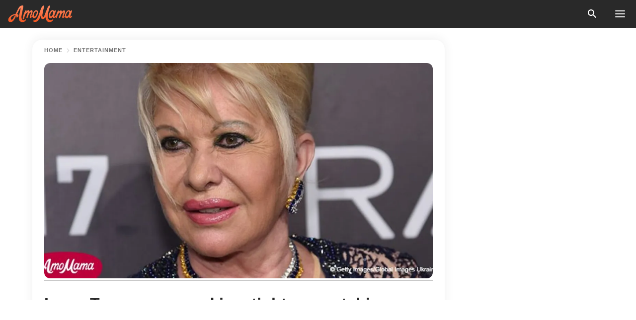

--- FILE ---
content_type: text/html; charset=utf-8
request_url: https://news.amomama.com/89185-ivana-trump-appeared-a-tight-eye-catchin.html
body_size: 32559
content:
<!DOCTYPE html><html lang="en"><script>window.customDelayConfig = { callbacks: [], appliedCallbacks: [] };</script><head><meta charSet="utf-8" data-next-head=""/><meta name="viewport" content="width=device-width" data-next-head=""/><script type="text/javascript" id="quantcast">
            (function () {
                var TCF_LOCATOR_NAME = '__tcfapiLocator';
                var queue = [];
                var win = window;
                var cmpFrame;

                function tcfAPIHandler() {
                    var gdprApplies;
                    var args = arguments;

                    if (!args.length) {
                    return queue;
                    } else if (args[0] === 'setGdprApplies') {
                    if (args.length > 3 && args[2] === 2 && typeof args[3] === 'boolean') {
                        gdprApplies = args[3];
                        if (typeof args[2] === 'function') {
                        args[2]('set', true);
                        }
                    }
                    } else if (args[0] === 'ping') {
                    var retr = {
                        gdprApplies: gdprApplies,
                        cmpLoaded: false,
                        cmpStatus: 'stub',
                    };

                    if (typeof args[2] === 'function') {
                        args[2](retr);
                    }
                    } else {
                    if (args[0] === 'init' && typeof args[3] === 'object') {
                        args[3] = Object.assign(args[3], { tag_version: 'V3' });
                    }
                    queue.push(args);
                    }
                }

                win.__tcfapi = tcfAPIHandler;

                function doAllStuff() {
                    var host = window.location.hostname;
                    var element = document.createElement('script');
                    var firstScript = document.getElementsByTagName('script')[0];
                    var url = 'https://cmp.inmobi.com'.concat(
                    '/choice/',
                    'kCvAgDS5JeEcY',
                    '/',
                    host,
                    '/choice.js?tag_version=V3',
                    );
                    var uspTries = 0;
                    var uspTriesLimit = 3;
                    element.async = true;
                    element.type = 'text/javascript';
                    element.src = url;

                    firstScript.parentNode.insertBefore(element, firstScript);

                    function makeStub() {
                    function addFrame() {
                        var doc = win.document;
                        var otherCMP = !!win.frames[TCF_LOCATOR_NAME];

                        if (!otherCMP) {
                        if (doc.body) {
                            var iframe = doc.createElement('iframe');

                            iframe.style.cssText = 'display:none';
                            iframe.name = TCF_LOCATOR_NAME;
                            doc.body.appendChild(iframe);
                        } else {
                            setTimeout(addFrame, 5);
                        }
                        }
                        return !otherCMP;
                    }

                    function postMessageEventHandler(event) {
                        var msgIsString = typeof event.data === 'string';
                        var json = {};

                        try {
                        if (msgIsString) {
                            json = JSON.parse(event.data);
                        } else {
                            json = event.data;
                        }
                        } catch (ignore) {}

                        var payload = json.__tcfapiCall;

                        if (payload) {
                        window.__tcfapi(
                            payload.command,
                            payload.version,
                            function (retValue, success) {
                            var returnMsg = {
                                __tcfapiReturn: {
                                returnValue: retValue,
                                success: success,
                                callId: payload.callId,
                                },
                            };
                            if (msgIsString) {
                                returnMsg = JSON.stringify(returnMsg);
                            }
                            if (event && event.source && event.source.postMessage) {
                                event.source.postMessage(returnMsg, '*');
                            }
                            },
                            payload.parameter,
                        );
                        }
                    }

                    while (win) {
                        try {
                        if (win.frames[TCF_LOCATOR_NAME]) {
                            cmpFrame = win;
                            break;
                        }
                        } catch (ignore) {}

                        if (win === window.top) {
                        break;
                        }
                        win = win.parent;
                    }
                    if (!cmpFrame) {
                        addFrame();
                        win.addEventListener('message', postMessageEventHandler, false);
                    }
                    }

                    makeStub();

                    function makeGppStub() {
                    const CMP_ID = 10;
                    const SUPPORTED_APIS = [
                        '2:tcfeuv2',
                        '6:uspv1',
                        '7:usnatv1',
                        '8:usca',
                        '9:usvav1',
                        '10:uscov1',
                        '11:usutv1',
                        '12:usctv1',
                    ];

                    window.__gpp_addFrame = function (n) {
                        if (!window.frames[n]) {
                        if (document.body) {
                            var i = document.createElement('iframe');
                            i.style.cssText = 'display:none';
                            i.name = n;
                            document.body.appendChild(i);
                        } else {
                            window.setTimeout(window.__gpp_addFrame, 10, n);
                        }
                        }
                    };
                    window.__gpp_stub = function () {
                        var b = arguments;
                        __gpp.queue = __gpp.queue || [];
                        __gpp.events = __gpp.events || [];

                        if (!b.length || (b.length == 1 && b[0] == 'queue')) {
                        return __gpp.queue;
                        }

                        if (b.length == 1 && b[0] == 'events') {
                        return __gpp.events;
                        }

                        var cmd = b[0];
                        var clb = b.length > 1 ? b[1] : null;
                        var par = b.length > 2 ? b[2] : null;
                        if (cmd === 'ping') {
                        clb(
                            {
                            gppVersion: '1.1', // must be “Version.Subversion”, current: “1.1”
                            cmpStatus: 'stub', // possible values: stub, loading, loaded, error
                            cmpDisplayStatus: 'hidden', // possible values: hidden, visible, disabled
                            signalStatus: 'not ready', // possible values: not ready, ready
                            supportedAPIs: SUPPORTED_APIS, // list of supported APIs
                            cmpId: CMP_ID, // IAB assigned CMP ID, may be 0 during stub/loading
                            sectionList: [],
                            applicableSections: [-1],
                            gppString: '',
                            parsedSections: {},
                            },
                            true,
                        );
                        } else if (cmd === 'addEventListener') {
                        if (!('lastId' in __gpp)) {
                            __gpp.lastId = 0;
                        }
                        __gpp.lastId++;
                        var lnr = __gpp.lastId;
                        __gpp.events.push({
                            id: lnr,
                            callback: clb,
                            parameter: par,
                        });
                        clb(
                            {
                            eventName: 'listenerRegistered',
                            listenerId: lnr, // Registered ID of the listener
                            data: true, // positive signal
                            pingData: {
                                gppVersion: '1.1', // must be “Version.Subversion”, current: “1.1”
                                cmpStatus: 'stub', // possible values: stub, loading, loaded, error
                                cmpDisplayStatus: 'hidden', // possible values: hidden, visible, disabled
                                signalStatus: 'not ready', // possible values: not ready, ready
                                supportedAPIs: SUPPORTED_APIS, // list of supported APIs
                                cmpId: CMP_ID, // list of supported APIs
                                sectionList: [],
                                applicableSections: [-1],
                                gppString: '',
                                parsedSections: {},
                            },
                            },
                            true,
                        );
                        } else if (cmd === 'removeEventListener') {
                        var success = false;
                        for (var i = 0; i < __gpp.events.length; i++) {
                            if (__gpp.events[i].id == par) {
                            __gpp.events.splice(i, 1);
                            success = true;
                            break;
                            }
                        }
                        clb(
                            {
                            eventName: 'listenerRemoved',
                            listenerId: par, // Registered ID of the listener
                            data: success, // status info
                            pingData: {
                                gppVersion: '1.1', // must be “Version.Subversion”, current: “1.1”
                                cmpStatus: 'stub', // possible values: stub, loading, loaded, error
                                cmpDisplayStatus: 'hidden', // possible values: hidden, visible, disabled
                                signalStatus: 'not ready', // possible values: not ready, ready
                                supportedAPIs: SUPPORTED_APIS, // list of supported APIs
                                cmpId: CMP_ID, // CMP ID
                                sectionList: [],
                                applicableSections: [-1],
                                gppString: '',
                                parsedSections: {},
                            },
                            },
                            true,
                        );
                        } else if (cmd === 'hasSection') {
                        clb(false, true);
                        } else if (cmd === 'getSection' || cmd === 'getField') {
                        clb(null, true);
                        }
                        //queue all other commands
                        else {
                        __gpp.queue.push([].slice.apply(b));
                        }
                    };
                    window.__gpp_msghandler = function (event) {
                        var msgIsString = typeof event.data === 'string';
                        try {
                        var json = msgIsString ? JSON.parse(event.data) : event.data;
                        } catch (e) {
                        var json = null;
                        }
                        if (typeof json === 'object' && json !== null && '__gppCall' in json) {
                        var i = json.__gppCall;
                        window.__gpp(
                            i.command,
                            function (retValue, success) {
                            var returnMsg = {
                                __gppReturn: {
                                returnValue: retValue,
                                success: success,
                                callId: i.callId,
                                },
                            };
                            event.source.postMessage(
                                msgIsString ? JSON.stringify(returnMsg) : returnMsg,
                                '*',
                            );
                            },
                            'parameter' in i ? i.parameter : null,
                            'version' in i ? i.version : '1.1',
                        );
                        }
                    };
                    if (!('__gpp' in window) || typeof window.__gpp !== 'function') {
                        window.__gpp = window.__gpp_stub;
                        window.addEventListener('message', window.__gpp_msghandler, false);
                        window.__gpp_addFrame('__gppLocator');
                    }
                    }

                    makeGppStub();

                    var uspStubFunction = function () {
                    var arg = arguments;
                    if (typeof window.__uspapi !== uspStubFunction) {
                        setTimeout(function () {
                        if (typeof window.__uspapi !== 'undefined') {
                            window.__uspapi.apply(window.__uspapi, arg);
                        }
                        }, 500);
                    }
                    };

                    var checkIfUspIsReady = function () {
                    uspTries++;
                    if (window.__uspapi === uspStubFunction && uspTries < uspTriesLimit) {
                        console.warn('USP is not accessible');
                    } else {
                        clearInterval(uspInterval);
                    }
                    };

                    if (typeof window.__uspapi === 'undefined') {
                    window.__uspapi = uspStubFunction;
                    var uspInterval = setInterval(checkIfUspIsReady, 6000);
                    }
                }

                window.customDelayConfig.callbacks.push({
                    cb: doAllStuff,
                    name: 'Quantcast',
                });
            })();
        </script><meta http-equiv="origin-trial" content="AscJ7VCC8wAP/nGKDp30FMc3NH+CSHaBBQ7DzhIX1DWYH6oaWtgOiNDiFnNDi/n5aqlypzHgHVW2sQZItfXYrwQAAAB1eyJvcmlnaW4iOiJodHRwczovL2Ftb21hbWEuY29tOjQ0MyIsImZlYXR1cmUiOiJVbnJlc3RyaWN0ZWRTaGFyZWRBcnJheUJ1ZmZlciIsImV4cGlyeSI6MTc2OTQ3MjAwMCwiaXNTdWJkb21haW4iOnRydWV9" data-next-head=""/><title data-next-head="">Ivana Trump appeared in a tight eye-catching dress for diet program debut at Plaza Hotel </title><meta name="description" content="The Italiano Diet is inspired by Mediterranean food that is enriched with natural ingredients and infused with herbs to help detoxify the body and aid digestion." data-next-head=""/><meta name="author" content="Pedro Marrero" data-next-head=""/><link rel="canonical" href="https://news.amomama.com/89185-ivana-trump-appeared-a-tight-eye-catchin.html" data-next-head=""/><meta name="theme-color" content="#ffffff" data-next-head=""/><meta name="verify-admitad" content="2fe01187e1" data-next-head=""/><meta name="msapplication-TileColor" content="#da532c" data-next-head=""/><meta name="pocket-site-verification" content="ee7c33163bfd979da1f7ed8074b817" data-next-head=""/><meta property="fb:app_id" content="200824630385475" data-next-head=""/><meta name="robots" content="max-image-preview:large" data-next-head=""/><meta name="article:published_time" content="2019-02-04T14:59:52+00:00" data-next-head=""/><meta name="article:modified_time" content="2025-01-28T07:38:41+00:00" data-next-head=""/><meta property="fb:admins" content="100010581019207" data-next-head=""/><meta property="fb:admins" content="100001288770557" data-next-head=""/><meta property="fb:admins" content="100006008527151" data-next-head=""/><meta property="fb:admins" content="100002603703184" data-next-head=""/><meta property="fb:pages" content="1818749535063540" data-next-head=""/><meta property="fb:pages" content="119540691984235" data-next-head=""/><meta property="fb:pages" content="182709872255144" data-next-head=""/><meta name="msvalidate.01" content="14D4D494C888618F41C85045527BD7F8" data-next-head=""/><meta name="msvalidate.01" content="80E5B8EF76570F2A2C4C937A33BE9DD6" data-next-head=""/><link type="application/rss+xml" href="https://news.amomama.com/rss.xml" rel="alternate" data-next-head=""/><link type="application/rss+xml" href="https://news.amomama.com/entertainment/rss.xml" rel="alternate" data-next-head=""/><meta name="twitter:title" content="Ivana Trump appeared in a tight eye-catching dress for diet program debut at Plaza Hotel " data-next-head=""/><meta name="twitter:description" content="The Italiano Diet is inspired by Mediterranean food that is enriched with natural ingredients and infused with herbs to help detoxify the body and aid digestion." data-next-head=""/><meta name="twitter:card" content="summary_large_image" data-next-head=""/><meta name="twitter:site" content="@amomama" data-next-head=""/><meta property="og:type" content="website" data-next-head=""/><meta property="og:locale" content="en_US" data-next-head=""/><meta property="og:site_name" content="news.amomama.com" data-next-head=""/><meta property="og:title" content="Ivana Trump appeared in a tight eye-catching dress for diet program debut at Plaza Hotel " data-next-head=""/><meta property="og:description" content="The Italiano Diet is inspired by Mediterranean food that is enriched with natural ingredients and infused with herbs to help detoxify the body and aid digestion." data-next-head=""/><meta property="og:url" content="https://news.amomama.com/89185-ivana-trump-appeared-a-tight-eye-catchin.html" data-next-head=""/><meta property="og:image" content="https://imgproxy.amomama.com/GcQssrtnlbjMtEIicTFmwGEA6oKFwNkLWeY9EP2uO8k/rs:fill:1200:0:1/g:no/aHR0cHM6Ly9jZG4uYW1vbWFtYS5jb20vMjhhNmZhYTkyMmY5MTI1MzU0ZWQyZjAzMDNmMGY3MjUxNzI4MjgxNTI5NDYyNDE5LmpwZw.jpg" data-next-head=""/><meta property="og:image:width" content="1200" data-next-head=""/><meta property="og:image:height" content="630" data-next-head=""/><script type="application/ld+json" data-next-head="">{"@context":"https://schema.org","@type":"Article","headline":"Ivana Trump appeared in a tight eye-catching dress for diet program debut at Plaza Hotel ","inLanguage":"en","articleBody":"Ivana Trump, President Trump's first wife, is promoting an expensive Italian diet as part of her campaign to find a solution against adult obesity in the US. On Wednesday, June 13, Donald Trump's first wife appeared at New York City's Plaza Hotel to promote the Italiano Diet that promises healthy comfort food for weight loss, as reported by The New York Times. Ivana announced her plan of going to tour the country with dietitian Gianluca Mech in an attempt to end the nationwide public-health scourge, which is often linked to poverty. However, the diet comes at a substantial price of more than $1,000 for just 45 days of food. This Italiano Diet offers specially formulated low-calorie, low-carbohydrate packaged meals. It is inspired by Mediterranean food that is enriched with natural ingredients and infused with herbs to help detoxify the body and aid digestion. Ms. Trump, who once appeared in commercials for Pizza Hut and Kentucky Fried Chicken, said she agreed to talk up the Italiano Diet because obesity is like a calamity in America, although she said that she herself did not need to lose weight. https://www.instagram.com/p/BkAd8B0B4A_/?tagged=ivanatrumpThe mother of three blamed the parents for the alarming rates of child-obesity in the country, “Whatever they put on the plate in front of the children, they’re hungry, they don’t cook, they eat. So if you put food in front of them that’s junk, of course, they eat it, and then they get obese.” The 'luxury kit', for sale on Gianluca's website, includes four different kinds of herbal-extract-based 'tonics', two kinds of flavored drinks, soup, and fusilli pasta. It comes at an original price of $1,072.80 for just one person, however, it is currently offered at a discounted price of $749. https://www.instagram.com/p/Bj_awm-F1qv/?tagged=ivanatrumpIn addition to the 'luxury kit', Gianluca also sells individual products as well as other meal plans, including a $480 (discounted price: $439) 'gold kit' containing flavored drinks, herbal extracts, and sesame crackers for 80 days, and a $300 (discounted at $289) 'silver kit' lasting 100 days. Read more on our Twitter account @amomama_usa. ","description":"The Italiano Diet is inspired by Mediterranean food that is enriched with natural ingredients and infused with herbs to help detoxify the body and aid digestion.","datePublished":"2019-02-04T14:59:52+00:00","dateModified":"2025-01-28T07:38:41+00:00","mainEntityOfPage":{"@type":"WebPage","@id":"https://news.amomama.com/89185-ivana-trump-appeared-a-tight-eye-catchin.html"},"publisher":{"@type":"Organization","name":"news.amomama.com","url":"https://news.amomama.com/","logo":{"@type":"ImageObject","url":"https://cdn.amomama.com/amomama.svg"}},"author":{"@type":"Person","name":"Pedro Marrero","url":"https://news.amomama.com/editor/pedro-marrero"},"image":{"@type":"ImageObject","url":"https://cdn.amomama.com/28a6faa922f9125354ed2f0303f0f7251728281529462419.jpg"},"articleSection":"Entertainment"}</script><script type="application/ld+json" data-next-head="">{"@context":"https://schema.org","@type":"BreadcrumbList","itemListElement":[{"@type":"ListItem","position":1,"item":{"@id":"https://news.amomama.com/entertainment","name":"✔ ENTERTAINMENT"}},{"@type":"ListItem","position":2,"item":{"@id":"https://news.amomama.com/89185-ivana-trump-appeared-a-tight-eye-catchin.html","name":"➨ Read now"}}]}</script><link rel="preload" as="image" href="https://cdn.amomama.com/28a6faa922f9125354ed2f0303f0f7251728281529462419.jpg" imageSrcSet="https://imgproxy.amomama.com/2pEDylEAzjUqFZ5Nas3bqAufmwgZA8K-yNzIazwQCHc/rs:fill:375:0:1/g:no/aHR0cHM6Ly9jZG4uYW1vbWFtYS5jb20vMjhhNmZhYTkyMmY5MTI1MzU0ZWQyZjAzMDNmMGY3MjUxNzI4MjgxNTI5NDYyNDE5LmpwZw.jpg 375w, https://imgproxy.amomama.com/ipQza3cf3trlIly50kePXKPDfK_gko__NJyZYeVXuo8/rs:fill:576:0:1/g:no/aHR0cHM6Ly9jZG4uYW1vbWFtYS5jb20vMjhhNmZhYTkyMmY5MTI1MzU0ZWQyZjAzMDNmMGY3MjUxNzI4MjgxNTI5NDYyNDE5LmpwZw.jpg 576w, https://imgproxy.amomama.com/wQ1IcYsvzUwHX35zZLF3j98lQaBZx1MHUzTDCIm5TTQ/rs:fill:768:0:1/g:no/aHR0cHM6Ly9jZG4uYW1vbWFtYS5jb20vMjhhNmZhYTkyMmY5MTI1MzU0ZWQyZjAzMDNmMGY3MjUxNzI4MjgxNTI5NDYyNDE5LmpwZw.jpg 768w, https://imgproxy.amomama.com/0HkDXkMCzvVKLElDefzxir6Uk_RdWR6xbSy9b05kRDE/rs:fill:992:0:1/g:no/aHR0cHM6Ly9jZG4uYW1vbWFtYS5jb20vMjhhNmZhYTkyMmY5MTI1MzU0ZWQyZjAzMDNmMGY3MjUxNzI4MjgxNTI5NDYyNDE5LmpwZw.jpg 992w, https://imgproxy.amomama.com/GcQssrtnlbjMtEIicTFmwGEA6oKFwNkLWeY9EP2uO8k/rs:fill:1200:0:1/g:no/aHR0cHM6Ly9jZG4uYW1vbWFtYS5jb20vMjhhNmZhYTkyMmY5MTI1MzU0ZWQyZjAzMDNmMGY3MjUxNzI4MjgxNTI5NDYyNDE5LmpwZw.jpg 1200w" imageSizes="(max-width: 835px) 100vw, (max-width: 1279px) 620px, 620px" data-next-head=""/><link rel="preload" as="image" href="https://imgproxy.amomama.com/4RuPk6FdvJljWOhM2fTR1XrircOaKcQztDp0N7a9UZg/rs:fill:120:0:1/g:no/aHR0cHM6Ly9jZG4uYW1vbWFtYS5jb20vMWE5MDNmODc2ZWY5OTFmYzc5ODM3ZTBjOTc3ZjQ0YjIxMjc5NTUxNTc2Nzc2NzQ5LnBuZz93aWR0aD02MDAmaGVpZ2h0PTYwMA.jpg" imageSrcSet="" imageSizes="(max-width: 835px) 100vw, (max-width: 1279px) 100vw, 100vw" data-next-head=""/><link href="https://cdn.amomama.com" rel="preconnect"/><link href="https://imgproxy.amomama.com" rel="preconnect"/><script></script><script>
    var originalSetTimeoutMeth = window.setTimeout;

    function patchedSetTimeout(callback, delay) {
      for (var _len = arguments.length, args = new Array(_len > 2 ? _len - 2 : 0), _key = 2; _key < _len; _key++) {
        args[_key - 2] = arguments[_key];
      }

      var timeoutId = originalSetTimeoutMeth.apply(void 0, [patchedCallback, delay].concat(args));

      function patchedCallback() {
        clearTimeout(timeoutId);
        callback.apply(void 0, arguments);
      }

      return timeoutId;
    }

    window.setTimeout = patchedSetTimeout;
  </script><link rel="shortcut icon" href="/favicon.ico" type="image/x-icon"/><link rel="icon" type="image/png" sizes="32x32" href="https://cdn.amomama.com/favicon-32x32.png"/><link rel="icon" type="image/png" sizes="16x16" href="https://cdn.amomama.com/favicon-16x16.png"/><link rel="apple-touch-icon" href="https://cdn.amomama.com/apple-touch-icon.png"/><link rel="apple-touch-icon" sizes="152x152" href="https://cdn.amomama.com/apple-touch-icon-152x152.png"/><link rel="apple-touch-icon" sizes="180x180" href="https://cdn.amomama.com/apple-touch-icon-180x180.png"/><link rel="apple-touch-icon" sizes="512x512" href="https://cdn.amomama.com/apple-touch-icon-512x512.png"/><link rel="preload" href="https://news.amomama.com/production/_next/static/css/333bc730b50c750d.css" as="style"/><link rel="stylesheet" href="https://news.amomama.com/production/_next/static/css/333bc730b50c750d.css" data-n-g=""/><link rel="preload" href="https://news.amomama.com/production/_next/static/css/d5716dccac00e051.css" as="style"/><link rel="stylesheet" href="https://news.amomama.com/production/_next/static/css/d5716dccac00e051.css"/><link rel="preload" href="https://news.amomama.com/production/_next/static/css/72dcc712bd727d59.css" as="style"/><link rel="stylesheet" href="https://news.amomama.com/production/_next/static/css/72dcc712bd727d59.css"/><link rel="preload" href="https://news.amomama.com/production/_next/static/css/072dccded32ca94c.css" as="style"/><link rel="stylesheet" href="https://news.amomama.com/production/_next/static/css/072dccded32ca94c.css"/><noscript data-n-css=""></noscript><script defer="" nomodule="" src="https://news.amomama.com/production/_next/static/chunks/polyfills-42372ed130431b0a.js"></script><script defer="" src="https://news.amomama.com/production/_next/static/chunks/4432-243a43f055487a72.js"></script><script defer="" src="https://news.amomama.com/production/_next/static/chunks/7659-01038d67939e8d71.js"></script><script defer="" src="https://news.amomama.com/production/_next/static/chunks/5152-59464cc507f9c5e9.js"></script><script src="https://news.amomama.com/production/_next/static/chunks/webpack-8f081daa50abc2cd.js" defer=""></script><script src="https://news.amomama.com/production/_next/static/chunks/framework-5a88923766dd3983.js" defer=""></script><script src="https://news.amomama.com/production/_next/static/chunks/main-b06d00441a8d0581.js" defer=""></script><script src="https://news.amomama.com/production/_next/static/chunks/pages/_app-a5302415a78e4097.js" defer=""></script><script src="https://news.amomama.com/production/_next/static/chunks/pages/%5Bslug%5D-0d7c0494ca7a4e99.js" defer=""></script><script src="https://news.amomama.com/production/_next/static/zC2ObZIvg53ODnNNymnCf/_buildManifest.js" defer=""></script><script src="https://news.amomama.com/production/_next/static/zC2ObZIvg53ODnNNymnCf/_ssgManifest.js" defer=""></script></head><body><img role="presentation" alt="" width="2000" height="2000" style="pointer-events:none;position:absolute;top:0;left:0;width:99vw;height:99vh;max-width:99vw;max-height:99vh" src="[data-uri]"/><div id="__next"><div class="transition-preload Layout_layout-container__T4wiX"><div class="Layout_layout-content-container__ARaoN"><div class="Layout_layout-content__ZUOlJ"><header class="Header_header-container__YuzAK" style="top:0"><a class="Link_link__PUK08 Link_link__kvrlb Header_header-link__zPMo2" aria-label="logo" data-testid="logo" href="/"><img src="https://cdn.amomama.com/amomama-full.svg" alt="logo" width="90" height="23" class="Logo_logo-block__aJkzQ"/></a><div class="SearchPopup_wrapper__0IVWc"><button class="SearchPopup_search-button__ZRGMP SearchPopup_search-button__BWJ2L"><img class="SearchPopup_search-button-icon__m9srN" src="https://cdn.amomama.com/amomama/search.svg" alt="search icon"/></button><div class="SearchPopup_search-popup__8Tlmc SearchPopup_search-popup___hCG4"><div class="SearchPopup_search-popup-close__hi1If SearchPopup_search-popup-close__OeU5m" id="search-close-btn"></div><form class="SearchForm_search-popup-content__1rhgX"><input type="text" id="search-popup-input" class="SearchForm_search-popup-input__m5MQk SearchPopup_search-popup-input__61_Wc" value=""/><button class="SearchForm_search-popup-submit__eCfDU SearchPopup_search-popup-submit__fVW3Y" type="submit"><img src="https://cdn.amomama.com/amomama/search.svg" alt="search icon"/></button></form></div></div><button class="OpenMenuButton_open-menu-button__6iR6n" data-testid="menu-button" type="button" aria-label="menu button"><span class="OpenMenuButton_open-menu-button-burger__QsYSo"></span></button></header><div class="CategoryMenu_category-menu-overlay__2_W_k" role="none" data-testvisibility="content-visibility"></div><div class="CategoryMenu_category-menu-list-container__ESNMG" style="top:40px;height:calc(100% - 40px)"><div class="CategoryMenu_category-menu-head__rp09A"><button class="OpenMenuButton_open-menu-button__6iR6n" type="button" aria-label="menu button"><span class="OpenMenuButton_open-menu-button-burger__QsYSo"></span></button></div><ul class="CategoryList_category-list-ul__g0Lng" data-testid="category-list"><li class="CategoryListItem_category-list-item-container__uWwpX CategoryList_category-list-item__owj3d"><a class="Link_link__PUK08 Link_link__kvrlb CategoryListItem_category-list-item-menu-link__Pcv2G" data-active="false" data-menu-link="true" href="/mothers-with-will">Mothers With Will</a></li><li class="CategoryListItem_category-list-item-container__uWwpX CategoryList_category-list-item__owj3d"><a class="Link_link__PUK08 Link_link__kvrlb CategoryListItem_category-list-item-menu-link__Pcv2G" data-active="false" data-menu-link="true" href="/women-with-will">Women With Will</a></li><li class="CategoryListItem_category-list-item-container__uWwpX CategoryList_category-list-item__owj3d"><a class="Link_link__PUK08 Link_link__kvrlb CategoryListItem_category-list-item-menu-link__Pcv2G" data-active="false" data-menu-link="true" href="/news">News</a></li><li class="CategoryListItem_category-list-item-container__uWwpX CategoryList_category-list-item__owj3d"><a class="Link_link__PUK08 Link_link__kvrlb CategoryListItem_category-list-item-menu-link__Pcv2G" data-active="false" data-menu-link="true" href="/celebrity">Celebrity</a><button class="CategoryListItem_category-list-item-expand-button__FiPZG" aria-label="expand"><span class="CategoryListItem_category-list-item-arrow-container__yFhuP"><span class="CategoryListItem_category-list-item-arrow__GX9Q0"></span></span></button></li><li class="CategoryList_category-list-li__XavGc"><ul class="CategoryList_category-list-ul-children__PnH88" data-testid="category-list"><li class="CategoryListItem_category-list-item-container__uWwpX CategoryList_category-list-item__owj3d"><a class="Link_link__PUK08 Link_link__kvrlb CategoryListItem_category-list-item-menu-link__Pcv2G CategoryList_menu-link__6OPYR" data-active="false" data-menu-link="true" href="/celebrity/musicians">Musicians</a></li><li class="CategoryListItem_category-list-item-container__uWwpX CategoryList_category-list-item__owj3d"><a class="Link_link__PUK08 Link_link__kvrlb CategoryListItem_category-list-item-menu-link__Pcv2G CategoryList_menu-link__6OPYR" data-active="false" data-menu-link="true" href="/celebrity/tv-shows">TV Shows</a></li><li class="CategoryListItem_category-list-item-container__uWwpX CategoryList_category-list-item__owj3d"><a class="Link_link__PUK08 Link_link__kvrlb CategoryListItem_category-list-item-menu-link__Pcv2G CategoryList_menu-link__6OPYR" data-active="false" data-menu-link="true" href="/celebrity/royals">Royals</a></li><li class="CategoryListItem_category-list-item-container__uWwpX CategoryList_category-list-item__owj3d"><a class="Link_link__PUK08 Link_link__kvrlb CategoryListItem_category-list-item-menu-link__Pcv2G CategoryList_menu-link__6OPYR" data-active="false" data-menu-link="true" href="/celebrity/fashion">Fashion</a></li><li class="CategoryListItem_category-list-item-container__uWwpX CategoryList_category-list-item__owj3d"><a class="Link_link__PUK08 Link_link__kvrlb CategoryListItem_category-list-item-menu-link__Pcv2G CategoryList_menu-link__6OPYR" data-active="false" data-menu-link="true" href="/celebrity/hollywood">Hollywood</a></li><li class="CategoryListItem_category-list-item-container__uWwpX CategoryList_category-list-item__owj3d"><a class="Link_link__PUK08 Link_link__kvrlb CategoryListItem_category-list-item-menu-link__Pcv2G CategoryList_menu-link__6OPYR" data-active="false" data-menu-link="true" href="/celebrity/athletes">Athletes</a></li><li class="CategoryListItem_category-list-item-container__uWwpX CategoryList_category-list-item__owj3d"><a class="Link_link__PUK08 Link_link__kvrlb CategoryListItem_category-list-item-menu-link__Pcv2G CategoryList_menu-link__6OPYR" data-active="false" data-menu-link="true" href="/celebrity/influencers">Influencers</a></li></ul></li><li class="CategoryListItem_category-list-item-container__uWwpX CategoryList_category-list-item__owj3d"><a class="Link_link__PUK08 Link_link__kvrlb CategoryListItem_category-list-item-menu-link__Pcv2G" data-active="false" data-menu-link="true" href="/viral">Real Life</a></li><li class="CategoryListItem_category-list-item-container__uWwpX CategoryList_category-list-item__owj3d"><a class="Link_link__PUK08 Link_link__kvrlb CategoryListItem_category-list-item-menu-link__Pcv2G" data-active="false" data-menu-link="true" href="/latest">Latest</a></li><li class="CategoryListItem_category-list-item-container__uWwpX CategoryList_category-list-item__owj3d"><a class="Link_link__PUK08 Link_link__kvrlb CategoryListItem_category-list-item-menu-link__Pcv2G" data-active="false" data-menu-link="true" href="/trending">Trends</a></li><li class="CategoryListItem_category-list-item-container__uWwpX CategoryList_category-list-item__owj3d"><a class="Link_link__PUK08 Link_link__kvrlb CategoryListItem_category-list-item-menu-link__Pcv2G" data-active="false" data-menu-link="true" href="/terms-of-use">Terms of use</a></li><li class="CategoryListItem_category-list-item-container__uWwpX CategoryList_category-list-item__owj3d"><a class="Link_link__PUK08 Link_link__kvrlb CategoryListItem_category-list-item-menu-link__Pcv2G" data-active="false" data-menu-link="true" href="/privacy">Privacy Policy</a></li><li class="CategoryListItem_category-list-item-container__uWwpX CategoryList_category-list-item__owj3d"><a class="Link_link__PUK08 Link_link__kvrlb CategoryListItem_category-list-item-menu-link__Pcv2G" data-active="false" data-menu-link="true" href="/privacy#10">Notice at collection</a></li><li class="CategoryListItem_category-list-item-container__uWwpX CategoryList_category-list-item__owj3d"><a class="Link_link__PUK08 Link_link__kvrlb CategoryListItem_category-list-item-menu-link__Pcv2G" data-active="false" data-menu-link="true" href="/guidelines">Main Guidelines</a></li><li class="CategoryListItem_category-list-item-container__uWwpX CategoryList_category-list-item__owj3d"><a class="Link_link__PUK08 Link_link__kvrlb CategoryListItem_category-list-item-menu-link__Pcv2G" data-active="false" data-menu-link="true" href="/about-us">About us</a></li><li class="CategoryListItem_category-list-item-container__uWwpX CategoryList_category-list-item__owj3d"><a class="Link_link__PUK08 Link_link__kvrlb CategoryListItem_category-list-item-menu-link__Pcv2G" data-active="false" data-menu-link="true" href="/contact-us">Contact us</a></li><li class="CategoryListItem_category-list-item-container__uWwpX CategoryList_category-list-item__owj3d"><a class="Link_link__PUK08 Link_link__kvrlb CategoryListItem_category-list-item-menu-link__Pcv2G" data-active="false" data-menu-link="true" href="/adv-with-us">Advertise with us</a></li></ul><div class="CcpaContainer_ccpa-container__XEz7R"><button class="CcpaContainer_ccpa-button__F2Ua_">Do not sell my personal information</button></div></div><div class="Template_wrapper__fpWJu"><div class="Template_inner-wrapper__w3lMg"><main class="PostContent_container__rqgJO" data-testid="post-content"><div class="PostContent_top-line__wfQRK"><section class="Breadcrumbs_breadcrumbs-container__2nnae PostContent_post-breadcrumbs__Of0GF" data-testid="breadcrumbs"><a class="Breadcrumbs_breadcrumbs-link-item__p7dob" aria-label="Home" href="/">Home</a><span class="Breadcrumbs_breadcrumbs-angle__AU7Bv"></span><a class="Breadcrumbs_breadcrumbs-link-item__p7dob" href="/entertainment">Entertainment</a></section></div><div class="PostContent_full-article___FEwo"><div class="PostImage_post-image-container__PlDZN PostContent_thumb-image__iH052"><div class="Image_ref__XcBnw" data-testid="thumb-image"><picture><source srcSet="https://imgproxy.amomama.com/2pEDylEAzjUqFZ5Nas3bqAufmwgZA8K-yNzIazwQCHc/rs:fill:375:0:1/g:no/aHR0cHM6Ly9jZG4uYW1vbWFtYS5jb20vMjhhNmZhYTkyMmY5MTI1MzU0ZWQyZjAzMDNmMGY3MjUxNzI4MjgxNTI5NDYyNDE5LmpwZw.jpg 375w,https://imgproxy.amomama.com/ipQza3cf3trlIly50kePXKPDfK_gko__NJyZYeVXuo8/rs:fill:576:0:1/g:no/aHR0cHM6Ly9jZG4uYW1vbWFtYS5jb20vMjhhNmZhYTkyMmY5MTI1MzU0ZWQyZjAzMDNmMGY3MjUxNzI4MjgxNTI5NDYyNDE5LmpwZw.jpg 576w,https://imgproxy.amomama.com/wQ1IcYsvzUwHX35zZLF3j98lQaBZx1MHUzTDCIm5TTQ/rs:fill:768:0:1/g:no/aHR0cHM6Ly9jZG4uYW1vbWFtYS5jb20vMjhhNmZhYTkyMmY5MTI1MzU0ZWQyZjAzMDNmMGY3MjUxNzI4MjgxNTI5NDYyNDE5LmpwZw.jpg 768w,https://imgproxy.amomama.com/0HkDXkMCzvVKLElDefzxir6Uk_RdWR6xbSy9b05kRDE/rs:fill:992:0:1/g:no/aHR0cHM6Ly9jZG4uYW1vbWFtYS5jb20vMjhhNmZhYTkyMmY5MTI1MzU0ZWQyZjAzMDNmMGY3MjUxNzI4MjgxNTI5NDYyNDE5LmpwZw.jpg 992w,https://imgproxy.amomama.com/GcQssrtnlbjMtEIicTFmwGEA6oKFwNkLWeY9EP2uO8k/rs:fill:1200:0:1/g:no/aHR0cHM6Ly9jZG4uYW1vbWFtYS5jb20vMjhhNmZhYTkyMmY5MTI1MzU0ZWQyZjAzMDNmMGY3MjUxNzI4MjgxNTI5NDYyNDE5LmpwZw.jpg 1200w" type="image/jpeg" sizes="(max-width: 835px) 100vw, (max-width: 1279px) 100vw, 100vw"/><img src="https://cdn.amomama.com/28a6faa922f9125354ed2f0303f0f7251728281529462419.jpg" class="Image_image__11E9V PostImage_post-image__XnmZf"/></picture></div></div><div class="PostContent_thumb-title__SoMYI" data-testid="image-source"></div><h1 class="PostContent_title__tVSHO">Ivana Trump appeared in a tight eye-catching dress for diet program debut at Plaza Hotel </h1><div class="InfoLine_wrapper__C_h_D"><div class="InfoLine_inner-wrap__nT3Iy"><a class="SmallAuthorImage_image-link__oGyW5" href="/editor/pedro-marrero"><img src="https://imgproxy.amomama.com/4RuPk6FdvJljWOhM2fTR1XrircOaKcQztDp0N7a9UZg/rs:fill:120:0:1/g:no/aHR0cHM6Ly9jZG4uYW1vbWFtYS5jb20vMWE5MDNmODc2ZWY5OTFmYzc5ODM3ZTBjOTc3ZjQ0YjIxMjc5NTUxNTc2Nzc2NzQ5LnBuZz93aWR0aD02MDAmaGVpZ2h0PTYwMA.jpg" alt="Pedro Marrero" width="60" height="60" class="SmallAuthorImage_image__sCupn"/><noscript><img src="https://imgproxy.amomama.com/4RuPk6FdvJljWOhM2fTR1XrircOaKcQztDp0N7a9UZg/rs:fill:120:0:1/g:no/aHR0cHM6Ly9jZG4uYW1vbWFtYS5jb20vMWE5MDNmODc2ZWY5OTFmYzc5ODM3ZTBjOTc3ZjQ0YjIxMjc5NTUxNTc2Nzc2NzQ5LnBuZz93aWR0aD02MDAmaGVpZ2h0PTYwMA.jpg" alt="Pedro Marrero" width="60" height="60" class="SmallAuthorImage_image__sCupn"/></noscript></a><div><div class="InfoLine_name__D_Za0"><span class="InfoLine_by__KZlaC">By</span><a class="Link_link__PUK08 Link_link__kvrlb InfoLine_link__i_kyn" href="/editor/pedro-marrero"><span class="InfoLine_author__wCZ32">
            

            <!-- Author Start -->
            Pedro Marrero
            <!-- Author End -->

            
          </span></a></div><div class="InfoLine_date__QFzMS" data-testid="post-date"><span>Feb 04, 2019</span><div class="InfoLine_point__96cHO"></div><span>09:59 A.M.</span></div></div></div><div class="ShareButtons_share-buttons-wrapper__IuyIK" data-testid="share-button-on-post-top"><button class="ShareButton_share-button-wrapper__c0yA1"><a class="ShareButton_share-button-button__9W5Os ShareButton_share-button-button-black__e1eHt" href="" target="_blank" rel="nofollow noreferrer" data-testid="share-social-item"><img src="https://cdn.amomama.com/icons/Link_new.svg" alt="Link" class="ShareButton_share-button-image__kijmd" width="40" height="40"/></a></button><button class="ShareButton_share-button-wrapper__c0yA1"><a class="ShareButton_share-button-button__9W5Os ShareButton_share-button-button-orange__mRduJ" href="mailto:?subject=%5BShared%20post%5Dfrom:news.amomama.com%20Ivana Trump appeared in a tight eye-catching dress for diet program debut at Plaza Hotel &amp;body=Ivana Trump appeared in a tight eye-catching dress for diet program debut at Plaza Hotel .
 Read more: https://news.amomama.com/89185-ivana-trump-appeared-a-tight-eye-catchin.html?utm_source=email%26utm_medium=share%26utm_campaign=social-share-article" target="_self" rel="nofollow noreferrer" data-testid="share-social-item"><img src="https://cdn.amomama.com/icons/Email_new.svg" alt="Email" class="ShareButton_share-button-image__kijmd" width="40" height="40"/></a></button><button class="FlipboardButton_flipboard-wrapper__0rZyw"><a data-flip-widget="shareflip" href="https://flipboard.com" target="_blank" rel="nofollow noreferrer" data-testid="share-social-item"><img alt="flipboard-icon" src="https://cdn.amomama.com/icons/flipboardicon.svg" width="40" height="40"/></a></button><button class="ShareButton_share-button-wrapper__c0yA1"><a class="ShareButton_share-button-button__9W5Os ShareButton_share-button-button-black__e1eHt ShareButton_share-button-button-x__cv8DR" href="https://www.x.com/share?title=Ivana Trump appeared in a tight eye-catching dress for diet program debut at Plaza Hotel &amp;via=amomama_usa&amp;url=https://news.amomama.com/89185-ivana-trump-appeared-a-tight-eye-catchin.html?utm_source=twitter%26utm_medium=social%26utm_campaign=social-share-article" target="_blank" rel="nofollow noreferrer" data-testid="share-social-item"><img src="https://cdn.amomama.com/icons/X_new.svg" alt="X" class="ShareButton_share-button-image__kijmd" width="40" height="40"/></a></button><button class="ShareButton_share-button-wrapper__c0yA1"><a class="ShareButton_share-button-button__9W5Os ShareButton_share-button-button-facebook__UilUL" href="https://www.facebook.com/sharer/sharer.php?u=https://news.amomama.com/89185-ivana-trump-appeared-a-tight-eye-catchin.html?utm_source=facebook.com&amp;utm_medium=social&amp;utm_campaign=social-share-article" target="_blank" rel="nofollow noreferrer" data-testid="share-social-item"><img src="https://cdn.amomama.com/icons/Facebook_new.svg" alt="Facebook" class="ShareButton_share-button-image__kijmd" width="40" height="40"/>Share</a></button></div></div><div>
            

            <!-- Article Start -->
            
            

            
          </div><div data-io-article-url="https://news.amomama.com/89185-ivana-trump-appeared-a-tight-eye-catchin.html?m=doa"><div style="display:contents"><p class="postComponents_paragraph__0OLfg postComponents_paragraph-first__8Bigr">Ivana Trump, President Trump&#x27;s first wife, is promoting an expensive Italian diet as part of her campaign to find a solution against adult obesity in the US.</p></div><div style="display:contents"><div class="adv"><div class="Ad-Container AdvInTextBuilder_slot-wrapper___Oz3G"><div class="AdvTitle_wrap__wIGWH"><span class="AdvTitle_line__R19X6 AdvTitle_line-left__Vakbg"></span><span class="AdvTitle_text__hRK31">Advertisement</span><span class="AdvTitle_line__R19X6 AdvTitle_line-right__m6cZF"></span></div><div class="Ad-Container AdvSlots_adv-square-wrap__va0pf AdvSlots_adv-square-wrap__BxSU_"><div class="AdvSlots_adv-square__246sC" data-slot-type="1" data-position="in_article_1" data-code="/21668216007/d_amomama_intext_01" style="min-height:250px;width:728px"><div class="AdvSlots_slot__YAMh2" id="in_article_1" style="min-height:250px;width:728"></div></div></div></div></div></div><div style="display:contents"><p class="postComponents_paragraph__0OLfg" style="text-align:initial">On Wednesday, June 13, Donald Trump&#x27;s first wife appeared at New York City&#x27;s Plaza Hotel to promote the Italiano Diet that promises healthy comfort food for weight loss, as reported by <i class="postComponents_italic__3sya1">The New York Times</i>.</p></div><div style="display:contents"><p class="postComponents_paragraph__0OLfg" style="text-align:initial">Ivana announced her plan of going to tour the country with dietitian Gianluca Mech in an attempt to end the nationwide public-health scourge, which is often linked to poverty. However, the diet comes at a substantial price of more than $1,000 for just 45 days of food.</p></div><div style="display:contents"><p class="postComponents_paragraph__0OLfg" style="text-align:initial">This Italiano Diet offers specially formulated low-calorie, low-carbohydrate packaged meals. It is inspired by Mediterranean food that is enriched with natural ingredients and infused with herbs to help detoxify the body and aid digestion.</p></div><div style="display:contents"><p class="postComponents_paragraph__0OLfg" style="text-align:initial">Ms. Trump, who once appeared in commercials for Pizza Hut and Kentucky Fried Chicken, said she agreed to talk up the Italiano Diet because obesity is like a calamity in America, although she said that she herself did not need to lose weight.</p></div><div style="display:contents"><div class="Embed_wrapper__UQbow" style="width:450px;height:770px"></div></div><div style="display:contents"><div class="adv"><div class="Ad-Container AdvInTextBuilder_slot-wrapper___Oz3G"><div class="AdvTitle_wrap__wIGWH"><span class="AdvTitle_line__R19X6 AdvTitle_line-left__Vakbg"></span><span class="AdvTitle_text__hRK31">Advertisement</span><span class="AdvTitle_line__R19X6 AdvTitle_line-right__m6cZF"></span></div><div class="Ad-Container AdvSlots_adv-square-wrap__va0pf AdvSlots_adv-square-wrap__BxSU_"><div class="AdvSlots_adv-square__246sC" data-slot-type="1" data-position="in_article_2" data-code="/21668216007/d_amomama_intext_02" style="min-height:250px;width:728px"><div class="AdvSlots_slot__YAMh2" id="in_article_2" style="min-height:250px;width:728"></div></div></div></div></div></div><div style="display:contents"><p class="postComponents_paragraph__0OLfg" style="text-align:initial">The mother of three blamed the parents for the alarming rates of child-obesity in the country, “Whatever they put on the plate in front of the children, they’re hungry, they don’t cook, they eat. So if you put food in front of them that’s junk, of course, they eat it, and then they get obese.”</p></div><div style="display:contents"><p class="postComponents_paragraph__0OLfg" style="text-align:initial">The &#x27;luxury kit&#x27;, for sale on <a class="Link_link__PUK08 Link_link__kvrlb" href="https://www.italianodiet.com/product-category/lose-15-20-lbs/luxury-kit-woman-15-20lbs/" target="_blank" rel="noopener noreferrer" aria-label="https://www.italianodiet.com/product-category/lose-15-20-lbs/luxury-kit-woman-15-20lbs/">Gianluca&#x27;s website</a>, includes four different kinds of herbal-extract-based &#x27;tonics&#x27;, two kinds of flavored drinks, soup, and fusilli pasta. It comes at an original price of $1,072.80 for just one person, however, it is currently offered at a discounted price of $749.</p></div><div style="display:contents"><div class="Embed_wrapper__UQbow" style="width:450px;height:770px"></div></div><div><div><div class="RelatedPostsIntext_wrapper__JoytW" data-testvisibility="content-visibility"><section class="PostList_post-list-container__Gjllw PostList_post-list-container-post-intext-related__xRbow RelatedPostsIntext_post-list__U8Pm4"><div class="PostList_post-list-header__DOaMe"><div class="PostList_post-list-category__Bky3F" data-testid="special-block-category" data-class="post-list-category">Read also</div></div><div class="CarouselSnap_carousel-snap-container___QV8N PostList_post-list-list__SA6P_" data-class="carousel-snap-container"><article class="PostList_post-list-content__TPp7_" data-class="post-list-content"><a class="Link_link__PUK08 Link_link__kvrlb PostList_post-list-post__RYmEi" data-class="post-list-post" href="/481563-video-shows-trump-battling-drowsiness.html"><div class="PostImage_post-image-container__PlDZN"><div class="Image_ref__XcBnw"><noscript><img src="https://cdn.amomama.com/73d20d06b7cbf3b5b414fd0350469117dd70270814cb6ed4d3b78548c73a2f52.jpg" alt="President Donald Trump | Source: Getty Images" class="Image_image__11E9V Image_is-lazy__JPcEL PostImage_post-image__XnmZf"/></noscript></div></div><div class="PostList_post-list-title-wrap__rPuya"><h2 class="PostList_post-list-title__0M6N7">Video Shows Trump Battling Drowsiness During Oval Office Event</h2></div></a></article><article class="PostList_post-list-content__TPp7_" data-class="post-list-content"><a class="Link_link__PUK08 Link_link__kvrlb PostList_post-list-post__RYmEi" data-class="post-list-post" href="/477900-president-donald-trump-calls-time.html"><div class="PostImage_post-image-container__PlDZN"><div class="Image_ref__XcBnw"><noscript><img src="https://cdn.amomama.com/060cd560e81de34885d3ea454b2cbc054d8639ed2ef6b108ab78465569a92ec5.jpg" alt="President Donald Trump | Source: Getty Images" class="Image_image__11E9V Image_is-lazy__JPcEL PostImage_post-image__XnmZf"/></noscript></div></div><div class="PostList_post-list-title-wrap__rPuya"><h2 class="PostList_post-list-title__0M6N7">President Donald Trump Calls TIME Magazine Cover &#x27;Worst of All Time&#x27;</h2></div></a></article><article class="PostList_post-list-content__TPp7_" data-class="post-list-content"><a class="Link_link__PUK08 Link_link__kvrlb PostList_post-list-post__RYmEi" data-class="post-list-post" href="/470785-donald-trump-addresses-talks-about-his.html"><div class="PostImage_post-image-container__PlDZN"><div class="Image_ref__XcBnw"><noscript><img src="https://cdn.amomama.com/cc993451aa51aa55e723242102b7c4dafe62962d948c6a88fc1cc574be2768a1.jpg" alt="U.S. President Donald Trump | Source: Getty Images" class="Image_image__11E9V Image_is-lazy__JPcEL PostImage_post-image__XnmZf"/></noscript></div></div><div class="PostList_post-list-title-wrap__rPuya"><h2 class="PostList_post-list-title__0M6N7">Donald Trump Addresses Talks About His Disappearance During Labor Day Weekend</h2></div></a></article></div></section></div></div></div><div style="display:contents"><p class="postComponents_paragraph__0OLfg" style="text-align:initial">In addition to the &#x27;luxury kit&#x27;, Gianluca also sells individual products as well as other meal plans, including a $480 (discounted price: $439) &#x27;gold kit&#x27; containing flavored drinks, herbal extracts, and sesame crackers for 80 days, and a $300 (discounted at $289) &#x27;silver kit&#x27; lasting 100 days. Read more on our Twitter account <a class="Link_link__PUK08 Link_link__kvrlb" href="https://twitter.com/amomama_usa" target="_blank" rel="noopener noreferrer" aria-label="https://twitter.com/amomama_usa">@amomama_usa.</a></p></div><div class="ShareButtons_share-buttons-wrapper__IuyIK" data-testid="share-button-on-post-bottom"><button class="ShareButton_share-button-wrapper__c0yA1"><a class="ShareButton_share-button-button__9W5Os ShareButton_share-button-button-black__e1eHt" href="" target="_blank" rel="nofollow noreferrer" data-testid="share-social-item"><img src="https://cdn.amomama.com/icons/Link_new.svg" alt="Link" class="ShareButton_share-button-image__kijmd" width="40" height="40"/></a></button><button class="ShareButton_share-button-wrapper__c0yA1"><a class="ShareButton_share-button-button__9W5Os ShareButton_share-button-button-orange__mRduJ" href="mailto:?subject=%5BShared%20post%5Dfrom:news.amomama.com%20Ivana Trump appeared in a tight eye-catching dress for diet program debut at Plaza Hotel &amp;body=Ivana Trump appeared in a tight eye-catching dress for diet program debut at Plaza Hotel .
 Read more: https://news.amomama.com/89185-ivana-trump-appeared-a-tight-eye-catchin.html?utm_source=email%26utm_medium=share%26utm_campaign=social-share-article" target="_self" rel="nofollow noreferrer" data-testid="share-social-item"><img src="https://cdn.amomama.com/icons/Email_new.svg" alt="Email" class="ShareButton_share-button-image__kijmd" width="40" height="40"/></a></button><button class="FlipboardButton_flipboard-wrapper__0rZyw"><a data-flip-widget="shareflip" href="https://flipboard.com" target="_blank" rel="nofollow noreferrer" data-testid="share-social-item"><img alt="flipboard-icon" src="https://cdn.amomama.com/icons/flipboardicon.svg" width="40" height="40"/></a></button><button class="ShareButton_share-button-wrapper__c0yA1"><a class="ShareButton_share-button-button__9W5Os ShareButton_share-button-button-black__e1eHt ShareButton_share-button-button-x__cv8DR" href="https://www.x.com/share?title=Ivana Trump appeared in a tight eye-catching dress for diet program debut at Plaza Hotel &amp;via=amomama_usa&amp;url=https://news.amomama.com/89185-ivana-trump-appeared-a-tight-eye-catchin.html?utm_source=twitter%26utm_medium=social%26utm_campaign=social-share-article" target="_blank" rel="nofollow noreferrer" data-testid="share-social-item"><img src="https://cdn.amomama.com/icons/X_new.svg" alt="X" class="ShareButton_share-button-image__kijmd" width="40" height="40"/></a></button><button class="ShareButton_share-button-wrapper__c0yA1"><a class="ShareButton_share-button-button__9W5Os ShareButton_share-button-button-facebook__UilUL" href="https://www.facebook.com/sharer/sharer.php?u=https://news.amomama.com/89185-ivana-trump-appeared-a-tight-eye-catchin.html?utm_source=facebook.com&amp;utm_medium=social&amp;utm_campaign=social-share-article" target="_blank" rel="nofollow noreferrer" data-testid="share-social-item"><img src="https://cdn.amomama.com/icons/Facebook_new.svg" alt="Facebook" class="ShareButton_share-button-image__kijmd" width="40" height="40"/>Share</a></button></div><div style="display:contents"><div class="adv"><div class="Ad-Container AdvInTextBuilder_slot-wrapper___Oz3G"><div class="AdvTitle_wrap__wIGWH"><span class="AdvTitle_line__R19X6 AdvTitle_line-left__Vakbg"></span><span class="AdvTitle_text__hRK31">Advertisement</span><span class="AdvTitle_line__R19X6 AdvTitle_line-right__m6cZF"></span></div><div class="Ad-Container AdvSlots_adv-square-wrap__va0pf AdvSlots_adv-square-wrap__BxSU_"><div class="AdvSlots_adv-square__246sC" data-slot-type="1" data-position="big_2" data-code="/21668216007/d_amomama_03" style="min-height:90px;width:728px"><div class="AdvSlots_slot__YAMh2" id="big_2" style="min-height:90px;width:728"></div></div></div></div></div></div></div><div>
            

            
            
            <!-- Article End -->

            
          </div></div><div class="AdvInTextBuilder_slot-wrapper___Oz3G"><div class="AdvTitle_wrap__wIGWH"><span class="AdvTitle_line__R19X6 AdvTitle_line-left__Vakbg"></span><span class="AdvTitle_text__hRK31">Advertisement</span><span class="AdvTitle_line__R19X6 AdvTitle_line-right__m6cZF"></span></div><div class="Ad-Container AdvSlots_adv-square-wrap__va0pf AdvSlots_adv-square-wrap__BxSU_"><div class="AdvSlots_adv-square__246sC" data-slot-type="1" data-position="end_article_2" data-code="/21668216007/news_amomama_mgid" style="min-height:610px;width:728px"><div class="AdvSlots_slot__YAMh2" id="end_article_2" style="min-height:610px;width:728"></div></div></div></div></main><div class="RelatedPostsBlock_wrapper__G7NJr" data-testid="related-posts"><div class="RelatedPostsBlock_title__vHDtg">Related posts</div><div class="RelatedPostsBlock_container__fBPIb"><article class="RelatedPosts_container__9ckZY RelatedPosts_container-big__B41cx"><a class="RelatedPosts_link-related-post__H0PfD" href="/479002-former-first-lady-reacts-to-donald.html"></a><div class="RelatedPosts_image-wrap__Zgc2t"><div class="PostImage_post-image-container__PlDZN"><div class="Image_ref__XcBnw"><noscript><img src="https://cdn.amomama.com/f2d9823041f3b87ea1efdee8f429e04d315f547a5886c37666c9851aca957c25.jpg" alt="President Donald Trump | Source: Getty Images" class="Image_image__11E9V Image_is-lazy__JPcEL PostImage_post-image__XnmZf" width="830" height="434"/></noscript></div></div></div><div class="RelatedPosts_title-wrap__FA9Ow"><p class="RelatedPosts_title__4Tzls">Former First Lady Reacts to Donald Trump&#x27;s Demolition of White House&#x27;s East Wing Facade</p><p class="RelatedPosts_date__A_Yv_" data-testid="related-post-date">October 22, 2025</p></div></article><article class="RelatedPosts_container__9ckZY"><a class="RelatedPosts_link-related-post__H0PfD" href="/470446-donald-trump-79-seen-for-the-first-time.html"></a><div class="RelatedPosts_image-wrap__Zgc2t"><div class="PostImage_post-image-container__PlDZN"><div class="Image_ref__XcBnw"><noscript><img src="https://cdn.amomama.com/5e511bd3de0b350eacd49aa0113db3b9e797b41a5110e143a7659a37e1dae6f9.jpg" alt="Donald Trump | Source: Getty Images" class="Image_image__11E9V Image_is-lazy__JPcEL PostImage_post-image__XnmZf" width="830" height="434"/></noscript></div></div></div><div class="RelatedPosts_title-wrap__FA9Ow"><p class="RelatedPosts_title__4Tzls">Donald Trump, 79, Seen for the First Time in White Shirt and Red Hat After Days of Absence From Public Eye</p><p class="RelatedPosts_date__A_Yv_" data-testid="related-post-date">August 31, 2025</p></div></article><article class="RelatedPosts_container__9ckZY"><a class="RelatedPosts_link-related-post__H0PfD" href="/469270-donald-trumps-hands-raise-new-concerns.html"></a><div class="RelatedPosts_image-wrap__Zgc2t"><div class="PostImage_post-image-container__PlDZN"><div class="Image_ref__XcBnw"><noscript><img src="https://cdn.amomama.com/3e5d0b609cf72eac2db194266aebad98b87ed612c3da39e74f6e82d1e7702b2f.jpg" alt="Donald Trump | Source: Getty Images" class="Image_image__11E9V Image_is-lazy__JPcEL PostImage_post-image__XnmZf" width="830" height="434"/></noscript></div></div></div><div class="RelatedPosts_title-wrap__FA9Ow"><p class="RelatedPosts_title__4Tzls">Donald Trump&#x27;s Hands Raise New Concerns After Recent Press Conference – Photos</p><p class="RelatedPosts_date__A_Yv_" data-testid="related-post-date">August 24, 2025</p></div></article><article class="RelatedPosts_container__9ckZY"><a class="RelatedPosts_link-related-post__H0PfD" href="/477024-barron-trumps-net-worth-at-19-revealed.html"></a><div class="RelatedPosts_image-wrap__Zgc2t"><div class="PostImage_post-image-container__PlDZN"><div class="Image_ref__XcBnw"><noscript><img src="https://cdn.amomama.com/18282a1c96dc597c04167052e1013b4cb45ec863ef3f21fe448966e573f8a650.jpg" alt="Barron Trump | Source: Getty Images" class="Image_image__11E9V Image_is-lazy__JPcEL PostImage_post-image__XnmZf" width="830" height="434"/></noscript></div></div></div><div class="RelatedPosts_title-wrap__FA9Ow"><p class="RelatedPosts_title__4Tzls">Barron Trump&#x27;s Net Worth at 19 Revealed – Details</p><p class="RelatedPosts_date__A_Yv_" data-testid="related-post-date">October 08, 2025</p></div></article><article class="RelatedPosts_container__9ckZY"><a class="RelatedPosts_link-related-post__H0PfD" href="/467453-oscar-winning-actress-reveals-donald.html"></a><div class="RelatedPosts_image-wrap__Zgc2t"><div class="PostImage_post-image-container__PlDZN"><div class="Image_ref__XcBnw"><noscript><img src="https://cdn.amomama.com/22e13fe309354b72bef61e51f5bd325dc3d3b4c75c5030da31438ffd567673a0.jpg" alt="Donald Trump | Source: Getty Images" class="Image_image__11E9V Image_is-lazy__JPcEL PostImage_post-image__XnmZf" width="830" height="434"/></noscript></div></div></div><div class="RelatedPosts_title-wrap__FA9Ow"><p class="RelatedPosts_title__4Tzls">Oscar-Winning Actress Reveals Donald Trump Asked Her Out on a Date Once — Details</p><p class="RelatedPosts_date__A_Yv_" data-testid="related-post-date">August 10, 2025</p></div></article><article class="RelatedPosts_container__9ckZY"><a class="RelatedPosts_link-related-post__H0PfD" href="/472802-donald-trump-has-11-grandchildren-heres.html"></a><div class="RelatedPosts_image-wrap__Zgc2t"><div class="PostImage_post-image-container__PlDZN"><div class="Image_ref__XcBnw"><noscript><img src="https://cdn.amomama.com/8e0f82db08d4232463b0f480173843cf95d3ff90cb2a33db79746783aa3c629b.jpg" alt="President Donald Trump | Source: Getty Images" class="Image_image__11E9V Image_is-lazy__JPcEL PostImage_post-image__XnmZf" width="830" height="434"/></noscript></div></div></div><div class="RelatedPosts_title-wrap__FA9Ow"><p class="RelatedPosts_title__4Tzls">Donald Trump Has 11 Grandchildren – Here&#x27;s What They Look Like</p><p class="RelatedPosts_date__A_Yv_" data-testid="related-post-date">September 12, 2025</p></div></article><article class="RelatedPosts_container__9ckZY"><a class="RelatedPosts_link-related-post__H0PfD" href="/468416-melania-trumps-signature-draws.html"></a><div class="RelatedPosts_image-wrap__Zgc2t"><div class="PostImage_post-image-container__PlDZN"><div class="Image_ref__XcBnw"><noscript><img src="https://cdn.amomama.com/d28dfe31d23596bab057dc880f1dbdde740115709a79fba6261e3c65a941e2e8.jpg" alt="U.S. President Donald Trump and U.S. First Lady Melania Trump. | Source: Getty Images" class="Image_image__11E9V Image_is-lazy__JPcEL PostImage_post-image__XnmZf" width="830" height="434"/></noscript></div></div></div><div class="RelatedPosts_title-wrap__FA9Ow"><p class="RelatedPosts_title__4Tzls">Melania Trump&#x27;s Signature Draws Comparison to Her Husband&#x27;s Handwriting Style - Photos</p><p class="RelatedPosts_date__A_Yv_" data-testid="related-post-date">August 18, 2025</p></div></article><article class="RelatedPosts_container__9ckZY"><a class="RelatedPosts_link-related-post__H0PfD" href="/466409-new-pictures-of-president-trump-with-his.html"></a><div class="RelatedPosts_image-wrap__Zgc2t"><div class="PostImage_post-image-container__PlDZN"><div class="Image_ref__XcBnw"><noscript><img src="https://cdn.amomama.com/41eb11ce6c568fb8d62538646541bf307c88327532add0ccfb4bc2a053045759.jpg" alt="President Donald Trump | Source: Getty Images" class="Image_image__11E9V Image_is-lazy__JPcEL PostImage_post-image__XnmZf" width="830" height="434"/></noscript></div></div></div><div class="RelatedPosts_title-wrap__FA9Ow"><p class="RelatedPosts_title__4Tzls">New Pictures of President Trump with His Grandkids, Spencer and Chloe, in Scotland Spark Buzz</p><p class="RelatedPosts_date__A_Yv_" data-testid="related-post-date">July 30, 2025</p></div></article><article class="RelatedPosts_container__9ckZY"><a class="RelatedPosts_link-related-post__H0PfD" href="/474040-donald-trump-gives-a-speech-during-a.html"></a><div class="RelatedPosts_image-wrap__Zgc2t"><div class="PostImage_post-image-container__PlDZN"><div class="Image_ref__XcBnw"><noscript><img src="https://cdn.amomama.com/dd564c3b168773967b6e44f5f9f1f8e6c7729e745039a42d9860ad064f0c4c46.jpg" alt="Queen Camilla, King Charles III, President Donald Trump, and First Lady Melania Trump | Source: Getty Images" class="Image_image__11E9V Image_is-lazy__JPcEL PostImage_post-image__XnmZf" width="830" height="434"/></noscript></div></div></div><div class="RelatedPosts_title-wrap__FA9Ow"><p class="RelatedPosts_title__4Tzls">Donald Trump Gives a Speech During a State Banquet While on His Visit to the UK</p><p class="RelatedPosts_date__A_Yv_" data-testid="related-post-date">September 18, 2025</p></div></article><article class="RelatedPosts_container__9ckZY"><a class="RelatedPosts_link-related-post__H0PfD" href="/482864-sierra-towers-penthouse-of-sharon-and.html"></a><div class="RelatedPosts_image-wrap__Zgc2t"><div class="PostImage_post-image-container__PlDZN"><div class="Image_ref__XcBnw"><noscript><img src="https://cdn.amomama.com/2231994578bfe69e75554d8f8423790f89b4c1977c2dfc2a4d0af45c85c00b25.jpg" alt="Sharon and Ozzy Osbourne | Source: Getty Images" class="Image_image__11E9V Image_is-lazy__JPcEL PostImage_post-image__XnmZf" width="830" height="434"/></noscript></div></div></div><div class="RelatedPosts_title-wrap__FA9Ow"><p class="RelatedPosts_title__4Tzls">Sierra Towers Penthouse of Sharon and Late Ozzy Osbourne Hits the Market</p><p class="RelatedPosts_date__A_Yv_" data-testid="related-post-date">November 18, 2025</p></div></article><article class="RelatedPosts_container__9ckZY"><a class="RelatedPosts_link-related-post__H0PfD" href="/471285-barron-trump-didnt-show-up-for-classes.html"></a><div class="RelatedPosts_image-wrap__Zgc2t"><div class="PostImage_post-image-container__PlDZN"><div class="Image_ref__XcBnw"><noscript><img src="https://cdn.amomama.com/16b49341a00be05d4f836d939f4730de32a7b928366d48a119845b60bb2f8ccd.jpg" alt="Barron and Donald Trump | Source: Getty Images" class="Image_image__11E9V Image_is-lazy__JPcEL PostImage_post-image__XnmZf" width="830" height="434"/></noscript></div></div></div><div class="RelatedPosts_title-wrap__FA9Ow"><p class="RelatedPosts_title__4Tzls">Barron Trump Didn&#x27;t Show up for Classes at NYU – Details</p><p class="RelatedPosts_date__A_Yv_" data-testid="related-post-date">September 08, 2025</p></div></article></div></div><div class="AdvSlots_anchor__Hq4CO"><div class="Ad-Container AdvSlots_adv-square-wrap__va0pf AdvSlots_adv-square-wrap__BxSU_"><div class="AdvSlots_adv-square__246sC" data-slot-type="1" data-position="Anchor" data-code="/21668216007/d_amomama_anchor" style="min-height:100px;width:728px"><div class="AdvSlots_slot__YAMh2" id="Anchor" style="min-height:100px;width:100%"></div></div></div></div></div><aside class="Sidebar_wrapper__h2W18"><div class="Ad-Container AdvSlots_adv-square-wrap__va0pf AdvSlots_adv-square-wrap__BxSU_ AdvSlots_adv-square-wrap-sticky__mgHjH AdvSlots_with-margin-bottom40__LOwFa"><div class="AdvSlots_adv-square__246sC" data-slot-type="1" data-position="sidebar_1" data-code="/21668216007/d_amomama_02" style="min-height:600px;width:300px"><div class="AdvSlots_slot__YAMh2 AdvSlots_slot-sticky__gCDgI AdvSlots_slot-sticky__LEK6K" id="sidebar_1" style="min-height:auto;width:300px"></div></div></div><div><div><div class="PostBlock_wrapper__rQjmu" data-testid="top-posts"><span class="PostBlock_category__g_ZTC" data-testid="sidebar-post-category">Top news</span><article class="PostBlock_post-wrapper__Sop9R"><a class="Link_link__PUK08 Link_link__kvrlb PostBlock_post__Ovd4j" href="/498902-political-leaders-react-after-icu-nurse.html"><div class="PostBlock_title__Bkl9k">Political Leaders React After ICU Nurse Alex Pretti Loses His Life During a Border Patrol Confrontation in Minneapolis</div><p class="PostBlock_date__LoBmq" data-testid="sidebar-post-date">January 24, 2026</p></a></article><article class="PostBlock_post-wrapper__Sop9R"><a class="Link_link__PUK08 Link_link__kvrlb PostBlock_post__Ovd4j" href="/498901-37-year-old-alex-pretti-identified-as.html"><div class="PostBlock_title__Bkl9k">37-Year-Old Alex Pretti Identified as Man Who Passed Away After Confrontation with Federal Agents in Minneapolis</div><p class="PostBlock_date__LoBmq" data-testid="sidebar-post-date">January 24, 2026</p></a></article><article class="PostBlock_post-wrapper__Sop9R"><a class="Link_link__PUK08 Link_link__kvrlb PostBlock_post__Ovd4j" href="/498890-guy-fieri-looks-unrecognizable-with.html"><div class="PostBlock_title__Bkl9k">Guy Fieri Looks Unrecognizable with Black Hair and a Beardless &#x27;New Look&#x27; in 58th Birthday Post</div><p class="PostBlock_date__LoBmq" data-testid="sidebar-post-date">January 24, 2026</p></a></article></div></div></div><div class="Ad-Container AdvSlots_adv-square-wrap__va0pf AdvSlots_adv-square-wrap__BxSU_ AdvSlots_adv-square-wrap-sticky__mgHjH AdvSlots_with-margin-bottom40__LOwFa"><div class="AdvSlots_adv-square__246sC" data-slot-type="1" data-position="sidebar_2" data-code="/21668216007/d_amomama_04" style="min-height:600px;width:300px"><div class="AdvSlots_slot__YAMh2 AdvSlots_slot-sticky__gCDgI AdvSlots_slot-sticky__LEK6K" id="sidebar_2" style="min-height:auto;width:300px"></div></div></div><div><div class="PostBlock_wrapper__rQjmu" data-testid="read-also-posts"><span class="PostBlock_category__g_ZTC" data-testid="sidebar-post-category">Read also</span><article class="PostBlock_post-wrapper__Sop9R"><a class="Link_link__PUK08 Link_link__kvrlb PostBlock_post__Ovd4j" href="/481563-video-shows-trump-battling-drowsiness.html"><div class="PostBlock_title__Bkl9k">Video Shows Trump Battling Drowsiness During Oval Office Event</div><p class="PostBlock_date__LoBmq" data-testid="sidebar-post-date">November 10, 2025</p></a></article><article class="PostBlock_post-wrapper__Sop9R"><a class="Link_link__PUK08 Link_link__kvrlb PostBlock_post__Ovd4j" href="/477900-president-donald-trump-calls-time.html"><div class="PostBlock_title__Bkl9k">President Donald Trump Calls TIME Magazine Cover &#x27;Worst of All Time&#x27;</div><p class="PostBlock_date__LoBmq" data-testid="sidebar-post-date">October 15, 2025</p></a></article><article class="PostBlock_post-wrapper__Sop9R"><a class="Link_link__PUK08 Link_link__kvrlb PostBlock_post__Ovd4j" href="/470785-donald-trump-addresses-talks-about-his.html"><div class="PostBlock_title__Bkl9k">Donald Trump Addresses Talks About His Disappearance During Labor Day Weekend</div><p class="PostBlock_date__LoBmq" data-testid="sidebar-post-date">September 02, 2025</p></a></article></div></div><div class="Ad-Container AdvSlots_adv-square-wrap__va0pf AdvSlots_adv-square-wrap__BxSU_ AdvSlots_with-display-contents__eMxwd AdvSlots_with-margin-bottom40__LOwFa"><div class="AdvSlots_adv-square__246sC AdvSlots_sticky__QN1N_" data-slot-type="1" data-position="sidebar_3" data-code="/21668216007/d_amomama_07" style="min-height:600px;width:300px"><div class="AdvSlots_slot__YAMh2 AdvSlots_slot-last__HksX3" id="sidebar_3" style="min-height:auto;width:300px"></div></div></div></aside></div></div></div><footer class="Footer_footer-wrapper__iapBL Footer_footer-with-anchor__07gZT"><div class="Footer_footer-paper__33lAQ"><div class="Footer_footer-logo-container__s3GOv"><a class="Link_link__PUK08 Link_link__kvrlb" aria-label="logo" data-testid="logo" href="/"><img src="https://cdn.amomama.com/amomama-full.svg" alt="logo" width="90" height="23" class="Logo_logo-block__aJkzQ Footer_footer-logo__S1sly"/></a></div><div class="Footer_footer-main-container__3GHju"><div class="Footer_footer-text-container__AEDCZ"><div><p class="Footer_footer-footer-p__jV7Ee">AmoMama<!-- --> <!-- --> creates engaging, meaningful content for women. We collect and tell stories of people from all around the world.</p><p class="Footer_footer-footer-p__jV7Ee">We believe that every person&#x27;s story is important as it provides our community with an opportunity to feel a sense of belonging, share their hopes and dreams.</p></div><div class="CmpPrivacyContainerUSA_privacyLink__boEtf" id="Privacy_Link"></div><div class="PrivacyButton_consent-container__vonCT"><button type="button" class="PrivacyButton_consent-button__CpcbW">EU Privacy</button></div></div><div class="Footer_footer-navigation-container__A3ojd"><div class="Footer_footer-list-wrapper__UlRtD"><div class="ListName_list-name__YvPq6">About Us</div><ul class="NavigationList_navigation__mcUrC"><li class="NavigationList_navigation-list-item__ciRHQ Footer_footer-navigation-item__GaYpG"><a class="Link_link__PUK08 Link_link__kvrlb" href="/adv-with-us">Advertise with us</a></li><li class="NavigationList_navigation-list-item__ciRHQ Footer_footer-navigation-item__GaYpG"><a class="Link_link__PUK08 Link_link__kvrlb" href="/about-us">About us</a></li><li class="NavigationList_navigation-list-item__ciRHQ Footer_footer-navigation-item__GaYpG"><a class="Link_link__PUK08 Link_link__kvrlb" href="/guidelines">Main Guidelines</a></li><li class="NavigationList_navigation-list-item__ciRHQ Footer_footer-navigation-item__GaYpG"><a class="Link_link__PUK08 Link_link__kvrlb" href="/contact-us">Contact us</a></li></ul></div><div class="Footer_footer-list-wrapper__UlRtD"><div class="ListName_list-name__YvPq6">Must Read</div><ul class="NavigationList_navigation__mcUrC"><li class="NavigationList_navigation-list-item__ciRHQ Footer_footer-navigation-item__GaYpG"><a class="Link_link__PUK08 Link_link__kvrlb" href="/mothers-with-will">Mothers With Will</a></li><li class="NavigationList_navigation-list-item__ciRHQ Footer_footer-navigation-item__GaYpG"><a class="Link_link__PUK08 Link_link__kvrlb" href="/women-with-will">Women With Will</a></li><li class="NavigationList_navigation-list-item__ciRHQ Footer_footer-navigation-item__GaYpG"><a class="Link_link__PUK08 Link_link__kvrlb" href="https://www.verticaldramaexplorer.com/" target="_blank">Vertical Drama Explorer</a></li></ul></div><div class="Footer_footer-list-wrapper__UlRtD"><div class="ListName_list-name__YvPq6">Information</div><ul class="NavigationList_navigation__mcUrC"><li class="NavigationList_navigation-list-item__ciRHQ Footer_footer-navigation-item__GaYpG"><a class="Link_link__PUK08 Link_link__kvrlb" href="/privacy">Privacy Policy</a></li><li class="NavigationList_navigation-list-item__ciRHQ Footer_footer-navigation-item__GaYpG"><a class="Link_link__PUK08 Link_link__kvrlb" href="/privacy#10">Notice at collection</a></li><li class="NavigationList_navigation-list-item__ciRHQ Footer_footer-navigation-item__GaYpG"><a class="Link_link__PUK08 Link_link__kvrlb" href="/cookie-policy">Cookie Policy</a></li><li class="NavigationList_navigation-list-item__ciRHQ Footer_footer-navigation-item__GaYpG"><a class="Link_link__PUK08 Link_link__kvrlb" href="/terms-of-use">Terms of use</a></li><li class="NavigationList_navigation-list-item__ciRHQ Footer_footer-navigation-item__GaYpG"><a class="Link_link__PUK08 Link_link__kvrlb" href="/latest">Latest News</a></li><li class="NavigationList_navigation-list-item__ciRHQ Footer_footer-navigation-item__GaYpG"><a class="Link_link__PUK08 Link_link__kvrlb" href="/trending">Trends</a></li></ul></div></div></div><div class="Footer_footer-socials-container__sEYRs"><a class="SocialLink_social-link__7ugzx" target="_blank" rel="nofollow noreferrer" href="https://www.instagram.com/amomama_usa/" aria-label="instagram" data-testid="socials-instagram"><img src="https://cdn.amomama.com/icons/instagram-social.svg" alt="Instagram" class="SocialLink_social-icon__diZXs" loading="lazy" width="48" height="48"/></a><a class="SocialLink_social-link__7ugzx" target="_blank" rel="nofollow noreferrer" href="https://www.facebook.com/AmoMamaNostalgia/" aria-label="facebook" data-testid="socials-facebook"><img src="https://cdn.amomama.com/icons/facebook-social.svg" alt="Facebook" class="SocialLink_social-icon__diZXs" loading="lazy" width="48" height="48"/></a><a class="SocialLink_social-link__7ugzx" target="_blank" rel="nofollow noreferrer" href="https://www.youtube.com/channel/UCfniFiZbyO0e_fLALQtKijA" aria-label="youtube" data-testid="socials-youtube"><img src="https://cdn.amomama.com/icons/youtube-social.svg" alt="Youtube" class="SocialLink_social-icon__diZXs" loading="lazy" width="48" height="48"/></a></div><div class="Footer_footer-copy-right__me6d4" data-testid="copyright">© 2026
  Amopictures Limited</div></div></footer><noscript><div class="Layout_layout-no-script-container___PMaK"><div class="ListName_list-name__YvPq6">Main Menu</div><ul class="NavigationList_navigation__mcUrC"><li class="NavigationList_navigation-list-item__ciRHQ"><a class="Link_link__PUK08 Link_link__kvrlb" href="/mothers-with-will">Mothers With Will</a></li><li class="NavigationList_navigation-list-item__ciRHQ"><a class="Link_link__PUK08 Link_link__kvrlb" href="/women-with-will">Women With Will</a></li><li class="NavigationList_navigation-list-item__ciRHQ"><a class="Link_link__PUK08 Link_link__kvrlb" href="/news">News</a></li><li class="NavigationList_navigation-list-item__ciRHQ"><a class="Link_link__PUK08 Link_link__kvrlb" href="/celebrity">Celebrity</a><ul class="NavigationList_navigation__mcUrC"><li class="NavigationList_navigation-list-item__ciRHQ"><a class="Link_link__PUK08 Link_link__kvrlb" href="/celebrity/musicians">Musicians</a></li><li class="NavigationList_navigation-list-item__ciRHQ"><a class="Link_link__PUK08 Link_link__kvrlb" href="/celebrity/tv-shows">TV Shows</a></li><li class="NavigationList_navigation-list-item__ciRHQ"><a class="Link_link__PUK08 Link_link__kvrlb" href="/celebrity/royals">Royals</a></li><li class="NavigationList_navigation-list-item__ciRHQ"><a class="Link_link__PUK08 Link_link__kvrlb" href="/celebrity/fashion">Fashion</a></li><li class="NavigationList_navigation-list-item__ciRHQ"><a class="Link_link__PUK08 Link_link__kvrlb" href="/celebrity/hollywood">Hollywood</a></li><li class="NavigationList_navigation-list-item__ciRHQ"><a class="Link_link__PUK08 Link_link__kvrlb" href="/celebrity/athletes">Athletes</a></li><li class="NavigationList_navigation-list-item__ciRHQ"><a class="Link_link__PUK08 Link_link__kvrlb" href="/celebrity/influencers">Influencers</a></li></ul></li><li class="NavigationList_navigation-list-item__ciRHQ"><a class="Link_link__PUK08 Link_link__kvrlb" href="/viral">Real Life</a></li><li class="NavigationList_navigation-list-item__ciRHQ"><a class="Link_link__PUK08 Link_link__kvrlb" href="/latest">Latest</a></li><li class="NavigationList_navigation-list-item__ciRHQ"><a class="Link_link__PUK08 Link_link__kvrlb" href="/trending">Trends</a></li><li class="NavigationList_navigation-list-item__ciRHQ"><a class="Link_link__PUK08 Link_link__kvrlb" href="/terms-of-use">Terms of use</a></li><li class="NavigationList_navigation-list-item__ciRHQ"><a class="Link_link__PUK08 Link_link__kvrlb" href="/privacy">Privacy Policy</a></li><li class="NavigationList_navigation-list-item__ciRHQ"><a class="Link_link__PUK08 Link_link__kvrlb" href="/privacy#10">Notice at collection</a></li><li class="NavigationList_navigation-list-item__ciRHQ"><a class="Link_link__PUK08 Link_link__kvrlb" href="/guidelines">Main Guidelines</a></li><li class="NavigationList_navigation-list-item__ciRHQ"><a class="Link_link__PUK08 Link_link__kvrlb" href="/about-us">About us</a></li><li class="NavigationList_navigation-list-item__ciRHQ"><a class="Link_link__PUK08 Link_link__kvrlb" href="/contact-us">Contact us</a></li><li class="NavigationList_navigation-list-item__ciRHQ"><a class="Link_link__PUK08 Link_link__kvrlb" href="/adv-with-us">Advertise with us</a></li></ul></div></noscript></div></div><script id="__NEXT_DATA__" type="application/json">{"props":{"pageProps":{"statusCode":null,"componentName":"ArticlePage","componentProps":{"post":{"id":89185,"slug":"ivana-trump-appeared-a-tight-eye-catchin","mainHeadline":"Ivana Trump appeared in a tight eye-catching dress for diet program debut at Plaza Hotel ","publishedAt":"2019-02-04T14:59:52+00:00","description":"The Italiano Diet is inspired by Mediterranean food that is enriched with natural ingredients and infused with herbs to help detoxify the body and aid digestion.","thumb":"https://cdn.amomama.com/28a6faa922f9125354ed2f0303f0f7251728281529462419.jpg","srcset":{"jpg":["https://imgproxy.amomama.com/2pEDylEAzjUqFZ5Nas3bqAufmwgZA8K-yNzIazwQCHc/rs:fill:375:0:1/g:no/aHR0cHM6Ly9jZG4uYW1vbWFtYS5jb20vMjhhNmZhYTkyMmY5MTI1MzU0ZWQyZjAzMDNmMGY3MjUxNzI4MjgxNTI5NDYyNDE5LmpwZw.jpg 375w","https://imgproxy.amomama.com/ipQza3cf3trlIly50kePXKPDfK_gko__NJyZYeVXuo8/rs:fill:576:0:1/g:no/aHR0cHM6Ly9jZG4uYW1vbWFtYS5jb20vMjhhNmZhYTkyMmY5MTI1MzU0ZWQyZjAzMDNmMGY3MjUxNzI4MjgxNTI5NDYyNDE5LmpwZw.jpg 576w","https://imgproxy.amomama.com/wQ1IcYsvzUwHX35zZLF3j98lQaBZx1MHUzTDCIm5TTQ/rs:fill:768:0:1/g:no/aHR0cHM6Ly9jZG4uYW1vbWFtYS5jb20vMjhhNmZhYTkyMmY5MTI1MzU0ZWQyZjAzMDNmMGY3MjUxNzI4MjgxNTI5NDYyNDE5LmpwZw.jpg 768w","https://imgproxy.amomama.com/0HkDXkMCzvVKLElDefzxir6Uk_RdWR6xbSy9b05kRDE/rs:fill:992:0:1/g:no/aHR0cHM6Ly9jZG4uYW1vbWFtYS5jb20vMjhhNmZhYTkyMmY5MTI1MzU0ZWQyZjAzMDNmMGY3MjUxNzI4MjgxNTI5NDYyNDE5LmpwZw.jpg 992w","https://imgproxy.amomama.com/GcQssrtnlbjMtEIicTFmwGEA6oKFwNkLWeY9EP2uO8k/rs:fill:1200:0:1/g:no/aHR0cHM6Ly9jZG4uYW1vbWFtYS5jb20vMjhhNmZhYTkyMmY5MTI1MzU0ZWQyZjAzMDNmMGY3MjUxNzI4MjgxNTI5NDYyNDE5LmpwZw.jpg 1200w"]},"categories":[{"id":28,"title":"Entertainment","name":"Entertainment","slug":"entertainment"}],"body":{"content":[{"type":"paragraph","content":[{"type":"strong","content":["Ivana Trump, President Trump's first wife, is promoting an expensive Italian diet as part of her campaign to find a solution against adult obesity in the US."]}],"needHydration":false},{"type":"paragraph","content":["On Wednesday, June 13, Donald Trump's first wife appeared at New York City's Plaza Hotel to promote the Italiano Diet that promises healthy comfort food for weight loss, as reported by ",{"type":"italic","content":["The New York Times"]},"."],"needHydration":false},{"type":"paragraph","content":["Ivana announced her plan of going to tour the country with dietitian Gianluca Mech in an attempt to end the nationwide public-health scourge, which is often linked to poverty. However, the diet comes at a substantial price of more than $1,000 for just 45 days of food."],"needHydration":false},{"type":"paragraph","content":["This Italiano Diet offers specially formulated low-calorie, low-carbohydrate packaged meals. It is inspired by Mediterranean food that is enriched with natural ingredients and infused with herbs to help detoxify the body and aid digestion."],"needHydration":false},{"type":"paragraph","content":["Ms. Trump, who once appeared in commercials for Pizza Hut and Kentucky Fried Chicken, said she agreed to talk up the Italiano Diet because obesity is like a calamity in America, although she said that she herself did not need to lose weight."],"needHydration":false},{"type":"oembed","content":["https://www.instagram.com/p/BkAd8B0B4A_/?tagged=ivanatrump"],"needHydration":false},{"type":"paragraph","content":["The mother of three blamed the parents for the alarming rates of child-obesity in the country, “Whatever they put on the plate in front of the children, they’re hungry, they don’t cook, they eat. So if you put food in front of them that’s junk, of course, they eat it, and then they get obese.”"],"needHydration":false},{"type":"paragraph","content":["The 'luxury kit', for sale on ",{"type":"link","attributes":{"href":"https://www.italianodiet.com/product-category/lose-15-20-lbs/luxury-kit-woman-15-20lbs/"},"content":["Gianluca's website"]},", includes four different kinds of herbal-extract-based 'tonics', two kinds of flavored drinks, soup, and fusilli pasta. It comes at an original price of $1,072.80 for just one person, however, it is currently offered at a discounted price of $749."],"needHydration":false},{"type":"oembed","content":["https://www.instagram.com/p/Bj_awm-F1qv/?tagged=ivanatrump"],"needHydration":false},{"type":"paragraph","content":["In addition to the 'luxury kit', Gianluca also sells individual products as well as other meal plans, including a $480 (discounted price: $439) 'gold kit' containing flavored drinks, herbal extracts, and sesame crackers for 80 days, and a $300 (discounted at $289) 'silver kit' lasting 100 days. Read more on our Twitter account ",{"type":"link","attributes":{"href":"https://twitter.com/amomama_usa"},"content":["@amomama_usa."]}],"needHydration":false}],"dividerType":null},"bodyAsText":"Ivana Trump, President Trump's first wife, is promoting an expensive Italian diet as part of her campaign to find a solution against adult obesity in the US. On Wednesday, June 13, Donald Trump's first wife appeared at New York City's Plaza Hotel to promote the Italiano Diet that promises healthy comfort food for weight loss, as reported by The New York Times. Ivana announced her plan of going to tour the country with dietitian Gianluca Mech in an attempt to end the nationwide public-health scourge, which is often linked to poverty. However, the diet comes at a substantial price of more than $1,000 for just 45 days of food. This Italiano Diet offers specially formulated low-calorie, low-carbohydrate packaged meals. It is inspired by Mediterranean food that is enriched with natural ingredients and infused with herbs to help detoxify the body and aid digestion. Ms. Trump, who once appeared in commercials for Pizza Hut and Kentucky Fried Chicken, said she agreed to talk up the Italiano Diet because obesity is like a calamity in America, although she said that she herself did not need to lose weight. https://www.instagram.com/p/BkAd8B0B4A_/?tagged=ivanatrumpThe mother of three blamed the parents for the alarming rates of child-obesity in the country, “Whatever they put on the plate in front of the children, they’re hungry, they don’t cook, they eat. So if you put food in front of them that’s junk, of course, they eat it, and then they get obese.” The 'luxury kit', for sale on Gianluca's website, includes four different kinds of herbal-extract-based 'tonics', two kinds of flavored drinks, soup, and fusilli pasta. It comes at an original price of $1,072.80 for just one person, however, it is currently offered at a discounted price of $749. https://www.instagram.com/p/Bj_awm-F1qv/?tagged=ivanatrumpIn addition to the 'luxury kit', Gianluca also sells individual products as well as other meal plans, including a $480 (discounted price: $439) 'gold kit' containing flavored drinks, herbal extracts, and sesame crackers for 80 days, and a $300 (discounted at $289) 'silver kit' lasting 100 days. Read more on our Twitter account @amomama_usa. ","alternativeBodyIsSame":false,"newsType":1,"language":"en","modifiedDate":"2025-01-28T07:38:41+00:00","advStatus":0,"disclaimers":[],"fbTitle":"Ivana Trump appeared in a tight eye-catching dress for diet program debut at Plaza Hotel ","wordsCount":342,"fbThumb":"https://imgproxy.amomama.com/GcQssrtnlbjMtEIicTFmwGEA6oKFwNkLWeY9EP2uO8k/rs:fill:1200:0:1/g:no/aHR0cHM6Ly9jZG4uYW1vbWFtYS5jb20vMjhhNmZhYTkyMmY5MTI1MzU0ZWQyZjAzMDNmMGY3MjUxNzI4MjgxNTI5NDYyNDE5LmpwZw.jpg","author":{"nickname":"Pedro Marrero","username":"Pedro Marrero","slug":"pedro-marrero","avatar":{"jpg":"https://imgproxy.amomama.com/4RuPk6FdvJljWOhM2fTR1XrircOaKcQztDp0N7a9UZg/rs:fill:120:0:1/g:no/aHR0cHM6Ly9jZG4uYW1vbWFtYS5jb20vMWE5MDNmODc2ZWY5OTFmYzc5ODM3ZTBjOTc3ZjQ0YjIxMjc5NTUxNTc2Nzc2NzQ5LnBuZz93aWR0aD02MDAmaGVpZ2h0PTYwMA.jpg"}},"isFiction":false,"formattedDate":{"date":"Feb 04, 2019","time":"09:59 A.M."},"breadcrumbs":[{"label":"Entertainment","href":"/entertainment"}],"url":"/89185-ivana-trump-appeared-a-tight-eye-catchin.html"},"relatedPosts":[{"id":482988,"slug":"what-barron-trump-told-joe-biden-before","url":"/482988-what-barron-trump-told-joe-biden-before.html","title":"What Barron Trump Told Joe Biden Before His Father's Inaugural Speech – Details","date":"November 18, 2025","category":{"categoryId":25,"categoryName":"News","categoryUrl":"/news"},"image":"https://cdn.amomama.com/1a44b93591daeff8985f5f41e02491938bfa7c7a5de165394c35edd914f8b741.jpg","imageAlt":"Barron Trump | Source: Getty Images","srcset":{"jpg":["https://imgproxy.amomama.com/3yvOnqtbuutzuPqA7fCMxj15ynGViv8oF8vOHdsjUxg/rs:fill:375:0:1/g:no/aHR0cHM6Ly9jZG4uYW1vbWFtYS5jb20vMWE0NGI5MzU5MWRhZWZmODk4NWY1ZjQxZTAyNDkxOTM4YmZhN2M3YTVkZTE2NTM5NGMzNWVkZDkxNGY4Yjc0MS5qcGc.jpg 375w","https://imgproxy.amomama.com/KafLIbEWRREUlMoipOXXVX8IRkkEiejgxff4auf9TDg/rs:fill:576:0:1/g:no/aHR0cHM6Ly9jZG4uYW1vbWFtYS5jb20vMWE0NGI5MzU5MWRhZWZmODk4NWY1ZjQxZTAyNDkxOTM4YmZhN2M3YTVkZTE2NTM5NGMzNWVkZDkxNGY4Yjc0MS5qcGc.jpg 576w","https://imgproxy.amomama.com/mgkViakgk0JLzgrnlbOr8khO6J--FCrxTHkR5HDBOl0/rs:fill:768:0:1/g:no/aHR0cHM6Ly9jZG4uYW1vbWFtYS5jb20vMWE0NGI5MzU5MWRhZWZmODk4NWY1ZjQxZTAyNDkxOTM4YmZhN2M3YTVkZTE2NTM5NGMzNWVkZDkxNGY4Yjc0MS5qcGc.jpg 768w","https://imgproxy.amomama.com/_LyohUACLMs3RDrrQJXayTZsFOsnmREBxEzWq4LQE1s/rs:fill:992:0:1/g:no/aHR0cHM6Ly9jZG4uYW1vbWFtYS5jb20vMWE0NGI5MzU5MWRhZWZmODk4NWY1ZjQxZTAyNDkxOTM4YmZhN2M3YTVkZTE2NTM5NGMzNWVkZDkxNGY4Yjc0MS5qcGc.jpg 992w","https://imgproxy.amomama.com/wTRqvpmFBHLGLq16ZEsyV8R7EzegrmYc61XJkp5Ul2U/rs:fill:1200:0:1/g:no/aHR0cHM6Ly9jZG4uYW1vbWFtYS5jb20vMWE0NGI5MzU5MWRhZWZmODk4NWY1ZjQxZTAyNDkxOTM4YmZhN2M3YTVkZTE2NTM5NGMzNWVkZDkxNGY4Yjc0MS5qcGc.jpg 1200w"]}},{"id":476987,"slug":"famous-women-who-reportedly-turned-down","url":"/476987-famous-women-who-reportedly-turned-down.html","title":"Famous Women Who Reportedly Turned Down Donald Trump's Romantic Advances","date":"October 08, 2025","category":{"categoryId":25,"categoryName":"News","categoryUrl":"/news"},"image":"https://cdn.amomama.com/52bf86a15d87395794739d4cf74b26571ba330a896adcb4444a8d838d2522b38.jpg","imageAlt":"U.S. President Donald Trump | Source: Getty Images","srcset":{"jpg":["https://imgproxy.amomama.com/jlMBWp4rpjW44Pm85V__F3BeMM42ypIrUafyLBXugHk/rs:fill:375:0:1/g:no/aHR0cHM6Ly9jZG4uYW1vbWFtYS5jb20vNTJiZjg2YTE1ZDg3Mzk1Nzk0NzM5ZDRjZjc0YjI2NTcxYmEzMzBhODk2YWRjYjQ0NDRhOGQ4MzhkMjUyMmIzOC5qcGc.jpg 375w","https://imgproxy.amomama.com/mPTvN6qLmo7Ucsk8fqjjHUUEJvJ0-u0pnwP-qfaThSk/rs:fill:576:0:1/g:no/aHR0cHM6Ly9jZG4uYW1vbWFtYS5jb20vNTJiZjg2YTE1ZDg3Mzk1Nzk0NzM5ZDRjZjc0YjI2NTcxYmEzMzBhODk2YWRjYjQ0NDRhOGQ4MzhkMjUyMmIzOC5qcGc.jpg 576w","https://imgproxy.amomama.com/-R3oItScTfut1b0TqxRLgI1D1mYCrktjDKu77ugKyQw/rs:fill:768:0:1/g:no/aHR0cHM6Ly9jZG4uYW1vbWFtYS5jb20vNTJiZjg2YTE1ZDg3Mzk1Nzk0NzM5ZDRjZjc0YjI2NTcxYmEzMzBhODk2YWRjYjQ0NDRhOGQ4MzhkMjUyMmIzOC5qcGc.jpg 768w","https://imgproxy.amomama.com/YKh5wkAxINWVW81yVZ8yv232O62_VRtuZNjGKKhSP5s/rs:fill:992:0:1/g:no/aHR0cHM6Ly9jZG4uYW1vbWFtYS5jb20vNTJiZjg2YTE1ZDg3Mzk1Nzk0NzM5ZDRjZjc0YjI2NTcxYmEzMzBhODk2YWRjYjQ0NDRhOGQ4MzhkMjUyMmIzOC5qcGc.jpg 992w","https://imgproxy.amomama.com/VAoLglM3qbhEuPS6OEwgKqLm9_hQQG7C96qtqXB0hUs/rs:fill:1200:0:1/g:no/aHR0cHM6Ly9jZG4uYW1vbWFtYS5jb20vNTJiZjg2YTE1ZDg3Mzk1Nzk0NzM5ZDRjZjc0YjI2NTcxYmEzMzBhODk2YWRjYjQ0NDRhOGQ4MzhkMjUyMmIzOC5qcGc.jpg 1200w"]}},{"id":468194,"slug":"melania-trump-threatens-to-sue-hunter","url":"/468194-melania-trump-threatens-to-sue-hunter.html","title":"Melania Trump Threatens to Sue Hunter Biden for $1 Billion over 'Defamatory' Claims","date":"August 15, 2025","category":{"categoryId":25,"categoryName":"News","categoryUrl":"/news"},"image":"https://cdn.amomama.com/8d538db9f8b755a58d37f3b0d04cbfab1c47b0f77383caf77a18478501fb128f.jpg","imageAlt":"Melania Trump | Hunter Biden | Source: Getty Images","srcset":{"jpg":["https://imgproxy.amomama.com/bOYMcmJGF9EpuMza_LA_OCVD7QOgEBEfHcd46ndap2w/rs:fill:375:0:1/g:no/aHR0cHM6Ly9jZG4uYW1vbWFtYS5jb20vOGQ1MzhkYjlmOGI3NTVhNThkMzdmM2IwZDA0Y2JmYWIxYzQ3YjBmNzczODNjYWY3N2ExODQ3ODUwMWZiMTI4Zi5qcGc.jpg 375w","https://imgproxy.amomama.com/PMxybfWB0ustLxHMnAlqnSfS5mDG9WguSKvFvsHZnFA/rs:fill:576:0:1/g:no/aHR0cHM6Ly9jZG4uYW1vbWFtYS5jb20vOGQ1MzhkYjlmOGI3NTVhNThkMzdmM2IwZDA0Y2JmYWIxYzQ3YjBmNzczODNjYWY3N2ExODQ3ODUwMWZiMTI4Zi5qcGc.jpg 576w","https://imgproxy.amomama.com/LUlMBULjfirq6AyMN8bNg8PCUD1-XoHI3x1JBYV4yGY/rs:fill:768:0:1/g:no/aHR0cHM6Ly9jZG4uYW1vbWFtYS5jb20vOGQ1MzhkYjlmOGI3NTVhNThkMzdmM2IwZDA0Y2JmYWIxYzQ3YjBmNzczODNjYWY3N2ExODQ3ODUwMWZiMTI4Zi5qcGc.jpg 768w","https://imgproxy.amomama.com/JMPymFA-XShZJcHO9-7cjb53NCfK14WppkMgy3q0G8c/rs:fill:992:0:1/g:no/aHR0cHM6Ly9jZG4uYW1vbWFtYS5jb20vOGQ1MzhkYjlmOGI3NTVhNThkMzdmM2IwZDA0Y2JmYWIxYzQ3YjBmNzczODNjYWY3N2ExODQ3ODUwMWZiMTI4Zi5qcGc.jpg 992w","https://imgproxy.amomama.com/5kD4i-UpckEiLsgFEEQuOCUtXQopCeIFg11rwGYfqmE/rs:fill:1200:0:1/g:no/aHR0cHM6Ly9jZG4uYW1vbWFtYS5jb20vOGQ1MzhkYjlmOGI3NTVhNThkMzdmM2IwZDA0Y2JmYWIxYzQ3YjBmNzczODNjYWY3N2ExODQ3ODUwMWZiMTI4Zi5qcGc.jpg 1200w"]}},{"id":481563,"slug":"video-shows-trump-battling-drowsiness","url":"/481563-video-shows-trump-battling-drowsiness.html","title":"Video Shows Trump Battling Drowsiness During Oval Office Event","date":"November 10, 2025","category":{"categoryId":25,"categoryName":"News","categoryUrl":"/news"},"image":"https://cdn.amomama.com/73d20d06b7cbf3b5b414fd0350469117dd70270814cb6ed4d3b78548c73a2f52.jpg","imageAlt":"President Donald Trump | Source: Getty Images","srcset":{"jpg":["https://imgproxy.amomama.com/ZpjrZQA6z2_5eQysjvDmbpGJZ9-mF8gCsSGpS_HRFA8/rs:fill:375:0:1/g:no/aHR0cHM6Ly9jZG4uYW1vbWFtYS5jb20vNzNkMjBkMDZiN2NiZjNiNWI0MTRmZDAzNTA0NjkxMTdkZDcwMjcwODE0Y2I2ZWQ0ZDNiNzg1NDhjNzNhMmY1Mi5qcGc.jpg 375w","https://imgproxy.amomama.com/SERoKi-Kn9SGaz4IzzO4YnmJFM4dffrCsXiIUI-SZV4/rs:fill:576:0:1/g:no/aHR0cHM6Ly9jZG4uYW1vbWFtYS5jb20vNzNkMjBkMDZiN2NiZjNiNWI0MTRmZDAzNTA0NjkxMTdkZDcwMjcwODE0Y2I2ZWQ0ZDNiNzg1NDhjNzNhMmY1Mi5qcGc.jpg 576w","https://imgproxy.amomama.com/wmvhWeEjch-cmzJENLK_FfH0ipXZxSIlV-oyPUGandA/rs:fill:768:0:1/g:no/aHR0cHM6Ly9jZG4uYW1vbWFtYS5jb20vNzNkMjBkMDZiN2NiZjNiNWI0MTRmZDAzNTA0NjkxMTdkZDcwMjcwODE0Y2I2ZWQ0ZDNiNzg1NDhjNzNhMmY1Mi5qcGc.jpg 768w","https://imgproxy.amomama.com/Z4APn5UUSTao-8RAD2MAQ4UYNIRbwjXRsM01BIteUiQ/rs:fill:992:0:1/g:no/aHR0cHM6Ly9jZG4uYW1vbWFtYS5jb20vNzNkMjBkMDZiN2NiZjNiNWI0MTRmZDAzNTA0NjkxMTdkZDcwMjcwODE0Y2I2ZWQ0ZDNiNzg1NDhjNzNhMmY1Mi5qcGc.jpg 992w","https://imgproxy.amomama.com/QF1_zPTTNGKHcZOaAziFHf9pnZ_2DeXFiBWHu3FFN_w/rs:fill:1200:0:1/g:no/aHR0cHM6Ly9jZG4uYW1vbWFtYS5jb20vNzNkMjBkMDZiN2NiZjNiNWI0MTRmZDAzNTA0NjkxMTdkZDcwMjcwODE0Y2I2ZWQ0ZDNiNzg1NDhjNzNhMmY1Mi5qcGc.jpg 1200w"]}},{"id":477900,"slug":"president-donald-trump-calls-time","url":"/477900-president-donald-trump-calls-time.html","title":"President Donald Trump Calls TIME Magazine Cover 'Worst of All Time'","date":"October 15, 2025","category":{"categoryId":25,"categoryName":"News","categoryUrl":"/news"},"image":"https://cdn.amomama.com/060cd560e81de34885d3ea454b2cbc054d8639ed2ef6b108ab78465569a92ec5.jpg","imageAlt":"President Donald Trump | Source: Getty Images","srcset":{"jpg":["https://imgproxy.amomama.com/2XAjQcEfBizojop95obw2Kn9MtK8t4m-KfSWKstSRBY/rs:fill:375:0:1/g:no/aHR0cHM6Ly9jZG4uYW1vbWFtYS5jb20vMDYwY2Q1NjBlODFkZTM0ODg1ZDNlYTQ1NGIyY2JjMDU0ZDg2MzllZDJlZjZiMTA4YWI3ODQ2NTU2OWE5MmVjNS5qcGc.jpg 375w","https://imgproxy.amomama.com/bs5jmYuxmnNGSQIhnBWbF8VU8SaiBqwKNiqyRMcPnaU/rs:fill:576:0:1/g:no/aHR0cHM6Ly9jZG4uYW1vbWFtYS5jb20vMDYwY2Q1NjBlODFkZTM0ODg1ZDNlYTQ1NGIyY2JjMDU0ZDg2MzllZDJlZjZiMTA4YWI3ODQ2NTU2OWE5MmVjNS5qcGc.jpg 576w","https://imgproxy.amomama.com/wXm3uH-sppEkp6qp7yEkPh7nFOFdwT-R_8QhbQljmcg/rs:fill:768:0:1/g:no/aHR0cHM6Ly9jZG4uYW1vbWFtYS5jb20vMDYwY2Q1NjBlODFkZTM0ODg1ZDNlYTQ1NGIyY2JjMDU0ZDg2MzllZDJlZjZiMTA4YWI3ODQ2NTU2OWE5MmVjNS5qcGc.jpg 768w","https://imgproxy.amomama.com/IbKvdCYSpo3G6qQf2_WHdTKHgkRPFy1fumHAHmyafMQ/rs:fill:992:0:1/g:no/aHR0cHM6Ly9jZG4uYW1vbWFtYS5jb20vMDYwY2Q1NjBlODFkZTM0ODg1ZDNlYTQ1NGIyY2JjMDU0ZDg2MzllZDJlZjZiMTA4YWI3ODQ2NTU2OWE5MmVjNS5qcGc.jpg 992w","https://imgproxy.amomama.com/Gf359wvUFoZrLjNJLiM3v4_WGpwzCnKMoss6adfry_Y/rs:fill:1200:0:1/g:no/aHR0cHM6Ly9jZG4uYW1vbWFtYS5jb20vMDYwY2Q1NjBlODFkZTM0ODg1ZDNlYTQ1NGIyY2JjMDU0ZDg2MzllZDJlZjZiMTA4YWI3ODQ2NTU2OWE5MmVjNS5qcGc.jpg 1200w"]}},{"id":470785,"slug":"donald-trump-addresses-talks-about-his","url":"/470785-donald-trump-addresses-talks-about-his.html","title":"Donald Trump Addresses Talks About His Disappearance During Labor Day Weekend","date":"September 02, 2025","category":{"categoryId":25,"categoryName":"News","categoryUrl":"/news"},"image":"https://cdn.amomama.com/cc993451aa51aa55e723242102b7c4dafe62962d948c6a88fc1cc574be2768a1.jpg","imageAlt":"U.S. President Donald Trump | Source: Getty Images","srcset":{"jpg":["https://imgproxy.amomama.com/2bAiS-_Zv8-ytSH-b-_x2uLVetWVhhuYqkyeG_mErew/rs:fill:375:0:1/g:no/aHR0cHM6Ly9jZG4uYW1vbWFtYS5jb20vY2M5OTM0NTFhYTUxYWE1NWU3MjMyNDIxMDJiN2M0ZGFmZTYyOTYyZDk0OGM2YTg4ZmMxY2M1NzRiZTI3NjhhMS5qcGc.jpg 375w","https://imgproxy.amomama.com/aBgK1MoxgUij5SB8v0duxwjaT5ZKdbZAm-rbjEAO9Ws/rs:fill:576:0:1/g:no/aHR0cHM6Ly9jZG4uYW1vbWFtYS5jb20vY2M5OTM0NTFhYTUxYWE1NWU3MjMyNDIxMDJiN2M0ZGFmZTYyOTYyZDk0OGM2YTg4ZmMxY2M1NzRiZTI3NjhhMS5qcGc.jpg 576w","https://imgproxy.amomama.com/_mK0dE4LU35MV7ay-Clw_85cki8kvwwu7UPuuq1Kuhw/rs:fill:768:0:1/g:no/aHR0cHM6Ly9jZG4uYW1vbWFtYS5jb20vY2M5OTM0NTFhYTUxYWE1NWU3MjMyNDIxMDJiN2M0ZGFmZTYyOTYyZDk0OGM2YTg4ZmMxY2M1NzRiZTI3NjhhMS5qcGc.jpg 768w","https://imgproxy.amomama.com/UkorzUSzGdi3pyskircCUIlUkAR8NFfrbkGOoN0fu60/rs:fill:992:0:1/g:no/aHR0cHM6Ly9jZG4uYW1vbWFtYS5jb20vY2M5OTM0NTFhYTUxYWE1NWU3MjMyNDIxMDJiN2M0ZGFmZTYyOTYyZDk0OGM2YTg4ZmMxY2M1NzRiZTI3NjhhMS5qcGc.jpg 992w","https://imgproxy.amomama.com/82p_1eHZoxMHnDCr5CuHMW-GnXpGMY2agQmEzqmBzjY/rs:fill:1200:0:1/g:no/aHR0cHM6Ly9jZG4uYW1vbWFtYS5jb20vY2M5OTM0NTFhYTUxYWE1NWU3MjMyNDIxMDJiN2M0ZGFmZTYyOTYyZDk0OGM2YTg4ZmMxY2M1NzRiZTI3NjhhMS5qcGc.jpg 1200w"]}},{"id":479002,"slug":"former-first-lady-reacts-to-donald","url":"/479002-former-first-lady-reacts-to-donald.html","title":"Former First Lady Reacts to Donald Trump's Demolition of White House's East Wing Facade","date":"October 22, 2025","category":{"categoryId":25,"categoryName":"News","categoryUrl":"/news"},"image":"https://cdn.amomama.com/f2d9823041f3b87ea1efdee8f429e04d315f547a5886c37666c9851aca957c25.jpg","imageAlt":"President Donald Trump | Source: Getty Images","srcset":{"jpg":["https://imgproxy.amomama.com/UtO5MGxtIXKxkT4GPONMi-Fj3XS2Xf5djCNDJWfFx6c/rs:fill:375:0:1/g:no/aHR0cHM6Ly9jZG4uYW1vbWFtYS5jb20vZjJkOTgyMzA0MWYzYjg3ZWExZWZkZWU4ZjQyOWUwNGQzMTVmNTQ3YTU4ODZjMzc2NjZjOTg1MWFjYTk1N2MyNS5qcGc.jpg 375w","https://imgproxy.amomama.com/ixo65g5jvHPL-NV_RT2aHNl4EjZOUQ07j2yDGfxgTOs/rs:fill:576:0:1/g:no/aHR0cHM6Ly9jZG4uYW1vbWFtYS5jb20vZjJkOTgyMzA0MWYzYjg3ZWExZWZkZWU4ZjQyOWUwNGQzMTVmNTQ3YTU4ODZjMzc2NjZjOTg1MWFjYTk1N2MyNS5qcGc.jpg 576w","https://imgproxy.amomama.com/-40oti3epjLuNsAvgkl0peLyrrBqScy8s7pils6RdoA/rs:fill:768:0:1/g:no/aHR0cHM6Ly9jZG4uYW1vbWFtYS5jb20vZjJkOTgyMzA0MWYzYjg3ZWExZWZkZWU4ZjQyOWUwNGQzMTVmNTQ3YTU4ODZjMzc2NjZjOTg1MWFjYTk1N2MyNS5qcGc.jpg 768w","https://imgproxy.amomama.com/AJzmLJtBfjbwIcsr4wAUp9ECtBjUaJb128_gOwwE4iM/rs:fill:992:0:1/g:no/aHR0cHM6Ly9jZG4uYW1vbWFtYS5jb20vZjJkOTgyMzA0MWYzYjg3ZWExZWZkZWU4ZjQyOWUwNGQzMTVmNTQ3YTU4ODZjMzc2NjZjOTg1MWFjYTk1N2MyNS5qcGc.jpg 992w","https://imgproxy.amomama.com/azOJ8dr5HKaJa-KkCcGgN6qJS7ARXMbD8jHcZCanwpM/rs:fill:1200:0:1/g:no/aHR0cHM6Ly9jZG4uYW1vbWFtYS5jb20vZjJkOTgyMzA0MWYzYjg3ZWExZWZkZWU4ZjQyOWUwNGQzMTVmNTQ3YTU4ODZjMzc2NjZjOTg1MWFjYTk1N2MyNS5qcGc.jpg 1200w"]}},{"id":470446,"slug":"donald-trump-79-seen-for-the-first-time","url":"/470446-donald-trump-79-seen-for-the-first-time.html","title":"Donald Trump, 79, Seen for the First Time in White Shirt and Red Hat After Days of Absence From Public Eye","date":"August 31, 2025","category":{"categoryId":25,"categoryName":"News","categoryUrl":"/news"},"image":"https://cdn.amomama.com/5e511bd3de0b350eacd49aa0113db3b9e797b41a5110e143a7659a37e1dae6f9.jpg","imageAlt":"Donald Trump | Source: Getty Images","srcset":{"jpg":["https://imgproxy.amomama.com/l496XeGvauTlMPD_oLIRoWHTERzzajT6TtwDVwWdcoE/rs:fill:375:0:1/g:no/aHR0cHM6Ly9jZG4uYW1vbWFtYS5jb20vNWU1MTFiZDNkZTBiMzUwZWFjZDQ5YWEwMTEzZGIzYjllNzk3YjQxYTUxMTBlMTQzYTc2NTlhMzdlMWRhZTZmOS5qcGc.jpg 375w","https://imgproxy.amomama.com/qxHpPUf5gKTObWZDUafSoMR6iwPRF1GyG5dezYdYSdY/rs:fill:576:0:1/g:no/aHR0cHM6Ly9jZG4uYW1vbWFtYS5jb20vNWU1MTFiZDNkZTBiMzUwZWFjZDQ5YWEwMTEzZGIzYjllNzk3YjQxYTUxMTBlMTQzYTc2NTlhMzdlMWRhZTZmOS5qcGc.jpg 576w","https://imgproxy.amomama.com/qERvd1QbA5KxTQix8RsHTjmQudpjTlUhtiu_CSyQqvQ/rs:fill:768:0:1/g:no/aHR0cHM6Ly9jZG4uYW1vbWFtYS5jb20vNWU1MTFiZDNkZTBiMzUwZWFjZDQ5YWEwMTEzZGIzYjllNzk3YjQxYTUxMTBlMTQzYTc2NTlhMzdlMWRhZTZmOS5qcGc.jpg 768w","https://imgproxy.amomama.com/msBUotcYIwH8sekqxCTmTNYu_WEjf8_vcWakwGW60og/rs:fill:992:0:1/g:no/aHR0cHM6Ly9jZG4uYW1vbWFtYS5jb20vNWU1MTFiZDNkZTBiMzUwZWFjZDQ5YWEwMTEzZGIzYjllNzk3YjQxYTUxMTBlMTQzYTc2NTlhMzdlMWRhZTZmOS5qcGc.jpg 992w","https://imgproxy.amomama.com/2BQIScNRAReQkFDxc4TG-CAHDZAGR8whXLOZoRYyZu0/rs:fill:1200:0:1/g:no/aHR0cHM6Ly9jZG4uYW1vbWFtYS5jb20vNWU1MTFiZDNkZTBiMzUwZWFjZDQ5YWEwMTEzZGIzYjllNzk3YjQxYTUxMTBlMTQzYTc2NTlhMzdlMWRhZTZmOS5qcGc.jpg 1200w"]}},{"id":469270,"slug":"donald-trumps-hands-raise-new-concerns","url":"/469270-donald-trumps-hands-raise-new-concerns.html","title":"Donald Trump's Hands Raise New Concerns After Recent Press Conference – Photos","date":"August 24, 2025","category":{"categoryId":25,"categoryName":"News","categoryUrl":"/news"},"image":"https://cdn.amomama.com/3e5d0b609cf72eac2db194266aebad98b87ed612c3da39e74f6e82d1e7702b2f.jpg","imageAlt":"Donald Trump | Source: Getty Images","srcset":{"jpg":["https://imgproxy.amomama.com/3jwa6bLfcCY4odQ1gDPNFzrVXWdmQikUQ1MFHOotqW8/rs:fill:375:0:1/g:no/aHR0cHM6Ly9jZG4uYW1vbWFtYS5jb20vM2U1ZDBiNjA5Y2Y3MmVhYzJkYjE5NDI2NmFlYmFkOThiODdlZDYxMmMzZGEzOWU3NGY2ZTgyZDFlNzcwMmIyZi5qcGc.jpg 375w","https://imgproxy.amomama.com/-lZu9Xs9H7qUY--6DBeT1o-cSWdHwKT1n6jklfdmOyg/rs:fill:576:0:1/g:no/aHR0cHM6Ly9jZG4uYW1vbWFtYS5jb20vM2U1ZDBiNjA5Y2Y3MmVhYzJkYjE5NDI2NmFlYmFkOThiODdlZDYxMmMzZGEzOWU3NGY2ZTgyZDFlNzcwMmIyZi5qcGc.jpg 576w","https://imgproxy.amomama.com/_ohoyZ9zDrf3QBALKhW-4Vwdl-qk54uGjU9x4dgTi4o/rs:fill:768:0:1/g:no/aHR0cHM6Ly9jZG4uYW1vbWFtYS5jb20vM2U1ZDBiNjA5Y2Y3MmVhYzJkYjE5NDI2NmFlYmFkOThiODdlZDYxMmMzZGEzOWU3NGY2ZTgyZDFlNzcwMmIyZi5qcGc.jpg 768w","https://imgproxy.amomama.com/-nVSBCzQfABK91jvdUtku5XqMggcH04dxiFCA1Y685I/rs:fill:992:0:1/g:no/aHR0cHM6Ly9jZG4uYW1vbWFtYS5jb20vM2U1ZDBiNjA5Y2Y3MmVhYzJkYjE5NDI2NmFlYmFkOThiODdlZDYxMmMzZGEzOWU3NGY2ZTgyZDFlNzcwMmIyZi5qcGc.jpg 992w","https://imgproxy.amomama.com/6Sl6NsT3Bd-DU224G4xaF-K1P3Nrhk-cKEjiILzYTvE/rs:fill:1200:0:1/g:no/aHR0cHM6Ly9jZG4uYW1vbWFtYS5jb20vM2U1ZDBiNjA5Y2Y3MmVhYzJkYjE5NDI2NmFlYmFkOThiODdlZDYxMmMzZGEzOWU3NGY2ZTgyZDFlNzcwMmIyZi5qcGc.jpg 1200w"]}},{"id":477024,"slug":"barron-trumps-net-worth-at-19-revealed","url":"/477024-barron-trumps-net-worth-at-19-revealed.html","title":"Barron Trump's Net Worth at 19 Revealed – Details","date":"October 08, 2025","category":{"categoryId":25,"categoryName":"News","categoryUrl":"/news"},"image":"https://cdn.amomama.com/18282a1c96dc597c04167052e1013b4cb45ec863ef3f21fe448966e573f8a650.jpg","imageAlt":"Barron Trump | Source: Getty Images","srcset":{"jpg":["https://imgproxy.amomama.com/wE01mNefkLfbp770BL8KNbRTNHJo9qrmOLmaEq7qdE0/rs:fill:375:0:1/g:no/aHR0cHM6Ly9jZG4uYW1vbWFtYS5jb20vMTgyODJhMWM5NmRjNTk3YzA0MTY3MDUyZTEwMTNiNGNiNDVlYzg2M2VmM2YyMWZlNDQ4OTY2ZTU3M2Y4YTY1MC5qcGc.jpg 375w","https://imgproxy.amomama.com/Zh_IOmWdrfWoez8WZoQ4RW94oAC5JRMjZYrLLnD7urc/rs:fill:576:0:1/g:no/aHR0cHM6Ly9jZG4uYW1vbWFtYS5jb20vMTgyODJhMWM5NmRjNTk3YzA0MTY3MDUyZTEwMTNiNGNiNDVlYzg2M2VmM2YyMWZlNDQ4OTY2ZTU3M2Y4YTY1MC5qcGc.jpg 576w","https://imgproxy.amomama.com/zbhVhiSa2IuBF1avN5cjjG05BlCasW48HtxPDPH9mCg/rs:fill:768:0:1/g:no/aHR0cHM6Ly9jZG4uYW1vbWFtYS5jb20vMTgyODJhMWM5NmRjNTk3YzA0MTY3MDUyZTEwMTNiNGNiNDVlYzg2M2VmM2YyMWZlNDQ4OTY2ZTU3M2Y4YTY1MC5qcGc.jpg 768w","https://imgproxy.amomama.com/JrVO_jYQjTMvTfHEfXeOyJY4VQw7FNtFeHMjGoGIG34/rs:fill:992:0:1/g:no/aHR0cHM6Ly9jZG4uYW1vbWFtYS5jb20vMTgyODJhMWM5NmRjNTk3YzA0MTY3MDUyZTEwMTNiNGNiNDVlYzg2M2VmM2YyMWZlNDQ4OTY2ZTU3M2Y4YTY1MC5qcGc.jpg 992w","https://imgproxy.amomama.com/C63mpaaSMNv5ShdkEqPY_6aMUDyYLRAieTkbushD8p0/rs:fill:1200:0:1/g:no/aHR0cHM6Ly9jZG4uYW1vbWFtYS5jb20vMTgyODJhMWM5NmRjNTk3YzA0MTY3MDUyZTEwMTNiNGNiNDVlYzg2M2VmM2YyMWZlNDQ4OTY2ZTU3M2Y4YTY1MC5qcGc.jpg 1200w"]}},{"id":467453,"slug":"oscar-winning-actress-reveals-donald","url":"/467453-oscar-winning-actress-reveals-donald.html","title":"Oscar-Winning Actress Reveals Donald Trump Asked Her Out on a Date Once — Details","date":"August 10, 2025","category":{"categoryId":25,"categoryName":"News","categoryUrl":"/news"},"image":"https://cdn.amomama.com/22e13fe309354b72bef61e51f5bd325dc3d3b4c75c5030da31438ffd567673a0.jpg","imageAlt":"Donald Trump | Source: Getty Images","srcset":{"jpg":["https://imgproxy.amomama.com/OS7Ag2pxXmDNSiye_iGqCt66H2Im33C-u8ZKopXezD4/rs:fill:375:0:1/g:no/aHR0cHM6Ly9jZG4uYW1vbWFtYS5jb20vMjJlMTNmZTMwOTM1NGI3MmJlZjYxZTUxZjViZDMyNWRjM2QzYjRjNzVjNTAzMGRhMzE0MzhmZmQ1Njc2NzNhMC5qcGc.jpg 375w","https://imgproxy.amomama.com/7dpixUz_E4cE-PU6mkOR9YjkJ0GC6_OMHSmjw3Pfeu4/rs:fill:576:0:1/g:no/aHR0cHM6Ly9jZG4uYW1vbWFtYS5jb20vMjJlMTNmZTMwOTM1NGI3MmJlZjYxZTUxZjViZDMyNWRjM2QzYjRjNzVjNTAzMGRhMzE0MzhmZmQ1Njc2NzNhMC5qcGc.jpg 576w","https://imgproxy.amomama.com/dJlMwOs0BBJw2z4EMj85PEwWz4f2qkdTaPBUvlvLcMw/rs:fill:768:0:1/g:no/aHR0cHM6Ly9jZG4uYW1vbWFtYS5jb20vMjJlMTNmZTMwOTM1NGI3MmJlZjYxZTUxZjViZDMyNWRjM2QzYjRjNzVjNTAzMGRhMzE0MzhmZmQ1Njc2NzNhMC5qcGc.jpg 768w","https://imgproxy.amomama.com/0JlivuL5dm6_1_s-yCkg3DZCoIshJuELXRzkihhijVg/rs:fill:992:0:1/g:no/aHR0cHM6Ly9jZG4uYW1vbWFtYS5jb20vMjJlMTNmZTMwOTM1NGI3MmJlZjYxZTUxZjViZDMyNWRjM2QzYjRjNzVjNTAzMGRhMzE0MzhmZmQ1Njc2NzNhMC5qcGc.jpg 992w","https://imgproxy.amomama.com/iJQMbsBNIcAhzmjgt520YL1QQmOgkFWDU4pWYvGyc3Y/rs:fill:1200:0:1/g:no/aHR0cHM6Ly9jZG4uYW1vbWFtYS5jb20vMjJlMTNmZTMwOTM1NGI3MmJlZjYxZTUxZjViZDMyNWRjM2QzYjRjNzVjNTAzMGRhMzE0MzhmZmQ1Njc2NzNhMC5qcGc.jpg 1200w"]}},{"id":472802,"slug":"donald-trump-has-11-grandchildren-heres","url":"/472802-donald-trump-has-11-grandchildren-heres.html","title":"Donald Trump Has 11 Grandchildren – Here's What They Look Like","date":"September 12, 2025","category":{"categoryId":25,"categoryName":"News","categoryUrl":"/news"},"image":"https://cdn.amomama.com/8e0f82db08d4232463b0f480173843cf95d3ff90cb2a33db79746783aa3c629b.jpg","imageAlt":"President Donald Trump | Source: Getty Images","srcset":{"jpg":["https://imgproxy.amomama.com/FLFQlPGJ3xwao8nIekcVOlzudG0yorrXwHp2Cx-pp20/rs:fill:375:0:1/g:no/aHR0cHM6Ly9jZG4uYW1vbWFtYS5jb20vOGUwZjgyZGIwOGQ0MjMyNDYzYjBmNDgwMTczODQzY2Y5NWQzZmY5MGNiMmEzM2RiNzk3NDY3ODNhYTNjNjI5Yi5qcGc.jpg 375w","https://imgproxy.amomama.com/-F12s4bMW6-5v35wyToO6LIPkURiXmyYUn-0MBrsRUU/rs:fill:576:0:1/g:no/aHR0cHM6Ly9jZG4uYW1vbWFtYS5jb20vOGUwZjgyZGIwOGQ0MjMyNDYzYjBmNDgwMTczODQzY2Y5NWQzZmY5MGNiMmEzM2RiNzk3NDY3ODNhYTNjNjI5Yi5qcGc.jpg 576w","https://imgproxy.amomama.com/fOLlcwrAgYLikztbf9ecS427tlJd1mABpqSEwfoHKL4/rs:fill:768:0:1/g:no/aHR0cHM6Ly9jZG4uYW1vbWFtYS5jb20vOGUwZjgyZGIwOGQ0MjMyNDYzYjBmNDgwMTczODQzY2Y5NWQzZmY5MGNiMmEzM2RiNzk3NDY3ODNhYTNjNjI5Yi5qcGc.jpg 768w","https://imgproxy.amomama.com/Z6vFe-9bcNNEKUyUaafq6kYSgEYxftX2nfEAr7DnPb8/rs:fill:992:0:1/g:no/aHR0cHM6Ly9jZG4uYW1vbWFtYS5jb20vOGUwZjgyZGIwOGQ0MjMyNDYzYjBmNDgwMTczODQzY2Y5NWQzZmY5MGNiMmEzM2RiNzk3NDY3ODNhYTNjNjI5Yi5qcGc.jpg 992w","https://imgproxy.amomama.com/zntfWNHa17kzxrU9YgIm-i3aTHJk5R7C7-0xDjOIJtk/rs:fill:1200:0:1/g:no/aHR0cHM6Ly9jZG4uYW1vbWFtYS5jb20vOGUwZjgyZGIwOGQ0MjMyNDYzYjBmNDgwMTczODQzY2Y5NWQzZmY5MGNiMmEzM2RiNzk3NDY3ODNhYTNjNjI5Yi5qcGc.jpg 1200w"]}},{"id":468416,"slug":"melania-trumps-signature-draws","url":"/468416-melania-trumps-signature-draws.html","title":"Melania Trump's Signature Draws Comparison to Her Husband's Handwriting Style - Photos","date":"August 18, 2025","category":{"categoryId":25,"categoryName":"News","categoryUrl":"/news"},"image":"https://cdn.amomama.com/d28dfe31d23596bab057dc880f1dbdde740115709a79fba6261e3c65a941e2e8.jpg","imageAlt":"U.S. President Donald Trump and U.S. First Lady Melania Trump. | Source: Getty Images","srcset":{"jpg":["https://imgproxy.amomama.com/SF7gGD1OJzKn9ZDatzipm2Z7bN95guVjQkRu6q1zlJU/rs:fill:375:0:1/g:no/aHR0cHM6Ly9jZG4uYW1vbWFtYS5jb20vZDI4ZGZlMzFkMjM1OTZiYWIwNTdkYzg4MGYxZGJkZGU3NDAxMTU3MDlhNzlmYmE2MjYxZTNjNjVhOTQxZTJlOC5qcGc.jpg 375w","https://imgproxy.amomama.com/nGAprlpx3WJWwG-sxGUSPcY-nD_Asp77n-_gjvrY7bw/rs:fill:576:0:1/g:no/aHR0cHM6Ly9jZG4uYW1vbWFtYS5jb20vZDI4ZGZlMzFkMjM1OTZiYWIwNTdkYzg4MGYxZGJkZGU3NDAxMTU3MDlhNzlmYmE2MjYxZTNjNjVhOTQxZTJlOC5qcGc.jpg 576w","https://imgproxy.amomama.com/egq0lJtgX7W1anA6f636KkCUfAVdTmV_aBlxqke4_k0/rs:fill:768:0:1/g:no/aHR0cHM6Ly9jZG4uYW1vbWFtYS5jb20vZDI4ZGZlMzFkMjM1OTZiYWIwNTdkYzg4MGYxZGJkZGU3NDAxMTU3MDlhNzlmYmE2MjYxZTNjNjVhOTQxZTJlOC5qcGc.jpg 768w","https://imgproxy.amomama.com/t9Wihg4wKll_18F111CfDiiP1CApKK70cJ9ZTp4y4UU/rs:fill:992:0:1/g:no/aHR0cHM6Ly9jZG4uYW1vbWFtYS5jb20vZDI4ZGZlMzFkMjM1OTZiYWIwNTdkYzg4MGYxZGJkZGU3NDAxMTU3MDlhNzlmYmE2MjYxZTNjNjVhOTQxZTJlOC5qcGc.jpg 992w","https://imgproxy.amomama.com/mslYTmXocM6w3vWr5teX2-DTsV4QMk7KULT6Fbj4DXs/rs:fill:1200:0:1/g:no/aHR0cHM6Ly9jZG4uYW1vbWFtYS5jb20vZDI4ZGZlMzFkMjM1OTZiYWIwNTdkYzg4MGYxZGJkZGU3NDAxMTU3MDlhNzlmYmE2MjYxZTNjNjVhOTQxZTJlOC5qcGc.jpg 1200w"]}},{"id":466409,"slug":"new-pictures-of-president-trump-with-his","url":"/466409-new-pictures-of-president-trump-with-his.html","title":"New Pictures of President Trump with His Grandkids, Spencer and Chloe, in Scotland Spark Buzz","date":"July 30, 2025","category":{"categoryId":26,"categoryName":"Celebrity","categoryUrl":"/celebrity"},"image":"https://cdn.amomama.com/41eb11ce6c568fb8d62538646541bf307c88327532add0ccfb4bc2a053045759.jpg","imageAlt":"President Donald Trump | Source: Getty Images","srcset":{"jpg":["https://imgproxy.amomama.com/5cizK1EqqsW71L4jmUKz7I20bmt-jocnoXqkf3AsJzc/rs:fill:375:0:1/g:no/aHR0cHM6Ly9jZG4uYW1vbWFtYS5jb20vNDFlYjExY2U2YzU2OGZiOGQ2MjUzODY0NjU0MWJmMzA3Yzg4MzI3NTMyYWRkMGNjZmI0YmMyYTA1MzA0NTc1OS5qcGc.jpg 375w","https://imgproxy.amomama.com/zOmxalT1e02y_Rd1sgt7EU8aq6mYWgQ7YYjxkU3YhWA/rs:fill:576:0:1/g:no/aHR0cHM6Ly9jZG4uYW1vbWFtYS5jb20vNDFlYjExY2U2YzU2OGZiOGQ2MjUzODY0NjU0MWJmMzA3Yzg4MzI3NTMyYWRkMGNjZmI0YmMyYTA1MzA0NTc1OS5qcGc.jpg 576w","https://imgproxy.amomama.com/0YUexTY-ejKuOnWBvzpUE-OLZxam2KI8m3Y3vmekuZ0/rs:fill:768:0:1/g:no/aHR0cHM6Ly9jZG4uYW1vbWFtYS5jb20vNDFlYjExY2U2YzU2OGZiOGQ2MjUzODY0NjU0MWJmMzA3Yzg4MzI3NTMyYWRkMGNjZmI0YmMyYTA1MzA0NTc1OS5qcGc.jpg 768w","https://imgproxy.amomama.com/xPSk-rwWc2CPMDGbWTMHBYRdadc0Wb5aUzAHt7OjsPY/rs:fill:992:0:1/g:no/aHR0cHM6Ly9jZG4uYW1vbWFtYS5jb20vNDFlYjExY2U2YzU2OGZiOGQ2MjUzODY0NjU0MWJmMzA3Yzg4MzI3NTMyYWRkMGNjZmI0YmMyYTA1MzA0NTc1OS5qcGc.jpg 992w","https://imgproxy.amomama.com/z3aPPOG9zceYJcto6ffldkW-6mJVPZyI0QMK7tdud8g/rs:fill:1200:0:1/g:no/aHR0cHM6Ly9jZG4uYW1vbWFtYS5jb20vNDFlYjExY2U2YzU2OGZiOGQ2MjUzODY0NjU0MWJmMzA3Yzg4MzI3NTMyYWRkMGNjZmI0YmMyYTA1MzA0NTc1OS5qcGc.jpg 1200w"]}},{"id":474040,"slug":"donald-trump-gives-a-speech-during-a","url":"/474040-donald-trump-gives-a-speech-during-a.html","title":"Donald Trump Gives a Speech During a State Banquet While on His Visit to the UK","date":"September 18, 2025","category":{"categoryId":45,"categoryName":"Royals","categoryUrl":"/celebrity/royals"},"image":"https://cdn.amomama.com/dd564c3b168773967b6e44f5f9f1f8e6c7729e745039a42d9860ad064f0c4c46.jpg","imageAlt":"Queen Camilla, King Charles III, President Donald Trump, and First Lady Melania Trump | Source: Getty Images","srcset":{"jpg":["https://imgproxy.amomama.com/_CTvvzQxOtj8dpVRtzllcS1_BLAGOhvhEnj76ssHY2Y/rs:fill:375:0:1/g:no/aHR0cHM6Ly9jZG4uYW1vbWFtYS5jb20vZGQ1NjRjM2IxNjg3NzM5NjdiNmU0NGY1ZjlmMWY4ZTZjNzcyOWU3NDUwMzlhNDJkOTg2MGFkMDY0ZjBjNGM0Ni5qcGc.jpg 375w","https://imgproxy.amomama.com/96woLUbKVAIbENGdTak5fIOjBcCr54HmrRMRtvRIASM/rs:fill:576:0:1/g:no/aHR0cHM6Ly9jZG4uYW1vbWFtYS5jb20vZGQ1NjRjM2IxNjg3NzM5NjdiNmU0NGY1ZjlmMWY4ZTZjNzcyOWU3NDUwMzlhNDJkOTg2MGFkMDY0ZjBjNGM0Ni5qcGc.jpg 576w","https://imgproxy.amomama.com/ueZt9S2BHse2Fcw2ipb2oltfIQcQbVtapAgASVQSVdc/rs:fill:768:0:1/g:no/aHR0cHM6Ly9jZG4uYW1vbWFtYS5jb20vZGQ1NjRjM2IxNjg3NzM5NjdiNmU0NGY1ZjlmMWY4ZTZjNzcyOWU3NDUwMzlhNDJkOTg2MGFkMDY0ZjBjNGM0Ni5qcGc.jpg 768w","https://imgproxy.amomama.com/QOOGiLT1dBfhsXkSP0r0Wywoif1XyEZ7j0LT-R9O0_c/rs:fill:992:0:1/g:no/aHR0cHM6Ly9jZG4uYW1vbWFtYS5jb20vZGQ1NjRjM2IxNjg3NzM5NjdiNmU0NGY1ZjlmMWY4ZTZjNzcyOWU3NDUwMzlhNDJkOTg2MGFkMDY0ZjBjNGM0Ni5qcGc.jpg 992w","https://imgproxy.amomama.com/Kz1oNo0yt9obIqpWt1ASO5c6FFbMpsS7XtmBtkO54qI/rs:fill:1200:0:1/g:no/aHR0cHM6Ly9jZG4uYW1vbWFtYS5jb20vZGQ1NjRjM2IxNjg3NzM5NjdiNmU0NGY1ZjlmMWY4ZTZjNzcyOWU3NDUwMzlhNDJkOTg2MGFkMDY0ZjBjNGM0Ni5qcGc.jpg 1200w"]}},{"id":482864,"slug":"sierra-towers-penthouse-of-sharon-and","url":"/482864-sierra-towers-penthouse-of-sharon-and.html","title":"Sierra Towers Penthouse of Sharon and Late Ozzy Osbourne Hits the Market","date":"November 18, 2025","category":{"categoryId":25,"categoryName":"News","categoryUrl":"/news"},"image":"https://cdn.amomama.com/2231994578bfe69e75554d8f8423790f89b4c1977c2dfc2a4d0af45c85c00b25.jpg","imageAlt":"Sharon and Ozzy Osbourne | Source: Getty Images","srcset":{"jpg":["https://imgproxy.amomama.com/NxK87xvZ7IJWx5u9qq3_Qu8oE5dJ-QrXzG8w-osOEQg/rs:fill:375:0:1/g:no/aHR0cHM6Ly9jZG4uYW1vbWFtYS5jb20vMjIzMTk5NDU3OGJmZTY5ZTc1NTU0ZDhmODQyMzc5MGY4OWI0YzE5NzdjMmRmYzJhNGQwYWY0NWM4NWMwMGIyNS5qcGc.jpg 375w","https://imgproxy.amomama.com/pF20guECcue_6DaEEabheTgvER2RnuSlw--7_D-IPvY/rs:fill:576:0:1/g:no/aHR0cHM6Ly9jZG4uYW1vbWFtYS5jb20vMjIzMTk5NDU3OGJmZTY5ZTc1NTU0ZDhmODQyMzc5MGY4OWI0YzE5NzdjMmRmYzJhNGQwYWY0NWM4NWMwMGIyNS5qcGc.jpg 576w","https://imgproxy.amomama.com/2kHq2gNxT9adSfYwCBvkB7YehOvDBE9lutZhPa2Ik58/rs:fill:768:0:1/g:no/aHR0cHM6Ly9jZG4uYW1vbWFtYS5jb20vMjIzMTk5NDU3OGJmZTY5ZTc1NTU0ZDhmODQyMzc5MGY4OWI0YzE5NzdjMmRmYzJhNGQwYWY0NWM4NWMwMGIyNS5qcGc.jpg 768w","https://imgproxy.amomama.com/5AWtuWbC5jO1AWf3qY3TUTLgf-Cca8PPLosyJqBSMPs/rs:fill:992:0:1/g:no/aHR0cHM6Ly9jZG4uYW1vbWFtYS5jb20vMjIzMTk5NDU3OGJmZTY5ZTc1NTU0ZDhmODQyMzc5MGY4OWI0YzE5NzdjMmRmYzJhNGQwYWY0NWM4NWMwMGIyNS5qcGc.jpg 992w","https://imgproxy.amomama.com/ui5gkpZE5g_OfLrw1l1nePn3Plb8pHoShU1aWeYqF0g/rs:fill:1200:0:1/g:no/aHR0cHM6Ly9jZG4uYW1vbWFtYS5jb20vMjIzMTk5NDU3OGJmZTY5ZTc1NTU0ZDhmODQyMzc5MGY4OWI0YzE5NzdjMmRmYzJhNGQwYWY0NWM4NWMwMGIyNS5qcGc.jpg 1200w"]}},{"id":471285,"slug":"barron-trump-didnt-show-up-for-classes","url":"/471285-barron-trump-didnt-show-up-for-classes.html","title":"Barron Trump Didn't Show up for Classes at NYU – Details","date":"September 08, 2025","category":{"categoryId":25,"categoryName":"News","categoryUrl":"/news"},"image":"https://cdn.amomama.com/16b49341a00be05d4f836d939f4730de32a7b928366d48a119845b60bb2f8ccd.jpg","imageAlt":"Barron and Donald Trump | Source: Getty Images","srcset":{"jpg":["https://imgproxy.amomama.com/gPY2wtoxH-8LN9o1STiCYbUwVqQ_z98-zZs_qVA2bWk/rs:fill:375:0:1/g:no/aHR0cHM6Ly9jZG4uYW1vbWFtYS5jb20vMTZiNDkzNDFhMDBiZTA1ZDRmODM2ZDkzOWY0NzMwZGUzMmE3YjkyODM2NmQ0OGExMTk4NDViNjBiYjJmOGNjZC5qcGc.jpg 375w","https://imgproxy.amomama.com/SNOOqpQL-8GxllNoMDtbLFw6qeFMe2vVtuWP3OVNXxE/rs:fill:576:0:1/g:no/aHR0cHM6Ly9jZG4uYW1vbWFtYS5jb20vMTZiNDkzNDFhMDBiZTA1ZDRmODM2ZDkzOWY0NzMwZGUzMmE3YjkyODM2NmQ0OGExMTk4NDViNjBiYjJmOGNjZC5qcGc.jpg 576w","https://imgproxy.amomama.com/EPNa2lFVnma-lEmNIwdGs06wxbZjCqm4SO5Q40nVOWg/rs:fill:768:0:1/g:no/aHR0cHM6Ly9jZG4uYW1vbWFtYS5jb20vMTZiNDkzNDFhMDBiZTA1ZDRmODM2ZDkzOWY0NzMwZGUzMmE3YjkyODM2NmQ0OGExMTk4NDViNjBiYjJmOGNjZC5qcGc.jpg 768w","https://imgproxy.amomama.com/Q5BgXnbvxYjpVKRfY7BSn4D3uOMj5cQgP4T0M5neZ4Y/rs:fill:992:0:1/g:no/aHR0cHM6Ly9jZG4uYW1vbWFtYS5jb20vMTZiNDkzNDFhMDBiZTA1ZDRmODM2ZDkzOWY0NzMwZGUzMmE3YjkyODM2NmQ0OGExMTk4NDViNjBiYjJmOGNjZC5qcGc.jpg 992w","https://imgproxy.amomama.com/fFWzotllIZKdxwDGbH8ZwWuUWnQB6rz_qgWf4H8Pj1M/rs:fill:1200:0:1/g:no/aHR0cHM6Ly9jZG4uYW1vbWFtYS5jb20vMTZiNDkzNDFhMDBiZTA1ZDRmODM2ZDkzOWY0NzMwZGUzMmE3YjkyODM2NmQ0OGExMTk4NDViNjBiYjJmOGNjZC5qcGc.jpg 1200w"]}}],"topPosts":[{"id":498902,"slug":"political-leaders-react-after-icu-nurse","url":"/498902-political-leaders-react-after-icu-nurse.html","title":"Political Leaders React After ICU Nurse Alex Pretti Loses His Life During a Border Patrol Confrontation in Minneapolis","date":"January 24, 2026","category":{"categoryId":25,"categoryName":"News","categoryUrl":"/news"}},{"id":498901,"slug":"37-year-old-alex-pretti-identified-as","url":"/498901-37-year-old-alex-pretti-identified-as.html","title":"37-Year-Old Alex Pretti Identified as Man Who Passed Away After Confrontation with Federal Agents in Minneapolis","date":"January 24, 2026","category":{"categoryId":25,"categoryName":"News","categoryUrl":"/news"}},{"id":498890,"slug":"guy-fieri-looks-unrecognizable-with","url":"/498890-guy-fieri-looks-unrecognizable-with.html","title":"Guy Fieri Looks Unrecognizable with Black Hair and a Beardless 'New Look' in 58th Birthday Post","date":"January 24, 2026","category":{"categoryId":26,"categoryName":"Celebrity","categoryUrl":"/celebrity"}}],"postCanonical":"https://news.amomama.com/89185-ivana-trump-appeared-a-tight-eye-catchin.html","messages":{"advTitleText":"Advertisement","relatedPostsTitle":"Related posts","topNews":"Top news","readAlso":"Read also","moreFrom":"more from","relatedStory":"related story","relatedStories":"related stories","continueReading":"continue reading below","alsoLike":"you may also like","moreLikeThis":"more like this","readMore":"read more","trending":"trending","loadArticle":"load one more article","by":"By","seeMedia":"See media content","fictionDisclaimerAlt":"To inspire and to be inspired","disclaimers":{"health":{"part1":"The information in this article is not intended or implied to be a substitute for professional medical advice, diagnosis or treatment. All content, including text, and images contained on ","part2":", or available through ","part3":" is for general information purposes only. ","part4":" does not take responsibility for any action taken as a result of reading this article. Before undertaking any course of treatment please consult with your healthcare provider."},"violence":{"part1":" does not support or promote any kind of violence, self-harm, or abusive behavior. We raise awareness about these issues to help potential victims seek professional counseling and prevent anyone from getting hurt. ","part2":" speaks out against the above mentioned and ","part3":" advocates for a healthy discussion about the instances of violence, abuse, sexual misconduct, animal cruelty, abuse etc. that benefits the victims. We also encourage everyone to report any crime incident they witness as soon as possible. "},"covid19":{"part1":"We at ","part2":" do our best to give you the most updated news regarding the COVID-19 pandemic, but the situation is constantly changing. We encourage readers to refer to the online updates from ","part3":", or Local Health Departments to stay updated.","part4":"Take care!","links":{"link1":{"href":"https://www.cdc.gov/coronavirus/2019-ncov/index.html","text":"CDС,"},"link2":{"href":"https://www.who.int/","text":" WHO"}}},"fiction":{"part1":"This story was sent in by our subscriber. All names have been changed to protect their identity and ensure their privacy. If you would like to share your story with us, please send them to "},"infinityFiction":{"disclaimerHeader":"This story is a work of fiction inspired by real events.","disclaimerBody":"Names, characters, and details have been altered. Any resemblance is coincidental. The author and publisher disclaim accuracy, liability, and responsibility for interpretations or reliance. If you would like to share your story, please send it to "},"suicide":{"part1":"The National Suicide Prevention Lifeline is 1-800-273-8255. Other international suicide helplines can be found at ","links":{"link1":{"href":"http://befrienders.org/","text":"befrienders.org"}}}},"fakeDoor":{"aiMagic":{"title":"Photo magic","subtitle":"Choose a mode, upload a photo, and let our AI create a masterpiece.","before":"Before","after":"After","colorize":"Colorize","animate":"Animate","fairyTale":"Fairy-tale","upload":"Upload photo","makeMagic":"Make it magic","save":"Save","share":"Share","freeTry":"1 free try","noSign":"No sign-up","private":"Private"},"comingSoon":{"title":"Something magical is coming!","subtitle":"Get excited! We're putting the finishing touches on a brand new feature. It'll be ready for you very soon!","button":"Got it"},"affirmation":{"title":"Affirmation of the day:","text":"Everything will be okay - I am resilient.","before":"Previous","after":"Next","agree":"Agree","comment":"Comment","share":"Share"}},"gallery":{"nextPage":"Next Page","nextSlide":"Next Slide","continue":"Continue","click":"Click ","toContinueReading":" to continue reading"},"superTop":{"title":"Don't miss: Editor's TOP-3","description":"The month's best reads","label1":"#1Must-read","label2":"Trending","readNow":"Read now","top":"Top","like":"Like"}},"advTemplate":{"advInjectRule":{"type":3,"pivotBlockNumber":1,"blocksBetweenAdvertisement":[],"symbolsBetweenAdvertisement":1250,"verticalMediaRatio":0.75,"squareMediaRatio":0.5,"horizontalMediaRatio":0.25},"id":518,"enableTeadsScript":false,"enableFacebookKeyValue":false,"enableNewsbreakPixel":false,"enableGooglePpid":true,"enableAmazonId":false,"storageAllowed":true,"enableRubiconScript":false,"enableDestroySlots":true,"enableContextTags":true,"enableAssertiveYieldIntelligence":false,"enableAssertiveYieldConfiant":false,"enableKueezInfinite":false,"enableCadmusScript":true,"enableCheqIvtAnalytics":false,"enableSparteoActirise":false,"enableSparteoViously":false,"enableGeoTrafficShaping":true,"enable1stAuctionFloors":false,"enableOtherFloorsValue":false,"prebidUrl":"https://cdn.amoanimals.com/prebiders/6889e053c29b2788780251.js","floorsMultiplier2ndAndAuctions":0.65,"enablePubXFloors":false,"googleInterstitial":"/21668216007/amomama_interstitial","prebidConfig":{"priceGranularity":"high","id5":true,"enableQuantcastId":true,"enableSharedId":true,"useBidCache":true,"enableLotameId":true,"enableSendAllBids":true,"enableVidazooAliasS2s":true,"enableHadronId":true,"enableCurrencyModule":true,"enableTIDs":false,"enableAdagioPrebid9":true,"enableVideoAdv":false,"videoAdvType":0,"bidderSequence":"random","consentManagement":{"gdpr":{"cmpApi":"iab","timeout":8000},"usp":{"timeout":100}},"disableAjaxTimeout":false,"enableAmxId":false,"intentIq":{"timeoutInMillis":"500","abPercentage":100,"domainName":"news.amomama.com","isUpdateTest":true}},"bidderSettings":[{"bidder":"amx","value":0.98},{"bidder":"appnexus","value":0.98},{"bidder":"appnexusAst","value":0.46},{"bidder":"conversant","value":0.95},{"bidder":"criteo","value":0.96},{"bidder":"districtmDMX","value":0.94},{"bidder":"emx_digital","value":0.85},{"bidder":"ix","value":0.98},{"bidder":"medianet","value":0.98},{"bidder":"minutemedia","value":0.98},{"bidder":"pubmatic","value":0.79},{"bidder":"rhythmone","value":0.97},{"bidder":"rubicon","value":0.95},{"bidder":"seedtag","value":0.95},{"bidder":"sharethrough","value":0.91},{"bidder":"shemedia","value":0.45},{"bidder":"smilewanted","value":0.9},{"bidder":"sovrn","value":0.97},{"bidder":"synacormedia","value":0.85},{"bidder":"unruly","value":0.45},{"bidder":"vidazoo","value":1}],"slots":[{"position":"big_2","slot":"/21668216007/d_amomama_03","sizes":[[728,90]],"isEnableAmazonMonetization":false,"isEnableAdScroll":false,"type":1,"prebid":{"bids":[{"bidder":"adagio","params":{"site":"news-amomama-com","pagetype":"article","placement":"banner-bottom","organizationId":"1345"}},{"bidder":"amx","params":{"tagId":"YW1vbWVkaWEtcm9uLmNvbQ","testMode":false}},{"bidder":"appnexus","params":{"placementId":21968695,"usePaymentRule":false,"allowSmallerSizes":false}},{"bidder":"grid","params":{"uid":391047}},{"bidder":"kueezrtb","params":{"cId":"64d37ab5156ba4f7e7124a88","pId":"65lk7c192882r0011813fn9"}},{"bidder":"medianet","params":{"cid":"8CU1XT34E","crid":"642461004"}},{"bidder":"minutemedia","params":{"org":"01hvhm261cbq","testMode":false}},{"bidder":"openx","params":{"unit":"540588831","coppa":false,"delDomain":"genesis-d.openx.net","doNotTrack":false}},{"bidder":"pubmatic","params":{"adSlot":"news_rectangle","outstreamAU":"renderer_billybluewig","publisherId":"158654"}},{"bidder":"richaudience","params":{"pid":"ABBZQ9MZWx","supplyType":"site"}},{"bidder":"rise","params":{"org":"6602850c896e62000167c144"}},{"bidder":"rubicon","params":{"siteId":"461822","zoneId":"3279034","accountId":"13524","bidonmultiformat":true}},{"bidder":"seedtag","params":{"adUnitId":"31402681","placement":"inBanner","publisherId":"4393-4355-01"}},{"bidder":"sharethrough","params":{"pkey":"ppBeyzvpG7WmwZURE324kAY8","iframe":false}},{"bidder":"shemedia","params":{"siteId":"210096","zoneId":"3626414","accountId":"10278","bidonmultiformat":false}},{"bidder":"smilewanted","params":{"zoneId":"amomama.com_hb_display"}},{"bidder":"sparteo","params":{"networkId":"ac8e6a66-9eec-448b-a45d-235ee7d2e58e"}},{"bidder":"triplelift","params":{"inventoryCode":"AmomamaNews_03_Desktop_300x250_Prebid"}},{"bidder":"vidazoo","params":{"cId":"638f4064ba1056ce9c0324e4","pId":"59ac17c192832d0011283fe3","bidFloor":0}},{"bidder":"vidazoo","params":{"cId":"655cb9cd7dcbeb76e464e1d6","pId":"5e7b4eac063c510017ca44ef","bidFloor":0.1,"subDomain":"exchange"}}],"mediaTypes":{"banner":{"sizes":[[728,90]]}},"code":"big_2"},"code":"big_2","placement":"banner-bottom","floorsTarget":"/21668216007/d_amomama_03","floorGroup":"end article"},{"position":"in_article_1","slot":"/21668216007/d_amomama_intext_01","sizes":[[468,60],[320,50],[320,100],[728,90],[300,250]],"isEnableAmazonMonetization":false,"isEnableAdScroll":false,"type":1,"prebid":{"bids":[{"bidder":"adagio","params":{"site":"news-amomama-com","pagetype":"article","placement":"banner-in-text","organizationId":"1345"}},{"bidder":"amx","params":{"tagId":"YW1vbWVkaWEtcm9uLmNvbQ","testMode":false}},{"bidder":"appnexus","params":{"placementId":21968699,"usePaymentRule":false,"allowSmallerSizes":false}},{"bidder":"grid","params":{"uid":391047}},{"bidder":"kueezrtb","params":{"cId":"64d37ab5156ba4f7e7124a88","pId":"65lk7c192882r0011813fn9"}},{"bidder":"medianet","params":{"cid":"8CU1XT34E","crid":"642461004"}},{"bidder":"minutemedia","params":{"org":"01hvhm261cbq","testMode":false}},{"bidder":"openx","params":{"unit":"540588846","coppa":false,"delDomain":"genesis-d.openx.net","doNotTrack":false}},{"bidder":"pubmatic","params":{"adSlot":"news_rectangle","outstreamAU":"renderer_billybluewig","publisherId":"158654"}},{"bidder":"richaudience","params":{"pid":"JoWO6ATnXq","supplyType":"site"}},{"bidder":"rise","params":{"org":"6602850c896e62000167c144"}},{"bidder":"rubicon","params":{"siteId":"461822","zoneId":"3279034","accountId":"13524","bidonmultiformat":true}},{"bidder":"seedtag","params":{"adUnitId":"31402679","placement":"inArticle","publisherId":"4393-4355-01"}},{"bidder":"sharethrough","params":{"pkey":"ppBeyzvpG7WmwZURE324kAY8","iframe":false}},{"bidder":"shemedia","params":{"siteId":"210096","zoneId":"3626414","accountId":"10278","bidonmultiformat":false}},{"bidder":"smilewanted","params":{"zoneId":"amomama.com_hb_display"}},{"bidder":"sparteo","params":{"networkId":"ac8e6a66-9eec-448b-a45d-235ee7d2e58e"}},{"bidder":"triplelift","params":{"inventoryCode":"AmomamaNews_Intext_Desktop_728x90_Prebid"}},{"bidder":"vidazoo","params":{"cId":"638f4064ba1056ce9c0324e4","pId":"59ac17c192832d0011283fe3","bidFloor":0}},{"bidder":"vidazoo","params":{"cId":"655cb9cd7dcbeb76e464e1d6","pId":"5e7b4eac063c510017ca44ef","bidFloor":0.1,"subDomain":"exchange"}}],"mediaTypes":{"banner":{"sizes":[[468,60],[320,50],[320,100],[728,90],[300,250]]}},"code":"in_article_1"},"code":"in_article_1","placement":"banner-in-text","floorGroup":"intext","floorsTarget":"/21668216007/d_amomama_intext_03"},{"position":"in_article_2","slot":"/21668216007/d_amomama_intext_02","sizes":[[468,60],[320,50],[320,100],[728,90],[300,250]],"isEnableAmazonMonetization":false,"isEnableAdScroll":false,"type":1,"prebid":{"bids":[{"bidder":"adagio","params":{"site":"news-amomama-com","pagetype":"article","placement":"banner-in-text","organizationId":"1345"}},{"bidder":"amx","params":{"tagId":"YW1vbWVkaWEtcm9uLmNvbQ","testMode":false}},{"bidder":"appnexus","params":{"placementId":21954522,"usePaymentRule":false,"allowSmallerSizes":false}},{"bidder":"grid","params":{"uid":391047}},{"bidder":"kueezrtb","params":{"cId":"64d37ab5156ba4f7e7124a88","pId":"65lk7c192882r0011813fn9"}},{"bidder":"medianet","params":{"cid":"8CU1XT34E","crid":"642461004"}},{"bidder":"minutemedia","params":{"org":"01hvhm261cbq","testMode":false}},{"bidder":"openx","params":{"unit":"540588846","coppa":false,"delDomain":"genesis-d.openx.net","doNotTrack":false}},{"bidder":"pubmatic","params":{"adSlot":"news_rectangle","outstreamAU":"renderer_billybluewig","publisherId":"158654"}},{"bidder":"richaudience","params":{"pid":"PcV3vT4x9B","supplyType":"site"}},{"bidder":"rise","params":{"org":"6602850c896e62000167c144"}},{"bidder":"rubicon","params":{"siteId":"461822","zoneId":"3279034","accountId":"13524","bidonmultiformat":true}},{"bidder":"seedtag","params":{"adUnitId":"31402679","placement":"inArticle","publisherId":"4393-4355-01"}},{"bidder":"sharethrough","params":{"pkey":"ppBeyzvpG7WmwZURE324kAY8","iframe":false}},{"bidder":"shemedia","params":{"siteId":"210096","zoneId":"3626414","accountId":"10278","bidonmultiformat":false}},{"bidder":"smilewanted","params":{"zoneId":"amomama.com_hb_display"}},{"bidder":"sparteo","params":{"networkId":"ac8e6a66-9eec-448b-a45d-235ee7d2e58e"}},{"bidder":"triplelift","params":{"inventoryCode":"AmomamaNews_Intext_High_Desktop_HDX_Prebid"}},{"bidder":"vidazoo","params":{"cId":"638f4064ba1056ce9c0324e4","pId":"59ac17c192832d0011283fe3","bidFloor":0}},{"bidder":"vidazoo","params":{"cId":"655cb9cd7dcbeb76e464e1d6","pId":"5e7b4eac063c510017ca44ef","bidFloor":0.1,"subDomain":"exchange"}}],"mediaTypes":{"banner":{"sizes":[[468,60],[320,50],[320,100],[728,90],[300,250]]}},"code":"in_article_2"},"code":"in_article_2","placement":"banner-in-text","floorGroup":"intext big","floorsTarget":"/21668216007/d_amomama_intext_04"},{"position":"in_article_3","slot":"21668216007/d_amomama_intext_03","sizes":[[468,60],[320,50],[320,100],[728,90],[300,250]],"isEnableAmazonMonetization":false,"isEnableAdScroll":false,"type":1,"prebid":{"bids":[{"bidder":"adagio","params":{"site":"news-amomama-com","pagetype":"article","placement":"banner-in-text","organizationId":"1345"}},{"bidder":"amx","params":{"tagId":"YW1vbWVkaWEtcm9uLmNvbQ","testMode":false}},{"bidder":"appnexus","params":{"placementId":21968700,"usePaymentRule":false,"allowSmallerSizes":false}},{"bidder":"grid","params":{"uid":391047}},{"bidder":"kueezrtb","params":{"cId":"64d37ab5156ba4f7e7124a88","pId":"65lk7c192882r0011813fn9"}},{"bidder":"medianet","params":{"cid":"8CU1XT34E","crid":"642461004"}},{"bidder":"minutemedia","params":{"org":"01hvhm261cbq","testMode":false}},{"bidder":"openx","params":{"unit":"540588846","coppa":false,"delDomain":"genesis-d.openx.net","doNotTrack":false}},{"bidder":"pubmatic","params":{"adSlot":"news_rectangle","outstreamAU":"renderer_billybluewig","publisherId":"158654"}},{"bidder":"richaudience","params":{"pid":"3FcGx2eYpm","supplyType":"site"}},{"bidder":"rise","params":{"org":"6602850c896e62000167c144"}},{"bidder":"rubicon","params":{"siteId":"461822","zoneId":"3279034","accountId":"13524","bidonmultiformat":true}},{"bidder":"seedtag","params":{"adUnitId":"31402679","placement":"inArticle","publisherId":"4393-4355-01"}},{"bidder":"sharethrough","params":{"pkey":"ppBeyzvpG7WmwZURE324kAY8","iframe":false}},{"bidder":"shemedia","params":{"siteId":"210096","zoneId":"3626414","accountId":"10278","bidonmultiformat":false}},{"bidder":"smilewanted","params":{"zoneId":"amomama.com_hb_display"}},{"bidder":"sparteo","params":{"networkId":"ac8e6a66-9eec-448b-a45d-235ee7d2e58e"}},{"bidder":"triplelift","params":{"inventoryCode":"AmomamaNews_Intext_High_Desktop_HDX_Prebid"}},{"bidder":"vidazoo","params":{"cId":"638f4064ba1056ce9c0324e4","pId":"59ac17c192832d0011283fe3","bidFloor":0}},{"bidder":"vidazoo","params":{"cId":"655cb9cd7dcbeb76e464e1d6","pId":"5e7b4eac063c510017ca44ef","bidFloor":0.1,"subDomain":"exchange"}}],"mediaTypes":{"banner":{"sizes":[[468,60],[320,50],[320,100],[728,90],[300,250]]}},"code":"in_article_3"},"code":"in_article_3","placement":"banner-in-text","floorGroup":"intext","floorsTarget":"/21668216007/d_amomama_intext_01"},{"position":"in_article_4","slot":"21668216007/d_amomama_intext_04","sizes":[[468,60],[320,50],[320,100],[728,90],[300,250]],"isEnableAmazonMonetization":false,"isEnableAdScroll":false,"type":1,"prebid":{"bids":[{"bidder":"adagio","params":{"site":"news-amomama-com","pagetype":"article","placement":"banner-in-text","organizationId":"1345"}},{"bidder":"amx","params":{"tagId":"YW1vbWVkaWEtcm9uLmNvbQ","testMode":false}},{"bidder":"appnexus","params":{"placementId":21968701,"usePaymentRule":false,"allowSmallerSizes":false}},{"bidder":"grid","params":{"uid":391047}},{"bidder":"kueezrtb","params":{"cId":"64d37ab5156ba4f7e7124a88","pId":"65lk7c192882r0011813fn9"}},{"bidder":"medianet","params":{"cid":"8CU1XT34E","crid":"642461004"}},{"bidder":"minutemedia","params":{"org":"01hvhm261cbq","testMode":false}},{"bidder":"openx","params":{"unit":"540588851","coppa":false,"delDomain":"genesis-d.openx.net","doNotTrack":false}},{"bidder":"pubmatic","params":{"adSlot":"news_rectangle","outstreamAU":"renderer_billybluewig","publisherId":"158654"}},{"bidder":"richaudience","params":{"pid":"eTnLcMXLsj","supplyType":"site"}},{"bidder":"rise","params":{"org":"6602850c896e62000167c144"}},{"bidder":"rubicon","params":{"siteId":"461822","zoneId":"3279034","accountId":"13524","bidonmultiformat":true}},{"bidder":"seedtag","params":{"adUnitId":"31402679","placement":"inArticle","publisherId":"4393-4355-01"}},{"bidder":"sharethrough","params":{"pkey":"ppBeyzvpG7WmwZURE324kAY8","iframe":false}},{"bidder":"shemedia","params":{"siteId":"210096","zoneId":"3626414","accountId":"10278","bidonmultiformat":false}},{"bidder":"smilewanted","params":{"zoneId":"amomama.com_hb_display"}},{"bidder":"sparteo","params":{"networkId":"ac8e6a66-9eec-448b-a45d-235ee7d2e58e"}},{"bidder":"triplelift","params":{"inventoryCode":"AmomamaNews_Intext_High_Desktop_HDX_Prebid"}},{"bidder":"vidazoo","params":{"cId":"638f4064ba1056ce9c0324e4","pId":"59ac17c192832d0011283fe3","bidFloor":0}},{"bidder":"vidazoo","params":{"cId":"655cb9cd7dcbeb76e464e1d6","pId":"5e7b4eac063c510017ca44ef","bidFloor":0.1,"subDomain":"exchange"}}],"mediaTypes":{"banner":{"sizes":[[468,60],[320,50],[320,100],[728,90],[300,250]]}},"code":"in_article_4"},"code":"in_article_4","placement":"banner-in-text","floorGroup":"intext big","floorsTarget":"/21668216007/d_amomama_intext_02"},{"position":"sidebar_1","slot":"/21668216007/d_amomama_02","sizes":[[160,600],[120,600],[300,250],[300,600]],"isEnableAmazonMonetization":false,"isEnableAdScroll":false,"type":1,"prebid":{"bids":[{"bidder":"adagio","params":{"site":"news-amomama-com","pagetype":"article","placement":"banner-sidebar","organizationId":"1345"}},{"bidder":"amx","params":{"tagId":"YW1vbWVkaWEtcm9uLmNvbQ","testMode":false}},{"bidder":"appnexus","params":{"placementId":21968694,"usePaymentRule":false,"allowSmallerSizes":false}},{"bidder":"grid","params":{"uid":391047}},{"bidder":"kueezrtb","params":{"cId":"64d37ab5156ba4f7e7124a88","pId":"65lk7c192882r0011813fn9"}},{"bidder":"medianet","params":{"cid":"8CU1XT34E","crid":"642461004"}},{"bidder":"minutemedia","params":{"org":"01hvhm261cbq","testMode":false}},{"bidder":"openx","params":{"unit":"540588831","coppa":false,"delDomain":"genesis-d.openx.net","doNotTrack":false}},{"bidder":"pubmatic","params":{"adSlot":"news_rectangle","outstreamAU":"renderer_billybluewig","publisherId":"158654"}},{"bidder":"richaudience","params":{"pid":"6lEJAhHeSP","supplyType":"site"}},{"bidder":"rise","params":{"org":"6602850c896e62000167c144"}},{"bidder":"rubicon","params":{"siteId":"461822","zoneId":"3279034","accountId":"13524","bidonmultiformat":true}},{"bidder":"seedtag","params":{"adUnitId":"31402730","placement":"inBanner","publisherId":"1422-9699-01"}},{"bidder":"sharethrough","params":{"pkey":"ppBeyzvpG7WmwZURE324kAY8","iframe":false}},{"bidder":"shemedia","params":{"siteId":"210096","zoneId":"3626414","accountId":"10278","bidonmultiformat":false}},{"bidder":"smilewanted","params":{"zoneId":"amomama.com_hb_display"}},{"bidder":"sparteo","params":{"networkId":"ac8e6a66-9eec-448b-a45d-235ee7d2e58e"}},{"bidder":"triplelift","params":{"inventoryCode":"AmomamaNews_02_Desktop_300x600_Prebid"}},{"bidder":"vidazoo","params":{"cId":"638f4064ba1056ce9c0324e4","pId":"59ac17c192832d0011283fe3","bidFloor":0}},{"bidder":"vidazoo","params":{"cId":"655cb9cd7dcbeb76e464e1d6","pId":"5e7b4eac063c510017ca44ef","bidFloor":0.1,"subDomain":"exchange"}}],"mediaTypes":{"banner":{"sizes":[[160,600],[120,600],[300,250],[300,600]]}},"code":"sidebar_1"},"code":"sidebar_1","placement":"banner-sidebar"},{"position":"sidebar_2","slot":"/21668216007/d_amomama_04","sizes":[[160,600],[120,600],[300,250],[300,600]],"isEnableAmazonMonetization":false,"isEnableAdScroll":false,"type":1,"prebid":{"bids":[{"bidder":"adagio","params":{"site":"news-amomama-com","pagetype":"article","placement":"banner-sidebar","organizationId":"1345"}},{"bidder":"amx","params":{"tagId":"YW1vbWVkaWEtcm9uLmNvbQ","testMode":false}},{"bidder":"appnexus","params":{"placementId":21968696,"usePaymentRule":false,"allowSmallerSizes":false}},{"bidder":"grid","params":{"uid":391047}},{"bidder":"kueezrtb","params":{"cId":"64d37ab5156ba4f7e7124a88","pId":"65lk7c192882r0011813fn9"}},{"bidder":"medianet","params":{"cid":"8CU1XT34E","crid":"642461004"}},{"bidder":"minutemedia","params":{"org":"01hvhm261cbq","testMode":false}},{"bidder":"openx","params":{"unit":"540588831","coppa":false,"delDomain":"genesis-d.openx.net","doNotTrack":false}},{"bidder":"pubmatic","params":{"adSlot":"news_sidebar","outstreamAU":"renderer_billybluewig","publisherId":"158654"}},{"bidder":"richaudience","params":{"pid":"T90GpiY9Wq","supplyType":"site"}},{"bidder":"rise","params":{"org":"6602850c896e62000167c144"}},{"bidder":"rubicon","params":{"siteId":"461822","zoneId":"3279034","accountId":"13524","bidonmultiformat":true}},{"bidder":"seedtag","params":{"adUnitId":"31402681","placement":"inBanner","publisherId":"4393-4355-01"}},{"bidder":"sharethrough","params":{"pkey":"ppBeyzvpG7WmwZURE324kAY8","iframe":false}},{"bidder":"shemedia","params":{"siteId":"210096","zoneId":"3626414","accountId":"10278","bidonmultiformat":false}},{"bidder":"smilewanted","params":{"zoneId":"amomama.com_hb_display"}},{"bidder":"sparteo","params":{"networkId":"ac8e6a66-9eec-448b-a45d-235ee7d2e58e"}},{"bidder":"triplelift","params":{"inventoryCode":"AmomamaNews_04_Desktop_300x600_Prebid"}},{"bidder":"vidazoo","params":{"cId":"638f4064ba1056ce9c0324e4","pId":"59ac17c192832d0011283fe3","bidFloor":0}},{"bidder":"vidazoo","params":{"cId":"655cb9cd7dcbeb76e464e1d6","pId":"5e7b4eac063c510017ca44ef","bidFloor":0.1,"subDomain":"exchange"}}],"mediaTypes":{"banner":{"sizes":[[160,600],[120,600],[300,250],[300,600]]}},"code":"sidebar_2"},"code":"sidebar_2","placement":"banner-sidebar"},{"position":"sidebar_3","slot":"/21668216007/d_amomama_07","sizes":[[160,600],[120,600],[300,250],[300,600]],"refreshTimeout":30000,"isEnableAmazonMonetization":false,"isEnableAdScroll":false,"type":1,"prebid":{"bids":[{"bidder":"adagio","params":{"site":"news-amomama-com","pagetype":"article","placement":"banner-sidebar","organizationId":"1345"}},{"bidder":"amx","params":{"tagId":"YW1vbWVkaWEtcm9uLmNvbQ","testMode":false}},{"bidder":"appnexus","params":{"placementId":21968698,"usePaymentRule":false,"allowSmallerSizes":false}},{"bidder":"grid","params":{"uid":391047}},{"bidder":"kueezrtb","params":{"cId":"64d37ab5156ba4f7e7124a88","pId":"65lk7c192882r0011813fn9"}},{"bidder":"medianet","params":{"cid":"8CU1XT34E","crid":"642461004"}},{"bidder":"minutemedia","params":{"org":"01hvhm261cbq","testMode":false}},{"bidder":"openx","params":{"unit":"540588831","coppa":false,"delDomain":"genesis-d.openx.net","doNotTrack":false}},{"bidder":"pubmatic","params":{"adSlot":"news_sidebar","outstreamAU":"renderer_billybluewig","publisherId":"158654"}},{"bidder":"richaudience","params":{"pid":"QpFTydTD8S","supplyType":"site"}},{"bidder":"rise","params":{"org":"6602850c896e62000167c144"}},{"bidder":"rubicon","params":{"siteId":"461822","zoneId":"3279034","accountId":"13524","bidonmultiformat":true}},{"bidder":"seedtag","params":{"adUnitId":"31402681","placement":"inBanner","publisherId":"4393-4355-01"}},{"bidder":"sharethrough","params":{"pkey":"ppBeyzvpG7WmwZURE324kAY8","iframe":false}},{"bidder":"shemedia","params":{"siteId":"210096","zoneId":"3626414","accountId":"10278","bidonmultiformat":false}},{"bidder":"smilewanted","params":{"zoneId":"amomama.com_hb_display"}},{"bidder":"sparteo","params":{"networkId":"ac8e6a66-9eec-448b-a45d-235ee7d2e58e"}},{"bidder":"triplelift","params":{"inventoryCode":"AmomamaNews_07_Desktop_300x600_Prebid"}},{"bidder":"vidazoo","params":{"cId":"638f4064ba1056ce9c0324e4","pId":"59ac17c192832d0011283fe3","bidFloor":0}},{"bidder":"vidazoo","params":{"cId":"655cb9cd7dcbeb76e464e1d6","pId":"5e7b4eac063c510017ca44ef","bidFloor":0.1,"subDomain":"exchange"}}],"mediaTypes":{"banner":{"sizes":[[160,600],[120,600],[300,250],[300,600]]}},"code":"sidebar_3"},"code":"sidebar_3","placement":"banner-sidebar"},{"position":"Anchor","slot":"/21668216007/d_amomama_anchor","sizes":[[728,90],[468,60],[320,50],[320,100]],"refreshTimeout":30000,"isEnableAmazonMonetization":false,"isEnableAdScroll":false,"type":1,"prebid":{"bids":[{"bidder":"adagio","params":{"site":"news-amomama-com","pagetype":"article","placement":"banner-adhesion","organizationId":"1345"}},{"bidder":"amx","params":{"tagId":"YW1vbWVkaWEtcm9uLmNvbQ","testMode":false}},{"bidder":"appnexus","params":{"placementId":14338980,"usePaymentRule":false,"allowSmallerSizes":false}},{"bidder":"grid","params":{"uid":391047}},{"bidder":"kueezrtb","params":{"cId":"64d37ab5156ba4f7e7124a88","pId":"65lk7c192882r0011813fn9"}},{"bidder":"medianet","params":{"cid":"8CU1XT34E","crid":"861541388"}},{"bidder":"minutemedia","params":{"org":"01hvhm261cbq","testMode":false}},{"bidder":"openx","params":{"unit":"540588840","coppa":false,"delDomain":"genesis-d.openx.net","doNotTrack":false}},{"bidder":"pubmatic","params":{"adSlot":"news_mobile","outstreamAU":"renderer_billybluewig","publisherId":"158654"}},{"bidder":"richaudience","params":{"pid":"nMGU4hp6GM","supplyType":"site"}},{"bidder":"rise","params":{"org":"6602850c896e62000167c144"}},{"bidder":"rubicon","params":{"siteId":"461822","zoneId":"3279034","accountId":"13524","bidonmultiformat":true}},{"bidder":"seedtag","params":{"adUnitId":"31402678","placement":"inScreen","publisherId":"4393-4355-01"}},{"bidder":"sharethrough","params":{"pkey":"ppBeyzvpG7WmwZURE324kAY8","iframe":false}},{"bidder":"shemedia","params":{"siteId":"210096","zoneId":"3626414","accountId":"10278","bidonmultiformat":false}},{"bidder":"smilewanted","params":{"zoneId":"amomama.com_hb_display"}},{"bidder":"sparteo","params":{"networkId":"ac8e6a66-9eec-448b-a45d-235ee7d2e58e"}},{"bidder":"vidazoo","params":{"cId":"638f4064ba1056ce9c0324e4","pId":"59ac17c192832d0011283fe3","bidFloor":0}},{"bidder":"vidazoo","params":{"cId":"655cb9cd7dcbeb76e464e1d6","pId":"5e7b4eac063c510017ca44ef","bidFloor":0.1,"subDomain":"exchange"}}],"mediaTypes":{"banner":{"sizes":[[728,90],[468,60],[320,50],[320,100]]}},"code":"Anchor"},"code":"Anchor","placement":"banner-adhesion","floorsTarget":"/21668216007/d_amomama_anchor","floorGroup":"anchor"},{"position":"end_article_2","slot":"/21668216007/news_amomama_mgid","sizes":[[728,610]],"isEnableAmazonMonetization":false,"isEnableAdScroll":false,"type":1,"code":"end_article_2"}],"locations":{"AT":{"floors":{"anchor":0.057,"end article":0.046,"intext":0.046,"sidebar":0.113}},"AU":{"floors":{"anchor":0.131,"end article":0.091,"intext":0.14,"sidebar":0.166},"bidders":["adagio","amx","appnexus","grid","medianet","openx","pubmatic","richaudience","rubicon","seedtag","sparteo","vidazoo"]},"BM":{"floors":{"anchor":0.014,"end article":0,"intext":0.018,"sidebar":0.073}},"BR":{"floors":{"anchor":0.067,"end article":0.039,"intext":0.057,"sidebar":0.133}},"CA":{"floors":{"anchor":0.066,"end article":0.094,"intext":0.098,"sidebar":0.083},"bidders":["adagio","amx","appnexus","grid","kueezrtb","medianet","minutemedia","openx","pubmatic","richaudience","rise","rubicon","seedtag","sparteo","triplelift","vidazoo"]},"CH":{"floors":{"anchor":0.113,"end article":0.04,"intext":0.21,"sidebar":0.037}},"DE":{"floors":{"anchor":0.043,"end article":0.041,"intext":0.05,"sidebar":0.068},"bidders":["amx","grid","medianet","richaudience","rubicon","sparteo"]},"DK":{"floors":{"anchor":0.06,"intext":0.232,"sidebar":0.096},"bidders":["adagio","amx","grid","richaudience","rubicon","seedtag","sparteo"]},"ES":{"floors":{"anchor":0.031,"end article":0.02,"intext":0.044,"sidebar":0.048},"bidders":["grid","kueezrtb","openx","richaudience","rise","rubicon","sparteo"]},"FI":{"floors":{"anchor":0.147,"end article":0.012,"intext":0.106,"sidebar":0.121}},"FR":{"floors":{"anchor":0.093,"end article":0.063,"intext":0.083,"sidebar":0.071},"bidders":["adagio","amx","grid","kueezrtb","medianet","openx","richaudience","rise","sparteo","vidazoo"]},"GB":{"floors":{"anchor":0.128,"end article":0.172,"intext":0.248,"sidebar":0.166},"bidders":["adagio","amx","appnexus","grid","kueezrtb","medianet","openx","pubmatic","richaudience","rise","rubicon","seedtag","sharethrough","sparteo","triplelift","vidazoo"]},"HK":{"floors":{"anchor":0.017,"intext":0.039,"sidebar":0.064}},"HU":{"floors":{"anchor":0.017,"end article":0.022,"intext":0.02,"sidebar":0.033}},"ID":{"floors":{"anchor":0.005,"end article":0.003,"intext":0.003,"sidebar":0.006},"bidders":["appnexus","grid","richaudience","rubicon","seedtag","sparteo"]},"IE":{"floors":{"anchor":0.065,"end article":0.075,"intext":0.057,"sidebar":0.043}},"IL":{"floors":{"anchor":0.016,"end article":0.038,"intext":0.078,"sidebar":0.029}},"IN":{"floors":{"anchor":0.012,"intext":0.006,"sidebar":0.012}},"IS":{"floors":{"anchor":0.168,"end article":0.033,"intext":0.121,"sidebar":0.075}},"IT":{"floors":{"anchor":0.036,"end article":0.027,"intext":0.043,"sidebar":0.058}},"JO":{"floors":{"anchor":0.015,"end article":0.003,"intext":0.007,"sidebar":0.019}},"JP":{"floors":{"anchor":0.114,"end article":0.036,"intext":0.067,"sidebar":0.095}},"NL":{"floors":{"anchor":0.082,"end article":0.136,"intext":0.093,"sidebar":0.133},"bidders":["amx","medianet","rise","seedtag","sparteo"]},"NZ":{"floors":{"anchor":0.043,"intext":0.106,"sidebar":0.086}},"OTHER":{"floors":{"anchor":0.043,"end article":0.038,"intext":0.05,"sidebar":0.064}},"PA":{"floors":{"anchor":0.002,"end article":0,"intext":0.01,"sidebar":0.002},"bidders":["appnexus","medianet","rubicon","seedtag","sparteo"]},"PH":{"floors":{"anchor":0.007,"end article":0.054,"intext":0.006,"sidebar":0.009}},"PK":{"floors":{"anchor":0,"end article":0,"intext":0,"sidebar":0.002},"bidders":["grid","triplelift"]},"PL":{"floors":{"anchor":0.076,"end article":0.107,"intext":0.144,"sidebar":0.188}},"RO":{"floors":{"anchor":0.005,"intext":0.049,"sidebar":0.058}},"RS":{"floors":{"anchor":0.008,"end article":0.038,"intext":0.044,"sidebar":0.037}},"SE":{"floors":{"anchor":0.029,"end article":0.022,"intext":0.03,"sidebar":0.04},"bidders":["appnexus","kueezrtb","medianet","richaudience","seedtag","triplelift"]},"TR":{"floors":{"anchor":0.004,"end article":0.012,"intext":0.011,"sidebar":0.017}},"US":{"floors":{"anchor":0.165,"end article":0.192,"intext":0.224,"sidebar":0.228},"bidders":["adagio","amx","appnexus","grid","kueezrtb","medianet","minutemedia","openx","pubmatic","richaudience","rise","rubicon","seedtag","sharethrough","smilewanted","sparteo","triplelift","vidazoo"]},"ZA":{"floors":{"anchor":0.075,"end article":0.057,"intext":0.113,"sidebar":0.16}},"ZM":{"floors":{"anchor":0.001,"end article":0,"intext":0,"sidebar":0.001},"bidders":["amx","appnexus","grid","medianet","rubicon"]}}},"country":"Not GDPR Country, IntentIq Allowed","deviceType":2},"settings":{"title":"Celebrity news, biography, viral stories and entertainment | AmoMama","ga4":[{"id":101,"name":"GA4 WEB USA","code":"G-7LG3LM80RX","isAdvertisement":true},{"id":133,"name":"GA4 Total USA","code":"G-GRZ401GPLT","isAdvertisement":true},{"id":146,"name":"news.amomama.com wo","code":"G-CHT4EJ8BYD","isAdvertisement":true}],"menus":[{"position":2,"name":"Footer Menu","items":[{"id":37873,"name":"Privacy policy","slug":"privacy"}]},{"position":1,"name":"Header Menu","items":[{"id":38188,"name":"News","slug":"news"},{"id":37937,"name":"Celebrity","slug":"celebrity","children":[{"id":40,"title":"Musicians","name":"Musicians","slug":"celebrity/musicians","parent":{"id":26,"title":"Celebrity","name":"Celebrity","slug":"celebrity"}},{"id":41,"title":"TV Shows","name":"TV Shows","slug":"celebrity/tv-shows","parent":{"id":26,"title":"Celebrity","name":"Celebrity","slug":"celebrity"}},{"id":45,"title":"Royals","name":"Royals","slug":"celebrity/royals","parent":{"id":26,"title":"Celebrity","name":"Celebrity","slug":"celebrity"}},{"id":196,"title":"Fashion","name":"Fashion","slug":"celebrity/fashion","parent":{"id":26,"title":"Celebrity","name":"Celebrity","slug":"celebrity"}},{"id":208,"title":"Hollywood","name":"Hollywood","slug":"celebrity/hollywood","parent":{"id":26,"title":"Celebrity","name":"Celebrity","slug":"celebrity"}},{"id":209,"title":"Athletes","name":"Athletes","slug":"celebrity/athletes","parent":{"id":26,"title":"Celebrity","name":"Celebrity","slug":"celebrity"}},{"id":237,"title":"Influencers","name":"Influencers","slug":"celebrity/influencers","parent":{"id":26,"title":"Celebrity","name":"Celebrity","slug":"celebrity"}}]},{"id":38838,"name":"Real Life","slug":"viral"},{"id":38513,"name":"Latest","slug":"latest"}]},{"position":6,"name":"English","items":[]},{"position":3,"name":"About Us","items":[{"id":38047,"name":"Advertise with us","slug":"adv-with-us"},{"id":38002,"name":"About us","slug":"about-us"},{"id":38042,"name":"Main Guidelines","slug":"guidelines"},{"id":38032,"name":"Contact us","slug":"contact-us"}]},{"position":4,"name":"Must Read","items":[{"id":38266,"name":"Mothers With Will","slug":"mothers-with-will"},{"id":38059,"name":"Women With Will","slug":"women-with-will"},{"id":39156,"name":"Vertical Drama Explorer","slug":"https://www.verticaldramaexplorer.com/"}]},{"position":7,"name":"Contact us","items":[{"id":38024,"name":"About us","slug":"about-us"},{"id":38025,"name":"Contact us","slug":"contact-us"},{"id":38041,"name":"Advertise with us","slug":"adv-with-us"}]},{"position":5,"name":"Information","items":[{"id":38045,"name":"Privacy Policy","slug":"privacy"},{"id":38298,"name":"Notice at collection","slug":"privacy#10"},{"id":38185,"name":"Cookie Policy","slug":"cookie-policy"},{"id":38048,"name":"Terms of use","slug":"terms-of-use"},{"id":38055,"name":"Latest News","slug":"latest"},{"id":38056,"name":"Trends","slug":"trending"}]},{"position":8,"name":"Burger","items":[{"id":38265,"name":"Mothers With Will","slug":"mothers-with-will"},{"id":38116,"name":"Women With Will","slug":"women-with-will"},{"id":38187,"name":"News","slug":"news"},{"id":38066,"name":"Celebrity","slug":"celebrity","children":[{"id":40,"title":"Musicians","name":"Musicians","slug":"celebrity/musicians","parent":{"id":26,"title":"Celebrity","name":"Celebrity","slug":"celebrity"}},{"id":41,"title":"TV Shows","name":"TV Shows","slug":"celebrity/tv-shows","parent":{"id":26,"title":"Celebrity","name":"Celebrity","slug":"celebrity"}},{"id":45,"title":"Royals","name":"Royals","slug":"celebrity/royals","parent":{"id":26,"title":"Celebrity","name":"Celebrity","slug":"celebrity"}},{"id":196,"title":"Fashion","name":"Fashion","slug":"celebrity/fashion","parent":{"id":26,"title":"Celebrity","name":"Celebrity","slug":"celebrity"}},{"id":208,"title":"Hollywood","name":"Hollywood","slug":"celebrity/hollywood","parent":{"id":26,"title":"Celebrity","name":"Celebrity","slug":"celebrity"}},{"id":209,"title":"Athletes","name":"Athletes","slug":"celebrity/athletes","parent":{"id":26,"title":"Celebrity","name":"Celebrity","slug":"celebrity"}},{"id":237,"title":"Influencers","name":"Influencers","slug":"celebrity/influencers","parent":{"id":26,"title":"Celebrity","name":"Celebrity","slug":"celebrity"}}]},{"id":38118,"name":"Real Life","slug":"viral"},{"id":38067,"name":"Latest","slug":"latest"},{"id":38175,"name":"Trends","slug":"trending"},{"id":38176,"name":"Terms of use","slug":"terms-of-use"},{"id":38178,"name":"Privacy Policy","slug":"privacy"},{"id":38297,"name":"Notice at collection","slug":"privacy#10"},{"id":38179,"name":"Main Guidelines","slug":"guidelines"}]}],"cmp":{"type":0,"id":"kCvAgDS5JeEcY"},"ontheio":{"key":"IxCQlM5K269c","appId":43241},"description":"AmoMama is a go-to for every woman for the latest and most trending content from around the world. Health advices, inspiring stories, celebrity news, and more. Send us your stories, pictures, or funny videos!","isEnableSendpulse":true},"deviceType":2,"isIPhone":false,"country":"Not GDPR Country, IntentIq Allowed","productSplitVariant":null},"__N_SSP":true},"page":"/[slug]","query":{"m":"doa","slug":"89185-ivana-trump-appeared-a-tight-eye-catchin.html"},"buildId":"zC2ObZIvg53ODnNNymnCf","assetPrefix":"https://news.amomama.com/production","runtimeConfig":{"appEnv":"","domain":"news.amomama.com","lang":"EN"},"isFallback":false,"isExperimentalCompile":false,"dynamicIds":[65152,43492],"gssp":true,"scriptLoader":[]}</script></body></html>

--- FILE ---
content_type: text/html; charset=utf-8
request_url: https://news.amomama.com/498901-37-year-old-alex-pretti-identified-as.html
body_size: 64994
content:
<!DOCTYPE html><html lang="en"><script>window.customDelayConfig = { callbacks: [], appliedCallbacks: [] };</script><head><meta charSet="utf-8" data-next-head=""/><meta name="viewport" content="width=device-width" data-next-head=""/><script type="text/javascript" id="quantcast">
            (function () {
                var TCF_LOCATOR_NAME = '__tcfapiLocator';
                var queue = [];
                var win = window;
                var cmpFrame;

                function tcfAPIHandler() {
                    var gdprApplies;
                    var args = arguments;

                    if (!args.length) {
                    return queue;
                    } else if (args[0] === 'setGdprApplies') {
                    if (args.length > 3 && args[2] === 2 && typeof args[3] === 'boolean') {
                        gdprApplies = args[3];
                        if (typeof args[2] === 'function') {
                        args[2]('set', true);
                        }
                    }
                    } else if (args[0] === 'ping') {
                    var retr = {
                        gdprApplies: gdprApplies,
                        cmpLoaded: false,
                        cmpStatus: 'stub',
                    };

                    if (typeof args[2] === 'function') {
                        args[2](retr);
                    }
                    } else {
                    if (args[0] === 'init' && typeof args[3] === 'object') {
                        args[3] = Object.assign(args[3], { tag_version: 'V3' });
                    }
                    queue.push(args);
                    }
                }

                win.__tcfapi = tcfAPIHandler;

                function doAllStuff() {
                    var host = window.location.hostname;
                    var element = document.createElement('script');
                    var firstScript = document.getElementsByTagName('script')[0];
                    var url = 'https://cmp.inmobi.com'.concat(
                    '/choice/',
                    'kCvAgDS5JeEcY',
                    '/',
                    host,
                    '/choice.js?tag_version=V3',
                    );
                    var uspTries = 0;
                    var uspTriesLimit = 3;
                    element.async = true;
                    element.type = 'text/javascript';
                    element.src = url;

                    firstScript.parentNode.insertBefore(element, firstScript);

                    function makeStub() {
                    function addFrame() {
                        var doc = win.document;
                        var otherCMP = !!win.frames[TCF_LOCATOR_NAME];

                        if (!otherCMP) {
                        if (doc.body) {
                            var iframe = doc.createElement('iframe');

                            iframe.style.cssText = 'display:none';
                            iframe.name = TCF_LOCATOR_NAME;
                            doc.body.appendChild(iframe);
                        } else {
                            setTimeout(addFrame, 5);
                        }
                        }
                        return !otherCMP;
                    }

                    function postMessageEventHandler(event) {
                        var msgIsString = typeof event.data === 'string';
                        var json = {};

                        try {
                        if (msgIsString) {
                            json = JSON.parse(event.data);
                        } else {
                            json = event.data;
                        }
                        } catch (ignore) {}

                        var payload = json.__tcfapiCall;

                        if (payload) {
                        window.__tcfapi(
                            payload.command,
                            payload.version,
                            function (retValue, success) {
                            var returnMsg = {
                                __tcfapiReturn: {
                                returnValue: retValue,
                                success: success,
                                callId: payload.callId,
                                },
                            };
                            if (msgIsString) {
                                returnMsg = JSON.stringify(returnMsg);
                            }
                            if (event && event.source && event.source.postMessage) {
                                event.source.postMessage(returnMsg, '*');
                            }
                            },
                            payload.parameter,
                        );
                        }
                    }

                    while (win) {
                        try {
                        if (win.frames[TCF_LOCATOR_NAME]) {
                            cmpFrame = win;
                            break;
                        }
                        } catch (ignore) {}

                        if (win === window.top) {
                        break;
                        }
                        win = win.parent;
                    }
                    if (!cmpFrame) {
                        addFrame();
                        win.addEventListener('message', postMessageEventHandler, false);
                    }
                    }

                    makeStub();

                    function makeGppStub() {
                    const CMP_ID = 10;
                    const SUPPORTED_APIS = [
                        '2:tcfeuv2',
                        '6:uspv1',
                        '7:usnatv1',
                        '8:usca',
                        '9:usvav1',
                        '10:uscov1',
                        '11:usutv1',
                        '12:usctv1',
                    ];

                    window.__gpp_addFrame = function (n) {
                        if (!window.frames[n]) {
                        if (document.body) {
                            var i = document.createElement('iframe');
                            i.style.cssText = 'display:none';
                            i.name = n;
                            document.body.appendChild(i);
                        } else {
                            window.setTimeout(window.__gpp_addFrame, 10, n);
                        }
                        }
                    };
                    window.__gpp_stub = function () {
                        var b = arguments;
                        __gpp.queue = __gpp.queue || [];
                        __gpp.events = __gpp.events || [];

                        if (!b.length || (b.length == 1 && b[0] == 'queue')) {
                        return __gpp.queue;
                        }

                        if (b.length == 1 && b[0] == 'events') {
                        return __gpp.events;
                        }

                        var cmd = b[0];
                        var clb = b.length > 1 ? b[1] : null;
                        var par = b.length > 2 ? b[2] : null;
                        if (cmd === 'ping') {
                        clb(
                            {
                            gppVersion: '1.1', // must be “Version.Subversion”, current: “1.1”
                            cmpStatus: 'stub', // possible values: stub, loading, loaded, error
                            cmpDisplayStatus: 'hidden', // possible values: hidden, visible, disabled
                            signalStatus: 'not ready', // possible values: not ready, ready
                            supportedAPIs: SUPPORTED_APIS, // list of supported APIs
                            cmpId: CMP_ID, // IAB assigned CMP ID, may be 0 during stub/loading
                            sectionList: [],
                            applicableSections: [-1],
                            gppString: '',
                            parsedSections: {},
                            },
                            true,
                        );
                        } else if (cmd === 'addEventListener') {
                        if (!('lastId' in __gpp)) {
                            __gpp.lastId = 0;
                        }
                        __gpp.lastId++;
                        var lnr = __gpp.lastId;
                        __gpp.events.push({
                            id: lnr,
                            callback: clb,
                            parameter: par,
                        });
                        clb(
                            {
                            eventName: 'listenerRegistered',
                            listenerId: lnr, // Registered ID of the listener
                            data: true, // positive signal
                            pingData: {
                                gppVersion: '1.1', // must be “Version.Subversion”, current: “1.1”
                                cmpStatus: 'stub', // possible values: stub, loading, loaded, error
                                cmpDisplayStatus: 'hidden', // possible values: hidden, visible, disabled
                                signalStatus: 'not ready', // possible values: not ready, ready
                                supportedAPIs: SUPPORTED_APIS, // list of supported APIs
                                cmpId: CMP_ID, // list of supported APIs
                                sectionList: [],
                                applicableSections: [-1],
                                gppString: '',
                                parsedSections: {},
                            },
                            },
                            true,
                        );
                        } else if (cmd === 'removeEventListener') {
                        var success = false;
                        for (var i = 0; i < __gpp.events.length; i++) {
                            if (__gpp.events[i].id == par) {
                            __gpp.events.splice(i, 1);
                            success = true;
                            break;
                            }
                        }
                        clb(
                            {
                            eventName: 'listenerRemoved',
                            listenerId: par, // Registered ID of the listener
                            data: success, // status info
                            pingData: {
                                gppVersion: '1.1', // must be “Version.Subversion”, current: “1.1”
                                cmpStatus: 'stub', // possible values: stub, loading, loaded, error
                                cmpDisplayStatus: 'hidden', // possible values: hidden, visible, disabled
                                signalStatus: 'not ready', // possible values: not ready, ready
                                supportedAPIs: SUPPORTED_APIS, // list of supported APIs
                                cmpId: CMP_ID, // CMP ID
                                sectionList: [],
                                applicableSections: [-1],
                                gppString: '',
                                parsedSections: {},
                            },
                            },
                            true,
                        );
                        } else if (cmd === 'hasSection') {
                        clb(false, true);
                        } else if (cmd === 'getSection' || cmd === 'getField') {
                        clb(null, true);
                        }
                        //queue all other commands
                        else {
                        __gpp.queue.push([].slice.apply(b));
                        }
                    };
                    window.__gpp_msghandler = function (event) {
                        var msgIsString = typeof event.data === 'string';
                        try {
                        var json = msgIsString ? JSON.parse(event.data) : event.data;
                        } catch (e) {
                        var json = null;
                        }
                        if (typeof json === 'object' && json !== null && '__gppCall' in json) {
                        var i = json.__gppCall;
                        window.__gpp(
                            i.command,
                            function (retValue, success) {
                            var returnMsg = {
                                __gppReturn: {
                                returnValue: retValue,
                                success: success,
                                callId: i.callId,
                                },
                            };
                            event.source.postMessage(
                                msgIsString ? JSON.stringify(returnMsg) : returnMsg,
                                '*',
                            );
                            },
                            'parameter' in i ? i.parameter : null,
                            'version' in i ? i.version : '1.1',
                        );
                        }
                    };
                    if (!('__gpp' in window) || typeof window.__gpp !== 'function') {
                        window.__gpp = window.__gpp_stub;
                        window.addEventListener('message', window.__gpp_msghandler, false);
                        window.__gpp_addFrame('__gppLocator');
                    }
                    }

                    makeGppStub();

                    var uspStubFunction = function () {
                    var arg = arguments;
                    if (typeof window.__uspapi !== uspStubFunction) {
                        setTimeout(function () {
                        if (typeof window.__uspapi !== 'undefined') {
                            window.__uspapi.apply(window.__uspapi, arg);
                        }
                        }, 500);
                    }
                    };

                    var checkIfUspIsReady = function () {
                    uspTries++;
                    if (window.__uspapi === uspStubFunction && uspTries < uspTriesLimit) {
                        console.warn('USP is not accessible');
                    } else {
                        clearInterval(uspInterval);
                    }
                    };

                    if (typeof window.__uspapi === 'undefined') {
                    window.__uspapi = uspStubFunction;
                    var uspInterval = setInterval(checkIfUspIsReady, 6000);
                    }
                }

                window.customDelayConfig.callbacks.push({
                    cb: doAllStuff,
                    name: 'Quantcast',
                });
            })();
        </script><meta http-equiv="origin-trial" content="AscJ7VCC8wAP/nGKDp30FMc3NH+CSHaBBQ7DzhIX1DWYH6oaWtgOiNDiFnNDi/n5aqlypzHgHVW2sQZItfXYrwQAAAB1eyJvcmlnaW4iOiJodHRwczovL2Ftb21hbWEuY29tOjQ0MyIsImZlYXR1cmUiOiJVbnJlc3RyaWN0ZWRTaGFyZWRBcnJheUJ1ZmZlciIsImV4cGlyeSI6MTc2OTQ3MjAwMCwiaXNTdWJkb21haW4iOnRydWV9" data-next-head=""/><title data-next-head="">37-Year-Old Alex Pretti Identified as Man Who Passed Away After Confrontation with Federal Agents in Minneapolis</title><meta name="description" content="A man who recently died during the latest federal immigration operation in Minneapolis has been identified. His family has since come forward to speak." data-next-head=""/><meta name="author" content="Christell Fatima M. Tudtud" data-next-head=""/><link rel="canonical" href="https://news.amomama.com/498901-37-year-old-alex-pretti-identified-as.html" data-next-head=""/><meta name="theme-color" content="#ffffff" data-next-head=""/><meta name="verify-admitad" content="2fe01187e1" data-next-head=""/><meta name="msapplication-TileColor" content="#da532c" data-next-head=""/><meta name="pocket-site-verification" content="ee7c33163bfd979da1f7ed8074b817" data-next-head=""/><meta property="fb:app_id" content="200824630385475" data-next-head=""/><meta name="robots" content="max-image-preview:large" data-next-head=""/><meta name="article:published_time" content="2026-01-25T01:43:13+00:00" data-next-head=""/><meta name="article:modified_time" content="2026-01-25T05:39:29+00:00" data-next-head=""/><meta property="fb:admins" content="100010581019207" data-next-head=""/><meta property="fb:admins" content="100001288770557" data-next-head=""/><meta property="fb:admins" content="100006008527151" data-next-head=""/><meta property="fb:admins" content="100002603703184" data-next-head=""/><meta property="fb:pages" content="1818749535063540" data-next-head=""/><meta property="fb:pages" content="119540691984235" data-next-head=""/><meta property="fb:pages" content="182709872255144" data-next-head=""/><meta name="msvalidate.01" content="14D4D494C888618F41C85045527BD7F8" data-next-head=""/><meta name="msvalidate.01" content="80E5B8EF76570F2A2C4C937A33BE9DD6" data-next-head=""/><link type="application/rss+xml" href="https://news.amomama.com/rss.xml" rel="alternate" data-next-head=""/><link type="application/rss+xml" href="https://news.amomama.com/news/rss.xml" rel="alternate" data-next-head=""/><meta name="twitter:title" content="37-Year-Old Alex Pretti Identified as Man Who Passed Away After Confrontation with Federal Agents in Minneapolis" data-next-head=""/><meta name="twitter:description" content="A man who recently died during the latest federal immigration operation in Minneapolis has been identified. His family has since come forward to speak." data-next-head=""/><meta name="twitter:card" content="summary_large_image" data-next-head=""/><meta name="twitter:site" content="@amomama" data-next-head=""/><meta property="og:type" content="website" data-next-head=""/><meta property="og:locale" content="en_US" data-next-head=""/><meta property="og:site_name" content="news.amomama.com" data-next-head=""/><meta property="og:title" content="37-Year-Old Alex Pretti Identified as Man Who Passed Away After Confrontation with Federal Agents in Minneapolis" data-next-head=""/><meta property="og:description" content="A man who recently died during the latest federal immigration operation in Minneapolis has been identified. His family has since come forward to speak." data-next-head=""/><meta property="og:url" content="https://news.amomama.com/498901-37-year-old-alex-pretti-identified-as.html" data-next-head=""/><meta property="og:image" content="https://imgproxy.amomama.com/OauKFSmGYbp8mh6MadFPX6Na-Fp1ghiqSK5iiJe09J4/rs:fill:1200:0:1/g:no/aHR0cHM6Ly9jZG4uYW1vbWFtYS5jb20vOWE0MTg5YWY5ZmRlMmZiNGI1OTgxYWJjNzI1ZjliZWIyMzgxMDgxOTdlYzFmNDk2OGM1YWQzYTAyNGVjZjM5MS5wbmc.jpg" data-next-head=""/><meta property="og:image:width" content="1200" data-next-head=""/><meta property="og:image:height" content="630" data-next-head=""/><script type="application/ld+json" data-next-head="">{"@context":"https://schema.org","@type":"NewsArticle","headline":"37-Year-Old Alex Pretti Identified as Man Who Passed Away After Confrontation with Federal Agents in Minneapolis","inLanguage":"en","articleBody":"A man who recently died during the latest federal immigration operation in Minneapolis has been identified. His family has since come forward to speak. A man was shot and killed by a federal immigration officer during an enforcement operation in Minneapolis on Saturday, January 24, 2026. Officials say he was armed at the time. The incident occurred amid a wider federal crackdown and just weeks after another fatal encounter drew protests in the city. Now, with the man's identity confirmed by family, attention is shifting to who he was and why he was there. What HappenedA man was fatally shot by a federal immigration officer in Minneapolis during a targeted enforcement operation on Nicollet Avenue, according to the Associated Press (AP). Hospital records confirmed that he died from at least one gunshot wound. His age was first reported as 51, but updated records later identified him as 37. Minnesota Governor Tim Walz confirmed the shooting occurred during a broader federal immigration crackdown. According to the Department of Homeland Security (DHS), the man was armed with a firearm and two magazines. DHS spokesperson Tricia McLaughlin called it an \"evolving\"  situation, adding that more details are still under review. A bystander video obtained by AP offered more context.  In the footage, people blew whistles and shouted at agents. One officer pushed a person wearing a brown jacket, a green skirt, and black tights, who carried a water bottle. That individual reached toward a nearby man, and the two briefly embraced. The man, dressed in a dark brown jacket and black hat, appeared to raise a phone toward the officer. The officer then shoved him in the chest, and both individuals fell backward. The video briefly cut away, then returned to show them separating. Moments later, three officers surrounded the man, and the number quickly grew to at least seven. One officer knelt on the man's back. Another, holding what appeared to be a canister, struck him in the chest. As they tried to restrain him, the man appeared to resist. His face became visible on camera before the officer struck him near the head several more times. A gunshot followed, though the video did not clearly show its source. More shots rang out. Officers stepped back, and the man remained motionless on the pavement. https://www.instagram.com/reel/DT6YwoWAmgl/?mWidth=350&mHeight=659&dWidth=600&dHeight=970The man's identity was not immediately released, but those who knew him later stepped forward. Who He WasAlex Jeffrey Pretti was identified by family members and a colleague as the man who was fatally shot during a federal immigration enforcement operation in Minneapolis. He was a 37-year-old U.S. citizen and worked as an intensive care unit nurse at the Minneapolis Veterans Affairs (VA) hospital. He was born in Illinois and, according to court records reviewed by the AP, had no criminal record; only a few minor traffic violations. https://www.facebook.com/MercadoMedia1/posts/pfbid029FcE3HiFJAS6U1D9Rgc4YbJvkMMdoRQakrHxx9UyemS3bQeT6iP9nGbCAgeeoPQZl?mWidth=350&mHeight=750&dWidth=600&dHeight=750According to his LinkedIn profile, Pretti studied nursing at the University of Minnesota, where he also began working as a junior scientist in 2012 at the university's medical school. State records from the Minnesota Board of Nursing confirmed that he received his Registered Nurse (RN) license on January 19, 2021. The license was active at the time of his death and was set to expire in March 2026. https://x.com/fox11news/status/2015169258653630743?mWidth=350&mHeight=547&dWidth=600&dHeight=684At the VA hospital, Pretti was known as a dedicated and compassionate caregiver. Dr. Dimitri Drekonja, chief of infectious diseases and a professor at the University of Minnesota, worked alongside him. \"He wanted to help people,\" Drekonja said. \"He was a super nice, super helpful guy. Looked after his patients. I'm just stunned.\"He described Pretti as an \"outstanding\" nurse who was hardworking, quick with a joke, and brought an \"infectious\" spirit to the workplace. https://www.facebook.com/photo.php?fbid=1490101373115726&set=pb.100063476326564.-2207520000&type=3&mWidth=350&mHeight=826&dWidth=600&dHeight=826Outside of medicine, Pretti cared deeply about the environment. According to his mother, Susan Pretti, he was especially upset by federal rollbacks of environmental protections.  \"He hated that, you know, people were just trashing the land,\" she said. The mom added that Pretti loved the country but was increasingly troubled by what he believed was happening to it. She said her son loved being outdoors and often brought his dog Joule, a Catahoula Leopard dog who had recently passed away, everywhere he went. Pretti's father, Michael Pretti, said his son had been emotionally affected by recent federal immigration actions, including the earlier fatal shooting of Renee Nicole Good. \"He cared about people deeply and he was very upset with what was happening in Minneapolis and throughout the United States with ICE, as millions of other people are upset,\" said Pretti's dad. \"He felt that doing the protesting was a way to express that, you know, his care for others.\" https://www.youtube.com/watch?v=XdmOq2qkZY8&mWidth=350&mHeight=197&dWidth=600&dHeight=338In addition to his concerns about immigration and the environment, Pretti had a history of political engagement. Protest HistoryAccording to his ex-wife via AP, Pretti had been politically active and participated in past protests. She was not surprised he may have joined demonstrations against Trump's immigration policies.  https://www.instagram.com/p/DT6CwygEsfc/?mWidth=350&mHeight=571&dWidth=600&dHeight=820She asked not to be named and said they had not spoken in more than two years, since their divorce. After that, she moved to another state. According to her, Pretti was a Democratic voter who took part in street protests following the 2020 killing of George Floyd by a Minneapolis police officer, not far from where the couple lived at the time. The ex-wife said he might raise his voice at police during demonstrations, but she had never known him to be physically confrontational. She also recalled that he obtained a permit to carry a concealed firearm about three years ago and owned at least one semiautomatic handgun when they separated. https://www.instagram.com/p/DT6STb1DJkB/?mWidth=350&mHeight=659&dWidth=600&dHeight=970Pretti's death followed the fatal shooting of a Minneapolis resident a few weeks earlier. As previously reported, a federal immigration operation in south Minneapolis ended in tragedy on January 7, when an ICE agent shot and killed a woman.  Authorities claimed she posed a threat, but video and witness accounts suggested otherwise, sparking outrage and calls for accountability. The woman was later identified, and her death has left the community reeling. Before the GunfireAs reported by KARE 11, the incident occurred at the intersection of 34th Street and Portland Avenue, in the Powderhorn Park neighborhood. According to DHS, ICE agents were conducting \"targeted operations\" when they were allegedly confronted by individuals attempting to interfere. DHS spokesperson McLaughlin said a woman \"weaponized her vehicle\" and tried to run over officers. She added: \"An ICE officer fearing for his life, the lives of his fellow officers and the lives of the public, fired defensive shots, used his training and saved his own life and that of his fellow officers. The alleged perpetrator was hit and is deceased. Thankfully, the ICE officers who were hurt are expected to make full recoveries.\" https://www.instagram.com/p/DPKCwbICT2P/?hl=en&mWidth=350&mHeight=659&dWidth=600&dHeight=970A video shared online shows a burgundy SUV surrounded by law enforcement agents. Gunshots are heard before the vehicle crashes into a light pole. A bullet hole is visible in the driver's side windshield. Two parked cars appear to have been struck. https://www.instagram.com/reel/DTOTV-GFDPO/?mWidth=350&mHeight=659&dWidth=600&dHeight=970A witness told the same news outlet that the woman seemed to be fleeing from ICE agents when she was shot. The scene quickly filled with law enforcement and shocked neighbors. Minnesota State Senator Omar Fateh stated on X that he received reports of a doctor being prevented by federal agents from administering lifesaving CPR.  https://x.com/OmarFatehMN/status/2008943337328296099?mWidth=350&mHeight=382&dWidth=600&dHeight=412Fateh, along with Minneapolis Mayor Jacob Frey, several city council members, and faith leaders, visited the scene shortly after the shooting. Victim IdentifiedThe woman was later identified as Renee Nicole Good, 37. Her family confirmed her identity. The Minneapolis City Council issued a public statement mourning her death:  Renee was a resident of our city who was out caring for her neighbors this morning and her life was taken today at the hands of the federal government. Anyone who kills someone in our city deserves to be arrested, investigated, and prosecuted to the fullest extent of the law..\" On Instagram, Good described herself as a member of the LGBTQ+ community, a poet, a writer, a wife, and a mother originally from Colorado. She also described herself as a guitar player. Her creative work gained recognition in 2020, when she received Old Dominion University's undergraduate poetry prize for her piece \"On Learning to Dissect Fetal Pigs,\" while studying creative writing in Norfolk, Virginia. In the years that followed, she settled in Minneapolis, where she lived just a few blocks from the site of the fatal shooting. https://x.com/NewsWire_US/status/2009033359943418360?mWidth=350&mHeight=550&dWidth=600&dHeight=743Family, Neighbors Struggle to Process Sudden LossAccording to the Star Tribune, Good's mother, Donna Ganger, said the family had been notified of her death late Wednesday morning. After hearing some of the details surrounding the shooting, Ganger expressed disbelief and heartbreak. \"That's so stupid,\" she said. \"She was probably terrified.\" Ganger also stated that her daughter had no involvement with any protest activity or confrontations with federal agents. She described Good as one of the kindest people she'd ever known. \"She was extremely compassionate. She's taken care of people all her life. She was loving, forgiving and affectionate. She was an amazing human being,\" Ganger explained. Ganger's daughter had previously been married to Timmy Ray Macklin Jr., who died in 2023 at the age of 36. The two shared a child, now six years old.  Macklin's father, Timmy Ray Macklin Sr., said he was shocked to learn of Good's death and expressed concern for his grandson's future. \"There's nobody else in his life,\" he said. \"I'll drive. I'll fly. To come and get my grandchild.\" In the Powderhorn Park neighborhood, residents mourned alongside friends and family. Neighbors salted the sidewalks to manage the heavy foot traffic from mourners. While many declined to speak about the tragedy, Mary Radford, 27, who lived next door to Good, shared emotional memories of the family. Radford said she got home around 7 p.m. and found the neighborhood crowded with people who had come to grieve. She spoke warmly of the Good family, describing them as kind and close-knit.  Good's young son, Radford noted, was especially sweet and loved playing outside. He was particularly fond of her dog named Hazelnut, often running over to pet and play with her whenever they passed by. Though the Goods had moved in only recently, Radford reflected on meaningful conversations and a warm neighborly bond. \"We're gonna miss seeing them — forever,\" Radford said. \"It is so painful to think about how he's gonna fare in his life. And I just can't even imagine what that family is going through.\" Fighting back tears, she added, \"I wish I could have known her more.\"  ","description":"A man who recently died during the latest federal immigration operation in Minneapolis has been identified. His family has since come forward to speak.","datePublished":"2026-01-25T01:43:13+00:00","dateModified":"2026-01-25T05:39:29+00:00","mainEntityOfPage":{"@type":"WebPage","@id":"https://news.amomama.com/498901-37-year-old-alex-pretti-identified-as.html"},"publisher":{"@type":"Organization","name":"news.amomama.com","url":"https://news.amomama.com/","logo":{"@type":"ImageObject","url":"https://cdn.amomama.com/amomama.svg"}},"author":{"@type":"Person","name":"Christell Fatima M. Tudtud","url":"https://news.amomama.com/editor/christell"},"image":{"@type":"ImageObject","url":"https://cdn.amomama.com/9a4189af9fde2fb4b5981abc725f9beb238108197ec1f4968c5ad3a024ecf391.png"},"articleSection":"News"}</script><script type="application/ld+json" data-next-head="">{"@context":"https://schema.org","@type":"BreadcrumbList","itemListElement":[{"@type":"ListItem","position":1,"item":{"@id":"https://news.amomama.com/news","name":"✔ NEWS"}},{"@type":"ListItem","position":2,"item":{"@id":"https://news.amomama.com/498901-37-year-old-alex-pretti-identified-as.html","name":"➨ Read now"}}]}</script><link rel="preload" as="image" href="https://cdn.amomama.com/9a4189af9fde2fb4b5981abc725f9beb238108197ec1f4968c5ad3a024ecf391.png" imageSrcSet="https://imgproxy.amomama.com/aW6JZ3b80DdteLS4EipK9aQjCv8PSD34jcl2pBv8BzM/rs:fill:375:0:1/g:no/aHR0cHM6Ly9jZG4uYW1vbWFtYS5jb20vOWE0MTg5YWY5ZmRlMmZiNGI1OTgxYWJjNzI1ZjliZWIyMzgxMDgxOTdlYzFmNDk2OGM1YWQzYTAyNGVjZjM5MS5wbmc.jpg 375w, https://imgproxy.amomama.com/sZKBPBAEXW6uyhM0mxX8gLCYe4NXuIN8sp7hjuEdyMY/rs:fill:576:0:1/g:no/aHR0cHM6Ly9jZG4uYW1vbWFtYS5jb20vOWE0MTg5YWY5ZmRlMmZiNGI1OTgxYWJjNzI1ZjliZWIyMzgxMDgxOTdlYzFmNDk2OGM1YWQzYTAyNGVjZjM5MS5wbmc.jpg 576w, https://imgproxy.amomama.com/87KKUyILdu9pW3DRbk8736yl3XNksnyzNUSpz1BrX9Y/rs:fill:768:0:1/g:no/aHR0cHM6Ly9jZG4uYW1vbWFtYS5jb20vOWE0MTg5YWY5ZmRlMmZiNGI1OTgxYWJjNzI1ZjliZWIyMzgxMDgxOTdlYzFmNDk2OGM1YWQzYTAyNGVjZjM5MS5wbmc.jpg 768w, https://imgproxy.amomama.com/mrScY0kowfXq6IvbQI-kiUQqh0cQjtFi76o1YZA41ME/rs:fill:992:0:1/g:no/aHR0cHM6Ly9jZG4uYW1vbWFtYS5jb20vOWE0MTg5YWY5ZmRlMmZiNGI1OTgxYWJjNzI1ZjliZWIyMzgxMDgxOTdlYzFmNDk2OGM1YWQzYTAyNGVjZjM5MS5wbmc.jpg 992w, https://imgproxy.amomama.com/OauKFSmGYbp8mh6MadFPX6Na-Fp1ghiqSK5iiJe09J4/rs:fill:1200:0:1/g:no/aHR0cHM6Ly9jZG4uYW1vbWFtYS5jb20vOWE0MTg5YWY5ZmRlMmZiNGI1OTgxYWJjNzI1ZjliZWIyMzgxMDgxOTdlYzFmNDk2OGM1YWQzYTAyNGVjZjM5MS5wbmc.jpg 1200w" imageSizes="(max-width: 835px) 100vw, (max-width: 1279px) 620px, 620px" data-next-head=""/><link rel="preload" as="image" href="https://imgproxy.amomama.com/_lni-X7ITxlZDQfrH3KvRXEK7yUMgPuByEXPsRMVN3k/rs:fill:120:0:1/g:no/aHR0cHM6Ly9jZG4uYW1vbWFtYS5jb20vMmU2MjY3ZDdjMjdlMWJjYzI4NDBmZmM5MTk5YThjZGYuanBlZz93aWR0aD02ODYmaGVpZ2h0PTk2MA.jpg" imageSrcSet="" imageSizes="(max-width: 835px) 100vw, (max-width: 1279px) 100vw, 100vw" data-next-head=""/><link href="https://cdn.amomama.com" rel="preconnect"/><link href="https://imgproxy.amomama.com" rel="preconnect"/><script></script><script>
    var originalSetTimeoutMeth = window.setTimeout;

    function patchedSetTimeout(callback, delay) {
      for (var _len = arguments.length, args = new Array(_len > 2 ? _len - 2 : 0), _key = 2; _key < _len; _key++) {
        args[_key - 2] = arguments[_key];
      }

      var timeoutId = originalSetTimeoutMeth.apply(void 0, [patchedCallback, delay].concat(args));

      function patchedCallback() {
        clearTimeout(timeoutId);
        callback.apply(void 0, arguments);
      }

      return timeoutId;
    }

    window.setTimeout = patchedSetTimeout;
  </script><link rel="shortcut icon" href="/favicon.ico" type="image/x-icon"/><link rel="icon" type="image/png" sizes="32x32" href="https://cdn.amomama.com/favicon-32x32.png"/><link rel="icon" type="image/png" sizes="16x16" href="https://cdn.amomama.com/favicon-16x16.png"/><link rel="apple-touch-icon" href="https://cdn.amomama.com/apple-touch-icon.png"/><link rel="apple-touch-icon" sizes="152x152" href="https://cdn.amomama.com/apple-touch-icon-152x152.png"/><link rel="apple-touch-icon" sizes="180x180" href="https://cdn.amomama.com/apple-touch-icon-180x180.png"/><link rel="apple-touch-icon" sizes="512x512" href="https://cdn.amomama.com/apple-touch-icon-512x512.png"/><link rel="preload" href="https://news.amomama.com/production/_next/static/css/333bc730b50c750d.css" as="style"/><link rel="stylesheet" href="https://news.amomama.com/production/_next/static/css/333bc730b50c750d.css" data-n-g=""/><link rel="preload" href="https://news.amomama.com/production/_next/static/css/d5716dccac00e051.css" as="style"/><link rel="stylesheet" href="https://news.amomama.com/production/_next/static/css/d5716dccac00e051.css"/><link rel="preload" href="https://news.amomama.com/production/_next/static/css/72dcc712bd727d59.css" as="style"/><link rel="stylesheet" href="https://news.amomama.com/production/_next/static/css/72dcc712bd727d59.css"/><link rel="preload" href="https://news.amomama.com/production/_next/static/css/072dccded32ca94c.css" as="style"/><link rel="stylesheet" href="https://news.amomama.com/production/_next/static/css/072dccded32ca94c.css"/><link rel="preload" href="https://news.amomama.com/production/_next/static/css/92558671ab633700.css" as="style"/><link rel="stylesheet" href="https://news.amomama.com/production/_next/static/css/92558671ab633700.css"/><noscript data-n-css=""></noscript><script defer="" nomodule="" src="https://news.amomama.com/production/_next/static/chunks/polyfills-42372ed130431b0a.js"></script><script defer="" src="https://news.amomama.com/production/_next/static/chunks/4432-243a43f055487a72.js"></script><script defer="" src="https://news.amomama.com/production/_next/static/chunks/7659-01038d67939e8d71.js"></script><script defer="" src="https://news.amomama.com/production/_next/static/chunks/5152-59464cc507f9c5e9.js"></script><script defer="" src="https://news.amomama.com/production/_next/static/chunks/7056.9fd7a0c225393263.js"></script><script src="https://news.amomama.com/production/_next/static/chunks/webpack-8f081daa50abc2cd.js" defer=""></script><script src="https://news.amomama.com/production/_next/static/chunks/framework-5a88923766dd3983.js" defer=""></script><script src="https://news.amomama.com/production/_next/static/chunks/main-b06d00441a8d0581.js" defer=""></script><script src="https://news.amomama.com/production/_next/static/chunks/pages/_app-a5302415a78e4097.js" defer=""></script><script src="https://news.amomama.com/production/_next/static/chunks/pages/%5Bslug%5D-0d7c0494ca7a4e99.js" defer=""></script><script src="https://news.amomama.com/production/_next/static/zC2ObZIvg53ODnNNymnCf/_buildManifest.js" defer=""></script><script src="https://news.amomama.com/production/_next/static/zC2ObZIvg53ODnNNymnCf/_ssgManifest.js" defer=""></script></head><body><img role="presentation" alt="" width="2000" height="2000" style="pointer-events:none;position:absolute;top:0;left:0;width:99vw;height:99vh;max-width:99vw;max-height:99vh" src="[data-uri]"/><div id="__next"><div class="transition-preload Layout_layout-container__T4wiX"><div class="Layout_layout-content-container__ARaoN"><div class="Layout_layout-content__ZUOlJ"><header class="Header_header-container__YuzAK" style="top:0"><a class="Link_link__PUK08 Link_link__kvrlb Header_header-link__zPMo2" aria-label="logo" data-testid="logo" href="/"><img src="https://cdn.amomama.com/amomama-full.svg" alt="logo" width="90" height="23" class="Logo_logo-block__aJkzQ"/></a><div class="SearchPopup_wrapper__0IVWc"><button class="SearchPopup_search-button__ZRGMP SearchPopup_search-button__BWJ2L"><img class="SearchPopup_search-button-icon__m9srN" src="https://cdn.amomama.com/amomama/search.svg" alt="search icon"/></button><div class="SearchPopup_search-popup__8Tlmc SearchPopup_search-popup___hCG4"><div class="SearchPopup_search-popup-close__hi1If SearchPopup_search-popup-close__OeU5m" id="search-close-btn"></div><form class="SearchForm_search-popup-content__1rhgX"><input type="text" id="search-popup-input" class="SearchForm_search-popup-input__m5MQk SearchPopup_search-popup-input__61_Wc" value=""/><button class="SearchForm_search-popup-submit__eCfDU SearchPopup_search-popup-submit__fVW3Y" type="submit"><img src="https://cdn.amomama.com/amomama/search.svg" alt="search icon"/></button></form></div></div><button class="OpenMenuButton_open-menu-button__6iR6n" data-testid="menu-button" type="button" aria-label="menu button"><span class="OpenMenuButton_open-menu-button-burger__QsYSo"></span></button></header><div class="CategoryMenu_category-menu-overlay__2_W_k" role="none" data-testvisibility="content-visibility"></div><div class="CategoryMenu_category-menu-list-container__ESNMG" style="top:40px;height:calc(100% - 40px)"><div class="CategoryMenu_category-menu-head__rp09A"><button class="OpenMenuButton_open-menu-button__6iR6n" type="button" aria-label="menu button"><span class="OpenMenuButton_open-menu-button-burger__QsYSo"></span></button></div><ul class="CategoryList_category-list-ul__g0Lng" data-testid="category-list"><li class="CategoryListItem_category-list-item-container__uWwpX CategoryList_category-list-item__owj3d"><a class="Link_link__PUK08 Link_link__kvrlb CategoryListItem_category-list-item-menu-link__Pcv2G" data-active="false" data-menu-link="true" href="/mothers-with-will">Mothers With Will</a></li><li class="CategoryListItem_category-list-item-container__uWwpX CategoryList_category-list-item__owj3d"><a class="Link_link__PUK08 Link_link__kvrlb CategoryListItem_category-list-item-menu-link__Pcv2G" data-active="false" data-menu-link="true" href="/women-with-will">Women With Will</a></li><li class="CategoryListItem_category-list-item-container__uWwpX CategoryList_category-list-item__owj3d"><a class="Link_link__PUK08 Link_link__kvrlb CategoryListItem_category-list-item-menu-link__Pcv2G" data-active="false" data-menu-link="true" href="/news">News</a></li><li class="CategoryListItem_category-list-item-container__uWwpX CategoryList_category-list-item__owj3d"><a class="Link_link__PUK08 Link_link__kvrlb CategoryListItem_category-list-item-menu-link__Pcv2G" data-active="false" data-menu-link="true" href="/celebrity">Celebrity</a><button class="CategoryListItem_category-list-item-expand-button__FiPZG" aria-label="expand"><span class="CategoryListItem_category-list-item-arrow-container__yFhuP"><span class="CategoryListItem_category-list-item-arrow__GX9Q0"></span></span></button></li><li class="CategoryList_category-list-li__XavGc"><ul class="CategoryList_category-list-ul-children__PnH88" data-testid="category-list"><li class="CategoryListItem_category-list-item-container__uWwpX CategoryList_category-list-item__owj3d"><a class="Link_link__PUK08 Link_link__kvrlb CategoryListItem_category-list-item-menu-link__Pcv2G CategoryList_menu-link__6OPYR" data-active="false" data-menu-link="true" href="/celebrity/musicians">Musicians</a></li><li class="CategoryListItem_category-list-item-container__uWwpX CategoryList_category-list-item__owj3d"><a class="Link_link__PUK08 Link_link__kvrlb CategoryListItem_category-list-item-menu-link__Pcv2G CategoryList_menu-link__6OPYR" data-active="false" data-menu-link="true" href="/celebrity/tv-shows">TV Shows</a></li><li class="CategoryListItem_category-list-item-container__uWwpX CategoryList_category-list-item__owj3d"><a class="Link_link__PUK08 Link_link__kvrlb CategoryListItem_category-list-item-menu-link__Pcv2G CategoryList_menu-link__6OPYR" data-active="false" data-menu-link="true" href="/celebrity/royals">Royals</a></li><li class="CategoryListItem_category-list-item-container__uWwpX CategoryList_category-list-item__owj3d"><a class="Link_link__PUK08 Link_link__kvrlb CategoryListItem_category-list-item-menu-link__Pcv2G CategoryList_menu-link__6OPYR" data-active="false" data-menu-link="true" href="/celebrity/fashion">Fashion</a></li><li class="CategoryListItem_category-list-item-container__uWwpX CategoryList_category-list-item__owj3d"><a class="Link_link__PUK08 Link_link__kvrlb CategoryListItem_category-list-item-menu-link__Pcv2G CategoryList_menu-link__6OPYR" data-active="false" data-menu-link="true" href="/celebrity/hollywood">Hollywood</a></li><li class="CategoryListItem_category-list-item-container__uWwpX CategoryList_category-list-item__owj3d"><a class="Link_link__PUK08 Link_link__kvrlb CategoryListItem_category-list-item-menu-link__Pcv2G CategoryList_menu-link__6OPYR" data-active="false" data-menu-link="true" href="/celebrity/athletes">Athletes</a></li><li class="CategoryListItem_category-list-item-container__uWwpX CategoryList_category-list-item__owj3d"><a class="Link_link__PUK08 Link_link__kvrlb CategoryListItem_category-list-item-menu-link__Pcv2G CategoryList_menu-link__6OPYR" data-active="false" data-menu-link="true" href="/celebrity/influencers">Influencers</a></li></ul></li><li class="CategoryListItem_category-list-item-container__uWwpX CategoryList_category-list-item__owj3d"><a class="Link_link__PUK08 Link_link__kvrlb CategoryListItem_category-list-item-menu-link__Pcv2G" data-active="false" data-menu-link="true" href="/viral">Real Life</a></li><li class="CategoryListItem_category-list-item-container__uWwpX CategoryList_category-list-item__owj3d"><a class="Link_link__PUK08 Link_link__kvrlb CategoryListItem_category-list-item-menu-link__Pcv2G" data-active="false" data-menu-link="true" href="/latest">Latest</a></li><li class="CategoryListItem_category-list-item-container__uWwpX CategoryList_category-list-item__owj3d"><a class="Link_link__PUK08 Link_link__kvrlb CategoryListItem_category-list-item-menu-link__Pcv2G" data-active="false" data-menu-link="true" href="/trending">Trends</a></li><li class="CategoryListItem_category-list-item-container__uWwpX CategoryList_category-list-item__owj3d"><a class="Link_link__PUK08 Link_link__kvrlb CategoryListItem_category-list-item-menu-link__Pcv2G" data-active="false" data-menu-link="true" href="/terms-of-use">Terms of use</a></li><li class="CategoryListItem_category-list-item-container__uWwpX CategoryList_category-list-item__owj3d"><a class="Link_link__PUK08 Link_link__kvrlb CategoryListItem_category-list-item-menu-link__Pcv2G" data-active="false" data-menu-link="true" href="/privacy">Privacy Policy</a></li><li class="CategoryListItem_category-list-item-container__uWwpX CategoryList_category-list-item__owj3d"><a class="Link_link__PUK08 Link_link__kvrlb CategoryListItem_category-list-item-menu-link__Pcv2G" data-active="false" data-menu-link="true" href="/privacy#10">Notice at collection</a></li><li class="CategoryListItem_category-list-item-container__uWwpX CategoryList_category-list-item__owj3d"><a class="Link_link__PUK08 Link_link__kvrlb CategoryListItem_category-list-item-menu-link__Pcv2G" data-active="false" data-menu-link="true" href="/guidelines">Main Guidelines</a></li><li class="CategoryListItem_category-list-item-container__uWwpX CategoryList_category-list-item__owj3d"><a class="Link_link__PUK08 Link_link__kvrlb CategoryListItem_category-list-item-menu-link__Pcv2G" data-active="false" data-menu-link="true" href="/about-us">About us</a></li><li class="CategoryListItem_category-list-item-container__uWwpX CategoryList_category-list-item__owj3d"><a class="Link_link__PUK08 Link_link__kvrlb CategoryListItem_category-list-item-menu-link__Pcv2G" data-active="false" data-menu-link="true" href="/contact-us">Contact us</a></li><li class="CategoryListItem_category-list-item-container__uWwpX CategoryList_category-list-item__owj3d"><a class="Link_link__PUK08 Link_link__kvrlb CategoryListItem_category-list-item-menu-link__Pcv2G" data-active="false" data-menu-link="true" href="/adv-with-us">Advertise with us</a></li></ul><div class="CcpaContainer_ccpa-container__XEz7R"><button class="CcpaContainer_ccpa-button__F2Ua_">Do not sell my personal information</button></div></div><div class="Template_wrapper__fpWJu"><div class="Template_inner-wrapper__w3lMg"><main class="PostContent_container__rqgJO" data-testid="post-content"><div class="PostContent_top-line__wfQRK"><section class="Breadcrumbs_breadcrumbs-container__2nnae PostContent_post-breadcrumbs__Of0GF" data-testid="breadcrumbs"><a class="Breadcrumbs_breadcrumbs-link-item__p7dob" aria-label="Home" href="/">Home</a><span class="Breadcrumbs_breadcrumbs-angle__AU7Bv"></span><a class="Breadcrumbs_breadcrumbs-link-item__p7dob" href="/news">News</a></section></div><div class="PostContent_full-article___FEwo"><div class="PostImage_post-image-container__PlDZN PostContent_thumb-image__iH052"><div class="Image_ref__XcBnw" data-testid="thumb-image"><picture><source srcSet="https://imgproxy.amomama.com/aW6JZ3b80DdteLS4EipK9aQjCv8PSD34jcl2pBv8BzM/rs:fill:375:0:1/g:no/aHR0cHM6Ly9jZG4uYW1vbWFtYS5jb20vOWE0MTg5YWY5ZmRlMmZiNGI1OTgxYWJjNzI1ZjliZWIyMzgxMDgxOTdlYzFmNDk2OGM1YWQzYTAyNGVjZjM5MS5wbmc.jpg 375w,https://imgproxy.amomama.com/sZKBPBAEXW6uyhM0mxX8gLCYe4NXuIN8sp7hjuEdyMY/rs:fill:576:0:1/g:no/aHR0cHM6Ly9jZG4uYW1vbWFtYS5jb20vOWE0MTg5YWY5ZmRlMmZiNGI1OTgxYWJjNzI1ZjliZWIyMzgxMDgxOTdlYzFmNDk2OGM1YWQzYTAyNGVjZjM5MS5wbmc.jpg 576w,https://imgproxy.amomama.com/87KKUyILdu9pW3DRbk8736yl3XNksnyzNUSpz1BrX9Y/rs:fill:768:0:1/g:no/aHR0cHM6Ly9jZG4uYW1vbWFtYS5jb20vOWE0MTg5YWY5ZmRlMmZiNGI1OTgxYWJjNzI1ZjliZWIyMzgxMDgxOTdlYzFmNDk2OGM1YWQzYTAyNGVjZjM5MS5wbmc.jpg 768w,https://imgproxy.amomama.com/mrScY0kowfXq6IvbQI-kiUQqh0cQjtFi76o1YZA41ME/rs:fill:992:0:1/g:no/aHR0cHM6Ly9jZG4uYW1vbWFtYS5jb20vOWE0MTg5YWY5ZmRlMmZiNGI1OTgxYWJjNzI1ZjliZWIyMzgxMDgxOTdlYzFmNDk2OGM1YWQzYTAyNGVjZjM5MS5wbmc.jpg 992w,https://imgproxy.amomama.com/OauKFSmGYbp8mh6MadFPX6Na-Fp1ghiqSK5iiJe09J4/rs:fill:1200:0:1/g:no/aHR0cHM6Ly9jZG4uYW1vbWFtYS5jb20vOWE0MTg5YWY5ZmRlMmZiNGI1OTgxYWJjNzI1ZjliZWIyMzgxMDgxOTdlYzFmNDk2OGM1YWQzYTAyNGVjZjM5MS5wbmc.jpg 1200w" type="image/jpeg" sizes="(max-width: 835px) 100vw, (max-width: 1279px) 100vw, 100vw"/><img src="https://cdn.amomama.com/9a4189af9fde2fb4b5981abc725f9beb238108197ec1f4968c5ad3a024ecf391.png" alt="The man involved in the January 24, 2026 ICE operation in Minneapolis | Source: Facebook/KARE11 | Facebook/MercadoMedia1" class="Image_image__11E9V PostImage_post-image__XnmZf"/></picture></div></div><div class="PostContent_thumb-title__SoMYI" data-testid="image-source">The man involved in the January 24, 2026 ICE operation in Minneapolis | Source: Facebook/KARE11 | Facebook/MercadoMedia1</div><h1 class="PostContent_title__tVSHO">37-Year-Old Alex Pretti Identified as Man Who Passed Away After Confrontation with Federal Agents in Minneapolis</h1><div class="InfoLine_wrapper__C_h_D"><div class="InfoLine_inner-wrap__nT3Iy"><a class="SmallAuthorImage_image-link__oGyW5" href="/editor/christell"><img src="https://imgproxy.amomama.com/_lni-X7ITxlZDQfrH3KvRXEK7yUMgPuByEXPsRMVN3k/rs:fill:120:0:1/g:no/aHR0cHM6Ly9jZG4uYW1vbWFtYS5jb20vMmU2MjY3ZDdjMjdlMWJjYzI4NDBmZmM5MTk5YThjZGYuanBlZz93aWR0aD02ODYmaGVpZ2h0PTk2MA.jpg" alt="Christell Fatima M. Tudtud" width="60" height="60" class="SmallAuthorImage_image__sCupn"/><noscript><img src="https://imgproxy.amomama.com/_lni-X7ITxlZDQfrH3KvRXEK7yUMgPuByEXPsRMVN3k/rs:fill:120:0:1/g:no/aHR0cHM6Ly9jZG4uYW1vbWFtYS5jb20vMmU2MjY3ZDdjMjdlMWJjYzI4NDBmZmM5MTk5YThjZGYuanBlZz93aWR0aD02ODYmaGVpZ2h0PTk2MA.jpg" alt="Christell Fatima M. Tudtud" width="60" height="60" class="SmallAuthorImage_image__sCupn"/></noscript></a><div><div class="InfoLine_name__D_Za0"><span class="InfoLine_by__KZlaC">By</span><a class="Link_link__PUK08 Link_link__kvrlb InfoLine_link__i_kyn" href="/editor/christell"><span class="InfoLine_author__wCZ32">
            

            <!-- Author Start -->
            Christell Fatima M. Tudtud
            <!-- Author End -->

            
          </span></a></div><div class="InfoLine_date__QFzMS" data-testid="post-date"><span>Jan 24, 2026</span><div class="InfoLine_point__96cHO"></div><span>08:43 P.M.</span></div></div></div><div class="ShareButtons_share-buttons-wrapper__IuyIK" data-testid="share-button-on-post-top"><button class="ShareButton_share-button-wrapper__c0yA1"><a class="ShareButton_share-button-button__9W5Os ShareButton_share-button-button-black__e1eHt" href="" target="_blank" rel="nofollow noreferrer" data-testid="share-social-item"><img src="https://cdn.amomama.com/icons/Link_new.svg" alt="Link" class="ShareButton_share-button-image__kijmd" width="40" height="40"/></a></button><button class="ShareButton_share-button-wrapper__c0yA1"><a class="ShareButton_share-button-button__9W5Os ShareButton_share-button-button-orange__mRduJ" href="mailto:?subject=%5BShared%20post%5Dfrom:news.amomama.com%2037-Year-Old Alex Pretti Identified as Man Who Passed Away After Confrontation with Federal Agents in Minneapolis&amp;body=37-Year-Old Alex Pretti Identified as Man Who Passed Away After Confrontation with Federal Agents in Minneapolis.
 Read more: https://news.amomama.com/498901-37-year-old-alex-pretti-identified-as.html?utm_source=email%26utm_medium=share%26utm_campaign=social-share-article" target="_self" rel="nofollow noreferrer" data-testid="share-social-item"><img src="https://cdn.amomama.com/icons/Email_new.svg" alt="Email" class="ShareButton_share-button-image__kijmd" width="40" height="40"/></a></button><button class="FlipboardButton_flipboard-wrapper__0rZyw"><a data-flip-widget="shareflip" href="https://flipboard.com" target="_blank" rel="nofollow noreferrer" data-testid="share-social-item"><img alt="flipboard-icon" src="https://cdn.amomama.com/icons/flipboardicon.svg" width="40" height="40"/></a></button><button class="ShareButton_share-button-wrapper__c0yA1"><a class="ShareButton_share-button-button__9W5Os ShareButton_share-button-button-black__e1eHt ShareButton_share-button-button-x__cv8DR" href="https://www.x.com/share?title=37-Year-Old Alex Pretti Identified as Man Who Passed Away After Confrontation with Federal Agents in Minneapolis&amp;via=amomama_usa&amp;url=https://news.amomama.com/498901-37-year-old-alex-pretti-identified-as.html?utm_source=twitter%26utm_medium=social%26utm_campaign=social-share-article" target="_blank" rel="nofollow noreferrer" data-testid="share-social-item"><img src="https://cdn.amomama.com/icons/X_new.svg" alt="X" class="ShareButton_share-button-image__kijmd" width="40" height="40"/></a></button><button class="ShareButton_share-button-wrapper__c0yA1"><a class="ShareButton_share-button-button__9W5Os ShareButton_share-button-button-facebook__UilUL" href="https://www.facebook.com/sharer/sharer.php?u=https://news.amomama.com/498901-37-year-old-alex-pretti-identified-as.html?utm_source=facebook.com&amp;utm_medium=social&amp;utm_campaign=social-share-article" target="_blank" rel="nofollow noreferrer" data-testid="share-social-item"><img src="https://cdn.amomama.com/icons/Facebook_new.svg" alt="Facebook" class="ShareButton_share-button-image__kijmd" width="40" height="40"/>Share</a></button></div></div><div>
            

            <!-- Article Start -->
            
            

            
          </div><div data-io-article-url="https://news.amomama.com/498901-37-year-old-alex-pretti-identified-as.html?m=doa"><div style="display:contents"><p class="postComponents_paragraph__0OLfg postComponents_paragraph-first__8Bigr">A man who recently died during the latest federal immigration operation in Minneapolis has been identified. His family has since come forward to speak.</p></div><div style="display:contents"><div class="adv"><div class="Ad-Container AdvInTextBuilder_slot-wrapper___Oz3G"><div class="AdvTitle_wrap__wIGWH"><span class="AdvTitle_line__R19X6 AdvTitle_line-left__Vakbg"></span><span class="AdvTitle_text__hRK31">Advertisement</span><span class="AdvTitle_line__R19X6 AdvTitle_line-right__m6cZF"></span></div><div class="Ad-Container AdvSlots_adv-square-wrap__va0pf AdvSlots_adv-square-wrap__BxSU_"><div class="AdvSlots_adv-square__246sC" data-slot-type="1" data-position="in_article_1" data-code="/21668216007/d_amomama_intext_01" style="min-height:250px;width:728px"><div class="AdvSlots_slot__YAMh2" id="in_article_1" style="min-height:250px;width:728"></div></div></div></div></div></div><div style="display:contents"><p class="postComponents_paragraph__0OLfg" style="text-align:initial">A man was shot and killed by a federal immigration officer during an enforcement operation in Minneapolis on Saturday, January 24, 2026. Officials say he was armed at the time.</p></div><div style="display:contents"><p class="postComponents_paragraph__0OLfg" style="text-align:initial">The incident occurred amid a wider federal crackdown and just weeks after another fatal encounter drew protests in the city. Now, with the man&#x27;s identity confirmed by family, attention is shifting to who he was and why he was there.</p></div><div style="display:contents"><div class="Image_wrapper__1NP9g"><div class="Image_container__oHMMQ" style="padding-bottom:66.6015625%"><div class="Image_ref__XcBnw"><picture><source srcSet="https://imgproxy.amomama.com/2a5mp2aW87TvQICpwkI2rx1v_Z9eIMdxYxNZrcAaCYs/rs:fill:375:0:1/g:no/aHR0cHM6Ly9jZG4uYW1vbWFtYS5jb20vZDg3YTc5OTgyNjUzOGU1ZDE3OGFhZmY2NmVlMTNhMmYxZjY3MjY4NDNhODg0MjQ5NzY2MGJlMmRiM2QxMzA5My5qcGc_d2lkdGg9MTAyNCZoZWlnaHQ9Njgy.jpg 375w,https://imgproxy.amomama.com/H5tca-hI3-wrTxA2D0sK3YxMNmzfqt4IfP3yCuMQiL0/rs:fill:576:0:1/g:no/aHR0cHM6Ly9jZG4uYW1vbWFtYS5jb20vZDg3YTc5OTgyNjUzOGU1ZDE3OGFhZmY2NmVlMTNhMmYxZjY3MjY4NDNhODg0MjQ5NzY2MGJlMmRiM2QxMzA5My5qcGc_d2lkdGg9MTAyNCZoZWlnaHQ9Njgy.jpg 576w,https://imgproxy.amomama.com/w8Jq8WxaDOb9HLSNsKIo1V62OA8kqzqKSlQRO9M_BL8/rs:fill:768:0:1/g:no/aHR0cHM6Ly9jZG4uYW1vbWFtYS5jb20vZDg3YTc5OTgyNjUzOGU1ZDE3OGFhZmY2NmVlMTNhMmYxZjY3MjY4NDNhODg0MjQ5NzY2MGJlMmRiM2QxMzA5My5qcGc_d2lkdGg9MTAyNCZoZWlnaHQ9Njgy.jpg 768w,https://imgproxy.amomama.com/fCPxuD8qgX_hu8gBrSGRGtbL0I0_5LVuCVNhZk5jkok/rs:fill:992:0:1/g:no/aHR0cHM6Ly9jZG4uYW1vbWFtYS5jb20vZDg3YTc5OTgyNjUzOGU1ZDE3OGFhZmY2NmVlMTNhMmYxZjY3MjY4NDNhODg0MjQ5NzY2MGJlMmRiM2QxMzA5My5qcGc_d2lkdGg9MTAyNCZoZWlnaHQ9Njgy.jpg 992w,https://imgproxy.amomama.com/VlWq6PRW7BtiBlwEg5Tdciofg-QX2HH0UEZ9qFNY_RU/rs:fill:1200:0:1/g:no/aHR0cHM6Ly9jZG4uYW1vbWFtYS5jb20vZDg3YTc5OTgyNjUzOGU1ZDE3OGFhZmY2NmVlMTNhMmYxZjY3MjY4NDNhODg0MjQ5NzY2MGJlMmRiM2QxMzA5My5qcGc_d2lkdGg9MTAyNCZoZWlnaHQ9Njgy.jpg 1200w" type="image/jpeg" sizes="(max-width: 835px) 100vw, (max-width: 1279px) 830px, 830px"/><img src="https://cdn.amomama.com/d87a799826538e5d178aaff66ee13a2f1f6726843a8842497660be2db3d13093.jpg" alt="Law enforcement officers secure the scene at 26th Street West and Nicollet Avenue after a man was shot by a federal agent in Minneapolis on January 24, 2026 | Source : Getty Images" class="Image_image__11E9V Image_post-image__qnTn0" width="1024" height="682" loading="lazy"/></picture></div></div><p class="Image_title__T6_we" data-testid="image-source">Law enforcement officers secure the scene at 26th Street West and Nicollet Avenue after a man was shot by a federal agent in Minneapolis on January 24, 2026 | Source : Getty Images</p></div></div><div style="display:contents"><h2 style="text-align:center" class="postComponents_sub-header2__CzEud"><strong class="postComponents_bold__fagP2">What Happened</strong></h2></div><div style="display:contents"><p class="postComponents_paragraph__0OLfg" style="text-align:initial">A man was <a class="Link_link__PUK08 Link_link__kvrlb" href="https://apnews.com/live/minneapolis-ice-shooting-updates-1-24-2026#0000019b-f0fe-d077-a3df-f4ff52360000" target="_blank" rel="noopener noreferrer" aria-label="https://apnews.com/live/minneapolis-ice-shooting-updates-1-24-2026#0000019b-f0fe-d077-a3df-f4ff52360000">fatally shot</a> by a federal immigration officer in Minneapolis during a <i class="postComponents_italic__3sya1">targeted enforcement operation</i> on Nicollet Avenue, according to the Associated Press (AP).</p></div><div style="display:contents"><div class="adv"><div class="Ad-Container AdvInTextBuilder_slot-wrapper___Oz3G"><div class="AdvTitle_wrap__wIGWH"><span class="AdvTitle_line__R19X6 AdvTitle_line-left__Vakbg"></span><span class="AdvTitle_text__hRK31">Advertisement</span><span class="AdvTitle_line__R19X6 AdvTitle_line-right__m6cZF"></span></div><div class="Ad-Container AdvSlots_adv-square-wrap__va0pf AdvSlots_adv-square-wrap__BxSU_"><div class="AdvSlots_adv-square__246sC" data-slot-type="1" data-position="in_article_2" data-code="/21668216007/d_amomama_intext_02" style="min-height:250px;width:728px"><div class="AdvSlots_slot__YAMh2" id="in_article_2" style="min-height:250px;width:728"></div></div></div></div></div></div><div style="display:contents"><p class="postComponents_paragraph__0OLfg" style="text-align:initial">Hospital records confirmed that he died from at least one <strong class="postComponents_bold__fagP2">gunshot wound</strong>. His age was first reported as 51, but updated records later identified him as 37.</p></div><div style="display:contents"><div class="Image_wrapper__1NP9g"><div class="Image_container__oHMMQ" style="padding-bottom:66.66666666666666%"><div class="Image_ref__XcBnw"><picture><source srcSet="https://imgproxy.amomama.com/THZB3zP16c8LJsKk7mei2YaYPiuyxNR6EklqAZQgLfo/rs:fill:375:0:1/g:no/aHR0cHM6Ly9jZG4uYW1vbWFtYS5jb20vYmE2OGE0OGFjOWVlN2JhODljZmU1ZDZjZWU4MTFkYjI0OGZmYjcxNDMxZDI0NmUwNmE4ODEwMjY2ZDk3ZjU0ZS5qcGc_d2lkdGg9MjQwMCZoZWlnaHQ9MTYwMA.jpg 375w,https://imgproxy.amomama.com/gQSRBrZWsdKDxV0JAzCd3EjiXfxnV6Q98LoAXNhuKho/rs:fill:576:0:1/g:no/aHR0cHM6Ly9jZG4uYW1vbWFtYS5jb20vYmE2OGE0OGFjOWVlN2JhODljZmU1ZDZjZWU4MTFkYjI0OGZmYjcxNDMxZDI0NmUwNmE4ODEwMjY2ZDk3ZjU0ZS5qcGc_d2lkdGg9MjQwMCZoZWlnaHQ9MTYwMA.jpg 576w,https://imgproxy.amomama.com/WVJtAqD82X5towK16j-i_zmcff4E_nwT8NTTbcZYCNQ/rs:fill:768:0:1/g:no/aHR0cHM6Ly9jZG4uYW1vbWFtYS5jb20vYmE2OGE0OGFjOWVlN2JhODljZmU1ZDZjZWU4MTFkYjI0OGZmYjcxNDMxZDI0NmUwNmE4ODEwMjY2ZDk3ZjU0ZS5qcGc_d2lkdGg9MjQwMCZoZWlnaHQ9MTYwMA.jpg 768w,https://imgproxy.amomama.com/nHrkgBWjtJHju_YWhxWIroUe9U1Ig5byePnQXhdA-XM/rs:fill:992:0:1/g:no/aHR0cHM6Ly9jZG4uYW1vbWFtYS5jb20vYmE2OGE0OGFjOWVlN2JhODljZmU1ZDZjZWU4MTFkYjI0OGZmYjcxNDMxZDI0NmUwNmE4ODEwMjY2ZDk3ZjU0ZS5qcGc_d2lkdGg9MjQwMCZoZWlnaHQ9MTYwMA.jpg 992w,https://imgproxy.amomama.com/QWmNHzgCj_fbRnLqKtyA3DopL3RHUmo-MZ8oUkzKiq0/rs:fill:1200:0:1/g:no/aHR0cHM6Ly9jZG4uYW1vbWFtYS5jb20vYmE2OGE0OGFjOWVlN2JhODljZmU1ZDZjZWU4MTFkYjI0OGZmYjcxNDMxZDI0NmUwNmE4ODEwMjY2ZDk3ZjU0ZS5qcGc_d2lkdGg9MjQwMCZoZWlnaHQ9MTYwMA.jpg 1200w" type="image/jpeg" sizes="(max-width: 835px) 100vw, (max-width: 1279px) 830px, 830px"/><img src="https://cdn.amomama.com/ba68a48ac9ee7ba89cfe5d6cee811db248ffb71431d246e06a8810266d97f54e.jpg" alt="Federal agents stand behind police tape near the site of a shooting during an immigration enforcement operation in Minneapolis on January 24, 2026 | Source: Getty Images" class="Image_image__11E9V Image_post-image__qnTn0" width="2400" height="1600" loading="lazy"/></picture></div></div><p class="Image_title__T6_we" data-testid="image-source">Federal agents stand behind police tape near the site of a shooting during an immigration enforcement operation in Minneapolis on January 24, 2026 | Source: Getty Images</p></div></div><div style="display:contents"><p class="postComponents_paragraph__0OLfg" style="text-align:initial">Minnesota Governor Tim Walz confirmed the shooting occurred during a broader federal immigration crackdown.</p></div><div style="display:contents"><p class="postComponents_paragraph__0OLfg" style="text-align:initial">According to the Department of Homeland Security (DHS), the man was armed with a firearm and two magazines. DHS spokesperson Tricia McLaughlin <a class="Link_link__PUK08 Link_link__kvrlb" href="https://apnews.com/live/minneapolis-ice-shooting-updates-1-24-2026#0000019b-f0fe-d077-a3df-f4ff52360000" target="_blank" rel="noopener noreferrer" aria-label="https://apnews.com/live/minneapolis-ice-shooting-updates-1-24-2026#0000019b-f0fe-d077-a3df-f4ff52360000">called</a> it an &quot;evolving&quot;  situation, adding that more details are still under review.</p></div><div style="display:contents"><div class="adv"><div class="Ad-Container AdvInTextBuilder_slot-wrapper___Oz3G"><div class="AdvTitle_wrap__wIGWH"><span class="AdvTitle_line__R19X6 AdvTitle_line-left__Vakbg"></span><span class="AdvTitle_text__hRK31">Advertisement</span><span class="AdvTitle_line__R19X6 AdvTitle_line-right__m6cZF"></span></div><div class="Ad-Container AdvSlots_adv-square-wrap__va0pf AdvSlots_adv-square-wrap__BxSU_"><div class="AdvSlots_adv-square__246sC" data-slot-type="1" data-position="in_article_3" data-code="/21668216007/d_amomama_intext_03" style="min-height:250px;width:728px"><div class="AdvSlots_slot__YAMh2" id="in_article_3" style="min-height:250px;width:728"></div></div></div></div></div></div><div style="display:contents"><div class="Image_wrapper__1NP9g"><div class="Image_container__oHMMQ" style="padding-bottom:66.69921875%"><div class="Image_ref__XcBnw"><picture><source srcSet="https://imgproxy.amomama.com/myCTULNCcg2-9E1XlNKtBEQCgwb6ufIJuzBpHB_f9P0/rs:fill:375:0:1/g:no/aHR0cHM6Ly9jZG4uYW1vbWFtYS5jb20vM2QwOTlkZWZjMGJiNjIzNDQ4MWJmNmYxNTMyNDIyN2NkMWQ5NjRkYzVhOTlhYmRmM2Y0NTk1NzIyYzRiMTY1NC5qcGc_d2lkdGg9MTAyNCZoZWlnaHQ9Njgz.jpg 375w,https://imgproxy.amomama.com/jfJ5zSL7riyuAnkmYNoJC-H0BvNUvtXTbSzi_ao8w_U/rs:fill:576:0:1/g:no/aHR0cHM6Ly9jZG4uYW1vbWFtYS5jb20vM2QwOTlkZWZjMGJiNjIzNDQ4MWJmNmYxNTMyNDIyN2NkMWQ5NjRkYzVhOTlhYmRmM2Y0NTk1NzIyYzRiMTY1NC5qcGc_d2lkdGg9MTAyNCZoZWlnaHQ9Njgz.jpg 576w,https://imgproxy.amomama.com/M0wFPAtou_2ze3__KqBoMjC6fm4GoGffjJVUWVGyBws/rs:fill:768:0:1/g:no/aHR0cHM6Ly9jZG4uYW1vbWFtYS5jb20vM2QwOTlkZWZjMGJiNjIzNDQ4MWJmNmYxNTMyNDIyN2NkMWQ5NjRkYzVhOTlhYmRmM2Y0NTk1NzIyYzRiMTY1NC5qcGc_d2lkdGg9MTAyNCZoZWlnaHQ9Njgz.jpg 768w,https://imgproxy.amomama.com/BqdThUGCbso2Qu7XNXVM4nb8Z52bI2RyzhTDh4NXO_E/rs:fill:992:0:1/g:no/aHR0cHM6Ly9jZG4uYW1vbWFtYS5jb20vM2QwOTlkZWZjMGJiNjIzNDQ4MWJmNmYxNTMyNDIyN2NkMWQ5NjRkYzVhOTlhYmRmM2Y0NTk1NzIyYzRiMTY1NC5qcGc_d2lkdGg9MTAyNCZoZWlnaHQ9Njgz.jpg 992w,https://imgproxy.amomama.com/X_bP-L6d3mJUYrmREep7J6GzQqGAGJoQdm_exTJx2PI/rs:fill:1200:0:1/g:no/aHR0cHM6Ly9jZG4uYW1vbWFtYS5jb20vM2QwOTlkZWZjMGJiNjIzNDQ4MWJmNmYxNTMyNDIyN2NkMWQ5NjRkYzVhOTlhYmRmM2Y0NTk1NzIyYzRiMTY1NC5qcGc_d2lkdGg9MTAyNCZoZWlnaHQ9Njgz.jpg 1200w" type="image/jpeg" sizes="(max-width: 835px) 100vw, (max-width: 1279px) 830px, 830px"/><img src="https://cdn.amomama.com/3d099defc0bb6234481bf6f15324227cd1d964dc5a99abdf3f4595722c4b1654.jpg" alt="Agents deploy tear gas during a demonstration following the shooting of a protester in south Minneapolis on January 24, 2026 | Source: Getty Images" class="Image_image__11E9V Image_post-image__qnTn0" width="1024" height="683" loading="lazy"/></picture></div></div><p class="Image_title__T6_we" data-testid="image-source">Agents deploy tear gas during a demonstration following the shooting of a protester in south Minneapolis on January 24, 2026 | Source: Getty Images</p></div></div><div style="display:contents"><p class="postComponents_paragraph__0OLfg" style="text-align:initial">A <a class="Link_link__PUK08 Link_link__kvrlb" href="https://apnews.com/live/minneapolis-ice-shooting-updates-1-24-2026#0000019b-f16c-dd37-ab9b-f16f6eb70000" target="_blank" rel="noopener noreferrer" aria-label="https://apnews.com/live/minneapolis-ice-shooting-updates-1-24-2026#0000019b-f16c-dd37-ab9b-f16f6eb70000">bystander video</a> obtained by AP offered more context. </p></div><div style="display:contents"><p class="postComponents_paragraph__0OLfg" style="text-align:initial">In the footage, people blew whistles and <i class="postComponents_italic__3sya1">shouted at agents</i>. One officer pushed a person wearing a brown jacket, a green skirt, and black tights, who carried a <strong class="postComponents_bold__fagP2">water bottle</strong>. That individual reached toward a nearby man, and the two briefly embraced.</p></div><div style="display:contents"><p class="postComponents_paragraph__0OLfg" style="text-align:initial">The man, dressed in a dark brown jacket and black hat, appeared to raise a <strong class="postComponents_bold__fagP2">phone</strong> toward the officer. The officer then <i class="postComponents_italic__3sya1">shoved him in the chest</i>, and both individuals fell backward.</p></div><div style="display:contents"><div class="adv"><div class="Ad-Container AdvInTextBuilder_slot-wrapper___Oz3G"><div class="AdvTitle_wrap__wIGWH"><span class="AdvTitle_line__R19X6 AdvTitle_line-left__Vakbg"></span><span class="AdvTitle_text__hRK31">Advertisement</span><span class="AdvTitle_line__R19X6 AdvTitle_line-right__m6cZF"></span></div><div class="Ad-Container AdvSlots_adv-square-wrap__va0pf AdvSlots_adv-square-wrap__BxSU_"><div class="AdvSlots_adv-square__246sC" data-slot-type="1" data-position="in_article_4" data-code="/21668216007/d_amomama_intext_04" style="min-height:250px;width:728px"><div class="AdvSlots_slot__YAMh2" id="in_article_4" style="min-height:250px;width:728"></div></div></div></div></div></div><div style="display:contents"><div class="Image_wrapper__1NP9g Image_wrapper-vertical__PwZAR" style="width:83.7448559670782%"><div class="Image_container__oHMMQ" style="padding-bottom:179.1154791154791%"><div class="Image_ref__XcBnw"><picture><source srcSet="https://imgproxy.amomama.com/IssaMXsBqhMhyzZWbugs3pBv3szI-EvCkjLdKq8VdzM/rs:fill:375:0:1/g:no/aHR0cHM6Ly9jZG4uYW1vbWFtYS5jb20vODc1NjYzNmFhMDIzODA5NzYxZTNlM2JjN2VlZTBjZmZmNjI3MzRjODg0OGUxZDYyM2Y2Njg2MGQ2ZGY4MDE0My5wbmc_d2lkdGg9NDA3JmhlaWdodD03Mjk.jpg 375w,https://imgproxy.amomama.com/Ps3OPBDw-Txsb4rYlzfzFuX4u3wkWOf2IcRePeD20lc/rs:fill:576:0:1/g:no/aHR0cHM6Ly9jZG4uYW1vbWFtYS5jb20vODc1NjYzNmFhMDIzODA5NzYxZTNlM2JjN2VlZTBjZmZmNjI3MzRjODg0OGUxZDYyM2Y2Njg2MGQ2ZGY4MDE0My5wbmc_d2lkdGg9NDA3JmhlaWdodD03Mjk.jpg 576w,https://imgproxy.amomama.com/_mUjMpgucr0B0cOyTZsy-HMO4zNisZsLDPzvdCSYjpE/rs:fill:768:0:1/g:no/aHR0cHM6Ly9jZG4uYW1vbWFtYS5jb20vODc1NjYzNmFhMDIzODA5NzYxZTNlM2JjN2VlZTBjZmZmNjI3MzRjODg0OGUxZDYyM2Y2Njg2MGQ2ZGY4MDE0My5wbmc_d2lkdGg9NDA3JmhlaWdodD03Mjk.jpg 768w,https://imgproxy.amomama.com/fD7PWfJQH7IlO898i9FwFQZMAN7XUovBSxXQwb4USvQ/rs:fill:992:0:1/g:no/aHR0cHM6Ly9jZG4uYW1vbWFtYS5jb20vODc1NjYzNmFhMDIzODA5NzYxZTNlM2JjN2VlZTBjZmZmNjI3MzRjODg0OGUxZDYyM2Y2Njg2MGQ2ZGY4MDE0My5wbmc_d2lkdGg9NDA3JmhlaWdodD03Mjk.jpg 992w,https://imgproxy.amomama.com/6olUsyPMT8VnaaZFBRSjHFPX260_McEyOcqdM9bE28Y/rs:fill:1200:0:1/g:no/aHR0cHM6Ly9jZG4uYW1vbWFtYS5jb20vODc1NjYzNmFhMDIzODA5NzYxZTNlM2JjN2VlZTBjZmZmNjI3MzRjODg0OGUxZDYyM2Y2Njg2MGQ2ZGY4MDE0My5wbmc_d2lkdGg9NDA3JmhlaWdodD03Mjk.jpg 1200w" type="image/jpeg" sizes="(max-width: 835px) 83.7448559670782vw, (max-width: 1279px) 581px, 581px"/><img src="https://cdn.amomama.com/8756636aa023809761e3e3bc7eee0cfff62734c8848e1d623f66860d6df80143.png" alt="Federal agents confront a man on a snowy Minneapolis street during an immigration enforcement action | Source: Instagram/nbcchicago | AP" class="Image_image__11E9V Image_post-image__qnTn0" width="407" height="729" loading="lazy"/></picture></div></div><p class="Image_title__T6_we" data-testid="image-source">Federal agents confront a man on a snowy Minneapolis street during an immigration enforcement action | Source: Instagram/nbcchicago | AP</p></div></div><div style="display:contents"><p class="postComponents_paragraph__0OLfg" style="text-align:initial">The video briefly cut away, then returned to show them <strong class="postComponents_bold__fagP2">separating</strong>. Moments later, three officers surrounded the man, and the number quickly grew to at least seven.</p></div><div style="display:contents"><p class="postComponents_paragraph__0OLfg" style="text-align:initial">One officer <strong class="postComponents_bold__fagP2">knelt</strong> on the man&#x27;s back. Another, holding what appeared to be a canister, struck him in the chest. As they tried to restrain him, the man appeared to resist. His face became visible on camera before the officer <i class="postComponents_italic__3sya1">struck him near the head</i> several more times.</p></div><div style="display:contents"><p class="postComponents_paragraph__0OLfg" style="text-align:initial">A gunshot followed, though the video did not clearly show its source. More shots rang out. Officers stepped back, and the man remained <strong class="postComponents_bold__fagP2">motionless</strong> on the pavement.</p></div><div style="display:contents"><div class="adv"><div class="Ad-Container AdvInTextBuilder_slot-wrapper___Oz3G"><div class="AdvTitle_wrap__wIGWH"><span class="AdvTitle_line__R19X6 AdvTitle_line-left__Vakbg"></span><span class="AdvTitle_text__hRK31">Advertisement</span><span class="AdvTitle_line__R19X6 AdvTitle_line-right__m6cZF"></span></div><div class="Ad-Container AdvSlots_adv-square-wrap__va0pf AdvSlots_adv-square-wrap__BxSU_"><div class="AdvSlots_adv-square__246sC" data-slot-type="1" data-position="in_article_1" data-code="/21668216007/d_amomama_intext_01" style="min-height:250px;width:728px"><div class="AdvSlots_slot__YAMh2" id="in_article_1-0" style="min-height:250px;width:728"></div></div></div></div></div></div><div style="display:contents"><div class="Embed_wrapper__UQbow" style="width:600px;height:970px"></div></div><div style="display:contents"><div class="adv"><div class="Ad-Container AdvInTextBuilder_slot-wrapper___Oz3G"><div class="AdvTitle_wrap__wIGWH"><span class="AdvTitle_line__R19X6 AdvTitle_line-left__Vakbg"></span><span class="AdvTitle_text__hRK31">Advertisement</span><span class="AdvTitle_line__R19X6 AdvTitle_line-right__m6cZF"></span></div><div class="Ad-Container AdvSlots_adv-square-wrap__va0pf AdvSlots_adv-square-wrap__BxSU_"><div class="AdvSlots_adv-square__246sC" data-slot-type="1" data-position="in_article_2" data-code="/21668216007/d_amomama_intext_02" style="min-height:250px;width:728px"><div class="AdvSlots_slot__YAMh2" id="in_article_2-1" style="min-height:250px;width:728"></div></div></div></div></div></div><div style="display:contents"><p class="postComponents_paragraph__0OLfg" style="text-align:initial">The man&#x27;s identity was not immediately released, but those who knew him later stepped forward.</p></div><div style="display:contents"><h2 style="text-align:center" class="postComponents_sub-header2__CzEud"><strong class="postComponents_bold__fagP2">Who He Was</strong></h2></div><div style="display:contents"><p class="postComponents_paragraph__0OLfg" style="text-align:initial">Alex Jeffrey Pretti was identified by family members and a colleague as the man who was fatally shot during a federal immigration enforcement operation in Minneapolis.</p></div><div style="display:contents"><p class="postComponents_paragraph__0OLfg" style="text-align:initial">He was a 37-year-old <a class="Link_link__PUK08 Link_link__kvrlb" href="https://apnews.com/live/minneapolis-ice-shooting-updates-1-24-2026#0000019b-f1c1-d077-a3df-f5e9a3fe0000" target="_blank" rel="noopener noreferrer" aria-label="https://apnews.com/live/minneapolis-ice-shooting-updates-1-24-2026#0000019b-f1c1-d077-a3df-f5e9a3fe0000">U.S. citizen</a> and worked as an intensive care unit nurse at the Minneapolis Veterans Affairs (VA) hospital. He was born in Illinois and, according to court records reviewed by the AP, had no <strong class="postComponents_bold__fagP2">criminal record</strong>; only a few minor traffic violations.</p></div><div style="display:contents"><div class="Embed_wrapper__UQbow" style="width:600px;height:750px"></div></div><div style="display:contents"><div class="adv"><div class="Ad-Container AdvInTextBuilder_slot-wrapper___Oz3G"><div class="AdvTitle_wrap__wIGWH"><span class="AdvTitle_line__R19X6 AdvTitle_line-left__Vakbg"></span><span class="AdvTitle_text__hRK31">Advertisement</span><span class="AdvTitle_line__R19X6 AdvTitle_line-right__m6cZF"></span></div><div class="Ad-Container AdvSlots_adv-square-wrap__va0pf AdvSlots_adv-square-wrap__BxSU_"><div class="AdvSlots_adv-square__246sC" data-slot-type="1" data-position="in_article_3" data-code="/21668216007/d_amomama_intext_03" style="min-height:250px;width:728px"><div class="AdvSlots_slot__YAMh2" id="in_article_3-2" style="min-height:250px;width:728"></div></div></div></div></div></div><div style="display:contents"><p class="postComponents_paragraph__0OLfg" style="text-align:initial">According to his LinkedIn profile, Pretti studied <strong class="postComponents_bold__fagP2">nursing</strong> at the University of Minnesota, where he also began working as a <a class="Link_link__PUK08 Link_link__kvrlb" href="https://www.linkedin.com/in/alex-pretti-3694a94b/" target="_blank" rel="noopener noreferrer" aria-label="https://www.linkedin.com/in/alex-pretti-3694a94b/">junior scientist</a> in 2012 at the university&#x27;s medical school.</p></div><div style="display:contents"><p class="postComponents_paragraph__0OLfg" style="text-align:initial">State records from the Minnesota Board of Nursing confirmed that he received his <a class="Link_link__PUK08 Link_link__kvrlb" href="https://mbn.hlb.state.mn.us/#/onlineEntitySearch" target="_blank" rel="noopener noreferrer" aria-label="https://mbn.hlb.state.mn.us/#/onlineEntitySearch">Registered Nurse</a> (RN) license on January 19, 2021. The license was active at the time of his death and was set to expire in March 2026.</p></div><div style="display:contents"><div class="Embed_wrapper__UQbow" style="width:600px;height:684px"></div></div><div style="display:contents"><div class="adv"><div class="Ad-Container AdvInTextBuilder_slot-wrapper___Oz3G"><div class="AdvTitle_wrap__wIGWH"><span class="AdvTitle_line__R19X6 AdvTitle_line-left__Vakbg"></span><span class="AdvTitle_text__hRK31">Advertisement</span><span class="AdvTitle_line__R19X6 AdvTitle_line-right__m6cZF"></span></div><div class="Ad-Container AdvSlots_adv-square-wrap__va0pf AdvSlots_adv-square-wrap__BxSU_"><div class="AdvSlots_adv-square__246sC" data-slot-type="1" data-position="in_article_4" data-code="/21668216007/d_amomama_intext_04" style="min-height:250px;width:728px"><div class="AdvSlots_slot__YAMh2" id="in_article_4-3" style="min-height:250px;width:728"></div></div></div></div></div></div><div style="display:contents"><p class="postComponents_paragraph__0OLfg" style="text-align:initial">At the VA hospital, Pretti was known as a dedicated and compassionate caregiver. Dr. Dimitri Drekonja, chief of infectious diseases and a professor at the University of Minnesota, worked alongside him.</p></div><div style="display:contents"><p class="postComponents_paragraph__0OLfg" style="text-align:initial">&quot;He wanted to help people,&quot; Drekonja <a class="Link_link__PUK08 Link_link__kvrlb" href="https://www.theguardian.com/us-news/2026/jan/24/alex-pretti-minneapolis-minnesota-shooting" target="_blank" rel="noopener noreferrer" aria-label="https://www.theguardian.com/us-news/2026/jan/24/alex-pretti-minneapolis-minnesota-shooting">said</a>. &quot;He was a super nice, super helpful guy. Looked after his patients. I&#x27;m just stunned.&quot;He described Pretti as an &quot;outstanding&quot; nurse who was hardworking, quick with a joke, and brought an &quot;infectious&quot; spirit to the workplace.</p></div><div style="display:contents"><div class="Embed_wrapper__UQbow" style="width:600px;height:826px"></div></div><div style="display:contents"><div class="adv"><div class="Ad-Container AdvInTextBuilder_slot-wrapper___Oz3G"><div class="AdvTitle_wrap__wIGWH"><span class="AdvTitle_line__R19X6 AdvTitle_line-left__Vakbg"></span><span class="AdvTitle_text__hRK31">Advertisement</span><span class="AdvTitle_line__R19X6 AdvTitle_line-right__m6cZF"></span></div><div class="Ad-Container AdvSlots_adv-square-wrap__va0pf AdvSlots_adv-square-wrap__BxSU_"><div class="AdvSlots_adv-square__246sC" data-slot-type="1" data-position="in_article_1" data-code="/21668216007/d_amomama_intext_01" style="min-height:250px;width:728px"><div class="AdvSlots_slot__YAMh2" id="in_article_1-4" style="min-height:250px;width:728"></div></div></div></div></div></div><div style="display:contents"><p class="postComponents_paragraph__0OLfg" style="text-align:initial">Outside of medicine, Pretti cared deeply <a class="Link_link__PUK08 Link_link__kvrlb" href="https://apnews.com/article/immigration-enforcement-minnesota-protester-alex-pretti-15ade7de6e19cb0291734e85dac763dc" target="_blank" rel="noopener noreferrer" aria-label="https://apnews.com/article/immigration-enforcement-minnesota-protester-alex-pretti-15ade7de6e19cb0291734e85dac763dc">about the environment</a>. According to his mother, Susan Pretti, he was <i class="postComponents_italic__3sya1">especially upset</i> by federal rollbacks of environmental protections. </p></div><div style="display:contents"><p class="postComponents_paragraph__0OLfg" style="text-align:initial">&quot;He hated that, you know, people were just trashing the land,&quot; she <a class="Link_link__PUK08 Link_link__kvrlb" href="https://apnews.com/article/immigration-enforcement-minnesota-protester-alex-pretti-15ade7de6e19cb0291734e85dac763dc" target="_blank" rel="noopener noreferrer" aria-label="https://apnews.com/article/immigration-enforcement-minnesota-protester-alex-pretti-15ade7de6e19cb0291734e85dac763dc">said</a>. The mom added that Pretti loved the country but was increasingly troubled by what he believed was happening to it.</p></div><div style="display:contents"><p class="postComponents_paragraph__0OLfg" style="text-align:initial">She said her son loved being outdoors and often brought his dog <strong class="postComponents_bold__fagP2">Joule</strong>, a Catahoula Leopard dog who had recently passed away, everywhere he went.</p></div><div style="display:contents"><div class="Image_wrapper__1NP9g"><div class="Image_container__oHMMQ" style="padding-bottom:42.489959839357425%"><div class="Image_ref__XcBnw"><picture><source srcSet="https://imgproxy.amomama.com/9rUqDz4GFACEzM2hmog00GtdEMeVLgEegrkO9pLlyVw/rs:fill:375:0:1/g:no/aHR0cHM6Ly9jZG4uYW1vbWFtYS5jb20vNTIzMjJlZGZhZjk0ZjMxMjY3NmQ0MTIwMTdhNTczMWY4NDllMDg2MjY3YjcyOTljNDZmNjA2OWU5ZGFmZWNmZi5wbmc_d2lkdGg9MTI0NSZoZWlnaHQ9NTI5.jpg 375w,https://imgproxy.amomama.com/ToCj_GSJhp8agMSem0jaAhU7ciBRXWPBBDSX3r9ZTEg/rs:fill:576:0:1/g:no/aHR0cHM6Ly9jZG4uYW1vbWFtYS5jb20vNTIzMjJlZGZhZjk0ZjMxMjY3NmQ0MTIwMTdhNTczMWY4NDllMDg2MjY3YjcyOTljNDZmNjA2OWU5ZGFmZWNmZi5wbmc_d2lkdGg9MTI0NSZoZWlnaHQ9NTI5.jpg 576w,https://imgproxy.amomama.com/2w9KVkCEnLcB5NTYIUgJyIUecrs0OsOez3pizn3kJiA/rs:fill:768:0:1/g:no/aHR0cHM6Ly9jZG4uYW1vbWFtYS5jb20vNTIzMjJlZGZhZjk0ZjMxMjY3NmQ0MTIwMTdhNTczMWY4NDllMDg2MjY3YjcyOTljNDZmNjA2OWU5ZGFmZWNmZi5wbmc_d2lkdGg9MTI0NSZoZWlnaHQ9NTI5.jpg 768w,https://imgproxy.amomama.com/gpjJw_J1KvMnHZ84XOUbSsqRa6ydujFAgGNYt_BnjXQ/rs:fill:992:0:1/g:no/aHR0cHM6Ly9jZG4uYW1vbWFtYS5jb20vNTIzMjJlZGZhZjk0ZjMxMjY3NmQ0MTIwMTdhNTczMWY4NDllMDg2MjY3YjcyOTljNDZmNjA2OWU5ZGFmZWNmZi5wbmc_d2lkdGg9MTI0NSZoZWlnaHQ9NTI5.jpg 992w,https://imgproxy.amomama.com/y5T_fZpzIlDrA2mynb39_Q2ZS2zYYe3EyHClME5hWfs/rs:fill:1200:0:1/g:no/aHR0cHM6Ly9jZG4uYW1vbWFtYS5jb20vNTIzMjJlZGZhZjk0ZjMxMjY3NmQ0MTIwMTdhNTczMWY4NDllMDg2MjY3YjcyOTljNDZmNjA2OWU5ZGFmZWNmZi5wbmc_d2lkdGg9MTI0NSZoZWlnaHQ9NTI5.jpg 1200w" type="image/jpeg" sizes="(max-width: 835px) 100vw, (max-width: 1279px) 830px, 830px"/><img src="https://cdn.amomama.com/52322edfaf94f312676d412017a5731f849e086267b7299c46f6069e9dafecff.png" alt="Alex Jeffrey Pretti smiles during a biking trip through the woods, wearing cycling gear and a blue jersey | Source: YouTube/CBS News Minnesota" class="Image_image__11E9V Image_post-image__qnTn0" width="1245" height="529" loading="lazy"/></picture></div></div><p class="Image_title__T6_we" data-testid="image-source">Alex Jeffrey Pretti smiles during a biking trip through the woods, wearing cycling gear and a blue jersey | Source: YouTube/CBS News Minnesota</p></div></div><div style="display:contents"><div class="adv"><div class="Ad-Container AdvInTextBuilder_slot-wrapper___Oz3G"><div class="AdvTitle_wrap__wIGWH"><span class="AdvTitle_line__R19X6 AdvTitle_line-left__Vakbg"></span><span class="AdvTitle_text__hRK31">Advertisement</span><span class="AdvTitle_line__R19X6 AdvTitle_line-right__m6cZF"></span></div><div class="Ad-Container AdvSlots_adv-square-wrap__va0pf AdvSlots_adv-square-wrap__BxSU_"><div class="AdvSlots_adv-square__246sC" data-slot-type="1" data-position="in_article_2" data-code="/21668216007/d_amomama_intext_02" style="min-height:250px;width:728px"><div class="AdvSlots_slot__YAMh2" id="in_article_2-5" style="min-height:250px;width:728"></div></div></div></div></div></div><div style="display:contents"><p class="postComponents_paragraph__0OLfg" style="text-align:initial">Pretti&#x27;s father, Michael Pretti, said his son had been <i class="postComponents_italic__3sya1">emotionally affected</i> by recent federal immigration actions, including the earlier fatal shooting of Renee Nicole Good.</p></div><div style="display:contents"><p class="postComponents_paragraph__0OLfg" style="text-align:initial">&quot;He cared about people deeply and he was very upset with what was happening in Minneapolis and throughout the United States with ICE, as millions of other people are upset,&quot; <a class="Link_link__PUK08 Link_link__kvrlb" href="https://apnews.com/live/minneapolis-ice-shooting-updates-1-24-2026#0000019b-f1c1-d077-a3df-f5e9a3fe0000" target="_blank" rel="noopener noreferrer" aria-label="https://apnews.com/live/minneapolis-ice-shooting-updates-1-24-2026#0000019b-f1c1-d077-a3df-f5e9a3fe0000">said</a> Pretti&#x27;s dad. &quot;He felt that doing the protesting was a way to express that, you know, his care for others.&quot;</p></div><div style="display:contents"><div class="Embed_wrapper__UQbow" style="width:600px;height:338px"></div></div><div style="display:contents"><p class="postComponents_paragraph__0OLfg" style="text-align:initial">In addition to his concerns about immigration and the environment, Pretti had a history of political engagement.</p></div><div style="display:contents"><h2 style="text-align:center" class="postComponents_sub-header2__CzEud"><strong class="postComponents_bold__fagP2">Protest History</strong></h2></div><div style="display:contents"><div class="adv"><div class="Ad-Container AdvInTextBuilder_slot-wrapper___Oz3G"><div class="AdvTitle_wrap__wIGWH"><span class="AdvTitle_line__R19X6 AdvTitle_line-left__Vakbg"></span><span class="AdvTitle_text__hRK31">Advertisement</span><span class="AdvTitle_line__R19X6 AdvTitle_line-right__m6cZF"></span></div><div class="Ad-Container AdvSlots_adv-square-wrap__va0pf AdvSlots_adv-square-wrap__BxSU_"><div class="AdvSlots_adv-square__246sC" data-slot-type="1" data-position="in_article_3" data-code="/21668216007/d_amomama_intext_03" style="min-height:250px;width:728px"><div class="AdvSlots_slot__YAMh2" id="in_article_3-6" style="min-height:250px;width:728"></div></div></div></div></div></div><div style="display:contents"><p class="postComponents_paragraph__0OLfg" style="text-align:initial">According to his ex-wife via AP, Pretti had been <a class="Link_link__PUK08 Link_link__kvrlb" href="https://apnews.com/article/immigration-enforcement-minnesota-protester-alex-pretti-15ade7de6e19cb0291734e85dac763dc" target="_blank" rel="noopener noreferrer" aria-label="https://apnews.com/article/immigration-enforcement-minnesota-protester-alex-pretti-15ade7de6e19cb0291734e85dac763dc">politically active</a> and participated in past protests. She was <i class="postComponents_italic__3sya1">not surprised</i> he may have joined demonstrations against Trump&#x27;s immigration policies. </p></div><div style="display:contents"><div class="Embed_wrapper__UQbow" style="width:600px;height:820px"></div></div><div style="display:contents"><div class="adv"><div class="Ad-Container AdvInTextBuilder_slot-wrapper___Oz3G"><div class="AdvTitle_wrap__wIGWH"><span class="AdvTitle_line__R19X6 AdvTitle_line-left__Vakbg"></span><span class="AdvTitle_text__hRK31">Advertisement</span><span class="AdvTitle_line__R19X6 AdvTitle_line-right__m6cZF"></span></div><div class="Ad-Container AdvSlots_adv-square-wrap__va0pf AdvSlots_adv-square-wrap__BxSU_"><div class="AdvSlots_adv-square__246sC" data-slot-type="1" data-position="in_article_4" data-code="/21668216007/d_amomama_intext_04" style="min-height:250px;width:728px"><div class="AdvSlots_slot__YAMh2" id="in_article_4-7" style="min-height:250px;width:728"></div></div></div></div></div></div><div style="display:contents"><p class="postComponents_paragraph__0OLfg" style="text-align:initial">She asked not to be named and said they had not spoken in more than two years, since their <strong class="postComponents_bold__fagP2">divorce</strong>. After that, she moved to another state.</p></div><div style="display:contents"><p class="postComponents_paragraph__0OLfg" style="text-align:initial">According to her, Pretti was a Democratic voter who took part in street protests following the 2020 <strong class="postComponents_bold__fagP2">killing</strong> of George Floyd by a Minneapolis police officer, not far from where the couple lived at the time.</p></div><div style="display:contents"><div class="Image_wrapper__1NP9g"><div class="Image_container__oHMMQ" style="padding-bottom:66.66666666666666%"><div class="Image_ref__XcBnw"><picture><source srcSet="https://imgproxy.amomama.com/_T9oE_WWfmwPcqyU-7o1Ymdmxp-vkSoX1o0rT6Teu6o/rs:fill:375:0:1/g:no/aHR0cHM6Ly9jZG4uYW1vbWFtYS5jb20vMjk5MWRjODJjNDgwYjU5ODkxNTY5NzJkY2E0ZTgwMGQ2ODcxNDI0NTQ0MjQyYmZhNzk5NGRjNzk0M2FmZWM0Ni5qcGc_d2lkdGg9MjQwMCZoZWlnaHQ9MTYwMA.jpg 375w,https://imgproxy.amomama.com/D1hHAsULQD6roTZVlSbPVUOAekTOn_SSmo7eK8osq3k/rs:fill:576:0:1/g:no/aHR0cHM6Ly9jZG4uYW1vbWFtYS5jb20vMjk5MWRjODJjNDgwYjU5ODkxNTY5NzJkY2E0ZTgwMGQ2ODcxNDI0NTQ0MjQyYmZhNzk5NGRjNzk0M2FmZWM0Ni5qcGc_d2lkdGg9MjQwMCZoZWlnaHQ9MTYwMA.jpg 576w,https://imgproxy.amomama.com/SqtNxBBhxjHLUY-WxUKK_10-WTRTyK9NI2vV7iCbx6s/rs:fill:768:0:1/g:no/aHR0cHM6Ly9jZG4uYW1vbWFtYS5jb20vMjk5MWRjODJjNDgwYjU5ODkxNTY5NzJkY2E0ZTgwMGQ2ODcxNDI0NTQ0MjQyYmZhNzk5NGRjNzk0M2FmZWM0Ni5qcGc_d2lkdGg9MjQwMCZoZWlnaHQ9MTYwMA.jpg 768w,https://imgproxy.amomama.com/wqneG91SVpZyjFji47TCwG2m28OS-6OgWV-XEcOh_Hc/rs:fill:992:0:1/g:no/aHR0cHM6Ly9jZG4uYW1vbWFtYS5jb20vMjk5MWRjODJjNDgwYjU5ODkxNTY5NzJkY2E0ZTgwMGQ2ODcxNDI0NTQ0MjQyYmZhNzk5NGRjNzk0M2FmZWM0Ni5qcGc_d2lkdGg9MjQwMCZoZWlnaHQ9MTYwMA.jpg 992w,https://imgproxy.amomama.com/4UfI1FD0SAQjoE1F70gYqxfV2cPVjcpDFiko3CQTelE/rs:fill:1200:0:1/g:no/aHR0cHM6Ly9jZG4uYW1vbWFtYS5jb20vMjk5MWRjODJjNDgwYjU5ODkxNTY5NzJkY2E0ZTgwMGQ2ODcxNDI0NTQ0MjQyYmZhNzk5NGRjNzk0M2FmZWM0Ni5qcGc_d2lkdGg9MjQwMCZoZWlnaHQ9MTYwMA.jpg 1200w" type="image/jpeg" sizes="(max-width: 835px) 100vw, (max-width: 1279px) 830px, 830px"/><img src="https://cdn.amomama.com/2991dc82c480b5989156972dca4e800d6871424544242bfa7994dc7943afec46.jpg" alt="Protesters hold a portrait of George Floyd during a demonstration against police violence and racial injustice on June 14, 2020 | Source: Getty Images" class="Image_image__11E9V Image_post-image__qnTn0" width="2400" height="1600" loading="lazy"/></picture></div></div><p class="Image_title__T6_we" data-testid="image-source">Protesters hold a portrait of George Floyd during a demonstration against police violence and racial injustice on June 14, 2020 | Source: Getty Images</p></div></div><div style="display:contents"><p class="postComponents_paragraph__0OLfg" style="text-align:initial">The ex-wife said he might raise his voice at police during demonstrations, but she had never known him to be physically <strong class="postComponents_bold__fagP2">confrontational</strong>.</p></div><div style="display:contents"><div class="adv"><div class="Ad-Container AdvInTextBuilder_slot-wrapper___Oz3G"><div class="AdvTitle_wrap__wIGWH"><span class="AdvTitle_line__R19X6 AdvTitle_line-left__Vakbg"></span><span class="AdvTitle_text__hRK31">Advertisement</span><span class="AdvTitle_line__R19X6 AdvTitle_line-right__m6cZF"></span></div><div class="Ad-Container AdvSlots_adv-square-wrap__va0pf AdvSlots_adv-square-wrap__BxSU_"><div class="AdvSlots_adv-square__246sC" data-slot-type="1" data-position="in_article_1" data-code="/21668216007/d_amomama_intext_01" style="min-height:250px;width:728px"><div class="AdvSlots_slot__YAMh2" id="in_article_1-8" style="min-height:250px;width:728"></div></div></div></div></div></div><div style="display:contents"><p class="postComponents_paragraph__0OLfg" style="text-align:initial">She also recalled that he obtained a permit to carry a concealed firearm about three years ago and owned at least one <strong class="postComponents_bold__fagP2">semiautomatic handgun</strong> when they separated.</p></div><div style="display:contents"><div class="Embed_wrapper__UQbow" style="width:600px;height:970px"></div></div><div style="display:contents"><div class="adv"><div class="Ad-Container AdvInTextBuilder_slot-wrapper___Oz3G"><div class="AdvTitle_wrap__wIGWH"><span class="AdvTitle_line__R19X6 AdvTitle_line-left__Vakbg"></span><span class="AdvTitle_text__hRK31">Advertisement</span><span class="AdvTitle_line__R19X6 AdvTitle_line-right__m6cZF"></span></div><div class="Ad-Container AdvSlots_adv-square-wrap__va0pf AdvSlots_adv-square-wrap__BxSU_"><div class="AdvSlots_adv-square__246sC" data-slot-type="1" data-position="in_article_2" data-code="/21668216007/d_amomama_intext_02" style="min-height:250px;width:728px"><div class="AdvSlots_slot__YAMh2" id="in_article_2-9" style="min-height:250px;width:728"></div></div></div></div></div></div><div style="display:contents"><p class="postComponents_paragraph__0OLfg" style="text-align:initial">Pretti&#x27;s death followed the <strong class="postComponents_bold__fagP2">fatal shooting of a Minneapolis resident a few weeks earlier</strong>.</p></div><div style="display:contents"><div class="Image_wrapper__1NP9g"><div class="Image_container__oHMMQ" style="padding-bottom:66.66666666666666%"><div class="Image_ref__XcBnw"><picture><source srcSet="https://imgproxy.amomama.com/kyW8KRTSYtNxaZbwI2H3blrD87V7buuGeeDFaogUa3w/rs:fill:375:0:1/g:no/aHR0cHM6Ly9jZG4uYW1vbWFtYS5jb20vZWFmZjVhYzZmNjJiNjYyYWI3NzkxYTIyZTc1MDcxODkzNmZkNTJiN2U3YmVlYmUzMGVmMTYzZGE0OTc3MjRhOS5qcGc_d2lkdGg9MjQwMCZoZWlnaHQ9MTYwMA.jpg 375w,https://imgproxy.amomama.com/AKtbQD_9jKAB6fHo_TCbfZ5NVqf2LUXYvrIvMRc7ARM/rs:fill:576:0:1/g:no/aHR0cHM6Ly9jZG4uYW1vbWFtYS5jb20vZWFmZjVhYzZmNjJiNjYyYWI3NzkxYTIyZTc1MDcxODkzNmZkNTJiN2U3YmVlYmUzMGVmMTYzZGE0OTc3MjRhOS5qcGc_d2lkdGg9MjQwMCZoZWlnaHQ9MTYwMA.jpg 576w,https://imgproxy.amomama.com/LwZ0z3MrdExbehqxCvsNG17aInyDVhRmL1U7IU76_bY/rs:fill:768:0:1/g:no/aHR0cHM6Ly9jZG4uYW1vbWFtYS5jb20vZWFmZjVhYzZmNjJiNjYyYWI3NzkxYTIyZTc1MDcxODkzNmZkNTJiN2U3YmVlYmUzMGVmMTYzZGE0OTc3MjRhOS5qcGc_d2lkdGg9MjQwMCZoZWlnaHQ9MTYwMA.jpg 768w,https://imgproxy.amomama.com/FYcQA8zD2pmJp10jw6lRZ6kjPXyLgyMtP3gRdMWs1wc/rs:fill:992:0:1/g:no/aHR0cHM6Ly9jZG4uYW1vbWFtYS5jb20vZWFmZjVhYzZmNjJiNjYyYWI3NzkxYTIyZTc1MDcxODkzNmZkNTJiN2U3YmVlYmUzMGVmMTYzZGE0OTc3MjRhOS5qcGc_d2lkdGg9MjQwMCZoZWlnaHQ9MTYwMA.jpg 992w,https://imgproxy.amomama.com/ouhLKX1Dfry3Nwpb0WiCkU1NAmQ55C7Muf2YnSnS72w/rs:fill:1200:0:1/g:no/aHR0cHM6Ly9jZG4uYW1vbWFtYS5jb20vZWFmZjVhYzZmNjJiNjYyYWI3NzkxYTIyZTc1MDcxODkzNmZkNTJiN2U3YmVlYmUzMGVmMTYzZGE0OTc3MjRhOS5qcGc_d2lkdGg9MjQwMCZoZWlnaHQ9MTYwMA.jpg 1200w" type="image/jpeg" sizes="(max-width: 835px) 100vw, (max-width: 1279px) 830px, 830px"/><img src="https://cdn.amomama.com/eaff5ac6f62b662ab7791a22e750718936fd52b7e7beebe30ef163da497724a9.jpg" alt="A person places a white rose at the scene where a woman was shot and killed by an ICE agent in Minneapolis on January 7, 2026 | Source: Getty Images" class="Image_image__11E9V Image_post-image__qnTn0" width="2400" height="1600" loading="lazy"/></picture></div></div><p class="Image_title__T6_we" data-testid="image-source">A person places a white rose at the scene where a woman was shot and killed by an ICE agent in Minneapolis on January 7, 2026 | Source: Getty Images</p></div></div><div style="display:contents"><p class="postComponents_paragraph__0OLfg" style="text-align:initial">As previously reported, a federal immigration operation in south Minneapolis ended in tragedy on January 7, when an ICE agent shot and <strong class="postComponents_bold__fagP2">killed a woman</strong>. </p></div><div style="display:contents"><p class="postComponents_paragraph__0OLfg" style="text-align:initial">Authorities claimed she posed a threat, but video and witness accounts suggested otherwise, sparking outrage and calls for accountability. The woman was later identified, and her death has left the community reeling.</p></div><div style="display:contents"><div class="adv"><div class="Ad-Container AdvInTextBuilder_slot-wrapper___Oz3G"><div class="AdvTitle_wrap__wIGWH"><span class="AdvTitle_line__R19X6 AdvTitle_line-left__Vakbg"></span><span class="AdvTitle_text__hRK31">Advertisement</span><span class="AdvTitle_line__R19X6 AdvTitle_line-right__m6cZF"></span></div><div class="Ad-Container AdvSlots_adv-square-wrap__va0pf AdvSlots_adv-square-wrap__BxSU_"><div class="AdvSlots_adv-square__246sC" data-slot-type="1" data-position="in_article_3" data-code="/21668216007/d_amomama_intext_03" style="min-height:250px;width:728px"><div class="AdvSlots_slot__YAMh2" id="in_article_3-10" style="min-height:250px;width:728"></div></div></div></div></div></div><div style="display:contents"><h2 style="text-align:center" class="postComponents_sub-header2__CzEud"><strong class="postComponents_bold__fagP2">Before the Gunfire</strong></h2></div><div style="display:contents"><p class="postComponents_paragraph__0OLfg" style="text-align:initial">As reported by KARE 11, the <a class="Link_link__PUK08 Link_link__kvrlb" href="https://www.kare11.com/article/news/local/witness-reports-someone-shot-by-ice-agent-in-minneapolis/89-fa99e38b-432e-4918-99a6-421c471f4351#:~:text=Numerous%20video%20posts,make%20full%20recoveries.%22" target="_blank" rel="noopener noreferrer" aria-label="https://www.kare11.com/article/news/local/witness-reports-someone-shot-by-ice-agent-in-minneapolis/89-fa99e38b-432e-4918-99a6-421c471f4351#:~:text=Numerous%20video%20posts,make%20full%20recoveries.%22">incident</a> occurred at the intersection of 34th Street and Portland Avenue, in the Powderhorn Park neighborhood. According to DHS, ICE agents were <a class="Link_link__PUK08 Link_link__kvrlb" href="https://www.kare11.com/article/news/local/witness-reports-someone-shot-by-ice-agent-in-minneapolis/89-fa99e38b-432e-4918-99a6-421c471f4351#:~:text=Numerous%20video%20posts,make%20full%20recoveries.%22" target="_blank" rel="noopener noreferrer" aria-label="https://www.kare11.com/article/news/local/witness-reports-someone-shot-by-ice-agent-in-minneapolis/89-fa99e38b-432e-4918-99a6-421c471f4351#:~:text=Numerous%20video%20posts,make%20full%20recoveries.%22">conducting</a> &quot;targeted operations&quot; when they were allegedly confronted by individuals attempting to interfere.</p></div><div style="display:contents"><div class="Image_wrapper__1NP9g"><div class="Image_container__oHMMQ" style="padding-bottom:66.66666666666666%"><div class="Image_ref__XcBnw"><picture><source srcSet="https://imgproxy.amomama.com/k8seUnjthsdrwGqrF__GOM6wiRwK-qrT3fcZRVEV-1E/rs:fill:375:0:1/g:no/aHR0cHM6Ly9jZG4uYW1vbWFtYS5jb20vYjllZjY4YTkxZWRlN2M3YjFjZTFkZjlkNTk1M2UyMWM0MzcyNjM1NDlmNTU4MzNjMTk5ODM4ZTYzMDMxOTFmYy5qcGc_d2lkdGg9MjQwMCZoZWlnaHQ9MTYwMA.jpg 375w,https://imgproxy.amomama.com/AEwswp70R0T3bwXrvvdwdoHd5QaRdnbpd1xrM6M8zB8/rs:fill:576:0:1/g:no/aHR0cHM6Ly9jZG4uYW1vbWFtYS5jb20vYjllZjY4YTkxZWRlN2M3YjFjZTFkZjlkNTk1M2UyMWM0MzcyNjM1NDlmNTU4MzNjMTk5ODM4ZTYzMDMxOTFmYy5qcGc_d2lkdGg9MjQwMCZoZWlnaHQ9MTYwMA.jpg 576w,https://imgproxy.amomama.com/1yQDu2xYhT2aD77vDgmJsS7aE3qODjlyg8BEkspPcQ8/rs:fill:768:0:1/g:no/aHR0cHM6Ly9jZG4uYW1vbWFtYS5jb20vYjllZjY4YTkxZWRlN2M3YjFjZTFkZjlkNTk1M2UyMWM0MzcyNjM1NDlmNTU4MzNjMTk5ODM4ZTYzMDMxOTFmYy5qcGc_d2lkdGg9MjQwMCZoZWlnaHQ9MTYwMA.jpg 768w,https://imgproxy.amomama.com/oMUMJJquCySIssqgdO-O88_1LQN1F4plPPGTXKBaxoA/rs:fill:992:0:1/g:no/aHR0cHM6Ly9jZG4uYW1vbWFtYS5jb20vYjllZjY4YTkxZWRlN2M3YjFjZTFkZjlkNTk1M2UyMWM0MzcyNjM1NDlmNTU4MzNjMTk5ODM4ZTYzMDMxOTFmYy5qcGc_d2lkdGg9MjQwMCZoZWlnaHQ9MTYwMA.jpg 992w,https://imgproxy.amomama.com/zol3PfRjU_QCQZk-l4YXOlFyXTu7QcoN-WntX-_hgrA/rs:fill:1200:0:1/g:no/aHR0cHM6Ly9jZG4uYW1vbWFtYS5jb20vYjllZjY4YTkxZWRlN2M3YjFjZTFkZjlkNTk1M2UyMWM0MzcyNjM1NDlmNTU4MzNjMTk5ODM4ZTYzMDMxOTFmYy5qcGc_d2lkdGg9MjQwMCZoZWlnaHQ9MTYwMA.jpg 1200w" type="image/jpeg" sizes="(max-width: 835px) 100vw, (max-width: 1279px) 830px, 830px"/><img src="https://cdn.amomama.com/b9ef68a91ede7c7b1ce1df9d5953e21c437263549f55833c199838e6303191fc.jpg" alt="ICE agents walk near the scene of a fatal shooting involving a federal officer in south Minneapolis on January 7, 2026 | Source: Getty Images" class="Image_image__11E9V Image_post-image__qnTn0" width="2400" height="1600" loading="lazy"/></picture></div></div><p class="Image_title__T6_we" data-testid="image-source">ICE agents walk near the scene of a fatal shooting involving a federal officer in south Minneapolis on January 7, 2026 | Source: Getty Images</p></div></div><div style="display:contents"><p class="postComponents_paragraph__0OLfg" style="text-align:initial">DHS spokesperson McLaughlin said a woman &quot;weaponized her vehicle&quot; and tried to run over officers. She <a class="Link_link__PUK08 Link_link__kvrlb" href="https://www.kare11.com/article/news/local/witness-reports-someone-shot-by-ice-agent-in-minneapolis/89-fa99e38b-432e-4918-99a6-421c471f4351#:~:text=Numerous%20video%20posts,make%20full%20recoveries.%22" target="_blank" rel="noopener noreferrer" aria-label="https://www.kare11.com/article/news/local/witness-reports-someone-shot-by-ice-agent-in-minneapolis/89-fa99e38b-432e-4918-99a6-421c471f4351#:~:text=Numerous%20video%20posts,make%20full%20recoveries.%22">added</a>:</p></div><div style="display:contents"><blockquote class="postComponents_blockquote__q4kp0" style="text-align:initial"><p class="postComponents_paragraph__0OLfg" style="text-align:initial">&quot;An ICE officer fearing for his life, the lives of his fellow officers and the lives of the public, fired defensive shots, used his training and saved his own life and that of his fellow officers. The alleged perpetrator was hit and is deceased. Thankfully, the ICE officers who were hurt are expected to make full recoveries.&quot;</p></blockquote></div><div style="display:contents"><div class="adv"><div class="Ad-Container AdvInTextBuilder_slot-wrapper___Oz3G"><div class="AdvTitle_wrap__wIGWH"><span class="AdvTitle_line__R19X6 AdvTitle_line-left__Vakbg"></span><span class="AdvTitle_text__hRK31">Advertisement</span><span class="AdvTitle_line__R19X6 AdvTitle_line-right__m6cZF"></span></div><div class="Ad-Container AdvSlots_adv-square-wrap__va0pf AdvSlots_adv-square-wrap__BxSU_"><div class="AdvSlots_adv-square__246sC" data-slot-type="1" data-position="in_article_4" data-code="/21668216007/d_amomama_intext_04" style="min-height:250px;width:728px"><div class="AdvSlots_slot__YAMh2" id="in_article_4-11" style="min-height:250px;width:728"></div></div></div></div></div></div><div style="display:contents"><div class="Embed_wrapper__UQbow" style="width:600px;height:970px"></div></div><div style="display:contents"><div class="adv"><div class="Ad-Container AdvInTextBuilder_slot-wrapper___Oz3G"><div class="AdvTitle_wrap__wIGWH"><span class="AdvTitle_line__R19X6 AdvTitle_line-left__Vakbg"></span><span class="AdvTitle_text__hRK31">Advertisement</span><span class="AdvTitle_line__R19X6 AdvTitle_line-right__m6cZF"></span></div><div class="Ad-Container AdvSlots_adv-square-wrap__va0pf AdvSlots_adv-square-wrap__BxSU_"><div class="AdvSlots_adv-square__246sC" data-slot-type="1" data-position="in_article_1" data-code="/21668216007/d_amomama_intext_01" style="min-height:250px;width:728px"><div class="AdvSlots_slot__YAMh2" id="in_article_1-12" style="min-height:250px;width:728"></div></div></div></div></div></div><div style="display:contents"><p class="postComponents_paragraph__0OLfg" style="text-align:initial">A video shared online shows a <strong class="postComponents_bold__fagP2">burgundy SUV</strong> surrounded by law enforcement agents. Gunshots are heard before the vehicle crashes into a light pole. A <strong class="postComponents_bold__fagP2">bullet hole</strong> is visible in the driver&#x27;s side windshield. Two parked cars appear to have been struck.</p></div><div style="display:contents"><div class="Embed_wrapper__UQbow" style="width:600px;height:970px"></div></div><div style="display:contents"><div class="adv"><div class="Ad-Container AdvInTextBuilder_slot-wrapper___Oz3G"><div class="AdvTitle_wrap__wIGWH"><span class="AdvTitle_line__R19X6 AdvTitle_line-left__Vakbg"></span><span class="AdvTitle_text__hRK31">Advertisement</span><span class="AdvTitle_line__R19X6 AdvTitle_line-right__m6cZF"></span></div><div class="Ad-Container AdvSlots_adv-square-wrap__va0pf AdvSlots_adv-square-wrap__BxSU_"><div class="AdvSlots_adv-square__246sC" data-slot-type="1" data-position="in_article_2" data-code="/21668216007/d_amomama_intext_02" style="min-height:250px;width:728px"><div class="AdvSlots_slot__YAMh2" id="in_article_2-13" style="min-height:250px;width:728"></div></div></div></div></div></div><div style="display:contents"><p class="postComponents_paragraph__0OLfg" style="text-align:initial">A witness told the same news outlet that the woman seemed to be <strong class="postComponents_bold__fagP2">fleeing</strong> from ICE agents when she was shot. The scene quickly filled with law enforcement and shocked neighbors.</p></div><div style="display:contents"><div class="Image_wrapper__1NP9g"><div class="Image_container__oHMMQ" style="padding-bottom:66.66666666666666%"><div class="Image_ref__XcBnw"><picture><source srcSet="https://imgproxy.amomama.com/Rze7Ritv8t_r4L9eeNP0g4d-_JnJDA_9DEosdITjZRQ/rs:fill:375:0:1/g:no/aHR0cHM6Ly9jZG4uYW1vbWFtYS5jb20vM2FiNDQ4NGI3NDhkMWFkODNmM2JmZDM2NGMyZTFhZWQ4OTYyZjUxZWY5NTM2ZmQzZGQ5ZTFmMDg0MzZlOThhOC5qcGc_d2lkdGg9MjQwMCZoZWlnaHQ9MTYwMA.jpg 375w,https://imgproxy.amomama.com/Q9VCFlP09JcVfk_2xOD33PW7aZppAeUo6NOJuWeb7Sg/rs:fill:576:0:1/g:no/aHR0cHM6Ly9jZG4uYW1vbWFtYS5jb20vM2FiNDQ4NGI3NDhkMWFkODNmM2JmZDM2NGMyZTFhZWQ4OTYyZjUxZWY5NTM2ZmQzZGQ5ZTFmMDg0MzZlOThhOC5qcGc_d2lkdGg9MjQwMCZoZWlnaHQ9MTYwMA.jpg 576w,https://imgproxy.amomama.com/q3dhTa8lzBxCOz6g6xT06NEycHWI7tluY3cykDQ9qVs/rs:fill:768:0:1/g:no/aHR0cHM6Ly9jZG4uYW1vbWFtYS5jb20vM2FiNDQ4NGI3NDhkMWFkODNmM2JmZDM2NGMyZTFhZWQ4OTYyZjUxZWY5NTM2ZmQzZGQ5ZTFmMDg0MzZlOThhOC5qcGc_d2lkdGg9MjQwMCZoZWlnaHQ9MTYwMA.jpg 768w,https://imgproxy.amomama.com/EJw-hXN8AKqQODDVcGybwAY1RO-I4_ApbhDSCqjHTwM/rs:fill:992:0:1/g:no/aHR0cHM6Ly9jZG4uYW1vbWFtYS5jb20vM2FiNDQ4NGI3NDhkMWFkODNmM2JmZDM2NGMyZTFhZWQ4OTYyZjUxZWY5NTM2ZmQzZGQ5ZTFmMDg0MzZlOThhOC5qcGc_d2lkdGg9MjQwMCZoZWlnaHQ9MTYwMA.jpg 992w,https://imgproxy.amomama.com/4xIGzaajcrIuROHYnUx7Pz_nfz34J9-K4gVtxgGHl18/rs:fill:1200:0:1/g:no/aHR0cHM6Ly9jZG4uYW1vbWFtYS5jb20vM2FiNDQ4NGI3NDhkMWFkODNmM2JmZDM2NGMyZTFhZWQ4OTYyZjUxZWY5NTM2ZmQzZGQ5ZTFmMDg0MzZlOThhOC5qcGc_d2lkdGg9MjQwMCZoZWlnaHQ9MTYwMA.jpg 1200w" type="image/jpeg" sizes="(max-width: 835px) 100vw, (max-width: 1279px) 830px, 830px"/><img src="https://cdn.amomama.com/3ab4484b748d1ad83f3bfd364c2e1aed8962f51ef9536fd3dd9e1f08436e98a8.jpg" alt="Scene of an ICE-involved shooting in south Minneapolis on January 7, 2026, where a burgundy SUV with a bullet hole in the windshield is surrounded by agents | Source: Getty Images" class="Image_image__11E9V Image_post-image__qnTn0" width="2400" height="1600" loading="lazy"/></picture></div></div><p class="Image_title__T6_we" data-testid="image-source">Scene of an ICE-involved shooting in south Minneapolis on January 7, 2026, where a burgundy SUV with a bullet hole in the windshield is surrounded by agents | Source: Getty Images</p></div></div><div style="display:contents"><p class="postComponents_paragraph__0OLfg" style="text-align:initial">Minnesota State Senator Omar Fateh <a class="Link_link__PUK08 Link_link__kvrlb" href="https://x.com/OmarFatehMN/status/2008943337328296099" target="_blank" rel="noopener noreferrer" aria-label="https://x.com/OmarFatehMN/status/2008943337328296099">stated on X</a> that he received reports of a doctor being prevented by federal agents from <strong class="postComponents_bold__fagP2">administering lifesaving CPR</strong>. </p></div><div style="display:contents"><div class="Embed_wrapper__UQbow" style="width:600px;height:412px"></div></div><div style="display:contents"><div class="adv"><div class="Ad-Container AdvInTextBuilder_slot-wrapper___Oz3G"><div class="AdvTitle_wrap__wIGWH"><span class="AdvTitle_line__R19X6 AdvTitle_line-left__Vakbg"></span><span class="AdvTitle_text__hRK31">Advertisement</span><span class="AdvTitle_line__R19X6 AdvTitle_line-right__m6cZF"></span></div><div class="Ad-Container AdvSlots_adv-square-wrap__va0pf AdvSlots_adv-square-wrap__BxSU_"><div class="AdvSlots_adv-square__246sC" data-slot-type="1" data-position="in_article_3" data-code="/21668216007/d_amomama_intext_03" style="min-height:250px;width:728px"><div class="AdvSlots_slot__YAMh2" id="in_article_3-14" style="min-height:250px;width:728"></div></div></div></div></div></div><div style="display:contents"><p class="postComponents_paragraph__0OLfg" style="text-align:initial">Fateh, along with Minneapolis Mayor Jacob Frey, several city council members, and faith leaders, visited the scene shortly after the shooting.</p></div><div style="display:contents"><div class="Image_wrapper__1NP9g"><div class="Image_container__oHMMQ" style="padding-bottom:66.66666666666666%"><div class="Image_ref__XcBnw"><picture><source srcSet="https://imgproxy.amomama.com/cSkv2qldcnHTwcs03RutTFM-APUPIBTbWFqSt0PT-SI/rs:fill:375:0:1/g:no/aHR0cHM6Ly9jZG4uYW1vbWFtYS5jb20vYWY4MDMxNDJkODBjMGZlOTBkMGRjODBiMTljMzQxZGM5MjFkMzdhMzNjMDgzNTU5NDE4ZWNlMTZmOGM5YzIxYy5qcGc_d2lkdGg9MjQwMCZoZWlnaHQ9MTYwMA.jpg 375w,https://imgproxy.amomama.com/6ycjl7oQFJPja1o5UV4M-ML7DaIX0ARQQ7ZsmbdCoMQ/rs:fill:576:0:1/g:no/aHR0cHM6Ly9jZG4uYW1vbWFtYS5jb20vYWY4MDMxNDJkODBjMGZlOTBkMGRjODBiMTljMzQxZGM5MjFkMzdhMzNjMDgzNTU5NDE4ZWNlMTZmOGM5YzIxYy5qcGc_d2lkdGg9MjQwMCZoZWlnaHQ9MTYwMA.jpg 576w,https://imgproxy.amomama.com/DvZPVxPTu4Nng-JUXN9P9rLFiKkBD55XKziM4N5oFU4/rs:fill:768:0:1/g:no/aHR0cHM6Ly9jZG4uYW1vbWFtYS5jb20vYWY4MDMxNDJkODBjMGZlOTBkMGRjODBiMTljMzQxZGM5MjFkMzdhMzNjMDgzNTU5NDE4ZWNlMTZmOGM5YzIxYy5qcGc_d2lkdGg9MjQwMCZoZWlnaHQ9MTYwMA.jpg 768w,https://imgproxy.amomama.com/Xcxk6CwRNolxmP31NjnaFGq73Ls5wmVV1nLFTx0sbPc/rs:fill:992:0:1/g:no/aHR0cHM6Ly9jZG4uYW1vbWFtYS5jb20vYWY4MDMxNDJkODBjMGZlOTBkMGRjODBiMTljMzQxZGM5MjFkMzdhMzNjMDgzNTU5NDE4ZWNlMTZmOGM5YzIxYy5qcGc_d2lkdGg9MjQwMCZoZWlnaHQ9MTYwMA.jpg 992w,https://imgproxy.amomama.com/qk4HC1riGv6WONoV9vyDLwj81WDh1oEwDeImYQfTbfs/rs:fill:1200:0:1/g:no/aHR0cHM6Ly9jZG4uYW1vbWFtYS5jb20vYWY4MDMxNDJkODBjMGZlOTBkMGRjODBiMTljMzQxZGM5MjFkMzdhMzNjMDgzNTU5NDE4ZWNlMTZmOGM5YzIxYy5qcGc_d2lkdGg9MjQwMCZoZWlnaHQ9MTYwMA.jpg 1200w" type="image/jpeg" sizes="(max-width: 835px) 100vw, (max-width: 1279px) 830px, 830px"/><img src="https://cdn.amomama.com/af803142d80c0fe90d0dc80b19c341dc921d37a33c083559418ece16f8c9c21c.jpg" alt="Mayor Jacob Frey and other city officials speak at the scene of the ICE-involved shooting in Minneapolis on January 7, 2026 | Source: Getty Images" class="Image_image__11E9V Image_post-image__qnTn0" width="2400" height="1600" loading="lazy"/></picture></div></div><p class="Image_title__T6_we" data-testid="image-source">Mayor Jacob Frey and other city officials speak at the scene of the ICE-involved shooting in Minneapolis on January 7, 2026 | Source: Getty Images</p></div></div><div style="display:contents"><h2 style="text-align:center" class="postComponents_sub-header2__CzEud"><strong class="postComponents_bold__fagP2">Victim Identified</strong></h2></div><div style="display:contents"><p class="postComponents_paragraph__0OLfg" style="text-align:initial">The woman was later identified as <strong class="postComponents_bold__fagP2">Renee Nicole Good, 37</strong>. Her family confirmed her identity. The <strong class="postComponents_bold__fagP2">Minneapolis City Council</strong> <a class="Link_link__PUK08 Link_link__kvrlb" href="https://www.kare11.com/article/news/local/ice-in-minnesota/woman-shot-killed-by-ice-identified/89-13465bcb-f814-4e8a-9680-245990712f3b" target="_blank" rel="noopener noreferrer" aria-label="https://www.kare11.com/article/news/local/ice-in-minnesota/woman-shot-killed-by-ice-identified/89-13465bcb-f814-4e8a-9680-245990712f3b">issued</a> a public statement mourning her death:</p></div><div style="display:contents"><blockquote class="postComponents_blockquote__q4kp0" style="text-align:initial"><p class="postComponents_paragraph__0OLfg" style="text-align:initial"> Renee was a resident of our city who was out caring for her neighbors this morning and her life was taken today at the hands of the federal government. Anyone who kills someone in our city deserves to be arrested, investigated, and prosecuted to the fullest extent of the law..&quot;</p></blockquote></div><div style="display:contents"><div class="adv"><div class="Ad-Container AdvInTextBuilder_slot-wrapper___Oz3G"><div class="AdvTitle_wrap__wIGWH"><span class="AdvTitle_line__R19X6 AdvTitle_line-left__Vakbg"></span><span class="AdvTitle_text__hRK31">Advertisement</span><span class="AdvTitle_line__R19X6 AdvTitle_line-right__m6cZF"></span></div><div class="Ad-Container AdvSlots_adv-square-wrap__va0pf AdvSlots_adv-square-wrap__BxSU_"><div class="AdvSlots_adv-square__246sC" data-slot-type="1" data-position="in_article_4" data-code="/21668216007/d_amomama_intext_04" style="min-height:250px;width:728px"><div class="AdvSlots_slot__YAMh2" id="in_article_4-15" style="min-height:250px;width:728"></div></div></div></div></div></div><div style="display:contents"><div class="Image_wrapper__1NP9g"><div class="Image_container__oHMMQ" style="padding-bottom:66.6771455517133%"><div class="Image_ref__XcBnw"><picture><source srcSet="https://imgproxy.amomama.com/HQDAS95QiFoqHpXMYL9GzeBajPllckwP6264fDmfEdo/rs:fill:375:0:1/g:no/aHR0cHM6Ly9jZG4uYW1vbWFtYS5jb20vNzY3ZTg3NDE4NDE3Yjc0YTU3MjhlOWE5NjhkMzYyZjlmYTk4MDFjNDllNDkyMDE3OGNmMTBiMzNiMTY2OWFlZi5qcGc_d2lkdGg9MzE4MSZoZWlnaHQ9MjEyMQ.jpg 375w,https://imgproxy.amomama.com/klomFWpGLzkrxgJn2geDqRbj9hU1Bf3ijRWucASDCyU/rs:fill:576:0:1/g:no/aHR0cHM6Ly9jZG4uYW1vbWFtYS5jb20vNzY3ZTg3NDE4NDE3Yjc0YTU3MjhlOWE5NjhkMzYyZjlmYTk4MDFjNDllNDkyMDE3OGNmMTBiMzNiMTY2OWFlZi5qcGc_d2lkdGg9MzE4MSZoZWlnaHQ9MjEyMQ.jpg 576w,https://imgproxy.amomama.com/3P0Ur_Xmxv3u6f9FWfHLXjHJkM5tfujWJOoV_Y-hijU/rs:fill:768:0:1/g:no/aHR0cHM6Ly9jZG4uYW1vbWFtYS5jb20vNzY3ZTg3NDE4NDE3Yjc0YTU3MjhlOWE5NjhkMzYyZjlmYTk4MDFjNDllNDkyMDE3OGNmMTBiMzNiMTY2OWFlZi5qcGc_d2lkdGg9MzE4MSZoZWlnaHQ9MjEyMQ.jpg 768w,https://imgproxy.amomama.com/GsBgoIb8MPRz1cKuKfYJx9Z7t0tPMB5OuVUlYJcn6UI/rs:fill:992:0:1/g:no/aHR0cHM6Ly9jZG4uYW1vbWFtYS5jb20vNzY3ZTg3NDE4NDE3Yjc0YTU3MjhlOWE5NjhkMzYyZjlmYTk4MDFjNDllNDkyMDE3OGNmMTBiMzNiMTY2OWFlZi5qcGc_d2lkdGg9MzE4MSZoZWlnaHQ9MjEyMQ.jpg 992w,https://imgproxy.amomama.com/hxcoBbz_XOx8Eh1jLgyJv8PuoGUgV9Ia650hXpI3dIc/rs:fill:1200:0:1/g:no/aHR0cHM6Ly9jZG4uYW1vbWFtYS5jb20vNzY3ZTg3NDE4NDE3Yjc0YTU3MjhlOWE5NjhkMzYyZjlmYTk4MDFjNDllNDkyMDE3OGNmMTBiMzNiMTY2OWFlZi5qcGc_d2lkdGg9MzE4MSZoZWlnaHQ9MjEyMQ.jpg 1200w" type="image/jpeg" sizes="(max-width: 835px) 100vw, (max-width: 1279px) 830px, 830px"/><img src="https://cdn.amomama.com/767e87418417b74a5728e9a968d362f9fa9801c49e4920178cf10b33b1669aef.jpg" alt="Community members and protesters gather near the site of the ICE-involved fatal shooting in Minneapolis | Source: Getty Images" class="Image_image__11E9V Image_post-image__qnTn0" width="3181" height="2121" loading="lazy"/></picture></div></div><p class="Image_title__T6_we" data-testid="image-source">Community members and protesters gather near the site of the ICE-involved fatal shooting in Minneapolis | Source: Getty Images</p></div></div><div style="display:contents"><p class="postComponents_paragraph__0OLfg" style="text-align:initial">On Instagram, Good <a class="Link_link__PUK08 Link_link__kvrlb" href="https://www.instagram.com/renee.n.good/" target="_blank" rel="noopener noreferrer" aria-label="https://www.instagram.com/renee.n.good/">described</a> herself as a member of the <strong class="postComponents_bold__fagP2">LGBTQ+ community</strong>, a poet, a writer, a wife, and a mother originally from Colorado. She also described herself as a guitar player.</p></div><div style="display:contents"><p class="postComponents_paragraph__0OLfg" style="text-align:initial">Her creative work gained recognition in 2020, when she received Old Dominion University&#x27;s <a class="Link_link__PUK08 Link_link__kvrlb" href="https://www.startribune.com/she-was-an-amazing-human-being-mother-identifies-woman-shot-killed-by-ice-agent/601559922" target="_blank" rel="noopener noreferrer" aria-label="https://www.startribune.com/she-was-an-amazing-human-being-mother-identifies-woman-shot-killed-by-ice-agent/601559922">undergraduate poetry prize</a> for her piece &quot;On Learning to Dissect Fetal Pigs,&quot; while studying <strong class="postComponents_bold__fagP2">creative writing</strong> in Norfolk, Virginia.</p></div><div style="display:contents"><p class="postComponents_paragraph__0OLfg" style="text-align:initial">In the years that followed, she settled in Minneapolis, where she lived just a few blocks from the site of the <strong class="postComponents_bold__fagP2">fatal shooting</strong>.</p></div><div><div><div class="RelatedPostsIntext_wrapper__JoytW" data-testvisibility="content-visibility"><section class="PostList_post-list-container__Gjllw PostList_post-list-container-post-intext-related__xRbow RelatedPostsIntext_post-list__U8Pm4"><div class="PostList_post-list-header__DOaMe"><div class="PostList_post-list-category__Bky3F" data-testid="special-block-category" data-class="post-list-category">Read also</div></div><div class="CarouselSnap_carousel-snap-container___QV8N PostList_post-list-list__SA6P_" data-class="carousel-snap-container"><article class="PostList_post-list-content__TPp7_" data-class="post-list-content"><a class="Link_link__PUK08 Link_link__kvrlb PostList_post-list-post__RYmEi" data-class="post-list-post" href="/493487-minnesota-officials-speak-out-about.html"><div class="PostImage_post-image-container__PlDZN"><div class="Image_ref__XcBnw"><noscript><img src="https://cdn.amomama.com/74333012c4331e76871215ba7c7570856ba74ab499654aad303c5b57db5dd1b4.jpg" alt="A protester during vigil for Renee Nicole Good | Source: Getty Images" class="Image_image__11E9V Image_is-lazy__JPcEL PostImage_post-image__XnmZf"/></noscript></div></div><div class="PostList_post-list-title-wrap__rPuya"><h2 class="PostList_post-list-title__0M6N7">Minnesota Officials Speak Out about Death of Renee Nicole Good</h2></div></a></article><article class="PostList_post-list-content__TPp7_" data-class="post-list-content"><a class="Link_link__PUK08 Link_link__kvrlb PostList_post-list-post__RYmEi" data-class="post-list-post" href="/493507-who-was-renee-nicole-good-the-woman-shot.html"><div class="PostImage_post-image-container__PlDZN"><div class="Image_ref__XcBnw"><noscript><img src="https://cdn.amomama.com/93c6b51a9c2404e0f0b6e0a4d38994b6515b9c9645e477abd47fbe89c720aabb.jpg" alt="Renee Nicole Macklin Good | Source: Facebook/ODUEnglishDepartment | Getty Images" class="Image_image__11E9V Image_is-lazy__JPcEL PostImage_post-image__XnmZf"/></noscript></div></div><div class="PostList_post-list-title-wrap__rPuya"><h2 class="PostList_post-list-title__0M6N7">Who Was Renee Nicole Good, the Woman Shot Dead by ICE — 5 Key Facts</h2></div></a></article><article class="PostList_post-list-content__TPp7_" data-class="post-list-content"><a class="Link_link__PUK08 Link_link__kvrlb PostList_post-list-post__RYmEi" data-class="post-list-post" href="/493397-minneapolis-shooting-renee-nicole-good.html"><div class="PostImage_post-image-container__PlDZN"><div class="Image_ref__XcBnw"><noscript><img src="https://cdn.amomama.com/4209b309fe2de096bf1dcada107bf467bb35b9ce27516ab36cd7d4117a44f6e0.jpg" alt="Renee Nicole Good | Source: X/BigRyan" class="Image_image__11E9V Image_is-lazy__JPcEL PostImage_post-image__XnmZf"/></noscript></div></div><div class="PostList_post-list-title-wrap__rPuya"><h2 class="PostList_post-list-title__0M6N7">Minneapolis Shooting: Renee Nicole Good Killed by ICE Agent — Eyewitness Describes What Happened</h2></div></a></article></div></section></div></div></div><div style="display:contents"><div class="adv"><div class="Ad-Container AdvInTextBuilder_slot-wrapper___Oz3G"><div class="AdvTitle_wrap__wIGWH"><span class="AdvTitle_line__R19X6 AdvTitle_line-left__Vakbg"></span><span class="AdvTitle_text__hRK31">Advertisement</span><span class="AdvTitle_line__R19X6 AdvTitle_line-right__m6cZF"></span></div><div class="Ad-Container AdvSlots_adv-square-wrap__va0pf AdvSlots_adv-square-wrap__BxSU_"><div class="AdvSlots_adv-square__246sC" data-slot-type="1" data-position="in_article_1" data-code="/21668216007/d_amomama_intext_01" style="min-height:250px;width:728px"><div class="AdvSlots_slot__YAMh2" id="in_article_1-16" style="min-height:250px;width:728"></div></div></div></div></div></div><div style="display:contents"><div class="Embed_wrapper__UQbow" style="width:600px;height:743px"></div></div><div style="display:contents"><h2 style="text-align:center" class="postComponents_sub-header2__CzEud"><strong class="postComponents_bold__fagP2">Family, Neighbors Struggle to Process Sudden Loss</strong></h2></div><div style="display:contents"><p class="postComponents_paragraph__0OLfg" style="text-align:initial">According to the Star Tribune, Good&#x27;s mother, Donna Ganger, said the family had been notified of her death late Wednesday morning. After hearing some of the details surrounding the shooting, Ganger expressed disbelief and heartbreak. &quot;That&#x27;s so stupid,&quot; she <a class="Link_link__PUK08 Link_link__kvrlb" href="https://www.startribune.com/she-was-an-amazing-human-being-mother-identifies-woman-shot-killed-by-ice-agent/601559922" target="_blank" rel="noopener noreferrer" aria-label="https://www.startribune.com/she-was-an-amazing-human-being-mother-identifies-woman-shot-killed-by-ice-agent/601559922">said</a>. &quot;She was probably terrified.&quot;</p></div><div style="display:contents"><div class="adv"><div class="Ad-Container AdvInTextBuilder_slot-wrapper___Oz3G"><div class="AdvTitle_wrap__wIGWH"><span class="AdvTitle_line__R19X6 AdvTitle_line-left__Vakbg"></span><span class="AdvTitle_text__hRK31">Advertisement</span><span class="AdvTitle_line__R19X6 AdvTitle_line-right__m6cZF"></span></div><div class="Ad-Container AdvSlots_adv-square-wrap__va0pf AdvSlots_adv-square-wrap__BxSU_"><div class="AdvSlots_adv-square__246sC" data-slot-type="1" data-position="in_article_2" data-code="/21668216007/d_amomama_intext_02" style="min-height:250px;width:728px"><div class="AdvSlots_slot__YAMh2" id="in_article_2-17" style="min-height:250px;width:728"></div></div></div></div></div></div><div style="display:contents"><p class="postComponents_paragraph__0OLfg" style="text-align:initial">Ganger also stated that her daughter had no involvement with any protest activity or <strong class="postComponents_bold__fagP2">confrontations</strong> with federal agents. She described Good as one of the kindest people she&#x27;d ever known.</p></div><div style="display:contents"><div class="Image_wrapper__1NP9g"><div class="Image_container__oHMMQ" style="padding-bottom:66.66666666666666%"><div class="Image_ref__XcBnw"><picture><source srcSet="https://imgproxy.amomama.com/lOBe0mSSdMEiQU7j5vsrVx9twl8qICEeQL6MW3X47so/rs:fill:375:0:1/g:no/aHR0cHM6Ly9jZG4uYW1vbWFtYS5jb20vMWEzNTg3ZTU1NDY0N2JjYzE2OTJiNzJkZTYyZjdhMjYxMDQyZmVkMzE0MzY3ZDdlMTVhZmM3M2Q2ODcwYzFmMi5qcGc_d2lkdGg9MjQwMCZoZWlnaHQ9MTYwMA.jpg 375w,https://imgproxy.amomama.com/Eo84pUOTGv78sD8DWjxb_6WxLpJoW-8SVeiioSrkpJU/rs:fill:576:0:1/g:no/aHR0cHM6Ly9jZG4uYW1vbWFtYS5jb20vMWEzNTg3ZTU1NDY0N2JjYzE2OTJiNzJkZTYyZjdhMjYxMDQyZmVkMzE0MzY3ZDdlMTVhZmM3M2Q2ODcwYzFmMi5qcGc_d2lkdGg9MjQwMCZoZWlnaHQ9MTYwMA.jpg 576w,https://imgproxy.amomama.com/88VuVircmW8ilTPOo5uuMyuqiEu5j3UZCMeZCgg2KN0/rs:fill:768:0:1/g:no/aHR0cHM6Ly9jZG4uYW1vbWFtYS5jb20vMWEzNTg3ZTU1NDY0N2JjYzE2OTJiNzJkZTYyZjdhMjYxMDQyZmVkMzE0MzY3ZDdlMTVhZmM3M2Q2ODcwYzFmMi5qcGc_d2lkdGg9MjQwMCZoZWlnaHQ9MTYwMA.jpg 768w,https://imgproxy.amomama.com/7i8DMeOzktfYMUujF2qzWMwY5j4fqPVE-F1vsSTCIXg/rs:fill:992:0:1/g:no/aHR0cHM6Ly9jZG4uYW1vbWFtYS5jb20vMWEzNTg3ZTU1NDY0N2JjYzE2OTJiNzJkZTYyZjdhMjYxMDQyZmVkMzE0MzY3ZDdlMTVhZmM3M2Q2ODcwYzFmMi5qcGc_d2lkdGg9MjQwMCZoZWlnaHQ9MTYwMA.jpg 992w,https://imgproxy.amomama.com/tNBTvxC1fDvdA-2DJrUrMpaN7AmGkFwviZDAZ7kIYbo/rs:fill:1200:0:1/g:no/aHR0cHM6Ly9jZG4uYW1vbWFtYS5jb20vMWEzNTg3ZTU1NDY0N2JjYzE2OTJiNzJkZTYyZjdhMjYxMDQyZmVkMzE0MzY3ZDdlMTVhZmM3M2Q2ODcwYzFmMi5qcGc_d2lkdGg9MjQwMCZoZWlnaHQ9MTYwMA.jpg 1200w" type="image/jpeg" sizes="(max-width: 835px) 100vw, (max-width: 1279px) 830px, 830px"/><img src="https://cdn.amomama.com/1a3587e554647bcc1692b72de62f7a261042fed314367d7e15afc73d6870c1f2.jpg" alt="Dozens of federal and local officers secure the scene following the fatal shooting by an ICE agent in Minneapolis | Source: Getty Images" class="Image_image__11E9V Image_post-image__qnTn0" width="2400" height="1600" loading="lazy"/></picture></div></div><p class="Image_title__T6_we" data-testid="image-source">Dozens of federal and local officers secure the scene following the fatal shooting by an ICE agent in Minneapolis | Source: Getty Images</p></div></div><div style="display:contents"><p class="postComponents_paragraph__0OLfg" style="text-align:initial">&quot;She was extremely compassionate. She&#x27;s taken care of people all her life. She was loving, forgiving and affectionate. She was an amazing human being,&quot; Ganger <a class="Link_link__PUK08 Link_link__kvrlb" href="https://www.startribune.com/she-was-an-amazing-human-being-mother-identifies-woman-shot-killed-by-ice-agent/601559922" target="_blank" rel="noopener noreferrer" aria-label="https://www.startribune.com/she-was-an-amazing-human-being-mother-identifies-woman-shot-killed-by-ice-agent/601559922">explained</a>.</p></div><div style="display:contents"><p class="postComponents_paragraph__0OLfg" style="text-align:initial">Ganger&#x27;s daughter had previously been <strong class="postComponents_bold__fagP2">married</strong> to Timmy Ray Macklin Jr., who died in 2023 at the age of 36. The two shared a child, now six years old. </p></div><div style="display:contents"><div class="adv"><div class="Ad-Container AdvInTextBuilder_slot-wrapper___Oz3G"><div class="AdvTitle_wrap__wIGWH"><span class="AdvTitle_line__R19X6 AdvTitle_line-left__Vakbg"></span><span class="AdvTitle_text__hRK31">Advertisement</span><span class="AdvTitle_line__R19X6 AdvTitle_line-right__m6cZF"></span></div><div class="Ad-Container AdvSlots_adv-square-wrap__va0pf AdvSlots_adv-square-wrap__BxSU_"><div class="AdvSlots_adv-square__246sC" data-slot-type="1" data-position="in_article_3" data-code="/21668216007/d_amomama_intext_03" style="min-height:250px;width:728px"><div class="AdvSlots_slot__YAMh2" id="in_article_3-18" style="min-height:250px;width:728"></div></div></div></div></div></div><div style="display:contents"><p class="postComponents_paragraph__0OLfg" style="text-align:initial">Macklin&#x27;s father, Timmy Ray Macklin Sr., said he was shocked to learn of Good&#x27;s death and expressed concern for his grandson&#x27;s future. &quot;There&#x27;s nobody else in his life,&quot; he <a class="Link_link__PUK08 Link_link__kvrlb" href="https://www.startribune.com/she-was-an-amazing-human-being-mother-identifies-woman-shot-killed-by-ice-agent/601559922" target="_blank" rel="noopener noreferrer" aria-label="https://www.startribune.com/she-was-an-amazing-human-being-mother-identifies-woman-shot-killed-by-ice-agent/601559922">said</a>. &quot;I&#x27;ll drive. I&#x27;ll fly. To come and get my grandchild.&quot;</p></div><div style="display:contents"><div class="Image_wrapper__1NP9g"><div class="Image_container__oHMMQ" style="padding-bottom:66.66666666666666%"><div class="Image_ref__XcBnw"><picture><source srcSet="https://imgproxy.amomama.com/UFdkd2lI6eIM7Xyg88upjON480NN8yuIsGCXI5VC5rU/rs:fill:375:0:1/g:no/aHR0cHM6Ly9jZG4uYW1vbWFtYS5jb20vYWZkOTQyYTNhYjJhMDkxNDY0MmUxYmI5YzdiM2Q0YWI3ZDg2MzZmODZlYmYyMTU5OTI3ZmZlODBiNTcxMWE0Ny5qcGc_d2lkdGg9MjQwMCZoZWlnaHQ9MTYwMA.jpg 375w,https://imgproxy.amomama.com/jk4c9wWgQlramICswhyVmmykpXTHKpoFXG1ZDrBNfcU/rs:fill:576:0:1/g:no/aHR0cHM6Ly9jZG4uYW1vbWFtYS5jb20vYWZkOTQyYTNhYjJhMDkxNDY0MmUxYmI5YzdiM2Q0YWI3ZDg2MzZmODZlYmYyMTU5OTI3ZmZlODBiNTcxMWE0Ny5qcGc_d2lkdGg9MjQwMCZoZWlnaHQ9MTYwMA.jpg 576w,https://imgproxy.amomama.com/iBZ9WpM8kzucK95zxw1ktgtbbWgyvwwvcke2CdSbaes/rs:fill:768:0:1/g:no/aHR0cHM6Ly9jZG4uYW1vbWFtYS5jb20vYWZkOTQyYTNhYjJhMDkxNDY0MmUxYmI5YzdiM2Q0YWI3ZDg2MzZmODZlYmYyMTU5OTI3ZmZlODBiNTcxMWE0Ny5qcGc_d2lkdGg9MjQwMCZoZWlnaHQ9MTYwMA.jpg 768w,https://imgproxy.amomama.com/BBFHpaZ4JIsnV6BKRT-pd5HcageUmD1tvMhApxN5fhQ/rs:fill:992:0:1/g:no/aHR0cHM6Ly9jZG4uYW1vbWFtYS5jb20vYWZkOTQyYTNhYjJhMDkxNDY0MmUxYmI5YzdiM2Q0YWI3ZDg2MzZmODZlYmYyMTU5OTI3ZmZlODBiNTcxMWE0Ny5qcGc_d2lkdGg9MjQwMCZoZWlnaHQ9MTYwMA.jpg 992w,https://imgproxy.amomama.com/BFM8o_xOOw95uTaXah9cDsxUlT9zFQkFA3pPQXNLdD4/rs:fill:1200:0:1/g:no/aHR0cHM6Ly9jZG4uYW1vbWFtYS5jb20vYWZkOTQyYTNhYjJhMDkxNDY0MmUxYmI5YzdiM2Q0YWI3ZDg2MzZmODZlYmYyMTU5OTI3ZmZlODBiNTcxMWE0Ny5qcGc_d2lkdGg9MjQwMCZoZWlnaHQ9MTYwMA.jpg 1200w" type="image/jpeg" sizes="(max-width: 835px) 100vw, (max-width: 1279px) 830px, 830px"/><img src="https://cdn.amomama.com/afd942a3ab2a0914642e1bb9c7b3d4ab7d8636f86ebf2159927ffe80b5711a47.jpg" alt="A memorial for Renee Nicole Good appears at the site of the ICE-involved shooting in Minneapolis on January 7, 2026 | Source: Getty Images" class="Image_image__11E9V Image_post-image__qnTn0" width="2400" height="1600" loading="lazy"/></picture></div></div><p class="Image_title__T6_we" data-testid="image-source">A memorial for Renee Nicole Good appears at the site of the ICE-involved shooting in Minneapolis on January 7, 2026 | Source: Getty Images</p></div></div><div style="display:contents"><p class="postComponents_paragraph__0OLfg" style="text-align:initial">In the Powderhorn Park neighborhood, <strong class="postComponents_bold__fagP2">residents mourned</strong> alongside friends and family. Neighbors salted the sidewalks to manage the heavy foot traffic from mourners. While many declined to speak about the tragedy, Mary Radford, 27, who lived next door to Good, shared <a class="Link_link__PUK08 Link_link__kvrlb" href="https://www.startribune.com/ice-raids-minnesota/601546426" target="_blank" rel="noopener noreferrer" aria-label="https://www.startribune.com/ice-raids-minnesota/601546426">emotional memories</a> of the family.</p></div><div style="display:contents"><div class="adv"><div class="Ad-Container AdvInTextBuilder_slot-wrapper___Oz3G"><div class="AdvTitle_wrap__wIGWH"><span class="AdvTitle_line__R19X6 AdvTitle_line-left__Vakbg"></span><span class="AdvTitle_text__hRK31">Advertisement</span><span class="AdvTitle_line__R19X6 AdvTitle_line-right__m6cZF"></span></div><div class="Ad-Container AdvSlots_adv-square-wrap__va0pf AdvSlots_adv-square-wrap__BxSU_"><div class="AdvSlots_adv-square__246sC" data-slot-type="1" data-position="in_article_4" data-code="/21668216007/d_amomama_intext_04" style="min-height:250px;width:728px"><div class="AdvSlots_slot__YAMh2" id="in_article_4-19" style="min-height:250px;width:728"></div></div></div></div></div></div><div style="display:contents"><div class="Image_wrapper__1NP9g"><div class="Image_container__oHMMQ" style="padding-bottom:66.6923076923077%"><div class="Image_ref__XcBnw"><picture><source srcSet="https://imgproxy.amomama.com/rVo6QdTLLGSLzQQLNV0-q-I8BrBBZRu8yueDa8MTdpA/rs:fill:375:0:1/g:no/aHR0cHM6Ly9jZG4uYW1vbWFtYS5jb20vMjBmOTZlMmU0MGU3MGM0NjI3MGRkZDZlMjgxYzE4NmQ5YTNiNTVhNzQ0MzYzNTVmNzdhZWE3MWZiZDIwODQ1Zi5qcGc_d2lkdGg9MzkwMCZoZWlnaHQ9MjYwMQ.jpg 375w,https://imgproxy.amomama.com/9Jne2dokaaOLY2-CT92g-potoY3Mn56eUxAR-OOqhkM/rs:fill:576:0:1/g:no/aHR0cHM6Ly9jZG4uYW1vbWFtYS5jb20vMjBmOTZlMmU0MGU3MGM0NjI3MGRkZDZlMjgxYzE4NmQ5YTNiNTVhNzQ0MzYzNTVmNzdhZWE3MWZiZDIwODQ1Zi5qcGc_d2lkdGg9MzkwMCZoZWlnaHQ9MjYwMQ.jpg 576w,https://imgproxy.amomama.com/Fffxaj2WEk-mBfz0F4RehQaKvoU_GJ48PBZid3cWLYc/rs:fill:768:0:1/g:no/aHR0cHM6Ly9jZG4uYW1vbWFtYS5jb20vMjBmOTZlMmU0MGU3MGM0NjI3MGRkZDZlMjgxYzE4NmQ5YTNiNTVhNzQ0MzYzNTVmNzdhZWE3MWZiZDIwODQ1Zi5qcGc_d2lkdGg9MzkwMCZoZWlnaHQ9MjYwMQ.jpg 768w,https://imgproxy.amomama.com/ZuaGEhS64Le5wNEsOGIlDN2BtgHNzwOkZ7Ob8MptygA/rs:fill:992:0:1/g:no/aHR0cHM6Ly9jZG4uYW1vbWFtYS5jb20vMjBmOTZlMmU0MGU3MGM0NjI3MGRkZDZlMjgxYzE4NmQ5YTNiNTVhNzQ0MzYzNTVmNzdhZWE3MWZiZDIwODQ1Zi5qcGc_d2lkdGg9MzkwMCZoZWlnaHQ9MjYwMQ.jpg 992w,https://imgproxy.amomama.com/SAb8O0En4sbFufQOsihOOVlCgERziPApFrQXOO_rvO8/rs:fill:1200:0:1/g:no/aHR0cHM6Ly9jZG4uYW1vbWFtYS5jb20vMjBmOTZlMmU0MGU3MGM0NjI3MGRkZDZlMjgxYzE4NmQ5YTNiNTVhNzQ0MzYzNTVmNzdhZWE3MWZiZDIwODQ1Zi5qcGc_d2lkdGg9MzkwMCZoZWlnaHQ9MjYwMQ.jpg 1200w" type="image/jpeg" sizes="(max-width: 835px) 100vw, (max-width: 1279px) 830px, 830px"/><img src="https://cdn.amomama.com/20f96e2e40e70c46270ddd6e281c186d9a3b55a74436355f77aea71fbd20845f.jpg" alt="People attend a vigil in Minneapolis holding signs honoring Renee Nicole Good after she was fatally shot by an ICE agent | Source: Getty Images" class="Image_image__11E9V Image_post-image__qnTn0" width="3900" height="2601" loading="lazy"/></picture></div></div><p class="Image_title__T6_we" data-testid="image-source">People attend a vigil in Minneapolis holding signs honoring Renee Nicole Good after she was fatally shot by an ICE agent | Source: Getty Images</p></div></div><div style="display:contents"><p class="postComponents_paragraph__0OLfg" style="text-align:initial">Radford said she got home around 7 p.m. and found the neighborhood crowded with people who had come to <strong class="postComponents_bold__fagP2">grieve</strong>. She spoke warmly of the Good family, describing them as kind and close-knit. </p></div><div style="display:contents"><p class="postComponents_paragraph__0OLfg" style="text-align:initial">Good&#x27;s young son, Radford noted, was especially sweet and loved playing outside. He was particularly fond of her dog named <strong class="postComponents_bold__fagP2">Hazelnut</strong>, often running over to pet and play with her whenever they passed by.</p></div><div style="display:contents"><div class="Image_wrapper__1NP9g"><div class="Image_container__oHMMQ" style="padding-bottom:66.66666666666666%"><div class="Image_ref__XcBnw"><picture><source srcSet="https://imgproxy.amomama.com/_Gdt9QWYREE0uwBI1chS89e0KGyL4vsr7OSdYmKqjeM/rs:fill:375:0:1/g:no/aHR0cHM6Ly9jZG4uYW1vbWFtYS5jb20vMzI4ZDkwNTk1NTYyZjhmZmNmZDA0MDIxOTlhY2VhYjI3NzBjMWI0ZjliNjU5OWI0ZTk4OTlhZjgyMTFmZTUwZi5qcGc_d2lkdGg9MjQwMCZoZWlnaHQ9MTYwMA.jpg 375w,https://imgproxy.amomama.com/bC8HH02t13R3wFAojZfO0HcBIvx4VJu_ALDsufab_rg/rs:fill:576:0:1/g:no/aHR0cHM6Ly9jZG4uYW1vbWFtYS5jb20vMzI4ZDkwNTk1NTYyZjhmZmNmZDA0MDIxOTlhY2VhYjI3NzBjMWI0ZjliNjU5OWI0ZTk4OTlhZjgyMTFmZTUwZi5qcGc_d2lkdGg9MjQwMCZoZWlnaHQ9MTYwMA.jpg 576w,https://imgproxy.amomama.com/-960NFpvSXzDTBFxiiD5uGGQZU2M_wjbXItpf39-j08/rs:fill:768:0:1/g:no/aHR0cHM6Ly9jZG4uYW1vbWFtYS5jb20vMzI4ZDkwNTk1NTYyZjhmZmNmZDA0MDIxOTlhY2VhYjI3NzBjMWI0ZjliNjU5OWI0ZTk4OTlhZjgyMTFmZTUwZi5qcGc_d2lkdGg9MjQwMCZoZWlnaHQ9MTYwMA.jpg 768w,https://imgproxy.amomama.com/1oTczY0lcW6UqM4PX8l79EocF2zQceyndXBL3GdZTDA/rs:fill:992:0:1/g:no/aHR0cHM6Ly9jZG4uYW1vbWFtYS5jb20vMzI4ZDkwNTk1NTYyZjhmZmNmZDA0MDIxOTlhY2VhYjI3NzBjMWI0ZjliNjU5OWI0ZTk4OTlhZjgyMTFmZTUwZi5qcGc_d2lkdGg9MjQwMCZoZWlnaHQ9MTYwMA.jpg 992w,https://imgproxy.amomama.com/oFKCKAKnRbhHzlxJYA_mkeXMX79B2FoJp8L8qRGbBO8/rs:fill:1200:0:1/g:no/aHR0cHM6Ly9jZG4uYW1vbWFtYS5jb20vMzI4ZDkwNTk1NTYyZjhmZmNmZDA0MDIxOTlhY2VhYjI3NzBjMWI0ZjliNjU5OWI0ZTk4OTlhZjgyMTFmZTUwZi5qcGc_d2lkdGg9MjQwMCZoZWlnaHQ9MTYwMA.jpg 1200w" type="image/jpeg" sizes="(max-width: 835px) 100vw, (max-width: 1279px) 830px, 830px"/><img src="https://cdn.amomama.com/328d90595562f8ffcfd0402199aceab2770c1b4f9b6599b4e9899af8211fe50f.jpg" alt="A large crowd gathers at a memorial for Renee Nicole Good in Minneapolis on January 7, 2026, following the fatal ICE-involved shooting | Source: Getty Images" class="Image_image__11E9V Image_post-image__qnTn0" width="2400" height="1600" loading="lazy"/></picture></div></div><p class="Image_title__T6_we" data-testid="image-source">A large crowd gathers at a memorial for Renee Nicole Good in Minneapolis on January 7, 2026, following the fatal ICE-involved shooting | Source: Getty Images</p></div></div><div style="display:contents"><div class="adv"><div class="Ad-Container AdvInTextBuilder_slot-wrapper___Oz3G"><div class="AdvTitle_wrap__wIGWH"><span class="AdvTitle_line__R19X6 AdvTitle_line-left__Vakbg"></span><span class="AdvTitle_text__hRK31">Advertisement</span><span class="AdvTitle_line__R19X6 AdvTitle_line-right__m6cZF"></span></div><div class="Ad-Container AdvSlots_adv-square-wrap__va0pf AdvSlots_adv-square-wrap__BxSU_"><div class="AdvSlots_adv-square__246sC" data-slot-type="1" data-position="in_article_1" data-code="/21668216007/d_amomama_intext_01" style="min-height:250px;width:728px"><div class="AdvSlots_slot__YAMh2" id="in_article_1-20" style="min-height:250px;width:728"></div></div></div></div></div></div><div style="display:contents"><p class="postComponents_paragraph__0OLfg" style="text-align:initial">Though the Goods had moved in only recently, Radford reflected on meaningful conversations and a warm neighborly bond.</p></div><div style="display:contents"><p class="postComponents_paragraph__0OLfg" style="text-align:initial">&quot;We&#x27;re gonna miss seeing them — forever,&quot; Radford <a class="Link_link__PUK08 Link_link__kvrlb" href="https://www.startribune.com/ice-raids-minnesota/601546426" target="_blank" rel="noopener noreferrer" aria-label="https://www.startribune.com/ice-raids-minnesota/601546426">said</a>. &quot;It is so painful to think about how he&#x27;s gonna fare in his life. And I just can&#x27;t even imagine what that family is going through.&quot; Fighting back tears, she added, &quot;I wish I could have known her more.&quot;</p></div><div style="display:contents"><p class="postComponents_paragraph__0OLfg" style="text-align:initial"></p></div><div class="ShareButtons_share-buttons-wrapper__IuyIK" data-testid="share-button-on-post-bottom"><button class="ShareButton_share-button-wrapper__c0yA1"><a class="ShareButton_share-button-button__9W5Os ShareButton_share-button-button-black__e1eHt" href="" target="_blank" rel="nofollow noreferrer" data-testid="share-social-item"><img src="https://cdn.amomama.com/icons/Link_new.svg" alt="Link" class="ShareButton_share-button-image__kijmd" width="40" height="40"/></a></button><button class="ShareButton_share-button-wrapper__c0yA1"><a class="ShareButton_share-button-button__9W5Os ShareButton_share-button-button-orange__mRduJ" href="mailto:?subject=%5BShared%20post%5Dfrom:news.amomama.com%2037-Year-Old Alex Pretti Identified as Man Who Passed Away After Confrontation with Federal Agents in Minneapolis&amp;body=37-Year-Old Alex Pretti Identified as Man Who Passed Away After Confrontation with Federal Agents in Minneapolis.
 Read more: https://news.amomama.com/498901-37-year-old-alex-pretti-identified-as.html?utm_source=email%26utm_medium=share%26utm_campaign=social-share-article" target="_self" rel="nofollow noreferrer" data-testid="share-social-item"><img src="https://cdn.amomama.com/icons/Email_new.svg" alt="Email" class="ShareButton_share-button-image__kijmd" width="40" height="40"/></a></button><button class="FlipboardButton_flipboard-wrapper__0rZyw"><a data-flip-widget="shareflip" href="https://flipboard.com" target="_blank" rel="nofollow noreferrer" data-testid="share-social-item"><img alt="flipboard-icon" src="https://cdn.amomama.com/icons/flipboardicon.svg" width="40" height="40"/></a></button><button class="ShareButton_share-button-wrapper__c0yA1"><a class="ShareButton_share-button-button__9W5Os ShareButton_share-button-button-black__e1eHt ShareButton_share-button-button-x__cv8DR" href="https://www.x.com/share?title=37-Year-Old Alex Pretti Identified as Man Who Passed Away After Confrontation with Federal Agents in Minneapolis&amp;via=amomama_usa&amp;url=https://news.amomama.com/498901-37-year-old-alex-pretti-identified-as.html?utm_source=twitter%26utm_medium=social%26utm_campaign=social-share-article" target="_blank" rel="nofollow noreferrer" data-testid="share-social-item"><img src="https://cdn.amomama.com/icons/X_new.svg" alt="X" class="ShareButton_share-button-image__kijmd" width="40" height="40"/></a></button><button class="ShareButton_share-button-wrapper__c0yA1"><a class="ShareButton_share-button-button__9W5Os ShareButton_share-button-button-facebook__UilUL" href="https://www.facebook.com/sharer/sharer.php?u=https://news.amomama.com/498901-37-year-old-alex-pretti-identified-as.html?utm_source=facebook.com&amp;utm_medium=social&amp;utm_campaign=social-share-article" target="_blank" rel="nofollow noreferrer" data-testid="share-social-item"><img src="https://cdn.amomama.com/icons/Facebook_new.svg" alt="Facebook" class="ShareButton_share-button-image__kijmd" width="40" height="40"/>Share</a></button></div><div style="display:contents"><div class="adv"><div class="Ad-Container AdvInTextBuilder_slot-wrapper___Oz3G"><div class="AdvTitle_wrap__wIGWH"><span class="AdvTitle_line__R19X6 AdvTitle_line-left__Vakbg"></span><span class="AdvTitle_text__hRK31">Advertisement</span><span class="AdvTitle_line__R19X6 AdvTitle_line-right__m6cZF"></span></div><div class="Ad-Container AdvSlots_adv-square-wrap__va0pf AdvSlots_adv-square-wrap__BxSU_"><div class="AdvSlots_adv-square__246sC" data-slot-type="1" data-position="big_2" data-code="/21668216007/d_amomama_03" style="min-height:90px;width:728px"><div class="AdvSlots_slot__YAMh2" id="big_2" style="min-height:90px;width:728"></div></div></div></div></div></div></div><div>
            

            
            
            <!-- Article End -->

            
          </div></div><div class="AdvInTextBuilder_slot-wrapper___Oz3G"><div class="AdvTitle_wrap__wIGWH"><span class="AdvTitle_line__R19X6 AdvTitle_line-left__Vakbg"></span><span class="AdvTitle_text__hRK31">Advertisement</span><span class="AdvTitle_line__R19X6 AdvTitle_line-right__m6cZF"></span></div><div class="Ad-Container AdvSlots_adv-square-wrap__va0pf AdvSlots_adv-square-wrap__BxSU_"><div class="AdvSlots_adv-square__246sC" data-slot-type="1" data-position="end_article_2" data-code="/21668216007/news_amomama_mgid" style="min-height:610px;width:728px"><div class="AdvSlots_slot__YAMh2" id="end_article_2" style="min-height:610px;width:728"></div></div></div></div><div class="Disclaimer_wrapper__PkOtW"><div class="Disclaimers_wrapper__UxmuU"><img src="https://cdn.amomama.com/icons/info.svg" alt="info" class="Disclaimers_icon___DSyX" loading="lazy" width="24" height="24"/><div><p class="Disclaimers_text__P7Tma"><span>news.AmoMama.com</span><span> does not support or promote any kind of violence, self-harm, or abusive behavior. We raise awareness about these issues to help potential victims seek professional counseling and prevent anyone from getting hurt. </span><span>news.AmoMama.com</span><span> speaks out against the above mentioned and </span><span>news.AmoMama.com</span><span> advocates for a healthy discussion about the instances of violence, abuse, sexual misconduct, animal cruelty, abuse etc. that benefits the victims. We also encourage everyone to report any crime incident they witness as soon as possible. </span></p></div></div></div></main><div class="RelatedPostsBlock_wrapper__G7NJr" data-testid="related-posts"><div class="RelatedPostsBlock_title__vHDtg">Related posts</div><div class="RelatedPostsBlock_container__fBPIb"><article class="RelatedPosts_container__9ckZY RelatedPosts_container-big__B41cx"><a class="RelatedPosts_link-related-post__H0PfD" href="/493312-woman-shot-and-killed-by-ice-agent-in.html"></a><div class="RelatedPosts_image-wrap__Zgc2t"><div class="PostImage_post-image-container__PlDZN"><div class="Image_ref__XcBnw"><noscript><img src="https://cdn.amomama.com/c680fc911a98028a6ce5e0db4be28d0d1f4f03fbaad579ad34400b8ab4def032.jpg" alt="The burgundy vehicle involved in the ICE-involved shooting in Minneapolis | Renee Nicole Good | Source: Facebook/GIFFORDS | Getty Images" class="Image_image__11E9V Image_is-lazy__JPcEL PostImage_post-image__XnmZf" width="830" height="434"/></noscript></div></div></div><div class="RelatedPosts_title-wrap__FA9Ow"><p class="RelatedPosts_title__4Tzls">Woman Shot and Killed by ICE Agent in Minneapolis Identified — What We Know So Far</p><p class="RelatedPosts_date__A_Yv_" data-testid="related-post-date">January 07, 2026</p></div></article><article class="RelatedPosts_container__9ckZY"><a class="RelatedPosts_link-related-post__H0PfD" href="/493841-ice-agent-jonathan-ross-who-shot-and.html"></a><div class="RelatedPosts_image-wrap__Zgc2t"><div class="PostImage_post-image-container__PlDZN"><div class="Image_ref__XcBnw"><noscript><img src="https://cdn.amomama.com/006ceab7914b3ad4b334cae1d492988f617fe70ac16b4d823d612c7af52187a0.jpg" alt="Jonathan Ross | Source: X/maxnesterak" class="Image_image__11E9V Image_is-lazy__JPcEL PostImage_post-image__XnmZf" width="830" height="434"/></noscript></div></div></div><div class="RelatedPosts_title-wrap__FA9Ow"><p class="RelatedPosts_title__4Tzls">ICE Agent Jonathan Ross, Who Shot and Killed a Woman in Minneapolis, Had Previously Been Involved in Violence — Details of the Case</p><p class="RelatedPosts_date__A_Yv_" data-testid="related-post-date">January 09, 2026</p></div></article><article class="RelatedPosts_container__9ckZY"><a class="RelatedPosts_link-related-post__H0PfD" href="/494091-ice-shooting-new-video-captures-the.html"></a><div class="RelatedPosts_image-wrap__Zgc2t"><div class="PostImage_post-image-container__PlDZN"><div class="Image_ref__XcBnw"><noscript><img src="https://cdn.amomama.com/793c07d8659b51d4e4e78c19e0b09cc11f92b4ea1549e4c9b79a92114009f99d.jpg" alt="The vehicle of the woman | Source: Getty Images" class="Image_image__11E9V Image_is-lazy__JPcEL PostImage_post-image__XnmZf" width="830" height="434"/></noscript></div></div></div><div class="RelatedPosts_title-wrap__FA9Ow"><p class="RelatedPosts_title__4Tzls">ICE Shooting: New Video Captures the Moments Before Renee Good Was Fatally Shot</p><p class="RelatedPosts_date__A_Yv_" data-testid="related-post-date">January 09, 2026</p></div></article><article class="RelatedPosts_container__9ckZY"><a class="RelatedPosts_link-related-post__H0PfD" href="/493422-relatives-of-woman-killed-by-ice-agent.html"></a><div class="RelatedPosts_image-wrap__Zgc2t"><div class="PostImage_post-image-container__PlDZN"><div class="Image_ref__XcBnw"><noscript><img src="https://cdn.amomama.com/f3c04a04184f9246b146dfee12f3dd425a87e3eb334dfcba9c445241d01bb128.jpg" alt="Renee Good and two other women | Source: Facebook/DonnaGanger" class="Image_image__11E9V Image_is-lazy__JPcEL PostImage_post-image__XnmZf" width="830" height="434"/></noscript></div></div></div><div class="RelatedPosts_title-wrap__FA9Ow"><p class="RelatedPosts_title__4Tzls">Relatives of Woman Killed by ICE Agent Break Silence with Unexpected Take on the Incident</p><p class="RelatedPosts_date__A_Yv_" data-testid="related-post-date">January 08, 2026</p></div></article><article class="RelatedPosts_container__9ckZY"><a class="RelatedPosts_link-related-post__H0PfD" href="/494094-renee-goods-apparent-last-words-and.html"></a><div class="RelatedPosts_image-wrap__Zgc2t"><div class="PostImage_post-image-container__PlDZN"><div class="Image_ref__XcBnw"><noscript><img src="https://cdn.amomama.com/9b2381a42cb0317b44d0baf465f1db0959f331d4ac1c56617b97e77124d56043.jpg" alt="Renee Good | Source: X/Alpha News" class="Image_image__11E9V Image_is-lazy__JPcEL PostImage_post-image__XnmZf" width="830" height="434"/></noscript></div></div></div><div class="RelatedPosts_title-wrap__FA9Ow"><p class="RelatedPosts_title__4Tzls">Renee Good’s Apparent Last Words and Moment Just Before She Was Fatally Shot Captured in ICE Agent’s Video</p><p class="RelatedPosts_date__A_Yv_" data-testid="related-post-date">January 10, 2026</p></div></article><article class="RelatedPosts_container__9ckZY"><a class="RelatedPosts_link-related-post__H0PfD" href="/493417-family-of-renee-nicole-good-killed-by.html"></a><div class="RelatedPosts_image-wrap__Zgc2t"><div class="PostImage_post-image-container__PlDZN"><div class="Image_ref__XcBnw"><noscript><img src="https://cdn.amomama.com/b6a5b6afa4ed0bcd49f48ccfaae48ddb008acb3fb72e4142d52b198185b87d7c.jpg" alt="Renee Nicole Good and her loved ones. | Facebook/dganger1" class="Image_image__11E9V Image_is-lazy__JPcEL PostImage_post-image__XnmZf" width="830" height="434"/></noscript></div></div></div><div class="RelatedPosts_title-wrap__FA9Ow"><p class="RelatedPosts_title__4Tzls">Family of Renee Nicole Good, Killed by ICE Agent, Reacts to Her Death</p><p class="RelatedPosts_date__A_Yv_" data-testid="related-post-date">January 08, 2026</p></div></article><article class="RelatedPosts_container__9ckZY"><a class="RelatedPosts_link-related-post__H0PfD" href="/493542-inside-renee-nicole-goods-final-morning.html"></a><div class="RelatedPosts_image-wrap__Zgc2t"><div class="PostImage_post-image-container__PlDZN"><div class="Image_ref__XcBnw"><noscript><img src="https://cdn.amomama.com/8f9257487966cf471a4c79677c452751f5300224f4dc34e795dc85bbc6ff3336.jpg" alt="Renee Nicole Good | Police presence at the site of the shooting. | Source: Getty Images" class="Image_image__11E9V Image_is-lazy__JPcEL PostImage_post-image__XnmZf" width="830" height="434"/></noscript></div></div></div><div class="RelatedPosts_title-wrap__FA9Ow"><p class="RelatedPosts_title__4Tzls">Inside Renee Nicole Good&#x27;s Final Morning</p><p class="RelatedPosts_date__A_Yv_" data-testid="related-post-date">January 08, 2026</p></div></article><article class="RelatedPosts_container__9ckZY"><a class="RelatedPosts_link-related-post__H0PfD" href="/498557-donald-trump-gives-a-6-word-statement-on.html"></a><div class="RelatedPosts_image-wrap__Zgc2t"><div class="PostImage_post-image-container__PlDZN"><div class="Image_ref__XcBnw"><noscript><img src="https://cdn.amomama.com/c42dc59c1ff2413ac16aca92930e31fe0047c69be911a23d81ce5a7df230b370.jpg" alt="Donald Trump | Renee Nicole Good | Source: Getty Images" class="Image_image__11E9V Image_is-lazy__JPcEL PostImage_post-image__XnmZf" width="830" height="434"/></noscript></div></div></div><div class="RelatedPosts_title-wrap__FA9Ow"><p class="RelatedPosts_title__4Tzls">Donald Trump Gives a 6-Word Statement on Renee Good&#x27;s Death – Details</p><p class="RelatedPosts_date__A_Yv_" data-testid="related-post-date">January 23, 2026</p></div></article><article class="RelatedPosts_container__9ckZY"><a class="RelatedPosts_link-related-post__H0PfD" href="/498758-ice-detains-5-year-old-minnesota-boy-and.html"></a><div class="RelatedPosts_image-wrap__Zgc2t"><div class="PostImage_post-image-container__PlDZN"><div class="Image_ref__XcBnw"><noscript><img src="https://cdn.amomama.com/df73bcc6e0b44002393e0ad82646b18414ed7e835dffb96c8df842968b60e0a8.jpg" alt="ICE agents approach a house | Source: Getty Images" class="Image_image__11E9V Image_is-lazy__JPcEL PostImage_post-image__XnmZf" width="830" height="434"/></noscript></div></div></div><div class="RelatedPosts_title-wrap__FA9Ow"><p class="RelatedPosts_title__4Tzls">ICE Detains 5-Year-Old Minnesota Boy and His Father; School Officials Say Child Was Used as &#x27;Bait&#x27;</p><p class="RelatedPosts_date__A_Yv_" data-testid="related-post-date">January 23, 2026</p></div></article><article class="RelatedPosts_container__9ckZY"><a class="RelatedPosts_link-related-post__H0PfD" href="/497357-anti-ice-protesters-storm-church-in.html"></a><div class="RelatedPosts_image-wrap__Zgc2t"><div class="PostImage_post-image-container__PlDZN"><div class="Image_ref__XcBnw"><noscript><img src="https://cdn.amomama.com/6d378df06d50208b1c6e643814187b13e16502487fe3f986b5cee1b756abf810.jpg" alt="ICE agents detaining an observer | Source: Getty Images" class="Image_image__11E9V Image_is-lazy__JPcEL PostImage_post-image__XnmZf" width="830" height="434"/></noscript></div></div></div><div class="RelatedPosts_title-wrap__FA9Ow"><p class="RelatedPosts_title__4Tzls">Anti-ICE Protesters Storm Church in Minnesota, Claiming Pastor Is Linked to ICE – Details</p><p class="RelatedPosts_date__A_Yv_" data-testid="related-post-date">January 20, 2026</p></div></article><article class="RelatedPosts_container__9ckZY"><a class="RelatedPosts_link-related-post__H0PfD" href="/493777-who-is-jonathan-ross-5-key-facts-about.html"></a><div class="RelatedPosts_image-wrap__Zgc2t"><div class="PostImage_post-image-container__PlDZN"><div class="Image_ref__XcBnw"><noscript><img src="https://cdn.amomama.com/c14d52402b45468bbf04a4a2062e7a8b5febbf25f6ea6052f35da376450e3522.png" alt="Jonathan Ross | Picture of Renee Nicole Good | Source: Facebook/USnewschannel2 | Getty Images" class="Image_image__11E9V Image_is-lazy__JPcEL PostImage_post-image__XnmZf" width="830" height="434"/></noscript></div></div></div><div class="RelatedPosts_title-wrap__FA9Ow"><p class="RelatedPosts_title__4Tzls">Who Is Jonathan Ross – 5+ Key Facts About the ICE Agent Who Shot Renee Nicole Good</p><p class="RelatedPosts_date__A_Yv_" data-testid="related-post-date">January 09, 2026</p></div></article></div></div><div class="AdvSlots_anchor__Hq4CO"><div class="Ad-Container AdvSlots_adv-square-wrap__va0pf AdvSlots_adv-square-wrap__BxSU_"><div class="AdvSlots_adv-square__246sC" data-slot-type="1" data-position="Anchor" data-code="/21668216007/d_amomama_anchor" style="min-height:100px;width:728px"><div class="AdvSlots_slot__YAMh2" id="Anchor" style="min-height:100px;width:100%"></div></div></div></div></div><aside class="Sidebar_wrapper__h2W18"><div class="Ad-Container AdvSlots_adv-square-wrap__va0pf AdvSlots_adv-square-wrap__BxSU_ AdvSlots_adv-square-wrap-sticky__mgHjH AdvSlots_with-margin-bottom40__LOwFa"><div class="AdvSlots_adv-square__246sC" data-slot-type="1" data-position="sidebar_1" data-code="/21668216007/d_amomama_02" style="min-height:600px;width:300px"><div class="AdvSlots_slot__YAMh2 AdvSlots_slot-sticky__gCDgI AdvSlots_slot-sticky__LEK6K" id="sidebar_1" style="min-height:auto;width:300px"></div></div></div><div><div><div class="PostBlock_wrapper__rQjmu" data-testid="top-posts"><span class="PostBlock_category__g_ZTC" data-testid="sidebar-post-category">Top news</span><article class="PostBlock_post-wrapper__Sop9R"><a class="Link_link__PUK08 Link_link__kvrlb PostBlock_post__Ovd4j" href="/498902-political-leaders-react-after-icu-nurse.html"><div class="PostBlock_title__Bkl9k">Political Leaders React After ICU Nurse Alex Pretti Loses His Life During a Border Patrol Confrontation in Minneapolis</div><p class="PostBlock_date__LoBmq" data-testid="sidebar-post-date">January 24, 2026</p></a></article><article class="PostBlock_post-wrapper__Sop9R"><a class="Link_link__PUK08 Link_link__kvrlb PostBlock_post__Ovd4j" href="/498890-guy-fieri-looks-unrecognizable-with.html"><div class="PostBlock_title__Bkl9k">Guy Fieri Looks Unrecognizable with Black Hair and a Beardless &#x27;New Look&#x27; in 58th Birthday Post</div><p class="PostBlock_date__LoBmq" data-testid="sidebar-post-date">January 24, 2026</p></a></article><article class="PostBlock_post-wrapper__Sop9R"><a class="Link_link__PUK08 Link_link__kvrlb PostBlock_post__Ovd4j" href="/498889-former-nfl-player-kevin-johnson-55-found.html"><div class="PostBlock_title__Bkl9k">Former NFL Player Kevin Johnson, 55, Found Deceased at a Homeless Encampment in Los Angeles — Here&#x27;s What We Know</div><p class="PostBlock_date__LoBmq" data-testid="sidebar-post-date">January 24, 2026</p></a></article></div></div></div><div class="Ad-Container AdvSlots_adv-square-wrap__va0pf AdvSlots_adv-square-wrap__BxSU_ AdvSlots_adv-square-wrap-sticky__mgHjH AdvSlots_with-margin-bottom40__LOwFa"><div class="AdvSlots_adv-square__246sC" data-slot-type="1" data-position="sidebar_2" data-code="/21668216007/d_amomama_04" style="min-height:600px;width:300px"><div class="AdvSlots_slot__YAMh2 AdvSlots_slot-sticky__gCDgI AdvSlots_slot-sticky__LEK6K" id="sidebar_2" style="min-height:auto;width:300px"></div></div></div><div><div class="PostBlock_wrapper__rQjmu" data-testid="read-also-posts"><span class="PostBlock_category__g_ZTC" data-testid="sidebar-post-category">Read also</span><article class="PostBlock_post-wrapper__Sop9R"><a class="Link_link__PUK08 Link_link__kvrlb PostBlock_post__Ovd4j" href="/493487-minnesota-officials-speak-out-about.html"><div class="PostBlock_title__Bkl9k">Minnesota Officials Speak Out about Death of Renee Nicole Good</div><p class="PostBlock_date__LoBmq" data-testid="sidebar-post-date">January 08, 2026</p></a></article><article class="PostBlock_post-wrapper__Sop9R"><a class="Link_link__PUK08 Link_link__kvrlb PostBlock_post__Ovd4j" href="/493507-who-was-renee-nicole-good-the-woman-shot.html"><div class="PostBlock_title__Bkl9k">Who Was Renee Nicole Good, the Woman Shot Dead by ICE — 5 Key Facts</div><p class="PostBlock_date__LoBmq" data-testid="sidebar-post-date">January 08, 2026</p></a></article><article class="PostBlock_post-wrapper__Sop9R"><a class="Link_link__PUK08 Link_link__kvrlb PostBlock_post__Ovd4j" href="/493397-minneapolis-shooting-renee-nicole-good.html"><div class="PostBlock_title__Bkl9k">Minneapolis Shooting: Renee Nicole Good Killed by ICE Agent — Eyewitness Describes What Happened</div><p class="PostBlock_date__LoBmq" data-testid="sidebar-post-date">January 08, 2026</p></a></article></div></div><div class="Ad-Container AdvSlots_adv-square-wrap__va0pf AdvSlots_adv-square-wrap__BxSU_ AdvSlots_with-display-contents__eMxwd AdvSlots_with-margin-bottom40__LOwFa"><div class="AdvSlots_adv-square__246sC AdvSlots_sticky__QN1N_" data-slot-type="1" data-position="sidebar_3" data-code="/21668216007/d_amomama_07" style="min-height:600px;width:300px"><div class="AdvSlots_slot__YAMh2 AdvSlots_slot-last__HksX3" id="sidebar_3" style="min-height:auto;width:300px"></div></div></div></aside></div></div></div><footer class="Footer_footer-wrapper__iapBL Footer_footer-with-anchor__07gZT"><div class="Footer_footer-paper__33lAQ"><div class="Footer_footer-logo-container__s3GOv"><a class="Link_link__PUK08 Link_link__kvrlb" aria-label="logo" data-testid="logo" href="/"><img src="https://cdn.amomama.com/amomama-full.svg" alt="logo" width="90" height="23" class="Logo_logo-block__aJkzQ Footer_footer-logo__S1sly"/></a></div><div class="Footer_footer-main-container__3GHju"><div class="Footer_footer-text-container__AEDCZ"><div><p class="Footer_footer-footer-p__jV7Ee">AmoMama<!-- --> <!-- --> creates engaging, meaningful content for women. We collect and tell stories of people from all around the world.</p><p class="Footer_footer-footer-p__jV7Ee">We believe that every person&#x27;s story is important as it provides our community with an opportunity to feel a sense of belonging, share their hopes and dreams.</p></div><div class="CmpPrivacyContainerUSA_privacyLink__boEtf" id="Privacy_Link"></div><div class="PrivacyButton_consent-container__vonCT"><button type="button" class="PrivacyButton_consent-button__CpcbW">EU Privacy</button></div></div><div class="Footer_footer-navigation-container__A3ojd"><div class="Footer_footer-list-wrapper__UlRtD"><div class="ListName_list-name__YvPq6">About Us</div><ul class="NavigationList_navigation__mcUrC"><li class="NavigationList_navigation-list-item__ciRHQ Footer_footer-navigation-item__GaYpG"><a class="Link_link__PUK08 Link_link__kvrlb" href="/adv-with-us">Advertise with us</a></li><li class="NavigationList_navigation-list-item__ciRHQ Footer_footer-navigation-item__GaYpG"><a class="Link_link__PUK08 Link_link__kvrlb" href="/about-us">About us</a></li><li class="NavigationList_navigation-list-item__ciRHQ Footer_footer-navigation-item__GaYpG"><a class="Link_link__PUK08 Link_link__kvrlb" href="/guidelines">Main Guidelines</a></li><li class="NavigationList_navigation-list-item__ciRHQ Footer_footer-navigation-item__GaYpG"><a class="Link_link__PUK08 Link_link__kvrlb" href="/contact-us">Contact us</a></li></ul></div><div class="Footer_footer-list-wrapper__UlRtD"><div class="ListName_list-name__YvPq6">Must Read</div><ul class="NavigationList_navigation__mcUrC"><li class="NavigationList_navigation-list-item__ciRHQ Footer_footer-navigation-item__GaYpG"><a class="Link_link__PUK08 Link_link__kvrlb" href="/mothers-with-will">Mothers With Will</a></li><li class="NavigationList_navigation-list-item__ciRHQ Footer_footer-navigation-item__GaYpG"><a class="Link_link__PUK08 Link_link__kvrlb" href="/women-with-will">Women With Will</a></li><li class="NavigationList_navigation-list-item__ciRHQ Footer_footer-navigation-item__GaYpG"><a class="Link_link__PUK08 Link_link__kvrlb" href="https://www.verticaldramaexplorer.com/" target="_blank">Vertical Drama Explorer</a></li></ul></div><div class="Footer_footer-list-wrapper__UlRtD"><div class="ListName_list-name__YvPq6">Information</div><ul class="NavigationList_navigation__mcUrC"><li class="NavigationList_navigation-list-item__ciRHQ Footer_footer-navigation-item__GaYpG"><a class="Link_link__PUK08 Link_link__kvrlb" href="/privacy">Privacy Policy</a></li><li class="NavigationList_navigation-list-item__ciRHQ Footer_footer-navigation-item__GaYpG"><a class="Link_link__PUK08 Link_link__kvrlb" href="/privacy#10">Notice at collection</a></li><li class="NavigationList_navigation-list-item__ciRHQ Footer_footer-navigation-item__GaYpG"><a class="Link_link__PUK08 Link_link__kvrlb" href="/cookie-policy">Cookie Policy</a></li><li class="NavigationList_navigation-list-item__ciRHQ Footer_footer-navigation-item__GaYpG"><a class="Link_link__PUK08 Link_link__kvrlb" href="/terms-of-use">Terms of use</a></li><li class="NavigationList_navigation-list-item__ciRHQ Footer_footer-navigation-item__GaYpG"><a class="Link_link__PUK08 Link_link__kvrlb" href="/latest">Latest News</a></li><li class="NavigationList_navigation-list-item__ciRHQ Footer_footer-navigation-item__GaYpG"><a class="Link_link__PUK08 Link_link__kvrlb" href="/trending">Trends</a></li></ul></div></div></div><div class="Footer_footer-socials-container__sEYRs"><a class="SocialLink_social-link__7ugzx" target="_blank" rel="nofollow noreferrer" href="https://www.instagram.com/amomama_usa/" aria-label="instagram" data-testid="socials-instagram"><img src="https://cdn.amomama.com/icons/instagram-social.svg" alt="Instagram" class="SocialLink_social-icon__diZXs" loading="lazy" width="48" height="48"/></a><a class="SocialLink_social-link__7ugzx" target="_blank" rel="nofollow noreferrer" href="https://www.facebook.com/AmoMamaNostalgia/" aria-label="facebook" data-testid="socials-facebook"><img src="https://cdn.amomama.com/icons/facebook-social.svg" alt="Facebook" class="SocialLink_social-icon__diZXs" loading="lazy" width="48" height="48"/></a><a class="SocialLink_social-link__7ugzx" target="_blank" rel="nofollow noreferrer" href="https://www.youtube.com/channel/UCfniFiZbyO0e_fLALQtKijA" aria-label="youtube" data-testid="socials-youtube"><img src="https://cdn.amomama.com/icons/youtube-social.svg" alt="Youtube" class="SocialLink_social-icon__diZXs" loading="lazy" width="48" height="48"/></a></div><div class="Footer_footer-copy-right__me6d4" data-testid="copyright">© 2026
  Amopictures Limited</div></div></footer><noscript><div class="Layout_layout-no-script-container___PMaK"><div class="ListName_list-name__YvPq6">Main Menu</div><ul class="NavigationList_navigation__mcUrC"><li class="NavigationList_navigation-list-item__ciRHQ"><a class="Link_link__PUK08 Link_link__kvrlb" href="/mothers-with-will">Mothers With Will</a></li><li class="NavigationList_navigation-list-item__ciRHQ"><a class="Link_link__PUK08 Link_link__kvrlb" href="/women-with-will">Women With Will</a></li><li class="NavigationList_navigation-list-item__ciRHQ"><a class="Link_link__PUK08 Link_link__kvrlb" href="/news">News</a></li><li class="NavigationList_navigation-list-item__ciRHQ"><a class="Link_link__PUK08 Link_link__kvrlb" href="/celebrity">Celebrity</a><ul class="NavigationList_navigation__mcUrC"><li class="NavigationList_navigation-list-item__ciRHQ"><a class="Link_link__PUK08 Link_link__kvrlb" href="/celebrity/musicians">Musicians</a></li><li class="NavigationList_navigation-list-item__ciRHQ"><a class="Link_link__PUK08 Link_link__kvrlb" href="/celebrity/tv-shows">TV Shows</a></li><li class="NavigationList_navigation-list-item__ciRHQ"><a class="Link_link__PUK08 Link_link__kvrlb" href="/celebrity/royals">Royals</a></li><li class="NavigationList_navigation-list-item__ciRHQ"><a class="Link_link__PUK08 Link_link__kvrlb" href="/celebrity/fashion">Fashion</a></li><li class="NavigationList_navigation-list-item__ciRHQ"><a class="Link_link__PUK08 Link_link__kvrlb" href="/celebrity/hollywood">Hollywood</a></li><li class="NavigationList_navigation-list-item__ciRHQ"><a class="Link_link__PUK08 Link_link__kvrlb" href="/celebrity/athletes">Athletes</a></li><li class="NavigationList_navigation-list-item__ciRHQ"><a class="Link_link__PUK08 Link_link__kvrlb" href="/celebrity/influencers">Influencers</a></li></ul></li><li class="NavigationList_navigation-list-item__ciRHQ"><a class="Link_link__PUK08 Link_link__kvrlb" href="/viral">Real Life</a></li><li class="NavigationList_navigation-list-item__ciRHQ"><a class="Link_link__PUK08 Link_link__kvrlb" href="/latest">Latest</a></li><li class="NavigationList_navigation-list-item__ciRHQ"><a class="Link_link__PUK08 Link_link__kvrlb" href="/trending">Trends</a></li><li class="NavigationList_navigation-list-item__ciRHQ"><a class="Link_link__PUK08 Link_link__kvrlb" href="/terms-of-use">Terms of use</a></li><li class="NavigationList_navigation-list-item__ciRHQ"><a class="Link_link__PUK08 Link_link__kvrlb" href="/privacy">Privacy Policy</a></li><li class="NavigationList_navigation-list-item__ciRHQ"><a class="Link_link__PUK08 Link_link__kvrlb" href="/privacy#10">Notice at collection</a></li><li class="NavigationList_navigation-list-item__ciRHQ"><a class="Link_link__PUK08 Link_link__kvrlb" href="/guidelines">Main Guidelines</a></li><li class="NavigationList_navigation-list-item__ciRHQ"><a class="Link_link__PUK08 Link_link__kvrlb" href="/about-us">About us</a></li><li class="NavigationList_navigation-list-item__ciRHQ"><a class="Link_link__PUK08 Link_link__kvrlb" href="/contact-us">Contact us</a></li><li class="NavigationList_navigation-list-item__ciRHQ"><a class="Link_link__PUK08 Link_link__kvrlb" href="/adv-with-us">Advertise with us</a></li></ul></div></noscript></div></div><script id="__NEXT_DATA__" type="application/json">{"props":{"pageProps":{"statusCode":null,"componentName":"ArticlePage","componentProps":{"post":{"id":498901,"slug":"37-year-old-alex-pretti-identified-as","mainHeadline":"37-Year-Old Alex Pretti Identified as Man Who Passed Away After Confrontation with Federal Agents in Minneapolis","publishedAt":"2026-01-25T01:43:13+00:00","description":"A man who recently died during the latest federal immigration operation in Minneapolis has been identified. His family has since come forward to speak.","thumb":"https://cdn.amomama.com/9a4189af9fde2fb4b5981abc725f9beb238108197ec1f4968c5ad3a024ecf391.png","srcset":{"jpg":["https://imgproxy.amomama.com/aW6JZ3b80DdteLS4EipK9aQjCv8PSD34jcl2pBv8BzM/rs:fill:375:0:1/g:no/aHR0cHM6Ly9jZG4uYW1vbWFtYS5jb20vOWE0MTg5YWY5ZmRlMmZiNGI1OTgxYWJjNzI1ZjliZWIyMzgxMDgxOTdlYzFmNDk2OGM1YWQzYTAyNGVjZjM5MS5wbmc.jpg 375w","https://imgproxy.amomama.com/sZKBPBAEXW6uyhM0mxX8gLCYe4NXuIN8sp7hjuEdyMY/rs:fill:576:0:1/g:no/aHR0cHM6Ly9jZG4uYW1vbWFtYS5jb20vOWE0MTg5YWY5ZmRlMmZiNGI1OTgxYWJjNzI1ZjliZWIyMzgxMDgxOTdlYzFmNDk2OGM1YWQzYTAyNGVjZjM5MS5wbmc.jpg 576w","https://imgproxy.amomama.com/87KKUyILdu9pW3DRbk8736yl3XNksnyzNUSpz1BrX9Y/rs:fill:768:0:1/g:no/aHR0cHM6Ly9jZG4uYW1vbWFtYS5jb20vOWE0MTg5YWY5ZmRlMmZiNGI1OTgxYWJjNzI1ZjliZWIyMzgxMDgxOTdlYzFmNDk2OGM1YWQzYTAyNGVjZjM5MS5wbmc.jpg 768w","https://imgproxy.amomama.com/mrScY0kowfXq6IvbQI-kiUQqh0cQjtFi76o1YZA41ME/rs:fill:992:0:1/g:no/aHR0cHM6Ly9jZG4uYW1vbWFtYS5jb20vOWE0MTg5YWY5ZmRlMmZiNGI1OTgxYWJjNzI1ZjliZWIyMzgxMDgxOTdlYzFmNDk2OGM1YWQzYTAyNGVjZjM5MS5wbmc.jpg 992w","https://imgproxy.amomama.com/OauKFSmGYbp8mh6MadFPX6Na-Fp1ghiqSK5iiJe09J4/rs:fill:1200:0:1/g:no/aHR0cHM6Ly9jZG4uYW1vbWFtYS5jb20vOWE0MTg5YWY5ZmRlMmZiNGI1OTgxYWJjNzI1ZjliZWIyMzgxMDgxOTdlYzFmNDk2OGM1YWQzYTAyNGVjZjM5MS5wbmc.jpg 1200w"]},"thumbTitle":"The man involved in the January 24, 2026 ICE operation in Minneapolis | Source: Facebook/KARE11 | Facebook/MercadoMedia1","categories":[{"id":25,"title":"News","name":"News","slug":"news"}],"body":{"content":[{"type":"paragraph","content":[{"type":"strong","content":["A man who recently died during the latest federal immigration operation in Minneapolis has been identified. His family has since come forward to speak."]}],"needHydration":false},{"type":"paragraph","content":["A man was shot and killed by a federal immigration officer during an enforcement operation in Minneapolis on Saturday, January 24, 2026. Officials say he was armed at the time."],"needHydration":false},{"type":"paragraph","content":["The incident occurred amid a wider federal crackdown and just weeks after another fatal encounter drew protests in the city. Now, with the man's identity confirmed by family, attention is shifting to who he was and why he was there."],"needHydration":false},{"type":"image","attributes":{"alt":"Law enforcement officers secure the scene at 26th Street West and Nicollet Avenue after a man was shot by a federal agent in Minneapolis on January 24, 2026 | Source : Getty Images","src":"https://cdn.amomama.com/d87a799826538e5d178aaff66ee13a2f1f6726843a8842497660be2db3d13093.jpg?width=1024\u0026height=682","srcset":{"jpg":["https://imgproxy.amomama.com/2a5mp2aW87TvQICpwkI2rx1v_Z9eIMdxYxNZrcAaCYs/rs:fill:375:0:1/g:no/aHR0cHM6Ly9jZG4uYW1vbWFtYS5jb20vZDg3YTc5OTgyNjUzOGU1ZDE3OGFhZmY2NmVlMTNhMmYxZjY3MjY4NDNhODg0MjQ5NzY2MGJlMmRiM2QxMzA5My5qcGc_d2lkdGg9MTAyNCZoZWlnaHQ9Njgy.jpg 375w","https://imgproxy.amomama.com/H5tca-hI3-wrTxA2D0sK3YxMNmzfqt4IfP3yCuMQiL0/rs:fill:576:0:1/g:no/aHR0cHM6Ly9jZG4uYW1vbWFtYS5jb20vZDg3YTc5OTgyNjUzOGU1ZDE3OGFhZmY2NmVlMTNhMmYxZjY3MjY4NDNhODg0MjQ5NzY2MGJlMmRiM2QxMzA5My5qcGc_d2lkdGg9MTAyNCZoZWlnaHQ9Njgy.jpg 576w","https://imgproxy.amomama.com/w8Jq8WxaDOb9HLSNsKIo1V62OA8kqzqKSlQRO9M_BL8/rs:fill:768:0:1/g:no/aHR0cHM6Ly9jZG4uYW1vbWFtYS5jb20vZDg3YTc5OTgyNjUzOGU1ZDE3OGFhZmY2NmVlMTNhMmYxZjY3MjY4NDNhODg0MjQ5NzY2MGJlMmRiM2QxMzA5My5qcGc_d2lkdGg9MTAyNCZoZWlnaHQ9Njgy.jpg 768w","https://imgproxy.amomama.com/fCPxuD8qgX_hu8gBrSGRGtbL0I0_5LVuCVNhZk5jkok/rs:fill:992:0:1/g:no/aHR0cHM6Ly9jZG4uYW1vbWFtYS5jb20vZDg3YTc5OTgyNjUzOGU1ZDE3OGFhZmY2NmVlMTNhMmYxZjY3MjY4NDNhODg0MjQ5NzY2MGJlMmRiM2QxMzA5My5qcGc_d2lkdGg9MTAyNCZoZWlnaHQ9Njgy.jpg 992w","https://imgproxy.amomama.com/VlWq6PRW7BtiBlwEg5Tdciofg-QX2HH0UEZ9qFNY_RU/rs:fill:1200:0:1/g:no/aHR0cHM6Ly9jZG4uYW1vbWFtYS5jb20vZDg3YTc5OTgyNjUzOGU1ZDE3OGFhZmY2NmVlMTNhMmYxZjY3MjY4NDNhODg0MjQ5NzY2MGJlMmRiM2QxMzA5My5qcGc_d2lkdGg9MTAyNCZoZWlnaHQ9Njgy.jpg 1200w"]}},"content":[],"needHydration":false},{"type":"header2","attributes":{"style":"text-align:center;"},"content":[{"type":"strong","content":["What Happened"]}],"needHydration":false},{"type":"paragraph","content":["A man was ",{"type":"link","attributes":{"href":"https://apnews.com/live/minneapolis-ice-shooting-updates-1-24-2026#0000019b-f0fe-d077-a3df-f4ff52360000","rel":"noopener noreferrer","target":"_blank"},"content":["fatally shot"]}," by a federal immigration officer in Minneapolis during a ",{"type":"italic","content":["targeted enforcement operation"]}," on Nicollet Avenue, according to the Associated Press (AP)."],"needHydration":false},{"type":"paragraph","content":["Hospital records confirmed that he died from at least one ",{"type":"strong","content":["gunshot wound"]},". His age was first reported as 51, but updated records later identified him as 37."],"needHydration":false},{"type":"image","attributes":{"alt":"Federal agents stand behind police tape near the site of a shooting during an immigration enforcement operation in Minneapolis on January 24, 2026 | Source: Getty Images","src":"https://cdn.amomama.com/ba68a48ac9ee7ba89cfe5d6cee811db248ffb71431d246e06a8810266d97f54e.jpg?width=2400\u0026height=1600","srcset":{"jpg":["https://imgproxy.amomama.com/THZB3zP16c8LJsKk7mei2YaYPiuyxNR6EklqAZQgLfo/rs:fill:375:0:1/g:no/aHR0cHM6Ly9jZG4uYW1vbWFtYS5jb20vYmE2OGE0OGFjOWVlN2JhODljZmU1ZDZjZWU4MTFkYjI0OGZmYjcxNDMxZDI0NmUwNmE4ODEwMjY2ZDk3ZjU0ZS5qcGc_d2lkdGg9MjQwMCZoZWlnaHQ9MTYwMA.jpg 375w","https://imgproxy.amomama.com/gQSRBrZWsdKDxV0JAzCd3EjiXfxnV6Q98LoAXNhuKho/rs:fill:576:0:1/g:no/aHR0cHM6Ly9jZG4uYW1vbWFtYS5jb20vYmE2OGE0OGFjOWVlN2JhODljZmU1ZDZjZWU4MTFkYjI0OGZmYjcxNDMxZDI0NmUwNmE4ODEwMjY2ZDk3ZjU0ZS5qcGc_d2lkdGg9MjQwMCZoZWlnaHQ9MTYwMA.jpg 576w","https://imgproxy.amomama.com/WVJtAqD82X5towK16j-i_zmcff4E_nwT8NTTbcZYCNQ/rs:fill:768:0:1/g:no/aHR0cHM6Ly9jZG4uYW1vbWFtYS5jb20vYmE2OGE0OGFjOWVlN2JhODljZmU1ZDZjZWU4MTFkYjI0OGZmYjcxNDMxZDI0NmUwNmE4ODEwMjY2ZDk3ZjU0ZS5qcGc_d2lkdGg9MjQwMCZoZWlnaHQ9MTYwMA.jpg 768w","https://imgproxy.amomama.com/nHrkgBWjtJHju_YWhxWIroUe9U1Ig5byePnQXhdA-XM/rs:fill:992:0:1/g:no/aHR0cHM6Ly9jZG4uYW1vbWFtYS5jb20vYmE2OGE0OGFjOWVlN2JhODljZmU1ZDZjZWU4MTFkYjI0OGZmYjcxNDMxZDI0NmUwNmE4ODEwMjY2ZDk3ZjU0ZS5qcGc_d2lkdGg9MjQwMCZoZWlnaHQ9MTYwMA.jpg 992w","https://imgproxy.amomama.com/QWmNHzgCj_fbRnLqKtyA3DopL3RHUmo-MZ8oUkzKiq0/rs:fill:1200:0:1/g:no/aHR0cHM6Ly9jZG4uYW1vbWFtYS5jb20vYmE2OGE0OGFjOWVlN2JhODljZmU1ZDZjZWU4MTFkYjI0OGZmYjcxNDMxZDI0NmUwNmE4ODEwMjY2ZDk3ZjU0ZS5qcGc_d2lkdGg9MjQwMCZoZWlnaHQ9MTYwMA.jpg 1200w"]}},"content":[],"needHydration":false},{"type":"paragraph","content":["Minnesota Governor Tim Walz confirmed the shooting occurred during a broader federal immigration crackdown."],"needHydration":false},{"type":"paragraph","content":["According to the Department of Homeland Security (DHS), the man was armed with a firearm and two magazines. DHS spokesperson Tricia McLaughlin ",{"type":"link","attributes":{"href":"https://apnews.com/live/minneapolis-ice-shooting-updates-1-24-2026#0000019b-f0fe-d077-a3df-f4ff52360000","rel":"noopener noreferrer","target":"_blank"},"content":["called"]}," it an \"evolving\"  situation, adding that more details are still under review."],"needHydration":false},{"type":"image","attributes":{"alt":"Agents deploy tear gas during a demonstration following the shooting of a protester in south Minneapolis on January 24, 2026 | Source: Getty Images","src":"https://cdn.amomama.com/3d099defc0bb6234481bf6f15324227cd1d964dc5a99abdf3f4595722c4b1654.jpg?width=1024\u0026height=683","srcset":{"jpg":["https://imgproxy.amomama.com/myCTULNCcg2-9E1XlNKtBEQCgwb6ufIJuzBpHB_f9P0/rs:fill:375:0:1/g:no/aHR0cHM6Ly9jZG4uYW1vbWFtYS5jb20vM2QwOTlkZWZjMGJiNjIzNDQ4MWJmNmYxNTMyNDIyN2NkMWQ5NjRkYzVhOTlhYmRmM2Y0NTk1NzIyYzRiMTY1NC5qcGc_d2lkdGg9MTAyNCZoZWlnaHQ9Njgz.jpg 375w","https://imgproxy.amomama.com/jfJ5zSL7riyuAnkmYNoJC-H0BvNUvtXTbSzi_ao8w_U/rs:fill:576:0:1/g:no/aHR0cHM6Ly9jZG4uYW1vbWFtYS5jb20vM2QwOTlkZWZjMGJiNjIzNDQ4MWJmNmYxNTMyNDIyN2NkMWQ5NjRkYzVhOTlhYmRmM2Y0NTk1NzIyYzRiMTY1NC5qcGc_d2lkdGg9MTAyNCZoZWlnaHQ9Njgz.jpg 576w","https://imgproxy.amomama.com/M0wFPAtou_2ze3__KqBoMjC6fm4GoGffjJVUWVGyBws/rs:fill:768:0:1/g:no/aHR0cHM6Ly9jZG4uYW1vbWFtYS5jb20vM2QwOTlkZWZjMGJiNjIzNDQ4MWJmNmYxNTMyNDIyN2NkMWQ5NjRkYzVhOTlhYmRmM2Y0NTk1NzIyYzRiMTY1NC5qcGc_d2lkdGg9MTAyNCZoZWlnaHQ9Njgz.jpg 768w","https://imgproxy.amomama.com/BqdThUGCbso2Qu7XNXVM4nb8Z52bI2RyzhTDh4NXO_E/rs:fill:992:0:1/g:no/aHR0cHM6Ly9jZG4uYW1vbWFtYS5jb20vM2QwOTlkZWZjMGJiNjIzNDQ4MWJmNmYxNTMyNDIyN2NkMWQ5NjRkYzVhOTlhYmRmM2Y0NTk1NzIyYzRiMTY1NC5qcGc_d2lkdGg9MTAyNCZoZWlnaHQ9Njgz.jpg 992w","https://imgproxy.amomama.com/X_bP-L6d3mJUYrmREep7J6GzQqGAGJoQdm_exTJx2PI/rs:fill:1200:0:1/g:no/aHR0cHM6Ly9jZG4uYW1vbWFtYS5jb20vM2QwOTlkZWZjMGJiNjIzNDQ4MWJmNmYxNTMyNDIyN2NkMWQ5NjRkYzVhOTlhYmRmM2Y0NTk1NzIyYzRiMTY1NC5qcGc_d2lkdGg9MTAyNCZoZWlnaHQ9Njgz.jpg 1200w"]}},"content":[],"needHydration":false},{"type":"paragraph","content":["A ",{"type":"link","attributes":{"href":"https://apnews.com/live/minneapolis-ice-shooting-updates-1-24-2026#0000019b-f16c-dd37-ab9b-f16f6eb70000","rel":"noopener noreferrer","target":"_blank"},"content":["bystander video"]}," obtained by AP offered more context. "],"needHydration":false},{"type":"paragraph","content":["In the footage, people blew whistles and ",{"type":"italic","content":["shouted at agents"]},". One officer pushed a person wearing a brown jacket, a green skirt, and black tights, who carried a ",{"type":"strong","content":["water bottle"]},". That individual reached toward a nearby man, and the two briefly embraced."],"needHydration":false},{"type":"paragraph","content":["The man, dressed in a dark brown jacket and black hat, appeared to raise a ",{"type":"strong","content":["phone"]}," toward the officer. The officer then ",{"type":"italic","content":["shoved him in the chest"]},", and both individuals fell backward."],"needHydration":false},{"type":"image","attributes":{"alt":"Federal agents confront a man on a snowy Minneapolis street during an immigration enforcement action | Source: Instagram/nbcchicago | AP","src":"https://cdn.amomama.com/8756636aa023809761e3e3bc7eee0cfff62734c8848e1d623f66860d6df80143.png?width=407\u0026height=729","srcset":{"jpg":["https://imgproxy.amomama.com/IssaMXsBqhMhyzZWbugs3pBv3szI-EvCkjLdKq8VdzM/rs:fill:375:0:1/g:no/aHR0cHM6Ly9jZG4uYW1vbWFtYS5jb20vODc1NjYzNmFhMDIzODA5NzYxZTNlM2JjN2VlZTBjZmZmNjI3MzRjODg0OGUxZDYyM2Y2Njg2MGQ2ZGY4MDE0My5wbmc_d2lkdGg9NDA3JmhlaWdodD03Mjk.jpg 375w","https://imgproxy.amomama.com/Ps3OPBDw-Txsb4rYlzfzFuX4u3wkWOf2IcRePeD20lc/rs:fill:576:0:1/g:no/aHR0cHM6Ly9jZG4uYW1vbWFtYS5jb20vODc1NjYzNmFhMDIzODA5NzYxZTNlM2JjN2VlZTBjZmZmNjI3MzRjODg0OGUxZDYyM2Y2Njg2MGQ2ZGY4MDE0My5wbmc_d2lkdGg9NDA3JmhlaWdodD03Mjk.jpg 576w","https://imgproxy.amomama.com/_mUjMpgucr0B0cOyTZsy-HMO4zNisZsLDPzvdCSYjpE/rs:fill:768:0:1/g:no/aHR0cHM6Ly9jZG4uYW1vbWFtYS5jb20vODc1NjYzNmFhMDIzODA5NzYxZTNlM2JjN2VlZTBjZmZmNjI3MzRjODg0OGUxZDYyM2Y2Njg2MGQ2ZGY4MDE0My5wbmc_d2lkdGg9NDA3JmhlaWdodD03Mjk.jpg 768w","https://imgproxy.amomama.com/fD7PWfJQH7IlO898i9FwFQZMAN7XUovBSxXQwb4USvQ/rs:fill:992:0:1/g:no/aHR0cHM6Ly9jZG4uYW1vbWFtYS5jb20vODc1NjYzNmFhMDIzODA5NzYxZTNlM2JjN2VlZTBjZmZmNjI3MzRjODg0OGUxZDYyM2Y2Njg2MGQ2ZGY4MDE0My5wbmc_d2lkdGg9NDA3JmhlaWdodD03Mjk.jpg 992w","https://imgproxy.amomama.com/6olUsyPMT8VnaaZFBRSjHFPX260_McEyOcqdM9bE28Y/rs:fill:1200:0:1/g:no/aHR0cHM6Ly9jZG4uYW1vbWFtYS5jb20vODc1NjYzNmFhMDIzODA5NzYxZTNlM2JjN2VlZTBjZmZmNjI3MzRjODg0OGUxZDYyM2Y2Njg2MGQ2ZGY4MDE0My5wbmc_d2lkdGg9NDA3JmhlaWdodD03Mjk.jpg 1200w"]}},"content":[],"needHydration":false},{"type":"paragraph","content":["The video briefly cut away, then returned to show them ",{"type":"strong","content":["separating"]},". Moments later, three officers surrounded the man, and the number quickly grew to at least seven."],"needHydration":false},{"type":"paragraph","content":["One officer ",{"type":"strong","content":["knelt"]}," on the man's back. Another, holding what appeared to be a canister, struck him in the chest. As they tried to restrain him, the man appeared to resist. His face became visible on camera before the officer ",{"type":"italic","content":["struck him near the head"]}," several more times."],"needHydration":false},{"type":"paragraph","content":["A gunshot followed, though the video did not clearly show its source. More shots rang out. Officers stepped back, and the man remained ",{"type":"strong","content":["motionless"]}," on the pavement."],"needHydration":false},{"type":"oembed","content":["https://www.instagram.com/reel/DT6YwoWAmgl/?mWidth=350\u0026mHeight=659\u0026dWidth=600\u0026dHeight=970"],"needHydration":false},{"type":"paragraph","content":["The man's identity was not immediately released, but those who knew him later stepped forward."],"needHydration":false},{"type":"header2","attributes":{"style":"text-align:center;"},"content":[{"type":"strong","content":["Who He Was"]}],"needHydration":false},{"type":"paragraph","content":["Alex Jeffrey Pretti was identified by family members and a colleague as the man who was fatally shot during a federal immigration enforcement operation in Minneapolis."],"needHydration":false},{"type":"paragraph","content":["He was a 37-year-old ",{"type":"link","attributes":{"href":"https://apnews.com/live/minneapolis-ice-shooting-updates-1-24-2026#0000019b-f1c1-d077-a3df-f5e9a3fe0000","rel":"noopener noreferrer","target":"_blank"},"content":["U.S. citizen"]}," and worked as an intensive care unit nurse at the Minneapolis Veterans Affairs (VA) hospital. He was born in Illinois and, according to court records reviewed by the AP, had no ",{"type":"strong","content":["criminal record"]},"; only a few minor traffic violations."],"needHydration":false},{"type":"oembed","content":["https://www.facebook.com/MercadoMedia1/posts/pfbid029FcE3HiFJAS6U1D9Rgc4YbJvkMMdoRQakrHxx9UyemS3bQeT6iP9nGbCAgeeoPQZl?mWidth=350\u0026mHeight=750\u0026dWidth=600\u0026dHeight=750"],"needHydration":false},{"type":"paragraph","content":["According to his LinkedIn profile, Pretti studied ",{"type":"strong","content":["nursing"]}," at the University of Minnesota, where he also began working as a ",{"type":"link","attributes":{"href":"https://www.linkedin.com/in/alex-pretti-3694a94b/","rel":"noopener noreferrer","target":"_blank"},"content":["junior scientist"]}," in 2012 at the university's medical school."],"needHydration":false},{"type":"paragraph","content":["State records from the Minnesota Board of Nursing confirmed that he received his ",{"type":"link","attributes":{"href":"https://mbn.hlb.state.mn.us/#/onlineEntitySearch","rel":"noopener noreferrer","target":"_blank"},"content":["Registered Nurse"]}," (RN) license on January 19, 2021. The license was active at the time of his death and was set to expire in March 2026."],"needHydration":false},{"type":"oembed","content":["https://x.com/fox11news/status/2015169258653630743?mWidth=350\u0026mHeight=547\u0026dWidth=600\u0026dHeight=684"],"needHydration":false},{"type":"paragraph","content":["At the VA hospital, Pretti was known as a dedicated and compassionate caregiver. Dr. Dimitri Drekonja, chief of infectious diseases and a professor at the University of Minnesota, worked alongside him."],"needHydration":false},{"type":"paragraph","content":["\"He wanted to help people,\" Drekonja ",{"type":"link","attributes":{"href":"https://www.theguardian.com/us-news/2026/jan/24/alex-pretti-minneapolis-minnesota-shooting","rel":"noopener noreferrer","target":"_blank"},"content":["said"]},". \"He was a super nice, super helpful guy. Looked after his patients. I'm just stunned.\"He described Pretti as an \"outstanding\" nurse who was hardworking, quick with a joke, and brought an \"infectious\" spirit to the workplace."],"needHydration":false},{"type":"oembed","content":["https://www.facebook.com/photo.php?fbid=1490101373115726\u0026set=pb.100063476326564.-2207520000\u0026type=3\u0026mWidth=350\u0026mHeight=826\u0026dWidth=600\u0026dHeight=826"],"needHydration":false},{"type":"paragraph","content":["Outside of medicine, Pretti cared deeply ",{"type":"link","attributes":{"href":"https://apnews.com/article/immigration-enforcement-minnesota-protester-alex-pretti-15ade7de6e19cb0291734e85dac763dc","rel":"noopener noreferrer","target":"_blank"},"content":["about the environment"]},". According to his mother, Susan Pretti, he was ",{"type":"italic","content":["especially upset"]}," by federal rollbacks of environmental protections. "],"needHydration":false},{"type":"paragraph","content":["\"He hated that, you know, people were just trashing the land,\" she ",{"type":"link","attributes":{"href":"https://apnews.com/article/immigration-enforcement-minnesota-protester-alex-pretti-15ade7de6e19cb0291734e85dac763dc","rel":"noopener noreferrer","target":"_blank"},"content":["said"]},". The mom added that Pretti loved the country but was increasingly troubled by what he believed was happening to it."],"needHydration":false},{"type":"paragraph","content":["She said her son loved being outdoors and often brought his dog ",{"type":"strong","content":["Joule"]},", a Catahoula Leopard dog who had recently passed away, everywhere he went."],"needHydration":false},{"type":"image","attributes":{"alt":"Alex Jeffrey Pretti smiles during a biking trip through the woods, wearing cycling gear and a blue jersey | Source: YouTube/CBS News Minnesota","src":"https://cdn.amomama.com/52322edfaf94f312676d412017a5731f849e086267b7299c46f6069e9dafecff.png?width=1245\u0026height=529","srcset":{"jpg":["https://imgproxy.amomama.com/9rUqDz4GFACEzM2hmog00GtdEMeVLgEegrkO9pLlyVw/rs:fill:375:0:1/g:no/aHR0cHM6Ly9jZG4uYW1vbWFtYS5jb20vNTIzMjJlZGZhZjk0ZjMxMjY3NmQ0MTIwMTdhNTczMWY4NDllMDg2MjY3YjcyOTljNDZmNjA2OWU5ZGFmZWNmZi5wbmc_d2lkdGg9MTI0NSZoZWlnaHQ9NTI5.jpg 375w","https://imgproxy.amomama.com/ToCj_GSJhp8agMSem0jaAhU7ciBRXWPBBDSX3r9ZTEg/rs:fill:576:0:1/g:no/aHR0cHM6Ly9jZG4uYW1vbWFtYS5jb20vNTIzMjJlZGZhZjk0ZjMxMjY3NmQ0MTIwMTdhNTczMWY4NDllMDg2MjY3YjcyOTljNDZmNjA2OWU5ZGFmZWNmZi5wbmc_d2lkdGg9MTI0NSZoZWlnaHQ9NTI5.jpg 576w","https://imgproxy.amomama.com/2w9KVkCEnLcB5NTYIUgJyIUecrs0OsOez3pizn3kJiA/rs:fill:768:0:1/g:no/aHR0cHM6Ly9jZG4uYW1vbWFtYS5jb20vNTIzMjJlZGZhZjk0ZjMxMjY3NmQ0MTIwMTdhNTczMWY4NDllMDg2MjY3YjcyOTljNDZmNjA2OWU5ZGFmZWNmZi5wbmc_d2lkdGg9MTI0NSZoZWlnaHQ9NTI5.jpg 768w","https://imgproxy.amomama.com/gpjJw_J1KvMnHZ84XOUbSsqRa6ydujFAgGNYt_BnjXQ/rs:fill:992:0:1/g:no/aHR0cHM6Ly9jZG4uYW1vbWFtYS5jb20vNTIzMjJlZGZhZjk0ZjMxMjY3NmQ0MTIwMTdhNTczMWY4NDllMDg2MjY3YjcyOTljNDZmNjA2OWU5ZGFmZWNmZi5wbmc_d2lkdGg9MTI0NSZoZWlnaHQ9NTI5.jpg 992w","https://imgproxy.amomama.com/y5T_fZpzIlDrA2mynb39_Q2ZS2zYYe3EyHClME5hWfs/rs:fill:1200:0:1/g:no/aHR0cHM6Ly9jZG4uYW1vbWFtYS5jb20vNTIzMjJlZGZhZjk0ZjMxMjY3NmQ0MTIwMTdhNTczMWY4NDllMDg2MjY3YjcyOTljNDZmNjA2OWU5ZGFmZWNmZi5wbmc_d2lkdGg9MTI0NSZoZWlnaHQ9NTI5.jpg 1200w"]}},"content":[],"needHydration":false},{"type":"paragraph","content":["Pretti's father, Michael Pretti, said his son had been ",{"type":"italic","content":["emotionally affected"]}," by recent federal immigration actions, including the earlier fatal shooting of Renee Nicole Good."],"needHydration":false},{"type":"paragraph","content":["\"He cared about people deeply and he was very upset with what was happening in Minneapolis and throughout the United States with ICE, as millions of other people are upset,\" ",{"type":"link","attributes":{"href":"https://apnews.com/live/minneapolis-ice-shooting-updates-1-24-2026#0000019b-f1c1-d077-a3df-f5e9a3fe0000","rel":"noopener noreferrer","target":"_blank"},"content":["said"]}," Pretti's dad. \"He felt that doing the protesting was a way to express that, you know, his care for others.\""],"needHydration":false},{"type":"oembed","content":["https://www.youtube.com/watch?v=XdmOq2qkZY8\u0026mWidth=350\u0026mHeight=197\u0026dWidth=600\u0026dHeight=338"],"needHydration":false},{"type":"paragraph","content":["In addition to his concerns about immigration and the environment, Pretti had a history of political engagement."],"needHydration":false},{"type":"header2","attributes":{"style":"text-align:center;"},"content":[{"type":"strong","content":["Protest History"]}],"needHydration":false},{"type":"paragraph","content":["According to his ex-wife via AP, Pretti had been ",{"type":"link","attributes":{"href":"https://apnews.com/article/immigration-enforcement-minnesota-protester-alex-pretti-15ade7de6e19cb0291734e85dac763dc","rel":"noopener noreferrer","target":"_blank"},"content":["politically active"]}," and participated in past protests. She was ",{"type":"italic","content":["not surprised"]}," he may have joined demonstrations against Trump's immigration policies. "],"needHydration":false},{"type":"oembed","content":["https://www.instagram.com/p/DT6CwygEsfc/?mWidth=350\u0026mHeight=571\u0026dWidth=600\u0026dHeight=820"],"needHydration":false},{"type":"paragraph","content":["She asked not to be named and said they had not spoken in more than two years, since their ",{"type":"strong","content":["divorce"]},". After that, she moved to another state."],"needHydration":false},{"type":"paragraph","content":["According to her, Pretti was a Democratic voter who took part in street protests following the 2020 ",{"type":"strong","content":["killing"]}," of George Floyd by a Minneapolis police officer, not far from where the couple lived at the time."],"needHydration":false},{"type":"image","attributes":{"alt":"Protesters hold a portrait of George Floyd during a demonstration against police violence and racial injustice on June 14, 2020 | Source: Getty Images","src":"https://cdn.amomama.com/2991dc82c480b5989156972dca4e800d6871424544242bfa7994dc7943afec46.jpg?width=2400\u0026height=1600","srcset":{"jpg":["https://imgproxy.amomama.com/_T9oE_WWfmwPcqyU-7o1Ymdmxp-vkSoX1o0rT6Teu6o/rs:fill:375:0:1/g:no/aHR0cHM6Ly9jZG4uYW1vbWFtYS5jb20vMjk5MWRjODJjNDgwYjU5ODkxNTY5NzJkY2E0ZTgwMGQ2ODcxNDI0NTQ0MjQyYmZhNzk5NGRjNzk0M2FmZWM0Ni5qcGc_d2lkdGg9MjQwMCZoZWlnaHQ9MTYwMA.jpg 375w","https://imgproxy.amomama.com/D1hHAsULQD6roTZVlSbPVUOAekTOn_SSmo7eK8osq3k/rs:fill:576:0:1/g:no/aHR0cHM6Ly9jZG4uYW1vbWFtYS5jb20vMjk5MWRjODJjNDgwYjU5ODkxNTY5NzJkY2E0ZTgwMGQ2ODcxNDI0NTQ0MjQyYmZhNzk5NGRjNzk0M2FmZWM0Ni5qcGc_d2lkdGg9MjQwMCZoZWlnaHQ9MTYwMA.jpg 576w","https://imgproxy.amomama.com/SqtNxBBhxjHLUY-WxUKK_10-WTRTyK9NI2vV7iCbx6s/rs:fill:768:0:1/g:no/aHR0cHM6Ly9jZG4uYW1vbWFtYS5jb20vMjk5MWRjODJjNDgwYjU5ODkxNTY5NzJkY2E0ZTgwMGQ2ODcxNDI0NTQ0MjQyYmZhNzk5NGRjNzk0M2FmZWM0Ni5qcGc_d2lkdGg9MjQwMCZoZWlnaHQ9MTYwMA.jpg 768w","https://imgproxy.amomama.com/wqneG91SVpZyjFji47TCwG2m28OS-6OgWV-XEcOh_Hc/rs:fill:992:0:1/g:no/aHR0cHM6Ly9jZG4uYW1vbWFtYS5jb20vMjk5MWRjODJjNDgwYjU5ODkxNTY5NzJkY2E0ZTgwMGQ2ODcxNDI0NTQ0MjQyYmZhNzk5NGRjNzk0M2FmZWM0Ni5qcGc_d2lkdGg9MjQwMCZoZWlnaHQ9MTYwMA.jpg 992w","https://imgproxy.amomama.com/4UfI1FD0SAQjoE1F70gYqxfV2cPVjcpDFiko3CQTelE/rs:fill:1200:0:1/g:no/aHR0cHM6Ly9jZG4uYW1vbWFtYS5jb20vMjk5MWRjODJjNDgwYjU5ODkxNTY5NzJkY2E0ZTgwMGQ2ODcxNDI0NTQ0MjQyYmZhNzk5NGRjNzk0M2FmZWM0Ni5qcGc_d2lkdGg9MjQwMCZoZWlnaHQ9MTYwMA.jpg 1200w"]}},"content":[],"needHydration":false},{"type":"paragraph","content":["The ex-wife said he might raise his voice at police during demonstrations, but she had never known him to be physically ",{"type":"strong","content":["confrontational"]},"."],"needHydration":false},{"type":"paragraph","content":["She also recalled that he obtained a permit to carry a concealed firearm about three years ago and owned at least one ",{"type":"strong","content":["semiautomatic handgun"]}," when they separated."],"needHydration":false},{"type":"oembed","content":["https://www.instagram.com/p/DT6STb1DJkB/?mWidth=350\u0026mHeight=659\u0026dWidth=600\u0026dHeight=970"],"needHydration":false},{"type":"paragraph","content":["Pretti's death followed the ",{"type":"strong","content":["fatal shooting of a Minneapolis resident a few weeks earlier"]},"."],"needHydration":false},{"type":"image","attributes":{"alt":"A person places a white rose at the scene where a woman was shot and killed by an ICE agent in Minneapolis on January 7, 2026 | Source: Getty Images","src":"https://cdn.amomama.com/eaff5ac6f62b662ab7791a22e750718936fd52b7e7beebe30ef163da497724a9.jpg?width=2400\u0026height=1600","srcset":{"jpg":["https://imgproxy.amomama.com/kyW8KRTSYtNxaZbwI2H3blrD87V7buuGeeDFaogUa3w/rs:fill:375:0:1/g:no/aHR0cHM6Ly9jZG4uYW1vbWFtYS5jb20vZWFmZjVhYzZmNjJiNjYyYWI3NzkxYTIyZTc1MDcxODkzNmZkNTJiN2U3YmVlYmUzMGVmMTYzZGE0OTc3MjRhOS5qcGc_d2lkdGg9MjQwMCZoZWlnaHQ9MTYwMA.jpg 375w","https://imgproxy.amomama.com/AKtbQD_9jKAB6fHo_TCbfZ5NVqf2LUXYvrIvMRc7ARM/rs:fill:576:0:1/g:no/aHR0cHM6Ly9jZG4uYW1vbWFtYS5jb20vZWFmZjVhYzZmNjJiNjYyYWI3NzkxYTIyZTc1MDcxODkzNmZkNTJiN2U3YmVlYmUzMGVmMTYzZGE0OTc3MjRhOS5qcGc_d2lkdGg9MjQwMCZoZWlnaHQ9MTYwMA.jpg 576w","https://imgproxy.amomama.com/LwZ0z3MrdExbehqxCvsNG17aInyDVhRmL1U7IU76_bY/rs:fill:768:0:1/g:no/aHR0cHM6Ly9jZG4uYW1vbWFtYS5jb20vZWFmZjVhYzZmNjJiNjYyYWI3NzkxYTIyZTc1MDcxODkzNmZkNTJiN2U3YmVlYmUzMGVmMTYzZGE0OTc3MjRhOS5qcGc_d2lkdGg9MjQwMCZoZWlnaHQ9MTYwMA.jpg 768w","https://imgproxy.amomama.com/FYcQA8zD2pmJp10jw6lRZ6kjPXyLgyMtP3gRdMWs1wc/rs:fill:992:0:1/g:no/aHR0cHM6Ly9jZG4uYW1vbWFtYS5jb20vZWFmZjVhYzZmNjJiNjYyYWI3NzkxYTIyZTc1MDcxODkzNmZkNTJiN2U3YmVlYmUzMGVmMTYzZGE0OTc3MjRhOS5qcGc_d2lkdGg9MjQwMCZoZWlnaHQ9MTYwMA.jpg 992w","https://imgproxy.amomama.com/ouhLKX1Dfry3Nwpb0WiCkU1NAmQ55C7Muf2YnSnS72w/rs:fill:1200:0:1/g:no/aHR0cHM6Ly9jZG4uYW1vbWFtYS5jb20vZWFmZjVhYzZmNjJiNjYyYWI3NzkxYTIyZTc1MDcxODkzNmZkNTJiN2U3YmVlYmUzMGVmMTYzZGE0OTc3MjRhOS5qcGc_d2lkdGg9MjQwMCZoZWlnaHQ9MTYwMA.jpg 1200w"]}},"content":[],"needHydration":false},{"type":"paragraph","content":["As previously reported, a federal immigration operation in south Minneapolis ended in tragedy on January 7, when an ICE agent shot and ",{"type":"strong","content":["killed a woman"]},". "],"needHydration":false},{"type":"paragraph","content":["Authorities claimed she posed a threat, but video and witness accounts suggested otherwise, sparking outrage and calls for accountability. The woman was later identified, and her death has left the community reeling."],"needHydration":false},{"type":"header2","attributes":{"style":"text-align:center;"},"content":[{"type":"strong","content":["Before the Gunfire"]}],"needHydration":false},{"type":"paragraph","content":["As reported by KARE 11, the ",{"type":"link","attributes":{"href":"https://www.kare11.com/article/news/local/witness-reports-someone-shot-by-ice-agent-in-minneapolis/89-fa99e38b-432e-4918-99a6-421c471f4351#:~:text=Numerous%20video%20posts,make%20full%20recoveries.%22","rel":"noopener noreferrer","target":"_blank"},"content":["incident"]}," occurred at the intersection of 34th Street and Portland Avenue, in the Powderhorn Park neighborhood. According to DHS, ICE agents were ",{"type":"link","attributes":{"href":"https://www.kare11.com/article/news/local/witness-reports-someone-shot-by-ice-agent-in-minneapolis/89-fa99e38b-432e-4918-99a6-421c471f4351#:~:text=Numerous%20video%20posts,make%20full%20recoveries.%22","rel":"noopener noreferrer","target":"_blank"},"content":["conducting"]}," \"targeted operations\" when they were allegedly confronted by individuals attempting to interfere."],"needHydration":false},{"type":"image","attributes":{"alt":"ICE agents walk near the scene of a fatal shooting involving a federal officer in south Minneapolis on January 7, 2026 | Source: Getty Images","src":"https://cdn.amomama.com/b9ef68a91ede7c7b1ce1df9d5953e21c437263549f55833c199838e6303191fc.jpg?width=2400\u0026height=1600","srcset":{"jpg":["https://imgproxy.amomama.com/k8seUnjthsdrwGqrF__GOM6wiRwK-qrT3fcZRVEV-1E/rs:fill:375:0:1/g:no/aHR0cHM6Ly9jZG4uYW1vbWFtYS5jb20vYjllZjY4YTkxZWRlN2M3YjFjZTFkZjlkNTk1M2UyMWM0MzcyNjM1NDlmNTU4MzNjMTk5ODM4ZTYzMDMxOTFmYy5qcGc_d2lkdGg9MjQwMCZoZWlnaHQ9MTYwMA.jpg 375w","https://imgproxy.amomama.com/AEwswp70R0T3bwXrvvdwdoHd5QaRdnbpd1xrM6M8zB8/rs:fill:576:0:1/g:no/aHR0cHM6Ly9jZG4uYW1vbWFtYS5jb20vYjllZjY4YTkxZWRlN2M3YjFjZTFkZjlkNTk1M2UyMWM0MzcyNjM1NDlmNTU4MzNjMTk5ODM4ZTYzMDMxOTFmYy5qcGc_d2lkdGg9MjQwMCZoZWlnaHQ9MTYwMA.jpg 576w","https://imgproxy.amomama.com/1yQDu2xYhT2aD77vDgmJsS7aE3qODjlyg8BEkspPcQ8/rs:fill:768:0:1/g:no/aHR0cHM6Ly9jZG4uYW1vbWFtYS5jb20vYjllZjY4YTkxZWRlN2M3YjFjZTFkZjlkNTk1M2UyMWM0MzcyNjM1NDlmNTU4MzNjMTk5ODM4ZTYzMDMxOTFmYy5qcGc_d2lkdGg9MjQwMCZoZWlnaHQ9MTYwMA.jpg 768w","https://imgproxy.amomama.com/oMUMJJquCySIssqgdO-O88_1LQN1F4plPPGTXKBaxoA/rs:fill:992:0:1/g:no/aHR0cHM6Ly9jZG4uYW1vbWFtYS5jb20vYjllZjY4YTkxZWRlN2M3YjFjZTFkZjlkNTk1M2UyMWM0MzcyNjM1NDlmNTU4MzNjMTk5ODM4ZTYzMDMxOTFmYy5qcGc_d2lkdGg9MjQwMCZoZWlnaHQ9MTYwMA.jpg 992w","https://imgproxy.amomama.com/zol3PfRjU_QCQZk-l4YXOlFyXTu7QcoN-WntX-_hgrA/rs:fill:1200:0:1/g:no/aHR0cHM6Ly9jZG4uYW1vbWFtYS5jb20vYjllZjY4YTkxZWRlN2M3YjFjZTFkZjlkNTk1M2UyMWM0MzcyNjM1NDlmNTU4MzNjMTk5ODM4ZTYzMDMxOTFmYy5qcGc_d2lkdGg9MjQwMCZoZWlnaHQ9MTYwMA.jpg 1200w"]}},"content":[],"needHydration":false},{"type":"paragraph","content":["DHS spokesperson McLaughlin said a woman \"weaponized her vehicle\" and tried to run over officers. She ",{"type":"link","attributes":{"href":"https://www.kare11.com/article/news/local/witness-reports-someone-shot-by-ice-agent-in-minneapolis/89-fa99e38b-432e-4918-99a6-421c471f4351#:~:text=Numerous%20video%20posts,make%20full%20recoveries.%22","rel":"noopener noreferrer","target":"_blank"},"content":["added"]},":"],"needHydration":false},{"type":"blockquote","content":[{"type":"paragraph","content":["\"An ICE officer fearing for his life, the lives of his fellow officers and the lives of the public, fired defensive shots, used his training and saved his own life and that of his fellow officers. The alleged perpetrator was hit and is deceased. Thankfully, the ICE officers who were hurt are expected to make full recoveries.\""]}],"needHydration":false},{"type":"oembed","content":["https://www.instagram.com/p/DPKCwbICT2P/?hl=en\u0026mWidth=350\u0026mHeight=659\u0026dWidth=600\u0026dHeight=970"],"needHydration":false},{"type":"paragraph","content":["A video shared online shows a ",{"type":"strong","content":["burgundy SUV"]}," surrounded by law enforcement agents. Gunshots are heard before the vehicle crashes into a light pole. A ",{"type":"strong","content":["bullet hole"]}," is visible in the driver's side windshield. Two parked cars appear to have been struck."],"needHydration":false},{"type":"oembed","content":["https://www.instagram.com/reel/DTOTV-GFDPO/?mWidth=350\u0026mHeight=659\u0026dWidth=600\u0026dHeight=970"],"needHydration":false},{"type":"paragraph","content":["A witness told the same news outlet that the woman seemed to be ",{"type":"strong","content":["fleeing"]}," from ICE agents when she was shot. The scene quickly filled with law enforcement and shocked neighbors."],"needHydration":false},{"type":"image","attributes":{"alt":"Scene of an ICE-involved shooting in south Minneapolis on January 7, 2026, where a burgundy SUV with a bullet hole in the windshield is surrounded by agents | Source: Getty Images","src":"https://cdn.amomama.com/3ab4484b748d1ad83f3bfd364c2e1aed8962f51ef9536fd3dd9e1f08436e98a8.jpg?width=2400\u0026height=1600","srcset":{"jpg":["https://imgproxy.amomama.com/Rze7Ritv8t_r4L9eeNP0g4d-_JnJDA_9DEosdITjZRQ/rs:fill:375:0:1/g:no/aHR0cHM6Ly9jZG4uYW1vbWFtYS5jb20vM2FiNDQ4NGI3NDhkMWFkODNmM2JmZDM2NGMyZTFhZWQ4OTYyZjUxZWY5NTM2ZmQzZGQ5ZTFmMDg0MzZlOThhOC5qcGc_d2lkdGg9MjQwMCZoZWlnaHQ9MTYwMA.jpg 375w","https://imgproxy.amomama.com/Q9VCFlP09JcVfk_2xOD33PW7aZppAeUo6NOJuWeb7Sg/rs:fill:576:0:1/g:no/aHR0cHM6Ly9jZG4uYW1vbWFtYS5jb20vM2FiNDQ4NGI3NDhkMWFkODNmM2JmZDM2NGMyZTFhZWQ4OTYyZjUxZWY5NTM2ZmQzZGQ5ZTFmMDg0MzZlOThhOC5qcGc_d2lkdGg9MjQwMCZoZWlnaHQ9MTYwMA.jpg 576w","https://imgproxy.amomama.com/q3dhTa8lzBxCOz6g6xT06NEycHWI7tluY3cykDQ9qVs/rs:fill:768:0:1/g:no/aHR0cHM6Ly9jZG4uYW1vbWFtYS5jb20vM2FiNDQ4NGI3NDhkMWFkODNmM2JmZDM2NGMyZTFhZWQ4OTYyZjUxZWY5NTM2ZmQzZGQ5ZTFmMDg0MzZlOThhOC5qcGc_d2lkdGg9MjQwMCZoZWlnaHQ9MTYwMA.jpg 768w","https://imgproxy.amomama.com/EJw-hXN8AKqQODDVcGybwAY1RO-I4_ApbhDSCqjHTwM/rs:fill:992:0:1/g:no/aHR0cHM6Ly9jZG4uYW1vbWFtYS5jb20vM2FiNDQ4NGI3NDhkMWFkODNmM2JmZDM2NGMyZTFhZWQ4OTYyZjUxZWY5NTM2ZmQzZGQ5ZTFmMDg0MzZlOThhOC5qcGc_d2lkdGg9MjQwMCZoZWlnaHQ9MTYwMA.jpg 992w","https://imgproxy.amomama.com/4xIGzaajcrIuROHYnUx7Pz_nfz34J9-K4gVtxgGHl18/rs:fill:1200:0:1/g:no/aHR0cHM6Ly9jZG4uYW1vbWFtYS5jb20vM2FiNDQ4NGI3NDhkMWFkODNmM2JmZDM2NGMyZTFhZWQ4OTYyZjUxZWY5NTM2ZmQzZGQ5ZTFmMDg0MzZlOThhOC5qcGc_d2lkdGg9MjQwMCZoZWlnaHQ9MTYwMA.jpg 1200w"]}},"content":[],"needHydration":false},{"type":"paragraph","content":["Minnesota State Senator Omar Fateh ",{"type":"link","attributes":{"href":"https://x.com/OmarFatehMN/status/2008943337328296099","rel":"noopener noreferrer","target":"_blank"},"content":["stated on X"]}," that he received reports of a doctor being prevented by federal agents from ",{"type":"strong","content":["administering lifesaving CPR"]},". "],"needHydration":false},{"type":"oembed","content":["https://x.com/OmarFatehMN/status/2008943337328296099?mWidth=350\u0026mHeight=382\u0026dWidth=600\u0026dHeight=412"],"needHydration":false},{"type":"paragraph","content":["Fateh, along with Minneapolis Mayor Jacob Frey, several city council members, and faith leaders, visited the scene shortly after the shooting."],"needHydration":false},{"type":"image","attributes":{"alt":"Mayor Jacob Frey and other city officials speak at the scene of the ICE-involved shooting in Minneapolis on January 7, 2026 | Source: Getty Images","src":"https://cdn.amomama.com/af803142d80c0fe90d0dc80b19c341dc921d37a33c083559418ece16f8c9c21c.jpg?width=2400\u0026height=1600","srcset":{"jpg":["https://imgproxy.amomama.com/cSkv2qldcnHTwcs03RutTFM-APUPIBTbWFqSt0PT-SI/rs:fill:375:0:1/g:no/aHR0cHM6Ly9jZG4uYW1vbWFtYS5jb20vYWY4MDMxNDJkODBjMGZlOTBkMGRjODBiMTljMzQxZGM5MjFkMzdhMzNjMDgzNTU5NDE4ZWNlMTZmOGM5YzIxYy5qcGc_d2lkdGg9MjQwMCZoZWlnaHQ9MTYwMA.jpg 375w","https://imgproxy.amomama.com/6ycjl7oQFJPja1o5UV4M-ML7DaIX0ARQQ7ZsmbdCoMQ/rs:fill:576:0:1/g:no/aHR0cHM6Ly9jZG4uYW1vbWFtYS5jb20vYWY4MDMxNDJkODBjMGZlOTBkMGRjODBiMTljMzQxZGM5MjFkMzdhMzNjMDgzNTU5NDE4ZWNlMTZmOGM5YzIxYy5qcGc_d2lkdGg9MjQwMCZoZWlnaHQ9MTYwMA.jpg 576w","https://imgproxy.amomama.com/DvZPVxPTu4Nng-JUXN9P9rLFiKkBD55XKziM4N5oFU4/rs:fill:768:0:1/g:no/aHR0cHM6Ly9jZG4uYW1vbWFtYS5jb20vYWY4MDMxNDJkODBjMGZlOTBkMGRjODBiMTljMzQxZGM5MjFkMzdhMzNjMDgzNTU5NDE4ZWNlMTZmOGM5YzIxYy5qcGc_d2lkdGg9MjQwMCZoZWlnaHQ9MTYwMA.jpg 768w","https://imgproxy.amomama.com/Xcxk6CwRNolxmP31NjnaFGq73Ls5wmVV1nLFTx0sbPc/rs:fill:992:0:1/g:no/aHR0cHM6Ly9jZG4uYW1vbWFtYS5jb20vYWY4MDMxNDJkODBjMGZlOTBkMGRjODBiMTljMzQxZGM5MjFkMzdhMzNjMDgzNTU5NDE4ZWNlMTZmOGM5YzIxYy5qcGc_d2lkdGg9MjQwMCZoZWlnaHQ9MTYwMA.jpg 992w","https://imgproxy.amomama.com/qk4HC1riGv6WONoV9vyDLwj81WDh1oEwDeImYQfTbfs/rs:fill:1200:0:1/g:no/aHR0cHM6Ly9jZG4uYW1vbWFtYS5jb20vYWY4MDMxNDJkODBjMGZlOTBkMGRjODBiMTljMzQxZGM5MjFkMzdhMzNjMDgzNTU5NDE4ZWNlMTZmOGM5YzIxYy5qcGc_d2lkdGg9MjQwMCZoZWlnaHQ9MTYwMA.jpg 1200w"]}},"content":[],"needHydration":false},{"type":"header2","attributes":{"style":"text-align:center;"},"content":[{"type":"strong","content":["Victim Identified"]}],"needHydration":false},{"type":"paragraph","content":["The woman was later identified as ",{"type":"strong","content":["Renee Nicole Good, 37"]},". Her family confirmed her identity. The ",{"type":"strong","content":["Minneapolis City Council"]}," ",{"type":"link","attributes":{"href":"https://www.kare11.com/article/news/local/ice-in-minnesota/woman-shot-killed-by-ice-identified/89-13465bcb-f814-4e8a-9680-245990712f3b","rel":"noopener noreferrer","target":"_blank"},"content":["issued"]}," a public statement mourning her death:"],"needHydration":false},{"type":"blockquote","content":[{"type":"paragraph","content":[" Renee was a resident of our city who was out caring for her neighbors this morning and her life was taken today at the hands of the federal government. Anyone who kills someone in our city deserves to be arrested, investigated, and prosecuted to the fullest extent of the law..\""]}],"needHydration":false},{"type":"image","attributes":{"alt":"Community members and protesters gather near the site of the ICE-involved fatal shooting in Minneapolis | Source: Getty Images","src":"https://cdn.amomama.com/767e87418417b74a5728e9a968d362f9fa9801c49e4920178cf10b33b1669aef.jpg?width=3181\u0026height=2121","srcset":{"jpg":["https://imgproxy.amomama.com/HQDAS95QiFoqHpXMYL9GzeBajPllckwP6264fDmfEdo/rs:fill:375:0:1/g:no/aHR0cHM6Ly9jZG4uYW1vbWFtYS5jb20vNzY3ZTg3NDE4NDE3Yjc0YTU3MjhlOWE5NjhkMzYyZjlmYTk4MDFjNDllNDkyMDE3OGNmMTBiMzNiMTY2OWFlZi5qcGc_d2lkdGg9MzE4MSZoZWlnaHQ9MjEyMQ.jpg 375w","https://imgproxy.amomama.com/klomFWpGLzkrxgJn2geDqRbj9hU1Bf3ijRWucASDCyU/rs:fill:576:0:1/g:no/aHR0cHM6Ly9jZG4uYW1vbWFtYS5jb20vNzY3ZTg3NDE4NDE3Yjc0YTU3MjhlOWE5NjhkMzYyZjlmYTk4MDFjNDllNDkyMDE3OGNmMTBiMzNiMTY2OWFlZi5qcGc_d2lkdGg9MzE4MSZoZWlnaHQ9MjEyMQ.jpg 576w","https://imgproxy.amomama.com/3P0Ur_Xmxv3u6f9FWfHLXjHJkM5tfujWJOoV_Y-hijU/rs:fill:768:0:1/g:no/aHR0cHM6Ly9jZG4uYW1vbWFtYS5jb20vNzY3ZTg3NDE4NDE3Yjc0YTU3MjhlOWE5NjhkMzYyZjlmYTk4MDFjNDllNDkyMDE3OGNmMTBiMzNiMTY2OWFlZi5qcGc_d2lkdGg9MzE4MSZoZWlnaHQ9MjEyMQ.jpg 768w","https://imgproxy.amomama.com/GsBgoIb8MPRz1cKuKfYJx9Z7t0tPMB5OuVUlYJcn6UI/rs:fill:992:0:1/g:no/aHR0cHM6Ly9jZG4uYW1vbWFtYS5jb20vNzY3ZTg3NDE4NDE3Yjc0YTU3MjhlOWE5NjhkMzYyZjlmYTk4MDFjNDllNDkyMDE3OGNmMTBiMzNiMTY2OWFlZi5qcGc_d2lkdGg9MzE4MSZoZWlnaHQ9MjEyMQ.jpg 992w","https://imgproxy.amomama.com/hxcoBbz_XOx8Eh1jLgyJv8PuoGUgV9Ia650hXpI3dIc/rs:fill:1200:0:1/g:no/aHR0cHM6Ly9jZG4uYW1vbWFtYS5jb20vNzY3ZTg3NDE4NDE3Yjc0YTU3MjhlOWE5NjhkMzYyZjlmYTk4MDFjNDllNDkyMDE3OGNmMTBiMzNiMTY2OWFlZi5qcGc_d2lkdGg9MzE4MSZoZWlnaHQ9MjEyMQ.jpg 1200w"]}},"content":[],"needHydration":false},{"type":"paragraph","content":["On Instagram, Good ",{"type":"link","attributes":{"href":"https://www.instagram.com/renee.n.good/","rel":"noopener noreferrer","target":"_blank"},"content":["described"]}," herself as a member of the ",{"type":"strong","content":["LGBTQ+ community"]},", a poet, a writer, a wife, and a mother originally from Colorado. She also described herself as a guitar player."],"needHydration":false},{"type":"paragraph","content":["Her creative work gained recognition in 2020, when she received Old Dominion University's ",{"type":"link","attributes":{"href":"https://www.startribune.com/she-was-an-amazing-human-being-mother-identifies-woman-shot-killed-by-ice-agent/601559922","rel":"noopener noreferrer","target":"_blank"},"content":["undergraduate poetry prize"]}," for her piece \"On Learning to Dissect Fetal Pigs,\" while studying ",{"type":"strong","content":["creative writing"]}," in Norfolk, Virginia."],"needHydration":false},{"type":"paragraph","content":["In the years that followed, she settled in Minneapolis, where she lived just a few blocks from the site of the ",{"type":"strong","content":["fatal shooting"]},"."],"needHydration":false},{"type":"oembed","content":["https://x.com/NewsWire_US/status/2009033359943418360?mWidth=350\u0026mHeight=550\u0026dWidth=600\u0026dHeight=743"],"needHydration":false},{"type":"header2","attributes":{"style":"text-align:center;"},"content":[{"type":"strong","content":["Family, Neighbors Struggle to Process Sudden Loss"]}],"needHydration":false},{"type":"paragraph","content":["According to the Star Tribune, Good's mother, Donna Ganger, said the family had been notified of her death late Wednesday morning. After hearing some of the details surrounding the shooting, Ganger expressed disbelief and heartbreak. \"That's so stupid,\" she ",{"type":"link","attributes":{"href":"https://www.startribune.com/she-was-an-amazing-human-being-mother-identifies-woman-shot-killed-by-ice-agent/601559922","rel":"noopener noreferrer","target":"_blank"},"content":["said"]},". \"She was probably terrified.\""],"needHydration":false},{"type":"paragraph","content":["Ganger also stated that her daughter had no involvement with any protest activity or ",{"type":"strong","content":["confrontations"]}," with federal agents. She described Good as one of the kindest people she'd ever known."],"needHydration":false},{"type":"image","attributes":{"alt":"Dozens of federal and local officers secure the scene following the fatal shooting by an ICE agent in Minneapolis | Source: Getty Images","src":"https://cdn.amomama.com/1a3587e554647bcc1692b72de62f7a261042fed314367d7e15afc73d6870c1f2.jpg?width=2400\u0026height=1600","srcset":{"jpg":["https://imgproxy.amomama.com/lOBe0mSSdMEiQU7j5vsrVx9twl8qICEeQL6MW3X47so/rs:fill:375:0:1/g:no/aHR0cHM6Ly9jZG4uYW1vbWFtYS5jb20vMWEzNTg3ZTU1NDY0N2JjYzE2OTJiNzJkZTYyZjdhMjYxMDQyZmVkMzE0MzY3ZDdlMTVhZmM3M2Q2ODcwYzFmMi5qcGc_d2lkdGg9MjQwMCZoZWlnaHQ9MTYwMA.jpg 375w","https://imgproxy.amomama.com/Eo84pUOTGv78sD8DWjxb_6WxLpJoW-8SVeiioSrkpJU/rs:fill:576:0:1/g:no/aHR0cHM6Ly9jZG4uYW1vbWFtYS5jb20vMWEzNTg3ZTU1NDY0N2JjYzE2OTJiNzJkZTYyZjdhMjYxMDQyZmVkMzE0MzY3ZDdlMTVhZmM3M2Q2ODcwYzFmMi5qcGc_d2lkdGg9MjQwMCZoZWlnaHQ9MTYwMA.jpg 576w","https://imgproxy.amomama.com/88VuVircmW8ilTPOo5uuMyuqiEu5j3UZCMeZCgg2KN0/rs:fill:768:0:1/g:no/aHR0cHM6Ly9jZG4uYW1vbWFtYS5jb20vMWEzNTg3ZTU1NDY0N2JjYzE2OTJiNzJkZTYyZjdhMjYxMDQyZmVkMzE0MzY3ZDdlMTVhZmM3M2Q2ODcwYzFmMi5qcGc_d2lkdGg9MjQwMCZoZWlnaHQ9MTYwMA.jpg 768w","https://imgproxy.amomama.com/7i8DMeOzktfYMUujF2qzWMwY5j4fqPVE-F1vsSTCIXg/rs:fill:992:0:1/g:no/aHR0cHM6Ly9jZG4uYW1vbWFtYS5jb20vMWEzNTg3ZTU1NDY0N2JjYzE2OTJiNzJkZTYyZjdhMjYxMDQyZmVkMzE0MzY3ZDdlMTVhZmM3M2Q2ODcwYzFmMi5qcGc_d2lkdGg9MjQwMCZoZWlnaHQ9MTYwMA.jpg 992w","https://imgproxy.amomama.com/tNBTvxC1fDvdA-2DJrUrMpaN7AmGkFwviZDAZ7kIYbo/rs:fill:1200:0:1/g:no/aHR0cHM6Ly9jZG4uYW1vbWFtYS5jb20vMWEzNTg3ZTU1NDY0N2JjYzE2OTJiNzJkZTYyZjdhMjYxMDQyZmVkMzE0MzY3ZDdlMTVhZmM3M2Q2ODcwYzFmMi5qcGc_d2lkdGg9MjQwMCZoZWlnaHQ9MTYwMA.jpg 1200w"]}},"content":[],"needHydration":false},{"type":"paragraph","content":["\"She was extremely compassionate. She's taken care of people all her life. She was loving, forgiving and affectionate. She was an amazing human being,\" Ganger ",{"type":"link","attributes":{"href":"https://www.startribune.com/she-was-an-amazing-human-being-mother-identifies-woman-shot-killed-by-ice-agent/601559922","rel":"noopener noreferrer","target":"_blank"},"content":["explained"]},"."],"needHydration":false},{"type":"paragraph","content":["Ganger's daughter had previously been ",{"type":"strong","content":["married"]}," to Timmy Ray Macklin Jr., who died in 2023 at the age of 36. The two shared a child, now six years old. "],"needHydration":false},{"type":"paragraph","content":["Macklin's father, Timmy Ray Macklin Sr., said he was shocked to learn of Good's death and expressed concern for his grandson's future. \"There's nobody else in his life,\" he ",{"type":"link","attributes":{"href":"https://www.startribune.com/she-was-an-amazing-human-being-mother-identifies-woman-shot-killed-by-ice-agent/601559922","rel":"noopener noreferrer","target":"_blank"},"content":["said"]},". \"I'll drive. I'll fly. To come and get my grandchild.\""],"needHydration":false},{"type":"image","attributes":{"alt":"A memorial for Renee Nicole Good appears at the site of the ICE-involved shooting in Minneapolis on January 7, 2026 | Source: Getty Images","src":"https://cdn.amomama.com/afd942a3ab2a0914642e1bb9c7b3d4ab7d8636f86ebf2159927ffe80b5711a47.jpg?width=2400\u0026height=1600","srcset":{"jpg":["https://imgproxy.amomama.com/UFdkd2lI6eIM7Xyg88upjON480NN8yuIsGCXI5VC5rU/rs:fill:375:0:1/g:no/aHR0cHM6Ly9jZG4uYW1vbWFtYS5jb20vYWZkOTQyYTNhYjJhMDkxNDY0MmUxYmI5YzdiM2Q0YWI3ZDg2MzZmODZlYmYyMTU5OTI3ZmZlODBiNTcxMWE0Ny5qcGc_d2lkdGg9MjQwMCZoZWlnaHQ9MTYwMA.jpg 375w","https://imgproxy.amomama.com/jk4c9wWgQlramICswhyVmmykpXTHKpoFXG1ZDrBNfcU/rs:fill:576:0:1/g:no/aHR0cHM6Ly9jZG4uYW1vbWFtYS5jb20vYWZkOTQyYTNhYjJhMDkxNDY0MmUxYmI5YzdiM2Q0YWI3ZDg2MzZmODZlYmYyMTU5OTI3ZmZlODBiNTcxMWE0Ny5qcGc_d2lkdGg9MjQwMCZoZWlnaHQ9MTYwMA.jpg 576w","https://imgproxy.amomama.com/iBZ9WpM8kzucK95zxw1ktgtbbWgyvwwvcke2CdSbaes/rs:fill:768:0:1/g:no/aHR0cHM6Ly9jZG4uYW1vbWFtYS5jb20vYWZkOTQyYTNhYjJhMDkxNDY0MmUxYmI5YzdiM2Q0YWI3ZDg2MzZmODZlYmYyMTU5OTI3ZmZlODBiNTcxMWE0Ny5qcGc_d2lkdGg9MjQwMCZoZWlnaHQ9MTYwMA.jpg 768w","https://imgproxy.amomama.com/BBFHpaZ4JIsnV6BKRT-pd5HcageUmD1tvMhApxN5fhQ/rs:fill:992:0:1/g:no/aHR0cHM6Ly9jZG4uYW1vbWFtYS5jb20vYWZkOTQyYTNhYjJhMDkxNDY0MmUxYmI5YzdiM2Q0YWI3ZDg2MzZmODZlYmYyMTU5OTI3ZmZlODBiNTcxMWE0Ny5qcGc_d2lkdGg9MjQwMCZoZWlnaHQ9MTYwMA.jpg 992w","https://imgproxy.amomama.com/BFM8o_xOOw95uTaXah9cDsxUlT9zFQkFA3pPQXNLdD4/rs:fill:1200:0:1/g:no/aHR0cHM6Ly9jZG4uYW1vbWFtYS5jb20vYWZkOTQyYTNhYjJhMDkxNDY0MmUxYmI5YzdiM2Q0YWI3ZDg2MzZmODZlYmYyMTU5OTI3ZmZlODBiNTcxMWE0Ny5qcGc_d2lkdGg9MjQwMCZoZWlnaHQ9MTYwMA.jpg 1200w"]}},"content":[],"needHydration":false},{"type":"paragraph","content":["In the Powderhorn Park neighborhood, ",{"type":"strong","content":["residents mourned"]}," alongside friends and family. Neighbors salted the sidewalks to manage the heavy foot traffic from mourners. While many declined to speak about the tragedy, Mary Radford, 27, who lived next door to Good, shared ",{"type":"link","attributes":{"href":"https://www.startribune.com/ice-raids-minnesota/601546426","rel":"noopener noreferrer","target":"_blank"},"content":["emotional memories"]}," of the family."],"needHydration":false},{"type":"image","attributes":{"alt":"People attend a vigil in Minneapolis holding signs honoring Renee Nicole Good after she was fatally shot by an ICE agent | Source: Getty Images","src":"https://cdn.amomama.com/20f96e2e40e70c46270ddd6e281c186d9a3b55a74436355f77aea71fbd20845f.jpg?width=3900\u0026height=2601","srcset":{"jpg":["https://imgproxy.amomama.com/rVo6QdTLLGSLzQQLNV0-q-I8BrBBZRu8yueDa8MTdpA/rs:fill:375:0:1/g:no/aHR0cHM6Ly9jZG4uYW1vbWFtYS5jb20vMjBmOTZlMmU0MGU3MGM0NjI3MGRkZDZlMjgxYzE4NmQ5YTNiNTVhNzQ0MzYzNTVmNzdhZWE3MWZiZDIwODQ1Zi5qcGc_d2lkdGg9MzkwMCZoZWlnaHQ9MjYwMQ.jpg 375w","https://imgproxy.amomama.com/9Jne2dokaaOLY2-CT92g-potoY3Mn56eUxAR-OOqhkM/rs:fill:576:0:1/g:no/aHR0cHM6Ly9jZG4uYW1vbWFtYS5jb20vMjBmOTZlMmU0MGU3MGM0NjI3MGRkZDZlMjgxYzE4NmQ5YTNiNTVhNzQ0MzYzNTVmNzdhZWE3MWZiZDIwODQ1Zi5qcGc_d2lkdGg9MzkwMCZoZWlnaHQ9MjYwMQ.jpg 576w","https://imgproxy.amomama.com/Fffxaj2WEk-mBfz0F4RehQaKvoU_GJ48PBZid3cWLYc/rs:fill:768:0:1/g:no/aHR0cHM6Ly9jZG4uYW1vbWFtYS5jb20vMjBmOTZlMmU0MGU3MGM0NjI3MGRkZDZlMjgxYzE4NmQ5YTNiNTVhNzQ0MzYzNTVmNzdhZWE3MWZiZDIwODQ1Zi5qcGc_d2lkdGg9MzkwMCZoZWlnaHQ9MjYwMQ.jpg 768w","https://imgproxy.amomama.com/ZuaGEhS64Le5wNEsOGIlDN2BtgHNzwOkZ7Ob8MptygA/rs:fill:992:0:1/g:no/aHR0cHM6Ly9jZG4uYW1vbWFtYS5jb20vMjBmOTZlMmU0MGU3MGM0NjI3MGRkZDZlMjgxYzE4NmQ5YTNiNTVhNzQ0MzYzNTVmNzdhZWE3MWZiZDIwODQ1Zi5qcGc_d2lkdGg9MzkwMCZoZWlnaHQ9MjYwMQ.jpg 992w","https://imgproxy.amomama.com/SAb8O0En4sbFufQOsihOOVlCgERziPApFrQXOO_rvO8/rs:fill:1200:0:1/g:no/aHR0cHM6Ly9jZG4uYW1vbWFtYS5jb20vMjBmOTZlMmU0MGU3MGM0NjI3MGRkZDZlMjgxYzE4NmQ5YTNiNTVhNzQ0MzYzNTVmNzdhZWE3MWZiZDIwODQ1Zi5qcGc_d2lkdGg9MzkwMCZoZWlnaHQ9MjYwMQ.jpg 1200w"]}},"content":[],"needHydration":false},{"type":"paragraph","content":["Radford said she got home around 7 p.m. and found the neighborhood crowded with people who had come to ",{"type":"strong","content":["grieve"]},". She spoke warmly of the Good family, describing them as kind and close-knit. "],"needHydration":false},{"type":"paragraph","content":["Good's young son, Radford noted, was especially sweet and loved playing outside. He was particularly fond of her dog named ",{"type":"strong","content":["Hazelnut"]},", often running over to pet and play with her whenever they passed by."],"needHydration":false},{"type":"image","attributes":{"alt":"A large crowd gathers at a memorial for Renee Nicole Good in Minneapolis on January 7, 2026, following the fatal ICE-involved shooting | Source: Getty Images","src":"https://cdn.amomama.com/328d90595562f8ffcfd0402199aceab2770c1b4f9b6599b4e9899af8211fe50f.jpg?width=2400\u0026height=1600","srcset":{"jpg":["https://imgproxy.amomama.com/_Gdt9QWYREE0uwBI1chS89e0KGyL4vsr7OSdYmKqjeM/rs:fill:375:0:1/g:no/aHR0cHM6Ly9jZG4uYW1vbWFtYS5jb20vMzI4ZDkwNTk1NTYyZjhmZmNmZDA0MDIxOTlhY2VhYjI3NzBjMWI0ZjliNjU5OWI0ZTk4OTlhZjgyMTFmZTUwZi5qcGc_d2lkdGg9MjQwMCZoZWlnaHQ9MTYwMA.jpg 375w","https://imgproxy.amomama.com/bC8HH02t13R3wFAojZfO0HcBIvx4VJu_ALDsufab_rg/rs:fill:576:0:1/g:no/aHR0cHM6Ly9jZG4uYW1vbWFtYS5jb20vMzI4ZDkwNTk1NTYyZjhmZmNmZDA0MDIxOTlhY2VhYjI3NzBjMWI0ZjliNjU5OWI0ZTk4OTlhZjgyMTFmZTUwZi5qcGc_d2lkdGg9MjQwMCZoZWlnaHQ9MTYwMA.jpg 576w","https://imgproxy.amomama.com/-960NFpvSXzDTBFxiiD5uGGQZU2M_wjbXItpf39-j08/rs:fill:768:0:1/g:no/aHR0cHM6Ly9jZG4uYW1vbWFtYS5jb20vMzI4ZDkwNTk1NTYyZjhmZmNmZDA0MDIxOTlhY2VhYjI3NzBjMWI0ZjliNjU5OWI0ZTk4OTlhZjgyMTFmZTUwZi5qcGc_d2lkdGg9MjQwMCZoZWlnaHQ9MTYwMA.jpg 768w","https://imgproxy.amomama.com/1oTczY0lcW6UqM4PX8l79EocF2zQceyndXBL3GdZTDA/rs:fill:992:0:1/g:no/aHR0cHM6Ly9jZG4uYW1vbWFtYS5jb20vMzI4ZDkwNTk1NTYyZjhmZmNmZDA0MDIxOTlhY2VhYjI3NzBjMWI0ZjliNjU5OWI0ZTk4OTlhZjgyMTFmZTUwZi5qcGc_d2lkdGg9MjQwMCZoZWlnaHQ9MTYwMA.jpg 992w","https://imgproxy.amomama.com/oFKCKAKnRbhHzlxJYA_mkeXMX79B2FoJp8L8qRGbBO8/rs:fill:1200:0:1/g:no/aHR0cHM6Ly9jZG4uYW1vbWFtYS5jb20vMzI4ZDkwNTk1NTYyZjhmZmNmZDA0MDIxOTlhY2VhYjI3NzBjMWI0ZjliNjU5OWI0ZTk4OTlhZjgyMTFmZTUwZi5qcGc_d2lkdGg9MjQwMCZoZWlnaHQ9MTYwMA.jpg 1200w"]}},"content":[],"needHydration":false},{"type":"paragraph","content":["Though the Goods had moved in only recently, Radford reflected on meaningful conversations and a warm neighborly bond."],"needHydration":false},{"type":"paragraph","content":["\"We're gonna miss seeing them — forever,\" Radford ",{"type":"link","attributes":{"href":"https://www.startribune.com/ice-raids-minnesota/601546426","rel":"noopener noreferrer","target":"_blank"},"content":["said"]},". \"It is so painful to think about how he's gonna fare in his life. And I just can't even imagine what that family is going through.\" Fighting back tears, she added, \"I wish I could have known her more.\""],"needHydration":false},{"type":"paragraph","attributes":{"aria-label":"Send","role":"button"},"content":[],"needHydration":false}],"dividerType":null},"bodyAsText":"A man who recently died during the latest federal immigration operation in Minneapolis has been identified. His family has since come forward to speak. A man was shot and killed by a federal immigration officer during an enforcement operation in Minneapolis on Saturday, January 24, 2026. Officials say he was armed at the time. The incident occurred amid a wider federal crackdown and just weeks after another fatal encounter drew protests in the city. Now, with the man's identity confirmed by family, attention is shifting to who he was and why he was there. What HappenedA man was fatally shot by a federal immigration officer in Minneapolis during a targeted enforcement operation on Nicollet Avenue, according to the Associated Press (AP). Hospital records confirmed that he died from at least one gunshot wound. His age was first reported as 51, but updated records later identified him as 37. Minnesota Governor Tim Walz confirmed the shooting occurred during a broader federal immigration crackdown. According to the Department of Homeland Security (DHS), the man was armed with a firearm and two magazines. DHS spokesperson Tricia McLaughlin called it an \"evolving\"  situation, adding that more details are still under review. A bystander video obtained by AP offered more context.  In the footage, people blew whistles and shouted at agents. One officer pushed a person wearing a brown jacket, a green skirt, and black tights, who carried a water bottle. That individual reached toward a nearby man, and the two briefly embraced. The man, dressed in a dark brown jacket and black hat, appeared to raise a phone toward the officer. The officer then shoved him in the chest, and both individuals fell backward. The video briefly cut away, then returned to show them separating. Moments later, three officers surrounded the man, and the number quickly grew to at least seven. One officer knelt on the man's back. Another, holding what appeared to be a canister, struck him in the chest. As they tried to restrain him, the man appeared to resist. His face became visible on camera before the officer struck him near the head several more times. A gunshot followed, though the video did not clearly show its source. More shots rang out. Officers stepped back, and the man remained motionless on the pavement. https://www.instagram.com/reel/DT6YwoWAmgl/?mWidth=350\u0026mHeight=659\u0026dWidth=600\u0026dHeight=970The man's identity was not immediately released, but those who knew him later stepped forward. Who He WasAlex Jeffrey Pretti was identified by family members and a colleague as the man who was fatally shot during a federal immigration enforcement operation in Minneapolis. He was a 37-year-old U.S. citizen and worked as an intensive care unit nurse at the Minneapolis Veterans Affairs (VA) hospital. He was born in Illinois and, according to court records reviewed by the AP, had no criminal record; only a few minor traffic violations. https://www.facebook.com/MercadoMedia1/posts/pfbid029FcE3HiFJAS6U1D9Rgc4YbJvkMMdoRQakrHxx9UyemS3bQeT6iP9nGbCAgeeoPQZl?mWidth=350\u0026mHeight=750\u0026dWidth=600\u0026dHeight=750According to his LinkedIn profile, Pretti studied nursing at the University of Minnesota, where he also began working as a junior scientist in 2012 at the university's medical school. State records from the Minnesota Board of Nursing confirmed that he received his Registered Nurse (RN) license on January 19, 2021. The license was active at the time of his death and was set to expire in March 2026. https://x.com/fox11news/status/2015169258653630743?mWidth=350\u0026mHeight=547\u0026dWidth=600\u0026dHeight=684At the VA hospital, Pretti was known as a dedicated and compassionate caregiver. Dr. Dimitri Drekonja, chief of infectious diseases and a professor at the University of Minnesota, worked alongside him. \"He wanted to help people,\" Drekonja said. \"He was a super nice, super helpful guy. Looked after his patients. I'm just stunned.\"He described Pretti as an \"outstanding\" nurse who was hardworking, quick with a joke, and brought an \"infectious\" spirit to the workplace. https://www.facebook.com/photo.php?fbid=1490101373115726\u0026set=pb.100063476326564.-2207520000\u0026type=3\u0026mWidth=350\u0026mHeight=826\u0026dWidth=600\u0026dHeight=826Outside of medicine, Pretti cared deeply about the environment. According to his mother, Susan Pretti, he was especially upset by federal rollbacks of environmental protections.  \"He hated that, you know, people were just trashing the land,\" she said. The mom added that Pretti loved the country but was increasingly troubled by what he believed was happening to it. She said her son loved being outdoors and often brought his dog Joule, a Catahoula Leopard dog who had recently passed away, everywhere he went. Pretti's father, Michael Pretti, said his son had been emotionally affected by recent federal immigration actions, including the earlier fatal shooting of Renee Nicole Good. \"He cared about people deeply and he was very upset with what was happening in Minneapolis and throughout the United States with ICE, as millions of other people are upset,\" said Pretti's dad. \"He felt that doing the protesting was a way to express that, you know, his care for others.\" https://www.youtube.com/watch?v=XdmOq2qkZY8\u0026mWidth=350\u0026mHeight=197\u0026dWidth=600\u0026dHeight=338In addition to his concerns about immigration and the environment, Pretti had a history of political engagement. Protest HistoryAccording to his ex-wife via AP, Pretti had been politically active and participated in past protests. She was not surprised he may have joined demonstrations against Trump's immigration policies.  https://www.instagram.com/p/DT6CwygEsfc/?mWidth=350\u0026mHeight=571\u0026dWidth=600\u0026dHeight=820She asked not to be named and said they had not spoken in more than two years, since their divorce. After that, she moved to another state. According to her, Pretti was a Democratic voter who took part in street protests following the 2020 killing of George Floyd by a Minneapolis police officer, not far from where the couple lived at the time. The ex-wife said he might raise his voice at police during demonstrations, but she had never known him to be physically confrontational. She also recalled that he obtained a permit to carry a concealed firearm about three years ago and owned at least one semiautomatic handgun when they separated. https://www.instagram.com/p/DT6STb1DJkB/?mWidth=350\u0026mHeight=659\u0026dWidth=600\u0026dHeight=970Pretti's death followed the fatal shooting of a Minneapolis resident a few weeks earlier. As previously reported, a federal immigration operation in south Minneapolis ended in tragedy on January 7, when an ICE agent shot and killed a woman.  Authorities claimed she posed a threat, but video and witness accounts suggested otherwise, sparking outrage and calls for accountability. The woman was later identified, and her death has left the community reeling. Before the GunfireAs reported by KARE 11, the incident occurred at the intersection of 34th Street and Portland Avenue, in the Powderhorn Park neighborhood. According to DHS, ICE agents were conducting \"targeted operations\" when they were allegedly confronted by individuals attempting to interfere. DHS spokesperson McLaughlin said a woman \"weaponized her vehicle\" and tried to run over officers. She added: \"An ICE officer fearing for his life, the lives of his fellow officers and the lives of the public, fired defensive shots, used his training and saved his own life and that of his fellow officers. The alleged perpetrator was hit and is deceased. Thankfully, the ICE officers who were hurt are expected to make full recoveries.\" https://www.instagram.com/p/DPKCwbICT2P/?hl=en\u0026mWidth=350\u0026mHeight=659\u0026dWidth=600\u0026dHeight=970A video shared online shows a burgundy SUV surrounded by law enforcement agents. Gunshots are heard before the vehicle crashes into a light pole. A bullet hole is visible in the driver's side windshield. Two parked cars appear to have been struck. https://www.instagram.com/reel/DTOTV-GFDPO/?mWidth=350\u0026mHeight=659\u0026dWidth=600\u0026dHeight=970A witness told the same news outlet that the woman seemed to be fleeing from ICE agents when she was shot. The scene quickly filled with law enforcement and shocked neighbors. Minnesota State Senator Omar Fateh stated on X that he received reports of a doctor being prevented by federal agents from administering lifesaving CPR.  https://x.com/OmarFatehMN/status/2008943337328296099?mWidth=350\u0026mHeight=382\u0026dWidth=600\u0026dHeight=412Fateh, along with Minneapolis Mayor Jacob Frey, several city council members, and faith leaders, visited the scene shortly after the shooting. Victim IdentifiedThe woman was later identified as Renee Nicole Good, 37. Her family confirmed her identity. The Minneapolis City Council issued a public statement mourning her death:  Renee was a resident of our city who was out caring for her neighbors this morning and her life was taken today at the hands of the federal government. Anyone who kills someone in our city deserves to be arrested, investigated, and prosecuted to the fullest extent of the law..\" On Instagram, Good described herself as a member of the LGBTQ+ community, a poet, a writer, a wife, and a mother originally from Colorado. She also described herself as a guitar player. Her creative work gained recognition in 2020, when she received Old Dominion University's undergraduate poetry prize for her piece \"On Learning to Dissect Fetal Pigs,\" while studying creative writing in Norfolk, Virginia. In the years that followed, she settled in Minneapolis, where she lived just a few blocks from the site of the fatal shooting. https://x.com/NewsWire_US/status/2009033359943418360?mWidth=350\u0026mHeight=550\u0026dWidth=600\u0026dHeight=743Family, Neighbors Struggle to Process Sudden LossAccording to the Star Tribune, Good's mother, Donna Ganger, said the family had been notified of her death late Wednesday morning. After hearing some of the details surrounding the shooting, Ganger expressed disbelief and heartbreak. \"That's so stupid,\" she said. \"She was probably terrified.\" Ganger also stated that her daughter had no involvement with any protest activity or confrontations with federal agents. She described Good as one of the kindest people she'd ever known. \"She was extremely compassionate. She's taken care of people all her life. She was loving, forgiving and affectionate. She was an amazing human being,\" Ganger explained. Ganger's daughter had previously been married to Timmy Ray Macklin Jr., who died in 2023 at the age of 36. The two shared a child, now six years old.  Macklin's father, Timmy Ray Macklin Sr., said he was shocked to learn of Good's death and expressed concern for his grandson's future. \"There's nobody else in his life,\" he said. \"I'll drive. I'll fly. To come and get my grandchild.\" In the Powderhorn Park neighborhood, residents mourned alongside friends and family. Neighbors salted the sidewalks to manage the heavy foot traffic from mourners. While many declined to speak about the tragedy, Mary Radford, 27, who lived next door to Good, shared emotional memories of the family. Radford said she got home around 7 p.m. and found the neighborhood crowded with people who had come to grieve. She spoke warmly of the Good family, describing them as kind and close-knit.  Good's young son, Radford noted, was especially sweet and loved playing outside. He was particularly fond of her dog named Hazelnut, often running over to pet and play with her whenever they passed by. Though the Goods had moved in only recently, Radford reflected on meaningful conversations and a warm neighborly bond. \"We're gonna miss seeing them — forever,\" Radford said. \"It is so painful to think about how he's gonna fare in his life. And I just can't even imagine what that family is going through.\" Fighting back tears, she added, \"I wish I could have known her more.\"  ","alternativeBodyIsSame":false,"newsType":2,"language":"en","modifiedDate":"2026-01-25T05:39:29+00:00","advStatus":0,"disclaimers":["violence"],"fbTitle":"37-Year-Old Alex Pretti Identified as Man Who Passed Away After Confrontation with Federal Agents in Minneapolis","wordsCount":1754,"fbThumb":"https://imgproxy.amomama.com/OauKFSmGYbp8mh6MadFPX6Na-Fp1ghiqSK5iiJe09J4/rs:fill:1200:0:1/g:no/aHR0cHM6Ly9jZG4uYW1vbWFtYS5jb20vOWE0MTg5YWY5ZmRlMmZiNGI1OTgxYWJjNzI1ZjliZWIyMzgxMDgxOTdlYzFmNDk2OGM1YWQzYTAyNGVjZjM5MS5wbmc.jpg","author":{"nickname":"Christell Fatima M. Tudtud","username":"Christell Fatima M. Tudtud","slug":"christell","avatar":{"jpg":"https://imgproxy.amomama.com/_lni-X7ITxlZDQfrH3KvRXEK7yUMgPuByEXPsRMVN3k/rs:fill:120:0:1/g:no/aHR0cHM6Ly9jZG4uYW1vbWFtYS5jb20vMmU2MjY3ZDdjMjdlMWJjYzI4NDBmZmM5MTk5YThjZGYuanBlZz93aWR0aD02ODYmaGVpZ2h0PTk2MA.jpg"}},"isFiction":false,"formattedDate":{"date":"Jan 24, 2026","time":"08:43 P.M."},"breadcrumbs":[{"label":"News","href":"/news"}],"url":"/498901-37-year-old-alex-pretti-identified-as.html"},"relatedPosts":[{"id":493778,"slug":"ice-officer-accused-in-fatal-shooting-of","url":"/493778-ice-officer-accused-in-fatal-shooting-of.html","title":"ICE Officer Accused in Fatal Shooting of 37-Year-Old Minneapolis Mother Identified","date":"January 09, 2026","category":{"categoryId":null,"categoryName":null,"categoryUrl":null},"image":"https://cdn.amomama.com/793c07d8659b51d4e4e78c19e0b09cc11f92b4ea1549e4c9b79a92114009f99d.jpg","imageAlt":"The vehicle of the woman | Source: Getty Images","srcset":{"jpg":["https://imgproxy.amomama.com/jyy7GfSLH5LYVrszka8b1O70CQ06z7aE_gtbEbowSaI/rs:fill:375:0:1/g:no/aHR0cHM6Ly9jZG4uYW1vbWFtYS5jb20vNzkzYzA3ZDg2NTliNTFkNGU0ZTc4YzE5ZTBiMDljYzExZjkyYjRlYTE1NDllNGM5Yjc5YTkyMTE0MDA5Zjk5ZC5qcGc.jpg 375w","https://imgproxy.amomama.com/0XSMCJ4ZlW-D5QwG8OGkPei6ta4KL90k4TEOZLC-t6g/rs:fill:576:0:1/g:no/aHR0cHM6Ly9jZG4uYW1vbWFtYS5jb20vNzkzYzA3ZDg2NTliNTFkNGU0ZTc4YzE5ZTBiMDljYzExZjkyYjRlYTE1NDllNGM5Yjc5YTkyMTE0MDA5Zjk5ZC5qcGc.jpg 576w","https://imgproxy.amomama.com/cGSDM7zSI_IvtemvI0xBLei3-YyEs5MwG2UoPyprtAM/rs:fill:768:0:1/g:no/aHR0cHM6Ly9jZG4uYW1vbWFtYS5jb20vNzkzYzA3ZDg2NTliNTFkNGU0ZTc4YzE5ZTBiMDljYzExZjkyYjRlYTE1NDllNGM5Yjc5YTkyMTE0MDA5Zjk5ZC5qcGc.jpg 768w","https://imgproxy.amomama.com/fgwjwV3IKZkfW77CLS4jevsopI5XayE5LqgrYnPcHRU/rs:fill:992:0:1/g:no/aHR0cHM6Ly9jZG4uYW1vbWFtYS5jb20vNzkzYzA3ZDg2NTliNTFkNGU0ZTc4YzE5ZTBiMDljYzExZjkyYjRlYTE1NDllNGM5Yjc5YTkyMTE0MDA5Zjk5ZC5qcGc.jpg 992w","https://imgproxy.amomama.com/Gr32CufRl1BGJdO5vn8ZUmgsncw0dMX0Y1OxDiS-rLs/rs:fill:1200:0:1/g:no/aHR0cHM6Ly9jZG4uYW1vbWFtYS5jb20vNzkzYzA3ZDg2NTliNTFkNGU0ZTc4YzE5ZTBiMDljYzExZjkyYjRlYTE1NDllNGM5Yjc5YTkyMTE0MDA5Zjk5ZC5qcGc.jpg 1200w"]}},{"id":493313,"slug":"dhs-secretary-kristi-noem-provides","url":"/493313-dhs-secretary-kristi-noem-provides.html","title":"DHS Secretary Kristi Noem Provides Statement After an ICE Officer Fatally Shoots a 37-Year-Old Woman in Minneapolis","date":"January 07, 2026","category":{"categoryId":25,"categoryName":"News","categoryUrl":"/news"},"image":"https://cdn.amomama.com/3bb14cd3db3e05a37c0362020427b6dfff3f91e74cf05a4e2a0a9b60cdd1ec4d.jpg","imageAlt":"ICE Agents confront vehicle | DHS Secretary Noem | Renee Nicole Good | Source: x/maxnesterak | Getty Images | Facebook/GIFFORDS","srcset":{"jpg":["https://imgproxy.amomama.com/_zVbpAaPTd0k0W3bCY_BBDED7eG2XDgTnDpHuHAf8Iw/rs:fill:375:0:1/g:no/aHR0cHM6Ly9jZG4uYW1vbWFtYS5jb20vM2JiMTRjZDNkYjNlMDVhMzdjMDM2MjAyMDQyN2I2ZGZmZjNmOTFlNzRjZjA1YTRlMmEwYTliNjBjZGQxZWM0ZC5qcGc.jpg 375w","https://imgproxy.amomama.com/hms5ZZDQUH1ip7i8hZvgN8HFh0iM6KzW6udLvrCDkuk/rs:fill:576:0:1/g:no/aHR0cHM6Ly9jZG4uYW1vbWFtYS5jb20vM2JiMTRjZDNkYjNlMDVhMzdjMDM2MjAyMDQyN2I2ZGZmZjNmOTFlNzRjZjA1YTRlMmEwYTliNjBjZGQxZWM0ZC5qcGc.jpg 576w","https://imgproxy.amomama.com/FccI9pk2jBa8LWUqNtrnlC88MkfYhOBniSvP60atMKw/rs:fill:768:0:1/g:no/aHR0cHM6Ly9jZG4uYW1vbWFtYS5jb20vM2JiMTRjZDNkYjNlMDVhMzdjMDM2MjAyMDQyN2I2ZGZmZjNmOTFlNzRjZjA1YTRlMmEwYTliNjBjZGQxZWM0ZC5qcGc.jpg 768w","https://imgproxy.amomama.com/tYDa5r0YQ8J1fk-GTs9X9Gc6ct0mWhv63JdcyduSobg/rs:fill:992:0:1/g:no/aHR0cHM6Ly9jZG4uYW1vbWFtYS5jb20vM2JiMTRjZDNkYjNlMDVhMzdjMDM2MjAyMDQyN2I2ZGZmZjNmOTFlNzRjZjA1YTRlMmEwYTliNjBjZGQxZWM0ZC5qcGc.jpg 992w","https://imgproxy.amomama.com/Pw0mZspd8YHvph2pYBEuDdwQuHSFvlJZDg9gBBL0K5g/rs:fill:1200:0:1/g:no/aHR0cHM6Ly9jZG4uYW1vbWFtYS5jb20vM2JiMTRjZDNkYjNlMDVhMzdjMDM2MjAyMDQyN2I2ZGZmZjNmOTFlNzRjZjA1YTRlMmEwYTliNjBjZGQxZWM0ZC5qcGc.jpg 1200w"]}},{"id":493814,"slug":"ice-officer-identified-in-shooting-that","url":"/493814-ice-officer-identified-in-shooting-that.html","title":"ICE Officer Identified in Shooting That Killed Renee Good in Minneapolis","date":"January 09, 2026","category":{"categoryId":25,"categoryName":"News","categoryUrl":"/news"},"image":"https://cdn.amomama.com/845d4fe47be80a9bc1f31631d4f88d76a88c29aea8ad27db47553bc8c3055561.png","imageAlt":"ICE Agent Jonathan Ross | Renee Nicole Good | Source: Facebook/FOX13TampaBay | Facebook/oduenglishdept","srcset":{"jpg":["https://imgproxy.amomama.com/Jm13xYmJOnX1mpKBmEQ8zYO4e1VnsptSrcHzw_R-8Js/rs:fill:375:0:1/g:no/aHR0cHM6Ly9jZG4uYW1vbWFtYS5jb20vODQ1ZDRmZTQ3YmU4MGE5YmMxZjMxNjMxZDRmODhkNzZhODhjMjlhZWE4YWQyN2RiNDc1NTNiYzhjMzA1NTU2MS5wbmc.jpg 375w","https://imgproxy.amomama.com/1BigJslALb8DCkW_IyvA0Uhy2NVJyqwUm-FQg4MkKAo/rs:fill:576:0:1/g:no/aHR0cHM6Ly9jZG4uYW1vbWFtYS5jb20vODQ1ZDRmZTQ3YmU4MGE5YmMxZjMxNjMxZDRmODhkNzZhODhjMjlhZWE4YWQyN2RiNDc1NTNiYzhjMzA1NTU2MS5wbmc.jpg 576w","https://imgproxy.amomama.com/NtL8uGjyawceXaboojudGcKf7Ym-CHDeAXego7LpgdU/rs:fill:768:0:1/g:no/aHR0cHM6Ly9jZG4uYW1vbWFtYS5jb20vODQ1ZDRmZTQ3YmU4MGE5YmMxZjMxNjMxZDRmODhkNzZhODhjMjlhZWE4YWQyN2RiNDc1NTNiYzhjMzA1NTU2MS5wbmc.jpg 768w","https://imgproxy.amomama.com/XsOQ0J8LJBLPdY6S7V64IpM8QGLMvArxrVligaMRPiQ/rs:fill:992:0:1/g:no/aHR0cHM6Ly9jZG4uYW1vbWFtYS5jb20vODQ1ZDRmZTQ3YmU4MGE5YmMxZjMxNjMxZDRmODhkNzZhODhjMjlhZWE4YWQyN2RiNDc1NTNiYzhjMzA1NTU2MS5wbmc.jpg 992w","https://imgproxy.amomama.com/DOptmkMpmF5MhXEMvNC9tJqUPdT9FnGWbaLW9mCFmnc/rs:fill:1200:0:1/g:no/aHR0cHM6Ly9jZG4uYW1vbWFtYS5jb20vODQ1ZDRmZTQ3YmU4MGE5YmMxZjMxNjMxZDRmODhkNzZhODhjMjlhZWE4YWQyN2RiNDc1NTNiYzhjMzA1NTU2MS5wbmc.jpg 1200w"]}},{"id":493487,"slug":"minnesota-officials-speak-out-about","url":"/493487-minnesota-officials-speak-out-about.html","title":"Minnesota Officials Speak Out about Death of Renee Nicole Good","date":"January 08, 2026","category":{"categoryId":25,"categoryName":"News","categoryUrl":"/news"},"image":"https://cdn.amomama.com/74333012c4331e76871215ba7c7570856ba74ab499654aad303c5b57db5dd1b4.jpg","imageAlt":"A protester during vigil for Renee Nicole Good | Source: Getty Images","srcset":{"jpg":["https://imgproxy.amomama.com/9WK-VaqqsfgX74bUsacHOFkG0F7mCLGobTDcPeDRrJg/rs:fill:375:0:1/g:no/aHR0cHM6Ly9jZG4uYW1vbWFtYS5jb20vNzQzMzMwMTJjNDMzMWU3Njg3MTIxNWJhN2M3NTcwODU2YmE3NGFiNDk5NjU0YWFkMzAzYzViNTdkYjVkZDFiNC5qcGc.jpg 375w","https://imgproxy.amomama.com/E7f6-g3596joVLjDT6Rew00_ByJ1yGrxaxuIM_39Z0g/rs:fill:576:0:1/g:no/aHR0cHM6Ly9jZG4uYW1vbWFtYS5jb20vNzQzMzMwMTJjNDMzMWU3Njg3MTIxNWJhN2M3NTcwODU2YmE3NGFiNDk5NjU0YWFkMzAzYzViNTdkYjVkZDFiNC5qcGc.jpg 576w","https://imgproxy.amomama.com/RZmtWDmVVOukRpwAiZkCgHBOXbj2cbkUEWYFQFWaX4A/rs:fill:768:0:1/g:no/aHR0cHM6Ly9jZG4uYW1vbWFtYS5jb20vNzQzMzMwMTJjNDMzMWU3Njg3MTIxNWJhN2M3NTcwODU2YmE3NGFiNDk5NjU0YWFkMzAzYzViNTdkYjVkZDFiNC5qcGc.jpg 768w","https://imgproxy.amomama.com/WTa6GkIGfk1LrkaC8FxJJ2JI3YSATx8kcHPN2Rrdd4Q/rs:fill:992:0:1/g:no/aHR0cHM6Ly9jZG4uYW1vbWFtYS5jb20vNzQzMzMwMTJjNDMzMWU3Njg3MTIxNWJhN2M3NTcwODU2YmE3NGFiNDk5NjU0YWFkMzAzYzViNTdkYjVkZDFiNC5qcGc.jpg 992w","https://imgproxy.amomama.com/f4nHMl-hgMuc7-m7orve4F7JVom80VijjKPC9gbB5E0/rs:fill:1200:0:1/g:no/aHR0cHM6Ly9jZG4uYW1vbWFtYS5jb20vNzQzMzMwMTJjNDMzMWU3Njg3MTIxNWJhN2M3NTcwODU2YmE3NGFiNDk5NjU0YWFkMzAzYzViNTdkYjVkZDFiNC5qcGc.jpg 1200w"]}},{"id":493507,"slug":"who-was-renee-nicole-good-the-woman-shot","url":"/493507-who-was-renee-nicole-good-the-woman-shot.html","title":"Who Was Renee Nicole Good, the Woman Shot Dead by ICE — 5 Key Facts","date":"January 08, 2026","category":{"categoryId":25,"categoryName":"News","categoryUrl":"/news"},"image":"https://cdn.amomama.com/93c6b51a9c2404e0f0b6e0a4d38994b6515b9c9645e477abd47fbe89c720aabb.jpg","imageAlt":"Renee Nicole Macklin Good | Source: Facebook/ODUEnglishDepartment | Getty Images","srcset":{"jpg":["https://imgproxy.amomama.com/gJjIrFBCG7NAoMPwi58BPmYa0KzJhWiW-aL9x4sHSPk/rs:fill:375:0:1/g:no/aHR0cHM6Ly9jZG4uYW1vbWFtYS5jb20vOTNjNmI1MWE5YzI0MDRlMGYwYjZlMGE0ZDM4OTk0YjY1MTViOWM5NjQ1ZTQ3N2FiZDQ3ZmJlODljNzIwYWFiYi5qcGc.jpg 375w","https://imgproxy.amomama.com/Gi6ZPScEtijH2uFNvgj81JTBVjAFNbvOe5RKcIawRPQ/rs:fill:576:0:1/g:no/aHR0cHM6Ly9jZG4uYW1vbWFtYS5jb20vOTNjNmI1MWE5YzI0MDRlMGYwYjZlMGE0ZDM4OTk0YjY1MTViOWM5NjQ1ZTQ3N2FiZDQ3ZmJlODljNzIwYWFiYi5qcGc.jpg 576w","https://imgproxy.amomama.com/_drrU9tzjb9pHZSsH40gcn2HX1ZdllE8xUIjCfObyLo/rs:fill:768:0:1/g:no/aHR0cHM6Ly9jZG4uYW1vbWFtYS5jb20vOTNjNmI1MWE5YzI0MDRlMGYwYjZlMGE0ZDM4OTk0YjY1MTViOWM5NjQ1ZTQ3N2FiZDQ3ZmJlODljNzIwYWFiYi5qcGc.jpg 768w","https://imgproxy.amomama.com/zr5Pg-qKZAzem98enfbAJ2YrHcQDgkG78Ax_FQwtVWM/rs:fill:992:0:1/g:no/aHR0cHM6Ly9jZG4uYW1vbWFtYS5jb20vOTNjNmI1MWE5YzI0MDRlMGYwYjZlMGE0ZDM4OTk0YjY1MTViOWM5NjQ1ZTQ3N2FiZDQ3ZmJlODljNzIwYWFiYi5qcGc.jpg 992w","https://imgproxy.amomama.com/-erbe0_2KeFDe_2FYnlTkPRimvbhPZrOCi1aaYEnL1A/rs:fill:1200:0:1/g:no/aHR0cHM6Ly9jZG4uYW1vbWFtYS5jb20vOTNjNmI1MWE5YzI0MDRlMGYwYjZlMGE0ZDM4OTk0YjY1MTViOWM5NjQ1ZTQ3N2FiZDQ3ZmJlODljNzIwYWFiYi5qcGc.jpg 1200w"]}},{"id":493397,"slug":"minneapolis-shooting-renee-nicole-good","url":"/493397-minneapolis-shooting-renee-nicole-good.html","title":"Minneapolis Shooting: Renee Nicole Good Killed by ICE Agent — Eyewitness Describes What Happened","date":"January 08, 2026","category":{"categoryId":25,"categoryName":"News","categoryUrl":"/news"},"image":"https://cdn.amomama.com/4209b309fe2de096bf1dcada107bf467bb35b9ce27516ab36cd7d4117a44f6e0.jpg","imageAlt":"Renee Nicole Good | Source: X/BigRyan","srcset":{"jpg":["https://imgproxy.amomama.com/7j_eC6vCQavWS9DMEECm9s4ske4uV7ZLKFZ0VtWzbV0/rs:fill:375:0:1/g:no/aHR0cHM6Ly9jZG4uYW1vbWFtYS5jb20vNDIwOWIzMDlmZTJkZTA5NmJmMWRjYWRhMTA3YmY0NjdiYjM1YjljZTI3NTE2YWIzNmNkN2Q0MTE3YTQ0ZjZlMC5qcGc.jpg 375w","https://imgproxy.amomama.com/JpSW63aWjH8NxiQgh2Fiw8DXG3ieCLe0KcxybgCOHsI/rs:fill:576:0:1/g:no/aHR0cHM6Ly9jZG4uYW1vbWFtYS5jb20vNDIwOWIzMDlmZTJkZTA5NmJmMWRjYWRhMTA3YmY0NjdiYjM1YjljZTI3NTE2YWIzNmNkN2Q0MTE3YTQ0ZjZlMC5qcGc.jpg 576w","https://imgproxy.amomama.com/bhrSmShQSbj-MTKtPBsMBIxWKaaZSmIkdnLk-EqjNC4/rs:fill:768:0:1/g:no/aHR0cHM6Ly9jZG4uYW1vbWFtYS5jb20vNDIwOWIzMDlmZTJkZTA5NmJmMWRjYWRhMTA3YmY0NjdiYjM1YjljZTI3NTE2YWIzNmNkN2Q0MTE3YTQ0ZjZlMC5qcGc.jpg 768w","https://imgproxy.amomama.com/wjOOU-Xmu9ESkGT85NBhq52gG4oafglkF92C-4CrsSU/rs:fill:992:0:1/g:no/aHR0cHM6Ly9jZG4uYW1vbWFtYS5jb20vNDIwOWIzMDlmZTJkZTA5NmJmMWRjYWRhMTA3YmY0NjdiYjM1YjljZTI3NTE2YWIzNmNkN2Q0MTE3YTQ0ZjZlMC5qcGc.jpg 992w","https://imgproxy.amomama.com/frC94DsHRvu3eVlMWGj7lqjuXCoURstAxCGDJ58KdgE/rs:fill:1200:0:1/g:no/aHR0cHM6Ly9jZG4uYW1vbWFtYS5jb20vNDIwOWIzMDlmZTJkZTA5NmJmMWRjYWRhMTA3YmY0NjdiYjM1YjljZTI3NTE2YWIzNmNkN2Q0MTE3YTQ0ZjZlMC5qcGc.jpg 1200w"]}},{"id":493312,"slug":"woman-shot-and-killed-by-ice-agent-in","url":"/493312-woman-shot-and-killed-by-ice-agent-in.html","title":"Woman Shot and Killed by ICE Agent in Minneapolis Identified — What We Know So Far","date":"January 07, 2026","category":{"categoryId":25,"categoryName":"News","categoryUrl":"/news"},"image":"https://cdn.amomama.com/c680fc911a98028a6ce5e0db4be28d0d1f4f03fbaad579ad34400b8ab4def032.jpg","imageAlt":"The burgundy vehicle involved in the ICE-involved shooting in Minneapolis | Renee Nicole Good | Source: Facebook/GIFFORDS | Getty Images","srcset":{"jpg":["https://imgproxy.amomama.com/na0m2dYDZUjO_GsXSFNkCyjVjUQdXEGd4nlUM-uqZ1c/rs:fill:375:0:1/g:no/aHR0cHM6Ly9jZG4uYW1vbWFtYS5jb20vYzY4MGZjOTExYTk4MDI4YTZjZTVlMGRiNGJlMjhkMGQxZjRmMDNmYmFhZDU3OWFkMzQ0MDBiOGFiNGRlZjAzMi5qcGc.jpg 375w","https://imgproxy.amomama.com/N61De1M5E5EGU8ZC5deq2x3qksEBZgpqc6atScUq1Sc/rs:fill:576:0:1/g:no/aHR0cHM6Ly9jZG4uYW1vbWFtYS5jb20vYzY4MGZjOTExYTk4MDI4YTZjZTVlMGRiNGJlMjhkMGQxZjRmMDNmYmFhZDU3OWFkMzQ0MDBiOGFiNGRlZjAzMi5qcGc.jpg 576w","https://imgproxy.amomama.com/L-SzQ7OMB7oEu6XKGfZjeTo41PI164iFlEvxBwjBtpw/rs:fill:768:0:1/g:no/aHR0cHM6Ly9jZG4uYW1vbWFtYS5jb20vYzY4MGZjOTExYTk4MDI4YTZjZTVlMGRiNGJlMjhkMGQxZjRmMDNmYmFhZDU3OWFkMzQ0MDBiOGFiNGRlZjAzMi5qcGc.jpg 768w","https://imgproxy.amomama.com/QmRlqb4bkRHvKcQzPNrPe-oA8QXiaHOxyiYbzC_ulkY/rs:fill:992:0:1/g:no/aHR0cHM6Ly9jZG4uYW1vbWFtYS5jb20vYzY4MGZjOTExYTk4MDI4YTZjZTVlMGRiNGJlMjhkMGQxZjRmMDNmYmFhZDU3OWFkMzQ0MDBiOGFiNGRlZjAzMi5qcGc.jpg 992w","https://imgproxy.amomama.com/Sbg4hGnLymCy2Ck1f74kgkk0lcZJN87Z1hXuGN4jg1M/rs:fill:1200:0:1/g:no/aHR0cHM6Ly9jZG4uYW1vbWFtYS5jb20vYzY4MGZjOTExYTk4MDI4YTZjZTVlMGRiNGJlMjhkMGQxZjRmMDNmYmFhZDU3OWFkMzQ0MDBiOGFiNGRlZjAzMi5qcGc.jpg 1200w"]}},{"id":493841,"slug":"ice-agent-jonathan-ross-who-shot-and","url":"/493841-ice-agent-jonathan-ross-who-shot-and.html","title":"ICE Agent Jonathan Ross, Who Shot and Killed a Woman in Minneapolis, Had Previously Been Involved in Violence — Details of the Case","date":"January 09, 2026","category":{"categoryId":25,"categoryName":"News","categoryUrl":"/news"},"image":"https://cdn.amomama.com/006ceab7914b3ad4b334cae1d492988f617fe70ac16b4d823d612c7af52187a0.jpg","imageAlt":"Jonathan Ross | Source: X/maxnesterak","srcset":{"jpg":["https://imgproxy.amomama.com/N3l_Jmjo897cbzIPxdPDBoCjq_0Ncd-UbvwOckQeohg/rs:fill:375:0:1/g:no/aHR0cHM6Ly9jZG4uYW1vbWFtYS5jb20vMDA2Y2VhYjc5MTRiM2FkNGIzMzRjYWUxZDQ5Mjk4OGY2MTdmZTcwYWMxNmI0ZDgyM2Q2MTJjN2FmNTIxODdhMC5qcGc.jpg 375w","https://imgproxy.amomama.com/M-D8aCkkMGVAuErSN__6QY9mLNFjXzS317tqCigdDLg/rs:fill:576:0:1/g:no/aHR0cHM6Ly9jZG4uYW1vbWFtYS5jb20vMDA2Y2VhYjc5MTRiM2FkNGIzMzRjYWUxZDQ5Mjk4OGY2MTdmZTcwYWMxNmI0ZDgyM2Q2MTJjN2FmNTIxODdhMC5qcGc.jpg 576w","https://imgproxy.amomama.com/dPaEUAmnpWsEih50dLr2tJGiBstW7nXJygW_h4e8zzo/rs:fill:768:0:1/g:no/aHR0cHM6Ly9jZG4uYW1vbWFtYS5jb20vMDA2Y2VhYjc5MTRiM2FkNGIzMzRjYWUxZDQ5Mjk4OGY2MTdmZTcwYWMxNmI0ZDgyM2Q2MTJjN2FmNTIxODdhMC5qcGc.jpg 768w","https://imgproxy.amomama.com/N9xzPcOvk-OMchJgEG4uSoW5SkaGcLWWBcFiI-FPkV8/rs:fill:992:0:1/g:no/aHR0cHM6Ly9jZG4uYW1vbWFtYS5jb20vMDA2Y2VhYjc5MTRiM2FkNGIzMzRjYWUxZDQ5Mjk4OGY2MTdmZTcwYWMxNmI0ZDgyM2Q2MTJjN2FmNTIxODdhMC5qcGc.jpg 992w","https://imgproxy.amomama.com/k7PKK5ImYJm1ItUVO_U3esWEucKJmXu8whouhhlEntw/rs:fill:1200:0:1/g:no/aHR0cHM6Ly9jZG4uYW1vbWFtYS5jb20vMDA2Y2VhYjc5MTRiM2FkNGIzMzRjYWUxZDQ5Mjk4OGY2MTdmZTcwYWMxNmI0ZDgyM2Q2MTJjN2FmNTIxODdhMC5qcGc.jpg 1200w"]}},{"id":494091,"slug":"ice-shooting-new-video-captures-the","url":"/494091-ice-shooting-new-video-captures-the.html","title":"ICE Shooting: New Video Captures the Moments Before Renee Good Was Fatally Shot","date":"January 09, 2026","category":{"categoryId":null,"categoryName":null,"categoryUrl":null},"image":"https://cdn.amomama.com/793c07d8659b51d4e4e78c19e0b09cc11f92b4ea1549e4c9b79a92114009f99d.jpg","imageAlt":"The vehicle of the woman | Source: Getty Images","srcset":{"jpg":["https://imgproxy.amomama.com/jyy7GfSLH5LYVrszka8b1O70CQ06z7aE_gtbEbowSaI/rs:fill:375:0:1/g:no/aHR0cHM6Ly9jZG4uYW1vbWFtYS5jb20vNzkzYzA3ZDg2NTliNTFkNGU0ZTc4YzE5ZTBiMDljYzExZjkyYjRlYTE1NDllNGM5Yjc5YTkyMTE0MDA5Zjk5ZC5qcGc.jpg 375w","https://imgproxy.amomama.com/0XSMCJ4ZlW-D5QwG8OGkPei6ta4KL90k4TEOZLC-t6g/rs:fill:576:0:1/g:no/aHR0cHM6Ly9jZG4uYW1vbWFtYS5jb20vNzkzYzA3ZDg2NTliNTFkNGU0ZTc4YzE5ZTBiMDljYzExZjkyYjRlYTE1NDllNGM5Yjc5YTkyMTE0MDA5Zjk5ZC5qcGc.jpg 576w","https://imgproxy.amomama.com/cGSDM7zSI_IvtemvI0xBLei3-YyEs5MwG2UoPyprtAM/rs:fill:768:0:1/g:no/aHR0cHM6Ly9jZG4uYW1vbWFtYS5jb20vNzkzYzA3ZDg2NTliNTFkNGU0ZTc4YzE5ZTBiMDljYzExZjkyYjRlYTE1NDllNGM5Yjc5YTkyMTE0MDA5Zjk5ZC5qcGc.jpg 768w","https://imgproxy.amomama.com/fgwjwV3IKZkfW77CLS4jevsopI5XayE5LqgrYnPcHRU/rs:fill:992:0:1/g:no/aHR0cHM6Ly9jZG4uYW1vbWFtYS5jb20vNzkzYzA3ZDg2NTliNTFkNGU0ZTc4YzE5ZTBiMDljYzExZjkyYjRlYTE1NDllNGM5Yjc5YTkyMTE0MDA5Zjk5ZC5qcGc.jpg 992w","https://imgproxy.amomama.com/Gr32CufRl1BGJdO5vn8ZUmgsncw0dMX0Y1OxDiS-rLs/rs:fill:1200:0:1/g:no/aHR0cHM6Ly9jZG4uYW1vbWFtYS5jb20vNzkzYzA3ZDg2NTliNTFkNGU0ZTc4YzE5ZTBiMDljYzExZjkyYjRlYTE1NDllNGM5Yjc5YTkyMTE0MDA5Zjk5ZC5qcGc.jpg 1200w"]}},{"id":493422,"slug":"relatives-of-woman-killed-by-ice-agent","url":"/493422-relatives-of-woman-killed-by-ice-agent.html","title":"Relatives of Woman Killed by ICE Agent Break Silence with Unexpected Take on the Incident","date":"January 08, 2026","category":{"categoryId":25,"categoryName":"News","categoryUrl":"/news"},"image":"https://cdn.amomama.com/f3c04a04184f9246b146dfee12f3dd425a87e3eb334dfcba9c445241d01bb128.jpg","imageAlt":"Renee Good and two other women | Source: Facebook/DonnaGanger","srcset":{"jpg":["https://imgproxy.amomama.com/qhcSSydmOR8i2-fji34iNc_h1sBBMhgOJeYrY0zdjQA/rs:fill:375:0:1/g:no/aHR0cHM6Ly9jZG4uYW1vbWFtYS5jb20vZjNjMDRhMDQxODRmOTI0NmIxNDZkZmVlMTJmM2RkNDI1YTg3ZTNlYjMzNGRmY2JhOWM0NDUyNDFkMDFiYjEyOC5qcGc.jpg 375w","https://imgproxy.amomama.com/ETlKh7JT1OqlvKRs0EtEApeBqIfBRDNAqKe0JlCWQlg/rs:fill:576:0:1/g:no/aHR0cHM6Ly9jZG4uYW1vbWFtYS5jb20vZjNjMDRhMDQxODRmOTI0NmIxNDZkZmVlMTJmM2RkNDI1YTg3ZTNlYjMzNGRmY2JhOWM0NDUyNDFkMDFiYjEyOC5qcGc.jpg 576w","https://imgproxy.amomama.com/owGcm89aHb6gATBiaW0cBf6RuJ4fUCgagwnuMiwPw3Y/rs:fill:768:0:1/g:no/aHR0cHM6Ly9jZG4uYW1vbWFtYS5jb20vZjNjMDRhMDQxODRmOTI0NmIxNDZkZmVlMTJmM2RkNDI1YTg3ZTNlYjMzNGRmY2JhOWM0NDUyNDFkMDFiYjEyOC5qcGc.jpg 768w","https://imgproxy.amomama.com/GrD3yDXmdO3c4NOxmOopnoDYw2Ao-EScbnCWXpXbKJo/rs:fill:992:0:1/g:no/aHR0cHM6Ly9jZG4uYW1vbWFtYS5jb20vZjNjMDRhMDQxODRmOTI0NmIxNDZkZmVlMTJmM2RkNDI1YTg3ZTNlYjMzNGRmY2JhOWM0NDUyNDFkMDFiYjEyOC5qcGc.jpg 992w","https://imgproxy.amomama.com/C907K83vZzBnxNbQEu_y5wk5cCgV-bQLMvFKwowYLfA/rs:fill:1200:0:1/g:no/aHR0cHM6Ly9jZG4uYW1vbWFtYS5jb20vZjNjMDRhMDQxODRmOTI0NmIxNDZkZmVlMTJmM2RkNDI1YTg3ZTNlYjMzNGRmY2JhOWM0NDUyNDFkMDFiYjEyOC5qcGc.jpg 1200w"]}},{"id":494094,"slug":"renee-goods-apparent-last-words-and","url":"/494094-renee-goods-apparent-last-words-and.html","title":"Renee Good’s Apparent Last Words and Moment Just Before She Was Fatally Shot Captured in ICE Agent’s Video","date":"January 10, 2026","category":{"categoryId":25,"categoryName":"News","categoryUrl":"/news"},"image":"https://cdn.amomama.com/9b2381a42cb0317b44d0baf465f1db0959f331d4ac1c56617b97e77124d56043.jpg","imageAlt":"Renee Good | Source: X/Alpha News","srcset":{"jpg":["https://imgproxy.amomama.com/YYoK6bJFe2C_QGZYfB2ZINCkixCzxEyFw0ktkvWsu3o/rs:fill:375:0:1/g:no/aHR0cHM6Ly9jZG4uYW1vbWFtYS5jb20vOWIyMzgxYTQyY2IwMzE3YjQ0ZDBiYWY0NjVmMWRiMDk1OWYzMzFkNGFjMWM1NjYxN2I5N2U3NzEyNGQ1NjA0My5qcGc.jpg 375w","https://imgproxy.amomama.com/Ygdm4ABE6NFXI7m06CEWjGXmsVWr9-ZCdv5h-HlvKFM/rs:fill:576:0:1/g:no/aHR0cHM6Ly9jZG4uYW1vbWFtYS5jb20vOWIyMzgxYTQyY2IwMzE3YjQ0ZDBiYWY0NjVmMWRiMDk1OWYzMzFkNGFjMWM1NjYxN2I5N2U3NzEyNGQ1NjA0My5qcGc.jpg 576w","https://imgproxy.amomama.com/SeMBPgzerVorWHQvrPO41rIA6mD08kgDBZkUeFjfecY/rs:fill:768:0:1/g:no/aHR0cHM6Ly9jZG4uYW1vbWFtYS5jb20vOWIyMzgxYTQyY2IwMzE3YjQ0ZDBiYWY0NjVmMWRiMDk1OWYzMzFkNGFjMWM1NjYxN2I5N2U3NzEyNGQ1NjA0My5qcGc.jpg 768w","https://imgproxy.amomama.com/4dH_zP7F5DgCEydqpCwPmilSR01nJl5HyM83sBjjm-c/rs:fill:992:0:1/g:no/aHR0cHM6Ly9jZG4uYW1vbWFtYS5jb20vOWIyMzgxYTQyY2IwMzE3YjQ0ZDBiYWY0NjVmMWRiMDk1OWYzMzFkNGFjMWM1NjYxN2I5N2U3NzEyNGQ1NjA0My5qcGc.jpg 992w","https://imgproxy.amomama.com/nwJxMhyWMFteRYFvVeZE6-Xn4BRyiWrPfLYyeQrbzwY/rs:fill:1200:0:1/g:no/aHR0cHM6Ly9jZG4uYW1vbWFtYS5jb20vOWIyMzgxYTQyY2IwMzE3YjQ0ZDBiYWY0NjVmMWRiMDk1OWYzMzFkNGFjMWM1NjYxN2I5N2U3NzEyNGQ1NjA0My5qcGc.jpg 1200w"]}},{"id":493417,"slug":"family-of-renee-nicole-good-killed-by","url":"/493417-family-of-renee-nicole-good-killed-by.html","title":"Family of Renee Nicole Good, Killed by ICE Agent, Reacts to Her Death","date":"January 08, 2026","category":{"categoryId":25,"categoryName":"News","categoryUrl":"/news"},"image":"https://cdn.amomama.com/b6a5b6afa4ed0bcd49f48ccfaae48ddb008acb3fb72e4142d52b198185b87d7c.jpg","imageAlt":"Renee Nicole Good and her loved ones. | Facebook/dganger1","srcset":{"jpg":["https://imgproxy.amomama.com/xZiIhYW3xzM3PKyOkGiufc1fAFF5wDboHrbRL8A9h_Q/rs:fill:375:0:1/g:no/aHR0cHM6Ly9jZG4uYW1vbWFtYS5jb20vYjZhNWI2YWZhNGVkMGJjZDQ5ZjQ4Y2NmYWFlNDhkZGIwMDhhY2IzZmI3MmU0MTQyZDUyYjE5ODE4NWI4N2Q3Yy5qcGc.jpg 375w","https://imgproxy.amomama.com/dn5QEgK7mtpMS6mi08YQoP5RzYlUdL3C41z22ivdzqY/rs:fill:576:0:1/g:no/aHR0cHM6Ly9jZG4uYW1vbWFtYS5jb20vYjZhNWI2YWZhNGVkMGJjZDQ5ZjQ4Y2NmYWFlNDhkZGIwMDhhY2IzZmI3MmU0MTQyZDUyYjE5ODE4NWI4N2Q3Yy5qcGc.jpg 576w","https://imgproxy.amomama.com/MvBN92Cj4nDnxYq4t1SdSI2i0HjSaF7DaAwqgB-lBkU/rs:fill:768:0:1/g:no/aHR0cHM6Ly9jZG4uYW1vbWFtYS5jb20vYjZhNWI2YWZhNGVkMGJjZDQ5ZjQ4Y2NmYWFlNDhkZGIwMDhhY2IzZmI3MmU0MTQyZDUyYjE5ODE4NWI4N2Q3Yy5qcGc.jpg 768w","https://imgproxy.amomama.com/L9m6cpni8d3HQy2fH9fCjY_XeYJISWcRlwFjlAyEozw/rs:fill:992:0:1/g:no/aHR0cHM6Ly9jZG4uYW1vbWFtYS5jb20vYjZhNWI2YWZhNGVkMGJjZDQ5ZjQ4Y2NmYWFlNDhkZGIwMDhhY2IzZmI3MmU0MTQyZDUyYjE5ODE4NWI4N2Q3Yy5qcGc.jpg 992w","https://imgproxy.amomama.com/XjnurTcE8hWENGnUqkv0rQItKzzWxJPt9Q2un76GuWI/rs:fill:1200:0:1/g:no/aHR0cHM6Ly9jZG4uYW1vbWFtYS5jb20vYjZhNWI2YWZhNGVkMGJjZDQ5ZjQ4Y2NmYWFlNDhkZGIwMDhhY2IzZmI3MmU0MTQyZDUyYjE5ODE4NWI4N2Q3Yy5qcGc.jpg 1200w"]}},{"id":493542,"slug":"inside-renee-nicole-goods-final-morning","url":"/493542-inside-renee-nicole-goods-final-morning.html","title":"Inside Renee Nicole Good's Final Morning","date":"January 08, 2026","category":{"categoryId":25,"categoryName":"News","categoryUrl":"/news"},"image":"https://cdn.amomama.com/8f9257487966cf471a4c79677c452751f5300224f4dc34e795dc85bbc6ff3336.jpg","imageAlt":"Renee Nicole Good | Police presence at the site of the shooting. | Source: Getty Images","srcset":{"jpg":["https://imgproxy.amomama.com/Tf_JNmNWlAJiVTe6Q5jL6266KIrsUue4qiOorFXtzzY/rs:fill:375:0:1/g:no/aHR0cHM6Ly9jZG4uYW1vbWFtYS5jb20vOGY5MjU3NDg3OTY2Y2Y0NzFhNGM3OTY3N2M0NTI3NTFmNTMwMDIyNGY0ZGMzNGU3OTVkYzg1YmJjNmZmMzMzNi5qcGc.jpg 375w","https://imgproxy.amomama.com/lga14Q8mvAUEekDe6rTEdvShVsAL-YQaDGR_iQ4vgpY/rs:fill:576:0:1/g:no/aHR0cHM6Ly9jZG4uYW1vbWFtYS5jb20vOGY5MjU3NDg3OTY2Y2Y0NzFhNGM3OTY3N2M0NTI3NTFmNTMwMDIyNGY0ZGMzNGU3OTVkYzg1YmJjNmZmMzMzNi5qcGc.jpg 576w","https://imgproxy.amomama.com/Hl6xvuV0Hcbsowk542HCLuwg8b0zQAC0wocLb9VwpPs/rs:fill:768:0:1/g:no/aHR0cHM6Ly9jZG4uYW1vbWFtYS5jb20vOGY5MjU3NDg3OTY2Y2Y0NzFhNGM3OTY3N2M0NTI3NTFmNTMwMDIyNGY0ZGMzNGU3OTVkYzg1YmJjNmZmMzMzNi5qcGc.jpg 768w","https://imgproxy.amomama.com/6AvHgUuyBePk1ceveCOziHPof62EodwdMcLDPqdEYLI/rs:fill:992:0:1/g:no/aHR0cHM6Ly9jZG4uYW1vbWFtYS5jb20vOGY5MjU3NDg3OTY2Y2Y0NzFhNGM3OTY3N2M0NTI3NTFmNTMwMDIyNGY0ZGMzNGU3OTVkYzg1YmJjNmZmMzMzNi5qcGc.jpg 992w","https://imgproxy.amomama.com/yQnuqz6j0ppF9gW0FOdkBJPw8lXv463QmlxVMW50f6U/rs:fill:1200:0:1/g:no/aHR0cHM6Ly9jZG4uYW1vbWFtYS5jb20vOGY5MjU3NDg3OTY2Y2Y0NzFhNGM3OTY3N2M0NTI3NTFmNTMwMDIyNGY0ZGMzNGU3OTVkYzg1YmJjNmZmMzMzNi5qcGc.jpg 1200w"]}},{"id":498557,"slug":"donald-trump-gives-a-6-word-statement-on","url":"/498557-donald-trump-gives-a-6-word-statement-on.html","title":"Donald Trump Gives a 6-Word Statement on Renee Good's Death – Details","date":"January 23, 2026","category":{"categoryId":25,"categoryName":"News","categoryUrl":"/news"},"image":"https://cdn.amomama.com/c42dc59c1ff2413ac16aca92930e31fe0047c69be911a23d81ce5a7df230b370.jpg","imageAlt":"Donald Trump | Renee Nicole Good | Source: Getty Images","srcset":{"jpg":["https://imgproxy.amomama.com/z5meQUl3MdQX3Zmy0hgXsm_CFZ8Kzv_IuSqPPHvyQJM/rs:fill:375:0:1/g:no/aHR0cHM6Ly9jZG4uYW1vbWFtYS5jb20vYzQyZGM1OWMxZmYyNDEzYWMxNmFjYTkyOTMwZTMxZmUwMDQ3YzY5YmU5MTFhMjNkODFjZTVhN2RmMjMwYjM3MC5qcGc.jpg 375w","https://imgproxy.amomama.com/9abNgTYrZMLsUcPlS7c_jw4n7GG7Sk0BDGinbH5DI1c/rs:fill:576:0:1/g:no/aHR0cHM6Ly9jZG4uYW1vbWFtYS5jb20vYzQyZGM1OWMxZmYyNDEzYWMxNmFjYTkyOTMwZTMxZmUwMDQ3YzY5YmU5MTFhMjNkODFjZTVhN2RmMjMwYjM3MC5qcGc.jpg 576w","https://imgproxy.amomama.com/1YAxfM7xmQMsLpdGKPSLQnywqDRgw8dUPVm3T2MGJi0/rs:fill:768:0:1/g:no/aHR0cHM6Ly9jZG4uYW1vbWFtYS5jb20vYzQyZGM1OWMxZmYyNDEzYWMxNmFjYTkyOTMwZTMxZmUwMDQ3YzY5YmU5MTFhMjNkODFjZTVhN2RmMjMwYjM3MC5qcGc.jpg 768w","https://imgproxy.amomama.com/GOLqcJB1L-u2wvfRa-AdleMPQWu1kSkISHe4OYmK_TE/rs:fill:992:0:1/g:no/aHR0cHM6Ly9jZG4uYW1vbWFtYS5jb20vYzQyZGM1OWMxZmYyNDEzYWMxNmFjYTkyOTMwZTMxZmUwMDQ3YzY5YmU5MTFhMjNkODFjZTVhN2RmMjMwYjM3MC5qcGc.jpg 992w","https://imgproxy.amomama.com/1Gl0Ha1EsLHylhoDM7PgSni9ah_KieLJLn17JIqRJNM/rs:fill:1200:0:1/g:no/aHR0cHM6Ly9jZG4uYW1vbWFtYS5jb20vYzQyZGM1OWMxZmYyNDEzYWMxNmFjYTkyOTMwZTMxZmUwMDQ3YzY5YmU5MTFhMjNkODFjZTVhN2RmMjMwYjM3MC5qcGc.jpg 1200w"]}},{"id":498758,"slug":"ice-detains-5-year-old-minnesota-boy-and","url":"/498758-ice-detains-5-year-old-minnesota-boy-and.html","title":"ICE Detains 5-Year-Old Minnesota Boy and His Father; School Officials Say Child Was Used as 'Bait'","date":"January 23, 2026","category":{"categoryId":25,"categoryName":"News","categoryUrl":"/news"},"image":"https://cdn.amomama.com/df73bcc6e0b44002393e0ad82646b18414ed7e835dffb96c8df842968b60e0a8.jpg","imageAlt":"ICE agents approach a house | Source: Getty Images","srcset":{"jpg":["https://imgproxy.amomama.com/4_Uvib5rgAzuoTZ4Zdx6vOOc-_w0lRlMuHNtgkk2Pq8/rs:fill:375:0:1/g:no/aHR0cHM6Ly9jZG4uYW1vbWFtYS5jb20vZGY3M2JjYzZlMGI0NDAwMjM5M2UwYWQ4MjY0NmIxODQxNGVkN2U4MzVkZmZiOTZjOGRmODQyOTY4YjYwZTBhOC5qcGc.jpg 375w","https://imgproxy.amomama.com/teiMqpjCX6o4ty10ubSmS-Q2KFyBVAy_PgR0_TaVVLY/rs:fill:576:0:1/g:no/aHR0cHM6Ly9jZG4uYW1vbWFtYS5jb20vZGY3M2JjYzZlMGI0NDAwMjM5M2UwYWQ4MjY0NmIxODQxNGVkN2U4MzVkZmZiOTZjOGRmODQyOTY4YjYwZTBhOC5qcGc.jpg 576w","https://imgproxy.amomama.com/LIpJJrdPejJxnZWKaeUyjjGNjQRKvSzSLoaF6kf8oBo/rs:fill:768:0:1/g:no/aHR0cHM6Ly9jZG4uYW1vbWFtYS5jb20vZGY3M2JjYzZlMGI0NDAwMjM5M2UwYWQ4MjY0NmIxODQxNGVkN2U4MzVkZmZiOTZjOGRmODQyOTY4YjYwZTBhOC5qcGc.jpg 768w","https://imgproxy.amomama.com/TGz_lC-2INAsWGwN7SAcr60G8zhr9Sdhd6zm_YtzApk/rs:fill:992:0:1/g:no/aHR0cHM6Ly9jZG4uYW1vbWFtYS5jb20vZGY3M2JjYzZlMGI0NDAwMjM5M2UwYWQ4MjY0NmIxODQxNGVkN2U4MzVkZmZiOTZjOGRmODQyOTY4YjYwZTBhOC5qcGc.jpg 992w","https://imgproxy.amomama.com/1td1TmafaVVOmRjvVZPCygd2efNfHDuRbdRiy4N8U0M/rs:fill:1200:0:1/g:no/aHR0cHM6Ly9jZG4uYW1vbWFtYS5jb20vZGY3M2JjYzZlMGI0NDAwMjM5M2UwYWQ4MjY0NmIxODQxNGVkN2U4MzVkZmZiOTZjOGRmODQyOTY4YjYwZTBhOC5qcGc.jpg 1200w"]}},{"id":497357,"slug":"anti-ice-protesters-storm-church-in","url":"/497357-anti-ice-protesters-storm-church-in.html","title":"Anti-ICE Protesters Storm Church in Minnesota, Claiming Pastor Is Linked to ICE – Details","date":"January 20, 2026","category":{"categoryId":38,"categoryName":"Viral","categoryUrl":"/viral"},"image":"https://cdn.amomama.com/6d378df06d50208b1c6e643814187b13e16502487fe3f986b5cee1b756abf810.jpg","imageAlt":"ICE agents detaining an observer | Source: Getty Images","srcset":{"jpg":["https://imgproxy.amomama.com/csxMwFVEo9tCtDrnWyi3523OJU0zxuAZOS-DYx5HotU/rs:fill:375:0:1/g:no/aHR0cHM6Ly9jZG4uYW1vbWFtYS5jb20vNmQzNzhkZjA2ZDUwMjA4YjFjNmU2NDM4MTQxODdiMTNlMTY1MDI0ODdmZTNmOTg2YjVjZWUxYjc1NmFiZjgxMC5qcGc.jpg 375w","https://imgproxy.amomama.com/Ewmg3S03V-rzLaSac6MelMOuqplY_vWt1g9N9pg9BFA/rs:fill:576:0:1/g:no/aHR0cHM6Ly9jZG4uYW1vbWFtYS5jb20vNmQzNzhkZjA2ZDUwMjA4YjFjNmU2NDM4MTQxODdiMTNlMTY1MDI0ODdmZTNmOTg2YjVjZWUxYjc1NmFiZjgxMC5qcGc.jpg 576w","https://imgproxy.amomama.com/sdwwlGMgtiYkulw3iTrfKRCwQeJ-hMIwERQJrmXNCpA/rs:fill:768:0:1/g:no/aHR0cHM6Ly9jZG4uYW1vbWFtYS5jb20vNmQzNzhkZjA2ZDUwMjA4YjFjNmU2NDM4MTQxODdiMTNlMTY1MDI0ODdmZTNmOTg2YjVjZWUxYjc1NmFiZjgxMC5qcGc.jpg 768w","https://imgproxy.amomama.com/Zx7DdSzW1n_SlHDjwzl0Hy__zGcwH6hDUQqVVnkEuvI/rs:fill:992:0:1/g:no/aHR0cHM6Ly9jZG4uYW1vbWFtYS5jb20vNmQzNzhkZjA2ZDUwMjA4YjFjNmU2NDM4MTQxODdiMTNlMTY1MDI0ODdmZTNmOTg2YjVjZWUxYjc1NmFiZjgxMC5qcGc.jpg 992w","https://imgproxy.amomama.com/KLNrMYC5P6anRRhi6WFRU_ChBqAfIXbI62pnkIp2VVk/rs:fill:1200:0:1/g:no/aHR0cHM6Ly9jZG4uYW1vbWFtYS5jb20vNmQzNzhkZjA2ZDUwMjA4YjFjNmU2NDM4MTQxODdiMTNlMTY1MDI0ODdmZTNmOTg2YjVjZWUxYjc1NmFiZjgxMC5qcGc.jpg 1200w"]}},{"id":493777,"slug":"who-is-jonathan-ross-5-key-facts-about","url":"/493777-who-is-jonathan-ross-5-key-facts-about.html","title":"Who Is Jonathan Ross – 5+ Key Facts About the ICE Agent Who Shot Renee Nicole Good","date":"January 09, 2026","category":{"categoryId":25,"categoryName":"News","categoryUrl":"/news"},"image":"https://cdn.amomama.com/c14d52402b45468bbf04a4a2062e7a8b5febbf25f6ea6052f35da376450e3522.png","imageAlt":"Jonathan Ross | Picture of Renee Nicole Good | Source: Facebook/USnewschannel2 | Getty Images","srcset":{"jpg":["https://imgproxy.amomama.com/dIx5-ePKi53nqFI_64h7FbwDhxKzwR_0kLcruOTAVRk/rs:fill:375:0:1/g:no/aHR0cHM6Ly9jZG4uYW1vbWFtYS5jb20vYzE0ZDUyNDAyYjQ1NDY4YmJmMDRhNGEyMDYyZTdhOGI1ZmViYmYyNWY2ZWE2MDUyZjM1ZGEzNzY0NTBlMzUyMi5wbmc.jpg 375w","https://imgproxy.amomama.com/xkoyaCQf7MIwTdlKT7ZNDgErt-mJyU-pwf92Vj1pf4Q/rs:fill:576:0:1/g:no/aHR0cHM6Ly9jZG4uYW1vbWFtYS5jb20vYzE0ZDUyNDAyYjQ1NDY4YmJmMDRhNGEyMDYyZTdhOGI1ZmViYmYyNWY2ZWE2MDUyZjM1ZGEzNzY0NTBlMzUyMi5wbmc.jpg 576w","https://imgproxy.amomama.com/tgCYjsgZpdHH9rQjyZeZ1wPHE8NNCbgkue8I8zfa3nI/rs:fill:768:0:1/g:no/aHR0cHM6Ly9jZG4uYW1vbWFtYS5jb20vYzE0ZDUyNDAyYjQ1NDY4YmJmMDRhNGEyMDYyZTdhOGI1ZmViYmYyNWY2ZWE2MDUyZjM1ZGEzNzY0NTBlMzUyMi5wbmc.jpg 768w","https://imgproxy.amomama.com/FYq4c1WMezcWuUgc6aWx-Ibftelw7Jsm2rfJ8__C0Qg/rs:fill:992:0:1/g:no/aHR0cHM6Ly9jZG4uYW1vbWFtYS5jb20vYzE0ZDUyNDAyYjQ1NDY4YmJmMDRhNGEyMDYyZTdhOGI1ZmViYmYyNWY2ZWE2MDUyZjM1ZGEzNzY0NTBlMzUyMi5wbmc.jpg 992w","https://imgproxy.amomama.com/og0Ay1zYygW42cFOrhlYuBhoucbXiDrXVkks7NT_s9Q/rs:fill:1200:0:1/g:no/aHR0cHM6Ly9jZG4uYW1vbWFtYS5jb20vYzE0ZDUyNDAyYjQ1NDY4YmJmMDRhNGEyMDYyZTdhOGI1ZmViYmYyNWY2ZWE2MDUyZjM1ZGEzNzY0NTBlMzUyMi5wbmc.jpg 1200w"]}}],"topPosts":[{"id":498902,"slug":"political-leaders-react-after-icu-nurse","url":"/498902-political-leaders-react-after-icu-nurse.html","title":"Political Leaders React After ICU Nurse Alex Pretti Loses His Life During a Border Patrol Confrontation in Minneapolis","date":"January 24, 2026","category":{"categoryId":25,"categoryName":"News","categoryUrl":"/news"}},{"id":498890,"slug":"guy-fieri-looks-unrecognizable-with","url":"/498890-guy-fieri-looks-unrecognizable-with.html","title":"Guy Fieri Looks Unrecognizable with Black Hair and a Beardless 'New Look' in 58th Birthday Post","date":"January 24, 2026","category":{"categoryId":26,"categoryName":"Celebrity","categoryUrl":"/celebrity"}},{"id":498889,"slug":"former-nfl-player-kevin-johnson-55-found","url":"/498889-former-nfl-player-kevin-johnson-55-found.html","title":"Former NFL Player Kevin Johnson, 55, Found Deceased at a Homeless Encampment in Los Angeles — Here's What We Know","date":"January 24, 2026","category":{"categoryId":26,"categoryName":"Celebrity","categoryUrl":"/celebrity"}}],"postCanonical":"https://news.amomama.com/498901-37-year-old-alex-pretti-identified-as.html","messages":{"advTitleText":"Advertisement","relatedPostsTitle":"Related posts","topNews":"Top news","readAlso":"Read also","moreFrom":"more from","relatedStory":"related story","relatedStories":"related stories","continueReading":"continue reading below","alsoLike":"you may also like","moreLikeThis":"more like this","readMore":"read more","trending":"trending","loadArticle":"load one more article","by":"By","seeMedia":"See media content","fictionDisclaimerAlt":"To inspire and to be inspired","disclaimers":{"health":{"part1":"The information in this article is not intended or implied to be a substitute for professional medical advice, diagnosis or treatment. All content, including text, and images contained on ","part2":", or available through ","part3":" is for general information purposes only. ","part4":" does not take responsibility for any action taken as a result of reading this article. Before undertaking any course of treatment please consult with your healthcare provider."},"violence":{"part1":" does not support or promote any kind of violence, self-harm, or abusive behavior. We raise awareness about these issues to help potential victims seek professional counseling and prevent anyone from getting hurt. ","part2":" speaks out against the above mentioned and ","part3":" advocates for a healthy discussion about the instances of violence, abuse, sexual misconduct, animal cruelty, abuse etc. that benefits the victims. We also encourage everyone to report any crime incident they witness as soon as possible. "},"covid19":{"part1":"We at ","part2":" do our best to give you the most updated news regarding the COVID-19 pandemic, but the situation is constantly changing. We encourage readers to refer to the online updates from ","part3":", or Local Health Departments to stay updated.","part4":"Take care!","links":{"link1":{"href":"https://www.cdc.gov/coronavirus/2019-ncov/index.html","text":"CDС,"},"link2":{"href":"https://www.who.int/","text":" WHO"}}},"fiction":{"part1":"This story was sent in by our subscriber. All names have been changed to protect their identity and ensure their privacy. If you would like to share your story with us, please send them to "},"infinityFiction":{"disclaimerHeader":"This story is a work of fiction inspired by real events.","disclaimerBody":"Names, characters, and details have been altered. Any resemblance is coincidental. The author and publisher disclaim accuracy, liability, and responsibility for interpretations or reliance. If you would like to share your story, please send it to "},"suicide":{"part1":"The National Suicide Prevention Lifeline is 1-800-273-8255. Other international suicide helplines can be found at ","links":{"link1":{"href":"http://befrienders.org/","text":"befrienders.org"}}}},"fakeDoor":{"aiMagic":{"title":"Photo magic","subtitle":"Choose a mode, upload a photo, and let our AI create a masterpiece.","before":"Before","after":"After","colorize":"Colorize","animate":"Animate","fairyTale":"Fairy-tale","upload":"Upload photo","makeMagic":"Make it magic","save":"Save","share":"Share","freeTry":"1 free try","noSign":"No sign-up","private":"Private"},"comingSoon":{"title":"Something magical is coming!","subtitle":"Get excited! We're putting the finishing touches on a brand new feature. It'll be ready for you very soon!","button":"Got it"},"affirmation":{"title":"Affirmation of the day:","text":"Everything will be okay - I am resilient.","before":"Previous","after":"Next","agree":"Agree","comment":"Comment","share":"Share"}},"gallery":{"nextPage":"Next Page","nextSlide":"Next Slide","continue":"Continue","click":"Click ","toContinueReading":" to continue reading"},"superTop":{"title":"Don't miss: Editor's TOP-3","description":"The month's best reads","label1":"#1Must-read","label2":"Trending","readNow":"Read now","top":"Top","like":"Like"}},"tagging":{"categoryNames":["186","379","384","383"]},"advTemplate":{"advInjectRule":{"type":3,"pivotBlockNumber":1,"blocksBetweenAdvertisement":[],"symbolsBetweenAdvertisement":1250,"verticalMediaRatio":0.75,"squareMediaRatio":0.5,"horizontalMediaRatio":0.25},"id":518,"enableTeadsScript":false,"enableFacebookKeyValue":false,"enableNewsbreakPixel":false,"enableGooglePpid":true,"enableAmazonId":false,"storageAllowed":true,"enableRubiconScript":false,"enableDestroySlots":true,"enableContextTags":true,"enableAssertiveYieldIntelligence":false,"enableAssertiveYieldConfiant":false,"enableKueezInfinite":false,"enableCadmusScript":true,"enableCheqIvtAnalytics":false,"enableSparteoActirise":false,"enableSparteoViously":false,"enableGeoTrafficShaping":true,"enable1stAuctionFloors":false,"enableOtherFloorsValue":false,"prebidUrl":"https://cdn.amoanimals.com/prebiders/6889e053c29b2788780251.js","floorsMultiplier2ndAndAuctions":0.65,"enablePubXFloors":false,"googleInterstitial":"/21668216007/amomama_interstitial","prebidConfig":{"priceGranularity":"high","id5":true,"enableQuantcastId":true,"enableSharedId":true,"useBidCache":true,"enableLotameId":true,"enableSendAllBids":true,"enableVidazooAliasS2s":true,"enableHadronId":true,"enableCurrencyModule":true,"enableTIDs":false,"enableAdagioPrebid9":true,"enableVideoAdv":false,"videoAdvType":0,"bidderSequence":"random","consentManagement":{"gdpr":{"cmpApi":"iab","timeout":8000},"usp":{"timeout":100}},"disableAjaxTimeout":false,"enableAmxId":false,"intentIq":{"timeoutInMillis":"500","abPercentage":100,"domainName":"news.amomama.com","isUpdateTest":true}},"bidderSettings":[{"bidder":"amx","value":0.98},{"bidder":"appnexus","value":0.98},{"bidder":"appnexusAst","value":0.46},{"bidder":"conversant","value":0.95},{"bidder":"criteo","value":0.96},{"bidder":"districtmDMX","value":0.94},{"bidder":"emx_digital","value":0.85},{"bidder":"ix","value":0.98},{"bidder":"medianet","value":0.98},{"bidder":"minutemedia","value":0.98},{"bidder":"pubmatic","value":0.79},{"bidder":"rhythmone","value":0.97},{"bidder":"rubicon","value":0.95},{"bidder":"seedtag","value":0.95},{"bidder":"sharethrough","value":0.91},{"bidder":"shemedia","value":0.45},{"bidder":"smilewanted","value":0.9},{"bidder":"sovrn","value":0.97},{"bidder":"synacormedia","value":0.85},{"bidder":"unruly","value":0.45},{"bidder":"vidazoo","value":1}],"slots":[{"position":"big_2","slot":"/21668216007/d_amomama_03","sizes":[[728,90]],"isEnableAmazonMonetization":false,"isEnableAdScroll":false,"type":1,"prebid":{"bids":[{"bidder":"adagio","params":{"site":"news-amomama-com","pagetype":"article","placement":"banner-bottom","organizationId":"1345"}},{"bidder":"amx","params":{"tagId":"YW1vbWVkaWEtcm9uLmNvbQ","testMode":false}},{"bidder":"appnexus","params":{"placementId":21968695,"usePaymentRule":false,"allowSmallerSizes":false}},{"bidder":"grid","params":{"uid":391047}},{"bidder":"kueezrtb","params":{"cId":"64d37ab5156ba4f7e7124a88","pId":"65lk7c192882r0011813fn9"}},{"bidder":"medianet","params":{"cid":"8CU1XT34E","crid":"642461004"}},{"bidder":"minutemedia","params":{"org":"01hvhm261cbq","testMode":false}},{"bidder":"openx","params":{"unit":"540588831","coppa":false,"delDomain":"genesis-d.openx.net","doNotTrack":false}},{"bidder":"pubmatic","params":{"adSlot":"news_rectangle","outstreamAU":"renderer_billybluewig","publisherId":"158654"}},{"bidder":"richaudience","params":{"pid":"ABBZQ9MZWx","supplyType":"site"}},{"bidder":"rise","params":{"org":"6602850c896e62000167c144"}},{"bidder":"rubicon","params":{"siteId":"461822","zoneId":"3279034","accountId":"13524","bidonmultiformat":true}},{"bidder":"seedtag","params":{"adUnitId":"31402681","placement":"inBanner","publisherId":"4393-4355-01"}},{"bidder":"sharethrough","params":{"pkey":"ppBeyzvpG7WmwZURE324kAY8","iframe":false}},{"bidder":"shemedia","params":{"siteId":"210096","zoneId":"3626414","accountId":"10278","bidonmultiformat":false}},{"bidder":"smilewanted","params":{"zoneId":"amomama.com_hb_display"}},{"bidder":"sparteo","params":{"networkId":"ac8e6a66-9eec-448b-a45d-235ee7d2e58e"}},{"bidder":"triplelift","params":{"inventoryCode":"AmomamaNews_03_Desktop_300x250_Prebid"}},{"bidder":"vidazoo","params":{"cId":"638f4064ba1056ce9c0324e4","pId":"59ac17c192832d0011283fe3","bidFloor":0}},{"bidder":"vidazoo","params":{"cId":"655cb9cd7dcbeb76e464e1d6","pId":"5e7b4eac063c510017ca44ef","bidFloor":0.1,"subDomain":"exchange"}}],"mediaTypes":{"banner":{"sizes":[[728,90]]}},"code":"big_2"},"code":"big_2","placement":"banner-bottom","floorsTarget":"/21668216007/d_amomama_03","floorGroup":"end article"},{"position":"in_article_1","slot":"/21668216007/d_amomama_intext_01","sizes":[[468,60],[320,50],[320,100],[728,90],[300,250]],"isEnableAmazonMonetization":false,"isEnableAdScroll":false,"type":1,"prebid":{"bids":[{"bidder":"adagio","params":{"site":"news-amomama-com","pagetype":"article","placement":"banner-in-text","organizationId":"1345"}},{"bidder":"amx","params":{"tagId":"YW1vbWVkaWEtcm9uLmNvbQ","testMode":false}},{"bidder":"appnexus","params":{"placementId":21968699,"usePaymentRule":false,"allowSmallerSizes":false}},{"bidder":"grid","params":{"uid":391047}},{"bidder":"kueezrtb","params":{"cId":"64d37ab5156ba4f7e7124a88","pId":"65lk7c192882r0011813fn9"}},{"bidder":"medianet","params":{"cid":"8CU1XT34E","crid":"642461004"}},{"bidder":"minutemedia","params":{"org":"01hvhm261cbq","testMode":false}},{"bidder":"openx","params":{"unit":"540588846","coppa":false,"delDomain":"genesis-d.openx.net","doNotTrack":false}},{"bidder":"pubmatic","params":{"adSlot":"news_rectangle","outstreamAU":"renderer_billybluewig","publisherId":"158654"}},{"bidder":"richaudience","params":{"pid":"JoWO6ATnXq","supplyType":"site"}},{"bidder":"rise","params":{"org":"6602850c896e62000167c144"}},{"bidder":"rubicon","params":{"siteId":"461822","zoneId":"3279034","accountId":"13524","bidonmultiformat":true}},{"bidder":"seedtag","params":{"adUnitId":"31402679","placement":"inArticle","publisherId":"4393-4355-01"}},{"bidder":"sharethrough","params":{"pkey":"ppBeyzvpG7WmwZURE324kAY8","iframe":false}},{"bidder":"shemedia","params":{"siteId":"210096","zoneId":"3626414","accountId":"10278","bidonmultiformat":false}},{"bidder":"smilewanted","params":{"zoneId":"amomama.com_hb_display"}},{"bidder":"sparteo","params":{"networkId":"ac8e6a66-9eec-448b-a45d-235ee7d2e58e"}},{"bidder":"triplelift","params":{"inventoryCode":"AmomamaNews_Intext_Desktop_728x90_Prebid"}},{"bidder":"vidazoo","params":{"cId":"638f4064ba1056ce9c0324e4","pId":"59ac17c192832d0011283fe3","bidFloor":0}},{"bidder":"vidazoo","params":{"cId":"655cb9cd7dcbeb76e464e1d6","pId":"5e7b4eac063c510017ca44ef","bidFloor":0.1,"subDomain":"exchange"}}],"mediaTypes":{"banner":{"sizes":[[468,60],[320,50],[320,100],[728,90],[300,250]]}},"code":"in_article_1"},"code":"in_article_1","placement":"banner-in-text","floorGroup":"intext","floorsTarget":"/21668216007/d_amomama_intext_03"},{"position":"in_article_2","slot":"/21668216007/d_amomama_intext_02","sizes":[[468,60],[320,50],[320,100],[728,90],[300,250]],"isEnableAmazonMonetization":false,"isEnableAdScroll":false,"type":1,"prebid":{"bids":[{"bidder":"adagio","params":{"site":"news-amomama-com","pagetype":"article","placement":"banner-in-text","organizationId":"1345"}},{"bidder":"amx","params":{"tagId":"YW1vbWVkaWEtcm9uLmNvbQ","testMode":false}},{"bidder":"appnexus","params":{"placementId":21954522,"usePaymentRule":false,"allowSmallerSizes":false}},{"bidder":"grid","params":{"uid":391047}},{"bidder":"kueezrtb","params":{"cId":"64d37ab5156ba4f7e7124a88","pId":"65lk7c192882r0011813fn9"}},{"bidder":"medianet","params":{"cid":"8CU1XT34E","crid":"642461004"}},{"bidder":"minutemedia","params":{"org":"01hvhm261cbq","testMode":false}},{"bidder":"openx","params":{"unit":"540588846","coppa":false,"delDomain":"genesis-d.openx.net","doNotTrack":false}},{"bidder":"pubmatic","params":{"adSlot":"news_rectangle","outstreamAU":"renderer_billybluewig","publisherId":"158654"}},{"bidder":"richaudience","params":{"pid":"PcV3vT4x9B","supplyType":"site"}},{"bidder":"rise","params":{"org":"6602850c896e62000167c144"}},{"bidder":"rubicon","params":{"siteId":"461822","zoneId":"3279034","accountId":"13524","bidonmultiformat":true}},{"bidder":"seedtag","params":{"adUnitId":"31402679","placement":"inArticle","publisherId":"4393-4355-01"}},{"bidder":"sharethrough","params":{"pkey":"ppBeyzvpG7WmwZURE324kAY8","iframe":false}},{"bidder":"shemedia","params":{"siteId":"210096","zoneId":"3626414","accountId":"10278","bidonmultiformat":false}},{"bidder":"smilewanted","params":{"zoneId":"amomama.com_hb_display"}},{"bidder":"sparteo","params":{"networkId":"ac8e6a66-9eec-448b-a45d-235ee7d2e58e"}},{"bidder":"triplelift","params":{"inventoryCode":"AmomamaNews_Intext_High_Desktop_HDX_Prebid"}},{"bidder":"vidazoo","params":{"cId":"638f4064ba1056ce9c0324e4","pId":"59ac17c192832d0011283fe3","bidFloor":0}},{"bidder":"vidazoo","params":{"cId":"655cb9cd7dcbeb76e464e1d6","pId":"5e7b4eac063c510017ca44ef","bidFloor":0.1,"subDomain":"exchange"}}],"mediaTypes":{"banner":{"sizes":[[468,60],[320,50],[320,100],[728,90],[300,250]]}},"code":"in_article_2"},"code":"in_article_2","placement":"banner-in-text","floorGroup":"intext big","floorsTarget":"/21668216007/d_amomama_intext_04"},{"position":"in_article_3","slot":"/21668216007/d_amomama_intext_03","sizes":[[468,60],[320,50],[320,100],[728,90],[300,250]],"isEnableAmazonMonetization":false,"isEnableAdScroll":false,"type":1,"prebid":{"bids":[{"bidder":"adagio","params":{"site":"news-amomama-com","pagetype":"article","placement":"banner-in-text","organizationId":"1345"}},{"bidder":"amx","params":{"tagId":"YW1vbWVkaWEtcm9uLmNvbQ","testMode":false}},{"bidder":"appnexus","params":{"placementId":21968700,"usePaymentRule":false,"allowSmallerSizes":false}},{"bidder":"grid","params":{"uid":391047}},{"bidder":"kueezrtb","params":{"cId":"64d37ab5156ba4f7e7124a88","pId":"65lk7c192882r0011813fn9"}},{"bidder":"medianet","params":{"cid":"8CU1XT34E","crid":"642461004"}},{"bidder":"minutemedia","params":{"org":"01hvhm261cbq","testMode":false}},{"bidder":"openx","params":{"unit":"540588846","coppa":false,"delDomain":"genesis-d.openx.net","doNotTrack":false}},{"bidder":"pubmatic","params":{"adSlot":"news_rectangle","outstreamAU":"renderer_billybluewig","publisherId":"158654"}},{"bidder":"richaudience","params":{"pid":"3FcGx2eYpm","supplyType":"site"}},{"bidder":"rise","params":{"org":"6602850c896e62000167c144"}},{"bidder":"rubicon","params":{"siteId":"461822","zoneId":"3279034","accountId":"13524","bidonmultiformat":true}},{"bidder":"seedtag","params":{"adUnitId":"31402679","placement":"inArticle","publisherId":"4393-4355-01"}},{"bidder":"sharethrough","params":{"pkey":"ppBeyzvpG7WmwZURE324kAY8","iframe":false}},{"bidder":"shemedia","params":{"siteId":"210096","zoneId":"3626414","accountId":"10278","bidonmultiformat":false}},{"bidder":"smilewanted","params":{"zoneId":"amomama.com_hb_display"}},{"bidder":"sparteo","params":{"networkId":"ac8e6a66-9eec-448b-a45d-235ee7d2e58e"}},{"bidder":"triplelift","params":{"inventoryCode":"AmomamaNews_Intext_High_Desktop_HDX_Prebid"}},{"bidder":"vidazoo","params":{"cId":"638f4064ba1056ce9c0324e4","pId":"59ac17c192832d0011283fe3","bidFloor":0}},{"bidder":"vidazoo","params":{"cId":"655cb9cd7dcbeb76e464e1d6","pId":"5e7b4eac063c510017ca44ef","bidFloor":0.1,"subDomain":"exchange"}}],"mediaTypes":{"banner":{"sizes":[[468,60],[320,50],[320,100],[728,90],[300,250]]}},"code":"in_article_3"},"code":"in_article_3","placement":"banner-in-text","floorGroup":"intext","floorsTarget":"/21668216007/d_amomama_intext_01"},{"position":"in_article_4","slot":"/21668216007/d_amomama_intext_04","sizes":[[468,60],[320,50],[320,100],[728,90],[300,250]],"isEnableAmazonMonetization":false,"isEnableAdScroll":false,"type":1,"prebid":{"bids":[{"bidder":"adagio","params":{"site":"news-amomama-com","pagetype":"article","placement":"banner-in-text","organizationId":"1345"}},{"bidder":"amx","params":{"tagId":"YW1vbWVkaWEtcm9uLmNvbQ","testMode":false}},{"bidder":"appnexus","params":{"placementId":21968701,"usePaymentRule":false,"allowSmallerSizes":false}},{"bidder":"grid","params":{"uid":391047}},{"bidder":"kueezrtb","params":{"cId":"64d37ab5156ba4f7e7124a88","pId":"65lk7c192882r0011813fn9"}},{"bidder":"medianet","params":{"cid":"8CU1XT34E","crid":"642461004"}},{"bidder":"minutemedia","params":{"org":"01hvhm261cbq","testMode":false}},{"bidder":"openx","params":{"unit":"540588851","coppa":false,"delDomain":"genesis-d.openx.net","doNotTrack":false}},{"bidder":"pubmatic","params":{"adSlot":"news_rectangle","outstreamAU":"renderer_billybluewig","publisherId":"158654"}},{"bidder":"richaudience","params":{"pid":"eTnLcMXLsj","supplyType":"site"}},{"bidder":"rise","params":{"org":"6602850c896e62000167c144"}},{"bidder":"rubicon","params":{"siteId":"461822","zoneId":"3279034","accountId":"13524","bidonmultiformat":true}},{"bidder":"seedtag","params":{"adUnitId":"31402679","placement":"inArticle","publisherId":"4393-4355-01"}},{"bidder":"sharethrough","params":{"pkey":"ppBeyzvpG7WmwZURE324kAY8","iframe":false}},{"bidder":"shemedia","params":{"siteId":"210096","zoneId":"3626414","accountId":"10278","bidonmultiformat":false}},{"bidder":"smilewanted","params":{"zoneId":"amomama.com_hb_display"}},{"bidder":"sparteo","params":{"networkId":"ac8e6a66-9eec-448b-a45d-235ee7d2e58e"}},{"bidder":"triplelift","params":{"inventoryCode":"AmomamaNews_Intext_High_Desktop_HDX_Prebid"}},{"bidder":"vidazoo","params":{"cId":"638f4064ba1056ce9c0324e4","pId":"59ac17c192832d0011283fe3","bidFloor":0}},{"bidder":"vidazoo","params":{"cId":"655cb9cd7dcbeb76e464e1d6","pId":"5e7b4eac063c510017ca44ef","bidFloor":0.1,"subDomain":"exchange"}}],"mediaTypes":{"banner":{"sizes":[[468,60],[320,50],[320,100],[728,90],[300,250]]}},"code":"in_article_4"},"code":"in_article_4","placement":"banner-in-text","floorGroup":"intext big","floorsTarget":"/21668216007/d_amomama_intext_02"},{"position":"sidebar_1","slot":"/21668216007/d_amomama_02","sizes":[[160,600],[120,600],[300,250],[300,600]],"isEnableAmazonMonetization":false,"isEnableAdScroll":false,"type":1,"prebid":{"bids":[{"bidder":"adagio","params":{"site":"news-amomama-com","pagetype":"article","placement":"banner-sidebar","organizationId":"1345"}},{"bidder":"amx","params":{"tagId":"YW1vbWVkaWEtcm9uLmNvbQ","testMode":false}},{"bidder":"appnexus","params":{"placementId":21968694,"usePaymentRule":false,"allowSmallerSizes":false}},{"bidder":"grid","params":{"uid":391047}},{"bidder":"kueezrtb","params":{"cId":"64d37ab5156ba4f7e7124a88","pId":"65lk7c192882r0011813fn9"}},{"bidder":"medianet","params":{"cid":"8CU1XT34E","crid":"642461004"}},{"bidder":"minutemedia","params":{"org":"01hvhm261cbq","testMode":false}},{"bidder":"openx","params":{"unit":"540588831","coppa":false,"delDomain":"genesis-d.openx.net","doNotTrack":false}},{"bidder":"pubmatic","params":{"adSlot":"news_rectangle","outstreamAU":"renderer_billybluewig","publisherId":"158654"}},{"bidder":"richaudience","params":{"pid":"6lEJAhHeSP","supplyType":"site"}},{"bidder":"rise","params":{"org":"6602850c896e62000167c144"}},{"bidder":"rubicon","params":{"siteId":"461822","zoneId":"3279034","accountId":"13524","bidonmultiformat":true}},{"bidder":"seedtag","params":{"adUnitId":"31402730","placement":"inBanner","publisherId":"1422-9699-01"}},{"bidder":"sharethrough","params":{"pkey":"ppBeyzvpG7WmwZURE324kAY8","iframe":false}},{"bidder":"shemedia","params":{"siteId":"210096","zoneId":"3626414","accountId":"10278","bidonmultiformat":false}},{"bidder":"smilewanted","params":{"zoneId":"amomama.com_hb_display"}},{"bidder":"sparteo","params":{"networkId":"ac8e6a66-9eec-448b-a45d-235ee7d2e58e"}},{"bidder":"triplelift","params":{"inventoryCode":"AmomamaNews_02_Desktop_300x600_Prebid"}},{"bidder":"vidazoo","params":{"cId":"638f4064ba1056ce9c0324e4","pId":"59ac17c192832d0011283fe3","bidFloor":0}},{"bidder":"vidazoo","params":{"cId":"655cb9cd7dcbeb76e464e1d6","pId":"5e7b4eac063c510017ca44ef","bidFloor":0.1,"subDomain":"exchange"}}],"mediaTypes":{"banner":{"sizes":[[160,600],[120,600],[300,250],[300,600]]}},"code":"sidebar_1"},"code":"sidebar_1","placement":"banner-sidebar"},{"position":"sidebar_2","slot":"/21668216007/d_amomama_04","sizes":[[160,600],[120,600],[300,250],[300,600]],"isEnableAmazonMonetization":false,"isEnableAdScroll":false,"type":1,"prebid":{"bids":[{"bidder":"adagio","params":{"site":"news-amomama-com","pagetype":"article","placement":"banner-sidebar","organizationId":"1345"}},{"bidder":"amx","params":{"tagId":"YW1vbWVkaWEtcm9uLmNvbQ","testMode":false}},{"bidder":"appnexus","params":{"placementId":21968696,"usePaymentRule":false,"allowSmallerSizes":false}},{"bidder":"grid","params":{"uid":391047}},{"bidder":"kueezrtb","params":{"cId":"64d37ab5156ba4f7e7124a88","pId":"65lk7c192882r0011813fn9"}},{"bidder":"medianet","params":{"cid":"8CU1XT34E","crid":"642461004"}},{"bidder":"minutemedia","params":{"org":"01hvhm261cbq","testMode":false}},{"bidder":"openx","params":{"unit":"540588831","coppa":false,"delDomain":"genesis-d.openx.net","doNotTrack":false}},{"bidder":"pubmatic","params":{"adSlot":"news_sidebar","outstreamAU":"renderer_billybluewig","publisherId":"158654"}},{"bidder":"richaudience","params":{"pid":"T90GpiY9Wq","supplyType":"site"}},{"bidder":"rise","params":{"org":"6602850c896e62000167c144"}},{"bidder":"rubicon","params":{"siteId":"461822","zoneId":"3279034","accountId":"13524","bidonmultiformat":true}},{"bidder":"seedtag","params":{"adUnitId":"31402681","placement":"inBanner","publisherId":"4393-4355-01"}},{"bidder":"sharethrough","params":{"pkey":"ppBeyzvpG7WmwZURE324kAY8","iframe":false}},{"bidder":"shemedia","params":{"siteId":"210096","zoneId":"3626414","accountId":"10278","bidonmultiformat":false}},{"bidder":"smilewanted","params":{"zoneId":"amomama.com_hb_display"}},{"bidder":"sparteo","params":{"networkId":"ac8e6a66-9eec-448b-a45d-235ee7d2e58e"}},{"bidder":"triplelift","params":{"inventoryCode":"AmomamaNews_04_Desktop_300x600_Prebid"}},{"bidder":"vidazoo","params":{"cId":"638f4064ba1056ce9c0324e4","pId":"59ac17c192832d0011283fe3","bidFloor":0}},{"bidder":"vidazoo","params":{"cId":"655cb9cd7dcbeb76e464e1d6","pId":"5e7b4eac063c510017ca44ef","bidFloor":0.1,"subDomain":"exchange"}}],"mediaTypes":{"banner":{"sizes":[[160,600],[120,600],[300,250],[300,600]]}},"code":"sidebar_2"},"code":"sidebar_2","placement":"banner-sidebar"},{"position":"sidebar_3","slot":"/21668216007/d_amomama_07","sizes":[[160,600],[120,600],[300,250],[300,600]],"refreshTimeout":30000,"isEnableAmazonMonetization":false,"isEnableAdScroll":false,"type":1,"prebid":{"bids":[{"bidder":"adagio","params":{"site":"news-amomama-com","pagetype":"article","placement":"banner-sidebar","organizationId":"1345"}},{"bidder":"amx","params":{"tagId":"YW1vbWVkaWEtcm9uLmNvbQ","testMode":false}},{"bidder":"appnexus","params":{"placementId":21968698,"usePaymentRule":false,"allowSmallerSizes":false}},{"bidder":"grid","params":{"uid":391047}},{"bidder":"kueezrtb","params":{"cId":"64d37ab5156ba4f7e7124a88","pId":"65lk7c192882r0011813fn9"}},{"bidder":"medianet","params":{"cid":"8CU1XT34E","crid":"642461004"}},{"bidder":"minutemedia","params":{"org":"01hvhm261cbq","testMode":false}},{"bidder":"openx","params":{"unit":"540588831","coppa":false,"delDomain":"genesis-d.openx.net","doNotTrack":false}},{"bidder":"pubmatic","params":{"adSlot":"news_sidebar","outstreamAU":"renderer_billybluewig","publisherId":"158654"}},{"bidder":"richaudience","params":{"pid":"QpFTydTD8S","supplyType":"site"}},{"bidder":"rise","params":{"org":"6602850c896e62000167c144"}},{"bidder":"rubicon","params":{"siteId":"461822","zoneId":"3279034","accountId":"13524","bidonmultiformat":true}},{"bidder":"seedtag","params":{"adUnitId":"31402681","placement":"inBanner","publisherId":"4393-4355-01"}},{"bidder":"sharethrough","params":{"pkey":"ppBeyzvpG7WmwZURE324kAY8","iframe":false}},{"bidder":"shemedia","params":{"siteId":"210096","zoneId":"3626414","accountId":"10278","bidonmultiformat":false}},{"bidder":"smilewanted","params":{"zoneId":"amomama.com_hb_display"}},{"bidder":"sparteo","params":{"networkId":"ac8e6a66-9eec-448b-a45d-235ee7d2e58e"}},{"bidder":"triplelift","params":{"inventoryCode":"AmomamaNews_07_Desktop_300x600_Prebid"}},{"bidder":"vidazoo","params":{"cId":"638f4064ba1056ce9c0324e4","pId":"59ac17c192832d0011283fe3","bidFloor":0}},{"bidder":"vidazoo","params":{"cId":"655cb9cd7dcbeb76e464e1d6","pId":"5e7b4eac063c510017ca44ef","bidFloor":0.1,"subDomain":"exchange"}}],"mediaTypes":{"banner":{"sizes":[[160,600],[120,600],[300,250],[300,600]]}},"code":"sidebar_3"},"code":"sidebar_3","placement":"banner-sidebar"},{"position":"Anchor","slot":"/21668216007/d_amomama_anchor","sizes":[[728,90],[468,60],[320,50],[320,100]],"refreshTimeout":30000,"isEnableAmazonMonetization":false,"isEnableAdScroll":false,"type":1,"prebid":{"bids":[{"bidder":"adagio","params":{"site":"news-amomama-com","pagetype":"article","placement":"banner-adhesion","organizationId":"1345"}},{"bidder":"amx","params":{"tagId":"YW1vbWVkaWEtcm9uLmNvbQ","testMode":false}},{"bidder":"appnexus","params":{"placementId":14338980,"usePaymentRule":false,"allowSmallerSizes":false}},{"bidder":"grid","params":{"uid":391047}},{"bidder":"kueezrtb","params":{"cId":"64d37ab5156ba4f7e7124a88","pId":"65lk7c192882r0011813fn9"}},{"bidder":"medianet","params":{"cid":"8CU1XT34E","crid":"861541388"}},{"bidder":"minutemedia","params":{"org":"01hvhm261cbq","testMode":false}},{"bidder":"openx","params":{"unit":"540588840","coppa":false,"delDomain":"genesis-d.openx.net","doNotTrack":false}},{"bidder":"pubmatic","params":{"adSlot":"news_mobile","outstreamAU":"renderer_billybluewig","publisherId":"158654"}},{"bidder":"richaudience","params":{"pid":"nMGU4hp6GM","supplyType":"site"}},{"bidder":"rise","params":{"org":"6602850c896e62000167c144"}},{"bidder":"rubicon","params":{"siteId":"461822","zoneId":"3279034","accountId":"13524","bidonmultiformat":true}},{"bidder":"seedtag","params":{"adUnitId":"31402678","placement":"inScreen","publisherId":"4393-4355-01"}},{"bidder":"sharethrough","params":{"pkey":"ppBeyzvpG7WmwZURE324kAY8","iframe":false}},{"bidder":"shemedia","params":{"siteId":"210096","zoneId":"3626414","accountId":"10278","bidonmultiformat":false}},{"bidder":"smilewanted","params":{"zoneId":"amomama.com_hb_display"}},{"bidder":"sparteo","params":{"networkId":"ac8e6a66-9eec-448b-a45d-235ee7d2e58e"}},{"bidder":"vidazoo","params":{"cId":"638f4064ba1056ce9c0324e4","pId":"59ac17c192832d0011283fe3","bidFloor":0}},{"bidder":"vidazoo","params":{"cId":"655cb9cd7dcbeb76e464e1d6","pId":"5e7b4eac063c510017ca44ef","bidFloor":0.1,"subDomain":"exchange"}}],"mediaTypes":{"banner":{"sizes":[[728,90],[468,60],[320,50],[320,100]]}},"code":"Anchor"},"code":"Anchor","placement":"banner-adhesion","floorsTarget":"/21668216007/d_amomama_anchor","floorGroup":"anchor"},{"position":"end_article_2","slot":"/21668216007/news_amomama_mgid","sizes":[[728,610]],"isEnableAmazonMonetization":false,"isEnableAdScroll":false,"type":1,"code":"end_article_2"}],"locations":{"AT":{"floors":{"anchor":0.057,"end article":0.046,"intext":0.046,"sidebar":0.113}},"AU":{"floors":{"anchor":0.131,"end article":0.091,"intext":0.14,"sidebar":0.166},"bidders":["adagio","amx","appnexus","grid","medianet","openx","pubmatic","richaudience","rubicon","seedtag","sparteo","vidazoo"]},"BM":{"floors":{"anchor":0.014,"end article":0,"intext":0.018,"sidebar":0.073}},"BR":{"floors":{"anchor":0.067,"end article":0.039,"intext":0.057,"sidebar":0.133}},"CA":{"floors":{"anchor":0.066,"end article":0.094,"intext":0.098,"sidebar":0.083},"bidders":["adagio","amx","appnexus","grid","kueezrtb","medianet","minutemedia","openx","pubmatic","richaudience","rise","rubicon","seedtag","sparteo","triplelift","vidazoo"]},"CH":{"floors":{"anchor":0.113,"end article":0.04,"intext":0.21,"sidebar":0.037}},"DE":{"floors":{"anchor":0.043,"end article":0.041,"intext":0.05,"sidebar":0.068},"bidders":["amx","grid","medianet","richaudience","rubicon","sparteo"]},"DK":{"floors":{"anchor":0.06,"intext":0.232,"sidebar":0.096},"bidders":["adagio","amx","grid","richaudience","rubicon","seedtag","sparteo"]},"ES":{"floors":{"anchor":0.031,"end article":0.02,"intext":0.044,"sidebar":0.048},"bidders":["grid","kueezrtb","openx","richaudience","rise","rubicon","sparteo"]},"FI":{"floors":{"anchor":0.147,"end article":0.012,"intext":0.106,"sidebar":0.121}},"FR":{"floors":{"anchor":0.093,"end article":0.063,"intext":0.083,"sidebar":0.071},"bidders":["adagio","amx","grid","kueezrtb","medianet","openx","richaudience","rise","sparteo","vidazoo"]},"GB":{"floors":{"anchor":0.128,"end article":0.172,"intext":0.248,"sidebar":0.166},"bidders":["adagio","amx","appnexus","grid","kueezrtb","medianet","openx","pubmatic","richaudience","rise","rubicon","seedtag","sharethrough","sparteo","triplelift","vidazoo"]},"HK":{"floors":{"anchor":0.017,"intext":0.039,"sidebar":0.064}},"HU":{"floors":{"anchor":0.017,"end article":0.022,"intext":0.02,"sidebar":0.033}},"ID":{"floors":{"anchor":0.005,"end article":0.003,"intext":0.003,"sidebar":0.006},"bidders":["appnexus","grid","richaudience","rubicon","seedtag","sparteo"]},"IE":{"floors":{"anchor":0.065,"end article":0.075,"intext":0.057,"sidebar":0.043}},"IL":{"floors":{"anchor":0.016,"end article":0.038,"intext":0.078,"sidebar":0.029}},"IN":{"floors":{"anchor":0.012,"intext":0.006,"sidebar":0.012}},"IS":{"floors":{"anchor":0.168,"end article":0.033,"intext":0.121,"sidebar":0.075}},"IT":{"floors":{"anchor":0.036,"end article":0.027,"intext":0.043,"sidebar":0.058}},"JO":{"floors":{"anchor":0.015,"end article":0.003,"intext":0.007,"sidebar":0.019}},"JP":{"floors":{"anchor":0.114,"end article":0.036,"intext":0.067,"sidebar":0.095}},"NL":{"floors":{"anchor":0.082,"end article":0.136,"intext":0.093,"sidebar":0.133},"bidders":["amx","medianet","rise","seedtag","sparteo"]},"NZ":{"floors":{"anchor":0.043,"intext":0.106,"sidebar":0.086}},"OTHER":{"floors":{"anchor":0.043,"end article":0.038,"intext":0.05,"sidebar":0.064}},"PA":{"floors":{"anchor":0.002,"end article":0,"intext":0.01,"sidebar":0.002},"bidders":["appnexus","medianet","rubicon","seedtag","sparteo"]},"PH":{"floors":{"anchor":0.007,"end article":0.054,"intext":0.006,"sidebar":0.009}},"PK":{"floors":{"anchor":0,"end article":0,"intext":0,"sidebar":0.002},"bidders":["grid","triplelift"]},"PL":{"floors":{"anchor":0.076,"end article":0.107,"intext":0.144,"sidebar":0.188}},"RO":{"floors":{"anchor":0.005,"intext":0.049,"sidebar":0.058}},"RS":{"floors":{"anchor":0.008,"end article":0.038,"intext":0.044,"sidebar":0.037}},"SE":{"floors":{"anchor":0.029,"end article":0.022,"intext":0.03,"sidebar":0.04},"bidders":["appnexus","kueezrtb","medianet","richaudience","seedtag","triplelift"]},"TR":{"floors":{"anchor":0.004,"end article":0.012,"intext":0.011,"sidebar":0.017}},"US":{"floors":{"anchor":0.165,"end article":0.192,"intext":0.224,"sidebar":0.228},"bidders":["adagio","amx","appnexus","grid","kueezrtb","medianet","minutemedia","openx","pubmatic","richaudience","rise","rubicon","seedtag","sharethrough","smilewanted","sparteo","triplelift","vidazoo"]},"ZA":{"floors":{"anchor":0.075,"end article":0.057,"intext":0.113,"sidebar":0.16}},"ZM":{"floors":{"anchor":0.001,"end article":0,"intext":0,"sidebar":0.001},"bidders":["amx","appnexus","grid","medianet","rubicon"]}}},"country":"Not GDPR Country, IntentIq Allowed","deviceType":2},"settings":{"title":"Celebrity news, biography, viral stories and entertainment | AmoMama","ga4":[{"id":101,"name":"GA4 WEB USA","code":"G-7LG3LM80RX","isAdvertisement":true},{"id":133,"name":"GA4 Total USA","code":"G-GRZ401GPLT","isAdvertisement":true},{"id":146,"name":"news.amomama.com wo","code":"G-CHT4EJ8BYD","isAdvertisement":true}],"menus":[{"position":2,"name":"Footer Menu","items":[{"id":37873,"name":"Privacy policy","slug":"privacy"}]},{"position":1,"name":"Header Menu","items":[{"id":38188,"name":"News","slug":"news"},{"id":37937,"name":"Celebrity","slug":"celebrity","children":[{"id":40,"title":"Musicians","name":"Musicians","slug":"celebrity/musicians","parent":{"id":26,"title":"Celebrity","name":"Celebrity","slug":"celebrity"}},{"id":41,"title":"TV Shows","name":"TV Shows","slug":"celebrity/tv-shows","parent":{"id":26,"title":"Celebrity","name":"Celebrity","slug":"celebrity"}},{"id":45,"title":"Royals","name":"Royals","slug":"celebrity/royals","parent":{"id":26,"title":"Celebrity","name":"Celebrity","slug":"celebrity"}},{"id":196,"title":"Fashion","name":"Fashion","slug":"celebrity/fashion","parent":{"id":26,"title":"Celebrity","name":"Celebrity","slug":"celebrity"}},{"id":208,"title":"Hollywood","name":"Hollywood","slug":"celebrity/hollywood","parent":{"id":26,"title":"Celebrity","name":"Celebrity","slug":"celebrity"}},{"id":209,"title":"Athletes","name":"Athletes","slug":"celebrity/athletes","parent":{"id":26,"title":"Celebrity","name":"Celebrity","slug":"celebrity"}},{"id":237,"title":"Influencers","name":"Influencers","slug":"celebrity/influencers","parent":{"id":26,"title":"Celebrity","name":"Celebrity","slug":"celebrity"}}]},{"id":38838,"name":"Real Life","slug":"viral"},{"id":38513,"name":"Latest","slug":"latest"}]},{"position":6,"name":"English","items":[]},{"position":3,"name":"About Us","items":[{"id":38047,"name":"Advertise with us","slug":"adv-with-us"},{"id":38002,"name":"About us","slug":"about-us"},{"id":38042,"name":"Main Guidelines","slug":"guidelines"},{"id":38032,"name":"Contact us","slug":"contact-us"}]},{"position":4,"name":"Must Read","items":[{"id":38266,"name":"Mothers With Will","slug":"mothers-with-will"},{"id":38059,"name":"Women With Will","slug":"women-with-will"},{"id":39156,"name":"Vertical Drama Explorer","slug":"https://www.verticaldramaexplorer.com/"}]},{"position":7,"name":"Contact us","items":[{"id":38024,"name":"About us","slug":"about-us"},{"id":38025,"name":"Contact us","slug":"contact-us"},{"id":38041,"name":"Advertise with us","slug":"adv-with-us"}]},{"position":5,"name":"Information","items":[{"id":38045,"name":"Privacy Policy","slug":"privacy"},{"id":38298,"name":"Notice at collection","slug":"privacy#10"},{"id":38185,"name":"Cookie Policy","slug":"cookie-policy"},{"id":38048,"name":"Terms of use","slug":"terms-of-use"},{"id":38055,"name":"Latest News","slug":"latest"},{"id":38056,"name":"Trends","slug":"trending"}]},{"position":8,"name":"Burger","items":[{"id":38265,"name":"Mothers With Will","slug":"mothers-with-will"},{"id":38116,"name":"Women With Will","slug":"women-with-will"},{"id":38187,"name":"News","slug":"news"},{"id":38066,"name":"Celebrity","slug":"celebrity","children":[{"id":40,"title":"Musicians","name":"Musicians","slug":"celebrity/musicians","parent":{"id":26,"title":"Celebrity","name":"Celebrity","slug":"celebrity"}},{"id":41,"title":"TV Shows","name":"TV Shows","slug":"celebrity/tv-shows","parent":{"id":26,"title":"Celebrity","name":"Celebrity","slug":"celebrity"}},{"id":45,"title":"Royals","name":"Royals","slug":"celebrity/royals","parent":{"id":26,"title":"Celebrity","name":"Celebrity","slug":"celebrity"}},{"id":196,"title":"Fashion","name":"Fashion","slug":"celebrity/fashion","parent":{"id":26,"title":"Celebrity","name":"Celebrity","slug":"celebrity"}},{"id":208,"title":"Hollywood","name":"Hollywood","slug":"celebrity/hollywood","parent":{"id":26,"title":"Celebrity","name":"Celebrity","slug":"celebrity"}},{"id":209,"title":"Athletes","name":"Athletes","slug":"celebrity/athletes","parent":{"id":26,"title":"Celebrity","name":"Celebrity","slug":"celebrity"}},{"id":237,"title":"Influencers","name":"Influencers","slug":"celebrity/influencers","parent":{"id":26,"title":"Celebrity","name":"Celebrity","slug":"celebrity"}}]},{"id":38118,"name":"Real Life","slug":"viral"},{"id":38067,"name":"Latest","slug":"latest"},{"id":38175,"name":"Trends","slug":"trending"},{"id":38176,"name":"Terms of use","slug":"terms-of-use"},{"id":38178,"name":"Privacy Policy","slug":"privacy"},{"id":38297,"name":"Notice at collection","slug":"privacy#10"},{"id":38179,"name":"Main Guidelines","slug":"guidelines"}]}],"cmp":{"type":0,"id":"kCvAgDS5JeEcY"},"ontheio":{"key":"IxCQlM5K269c","appId":43241},"description":"AmoMama is a go-to for every woman for the latest and most trending content from around the world. Health advices, inspiring stories, celebrity news, and more. Send us your stories, pictures, or funny videos!","isEnableSendpulse":true},"deviceType":2,"isIPhone":false,"country":"Not GDPR Country, IntentIq Allowed","productSplitVariant":null},"__N_SSP":true},"page":"/[slug]","query":{"m":"doa","slug":"498901-37-year-old-alex-pretti-identified-as.html"},"buildId":"zC2ObZIvg53ODnNNymnCf","assetPrefix":"https://news.amomama.com/production","runtimeConfig":{"appEnv":"","domain":"news.amomama.com","lang":"EN"},"isFallback":false,"isExperimentalCompile":false,"dynamicIds":[65152,43492,67056],"gssp":true,"scriptLoader":[]}</script></body></html>

--- FILE ---
content_type: text/html; charset=utf-8
request_url: https://news.amomama.com/498890-guy-fieri-looks-unrecognizable-with.html
body_size: 53867
content:
<!DOCTYPE html><html lang="en"><script>window.customDelayConfig = { callbacks: [], appliedCallbacks: [] };</script><head><meta charSet="utf-8" data-next-head=""/><meta name="viewport" content="width=device-width" data-next-head=""/><script type="text/javascript" id="quantcast">
            (function () {
                var TCF_LOCATOR_NAME = '__tcfapiLocator';
                var queue = [];
                var win = window;
                var cmpFrame;

                function tcfAPIHandler() {
                    var gdprApplies;
                    var args = arguments;

                    if (!args.length) {
                    return queue;
                    } else if (args[0] === 'setGdprApplies') {
                    if (args.length > 3 && args[2] === 2 && typeof args[3] === 'boolean') {
                        gdprApplies = args[3];
                        if (typeof args[2] === 'function') {
                        args[2]('set', true);
                        }
                    }
                    } else if (args[0] === 'ping') {
                    var retr = {
                        gdprApplies: gdprApplies,
                        cmpLoaded: false,
                        cmpStatus: 'stub',
                    };

                    if (typeof args[2] === 'function') {
                        args[2](retr);
                    }
                    } else {
                    if (args[0] === 'init' && typeof args[3] === 'object') {
                        args[3] = Object.assign(args[3], { tag_version: 'V3' });
                    }
                    queue.push(args);
                    }
                }

                win.__tcfapi = tcfAPIHandler;

                function doAllStuff() {
                    var host = window.location.hostname;
                    var element = document.createElement('script');
                    var firstScript = document.getElementsByTagName('script')[0];
                    var url = 'https://cmp.inmobi.com'.concat(
                    '/choice/',
                    'kCvAgDS5JeEcY',
                    '/',
                    host,
                    '/choice.js?tag_version=V3',
                    );
                    var uspTries = 0;
                    var uspTriesLimit = 3;
                    element.async = true;
                    element.type = 'text/javascript';
                    element.src = url;

                    firstScript.parentNode.insertBefore(element, firstScript);

                    function makeStub() {
                    function addFrame() {
                        var doc = win.document;
                        var otherCMP = !!win.frames[TCF_LOCATOR_NAME];

                        if (!otherCMP) {
                        if (doc.body) {
                            var iframe = doc.createElement('iframe');

                            iframe.style.cssText = 'display:none';
                            iframe.name = TCF_LOCATOR_NAME;
                            doc.body.appendChild(iframe);
                        } else {
                            setTimeout(addFrame, 5);
                        }
                        }
                        return !otherCMP;
                    }

                    function postMessageEventHandler(event) {
                        var msgIsString = typeof event.data === 'string';
                        var json = {};

                        try {
                        if (msgIsString) {
                            json = JSON.parse(event.data);
                        } else {
                            json = event.data;
                        }
                        } catch (ignore) {}

                        var payload = json.__tcfapiCall;

                        if (payload) {
                        window.__tcfapi(
                            payload.command,
                            payload.version,
                            function (retValue, success) {
                            var returnMsg = {
                                __tcfapiReturn: {
                                returnValue: retValue,
                                success: success,
                                callId: payload.callId,
                                },
                            };
                            if (msgIsString) {
                                returnMsg = JSON.stringify(returnMsg);
                            }
                            if (event && event.source && event.source.postMessage) {
                                event.source.postMessage(returnMsg, '*');
                            }
                            },
                            payload.parameter,
                        );
                        }
                    }

                    while (win) {
                        try {
                        if (win.frames[TCF_LOCATOR_NAME]) {
                            cmpFrame = win;
                            break;
                        }
                        } catch (ignore) {}

                        if (win === window.top) {
                        break;
                        }
                        win = win.parent;
                    }
                    if (!cmpFrame) {
                        addFrame();
                        win.addEventListener('message', postMessageEventHandler, false);
                    }
                    }

                    makeStub();

                    function makeGppStub() {
                    const CMP_ID = 10;
                    const SUPPORTED_APIS = [
                        '2:tcfeuv2',
                        '6:uspv1',
                        '7:usnatv1',
                        '8:usca',
                        '9:usvav1',
                        '10:uscov1',
                        '11:usutv1',
                        '12:usctv1',
                    ];

                    window.__gpp_addFrame = function (n) {
                        if (!window.frames[n]) {
                        if (document.body) {
                            var i = document.createElement('iframe');
                            i.style.cssText = 'display:none';
                            i.name = n;
                            document.body.appendChild(i);
                        } else {
                            window.setTimeout(window.__gpp_addFrame, 10, n);
                        }
                        }
                    };
                    window.__gpp_stub = function () {
                        var b = arguments;
                        __gpp.queue = __gpp.queue || [];
                        __gpp.events = __gpp.events || [];

                        if (!b.length || (b.length == 1 && b[0] == 'queue')) {
                        return __gpp.queue;
                        }

                        if (b.length == 1 && b[0] == 'events') {
                        return __gpp.events;
                        }

                        var cmd = b[0];
                        var clb = b.length > 1 ? b[1] : null;
                        var par = b.length > 2 ? b[2] : null;
                        if (cmd === 'ping') {
                        clb(
                            {
                            gppVersion: '1.1', // must be “Version.Subversion”, current: “1.1”
                            cmpStatus: 'stub', // possible values: stub, loading, loaded, error
                            cmpDisplayStatus: 'hidden', // possible values: hidden, visible, disabled
                            signalStatus: 'not ready', // possible values: not ready, ready
                            supportedAPIs: SUPPORTED_APIS, // list of supported APIs
                            cmpId: CMP_ID, // IAB assigned CMP ID, may be 0 during stub/loading
                            sectionList: [],
                            applicableSections: [-1],
                            gppString: '',
                            parsedSections: {},
                            },
                            true,
                        );
                        } else if (cmd === 'addEventListener') {
                        if (!('lastId' in __gpp)) {
                            __gpp.lastId = 0;
                        }
                        __gpp.lastId++;
                        var lnr = __gpp.lastId;
                        __gpp.events.push({
                            id: lnr,
                            callback: clb,
                            parameter: par,
                        });
                        clb(
                            {
                            eventName: 'listenerRegistered',
                            listenerId: lnr, // Registered ID of the listener
                            data: true, // positive signal
                            pingData: {
                                gppVersion: '1.1', // must be “Version.Subversion”, current: “1.1”
                                cmpStatus: 'stub', // possible values: stub, loading, loaded, error
                                cmpDisplayStatus: 'hidden', // possible values: hidden, visible, disabled
                                signalStatus: 'not ready', // possible values: not ready, ready
                                supportedAPIs: SUPPORTED_APIS, // list of supported APIs
                                cmpId: CMP_ID, // list of supported APIs
                                sectionList: [],
                                applicableSections: [-1],
                                gppString: '',
                                parsedSections: {},
                            },
                            },
                            true,
                        );
                        } else if (cmd === 'removeEventListener') {
                        var success = false;
                        for (var i = 0; i < __gpp.events.length; i++) {
                            if (__gpp.events[i].id == par) {
                            __gpp.events.splice(i, 1);
                            success = true;
                            break;
                            }
                        }
                        clb(
                            {
                            eventName: 'listenerRemoved',
                            listenerId: par, // Registered ID of the listener
                            data: success, // status info
                            pingData: {
                                gppVersion: '1.1', // must be “Version.Subversion”, current: “1.1”
                                cmpStatus: 'stub', // possible values: stub, loading, loaded, error
                                cmpDisplayStatus: 'hidden', // possible values: hidden, visible, disabled
                                signalStatus: 'not ready', // possible values: not ready, ready
                                supportedAPIs: SUPPORTED_APIS, // list of supported APIs
                                cmpId: CMP_ID, // CMP ID
                                sectionList: [],
                                applicableSections: [-1],
                                gppString: '',
                                parsedSections: {},
                            },
                            },
                            true,
                        );
                        } else if (cmd === 'hasSection') {
                        clb(false, true);
                        } else if (cmd === 'getSection' || cmd === 'getField') {
                        clb(null, true);
                        }
                        //queue all other commands
                        else {
                        __gpp.queue.push([].slice.apply(b));
                        }
                    };
                    window.__gpp_msghandler = function (event) {
                        var msgIsString = typeof event.data === 'string';
                        try {
                        var json = msgIsString ? JSON.parse(event.data) : event.data;
                        } catch (e) {
                        var json = null;
                        }
                        if (typeof json === 'object' && json !== null && '__gppCall' in json) {
                        var i = json.__gppCall;
                        window.__gpp(
                            i.command,
                            function (retValue, success) {
                            var returnMsg = {
                                __gppReturn: {
                                returnValue: retValue,
                                success: success,
                                callId: i.callId,
                                },
                            };
                            event.source.postMessage(
                                msgIsString ? JSON.stringify(returnMsg) : returnMsg,
                                '*',
                            );
                            },
                            'parameter' in i ? i.parameter : null,
                            'version' in i ? i.version : '1.1',
                        );
                        }
                    };
                    if (!('__gpp' in window) || typeof window.__gpp !== 'function') {
                        window.__gpp = window.__gpp_stub;
                        window.addEventListener('message', window.__gpp_msghandler, false);
                        window.__gpp_addFrame('__gppLocator');
                    }
                    }

                    makeGppStub();

                    var uspStubFunction = function () {
                    var arg = arguments;
                    if (typeof window.__uspapi !== uspStubFunction) {
                        setTimeout(function () {
                        if (typeof window.__uspapi !== 'undefined') {
                            window.__uspapi.apply(window.__uspapi, arg);
                        }
                        }, 500);
                    }
                    };

                    var checkIfUspIsReady = function () {
                    uspTries++;
                    if (window.__uspapi === uspStubFunction && uspTries < uspTriesLimit) {
                        console.warn('USP is not accessible');
                    } else {
                        clearInterval(uspInterval);
                    }
                    };

                    if (typeof window.__uspapi === 'undefined') {
                    window.__uspapi = uspStubFunction;
                    var uspInterval = setInterval(checkIfUspIsReady, 6000);
                    }
                }

                window.customDelayConfig.callbacks.push({
                    cb: doAllStuff,
                    name: 'Quantcast',
                });
            })();
        </script><meta http-equiv="origin-trial" content="AscJ7VCC8wAP/nGKDp30FMc3NH+CSHaBBQ7DzhIX1DWYH6oaWtgOiNDiFnNDi/n5aqlypzHgHVW2sQZItfXYrwQAAAB1eyJvcmlnaW4iOiJodHRwczovL2Ftb21hbWEuY29tOjQ0MyIsImZlYXR1cmUiOiJVbnJlc3RyaWN0ZWRTaGFyZWRBcnJheUJ1ZmZlciIsImV4cGlyeSI6MTc2OTQ3MjAwMCwiaXNTdWJkb21haW4iOnRydWV9" data-next-head=""/><title data-next-head="">Guy Fieri Looks Unrecognizable with Black Hair and a Beardless &#x27;New Look&#x27; in 58th Birthday Post</title><meta name="description" content="A familiar face from food television paused quietly in a softly lit kitchen this week, standing alone before a cake glowing with multicolored candles. The moment felt intimate and reflective, more like a private milestone than a performance." data-next-head=""/><meta name="author" content="Eniola Martha Scott" data-next-head=""/><link rel="canonical" href="https://news.amomama.com/498890-guy-fieri-looks-unrecognizable-with.html" data-next-head=""/><meta name="theme-color" content="#ffffff" data-next-head=""/><meta name="verify-admitad" content="2fe01187e1" data-next-head=""/><meta name="msapplication-TileColor" content="#da532c" data-next-head=""/><meta name="pocket-site-verification" content="ee7c33163bfd979da1f7ed8074b817" data-next-head=""/><meta property="fb:app_id" content="200824630385475" data-next-head=""/><meta name="robots" content="max-image-preview:large" data-next-head=""/><meta name="article:published_time" content="2026-01-24T09:48:02+00:00" data-next-head=""/><meta name="article:modified_time" content="2026-01-24T11:54:47+00:00" data-next-head=""/><meta property="fb:admins" content="100010581019207" data-next-head=""/><meta property="fb:admins" content="100001288770557" data-next-head=""/><meta property="fb:admins" content="100006008527151" data-next-head=""/><meta property="fb:admins" content="100002603703184" data-next-head=""/><meta property="fb:pages" content="1818749535063540" data-next-head=""/><meta property="fb:pages" content="119540691984235" data-next-head=""/><meta property="fb:pages" content="182709872255144" data-next-head=""/><meta name="msvalidate.01" content="14D4D494C888618F41C85045527BD7F8" data-next-head=""/><meta name="msvalidate.01" content="80E5B8EF76570F2A2C4C937A33BE9DD6" data-next-head=""/><link type="application/rss+xml" href="https://news.amomama.com/rss.xml" rel="alternate" data-next-head=""/><link type="application/rss+xml" href="https://news.amomama.com/celebrity/rss.xml" rel="alternate" data-next-head=""/><meta name="twitter:title" content="Guy Fieri Looks Unrecognizable with Black Hair and a Beardless &#x27;New Look&#x27; in 58th Birthday Post" data-next-head=""/><meta name="twitter:description" content="A familiar face from food television paused quietly in a softly lit kitchen this week, standing alone before a cake glowing with multicolored candles. The moment felt intimate and reflective, more like a private milestone than a performance." data-next-head=""/><meta name="twitter:card" content="summary_large_image" data-next-head=""/><meta name="twitter:site" content="@amomama" data-next-head=""/><meta property="og:type" content="website" data-next-head=""/><meta property="og:locale" content="en_US" data-next-head=""/><meta property="og:site_name" content="news.amomama.com" data-next-head=""/><meta property="og:title" content="Guy Fieri Looks Unrecognizable with Black Hair and a Beardless &#x27;New Look&#x27; in 58th Birthday Post" data-next-head=""/><meta property="og:description" content="A familiar face from food television paused quietly in a softly lit kitchen this week, standing alone before a cake glowing with multicolored candles. The moment felt intimate and reflective, more like a private milestone than a performance." data-next-head=""/><meta property="og:url" content="https://news.amomama.com/498890-guy-fieri-looks-unrecognizable-with.html" data-next-head=""/><meta property="og:image" content="https://imgproxy.amomama.com/1GAmfZL4z9ogPVVZDyfzGzU1S4pUXaIBPfkz1kJT9RI/rs:fill:1200:0:1/g:no/aHR0cHM6Ly9jZG4uYW1vbWFtYS5jb20vMGFkM2QzNTYwMjQ2NGFjOWU4OGIzMGU3YzYyNTA4NWMyOGIxZTFjMTRiZmY3ZmU2ZTk1NmEwMTk1YWMwZDEzNi5qcGc.jpg" data-next-head=""/><meta property="og:image:width" content="1200" data-next-head=""/><meta property="og:image:height" content="630" data-next-head=""/><script type="application/ld+json" data-next-head="">{"@context":"https://schema.org","@type":"NewsArticle","headline":"Guy Fieri Looks Unrecognizable with Black Hair and a Beardless 'New Look' in 58th Birthday Post","inLanguage":"en","articleBody":"A familiar face from food television paused quietly in a softly lit kitchen this week, standing alone before a cake glowing with multicolored candles. The moment felt intimate and reflective, more like a private milestone than a performance. In a second beat, Guy Fieri looked up. The camera held steady. Candlelight flickered across his face, and the room remained calm and still, heightening the sense that this was less a celebration than a reset. The images themselves were simple but striking. In the first, Guy stands alone in a softly lit, modern kitchen, pausing mid-moment as he looks down at a birthday cake crowded with glowing, multicolored candles, his expression caught somewhere between surprise and quiet reflection. In the second, he faces forward, one hand near the cake, the candlelight flickering against his face as if marking a private milestone, the room around him calm and still, amplifying the moment's weight. In a third shot from the video post, Guy leans over a kitchen island in a modern, softly lit kitchen, bracing himself with one hand as he prepares to blow out a cluster of tall, multicolored candles on a round birthday cake. He wears a light blue checkered button-down shirt and a watch, with neatly styled dark hair and a clean-shaven face. A Subtle Moment That Sparked a Loud ReactionThe brief video appeared on Instagram on January 22, 2026, with a simple caption, \"New Year. New Guy. New Look.\" In the clip, he spoke plainly, without theatrics. \"After so many years of celebrating my birthday as Guy, I figured this year I'd celebrate it as just a guy. Happy birthday to me.\"⁠ The understated tone did little to prepare viewers for what they were about to see. Within moments of the post going live, the comments section filled rapidly, many focused less on the message and more on the man himself.  One commenter wrote, \"Wow, I barely recognized him. Bro looks like my car salesman. Happy birthday!!\"  Another reacted with humor, saying, \"🤣🤣🤣🤣 it's your b'day and you give us the gift of laughter! This is amazing Happy Happy Happy B'day @guyfieri.\"  His son, Hunter Fieri, chimed in with a pointed joke, writing, \"Dad… when did you start selling insurance?\" The conversation quickly spread beyond his own page. Not all reactions were playful. Some viewers questioned the visual presentation outright. \"I love you Mr. Fieri but please don't use A.I. it makes nature sad 😢 [sic],\" one person commented. Another added, \"Bro, why the AI pls stop.\" A third insisted, \"No way this is ai [sic].\" A separate Instagram post from a news outlet shared the same video, drawing a fresh wave of reactions from a wider audience. An Instagrammer admitted, \"That's actually scary😂.\" Another person summed up the confusion more bluntly, \"Um who is that please?\" A Birthday Post That Rewrote ExpectationsWhat might have been a routine birthday acknowledgment instead became a viral moment fueled by surprise, humor, and debate. By the end of the day, the reactions had eclipsed the message itself, turning a quiet celebration into a loud online conversation. That conversation centered on the unexpected transformation in the video: the restaurateur and TV presenter looks unrecognizable, with black hair and a beardless new look, on his 58th birthday post. https://www.instagram.com/p/DT0TLQGDjYN/?mWidth=349.98260498046875&mHeight=662&dWidth=599.9869384765625&dHeight=972The reflective birthday moment came against the backdrop of a period already marked by physical setbacks for the longtime TV host, including a serious on-set accident that recently sidelined him and reshaped both his work and family routines. A split-second misstep on set forced the famed restaurateur and TV personality to undergo emergency surgery and adjust his Thanksgiving plans this year. The Network star Guy suffered a serious leg injury while filming his new show, leading to emergency surgery, production adjustments, and a change in holiday plans. A Sudden Misstep on Set Ends in Emergency SurgeryAccording to Fox News Digital, the accident struck while Guy was filming \"Flavor Town Food Fight.\" He said he missed a step, causing one foot to shoot forward while the other caught on a threshold. https://www.instagram.com/flavortownusa/p/DRQJE7ZjpTe/?hl=en&mWidth=350&mHeight=659&dWidth=600&dHeight=970The result was catastrophic: a rupture directly in the center of his right quadriceps, an injury his doctor called highly unusual. The 57-year-old TV personality explained: \"I looked like I was probably doing the splits, but when my right leg compressed into itself the giveaway point and the doctor said he's never seen — you know, in 20 years — he hasn't seen a tear in the biggest, thickest part of your quad in half.\" https://www.youtube.com/watch?v=gNCSX4HrHPA&mWidth=350&mHeight=197&dWidth=600&dHeight=338He was rushed into surgery to prevent the muscle from receding. Unlike most quadriceps injuries, which occur at the tendon, Guy's tear happened mid‑muscle, which he described as having \"exploded.\" More than 100 crew members were on set when the accident occurred. After Guy was taken in for emergency surgery, production pressed on, using modified filming techniques to work around his sudden absence. How Guy Fieri Is Coping at Home After the FallNow recovering at his ranch in Northern California, Guy is using a wheelchair and crutches. Doctors have instructed him not to put any weight on the leg for eight weeks.  He will eventually transition to a cast and begin rehab, a recovery process that's already affecting more than just his daily routine. The injury also forced changes to his holiday plans. Guy said his son, Ryder Fieri, texted him from school after hearing about the injury, joking that it was finally his time to shine in the kitchen. \"And I said, 'I am so happy you're asking me about this versus me telling you, you have to do it,'\" Guy recalled. https://www.instagram.com/p/C77nFcRu8-S/?hl=en&img_index=1&mWidth=350&mHeight=571&dWidth=600&dHeight=820Ryder, his brother, Hunter, and their cousin, Jules Fieri, took charge of cooking Thanksgiving dinner this year for the family's 40-person gathering. As for his role, the TV presenter said he would be \"quarterbacking from the wheelchair\" and that it would be an \"adventure.\" https://www.instagram.com/guyfieri/p/DKvGuxiOm1h/?hl=en&mWidth=350&mHeight=571&dWidth=600&dHeight=820Despite the setback, Guy remains optimistic. He noted that while he had his share of injuries growing up, he thought those days were behind him. Together, the unexpected birthday reveal and the painful on-set accident have underscored a moment of transition for the longtime TV star, one marked by reflection, resilience, and reinvention.  Whether sparking debate online with a stripped-back new look or navigating recovery away from the cameras, Guy’s recent moments suggest a shift in pace and perspective, one where humor, humility, and optimism continue to anchor him through change. ","description":"A familiar face from food television paused quietly in a softly lit kitchen this week, standing alone before a cake glowing with multicolored candles. The moment felt intimate and reflective, more like a private milestone than a performance.","datePublished":"2026-01-24T09:48:02+00:00","dateModified":"2026-01-24T11:54:47+00:00","mainEntityOfPage":{"@type":"WebPage","@id":"https://news.amomama.com/498890-guy-fieri-looks-unrecognizable-with.html"},"publisher":{"@type":"Organization","name":"news.amomama.com","url":"https://news.amomama.com/","logo":{"@type":"ImageObject","url":"https://cdn.amomama.com/amomama.svg"}},"author":{"@type":"Person","url":"https://news.amomama.com/editor/eniola-martha-scott"},"image":{"@type":"ImageObject","url":"https://cdn.amomama.com/0ad3d35602464ac9e88b30e7c625085c28b1e1c14bff7fe6e956a0195ac0d136.jpg"},"articleSection":"Celebrity"}</script><script type="application/ld+json" data-next-head="">{"@context":"https://schema.org","@type":"BreadcrumbList","itemListElement":[{"@type":"ListItem","position":1,"item":{"@id":"https://news.amomama.com/celebrity","name":"✔ CELEBRITY"}},{"@type":"ListItem","position":2,"item":{"@id":"https://news.amomama.com/498890-guy-fieri-looks-unrecognizable-with.html","name":"➨ Read now"}}]}</script><link rel="preload" as="image" href="https://cdn.amomama.com/0ad3d35602464ac9e88b30e7c625085c28b1e1c14bff7fe6e956a0195ac0d136.jpg" imageSrcSet="https://imgproxy.amomama.com/fuiJtEigpMyZB0B2KiM-ItvSI4zf12laDPB-AnzUx9U/rs:fill:375:0:1/g:no/aHR0cHM6Ly9jZG4uYW1vbWFtYS5jb20vMGFkM2QzNTYwMjQ2NGFjOWU4OGIzMGU3YzYyNTA4NWMyOGIxZTFjMTRiZmY3ZmU2ZTk1NmEwMTk1YWMwZDEzNi5qcGc.jpg 375w, https://imgproxy.amomama.com/iJMCblnrF_Co1ruQLhXAXDsUzsBGE2_ZiVZEvv-P-pg/rs:fill:576:0:1/g:no/aHR0cHM6Ly9jZG4uYW1vbWFtYS5jb20vMGFkM2QzNTYwMjQ2NGFjOWU4OGIzMGU3YzYyNTA4NWMyOGIxZTFjMTRiZmY3ZmU2ZTk1NmEwMTk1YWMwZDEzNi5qcGc.jpg 576w, https://imgproxy.amomama.com/pLpJrjd9AxEAY7MyAQNU77Pkx0cZYlXs6l0hxlL9sto/rs:fill:768:0:1/g:no/aHR0cHM6Ly9jZG4uYW1vbWFtYS5jb20vMGFkM2QzNTYwMjQ2NGFjOWU4OGIzMGU3YzYyNTA4NWMyOGIxZTFjMTRiZmY3ZmU2ZTk1NmEwMTk1YWMwZDEzNi5qcGc.jpg 768w, https://imgproxy.amomama.com/nED0soIlN2v3wHICr95k6b0pXwG7ne7q5UQ0Lech9BQ/rs:fill:992:0:1/g:no/aHR0cHM6Ly9jZG4uYW1vbWFtYS5jb20vMGFkM2QzNTYwMjQ2NGFjOWU4OGIzMGU3YzYyNTA4NWMyOGIxZTFjMTRiZmY3ZmU2ZTk1NmEwMTk1YWMwZDEzNi5qcGc.jpg 992w, https://imgproxy.amomama.com/1GAmfZL4z9ogPVVZDyfzGzU1S4pUXaIBPfkz1kJT9RI/rs:fill:1200:0:1/g:no/aHR0cHM6Ly9jZG4uYW1vbWFtYS5jb20vMGFkM2QzNTYwMjQ2NGFjOWU4OGIzMGU3YzYyNTA4NWMyOGIxZTFjMTRiZmY3ZmU2ZTk1NmEwMTk1YWMwZDEzNi5qcGc.jpg 1200w" imageSizes="(max-width: 835px) 100vw, (max-width: 1279px) 620px, 620px" data-next-head=""/><link href="https://cdn.amomama.com" rel="preconnect"/><link href="https://imgproxy.amomama.com" rel="preconnect"/><script></script><script>
    var originalSetTimeoutMeth = window.setTimeout;

    function patchedSetTimeout(callback, delay) {
      for (var _len = arguments.length, args = new Array(_len > 2 ? _len - 2 : 0), _key = 2; _key < _len; _key++) {
        args[_key - 2] = arguments[_key];
      }

      var timeoutId = originalSetTimeoutMeth.apply(void 0, [patchedCallback, delay].concat(args));

      function patchedCallback() {
        clearTimeout(timeoutId);
        callback.apply(void 0, arguments);
      }

      return timeoutId;
    }

    window.setTimeout = patchedSetTimeout;
  </script><link rel="shortcut icon" href="/favicon.ico" type="image/x-icon"/><link rel="icon" type="image/png" sizes="32x32" href="https://cdn.amomama.com/favicon-32x32.png"/><link rel="icon" type="image/png" sizes="16x16" href="https://cdn.amomama.com/favicon-16x16.png"/><link rel="apple-touch-icon" href="https://cdn.amomama.com/apple-touch-icon.png"/><link rel="apple-touch-icon" sizes="152x152" href="https://cdn.amomama.com/apple-touch-icon-152x152.png"/><link rel="apple-touch-icon" sizes="180x180" href="https://cdn.amomama.com/apple-touch-icon-180x180.png"/><link rel="apple-touch-icon" sizes="512x512" href="https://cdn.amomama.com/apple-touch-icon-512x512.png"/><link rel="preload" href="https://news.amomama.com/production/_next/static/css/333bc730b50c750d.css" as="style"/><link rel="stylesheet" href="https://news.amomama.com/production/_next/static/css/333bc730b50c750d.css" data-n-g=""/><link rel="preload" href="https://news.amomama.com/production/_next/static/css/d5716dccac00e051.css" as="style"/><link rel="stylesheet" href="https://news.amomama.com/production/_next/static/css/d5716dccac00e051.css"/><link rel="preload" href="https://news.amomama.com/production/_next/static/css/72dcc712bd727d59.css" as="style"/><link rel="stylesheet" href="https://news.amomama.com/production/_next/static/css/72dcc712bd727d59.css"/><link rel="preload" href="https://news.amomama.com/production/_next/static/css/072dccded32ca94c.css" as="style"/><link rel="stylesheet" href="https://news.amomama.com/production/_next/static/css/072dccded32ca94c.css"/><link rel="preload" href="https://news.amomama.com/production/_next/static/css/92558671ab633700.css" as="style"/><link rel="stylesheet" href="https://news.amomama.com/production/_next/static/css/92558671ab633700.css"/><noscript data-n-css=""></noscript><script defer="" nomodule="" src="https://news.amomama.com/production/_next/static/chunks/polyfills-42372ed130431b0a.js"></script><script defer="" src="https://news.amomama.com/production/_next/static/chunks/4432-243a43f055487a72.js"></script><script defer="" src="https://news.amomama.com/production/_next/static/chunks/7659-01038d67939e8d71.js"></script><script defer="" src="https://news.amomama.com/production/_next/static/chunks/5152-59464cc507f9c5e9.js"></script><script defer="" src="https://news.amomama.com/production/_next/static/chunks/7056.9fd7a0c225393263.js"></script><script src="https://news.amomama.com/production/_next/static/chunks/webpack-8f081daa50abc2cd.js" defer=""></script><script src="https://news.amomama.com/production/_next/static/chunks/framework-5a88923766dd3983.js" defer=""></script><script src="https://news.amomama.com/production/_next/static/chunks/main-b06d00441a8d0581.js" defer=""></script><script src="https://news.amomama.com/production/_next/static/chunks/pages/_app-a5302415a78e4097.js" defer=""></script><script src="https://news.amomama.com/production/_next/static/chunks/pages/%5Bslug%5D-0d7c0494ca7a4e99.js" defer=""></script><script src="https://news.amomama.com/production/_next/static/zC2ObZIvg53ODnNNymnCf/_buildManifest.js" defer=""></script><script src="https://news.amomama.com/production/_next/static/zC2ObZIvg53ODnNNymnCf/_ssgManifest.js" defer=""></script></head><body><img role="presentation" alt="" width="2000" height="2000" style="pointer-events:none;position:absolute;top:0;left:0;width:99vw;height:99vh;max-width:99vw;max-height:99vh" src="[data-uri]"/><div id="__next"><div class="transition-preload Layout_layout-container__T4wiX"><div class="Layout_layout-content-container__ARaoN"><div class="Layout_layout-content__ZUOlJ"><header class="Header_header-container__YuzAK" style="top:0"><a class="Link_link__PUK08 Link_link__kvrlb Header_header-link__zPMo2" aria-label="logo" data-testid="logo" href="/"><img src="https://cdn.amomama.com/amomama-full.svg" alt="logo" width="90" height="23" class="Logo_logo-block__aJkzQ"/></a><div class="SearchPopup_wrapper__0IVWc"><button class="SearchPopup_search-button__ZRGMP SearchPopup_search-button__BWJ2L"><img class="SearchPopup_search-button-icon__m9srN" src="https://cdn.amomama.com/amomama/search.svg" alt="search icon"/></button><div class="SearchPopup_search-popup__8Tlmc SearchPopup_search-popup___hCG4"><div class="SearchPopup_search-popup-close__hi1If SearchPopup_search-popup-close__OeU5m" id="search-close-btn"></div><form class="SearchForm_search-popup-content__1rhgX"><input type="text" id="search-popup-input" class="SearchForm_search-popup-input__m5MQk SearchPopup_search-popup-input__61_Wc" value=""/><button class="SearchForm_search-popup-submit__eCfDU SearchPopup_search-popup-submit__fVW3Y" type="submit"><img src="https://cdn.amomama.com/amomama/search.svg" alt="search icon"/></button></form></div></div><button class="OpenMenuButton_open-menu-button__6iR6n" data-testid="menu-button" type="button" aria-label="menu button"><span class="OpenMenuButton_open-menu-button-burger__QsYSo"></span></button></header><div class="CategoryMenu_category-menu-overlay__2_W_k" role="none" data-testvisibility="content-visibility"></div><div class="CategoryMenu_category-menu-list-container__ESNMG" style="top:40px;height:calc(100% - 40px)"><div class="CategoryMenu_category-menu-head__rp09A"><button class="OpenMenuButton_open-menu-button__6iR6n" type="button" aria-label="menu button"><span class="OpenMenuButton_open-menu-button-burger__QsYSo"></span></button></div><ul class="CategoryList_category-list-ul__g0Lng" data-testid="category-list"><li class="CategoryListItem_category-list-item-container__uWwpX CategoryList_category-list-item__owj3d"><a class="Link_link__PUK08 Link_link__kvrlb CategoryListItem_category-list-item-menu-link__Pcv2G" data-active="false" data-menu-link="true" href="/mothers-with-will">Mothers With Will</a></li><li class="CategoryListItem_category-list-item-container__uWwpX CategoryList_category-list-item__owj3d"><a class="Link_link__PUK08 Link_link__kvrlb CategoryListItem_category-list-item-menu-link__Pcv2G" data-active="false" data-menu-link="true" href="/women-with-will">Women With Will</a></li><li class="CategoryListItem_category-list-item-container__uWwpX CategoryList_category-list-item__owj3d"><a class="Link_link__PUK08 Link_link__kvrlb CategoryListItem_category-list-item-menu-link__Pcv2G" data-active="false" data-menu-link="true" href="/news">News</a></li><li class="CategoryListItem_category-list-item-container__uWwpX CategoryList_category-list-item__owj3d"><a class="Link_link__PUK08 Link_link__kvrlb CategoryListItem_category-list-item-menu-link__Pcv2G" data-active="false" data-menu-link="true" href="/celebrity">Celebrity</a><button class="CategoryListItem_category-list-item-expand-button__FiPZG" aria-label="expand"><span class="CategoryListItem_category-list-item-arrow-container__yFhuP"><span class="CategoryListItem_category-list-item-arrow__GX9Q0"></span></span></button></li><li class="CategoryList_category-list-li__XavGc"><ul class="CategoryList_category-list-ul-children__PnH88" data-testid="category-list"><li class="CategoryListItem_category-list-item-container__uWwpX CategoryList_category-list-item__owj3d"><a class="Link_link__PUK08 Link_link__kvrlb CategoryListItem_category-list-item-menu-link__Pcv2G CategoryList_menu-link__6OPYR" data-active="false" data-menu-link="true" href="/celebrity/musicians">Musicians</a></li><li class="CategoryListItem_category-list-item-container__uWwpX CategoryList_category-list-item__owj3d"><a class="Link_link__PUK08 Link_link__kvrlb CategoryListItem_category-list-item-menu-link__Pcv2G CategoryList_menu-link__6OPYR" data-active="false" data-menu-link="true" href="/celebrity/tv-shows">TV Shows</a></li><li class="CategoryListItem_category-list-item-container__uWwpX CategoryList_category-list-item__owj3d"><a class="Link_link__PUK08 Link_link__kvrlb CategoryListItem_category-list-item-menu-link__Pcv2G CategoryList_menu-link__6OPYR" data-active="false" data-menu-link="true" href="/celebrity/royals">Royals</a></li><li class="CategoryListItem_category-list-item-container__uWwpX CategoryList_category-list-item__owj3d"><a class="Link_link__PUK08 Link_link__kvrlb CategoryListItem_category-list-item-menu-link__Pcv2G CategoryList_menu-link__6OPYR" data-active="false" data-menu-link="true" href="/celebrity/fashion">Fashion</a></li><li class="CategoryListItem_category-list-item-container__uWwpX CategoryList_category-list-item__owj3d"><a class="Link_link__PUK08 Link_link__kvrlb CategoryListItem_category-list-item-menu-link__Pcv2G CategoryList_menu-link__6OPYR" data-active="false" data-menu-link="true" href="/celebrity/hollywood">Hollywood</a></li><li class="CategoryListItem_category-list-item-container__uWwpX CategoryList_category-list-item__owj3d"><a class="Link_link__PUK08 Link_link__kvrlb CategoryListItem_category-list-item-menu-link__Pcv2G CategoryList_menu-link__6OPYR" data-active="false" data-menu-link="true" href="/celebrity/athletes">Athletes</a></li><li class="CategoryListItem_category-list-item-container__uWwpX CategoryList_category-list-item__owj3d"><a class="Link_link__PUK08 Link_link__kvrlb CategoryListItem_category-list-item-menu-link__Pcv2G CategoryList_menu-link__6OPYR" data-active="false" data-menu-link="true" href="/celebrity/influencers">Influencers</a></li></ul></li><li class="CategoryListItem_category-list-item-container__uWwpX CategoryList_category-list-item__owj3d"><a class="Link_link__PUK08 Link_link__kvrlb CategoryListItem_category-list-item-menu-link__Pcv2G" data-active="false" data-menu-link="true" href="/viral">Real Life</a></li><li class="CategoryListItem_category-list-item-container__uWwpX CategoryList_category-list-item__owj3d"><a class="Link_link__PUK08 Link_link__kvrlb CategoryListItem_category-list-item-menu-link__Pcv2G" data-active="false" data-menu-link="true" href="/latest">Latest</a></li><li class="CategoryListItem_category-list-item-container__uWwpX CategoryList_category-list-item__owj3d"><a class="Link_link__PUK08 Link_link__kvrlb CategoryListItem_category-list-item-menu-link__Pcv2G" data-active="false" data-menu-link="true" href="/trending">Trends</a></li><li class="CategoryListItem_category-list-item-container__uWwpX CategoryList_category-list-item__owj3d"><a class="Link_link__PUK08 Link_link__kvrlb CategoryListItem_category-list-item-menu-link__Pcv2G" data-active="false" data-menu-link="true" href="/terms-of-use">Terms of use</a></li><li class="CategoryListItem_category-list-item-container__uWwpX CategoryList_category-list-item__owj3d"><a class="Link_link__PUK08 Link_link__kvrlb CategoryListItem_category-list-item-menu-link__Pcv2G" data-active="false" data-menu-link="true" href="/privacy">Privacy Policy</a></li><li class="CategoryListItem_category-list-item-container__uWwpX CategoryList_category-list-item__owj3d"><a class="Link_link__PUK08 Link_link__kvrlb CategoryListItem_category-list-item-menu-link__Pcv2G" data-active="false" data-menu-link="true" href="/privacy#10">Notice at collection</a></li><li class="CategoryListItem_category-list-item-container__uWwpX CategoryList_category-list-item__owj3d"><a class="Link_link__PUK08 Link_link__kvrlb CategoryListItem_category-list-item-menu-link__Pcv2G" data-active="false" data-menu-link="true" href="/guidelines">Main Guidelines</a></li><li class="CategoryListItem_category-list-item-container__uWwpX CategoryList_category-list-item__owj3d"><a class="Link_link__PUK08 Link_link__kvrlb CategoryListItem_category-list-item-menu-link__Pcv2G" data-active="false" data-menu-link="true" href="/about-us">About us</a></li><li class="CategoryListItem_category-list-item-container__uWwpX CategoryList_category-list-item__owj3d"><a class="Link_link__PUK08 Link_link__kvrlb CategoryListItem_category-list-item-menu-link__Pcv2G" data-active="false" data-menu-link="true" href="/contact-us">Contact us</a></li><li class="CategoryListItem_category-list-item-container__uWwpX CategoryList_category-list-item__owj3d"><a class="Link_link__PUK08 Link_link__kvrlb CategoryListItem_category-list-item-menu-link__Pcv2G" data-active="false" data-menu-link="true" href="/adv-with-us">Advertise with us</a></li></ul><div class="CcpaContainer_ccpa-container__XEz7R"><button class="CcpaContainer_ccpa-button__F2Ua_">Do not sell my personal information</button></div></div><div class="Template_wrapper__fpWJu"><div class="Template_inner-wrapper__w3lMg"><main class="PostContent_container__rqgJO" data-testid="post-content"><div class="PostContent_top-line__wfQRK"><section class="Breadcrumbs_breadcrumbs-container__2nnae PostContent_post-breadcrumbs__Of0GF" data-testid="breadcrumbs"><a class="Breadcrumbs_breadcrumbs-link-item__p7dob" aria-label="Home" href="/">Home</a><span class="Breadcrumbs_breadcrumbs-angle__AU7Bv"></span><a class="Breadcrumbs_breadcrumbs-link-item__p7dob" href="/celebrity">Celebrity</a></section></div><div class="PostContent_full-article___FEwo"><div class="PostImage_post-image-container__PlDZN PostContent_thumb-image__iH052"><div class="Image_ref__XcBnw" data-testid="thumb-image"><picture><source srcSet="https://imgproxy.amomama.com/fuiJtEigpMyZB0B2KiM-ItvSI4zf12laDPB-AnzUx9U/rs:fill:375:0:1/g:no/aHR0cHM6Ly9jZG4uYW1vbWFtYS5jb20vMGFkM2QzNTYwMjQ2NGFjOWU4OGIzMGU3YzYyNTA4NWMyOGIxZTFjMTRiZmY3ZmU2ZTk1NmEwMTk1YWMwZDEzNi5qcGc.jpg 375w,https://imgproxy.amomama.com/iJMCblnrF_Co1ruQLhXAXDsUzsBGE2_ZiVZEvv-P-pg/rs:fill:576:0:1/g:no/aHR0cHM6Ly9jZG4uYW1vbWFtYS5jb20vMGFkM2QzNTYwMjQ2NGFjOWU4OGIzMGU3YzYyNTA4NWMyOGIxZTFjMTRiZmY3ZmU2ZTk1NmEwMTk1YWMwZDEzNi5qcGc.jpg 576w,https://imgproxy.amomama.com/pLpJrjd9AxEAY7MyAQNU77Pkx0cZYlXs6l0hxlL9sto/rs:fill:768:0:1/g:no/aHR0cHM6Ly9jZG4uYW1vbWFtYS5jb20vMGFkM2QzNTYwMjQ2NGFjOWU4OGIzMGU3YzYyNTA4NWMyOGIxZTFjMTRiZmY3ZmU2ZTk1NmEwMTk1YWMwZDEzNi5qcGc.jpg 768w,https://imgproxy.amomama.com/nED0soIlN2v3wHICr95k6b0pXwG7ne7q5UQ0Lech9BQ/rs:fill:992:0:1/g:no/aHR0cHM6Ly9jZG4uYW1vbWFtYS5jb20vMGFkM2QzNTYwMjQ2NGFjOWU4OGIzMGU3YzYyNTA4NWMyOGIxZTFjMTRiZmY3ZmU2ZTk1NmEwMTk1YWMwZDEzNi5qcGc.jpg 992w,https://imgproxy.amomama.com/1GAmfZL4z9ogPVVZDyfzGzU1S4pUXaIBPfkz1kJT9RI/rs:fill:1200:0:1/g:no/aHR0cHM6Ly9jZG4uYW1vbWFtYS5jb20vMGFkM2QzNTYwMjQ2NGFjOWU4OGIzMGU3YzYyNTA4NWMyOGIxZTFjMTRiZmY3ZmU2ZTk1NmEwMTk1YWMwZDEzNi5qcGc.jpg 1200w" type="image/jpeg" sizes="(max-width: 835px) 100vw, (max-width: 1279px) 100vw, 100vw"/><img src="https://cdn.amomama.com/0ad3d35602464ac9e88b30e7c625085c28b1e1c14bff7fe6e956a0195ac0d136.jpg" alt="Guy Fieri | Source: Getty Images" class="Image_image__11E9V PostImage_post-image__XnmZf"/></picture></div></div><div class="PostContent_thumb-title__SoMYI" data-testid="image-source">Guy Fieri | Source: Getty Images</div><h1 class="PostContent_title__tVSHO">Guy Fieri Looks Unrecognizable with Black Hair and a Beardless &#x27;New Look&#x27; in 58th Birthday Post</h1><div class="InfoLine_wrapper__C_h_D"><div class="InfoLine_inner-wrap__nT3Iy"><a class="SmallAuthorImage_image-link__oGyW5" href="/editor/eniola-martha-scott"><div class="SmallAuthorImage_icon-wrapper__o9uOV"><img src="https://cdn.amomama.com/icons/author.svg" alt="author" class="SmallAuthorImage_placeholder__S5dUI" width="60" height="60"/></div></a><div><div class="InfoLine_name__D_Za0"><span class="InfoLine_by__KZlaC">By</span><a class="Link_link__PUK08 Link_link__kvrlb InfoLine_link__i_kyn" href="/editor/eniola-martha-scott"><span class="InfoLine_author__wCZ32">
            

            <!-- Author Start -->
            Eniola Martha Scott
            <!-- Author End -->

            
          </span></a></div><div class="InfoLine_date__QFzMS" data-testid="post-date"><span>Jan 24, 2026</span><div class="InfoLine_point__96cHO"></div><span>04:48 A.M.</span></div></div></div><div class="ShareButtons_share-buttons-wrapper__IuyIK" data-testid="share-button-on-post-top"><button class="ShareButton_share-button-wrapper__c0yA1"><a class="ShareButton_share-button-button__9W5Os ShareButton_share-button-button-black__e1eHt" href="" target="_blank" rel="nofollow noreferrer" data-testid="share-social-item"><img src="https://cdn.amomama.com/icons/Link_new.svg" alt="Link" class="ShareButton_share-button-image__kijmd" width="40" height="40"/></a></button><button class="ShareButton_share-button-wrapper__c0yA1"><a class="ShareButton_share-button-button__9W5Os ShareButton_share-button-button-orange__mRduJ" href="mailto:?subject=%5BShared%20post%5Dfrom:news.amomama.com%20Guy Fieri Looks Unrecognizable with Black Hair and a Beardless &#x27;New Look&#x27; in 58th Birthday Post&amp;body=Guy Fieri Looks Unrecognizable with Black Hair and a Beardless &#x27;New Look&#x27; in 58th Birthday Post.
 Read more: https://news.amomama.com/498890-guy-fieri-looks-unrecognizable-with.html?utm_source=email%26utm_medium=share%26utm_campaign=social-share-article" target="_self" rel="nofollow noreferrer" data-testid="share-social-item"><img src="https://cdn.amomama.com/icons/Email_new.svg" alt="Email" class="ShareButton_share-button-image__kijmd" width="40" height="40"/></a></button><button class="FlipboardButton_flipboard-wrapper__0rZyw"><a data-flip-widget="shareflip" href="https://flipboard.com" target="_blank" rel="nofollow noreferrer" data-testid="share-social-item"><img alt="flipboard-icon" src="https://cdn.amomama.com/icons/flipboardicon.svg" width="40" height="40"/></a></button><button class="ShareButton_share-button-wrapper__c0yA1"><a class="ShareButton_share-button-button__9W5Os ShareButton_share-button-button-black__e1eHt ShareButton_share-button-button-x__cv8DR" href="https://www.x.com/share?title=Guy Fieri Looks Unrecognizable with Black Hair and a Beardless &#x27;New Look&#x27; in 58th Birthday Post&amp;via=amomama_usa&amp;url=https://news.amomama.com/498890-guy-fieri-looks-unrecognizable-with.html?utm_source=twitter%26utm_medium=social%26utm_campaign=social-share-article" target="_blank" rel="nofollow noreferrer" data-testid="share-social-item"><img src="https://cdn.amomama.com/icons/X_new.svg" alt="X" class="ShareButton_share-button-image__kijmd" width="40" height="40"/></a></button><button class="ShareButton_share-button-wrapper__c0yA1"><a class="ShareButton_share-button-button__9W5Os ShareButton_share-button-button-facebook__UilUL" href="https://www.facebook.com/sharer/sharer.php?u=https://news.amomama.com/498890-guy-fieri-looks-unrecognizable-with.html?utm_source=facebook.com&amp;utm_medium=social&amp;utm_campaign=social-share-article" target="_blank" rel="nofollow noreferrer" data-testid="share-social-item"><img src="https://cdn.amomama.com/icons/Facebook_new.svg" alt="Facebook" class="ShareButton_share-button-image__kijmd" width="40" height="40"/>Share</a></button></div></div><div>
            

            <!-- Article Start -->
            
            

            
          </div><div data-io-article-url="https://news.amomama.com/498890-guy-fieri-looks-unrecognizable-with.html?m=doa"><div style="display:contents"><p class="postComponents_paragraph__0OLfg postComponents_paragraph-first__8Bigr">A familiar face from food television paused quietly in a softly lit kitchen this week, standing alone before a cake glowing with multicolored candles. The moment felt intimate and reflective, more like a private milestone than a performance.</p></div><div style="display:contents"><div class="adv"><div class="Ad-Container AdvInTextBuilder_slot-wrapper___Oz3G"><div class="AdvTitle_wrap__wIGWH"><span class="AdvTitle_line__R19X6 AdvTitle_line-left__Vakbg"></span><span class="AdvTitle_text__hRK31">Advertisement</span><span class="AdvTitle_line__R19X6 AdvTitle_line-right__m6cZF"></span></div><div class="Ad-Container AdvSlots_adv-square-wrap__va0pf AdvSlots_adv-square-wrap__BxSU_"><div class="AdvSlots_adv-square__246sC" data-slot-type="1" data-position="in_article_1" data-code="/21668216007/d_amomama_intext_01" style="min-height:250px;width:728px"><div class="AdvSlots_slot__YAMh2" id="in_article_1" style="min-height:250px;width:728"></div></div></div></div></div></div><div style="display:contents"><p class="postComponents_paragraph__0OLfg" style="text-align:initial">In a second beat, Guy Fieri looked up. The camera held steady. Candlelight flickered across his face, and the room remained calm and still, heightening the sense that this was less a celebration than a reset.</p></div><div style="display:contents"><div class="Image_wrapper__1NP9g"><div class="Image_container__oHMMQ" style="padding-bottom:28.34967320261438%"><div class="Image_ref__XcBnw"><picture><source srcSet="https://imgproxy.amomama.com/VQGVodo4uLZw1plXzgJt3_Gnhn6AzmwtkvntUai7ZRU/rs:fill:375:0:1/g:no/aHR0cHM6Ly9jZG4uYW1vbWFtYS5jb20vOTljNDc1MmRiZGZhYWI4MDAwOTQzN2EyMDAyMmU4NDNlN2MzZDllYzIwYjIwMGJiNWVlNDk4MzRmZDdlOTRlMy5qcGc_d2lkdGg9MTIyNCZoZWlnaHQ9MzQ3.jpg 375w,https://imgproxy.amomama.com/Fk7XL3crOH1M0k8Yu0DWupfhVBgVbqXUwKN1vK2Ey0U/rs:fill:576:0:1/g:no/aHR0cHM6Ly9jZG4uYW1vbWFtYS5jb20vOTljNDc1MmRiZGZhYWI4MDAwOTQzN2EyMDAyMmU4NDNlN2MzZDllYzIwYjIwMGJiNWVlNDk4MzRmZDdlOTRlMy5qcGc_d2lkdGg9MTIyNCZoZWlnaHQ9MzQ3.jpg 576w,https://imgproxy.amomama.com/1PSOYLkrZWcLnQJCj03y-HuBBnMJTvZMaOfi5ZUZ30Y/rs:fill:768:0:1/g:no/aHR0cHM6Ly9jZG4uYW1vbWFtYS5jb20vOTljNDc1MmRiZGZhYWI4MDAwOTQzN2EyMDAyMmU4NDNlN2MzZDllYzIwYjIwMGJiNWVlNDk4MzRmZDdlOTRlMy5qcGc_d2lkdGg9MTIyNCZoZWlnaHQ9MzQ3.jpg 768w,https://imgproxy.amomama.com/pF6NTAIlIU2V6o8WJfE4vtMjzwTggrfpPtz71YqKk-k/rs:fill:992:0:1/g:no/aHR0cHM6Ly9jZG4uYW1vbWFtYS5jb20vOTljNDc1MmRiZGZhYWI4MDAwOTQzN2EyMDAyMmU4NDNlN2MzZDllYzIwYjIwMGJiNWVlNDk4MzRmZDdlOTRlMy5qcGc_d2lkdGg9MTIyNCZoZWlnaHQ9MzQ3.jpg 992w,https://imgproxy.amomama.com/HA1o6wgNarbNwlL36uxEk7Womxyb6IdOqDksG5ksi9s/rs:fill:1200:0:1/g:no/aHR0cHM6Ly9jZG4uYW1vbWFtYS5jb20vOTljNDc1MmRiZGZhYWI4MDAwOTQzN2EyMDAyMmU4NDNlN2MzZDllYzIwYjIwMGJiNWVlNDk4MzRmZDdlOTRlMy5qcGc_d2lkdGg9MTIyNCZoZWlnaHQ9MzQ3.jpg 1200w" type="image/jpeg" sizes="(max-width: 835px) 100vw, (max-width: 1279px) 830px, 830px"/><img src="https://cdn.amomama.com/99c4752dbdfaab80009437a20022e843e7c3d9ec20b200bb5ee49834fd7e94e3.jpg" alt="A netizen comment to Guy Fieri&#x27;s post dated January 24, 2026. | Source: Instagram/entertainmenttonight" class="Image_image__11E9V Image_post-image__qnTn0" width="1224" height="347" loading="lazy"/></picture></div></div><p class="Image_title__T6_we" data-testid="image-source">A netizen comment to Guy Fieri&#x27;s post dated January 24, 2026. | Source: Instagram/entertainmenttonight</p></div></div><div style="display:contents"><p class="postComponents_paragraph__0OLfg" style="text-align:initial">The images themselves were simple but striking. In the first, Guy stands alone in a softly lit, modern kitchen, pausing mid-moment as he looks down at a birthday cake crowded with glowing, multicolored candles, his expression caught somewhere between surprise and quiet reflection.</p></div><div style="display:contents"><div class="adv"><div class="Ad-Container AdvInTextBuilder_slot-wrapper___Oz3G"><div class="AdvTitle_wrap__wIGWH"><span class="AdvTitle_line__R19X6 AdvTitle_line-left__Vakbg"></span><span class="AdvTitle_text__hRK31">Advertisement</span><span class="AdvTitle_line__R19X6 AdvTitle_line-right__m6cZF"></span></div><div class="Ad-Container AdvSlots_adv-square-wrap__va0pf AdvSlots_adv-square-wrap__BxSU_"><div class="AdvSlots_adv-square__246sC" data-slot-type="1" data-position="in_article_2" data-code="/21668216007/d_amomama_intext_02" style="min-height:250px;width:728px"><div class="AdvSlots_slot__YAMh2" id="in_article_2" style="min-height:250px;width:728"></div></div></div></div></div></div><div style="display:contents"><div class="Image_wrapper__1NP9g Image_wrapper-vertical__PwZAR" style="width:83.81336405529953%"><div class="Image_container__oHMMQ" style="padding-bottom:178.96907216494847%"><div class="Image_ref__XcBnw"><picture><source srcSet="https://imgproxy.amomama.com/DYhMLF4k2DrrpFXdY9IiMqn1Nw5zGrWDdINsBU5S5dM/rs:fill:375:0:1/g:no/aHR0cHM6Ly9jZG4uYW1vbWFtYS5jb20vYTQ1MWQ0NjA3MGIzYzE4NmQ5NTA5NmFiY2I3MjI4MjBiNjlmZjE3NzQ0ODZjYzVhMDFmMGIzMTBlYzZhMGEzZi5wbmc_d2lkdGg9OTcwJmhlaWdodD0xNzM2.jpg 375w,https://imgproxy.amomama.com/qaP24rQfLuPcQSccZXEpRMLN3YerJ1ETuJgDKer8Ul0/rs:fill:576:0:1/g:no/aHR0cHM6Ly9jZG4uYW1vbWFtYS5jb20vYTQ1MWQ0NjA3MGIzYzE4NmQ5NTA5NmFiY2I3MjI4MjBiNjlmZjE3NzQ0ODZjYzVhMDFmMGIzMTBlYzZhMGEzZi5wbmc_d2lkdGg9OTcwJmhlaWdodD0xNzM2.jpg 576w,https://imgproxy.amomama.com/9jp4BlAZRvQvIEza42cFJbob3F8fx6Kyz5B70OmAMVE/rs:fill:768:0:1/g:no/aHR0cHM6Ly9jZG4uYW1vbWFtYS5jb20vYTQ1MWQ0NjA3MGIzYzE4NmQ5NTA5NmFiY2I3MjI4MjBiNjlmZjE3NzQ0ODZjYzVhMDFmMGIzMTBlYzZhMGEzZi5wbmc_d2lkdGg9OTcwJmhlaWdodD0xNzM2.jpg 768w,https://imgproxy.amomama.com/a1v2Dw6l8qHzw-iCmPbelO6ZnyPwSk5j76JeMaveBts/rs:fill:992:0:1/g:no/aHR0cHM6Ly9jZG4uYW1vbWFtYS5jb20vYTQ1MWQ0NjA3MGIzYzE4NmQ5NTA5NmFiY2I3MjI4MjBiNjlmZjE3NzQ0ODZjYzVhMDFmMGIzMTBlYzZhMGEzZi5wbmc_d2lkdGg9OTcwJmhlaWdodD0xNzM2.jpg 992w,https://imgproxy.amomama.com/2GcZRnIfchlDFPu06IbLrQhaHJpfXnJJl2HKmmSs8JM/rs:fill:1200:0:1/g:no/aHR0cHM6Ly9jZG4uYW1vbWFtYS5jb20vYTQ1MWQ0NjA3MGIzYzE4NmQ5NTA5NmFiY2I3MjI4MjBiNjlmZjE3NzQ0ODZjYzVhMDFmMGIzMTBlYzZhMGEzZi5wbmc_d2lkdGg9OTcwJmhlaWdodD0xNzM2.jpg 1200w" type="image/jpeg" sizes="(max-width: 835px) 83.81336405529953vw, (max-width: 1279px) 581px, 581px"/><img src="https://cdn.amomama.com/a451d46070b3c186d95096abcb722820b69ff1774486cc5a01f0b310ec6a0a3f.png" alt="Guy Fieri celebrates his birthday, from a post dated January 22, 2026. | Source: Instagram/guyfieri" class="Image_image__11E9V Image_post-image__qnTn0" width="970" height="1736" loading="lazy"/></picture></div></div><p class="Image_title__T6_we" data-testid="image-source">Guy Fieri celebrates his birthday, from a post dated January 22, 2026. | Source: Instagram/guyfieri</p></div></div><div style="display:contents"><p class="postComponents_paragraph__0OLfg" style="text-align:initial">In the second, he faces forward, one hand near the cake, the candlelight flickering against his face as if marking a private milestone, the room around him calm and still, amplifying the moment&#x27;s weight.</p></div><div style="display:contents"><div class="Image_wrapper__1NP9g Image_wrapper-vertical__PwZAR" style="width:83.81336405529953%"><div class="Image_container__oHMMQ" style="padding-bottom:178.96907216494847%"><div class="Image_ref__XcBnw"><picture><source srcSet="https://imgproxy.amomama.com/1Tn9o00NvLWQ1qA3Wec0UpAomQCvh8LdBQFV_fCSWvA/rs:fill:375:0:1/g:no/aHR0cHM6Ly9jZG4uYW1vbWFtYS5jb20vZTE3OTQ2YzMwNzE1NmM5NGYyNzQ4M2Q3YzMzNjdkNzM0ZDU3ZmI2MTQwZWZkYjk0OTQyNjNlYTZiYjEwNjA5ZC5wbmc_d2lkdGg9OTcwJmhlaWdodD0xNzM2.jpg 375w,https://imgproxy.amomama.com/3Q8bH1bJWfbesm1jSv-TnVRN444qReVNK9vT3AuAMdA/rs:fill:576:0:1/g:no/aHR0cHM6Ly9jZG4uYW1vbWFtYS5jb20vZTE3OTQ2YzMwNzE1NmM5NGYyNzQ4M2Q3YzMzNjdkNzM0ZDU3ZmI2MTQwZWZkYjk0OTQyNjNlYTZiYjEwNjA5ZC5wbmc_d2lkdGg9OTcwJmhlaWdodD0xNzM2.jpg 576w,https://imgproxy.amomama.com/0RnAagfRgV-RnBqtTtPYWCbFDLG5V_iOcAlOEBNJtYg/rs:fill:768:0:1/g:no/aHR0cHM6Ly9jZG4uYW1vbWFtYS5jb20vZTE3OTQ2YzMwNzE1NmM5NGYyNzQ4M2Q3YzMzNjdkNzM0ZDU3ZmI2MTQwZWZkYjk0OTQyNjNlYTZiYjEwNjA5ZC5wbmc_d2lkdGg9OTcwJmhlaWdodD0xNzM2.jpg 768w,https://imgproxy.amomama.com/gMXwaTr3F8jDj4i1wHqUyKuH8hCJKZ_4BVox6CYr4fw/rs:fill:992:0:1/g:no/aHR0cHM6Ly9jZG4uYW1vbWFtYS5jb20vZTE3OTQ2YzMwNzE1NmM5NGYyNzQ4M2Q3YzMzNjdkNzM0ZDU3ZmI2MTQwZWZkYjk0OTQyNjNlYTZiYjEwNjA5ZC5wbmc_d2lkdGg9OTcwJmhlaWdodD0xNzM2.jpg 992w,https://imgproxy.amomama.com/ycIHl_zcDoccqODF3aunvmqR-p17MqvETzaYY7Y6-gk/rs:fill:1200:0:1/g:no/aHR0cHM6Ly9jZG4uYW1vbWFtYS5jb20vZTE3OTQ2YzMwNzE1NmM5NGYyNzQ4M2Q3YzMzNjdkNzM0ZDU3ZmI2MTQwZWZkYjk0OTQyNjNlYTZiYjEwNjA5ZC5wbmc_d2lkdGg9OTcwJmhlaWdodD0xNzM2.jpg 1200w" type="image/jpeg" sizes="(max-width: 835px) 83.81336405529953vw, (max-width: 1279px) 581px, 581px"/><img src="https://cdn.amomama.com/e17946c307156c94f27483d7c3367d734d57fb6140efdb9494263ea6bb10609d.png" alt="Guy Fieri and his birthday cake, from a post dated January 22, 2026. | Source: Instagram/guyfieri" class="Image_image__11E9V Image_post-image__qnTn0" width="970" height="1736" loading="lazy"/></picture></div></div><p class="Image_title__T6_we" data-testid="image-source">Guy Fieri and his birthday cake, from a post dated January 22, 2026. | Source: Instagram/guyfieri</p></div></div><div style="display:contents"><div class="adv"><div class="Ad-Container AdvInTextBuilder_slot-wrapper___Oz3G"><div class="AdvTitle_wrap__wIGWH"><span class="AdvTitle_line__R19X6 AdvTitle_line-left__Vakbg"></span><span class="AdvTitle_text__hRK31">Advertisement</span><span class="AdvTitle_line__R19X6 AdvTitle_line-right__m6cZF"></span></div><div class="Ad-Container AdvSlots_adv-square-wrap__va0pf AdvSlots_adv-square-wrap__BxSU_"><div class="AdvSlots_adv-square__246sC" data-slot-type="1" data-position="in_article_3" data-code="/21668216007/d_amomama_intext_03" style="min-height:250px;width:728px"><div class="AdvSlots_slot__YAMh2" id="in_article_3" style="min-height:250px;width:728"></div></div></div></div></div></div><div style="display:contents"><p class="postComponents_paragraph__0OLfg" style="text-align:initial">In a third shot from the video post, Guy leans over a kitchen island in a modern, softly lit kitchen, bracing himself with one hand as he prepares to blow out a cluster of tall, multicolored candles on a round birthday cake. He wears a light blue checkered button-down shirt and a watch, with neatly styled dark hair and a clean-shaven face.</p></div><div style="display:contents"><div class="Image_wrapper__1NP9g Image_wrapper-vertical__PwZAR" style="width:83.81336405529953%"><div class="Image_container__oHMMQ" style="padding-bottom:178.96907216494847%"><div class="Image_ref__XcBnw"><picture><source srcSet="https://imgproxy.amomama.com/sQp_e6QlfChL_wxGoQH6vgmVIoP2jde9ysIEqQ5DH90/rs:fill:375:0:1/g:no/aHR0cHM6Ly9jZG4uYW1vbWFtYS5jb20vMjk5NzkyY2E1M2QzN2FhNWQ0ZDdjNmZkNjMzOWQwMWYxYWU5MTEwM2IyOTk1YmQ0MGRkN2YxYmRlZmYzM2NmNC5wbmc_d2lkdGg9OTcwJmhlaWdodD0xNzM2.jpg 375w,https://imgproxy.amomama.com/LrhHj5PvG_rQMXlX4cIpz3gu-XNsQ2qrNfg7cHwml3c/rs:fill:576:0:1/g:no/aHR0cHM6Ly9jZG4uYW1vbWFtYS5jb20vMjk5NzkyY2E1M2QzN2FhNWQ0ZDdjNmZkNjMzOWQwMWYxYWU5MTEwM2IyOTk1YmQ0MGRkN2YxYmRlZmYzM2NmNC5wbmc_d2lkdGg9OTcwJmhlaWdodD0xNzM2.jpg 576w,https://imgproxy.amomama.com/djnRj6wu4XZErrOMmUoLMBXqvMsX3fT__QVuttGMUwo/rs:fill:768:0:1/g:no/aHR0cHM6Ly9jZG4uYW1vbWFtYS5jb20vMjk5NzkyY2E1M2QzN2FhNWQ0ZDdjNmZkNjMzOWQwMWYxYWU5MTEwM2IyOTk1YmQ0MGRkN2YxYmRlZmYzM2NmNC5wbmc_d2lkdGg9OTcwJmhlaWdodD0xNzM2.jpg 768w,https://imgproxy.amomama.com/MWSV42HLUndoxPhwnFiIYmw_yVoUSyjZpjvu-T9EX-E/rs:fill:992:0:1/g:no/aHR0cHM6Ly9jZG4uYW1vbWFtYS5jb20vMjk5NzkyY2E1M2QzN2FhNWQ0ZDdjNmZkNjMzOWQwMWYxYWU5MTEwM2IyOTk1YmQ0MGRkN2YxYmRlZmYzM2NmNC5wbmc_d2lkdGg9OTcwJmhlaWdodD0xNzM2.jpg 992w,https://imgproxy.amomama.com/_XqhdzeSXYTg7La_nNX2qHyAYcTs1wJ2fGhND4B9sXk/rs:fill:1200:0:1/g:no/aHR0cHM6Ly9jZG4uYW1vbWFtYS5jb20vMjk5NzkyY2E1M2QzN2FhNWQ0ZDdjNmZkNjMzOWQwMWYxYWU5MTEwM2IyOTk1YmQ0MGRkN2YxYmRlZmYzM2NmNC5wbmc_d2lkdGg9OTcwJmhlaWdodD0xNzM2.jpg 1200w" type="image/jpeg" sizes="(max-width: 835px) 83.81336405529953vw, (max-width: 1279px) 581px, 581px"/><img src="https://cdn.amomama.com/299792ca53d37aa5d4d7c6fd6339d01f1ae91103b2995bd40dd7f1bdeff33cf4.png" alt="Guy Fieri blows out the candles on his birthday cake, from a post dated January 22, 2026. | Source: Instagram/guyfieri" class="Image_image__11E9V Image_post-image__qnTn0" width="970" height="1736" loading="lazy"/></picture></div></div><p class="Image_title__T6_we" data-testid="image-source">Guy Fieri blows out the candles on his birthday cake, from a post dated January 22, 2026. | Source: Instagram/guyfieri</p></div></div><div style="display:contents"><h2 style="text-align:center" class="postComponents_sub-header2__CzEud"><strong class="postComponents_bold__fagP2">A Subtle Moment That Sparked a Loud Reaction</strong></h2></div><div style="display:contents"><p class="postComponents_paragraph__0OLfg" style="text-align:initial">The brief video appeared on Instagram on January 22, 2026, with a simple caption, &quot;New Year. New Guy. New Look.&quot; In the clip, he <a class="Link_link__PUK08 Link_link__kvrlb" href="https://www.instagram.com/p/DT0TLQGDjYN/" target="_blank" rel="noopener noreferrer" aria-label="https://www.instagram.com/p/DT0TLQGDjYN/">spoke</a> plainly, without theatrics. &quot;After so many years of celebrating my birthday as Guy, I figured this year I&#x27;d celebrate it as just a guy. Happy birthday to me.&quot;⁠</p></div><div style="display:contents"><div class="adv"><div class="Ad-Container AdvInTextBuilder_slot-wrapper___Oz3G"><div class="AdvTitle_wrap__wIGWH"><span class="AdvTitle_line__R19X6 AdvTitle_line-left__Vakbg"></span><span class="AdvTitle_text__hRK31">Advertisement</span><span class="AdvTitle_line__R19X6 AdvTitle_line-right__m6cZF"></span></div><div class="Ad-Container AdvSlots_adv-square-wrap__va0pf AdvSlots_adv-square-wrap__BxSU_"><div class="AdvSlots_adv-square__246sC" data-slot-type="1" data-position="in_article_4" data-code="/21668216007/d_amomama_intext_04" style="min-height:250px;width:728px"><div class="AdvSlots_slot__YAMh2" id="in_article_4" style="min-height:250px;width:728"></div></div></div></div></div></div><div style="display:contents"><div class="Image_wrapper__1NP9g Image_wrapper-vertical__PwZAR" style="width:83.81336405529953%"><div class="Image_container__oHMMQ" style="padding-bottom:178.96907216494847%"><div class="Image_ref__XcBnw"><picture><source srcSet="https://imgproxy.amomama.com/Q7wrEg6jHsUP6nvNTOV-AogxuScfSaq746HEW-dKVi8/rs:fill:375:0:1/g:no/aHR0cHM6Ly9jZG4uYW1vbWFtYS5jb20vNzQxNWM1NzQxNWIwMjY1Njk5NGMyM2NhMjVjYzg1ZjgwZWFiNDI2OWU3NmRmNzdkMzQ0ZjcxZWY4MmI1Mzc0NC5wbmc_d2lkdGg9OTcwJmhlaWdodD0xNzM2.jpg 375w,https://imgproxy.amomama.com/GUEjWQBWppfE_wcr7HEpocZ3uhY_aNQVLVZgjH2FH_I/rs:fill:576:0:1/g:no/aHR0cHM6Ly9jZG4uYW1vbWFtYS5jb20vNzQxNWM1NzQxNWIwMjY1Njk5NGMyM2NhMjVjYzg1ZjgwZWFiNDI2OWU3NmRmNzdkMzQ0ZjcxZWY4MmI1Mzc0NC5wbmc_d2lkdGg9OTcwJmhlaWdodD0xNzM2.jpg 576w,https://imgproxy.amomama.com/woFD-O_T7kBjHOV0GRiKV3QIbN8Jiq3DFNC5i3rwmCE/rs:fill:768:0:1/g:no/aHR0cHM6Ly9jZG4uYW1vbWFtYS5jb20vNzQxNWM1NzQxNWIwMjY1Njk5NGMyM2NhMjVjYzg1ZjgwZWFiNDI2OWU3NmRmNzdkMzQ0ZjcxZWY4MmI1Mzc0NC5wbmc_d2lkdGg9OTcwJmhlaWdodD0xNzM2.jpg 768w,https://imgproxy.amomama.com/mA-TsEkH8YfyGFlTTINLLWVX1YkNz8JyxbvbaOHUT_k/rs:fill:992:0:1/g:no/aHR0cHM6Ly9jZG4uYW1vbWFtYS5jb20vNzQxNWM1NzQxNWIwMjY1Njk5NGMyM2NhMjVjYzg1ZjgwZWFiNDI2OWU3NmRmNzdkMzQ0ZjcxZWY4MmI1Mzc0NC5wbmc_d2lkdGg9OTcwJmhlaWdodD0xNzM2.jpg 992w,https://imgproxy.amomama.com/hqNXB_4jkzJWpRrxMbbcNMXaDc3y5nsRtfWJ8aew0_E/rs:fill:1200:0:1/g:no/aHR0cHM6Ly9jZG4uYW1vbWFtYS5jb20vNzQxNWM1NzQxNWIwMjY1Njk5NGMyM2NhMjVjYzg1ZjgwZWFiNDI2OWU3NmRmNzdkMzQ0ZjcxZWY4MmI1Mzc0NC5wbmc_d2lkdGg9OTcwJmhlaWdodD0xNzM2.jpg 1200w" type="image/jpeg" sizes="(max-width: 835px) 83.81336405529953vw, (max-width: 1279px) 581px, 581px"/><img src="https://cdn.amomama.com/7415c57415b02656994c23ca25cc85f80eab4269e76df77d344f71ef82b53744.png" alt="Guy Fieri, from a post dated January 22, 2026. | Source: Instagram/guyfieri" class="Image_image__11E9V Image_post-image__qnTn0" width="970" height="1736" loading="lazy"/></picture></div></div><p class="Image_title__T6_we" data-testid="image-source">Guy Fieri, from a post dated January 22, 2026. | Source: Instagram/guyfieri</p></div></div><div style="display:contents"><p class="postComponents_paragraph__0OLfg" style="text-align:initial">The understated tone did little to prepare viewers for what they were about to see. Within moments of the post going live, the comments section filled rapidly, many focused less on the message and more on the man himself. </p></div><div style="display:contents"><p class="postComponents_paragraph__0OLfg" style="text-align:initial">One commenter <a class="Link_link__PUK08 Link_link__kvrlb" href="https://www.instagram.com/p/DT0TLQGDjYN/" target="_blank" rel="noopener noreferrer" aria-label="https://www.instagram.com/p/DT0TLQGDjYN/">wrote</a>, <i class="postComponents_italic__3sya1">&quot;Wow, I barely recognized him. Bro looks like my car salesman. Happy birthday!!&quot;  </i>Another reacted with humor, <a class="Link_link__PUK08 Link_link__kvrlb" href="https://www.instagram.com/p/DT0TLQGDjYN/" target="_blank" rel="noopener noreferrer" aria-label="https://www.instagram.com/p/DT0TLQGDjYN/">saying</a>, <i class="postComponents_italic__3sya1">&quot;🤣🤣🤣🤣 it&#x27;s your b&#x27;day and you give us the gift of laughter! This is amazing Happy Happy Happy B&#x27;day @guyfieri.&quot;<strong class="postComponents_bold__fagP2"> </strong></i></p></div><div style="display:contents"><div class="Image_wrapper__1NP9g Image_wrapper-vertical__PwZAR" style="width:88.89548693586697%"><div class="Image_container__oHMMQ" style="padding-bottom:168.7374749498998%"><div class="Image_ref__XcBnw"><picture><source srcSet="https://imgproxy.amomama.com/Mo_yHhjgd18dbSvn0SLXI0GRje7Ux2eKLlmeivHuQBQ/rs:fill:375:0:1/g:no/aHR0cHM6Ly9jZG4uYW1vbWFtYS5jb20vMGZhZWFiNzc5NDc0Mzc1NDQ2M2NkZDJkODA2ZmQ2ZjY1ZDRkNWI2MmVlNjBlNzA3OTdmOGQ0MTlkNWQwYmM3YS5wbmc_d2lkdGg9NDk5JmhlaWdodD04NDI.jpg 375w,https://imgproxy.amomama.com/q_k_dtHxHUBGqjHsNd3S8ClCQAMWEPGDcRhLy4YSCYY/rs:fill:576:0:1/g:no/aHR0cHM6Ly9jZG4uYW1vbWFtYS5jb20vMGZhZWFiNzc5NDc0Mzc1NDQ2M2NkZDJkODA2ZmQ2ZjY1ZDRkNWI2MmVlNjBlNzA3OTdmOGQ0MTlkNWQwYmM3YS5wbmc_d2lkdGg9NDk5JmhlaWdodD04NDI.jpg 576w,https://imgproxy.amomama.com/JS8s0tCFldrjV7_KWUKqF0wIwWGrSVJDyUePlloSoA8/rs:fill:768:0:1/g:no/aHR0cHM6Ly9jZG4uYW1vbWFtYS5jb20vMGZhZWFiNzc5NDc0Mzc1NDQ2M2NkZDJkODA2ZmQ2ZjY1ZDRkNWI2MmVlNjBlNzA3OTdmOGQ0MTlkNWQwYmM3YS5wbmc_d2lkdGg9NDk5JmhlaWdodD04NDI.jpg 768w,https://imgproxy.amomama.com/dtoXc_CgmRJvcPu56z9VocwSC-0ABIANxYsQczQU87s/rs:fill:992:0:1/g:no/aHR0cHM6Ly9jZG4uYW1vbWFtYS5jb20vMGZhZWFiNzc5NDc0Mzc1NDQ2M2NkZDJkODA2ZmQ2ZjY1ZDRkNWI2MmVlNjBlNzA3OTdmOGQ0MTlkNWQwYmM3YS5wbmc_d2lkdGg9NDk5JmhlaWdodD04NDI.jpg 992w,https://imgproxy.amomama.com/etIO768FrjAOQUl51fO18JpC2xYIRYT6fccFNUYamq4/rs:fill:1200:0:1/g:no/aHR0cHM6Ly9jZG4uYW1vbWFtYS5jb20vMGZhZWFiNzc5NDc0Mzc1NDQ2M2NkZDJkODA2ZmQ2ZjY1ZDRkNWI2MmVlNjBlNzA3OTdmOGQ0MTlkNWQwYmM3YS5wbmc_d2lkdGg9NDk5JmhlaWdodD04NDI.jpg 1200w" type="image/jpeg" sizes="(max-width: 835px) 88.89548693586697vw, (max-width: 1279px) 581px, 581px"/><img src="https://cdn.amomama.com/0faeab7794743754463cdd2d806fd6f65d4d5b62ee60e70797f8d419d5d0bc7a.png" alt="Guy Fieri blows out all the candles on his cake, from a post dated January 22, 2026. | Source: Instagram/guyfieri" class="Image_image__11E9V Image_post-image__qnTn0" width="499" height="842" loading="lazy"/></picture></div></div><p class="Image_title__T6_we" data-testid="image-source">Guy Fieri blows out all the candles on his cake, from a post dated January 22, 2026. | Source: Instagram/guyfieri</p></div></div><div style="display:contents"><div class="adv"><div class="Ad-Container AdvInTextBuilder_slot-wrapper___Oz3G"><div class="AdvTitle_wrap__wIGWH"><span class="AdvTitle_line__R19X6 AdvTitle_line-left__Vakbg"></span><span class="AdvTitle_text__hRK31">Advertisement</span><span class="AdvTitle_line__R19X6 AdvTitle_line-right__m6cZF"></span></div><div class="Ad-Container AdvSlots_adv-square-wrap__va0pf AdvSlots_adv-square-wrap__BxSU_"><div class="AdvSlots_adv-square__246sC" data-slot-type="1" data-position="in_article_1" data-code="/21668216007/d_amomama_intext_01" style="min-height:250px;width:728px"><div class="AdvSlots_slot__YAMh2" id="in_article_1-0" style="min-height:250px;width:728"></div></div></div></div></div></div><div style="display:contents"><p class="postComponents_paragraph__0OLfg" style="text-align:initial">His son, Hunter Fieri, chimed in with a pointed joke, <a class="Link_link__PUK08 Link_link__kvrlb" href="https://www.instagram.com/p/DT0TLQGDjYN/" target="_blank" rel="noopener noreferrer" aria-label="https://www.instagram.com/p/DT0TLQGDjYN/">writing</a>, <i class="postComponents_italic__3sya1">&quot;Dad… when did you start selling insurance?&quot; </i>The conversation quickly spread beyond his own page.</p></div><div style="display:contents"><p class="postComponents_paragraph__0OLfg" style="text-align:initial">Not all reactions were playful. Some viewers questioned the visual presentation outright. <i class="postComponents_italic__3sya1">&quot;I love you Mr. Fieri but please don&#x27;t use A.I. it makes nature sad 😢 [sic],&quot;</i> one person <a class="Link_link__PUK08 Link_link__kvrlb" href="https://www.instagram.com/p/DT0TLQGDjYN/" target="_blank" rel="noopener noreferrer" aria-label="https://www.instagram.com/p/DT0TLQGDjYN/">commented</a>. Another <a class="Link_link__PUK08 Link_link__kvrlb" href="https://www.instagram.com/p/DT0TLQGDjYN/" target="_blank" rel="noopener noreferrer" aria-label="https://www.instagram.com/p/DT0TLQGDjYN/">added</a>, <i class="postComponents_italic__3sya1">&quot;Bro, why the AI pls stop.&quot; </i>A third <a class="Link_link__PUK08 Link_link__kvrlb" href="https://www.instagram.com/p/DT0TLQGDjYN/" target="_blank" rel="noopener noreferrer" aria-label="https://www.instagram.com/p/DT0TLQGDjYN/">insisted</a>, <i class="postComponents_italic__3sya1">&quot;No way this is ai [sic].&quot;</i></p></div><div style="display:contents"><div class="Image_wrapper__1NP9g Image_wrapper-vertical__PwZAR" style="width:89.1786179921773%"><div class="Image_container__oHMMQ" style="padding-bottom:168.20175438596493%"><div class="Image_ref__XcBnw"><picture><source srcSet="https://imgproxy.amomama.com/ulJPTAGy1BgkQXzPuSZ-bhCyjzC7SplCrD6_GAZpBXI/rs:fill:375:0:1/g:no/aHR0cHM6Ly9jZG4uYW1vbWFtYS5jb20vM2NjOTBmMjA3YjQ0Y2ZkYTc2ZjkzYmVjZThkNzhhMTc0ZDE1MGEwMzc4Y2ZiZWEyZThlMzIxZDA4NWEzZmNkNi5wbmc_d2lkdGg9NDU2JmhlaWdodD03Njc.jpg 375w,https://imgproxy.amomama.com/LqQ6VtNfvkSMlcVJiwtq0SXoHhwkUmXvJdLgQXP8Z7k/rs:fill:576:0:1/g:no/aHR0cHM6Ly9jZG4uYW1vbWFtYS5jb20vM2NjOTBmMjA3YjQ0Y2ZkYTc2ZjkzYmVjZThkNzhhMTc0ZDE1MGEwMzc4Y2ZiZWEyZThlMzIxZDA4NWEzZmNkNi5wbmc_d2lkdGg9NDU2JmhlaWdodD03Njc.jpg 576w,https://imgproxy.amomama.com/jEQ4fQawWn-Anasx5QKllpUg4XRGsFwqeJT9XXEkvKg/rs:fill:768:0:1/g:no/aHR0cHM6Ly9jZG4uYW1vbWFtYS5jb20vM2NjOTBmMjA3YjQ0Y2ZkYTc2ZjkzYmVjZThkNzhhMTc0ZDE1MGEwMzc4Y2ZiZWEyZThlMzIxZDA4NWEzZmNkNi5wbmc_d2lkdGg9NDU2JmhlaWdodD03Njc.jpg 768w,https://imgproxy.amomama.com/5Nq_4uk3KsPYgs8gQDp4OAW2s8Wzk8QdHRyXzk-fDq8/rs:fill:992:0:1/g:no/aHR0cHM6Ly9jZG4uYW1vbWFtYS5jb20vM2NjOTBmMjA3YjQ0Y2ZkYTc2ZjkzYmVjZThkNzhhMTc0ZDE1MGEwMzc4Y2ZiZWEyZThlMzIxZDA4NWEzZmNkNi5wbmc_d2lkdGg9NDU2JmhlaWdodD03Njc.jpg 992w,https://imgproxy.amomama.com/PKqRrNUOkc1_Vd3tmHN6WRJD-HvM-vQszDE75ONb1bs/rs:fill:1200:0:1/g:no/aHR0cHM6Ly9jZG4uYW1vbWFtYS5jb20vM2NjOTBmMjA3YjQ0Y2ZkYTc2ZjkzYmVjZThkNzhhMTc0ZDE1MGEwMzc4Y2ZiZWEyZThlMzIxZDA4NWEzZmNkNi5wbmc_d2lkdGg9NDU2JmhlaWdodD03Njc.jpg 1200w" type="image/jpeg" sizes="(max-width: 835px) 89.1786179921773vw, (max-width: 1279px) 581px, 581px"/><img src="https://cdn.amomama.com/3cc90f207b44cfda76f93bece8d78a174d150a0378cfbea2e8e321d085a3fcd6.png" alt="Fans think Guy Fieri&#x27;s 58th birthday video is AI, from a post dated January 22, 2026. | Source: Instagram/guyfieri" class="Image_image__11E9V Image_post-image__qnTn0" width="456" height="767" loading="lazy"/></picture></div></div><p class="Image_title__T6_we" data-testid="image-source">Fans think Guy Fieri&#x27;s 58th birthday video is AI, from a post dated January 22, 2026. | Source: Instagram/guyfieri</p></div></div><div style="display:contents"><p class="postComponents_paragraph__0OLfg" style="text-align:initial">A separate Instagram post from a news outlet shared the same video, drawing a fresh wave of reactions from a wider audience. An Instagrammer <a class="Link_link__PUK08 Link_link__kvrlb" href="https://www.instagram.com/p/DT3wqt5AA2p/" target="_blank" rel="noopener noreferrer" aria-label="https://www.instagram.com/p/DT3wqt5AA2p/">admitted</a>, <i class="postComponents_italic__3sya1">&quot;That&#x27;s actually scary😂.&quot;</i> Another person <a class="Link_link__PUK08 Link_link__kvrlb" href="https://www.instagram.com/p/DT3wqt5AA2p/" target="_blank" rel="noopener noreferrer" aria-label="https://www.instagram.com/p/DT3wqt5AA2p/">summed up</a> the confusion more bluntly, <i class="postComponents_italic__3sya1">&quot;Um who is that please?&quot;</i></p></div><div style="display:contents"><div class="adv"><div class="Ad-Container AdvInTextBuilder_slot-wrapper___Oz3G"><div class="AdvTitle_wrap__wIGWH"><span class="AdvTitle_line__R19X6 AdvTitle_line-left__Vakbg"></span><span class="AdvTitle_text__hRK31">Advertisement</span><span class="AdvTitle_line__R19X6 AdvTitle_line-right__m6cZF"></span></div><div class="Ad-Container AdvSlots_adv-square-wrap__va0pf AdvSlots_adv-square-wrap__BxSU_"><div class="AdvSlots_adv-square__246sC" data-slot-type="1" data-position="in_article_2" data-code="/21668216007/d_amomama_intext_02" style="min-height:250px;width:728px"><div class="AdvSlots_slot__YAMh2" id="in_article_2-1" style="min-height:250px;width:728"></div></div></div></div></div></div><div style="display:contents"><div class="Image_wrapper__1NP9g Image_wrapper-vertical__PwZAR" style="width:93.65079365079364%"><div class="Image_container__oHMMQ" style="padding-bottom:160.16949152542372%"><div class="Image_ref__XcBnw"><picture><source srcSet="https://imgproxy.amomama.com/4s888eupABOgMsu3XeHyDa2fULSpKIpnHQg9frPB6V4/rs:fill:375:0:1/g:no/aHR0cHM6Ly9jZG4uYW1vbWFtYS5jb20vN2I1ZTM0NDNjMjgxZDkzZWFmNjYyZTc5YTFlNjI4YWYyZDBhYzdjNmIwOTI4ZjEyMWZiMjA0YzhhODYzNTY1NC5wbmc_d2lkdGg9NDcyJmhlaWdodD03NTY.jpg 375w,https://imgproxy.amomama.com/iQkaQsof8OMTtwLM91SyqjrxHTCzHrRXGIicM07RYf4/rs:fill:576:0:1/g:no/aHR0cHM6Ly9jZG4uYW1vbWFtYS5jb20vN2I1ZTM0NDNjMjgxZDkzZWFmNjYyZTc5YTFlNjI4YWYyZDBhYzdjNmIwOTI4ZjEyMWZiMjA0YzhhODYzNTY1NC5wbmc_d2lkdGg9NDcyJmhlaWdodD03NTY.jpg 576w,https://imgproxy.amomama.com/zCDqNZ3Zx4doqLRjpfLMfutL8xSnG_2ZzmkLMxkYS-U/rs:fill:768:0:1/g:no/aHR0cHM6Ly9jZG4uYW1vbWFtYS5jb20vN2I1ZTM0NDNjMjgxZDkzZWFmNjYyZTc5YTFlNjI4YWYyZDBhYzdjNmIwOTI4ZjEyMWZiMjA0YzhhODYzNTY1NC5wbmc_d2lkdGg9NDcyJmhlaWdodD03NTY.jpg 768w,https://imgproxy.amomama.com/cjIHUfHvOsio_zO7Ag9L8tV1WByO_pPfTuCOIeQsJdU/rs:fill:992:0:1/g:no/aHR0cHM6Ly9jZG4uYW1vbWFtYS5jb20vN2I1ZTM0NDNjMjgxZDkzZWFmNjYyZTc5YTFlNjI4YWYyZDBhYzdjNmIwOTI4ZjEyMWZiMjA0YzhhODYzNTY1NC5wbmc_d2lkdGg9NDcyJmhlaWdodD03NTY.jpg 992w,https://imgproxy.amomama.com/CQ6tiqE0eQNroTFBow4A7KIDHgXgwJUCRCbfpMf5uNc/rs:fill:1200:0:1/g:no/aHR0cHM6Ly9jZG4uYW1vbWFtYS5jb20vN2I1ZTM0NDNjMjgxZDkzZWFmNjYyZTc5YTFlNjI4YWYyZDBhYzdjNmIwOTI4ZjEyMWZiMjA0YzhhODYzNTY1NC5wbmc_d2lkdGg9NDcyJmhlaWdodD03NTY.jpg 1200w" type="image/jpeg" sizes="(max-width: 835px) 93.65079365079364vw, (max-width: 1279px) 581px, 581px"/><img src="https://cdn.amomama.com/7b5e3443c281d93eaf662e79a1e628af2d0ac7c6b0928f121fb204c8a8635654.png" alt="Guy Fieri on his 58th birthday, from a post dated January 22, 2026. | Source: Instagram/guyfieri" class="Image_image__11E9V Image_post-image__qnTn0" width="472" height="756" loading="lazy"/></picture></div></div><p class="Image_title__T6_we" data-testid="image-source">Guy Fieri on his 58th birthday, from a post dated January 22, 2026. | Source: Instagram/guyfieri</p></div></div><div style="display:contents"><h2 style="text-align:center" class="postComponents_sub-header2__CzEud"><strong class="postComponents_bold__fagP2">A Birthday Post That Rewrote Expectations</strong></h2></div><div style="display:contents"><p class="postComponents_paragraph__0OLfg" style="text-align:initial">What might have been a routine birthday acknowledgment instead became a viral moment fueled by surprise, humor, and debate. By the end of the day, the reactions had eclipsed the message itself, turning a quiet celebration into a loud online conversation.</p></div><div style="display:contents"><div class="Image_wrapper__1NP9g Image_wrapper-vertical__PwZAR"><div class="Image_container__oHMMQ" style="padding-bottom:142.85714285714286%"><div class="Image_ref__XcBnw"><picture><source srcSet="https://imgproxy.amomama.com/zSobKYVqZupU7vkinwQVoHgxtoSJMuktP03l_zVoZZM/rs:fill:375:0:1/g:no/aHR0cHM6Ly9jZG4uYW1vbWFtYS5jb20vZGNkN2FlYTQyNjkyMmFmOWVlMjkyZGM3MGZiMmQ4YWYwZmE3YjAwOTk5NzZlMmJlOGM1YzJhZTVlZjY3ZTM1Ni5qcGc_d2lkdGg9MTY4MCZoZWlnaHQ9MjQwMA.jpg 375w,https://imgproxy.amomama.com/BtFL1gHnjLhZFAsBc5UQ7QJPbw6MhbNypgx3u9yeyfU/rs:fill:576:0:1/g:no/aHR0cHM6Ly9jZG4uYW1vbWFtYS5jb20vZGNkN2FlYTQyNjkyMmFmOWVlMjkyZGM3MGZiMmQ4YWYwZmE3YjAwOTk5NzZlMmJlOGM1YzJhZTVlZjY3ZTM1Ni5qcGc_d2lkdGg9MTY4MCZoZWlnaHQ9MjQwMA.jpg 576w,https://imgproxy.amomama.com/Ag7vKSw37V8zSzrErdxYrM2cEj3I1lv_JnSjci3mzYM/rs:fill:768:0:1/g:no/aHR0cHM6Ly9jZG4uYW1vbWFtYS5jb20vZGNkN2FlYTQyNjkyMmFmOWVlMjkyZGM3MGZiMmQ4YWYwZmE3YjAwOTk5NzZlMmJlOGM1YzJhZTVlZjY3ZTM1Ni5qcGc_d2lkdGg9MTY4MCZoZWlnaHQ9MjQwMA.jpg 768w,https://imgproxy.amomama.com/62ALhnNjVRH8cdj61xaPkaGXwD6bdZWEruYXD0x8QoA/rs:fill:992:0:1/g:no/aHR0cHM6Ly9jZG4uYW1vbWFtYS5jb20vZGNkN2FlYTQyNjkyMmFmOWVlMjkyZGM3MGZiMmQ4YWYwZmE3YjAwOTk5NzZlMmJlOGM1YzJhZTVlZjY3ZTM1Ni5qcGc_d2lkdGg9MTY4MCZoZWlnaHQ9MjQwMA.jpg 992w,https://imgproxy.amomama.com/lnU98QUyD0oEVlDSAyGv6RoLPyg9Myf9YnHtO7-BYJY/rs:fill:1200:0:1/g:no/aHR0cHM6Ly9jZG4uYW1vbWFtYS5jb20vZGNkN2FlYTQyNjkyMmFmOWVlMjkyZGM3MGZiMmQ4YWYwZmE3YjAwOTk5NzZlMmJlOGM1YzJhZTVlZjY3ZTM1Ni5qcGc_d2lkdGg9MTY4MCZoZWlnaHQ9MjQwMA.jpg 1200w" type="image/jpeg" sizes="(max-width: 835px) 100vw, (max-width: 1279px) 581px, 581px"/><img src="https://cdn.amomama.com/dcd7aea426922af9ee292dc70fb2d8af0fa7b0099976e2be8c5c2ae5ef67e356.jpg" alt="Guy Fieri attends the Los Angeles screening of &quot;Mob Cops&quot; at Harmony Gold in California on April 23, 2025. | Source: Getty Images" class="Image_image__11E9V Image_post-image__qnTn0" width="1680" height="2400" loading="lazy"/></picture></div></div><p class="Image_title__T6_we" data-testid="image-source">Guy Fieri attends the Los Angeles screening of &quot;Mob Cops&quot; at Harmony Gold in California on April 23, 2025. | Source: Getty Images</p></div></div><div style="display:contents"><div class="adv"><div class="Ad-Container AdvInTextBuilder_slot-wrapper___Oz3G"><div class="AdvTitle_wrap__wIGWH"><span class="AdvTitle_line__R19X6 AdvTitle_line-left__Vakbg"></span><span class="AdvTitle_text__hRK31">Advertisement</span><span class="AdvTitle_line__R19X6 AdvTitle_line-right__m6cZF"></span></div><div class="Ad-Container AdvSlots_adv-square-wrap__va0pf AdvSlots_adv-square-wrap__BxSU_"><div class="AdvSlots_adv-square__246sC" data-slot-type="1" data-position="in_article_3" data-code="/21668216007/d_amomama_intext_03" style="min-height:250px;width:728px"><div class="AdvSlots_slot__YAMh2" id="in_article_3-2" style="min-height:250px;width:728"></div></div></div></div></div></div><div style="display:contents"><p class="postComponents_paragraph__0OLfg" style="text-align:initial">That conversation centered on the unexpected transformation in the video: the restaurateur and TV presenter looks unrecognizable, with black hair and a beardless new look, on his 58th birthday post.</p></div><div style="display:contents"><div class="Embed_wrapper__UQbow" style="width:599.9869384765625px;height:972px"></div></div><div style="display:contents"><div class="adv"><div class="Ad-Container AdvInTextBuilder_slot-wrapper___Oz3G"><div class="AdvTitle_wrap__wIGWH"><span class="AdvTitle_line__R19X6 AdvTitle_line-left__Vakbg"></span><span class="AdvTitle_text__hRK31">Advertisement</span><span class="AdvTitle_line__R19X6 AdvTitle_line-right__m6cZF"></span></div><div class="Ad-Container AdvSlots_adv-square-wrap__va0pf AdvSlots_adv-square-wrap__BxSU_"><div class="AdvSlots_adv-square__246sC" data-slot-type="1" data-position="in_article_4" data-code="/21668216007/d_amomama_intext_04" style="min-height:250px;width:728px"><div class="AdvSlots_slot__YAMh2" id="in_article_4-3" style="min-height:250px;width:728"></div></div></div></div></div></div><div style="display:contents"><p class="postComponents_paragraph__0OLfg" style="text-align:initial">The reflective birthday moment came against the backdrop of a period already marked by physical setbacks for the longtime TV host, including a serious on-set accident that recently sidelined him and reshaped both his work and family routines.</p></div><div style="display:contents"><p class="postComponents_paragraph__0OLfg" style="text-align:initial"><strong class="postComponents_bold__fagP2">A split-second misstep on set forced the famed restaurateur and TV personality to undergo emergency surgery and adjust his Thanksgiving plans this year.</strong></p></div><div style="display:contents"><p class="postComponents_paragraph__0OLfg" style="text-align:initial">The Network star Guy suffered a <strong class="postComponents_bold__fagP2">serious leg injury</strong> while filming his new show, leading to emergency surgery, production adjustments, and a change in holiday plans.</p></div><div style="display:contents"><div class="Image_wrapper__1NP9g"><div class="Image_container__oHMMQ" style="padding-bottom:68.83519206939282%"><div class="Image_ref__XcBnw"><picture><source srcSet="https://imgproxy.amomama.com/_zubMcPSUi3kqWD-A2v1B5Y4k1mvHWucgZKo39QgWIw/rs:fill:375:0:1/g:no/aHR0cHM6Ly9jZG4uYW1vbWFtYS5jb20vNDUwYzJhYjFiZjI1MGRjOTRiZjkyM2RlZGU2ODNhMzk3YmUzNDc5YjRlNTUyMjYxNjc0NTQyMjljZTM5NjEwZS5qcGVnP3dpZHRoPTMyMjgmaGVpZ2h0PTIyMjI.jpg 375w,https://imgproxy.amomama.com/NNlgsgXIQg-6jQafpefF-eEKuU8Kfy0HCCRJ7N-3Lbo/rs:fill:576:0:1/g:no/aHR0cHM6Ly9jZG4uYW1vbWFtYS5jb20vNDUwYzJhYjFiZjI1MGRjOTRiZjkyM2RlZGU2ODNhMzk3YmUzNDc5YjRlNTUyMjYxNjc0NTQyMjljZTM5NjEwZS5qcGVnP3dpZHRoPTMyMjgmaGVpZ2h0PTIyMjI.jpg 576w,https://imgproxy.amomama.com/PQypGsCbcMbK_zAUSTZgNHABQN3olhbBoJ3UO7W74R8/rs:fill:768:0:1/g:no/aHR0cHM6Ly9jZG4uYW1vbWFtYS5jb20vNDUwYzJhYjFiZjI1MGRjOTRiZjkyM2RlZGU2ODNhMzk3YmUzNDc5YjRlNTUyMjYxNjc0NTQyMjljZTM5NjEwZS5qcGVnP3dpZHRoPTMyMjgmaGVpZ2h0PTIyMjI.jpg 768w,https://imgproxy.amomama.com/UIuh3CYGjPQKymgnARr1KIlQSilDz_xLdpaBKKTPur8/rs:fill:992:0:1/g:no/aHR0cHM6Ly9jZG4uYW1vbWFtYS5jb20vNDUwYzJhYjFiZjI1MGRjOTRiZjkyM2RlZGU2ODNhMzk3YmUzNDc5YjRlNTUyMjYxNjc0NTQyMjljZTM5NjEwZS5qcGVnP3dpZHRoPTMyMjgmaGVpZ2h0PTIyMjI.jpg 992w,https://imgproxy.amomama.com/M3pxsZUA8IHG7oDmwPiINKZJw6BC_I7MpOzwIBIoxCw/rs:fill:1200:0:1/g:no/aHR0cHM6Ly9jZG4uYW1vbWFtYS5jb20vNDUwYzJhYjFiZjI1MGRjOTRiZjkyM2RlZGU2ODNhMzk3YmUzNDc5YjRlNTUyMjYxNjc0NTQyMjljZTM5NjEwZS5qcGVnP3dpZHRoPTMyMjgmaGVpZ2h0PTIyMjI.jpg 1200w" type="image/jpeg" sizes="(max-width: 835px) 100vw, (max-width: 1279px) 830px, 830px"/><img src="https://cdn.amomama.com/450c2ab1bf250dc94bf923dede683a397be3479b4e55226167454229ce39610e.jpeg" alt="Guy Fieri speaks at his Restaurant Reboot event in St. Helena, California, on 	June 12, 2021 | Source: Getty Images" class="Image_image__11E9V Image_post-image__qnTn0" width="3228" height="2222" loading="lazy"/></picture></div></div><p class="Image_title__T6_we" data-testid="image-source">Guy Fieri speaks at his Restaurant Reboot event in St. Helena, California, on 	June 12, 2021 | Source: Getty Images</p></div></div><div style="display:contents"><div class="adv"><div class="Ad-Container AdvInTextBuilder_slot-wrapper___Oz3G"><div class="AdvTitle_wrap__wIGWH"><span class="AdvTitle_line__R19X6 AdvTitle_line-left__Vakbg"></span><span class="AdvTitle_text__hRK31">Advertisement</span><span class="AdvTitle_line__R19X6 AdvTitle_line-right__m6cZF"></span></div><div class="Ad-Container AdvSlots_adv-square-wrap__va0pf AdvSlots_adv-square-wrap__BxSU_"><div class="AdvSlots_adv-square__246sC" data-slot-type="1" data-position="in_article_1" data-code="/21668216007/d_amomama_intext_01" style="min-height:250px;width:728px"><div class="AdvSlots_slot__YAMh2" id="in_article_1-4" style="min-height:250px;width:728"></div></div></div></div></div></div><div style="display:contents"><h2 style="text-align:center" class="postComponents_sub-header2__CzEud"><strong class="postComponents_bold__fagP2">A Sudden Misstep on Set Ends in Emergency Surgery</strong></h2></div><div style="display:contents"><p class="postComponents_paragraph__0OLfg" style="text-align:initial">According to Fox News Digital, the accident struck while Guy was filming &quot;Flavor Town Food Fight.&quot; He said he <strong class="postComponents_bold__fagP2">missed a step</strong>, causing one foot to shoot forward while the other caught on a threshold.</p></div><div style="display:contents"><div class="Embed_wrapper__UQbow" style="width:600px;height:970px"></div></div><div style="display:contents"><div class="adv"><div class="Ad-Container AdvInTextBuilder_slot-wrapper___Oz3G"><div class="AdvTitle_wrap__wIGWH"><span class="AdvTitle_line__R19X6 AdvTitle_line-left__Vakbg"></span><span class="AdvTitle_text__hRK31">Advertisement</span><span class="AdvTitle_line__R19X6 AdvTitle_line-right__m6cZF"></span></div><div class="Ad-Container AdvSlots_adv-square-wrap__va0pf AdvSlots_adv-square-wrap__BxSU_"><div class="AdvSlots_adv-square__246sC" data-slot-type="1" data-position="in_article_2" data-code="/21668216007/d_amomama_intext_02" style="min-height:250px;width:728px"><div class="AdvSlots_slot__YAMh2" id="in_article_2-5" style="min-height:250px;width:728"></div></div></div></div></div></div><div style="display:contents"><p class="postComponents_paragraph__0OLfg" style="text-align:initial">The result was <strong class="postComponents_bold__fagP2">catastrophic</strong>: a rupture directly in the center of his right quadriceps, an injury his doctor called <strong class="postComponents_bold__fagP2">highly unusual</strong>. The 57-year-old TV personality <a class="Link_link__PUK08 Link_link__kvrlb" href="https://www.foxnews.com/entertainment/guy-fieri-says-quad-exploded-mid-shoot-keeping-him-wheelchair-8-weeks" target="_blank" rel="noopener noreferrer" aria-label="https://www.foxnews.com/entertainment/guy-fieri-says-quad-exploded-mid-shoot-keeping-him-wheelchair-8-weeks">explained</a>:</p></div><div style="display:contents"><blockquote class="postComponents_blockquote__q4kp0" style="text-align:initial"><p class="postComponents_paragraph__0OLfg" style="text-align:initial">&quot;I looked like I was probably doing the splits, but when my right leg compressed into itself the giveaway point and the doctor said he&#x27;s never seen — you know, in 20 years — he hasn&#x27;t seen a tear in the biggest, thickest part of your quad in half.&quot;</p></blockquote></div><div style="display:contents"><div class="Embed_wrapper__UQbow" style="width:600px;height:338px"></div></div><div style="display:contents"><p class="postComponents_paragraph__0OLfg" style="text-align:initial">He was <strong class="postComponents_bold__fagP2">rushed into surgery</strong> to prevent the muscle from receding. Unlike most quadriceps injuries, which occur at the tendon, Guy&#x27;s tear happened <strong class="postComponents_bold__fagP2">mid‑muscle</strong>, which he <a class="Link_link__PUK08 Link_link__kvrlb" href="https://www.foxnews.com/entertainment/guy-fieri-says-quad-exploded-mid-shoot-keeping-him-wheelchair-8-weeks" target="_blank" rel="noopener noreferrer" aria-label="https://www.foxnews.com/entertainment/guy-fieri-says-quad-exploded-mid-shoot-keeping-him-wheelchair-8-weeks">described</a> as having &quot;exploded.&quot;</p></div><div style="display:contents"><p class="postComponents_paragraph__0OLfg" style="text-align:initial">More than <strong class="postComponents_bold__fagP2">100 crew members</strong> were on set when the accident occurred. After Guy was taken in for <strong class="postComponents_bold__fagP2">emergency surgery</strong>, production pressed on, using <strong class="postComponents_bold__fagP2">modified filming techniques</strong> to work around his sudden absence.</p></div><div style="display:contents"><div class="adv"><div class="Ad-Container AdvInTextBuilder_slot-wrapper___Oz3G"><div class="AdvTitle_wrap__wIGWH"><span class="AdvTitle_line__R19X6 AdvTitle_line-left__Vakbg"></span><span class="AdvTitle_text__hRK31">Advertisement</span><span class="AdvTitle_line__R19X6 AdvTitle_line-right__m6cZF"></span></div><div class="Ad-Container AdvSlots_adv-square-wrap__va0pf AdvSlots_adv-square-wrap__BxSU_"><div class="AdvSlots_adv-square__246sC" data-slot-type="1" data-position="in_article_3" data-code="/21668216007/d_amomama_intext_03" style="min-height:250px;width:728px"><div class="AdvSlots_slot__YAMh2" id="in_article_3-6" style="min-height:250px;width:728"></div></div></div></div></div></div><div style="display:contents"><div class="Image_wrapper__1NP9g"><div class="Image_container__oHMMQ" style="padding-bottom:66.66666666666666%"><div class="Image_ref__XcBnw"><picture><source srcSet="https://imgproxy.amomama.com/K5xqq2BBWMwwSYnzPyEiZxBiXjOs99Yg2YyesXqeTvo/rs:fill:375:0:1/g:no/aHR0cHM6Ly9jZG4uYW1vbWFtYS5jb20vMmNlMmE0YWU2MTJjYmViYTIxMjJjNjhjOTIwOTk5OTcyYjYxOTU2NzU3ZDIwY2FhMWIwZDBhNWQ4MDNmMjM4Ny5qcGc_d2lkdGg9NDgwMCZoZWlnaHQ9MzIwMA.jpg 375w,https://imgproxy.amomama.com/VOcVyfifnTziNO90h9DLrgSf681hzWGvCJxYH80x_-E/rs:fill:576:0:1/g:no/aHR0cHM6Ly9jZG4uYW1vbWFtYS5jb20vMmNlMmE0YWU2MTJjYmViYTIxMjJjNjhjOTIwOTk5OTcyYjYxOTU2NzU3ZDIwY2FhMWIwZDBhNWQ4MDNmMjM4Ny5qcGc_d2lkdGg9NDgwMCZoZWlnaHQ9MzIwMA.jpg 576w,https://imgproxy.amomama.com/-nqVwhWl6DanPMfs-i4ZFJaP5iyo3lUpATcXbSoii9o/rs:fill:768:0:1/g:no/aHR0cHM6Ly9jZG4uYW1vbWFtYS5jb20vMmNlMmE0YWU2MTJjYmViYTIxMjJjNjhjOTIwOTk5OTcyYjYxOTU2NzU3ZDIwY2FhMWIwZDBhNWQ4MDNmMjM4Ny5qcGc_d2lkdGg9NDgwMCZoZWlnaHQ9MzIwMA.jpg 768w,https://imgproxy.amomama.com/1vu0pHl9bRZVFrJrOTu5sIpVzxEusVIGVbcl4MtmElQ/rs:fill:992:0:1/g:no/aHR0cHM6Ly9jZG4uYW1vbWFtYS5jb20vMmNlMmE0YWU2MTJjYmViYTIxMjJjNjhjOTIwOTk5OTcyYjYxOTU2NzU3ZDIwY2FhMWIwZDBhNWQ4MDNmMjM4Ny5qcGc_d2lkdGg9NDgwMCZoZWlnaHQ9MzIwMA.jpg 992w,https://imgproxy.amomama.com/3-inWMiEJt0-B4lvRGvJjgUoLyDVMLhc8hTgLvqv_Hs/rs:fill:1200:0:1/g:no/aHR0cHM6Ly9jZG4uYW1vbWFtYS5jb20vMmNlMmE0YWU2MTJjYmViYTIxMjJjNjhjOTIwOTk5OTcyYjYxOTU2NzU3ZDIwY2FhMWIwZDBhNWQ4MDNmMjM4Ny5qcGc_d2lkdGg9NDgwMCZoZWlnaHQ9MzIwMA.jpg 1200w" type="image/jpeg" sizes="(max-width: 835px) 100vw, (max-width: 1279px) 830px, 830px"/><img src="https://cdn.amomama.com/2ce2a4ae612cbeba2122c68c920999972b61956757d20caa1b0d0a5d803f2387.jpg" alt="Guy Fieri arrives at his Flavortown Tailgate Party during Mardi Gras celebrations in New Orleans, Louisiana, on February 9, 2025 | Source: Getty Images" class="Image_image__11E9V Image_post-image__qnTn0" width="4800" height="3200" loading="lazy"/></picture></div></div><p class="Image_title__T6_we" data-testid="image-source">Guy Fieri arrives at his Flavortown Tailgate Party during Mardi Gras celebrations in New Orleans, Louisiana, on February 9, 2025 | Source: Getty Images</p></div></div><div style="display:contents"><h2 style="text-align:center" class="postComponents_sub-header2__CzEud"><strong class="postComponents_bold__fagP2">How Guy Fieri Is Coping at Home After the Fall</strong></h2></div><div style="display:contents"><p class="postComponents_paragraph__0OLfg" style="text-align:initial">Now recovering at his <strong class="postComponents_bold__fagP2">ranch in Northern California</strong>, Guy is using a <strong class="postComponents_bold__fagP2">wheelchair and crutches</strong>. Doctors have instructed him not to put any weight on the leg for <strong class="postComponents_bold__fagP2">eight weeks</strong>. </p></div><div style="display:contents"><p class="postComponents_paragraph__0OLfg" style="text-align:initial">He will eventually transition to a <strong class="postComponents_bold__fagP2">cast</strong> and <strong class="postComponents_bold__fagP2">begin rehab</strong>, a recovery process that&#x27;s already affecting more than just his daily routine.</p></div><div><div><div class="RelatedPostsIntext_wrapper__JoytW" data-testvisibility="content-visibility"><section class="PostList_post-list-container__Gjllw PostList_post-list-container-post-intext-related__xRbow RelatedPostsIntext_post-list__U8Pm4"><div class="PostList_post-list-header__DOaMe"><div class="PostList_post-list-category__Bky3F" data-testid="special-block-category" data-class="post-list-category">Read also</div></div><div class="CarouselSnap_carousel-snap-container___QV8N PostList_post-list-list__SA6P_" data-class="carousel-snap-container"><article class="PostList_post-list-content__TPp7_" data-class="post-list-content"><a class="Link_link__PUK08 Link_link__kvrlb PostList_post-list-post__RYmEi" data-class="post-list-post" href="/485426-gordon-ramsay-leaves-fans-puzzled-with.html"><div class="PostImage_post-image-container__PlDZN"><div class="Image_ref__XcBnw"><noscript><img src="https://cdn.amomama.com/d53a11dd927ad72c2bb27027094c0e4fad982487af14efc87915f12d5c043b8b.jpg" alt="Gordon Ramsay | Source: Getty Images" class="Image_image__11E9V Image_is-lazy__JPcEL PostImage_post-image__XnmZf"/></noscript></div></div><div class="PostList_post-list-title-wrap__rPuya"><h2 class="PostList_post-list-title__0M6N7">Gordon Ramsay Leaves Fans Puzzled with Cheeky Thanksgiving Post — 6 Photos</h2></div></a></article><article class="PostList_post-list-content__TPp7_" data-class="post-list-content"><a class="Link_link__PUK08 Link_link__kvrlb PostList_post-list-post__RYmEi" data-class="post-list-post" href="/482475-a-voice-message-donald-trump-sent-to.html"><div class="PostImage_post-image-container__PlDZN"><div class="Image_ref__XcBnw"><noscript><img src="https://cdn.amomama.com/9ef4311ff6776bf678cf3b6a164a5dea802ea8009ba887dde29a890f167a33e4.jpg" alt="Sharon Osbourne, 2024 | Donald Trump, 2025 | Source: Getty Images" class="Image_image__11E9V Image_is-lazy__JPcEL PostImage_post-image__XnmZf"/></noscript></div></div><div class="PostList_post-list-title-wrap__rPuya"><h2 class="PostList_post-list-title__0M6N7">A Voice Message Donald Trump Sent to Sharon Osbourne Has Been Revealed</h2></div></a></article><article class="PostList_post-list-content__TPp7_" data-class="post-list-content"><a class="Link_link__PUK08 Link_link__kvrlb PostList_post-list-post__RYmEi" data-class="post-list-post" href="/483461-jennifer-aniston-walks-the-red-carpet.html"><div class="PostImage_post-image-container__PlDZN"><div class="Image_ref__XcBnw"><noscript><img src="https://cdn.amomama.com/85692c2ce188feb8d5d917ea5b9f041e6f458fd5ce808ecbcf3305d66161719a.jpg" alt="Jennifer Aniston | Source: Getty Images" class="Image_image__11E9V Image_is-lazy__JPcEL PostImage_post-image__XnmZf"/></noscript></div></div><div class="PostList_post-list-title-wrap__rPuya"><h2 class="PostList_post-list-title__0M6N7">Jennifer Aniston Walks the Red Carpet With Boyfriend Jim Curtis for the First Time</h2></div></a></article></div></section></div></div></div><div style="display:contents"><div class="Image_wrapper__1NP9g"><div class="Image_container__oHMMQ" style="padding-bottom:66.66666666666666%"><div class="Image_ref__XcBnw"><picture><source srcSet="https://imgproxy.amomama.com/-83w-jdOBe59iOTAH-QvQ-K2ra4Hco9CW9q9-I6awJw/rs:fill:375:0:1/g:no/aHR0cHM6Ly9jZG4uYW1vbWFtYS5jb20vNGFhMzg2OTRkNDFmZGE0ZDAxNGI2NTZkNWE3YWJkOTZkYmEzMjgwYTU5MjlhZWZjMDk4YzVhZjcxMDU0Yzc2Yy5qcGc_d2lkdGg9NjAwMCZoZWlnaHQ9NDAwMA.jpg 375w,https://imgproxy.amomama.com/mk7LdubfHLnrm7VtQykVkf9VjvWy52XEhC18VAMFmew/rs:fill:576:0:1/g:no/aHR0cHM6Ly9jZG4uYW1vbWFtYS5jb20vNGFhMzg2OTRkNDFmZGE0ZDAxNGI2NTZkNWE3YWJkOTZkYmEzMjgwYTU5MjlhZWZjMDk4YzVhZjcxMDU0Yzc2Yy5qcGc_d2lkdGg9NjAwMCZoZWlnaHQ9NDAwMA.jpg 576w,https://imgproxy.amomama.com/IeapT1bM42pI55q58bHNiw-bvevztkuqxZerqDsVv0Q/rs:fill:768:0:1/g:no/aHR0cHM6Ly9jZG4uYW1vbWFtYS5jb20vNGFhMzg2OTRkNDFmZGE0ZDAxNGI2NTZkNWE3YWJkOTZkYmEzMjgwYTU5MjlhZWZjMDk4YzVhZjcxMDU0Yzc2Yy5qcGc_d2lkdGg9NjAwMCZoZWlnaHQ9NDAwMA.jpg 768w,https://imgproxy.amomama.com/IPc30P2KM5RcAd-rXu-umXVOQpMotpQgaVIEVqWj4cs/rs:fill:992:0:1/g:no/aHR0cHM6Ly9jZG4uYW1vbWFtYS5jb20vNGFhMzg2OTRkNDFmZGE0ZDAxNGI2NTZkNWE3YWJkOTZkYmEzMjgwYTU5MjlhZWZjMDk4YzVhZjcxMDU0Yzc2Yy5qcGc_d2lkdGg9NjAwMCZoZWlnaHQ9NDAwMA.jpg 992w,https://imgproxy.amomama.com/HyX231I1u2YlRGPA0W3a7iWi8QuEFJMJ-kHpH1pEfZg/rs:fill:1200:0:1/g:no/aHR0cHM6Ly9jZG4uYW1vbWFtYS5jb20vNGFhMzg2OTRkNDFmZGE0ZDAxNGI2NTZkNWE3YWJkOTZkYmEzMjgwYTU5MjlhZWZjMDk4YzVhZjcxMDU0Yzc2Yy5qcGc_d2lkdGg9NjAwMCZoZWlnaHQ9NDAwMA.jpg 1200w" type="image/jpeg" sizes="(max-width: 835px) 100vw, (max-width: 1279px) 830px, 830px"/><img src="https://cdn.amomama.com/4aa38694d41fda4d014b656d5a7abd96dba3280a5929aefc098c5af71054c76c.jpg" alt="Guy Fieri attends &quot;Fox &amp; Friends&quot; at Fox News studios in New York City on February 21, 2023 | Source: Getty Images" class="Image_image__11E9V Image_post-image__qnTn0" width="6000" height="4000" loading="lazy"/></picture></div></div><p class="Image_title__T6_we" data-testid="image-source">Guy Fieri attends &quot;Fox &amp; Friends&quot; at Fox News studios in New York City on February 21, 2023 | Source: Getty Images</p></div></div><div style="display:contents"><div class="adv"><div class="Ad-Container AdvInTextBuilder_slot-wrapper___Oz3G"><div class="AdvTitle_wrap__wIGWH"><span class="AdvTitle_line__R19X6 AdvTitle_line-left__Vakbg"></span><span class="AdvTitle_text__hRK31">Advertisement</span><span class="AdvTitle_line__R19X6 AdvTitle_line-right__m6cZF"></span></div><div class="Ad-Container AdvSlots_adv-square-wrap__va0pf AdvSlots_adv-square-wrap__BxSU_"><div class="AdvSlots_adv-square__246sC" data-slot-type="1" data-position="in_article_4" data-code="/21668216007/d_amomama_intext_04" style="min-height:250px;width:728px"><div class="AdvSlots_slot__YAMh2" id="in_article_4-7" style="min-height:250px;width:728"></div></div></div></div></div></div><div style="display:contents"><p class="postComponents_paragraph__0OLfg" style="text-align:initial">The injury also forced changes to his holiday plans. Guy said his son, Ryder Fieri, texted him from school after hearing about the injury, joking that it was finally his time to shine in the kitchen. &quot;And I said, &#x27;I am so happy you&#x27;re asking me about this versus me telling you, you have to do it,&#x27;&quot; Guy <a class="Link_link__PUK08 Link_link__kvrlb" href="https://www.foxnews.com/entertainment/guy-fieri-says-quad-exploded-mid-shoot-keeping-him-wheelchair-8-weeks" target="_blank" rel="noopener noreferrer" aria-label="https://www.foxnews.com/entertainment/guy-fieri-says-quad-exploded-mid-shoot-keeping-him-wheelchair-8-weeks">recalled</a>.</p></div><div style="display:contents"><div class="Embed_wrapper__UQbow" style="width:600px;height:820px"></div></div><div style="display:contents"><div class="adv"><div class="Ad-Container AdvInTextBuilder_slot-wrapper___Oz3G"><div class="AdvTitle_wrap__wIGWH"><span class="AdvTitle_line__R19X6 AdvTitle_line-left__Vakbg"></span><span class="AdvTitle_text__hRK31">Advertisement</span><span class="AdvTitle_line__R19X6 AdvTitle_line-right__m6cZF"></span></div><div class="Ad-Container AdvSlots_adv-square-wrap__va0pf AdvSlots_adv-square-wrap__BxSU_"><div class="AdvSlots_adv-square__246sC" data-slot-type="1" data-position="in_article_1" data-code="/21668216007/d_amomama_intext_01" style="min-height:250px;width:728px"><div class="AdvSlots_slot__YAMh2" id="in_article_1-8" style="min-height:250px;width:728"></div></div></div></div></div></div><div style="display:contents"><p class="postComponents_paragraph__0OLfg" style="text-align:initial">Ryder, his brother, Hunter, and their cousin, Jules Fieri, took charge of cooking Thanksgiving dinner this year for the family&#x27;s 40-person gathering. As for his role, the TV presenter <a class="Link_link__PUK08 Link_link__kvrlb" href="https://www.foxnews.com/entertainment/guy-fieri-says-quad-exploded-mid-shoot-keeping-him-wheelchair-8-weeks" target="_blank" rel="noopener noreferrer" aria-label="https://www.foxnews.com/entertainment/guy-fieri-says-quad-exploded-mid-shoot-keeping-him-wheelchair-8-weeks">said</a> he would be &quot;quarterbacking from the wheelchair&quot; and that it would be an &quot;adventure.&quot;</p></div><div style="display:contents"><div class="Embed_wrapper__UQbow" style="width:600px;height:820px"></div></div><div style="display:contents"><div class="adv"><div class="Ad-Container AdvInTextBuilder_slot-wrapper___Oz3G"><div class="AdvTitle_wrap__wIGWH"><span class="AdvTitle_line__R19X6 AdvTitle_line-left__Vakbg"></span><span class="AdvTitle_text__hRK31">Advertisement</span><span class="AdvTitle_line__R19X6 AdvTitle_line-right__m6cZF"></span></div><div class="Ad-Container AdvSlots_adv-square-wrap__va0pf AdvSlots_adv-square-wrap__BxSU_"><div class="AdvSlots_adv-square__246sC" data-slot-type="1" data-position="in_article_2" data-code="/21668216007/d_amomama_intext_02" style="min-height:250px;width:728px"><div class="AdvSlots_slot__YAMh2" id="in_article_2-9" style="min-height:250px;width:728"></div></div></div></div></div></div><div style="display:contents"><p class="postComponents_paragraph__0OLfg" style="text-align:initial">Despite the setback, <strong class="postComponents_bold__fagP2">Guy remains optimistic</strong>. He noted that while he had his share of injuries growing up, he thought those days were behind him.</p></div><div style="display:contents"><div class="Image_wrapper__1NP9g Image_wrapper-vertical__PwZAR" style="width:99.95%"><div class="Image_container__oHMMQ" style="padding-bottom:150.07503751875936%"><div class="Image_ref__XcBnw"><picture><source srcSet="https://imgproxy.amomama.com/ahRQjt29qbO6k8e2-2X__Zam_uRRyA4a-MTArPrWDrw/rs:fill:375:0:1/g:no/aHR0cHM6Ly9jZG4uYW1vbWFtYS5jb20vMjQ5MzBlMDg2OWFiZDRkYzA2ODZhZjkyMTgwOTMxZGM1YmM1MjNhZDlhMjU0Y2MxNzRmMTM3YTRmNzQyZTM5Yi5qcGVnP3dpZHRoPTE5OTkmaGVpZ2h0PTMwMDA.jpg 375w,https://imgproxy.amomama.com/lqtjSEh9Wt35ATGPHFET8_ie-N2ChcE-l5_mYdo7PpA/rs:fill:576:0:1/g:no/aHR0cHM6Ly9jZG4uYW1vbWFtYS5jb20vMjQ5MzBlMDg2OWFiZDRkYzA2ODZhZjkyMTgwOTMxZGM1YmM1MjNhZDlhMjU0Y2MxNzRmMTM3YTRmNzQyZTM5Yi5qcGVnP3dpZHRoPTE5OTkmaGVpZ2h0PTMwMDA.jpg 576w,https://imgproxy.amomama.com/97RgkjXWm7nxHMyhyWF3irHPnw6VD0g5VdCg5dr38J0/rs:fill:768:0:1/g:no/aHR0cHM6Ly9jZG4uYW1vbWFtYS5jb20vMjQ5MzBlMDg2OWFiZDRkYzA2ODZhZjkyMTgwOTMxZGM1YmM1MjNhZDlhMjU0Y2MxNzRmMTM3YTRmNzQyZTM5Yi5qcGVnP3dpZHRoPTE5OTkmaGVpZ2h0PTMwMDA.jpg 768w,https://imgproxy.amomama.com/7ichYiqHwh7WtOe00eJP2GuBC74To9xtN2hWNRgvuz8/rs:fill:992:0:1/g:no/aHR0cHM6Ly9jZG4uYW1vbWFtYS5jb20vMjQ5MzBlMDg2OWFiZDRkYzA2ODZhZjkyMTgwOTMxZGM1YmM1MjNhZDlhMjU0Y2MxNzRmMTM3YTRmNzQyZTM5Yi5qcGVnP3dpZHRoPTE5OTkmaGVpZ2h0PTMwMDA.jpg 992w,https://imgproxy.amomama.com/J7K-wDmNZJZuFCcOZTGq-6hFgxl6nRlOrhiFanRG8fQ/rs:fill:1200:0:1/g:no/aHR0cHM6Ly9jZG4uYW1vbWFtYS5jb20vMjQ5MzBlMDg2OWFiZDRkYzA2ODZhZjkyMTgwOTMxZGM1YmM1MjNhZDlhMjU0Y2MxNzRmMTM3YTRmNzQyZTM5Yi5qcGVnP3dpZHRoPTE5OTkmaGVpZ2h0PTMwMDA.jpg 1200w" type="image/jpeg" sizes="(max-width: 835px) 99.95vw, (max-width: 1279px) 581px, 581px"/><img src="https://cdn.amomama.com/24930e0869abd4dc0686af92180931dc5bc523ad9a254cc174f137a4f742e39b.jpeg" alt="Guy Fieri arrives for &quot;The Tonight Show Starring Jimmy Fallon&quot; on February 26, 2020 | Source: Getty Images" class="Image_image__11E9V Image_post-image__qnTn0" width="1999" height="3000" loading="lazy"/></picture></div></div><p class="Image_title__T6_we" data-testid="image-source">Guy Fieri arrives for &quot;The Tonight Show Starring Jimmy Fallon&quot; on February 26, 2020 | Source: Getty Images</p></div></div><div style="display:contents"><p class="postComponents_paragraph__0OLfg" style="text-align:initial">Together, the unexpected birthday reveal and the painful on-set accident have underscored a moment of transition for the longtime TV star, one marked by reflection, resilience, and reinvention. </p></div><div style="display:contents"><p class="postComponents_paragraph__0OLfg" style="text-align:initial">Whether sparking debate online with a stripped-back new look or navigating recovery away from the cameras, Guy’s recent moments suggest a shift in pace and perspective, one where humor, humility, and optimism continue to anchor him through change.</p></div><div class="ShareButtons_share-buttons-wrapper__IuyIK" data-testid="share-button-on-post-bottom"><button class="ShareButton_share-button-wrapper__c0yA1"><a class="ShareButton_share-button-button__9W5Os ShareButton_share-button-button-black__e1eHt" href="" target="_blank" rel="nofollow noreferrer" data-testid="share-social-item"><img src="https://cdn.amomama.com/icons/Link_new.svg" alt="Link" class="ShareButton_share-button-image__kijmd" width="40" height="40"/></a></button><button class="ShareButton_share-button-wrapper__c0yA1"><a class="ShareButton_share-button-button__9W5Os ShareButton_share-button-button-orange__mRduJ" href="mailto:?subject=%5BShared%20post%5Dfrom:news.amomama.com%20Guy Fieri Looks Unrecognizable with Black Hair and a Beardless &#x27;New Look&#x27; in 58th Birthday Post&amp;body=Guy Fieri Looks Unrecognizable with Black Hair and a Beardless &#x27;New Look&#x27; in 58th Birthday Post.
 Read more: https://news.amomama.com/498890-guy-fieri-looks-unrecognizable-with.html?utm_source=email%26utm_medium=share%26utm_campaign=social-share-article" target="_self" rel="nofollow noreferrer" data-testid="share-social-item"><img src="https://cdn.amomama.com/icons/Email_new.svg" alt="Email" class="ShareButton_share-button-image__kijmd" width="40" height="40"/></a></button><button class="FlipboardButton_flipboard-wrapper__0rZyw"><a data-flip-widget="shareflip" href="https://flipboard.com" target="_blank" rel="nofollow noreferrer" data-testid="share-social-item"><img alt="flipboard-icon" src="https://cdn.amomama.com/icons/flipboardicon.svg" width="40" height="40"/></a></button><button class="ShareButton_share-button-wrapper__c0yA1"><a class="ShareButton_share-button-button__9W5Os ShareButton_share-button-button-black__e1eHt ShareButton_share-button-button-x__cv8DR" href="https://www.x.com/share?title=Guy Fieri Looks Unrecognizable with Black Hair and a Beardless &#x27;New Look&#x27; in 58th Birthday Post&amp;via=amomama_usa&amp;url=https://news.amomama.com/498890-guy-fieri-looks-unrecognizable-with.html?utm_source=twitter%26utm_medium=social%26utm_campaign=social-share-article" target="_blank" rel="nofollow noreferrer" data-testid="share-social-item"><img src="https://cdn.amomama.com/icons/X_new.svg" alt="X" class="ShareButton_share-button-image__kijmd" width="40" height="40"/></a></button><button class="ShareButton_share-button-wrapper__c0yA1"><a class="ShareButton_share-button-button__9W5Os ShareButton_share-button-button-facebook__UilUL" href="https://www.facebook.com/sharer/sharer.php?u=https://news.amomama.com/498890-guy-fieri-looks-unrecognizable-with.html?utm_source=facebook.com&amp;utm_medium=social&amp;utm_campaign=social-share-article" target="_blank" rel="nofollow noreferrer" data-testid="share-social-item"><img src="https://cdn.amomama.com/icons/Facebook_new.svg" alt="Facebook" class="ShareButton_share-button-image__kijmd" width="40" height="40"/>Share</a></button></div><div style="display:contents"><div class="adv"><div class="Ad-Container AdvInTextBuilder_slot-wrapper___Oz3G"><div class="AdvTitle_wrap__wIGWH"><span class="AdvTitle_line__R19X6 AdvTitle_line-left__Vakbg"></span><span class="AdvTitle_text__hRK31">Advertisement</span><span class="AdvTitle_line__R19X6 AdvTitle_line-right__m6cZF"></span></div><div class="Ad-Container AdvSlots_adv-square-wrap__va0pf AdvSlots_adv-square-wrap__BxSU_"><div class="AdvSlots_adv-square__246sC" data-slot-type="1" data-position="big_2" data-code="/21668216007/d_amomama_03" style="min-height:90px;width:728px"><div class="AdvSlots_slot__YAMh2" id="big_2" style="min-height:90px;width:728"></div></div></div></div></div></div></div><div>
            

            
            
            <!-- Article End -->

            
          </div></div><div class="AdvInTextBuilder_slot-wrapper___Oz3G"><div class="AdvTitle_wrap__wIGWH"><span class="AdvTitle_line__R19X6 AdvTitle_line-left__Vakbg"></span><span class="AdvTitle_text__hRK31">Advertisement</span><span class="AdvTitle_line__R19X6 AdvTitle_line-right__m6cZF"></span></div><div class="Ad-Container AdvSlots_adv-square-wrap__va0pf AdvSlots_adv-square-wrap__BxSU_"><div class="AdvSlots_adv-square__246sC" data-slot-type="1" data-position="end_article_2" data-code="/21668216007/news_amomama_mgid" style="min-height:610px;width:728px"><div class="AdvSlots_slot__YAMh2" id="end_article_2" style="min-height:610px;width:728"></div></div></div></div><div class="Disclaimer_wrapper__PkOtW"><div class="Disclaimers_wrapper__UxmuU"><img src="https://cdn.amomama.com/icons/info.svg" alt="info" class="Disclaimers_icon___DSyX" loading="lazy" width="24" height="24"/><div><p class="Disclaimers_text__P7Tma"><span>The information in this article is not intended or implied to be a substitute for professional medical advice, diagnosis or treatment. All content, including text, and images contained on </span><span>news.AmoMama.com</span><span>, or available through </span><span>news.AmoMama.com</span><span> is for general information purposes only. </span><span>news.AmoMama.com</span><span> does not take responsibility for any action taken as a result of reading this article. Before undertaking any course of treatment please consult with your healthcare provider.</span></p></div></div></div></main><div class="RelatedPostsBlock_wrapper__G7NJr" data-testid="related-posts"><div class="RelatedPostsBlock_title__vHDtg">Related posts</div><div class="RelatedPostsBlock_container__fBPIb"><article class="RelatedPosts_container__9ckZY RelatedPosts_container-big__B41cx"><a class="RelatedPosts_link-related-post__H0PfD" href="/482089-jennifer-aniston-stuns-in-daring.html"></a><div class="RelatedPosts_image-wrap__Zgc2t"><div class="PostImage_post-image-container__PlDZN"><div class="Image_ref__XcBnw"><noscript><img src="https://cdn.amomama.com/a1758ddd8923a377c203192a100393b9e9f1b08da6c1526a9bdfae22de65243b.jpg" alt="Jennifer Aniston | Source: Getty Images" class="Image_image__11E9V Image_is-lazy__JPcEL PostImage_post-image__XnmZf" width="830" height="434"/></noscript></div></div></div><div class="RelatedPosts_title-wrap__FA9Ow"><p class="RelatedPosts_title__4Tzls">Jennifer Aniston Stuns in Daring Underwear and Traditional Jewels for Elle Cover Shoot</p><p class="RelatedPosts_date__A_Yv_" data-testid="related-post-date">November 13, 2025</p></div></article><article class="RelatedPosts_container__9ckZY"><a class="RelatedPosts_link-related-post__H0PfD" href="/475959-kate-gosselin-asks-for-prayers-as-she.html"></a><div class="RelatedPosts_image-wrap__Zgc2t"><div class="PostImage_post-image-container__PlDZN"><div class="Image_ref__XcBnw"><noscript><img src="https://cdn.amomama.com/a39f7d1320f69f61dfefd015c876d6b585075bc0f68c6b2cc2e09f5e725ccd48.jpg" alt="Kate Gosselin | Source: Getty Images" class="Image_image__11E9V Image_is-lazy__JPcEL PostImage_post-image__XnmZf" width="830" height="434"/></noscript></div></div></div><div class="RelatedPosts_title-wrap__FA9Ow"><p class="RelatedPosts_title__4Tzls">Kate Gosselin Asks for Prayers as She Shares Updates from the Hospital – Details</p><p class="RelatedPosts_date__A_Yv_" data-testid="related-post-date">October 01, 2025</p></div></article><article class="RelatedPosts_container__9ckZY"><a class="RelatedPosts_link-related-post__H0PfD" href="/476261-eric-dane-seen-in-a-wheelchair-as-he.html"></a><div class="RelatedPosts_image-wrap__Zgc2t"><div class="PostImage_post-image-container__PlDZN"><div class="Image_ref__XcBnw"><noscript><img src="https://cdn.amomama.com/d9ef93c0c290360afed2c1514249eb10464769fd8978207f5cbb12352b16591d.jpg" alt="Eric Dane | Source: Getty Images" class="Image_image__11E9V Image_is-lazy__JPcEL PostImage_post-image__XnmZf" width="830" height="434"/></noscript></div></div></div><div class="RelatedPosts_title-wrap__FA9Ow"><p class="RelatedPosts_title__4Tzls">Eric Dane Seen in a Wheelchair as He Battles an Incurable Illness</p><p class="RelatedPosts_date__A_Yv_" data-testid="related-post-date">October 02, 2025</p></div></article><article class="RelatedPosts_container__9ckZY"><a class="RelatedPosts_link-related-post__H0PfD" href="/498112-british-tv-presenter-laura-hamilton-does.html"></a><div class="RelatedPosts_image-wrap__Zgc2t"><div class="PostImage_post-image-container__PlDZN"><div class="Image_ref__XcBnw"><noscript><img src="https://cdn.amomama.com/4f7a3c2258fdc62ea136583dc9a0aab911f7df8394d042eab0157a08038bd674.jpg" alt="Laura Hamilton | Source: Getty Images" class="Image_image__11E9V Image_is-lazy__JPcEL PostImage_post-image__XnmZf" width="830" height="434"/></noscript></div></div></div><div class="RelatedPosts_title-wrap__FA9Ow"><p class="RelatedPosts_title__4Tzls">British TV Presenter Laura Hamilton Does Cartwheels in a Swimsuit, Sparking Fan Reaction</p><p class="RelatedPosts_date__A_Yv_" data-testid="related-post-date">January 22, 2026</p></div></article><article class="RelatedPosts_container__9ckZY"><a class="RelatedPosts_link-related-post__H0PfD" href="/494663-snoop-dogg-drops-a-bold-line-at-the-2026.html"></a><div class="RelatedPosts_image-wrap__Zgc2t"><div class="PostImage_post-image-container__PlDZN"><div class="Image_ref__XcBnw"><noscript><img src="https://cdn.amomama.com/6f95c5944af5ad1dfd8c9eba7246260a032483bf0632a7feb71da675e820fa9e.png" alt="Snoop Dogg | Source: Getty Images" class="Image_image__11E9V Image_is-lazy__JPcEL PostImage_post-image__XnmZf" width="830" height="434"/></noscript></div></div></div><div class="RelatedPosts_title-wrap__FA9Ow"><p class="RelatedPosts_title__4Tzls">Snoop Dogg Drops a Bold Line at the 2026 Golden Globes — Here&#x27;s Why It Got Censored</p><p class="RelatedPosts_date__A_Yv_" data-testid="related-post-date">January 13, 2026</p></div></article><article class="RelatedPosts_container__9ckZY"><a class="RelatedPosts_link-related-post__H0PfD" href="/485273-british-billionaire-richard-branson.html"></a><div class="RelatedPosts_image-wrap__Zgc2t"><div class="PostImage_post-image-container__PlDZN"><div class="Image_ref__XcBnw"><noscript><img src="https://cdn.amomama.com/fc7d5a7b4c193924c403bf3b995e7d134acc96f0381e991dd990d05430541046.jpg" alt="Richard Branson and Joan Templeman | Source: Getty Images" class="Image_image__11E9V Image_is-lazy__JPcEL PostImage_post-image__XnmZf" width="830" height="434"/></noscript></div></div></div><div class="RelatedPosts_title-wrap__FA9Ow"><p class="RelatedPosts_title__4Tzls">British Billionaire Richard Branson Breaks Silence on How His Wife Died</p><p class="RelatedPosts_date__A_Yv_" data-testid="related-post-date">November 27, 2025</p></div></article><article class="RelatedPosts_container__9ckZY"><a class="RelatedPosts_link-related-post__H0PfD" href="/482864-sierra-towers-penthouse-of-sharon-and.html"></a><div class="RelatedPosts_image-wrap__Zgc2t"><div class="PostImage_post-image-container__PlDZN"><div class="Image_ref__XcBnw"><noscript><img src="https://cdn.amomama.com/2231994578bfe69e75554d8f8423790f89b4c1977c2dfc2a4d0af45c85c00b25.jpg" alt="Sharon and Ozzy Osbourne | Source: Getty Images" class="Image_image__11E9V Image_is-lazy__JPcEL PostImage_post-image__XnmZf" width="830" height="434"/></noscript></div></div></div><div class="RelatedPosts_title-wrap__FA9Ow"><p class="RelatedPosts_title__4Tzls">Sierra Towers Penthouse of Sharon and Late Ozzy Osbourne Hits the Market</p><p class="RelatedPosts_date__A_Yv_" data-testid="related-post-date">November 18, 2025</p></div></article><article class="RelatedPosts_container__9ckZY"><a class="RelatedPosts_link-related-post__H0PfD" href="/476119-who-is-maggie-baugh-25-the-muse-in-keith.html"></a><div class="RelatedPosts_image-wrap__Zgc2t"><div class="PostImage_post-image-container__PlDZN"><div class="Image_ref__XcBnw"><noscript><img src="https://cdn.amomama.com/0178c51ef96f2b959dfdef5f96b1f57aa46e381cbff9e6ed6fa2dbad0ce33b1e.jpg" alt="Keith Urban and Maggie Baugh | Source: Getty Images" class="Image_image__11E9V Image_is-lazy__JPcEL PostImage_post-image__XnmZf" width="830" height="434"/></noscript></div></div></div><div class="RelatedPosts_title-wrap__FA9Ow"><p class="RelatedPosts_title__4Tzls">Who Is Maggie Baugh? 6 Things to Know About the Muse in Keith Urban&#x27;s Viral Onstage Tribute</p><p class="RelatedPosts_date__A_Yv_" data-testid="related-post-date">October 02, 2025</p></div></article><article class="RelatedPosts_container__9ckZY"><a class="RelatedPosts_link-related-post__H0PfD" href="/482608-jets-player-kris-boyd-shot-in-new-york.html"></a><div class="RelatedPosts_image-wrap__Zgc2t"><div class="PostImage_post-image-container__PlDZN"><div class="Image_ref__XcBnw"><noscript><img src="https://cdn.amomama.com/81fdc9024b751f1759d7287f36820ff2d052587213174acd40a5cef1d16f426a.jpg" alt="Kris Boyd | Source: Getty Images" class="Image_image__11E9V Image_is-lazy__JPcEL PostImage_post-image__XnmZf" width="830" height="434"/></noscript></div></div></div><div class="RelatedPosts_title-wrap__FA9Ow"><p class="RelatedPosts_title__4Tzls">Jets Player Kris Boyd Shot in New York City – Details</p><p class="RelatedPosts_date__A_Yv_" data-testid="related-post-date">November 17, 2025</p></div></article><article class="RelatedPosts_container__9ckZY"><a class="RelatedPosts_link-related-post__H0PfD" href="/476030-keith-urban-changes-lyrics-inspired-by.html"></a><div class="RelatedPosts_image-wrap__Zgc2t"><div class="PostImage_post-image-container__PlDZN"><div class="Image_ref__XcBnw"><noscript><img src="https://cdn.amomama.com/9925a857fa22d32318047fbddc3133afef276b46cbbdc5cbd9f6c819914f59e9.jpg" alt="Nicole Kidman and Keith Urban | Source: Getty Images" class="Image_image__11E9V Image_is-lazy__JPcEL PostImage_post-image__XnmZf" width="830" height="434"/></noscript></div></div></div><div class="RelatedPosts_title-wrap__FA9Ow"><p class="RelatedPosts_title__4Tzls">Keith Urban Changes Lyrics Inspired by His Romance with Nicole Kidman, References Another Woman Onstage</p><p class="RelatedPosts_date__A_Yv_" data-testid="related-post-date">October 01, 2025</p></div></article><article class="RelatedPosts_container__9ckZY"><a class="RelatedPosts_link-related-post__H0PfD" href="/482936-mark-consuelos-reveals-results-of-his.html"></a><div class="RelatedPosts_image-wrap__Zgc2t"><div class="PostImage_post-image-container__PlDZN"><div class="Image_ref__XcBnw"><noscript><img src="https://cdn.amomama.com/20ad3f7ce3cca9e52508a75488292a5585e99722d980cb9bfd6af3797264bc04.jpg" alt="Kelly Ripa and Mark Consuelos | Source: Getty Images" class="Image_image__11E9V Image_is-lazy__JPcEL PostImage_post-image__XnmZf" width="830" height="434"/></noscript></div></div></div><div class="RelatedPosts_title-wrap__FA9Ow"><p class="RelatedPosts_title__4Tzls">Mark Consuelos Reveals Results of His First Colonoscopy After Mysterious Absence from the Show: &#x27;That&#x27;s Late&#x27;</p><p class="RelatedPosts_date__A_Yv_" data-testid="related-post-date">November 18, 2025</p></div></article></div></div><div class="AdvSlots_anchor__Hq4CO"><div class="Ad-Container AdvSlots_adv-square-wrap__va0pf AdvSlots_adv-square-wrap__BxSU_"><div class="AdvSlots_adv-square__246sC" data-slot-type="1" data-position="Anchor" data-code="/21668216007/d_amomama_anchor" style="min-height:100px;width:728px"><div class="AdvSlots_slot__YAMh2" id="Anchor" style="min-height:100px;width:100%"></div></div></div></div></div><aside class="Sidebar_wrapper__h2W18"><div class="Ad-Container AdvSlots_adv-square-wrap__va0pf AdvSlots_adv-square-wrap__BxSU_ AdvSlots_adv-square-wrap-sticky__mgHjH AdvSlots_with-margin-bottom40__LOwFa"><div class="AdvSlots_adv-square__246sC" data-slot-type="1" data-position="sidebar_1" data-code="/21668216007/d_amomama_02" style="min-height:600px;width:300px"><div class="AdvSlots_slot__YAMh2 AdvSlots_slot-sticky__gCDgI AdvSlots_slot-sticky__LEK6K" id="sidebar_1" style="min-height:auto;width:300px"></div></div></div><div><div><div class="PostBlock_wrapper__rQjmu" data-testid="top-posts"><span class="PostBlock_category__g_ZTC" data-testid="sidebar-post-category">Top news</span><article class="PostBlock_post-wrapper__Sop9R"><a class="Link_link__PUK08 Link_link__kvrlb PostBlock_post__Ovd4j" href="/498901-37-year-old-alex-pretti-identified-as.html"><div class="PostBlock_title__Bkl9k">37-Year-Old Alex Pretti Identified as Man Who Passed Away After Confrontation with Federal Agents in Minneapolis</div><p class="PostBlock_date__LoBmq" data-testid="sidebar-post-date">January 24, 2026</p></a></article><article class="PostBlock_post-wrapper__Sop9R"><a class="Link_link__PUK08 Link_link__kvrlb PostBlock_post__Ovd4j" href="/498889-former-nfl-player-kevin-johnson-55-found.html"><div class="PostBlock_title__Bkl9k">Former NFL Player Kevin Johnson, 55, Found Deceased at a Homeless Encampment in Los Angeles — Here&#x27;s What We Know</div><p class="PostBlock_date__LoBmq" data-testid="sidebar-post-date">January 24, 2026</p></a></article><article class="PostBlock_post-wrapper__Sop9R"><a class="Link_link__PUK08 Link_link__kvrlb PostBlock_post__Ovd4j" href="/498849-tommy-lee-joness-daughter-victoria-was.html"><div class="PostBlock_title__Bkl9k">Tommy Lee Jones&#x27;s Daughter Victoria Was Allegedly Expecting Before Her Unexpected Passing</div><p class="PostBlock_date__LoBmq" data-testid="sidebar-post-date">January 23, 2026</p></a></article></div></div></div><div class="Ad-Container AdvSlots_adv-square-wrap__va0pf AdvSlots_adv-square-wrap__BxSU_ AdvSlots_adv-square-wrap-sticky__mgHjH AdvSlots_with-margin-bottom40__LOwFa"><div class="AdvSlots_adv-square__246sC" data-slot-type="1" data-position="sidebar_2" data-code="/21668216007/d_amomama_04" style="min-height:600px;width:300px"><div class="AdvSlots_slot__YAMh2 AdvSlots_slot-sticky__gCDgI AdvSlots_slot-sticky__LEK6K" id="sidebar_2" style="min-height:auto;width:300px"></div></div></div><div><div class="PostBlock_wrapper__rQjmu" data-testid="read-also-posts"><span class="PostBlock_category__g_ZTC" data-testid="sidebar-post-category">Read also</span><article class="PostBlock_post-wrapper__Sop9R"><a class="Link_link__PUK08 Link_link__kvrlb PostBlock_post__Ovd4j" href="/485426-gordon-ramsay-leaves-fans-puzzled-with.html"><div class="PostBlock_title__Bkl9k">Gordon Ramsay Leaves Fans Puzzled with Cheeky Thanksgiving Post — 6 Photos</div><p class="PostBlock_date__LoBmq" data-testid="sidebar-post-date">November 28, 2025</p></a></article><article class="PostBlock_post-wrapper__Sop9R"><a class="Link_link__PUK08 Link_link__kvrlb PostBlock_post__Ovd4j" href="/482475-a-voice-message-donald-trump-sent-to.html"><div class="PostBlock_title__Bkl9k">A Voice Message Donald Trump Sent to Sharon Osbourne Has Been Revealed</div><p class="PostBlock_date__LoBmq" data-testid="sidebar-post-date">November 14, 2025</p></a></article><article class="PostBlock_post-wrapper__Sop9R"><a class="Link_link__PUK08 Link_link__kvrlb PostBlock_post__Ovd4j" href="/483461-jennifer-aniston-walks-the-red-carpet.html"><div class="PostBlock_title__Bkl9k">Jennifer Aniston Walks the Red Carpet With Boyfriend Jim Curtis for the First Time</div><p class="PostBlock_date__LoBmq" data-testid="sidebar-post-date">November 20, 2025</p></a></article></div></div><div class="Ad-Container AdvSlots_adv-square-wrap__va0pf AdvSlots_adv-square-wrap__BxSU_ AdvSlots_with-display-contents__eMxwd AdvSlots_with-margin-bottom40__LOwFa"><div class="AdvSlots_adv-square__246sC AdvSlots_sticky__QN1N_" data-slot-type="1" data-position="sidebar_3" data-code="/21668216007/d_amomama_07" style="min-height:600px;width:300px"><div class="AdvSlots_slot__YAMh2 AdvSlots_slot-last__HksX3" id="sidebar_3" style="min-height:auto;width:300px"></div></div></div></aside></div></div></div><footer class="Footer_footer-wrapper__iapBL Footer_footer-with-anchor__07gZT"><div class="Footer_footer-paper__33lAQ"><div class="Footer_footer-logo-container__s3GOv"><a class="Link_link__PUK08 Link_link__kvrlb" aria-label="logo" data-testid="logo" href="/"><img src="https://cdn.amomama.com/amomama-full.svg" alt="logo" width="90" height="23" class="Logo_logo-block__aJkzQ Footer_footer-logo__S1sly"/></a></div><div class="Footer_footer-main-container__3GHju"><div class="Footer_footer-text-container__AEDCZ"><div><p class="Footer_footer-footer-p__jV7Ee">AmoMama<!-- --> <!-- --> creates engaging, meaningful content for women. We collect and tell stories of people from all around the world.</p><p class="Footer_footer-footer-p__jV7Ee">We believe that every person&#x27;s story is important as it provides our community with an opportunity to feel a sense of belonging, share their hopes and dreams.</p></div><div class="CmpPrivacyContainerUSA_privacyLink__boEtf" id="Privacy_Link"></div><div class="PrivacyButton_consent-container__vonCT"><button type="button" class="PrivacyButton_consent-button__CpcbW">EU Privacy</button></div></div><div class="Footer_footer-navigation-container__A3ojd"><div class="Footer_footer-list-wrapper__UlRtD"><div class="ListName_list-name__YvPq6">About Us</div><ul class="NavigationList_navigation__mcUrC"><li class="NavigationList_navigation-list-item__ciRHQ Footer_footer-navigation-item__GaYpG"><a class="Link_link__PUK08 Link_link__kvrlb" href="/adv-with-us">Advertise with us</a></li><li class="NavigationList_navigation-list-item__ciRHQ Footer_footer-navigation-item__GaYpG"><a class="Link_link__PUK08 Link_link__kvrlb" href="/about-us">About us</a></li><li class="NavigationList_navigation-list-item__ciRHQ Footer_footer-navigation-item__GaYpG"><a class="Link_link__PUK08 Link_link__kvrlb" href="/guidelines">Main Guidelines</a></li><li class="NavigationList_navigation-list-item__ciRHQ Footer_footer-navigation-item__GaYpG"><a class="Link_link__PUK08 Link_link__kvrlb" href="/contact-us">Contact us</a></li></ul></div><div class="Footer_footer-list-wrapper__UlRtD"><div class="ListName_list-name__YvPq6">Must Read</div><ul class="NavigationList_navigation__mcUrC"><li class="NavigationList_navigation-list-item__ciRHQ Footer_footer-navigation-item__GaYpG"><a class="Link_link__PUK08 Link_link__kvrlb" href="/mothers-with-will">Mothers With Will</a></li><li class="NavigationList_navigation-list-item__ciRHQ Footer_footer-navigation-item__GaYpG"><a class="Link_link__PUK08 Link_link__kvrlb" href="/women-with-will">Women With Will</a></li><li class="NavigationList_navigation-list-item__ciRHQ Footer_footer-navigation-item__GaYpG"><a class="Link_link__PUK08 Link_link__kvrlb" href="https://www.verticaldramaexplorer.com/" target="_blank">Vertical Drama Explorer</a></li></ul></div><div class="Footer_footer-list-wrapper__UlRtD"><div class="ListName_list-name__YvPq6">Information</div><ul class="NavigationList_navigation__mcUrC"><li class="NavigationList_navigation-list-item__ciRHQ Footer_footer-navigation-item__GaYpG"><a class="Link_link__PUK08 Link_link__kvrlb" href="/privacy">Privacy Policy</a></li><li class="NavigationList_navigation-list-item__ciRHQ Footer_footer-navigation-item__GaYpG"><a class="Link_link__PUK08 Link_link__kvrlb" href="/privacy#10">Notice at collection</a></li><li class="NavigationList_navigation-list-item__ciRHQ Footer_footer-navigation-item__GaYpG"><a class="Link_link__PUK08 Link_link__kvrlb" href="/cookie-policy">Cookie Policy</a></li><li class="NavigationList_navigation-list-item__ciRHQ Footer_footer-navigation-item__GaYpG"><a class="Link_link__PUK08 Link_link__kvrlb" href="/terms-of-use">Terms of use</a></li><li class="NavigationList_navigation-list-item__ciRHQ Footer_footer-navigation-item__GaYpG"><a class="Link_link__PUK08 Link_link__kvrlb" href="/latest">Latest News</a></li><li class="NavigationList_navigation-list-item__ciRHQ Footer_footer-navigation-item__GaYpG"><a class="Link_link__PUK08 Link_link__kvrlb" href="/trending">Trends</a></li></ul></div></div></div><div class="Footer_footer-socials-container__sEYRs"><a class="SocialLink_social-link__7ugzx" target="_blank" rel="nofollow noreferrer" href="https://www.instagram.com/amomama_usa/" aria-label="instagram" data-testid="socials-instagram"><img src="https://cdn.amomama.com/icons/instagram-social.svg" alt="Instagram" class="SocialLink_social-icon__diZXs" loading="lazy" width="48" height="48"/></a><a class="SocialLink_social-link__7ugzx" target="_blank" rel="nofollow noreferrer" href="https://www.facebook.com/AmoMamaNostalgia/" aria-label="facebook" data-testid="socials-facebook"><img src="https://cdn.amomama.com/icons/facebook-social.svg" alt="Facebook" class="SocialLink_social-icon__diZXs" loading="lazy" width="48" height="48"/></a><a class="SocialLink_social-link__7ugzx" target="_blank" rel="nofollow noreferrer" href="https://www.youtube.com/channel/UCfniFiZbyO0e_fLALQtKijA" aria-label="youtube" data-testid="socials-youtube"><img src="https://cdn.amomama.com/icons/youtube-social.svg" alt="Youtube" class="SocialLink_social-icon__diZXs" loading="lazy" width="48" height="48"/></a></div><div class="Footer_footer-copy-right__me6d4" data-testid="copyright">© 2026
  Amopictures Limited</div></div></footer><noscript><div class="Layout_layout-no-script-container___PMaK"><div class="ListName_list-name__YvPq6">Main Menu</div><ul class="NavigationList_navigation__mcUrC"><li class="NavigationList_navigation-list-item__ciRHQ"><a class="Link_link__PUK08 Link_link__kvrlb" href="/mothers-with-will">Mothers With Will</a></li><li class="NavigationList_navigation-list-item__ciRHQ"><a class="Link_link__PUK08 Link_link__kvrlb" href="/women-with-will">Women With Will</a></li><li class="NavigationList_navigation-list-item__ciRHQ"><a class="Link_link__PUK08 Link_link__kvrlb" href="/news">News</a></li><li class="NavigationList_navigation-list-item__ciRHQ"><a class="Link_link__PUK08 Link_link__kvrlb" href="/celebrity">Celebrity</a><ul class="NavigationList_navigation__mcUrC"><li class="NavigationList_navigation-list-item__ciRHQ"><a class="Link_link__PUK08 Link_link__kvrlb" href="/celebrity/musicians">Musicians</a></li><li class="NavigationList_navigation-list-item__ciRHQ"><a class="Link_link__PUK08 Link_link__kvrlb" href="/celebrity/tv-shows">TV Shows</a></li><li class="NavigationList_navigation-list-item__ciRHQ"><a class="Link_link__PUK08 Link_link__kvrlb" href="/celebrity/royals">Royals</a></li><li class="NavigationList_navigation-list-item__ciRHQ"><a class="Link_link__PUK08 Link_link__kvrlb" href="/celebrity/fashion">Fashion</a></li><li class="NavigationList_navigation-list-item__ciRHQ"><a class="Link_link__PUK08 Link_link__kvrlb" href="/celebrity/hollywood">Hollywood</a></li><li class="NavigationList_navigation-list-item__ciRHQ"><a class="Link_link__PUK08 Link_link__kvrlb" href="/celebrity/athletes">Athletes</a></li><li class="NavigationList_navigation-list-item__ciRHQ"><a class="Link_link__PUK08 Link_link__kvrlb" href="/celebrity/influencers">Influencers</a></li></ul></li><li class="NavigationList_navigation-list-item__ciRHQ"><a class="Link_link__PUK08 Link_link__kvrlb" href="/viral">Real Life</a></li><li class="NavigationList_navigation-list-item__ciRHQ"><a class="Link_link__PUK08 Link_link__kvrlb" href="/latest">Latest</a></li><li class="NavigationList_navigation-list-item__ciRHQ"><a class="Link_link__PUK08 Link_link__kvrlb" href="/trending">Trends</a></li><li class="NavigationList_navigation-list-item__ciRHQ"><a class="Link_link__PUK08 Link_link__kvrlb" href="/terms-of-use">Terms of use</a></li><li class="NavigationList_navigation-list-item__ciRHQ"><a class="Link_link__PUK08 Link_link__kvrlb" href="/privacy">Privacy Policy</a></li><li class="NavigationList_navigation-list-item__ciRHQ"><a class="Link_link__PUK08 Link_link__kvrlb" href="/privacy#10">Notice at collection</a></li><li class="NavigationList_navigation-list-item__ciRHQ"><a class="Link_link__PUK08 Link_link__kvrlb" href="/guidelines">Main Guidelines</a></li><li class="NavigationList_navigation-list-item__ciRHQ"><a class="Link_link__PUK08 Link_link__kvrlb" href="/about-us">About us</a></li><li class="NavigationList_navigation-list-item__ciRHQ"><a class="Link_link__PUK08 Link_link__kvrlb" href="/contact-us">Contact us</a></li><li class="NavigationList_navigation-list-item__ciRHQ"><a class="Link_link__PUK08 Link_link__kvrlb" href="/adv-with-us">Advertise with us</a></li></ul></div></noscript></div></div><script id="__NEXT_DATA__" type="application/json">{"props":{"pageProps":{"statusCode":null,"componentName":"ArticlePage","componentProps":{"post":{"id":498890,"slug":"guy-fieri-looks-unrecognizable-with","mainHeadline":"Guy Fieri Looks Unrecognizable with Black Hair and a Beardless 'New Look' in 58th Birthday Post","publishedAt":"2026-01-24T09:48:02+00:00","description":"A familiar face from food television paused quietly in a softly lit kitchen this week, standing alone before a cake glowing with multicolored candles. The moment felt intimate and reflective, more like a private milestone than a performance.","thumb":"https://cdn.amomama.com/0ad3d35602464ac9e88b30e7c625085c28b1e1c14bff7fe6e956a0195ac0d136.jpg","srcset":{"jpg":["https://imgproxy.amomama.com/fuiJtEigpMyZB0B2KiM-ItvSI4zf12laDPB-AnzUx9U/rs:fill:375:0:1/g:no/aHR0cHM6Ly9jZG4uYW1vbWFtYS5jb20vMGFkM2QzNTYwMjQ2NGFjOWU4OGIzMGU3YzYyNTA4NWMyOGIxZTFjMTRiZmY3ZmU2ZTk1NmEwMTk1YWMwZDEzNi5qcGc.jpg 375w","https://imgproxy.amomama.com/iJMCblnrF_Co1ruQLhXAXDsUzsBGE2_ZiVZEvv-P-pg/rs:fill:576:0:1/g:no/aHR0cHM6Ly9jZG4uYW1vbWFtYS5jb20vMGFkM2QzNTYwMjQ2NGFjOWU4OGIzMGU3YzYyNTA4NWMyOGIxZTFjMTRiZmY3ZmU2ZTk1NmEwMTk1YWMwZDEzNi5qcGc.jpg 576w","https://imgproxy.amomama.com/pLpJrjd9AxEAY7MyAQNU77Pkx0cZYlXs6l0hxlL9sto/rs:fill:768:0:1/g:no/aHR0cHM6Ly9jZG4uYW1vbWFtYS5jb20vMGFkM2QzNTYwMjQ2NGFjOWU4OGIzMGU3YzYyNTA4NWMyOGIxZTFjMTRiZmY3ZmU2ZTk1NmEwMTk1YWMwZDEzNi5qcGc.jpg 768w","https://imgproxy.amomama.com/nED0soIlN2v3wHICr95k6b0pXwG7ne7q5UQ0Lech9BQ/rs:fill:992:0:1/g:no/aHR0cHM6Ly9jZG4uYW1vbWFtYS5jb20vMGFkM2QzNTYwMjQ2NGFjOWU4OGIzMGU3YzYyNTA4NWMyOGIxZTFjMTRiZmY3ZmU2ZTk1NmEwMTk1YWMwZDEzNi5qcGc.jpg 992w","https://imgproxy.amomama.com/1GAmfZL4z9ogPVVZDyfzGzU1S4pUXaIBPfkz1kJT9RI/rs:fill:1200:0:1/g:no/aHR0cHM6Ly9jZG4uYW1vbWFtYS5jb20vMGFkM2QzNTYwMjQ2NGFjOWU4OGIzMGU3YzYyNTA4NWMyOGIxZTFjMTRiZmY3ZmU2ZTk1NmEwMTk1YWMwZDEzNi5qcGc.jpg 1200w"]},"thumbTitle":"Guy Fieri | Source: Getty Images","categories":[{"id":26,"title":"Celebrity","name":"Celebrity","slug":"celebrity"}],"body":{"content":[{"type":"paragraph","content":[{"type":"strong","content":["A familiar face from food television paused quietly in a softly lit kitchen this week, standing alone before a cake glowing with multicolored candles. The moment felt intimate and reflective, more like a private milestone than a performance."]}],"needHydration":false},{"type":"paragraph","content":["In a second beat, Guy Fieri looked up. The camera held steady. Candlelight flickered across his face, and the room remained calm and still, heightening the sense that this was less a celebration than a reset."],"needHydration":false},{"type":"image","attributes":{"alt":"A netizen comment to Guy Fieri's post dated January 24, 2026. | Source: Instagram/entertainmenttonight","src":"https://cdn.amomama.com/99c4752dbdfaab80009437a20022e843e7c3d9ec20b200bb5ee49834fd7e94e3.jpg?width=1224\u0026height=347","srcset":{"jpg":["https://imgproxy.amomama.com/VQGVodo4uLZw1plXzgJt3_Gnhn6AzmwtkvntUai7ZRU/rs:fill:375:0:1/g:no/aHR0cHM6Ly9jZG4uYW1vbWFtYS5jb20vOTljNDc1MmRiZGZhYWI4MDAwOTQzN2EyMDAyMmU4NDNlN2MzZDllYzIwYjIwMGJiNWVlNDk4MzRmZDdlOTRlMy5qcGc_d2lkdGg9MTIyNCZoZWlnaHQ9MzQ3.jpg 375w","https://imgproxy.amomama.com/Fk7XL3crOH1M0k8Yu0DWupfhVBgVbqXUwKN1vK2Ey0U/rs:fill:576:0:1/g:no/aHR0cHM6Ly9jZG4uYW1vbWFtYS5jb20vOTljNDc1MmRiZGZhYWI4MDAwOTQzN2EyMDAyMmU4NDNlN2MzZDllYzIwYjIwMGJiNWVlNDk4MzRmZDdlOTRlMy5qcGc_d2lkdGg9MTIyNCZoZWlnaHQ9MzQ3.jpg 576w","https://imgproxy.amomama.com/1PSOYLkrZWcLnQJCj03y-HuBBnMJTvZMaOfi5ZUZ30Y/rs:fill:768:0:1/g:no/aHR0cHM6Ly9jZG4uYW1vbWFtYS5jb20vOTljNDc1MmRiZGZhYWI4MDAwOTQzN2EyMDAyMmU4NDNlN2MzZDllYzIwYjIwMGJiNWVlNDk4MzRmZDdlOTRlMy5qcGc_d2lkdGg9MTIyNCZoZWlnaHQ9MzQ3.jpg 768w","https://imgproxy.amomama.com/pF6NTAIlIU2V6o8WJfE4vtMjzwTggrfpPtz71YqKk-k/rs:fill:992:0:1/g:no/aHR0cHM6Ly9jZG4uYW1vbWFtYS5jb20vOTljNDc1MmRiZGZhYWI4MDAwOTQzN2EyMDAyMmU4NDNlN2MzZDllYzIwYjIwMGJiNWVlNDk4MzRmZDdlOTRlMy5qcGc_d2lkdGg9MTIyNCZoZWlnaHQ9MzQ3.jpg 992w","https://imgproxy.amomama.com/HA1o6wgNarbNwlL36uxEk7Womxyb6IdOqDksG5ksi9s/rs:fill:1200:0:1/g:no/aHR0cHM6Ly9jZG4uYW1vbWFtYS5jb20vOTljNDc1MmRiZGZhYWI4MDAwOTQzN2EyMDAyMmU4NDNlN2MzZDllYzIwYjIwMGJiNWVlNDk4MzRmZDdlOTRlMy5qcGc_d2lkdGg9MTIyNCZoZWlnaHQ9MzQ3.jpg 1200w"]}},"content":[],"needHydration":false},{"type":"paragraph","content":["The images themselves were simple but striking. In the first, Guy stands alone in a softly lit, modern kitchen, pausing mid-moment as he looks down at a birthday cake crowded with glowing, multicolored candles, his expression caught somewhere between surprise and quiet reflection."],"needHydration":false},{"type":"image","attributes":{"alt":"Guy Fieri celebrates his birthday, from a post dated January 22, 2026. | Source: Instagram/guyfieri","src":"https://cdn.amomama.com/a451d46070b3c186d95096abcb722820b69ff1774486cc5a01f0b310ec6a0a3f.png?width=970\u0026height=1736","srcset":{"jpg":["https://imgproxy.amomama.com/DYhMLF4k2DrrpFXdY9IiMqn1Nw5zGrWDdINsBU5S5dM/rs:fill:375:0:1/g:no/aHR0cHM6Ly9jZG4uYW1vbWFtYS5jb20vYTQ1MWQ0NjA3MGIzYzE4NmQ5NTA5NmFiY2I3MjI4MjBiNjlmZjE3NzQ0ODZjYzVhMDFmMGIzMTBlYzZhMGEzZi5wbmc_d2lkdGg9OTcwJmhlaWdodD0xNzM2.jpg 375w","https://imgproxy.amomama.com/qaP24rQfLuPcQSccZXEpRMLN3YerJ1ETuJgDKer8Ul0/rs:fill:576:0:1/g:no/aHR0cHM6Ly9jZG4uYW1vbWFtYS5jb20vYTQ1MWQ0NjA3MGIzYzE4NmQ5NTA5NmFiY2I3MjI4MjBiNjlmZjE3NzQ0ODZjYzVhMDFmMGIzMTBlYzZhMGEzZi5wbmc_d2lkdGg9OTcwJmhlaWdodD0xNzM2.jpg 576w","https://imgproxy.amomama.com/9jp4BlAZRvQvIEza42cFJbob3F8fx6Kyz5B70OmAMVE/rs:fill:768:0:1/g:no/aHR0cHM6Ly9jZG4uYW1vbWFtYS5jb20vYTQ1MWQ0NjA3MGIzYzE4NmQ5NTA5NmFiY2I3MjI4MjBiNjlmZjE3NzQ0ODZjYzVhMDFmMGIzMTBlYzZhMGEzZi5wbmc_d2lkdGg9OTcwJmhlaWdodD0xNzM2.jpg 768w","https://imgproxy.amomama.com/a1v2Dw6l8qHzw-iCmPbelO6ZnyPwSk5j76JeMaveBts/rs:fill:992:0:1/g:no/aHR0cHM6Ly9jZG4uYW1vbWFtYS5jb20vYTQ1MWQ0NjA3MGIzYzE4NmQ5NTA5NmFiY2I3MjI4MjBiNjlmZjE3NzQ0ODZjYzVhMDFmMGIzMTBlYzZhMGEzZi5wbmc_d2lkdGg9OTcwJmhlaWdodD0xNzM2.jpg 992w","https://imgproxy.amomama.com/2GcZRnIfchlDFPu06IbLrQhaHJpfXnJJl2HKmmSs8JM/rs:fill:1200:0:1/g:no/aHR0cHM6Ly9jZG4uYW1vbWFtYS5jb20vYTQ1MWQ0NjA3MGIzYzE4NmQ5NTA5NmFiY2I3MjI4MjBiNjlmZjE3NzQ0ODZjYzVhMDFmMGIzMTBlYzZhMGEzZi5wbmc_d2lkdGg9OTcwJmhlaWdodD0xNzM2.jpg 1200w"]}},"content":[],"needHydration":false},{"type":"paragraph","content":["In the second, he faces forward, one hand near the cake, the candlelight flickering against his face as if marking a private milestone, the room around him calm and still, amplifying the moment's weight."],"needHydration":false},{"type":"image","attributes":{"alt":"Guy Fieri and his birthday cake, from a post dated January 22, 2026. | Source: Instagram/guyfieri","src":"https://cdn.amomama.com/e17946c307156c94f27483d7c3367d734d57fb6140efdb9494263ea6bb10609d.png?width=970\u0026height=1736","srcset":{"jpg":["https://imgproxy.amomama.com/1Tn9o00NvLWQ1qA3Wec0UpAomQCvh8LdBQFV_fCSWvA/rs:fill:375:0:1/g:no/aHR0cHM6Ly9jZG4uYW1vbWFtYS5jb20vZTE3OTQ2YzMwNzE1NmM5NGYyNzQ4M2Q3YzMzNjdkNzM0ZDU3ZmI2MTQwZWZkYjk0OTQyNjNlYTZiYjEwNjA5ZC5wbmc_d2lkdGg9OTcwJmhlaWdodD0xNzM2.jpg 375w","https://imgproxy.amomama.com/3Q8bH1bJWfbesm1jSv-TnVRN444qReVNK9vT3AuAMdA/rs:fill:576:0:1/g:no/aHR0cHM6Ly9jZG4uYW1vbWFtYS5jb20vZTE3OTQ2YzMwNzE1NmM5NGYyNzQ4M2Q3YzMzNjdkNzM0ZDU3ZmI2MTQwZWZkYjk0OTQyNjNlYTZiYjEwNjA5ZC5wbmc_d2lkdGg9OTcwJmhlaWdodD0xNzM2.jpg 576w","https://imgproxy.amomama.com/0RnAagfRgV-RnBqtTtPYWCbFDLG5V_iOcAlOEBNJtYg/rs:fill:768:0:1/g:no/aHR0cHM6Ly9jZG4uYW1vbWFtYS5jb20vZTE3OTQ2YzMwNzE1NmM5NGYyNzQ4M2Q3YzMzNjdkNzM0ZDU3ZmI2MTQwZWZkYjk0OTQyNjNlYTZiYjEwNjA5ZC5wbmc_d2lkdGg9OTcwJmhlaWdodD0xNzM2.jpg 768w","https://imgproxy.amomama.com/gMXwaTr3F8jDj4i1wHqUyKuH8hCJKZ_4BVox6CYr4fw/rs:fill:992:0:1/g:no/aHR0cHM6Ly9jZG4uYW1vbWFtYS5jb20vZTE3OTQ2YzMwNzE1NmM5NGYyNzQ4M2Q3YzMzNjdkNzM0ZDU3ZmI2MTQwZWZkYjk0OTQyNjNlYTZiYjEwNjA5ZC5wbmc_d2lkdGg9OTcwJmhlaWdodD0xNzM2.jpg 992w","https://imgproxy.amomama.com/ycIHl_zcDoccqODF3aunvmqR-p17MqvETzaYY7Y6-gk/rs:fill:1200:0:1/g:no/aHR0cHM6Ly9jZG4uYW1vbWFtYS5jb20vZTE3OTQ2YzMwNzE1NmM5NGYyNzQ4M2Q3YzMzNjdkNzM0ZDU3ZmI2MTQwZWZkYjk0OTQyNjNlYTZiYjEwNjA5ZC5wbmc_d2lkdGg9OTcwJmhlaWdodD0xNzM2.jpg 1200w"]}},"content":[],"needHydration":false},{"type":"paragraph","content":["In a third shot from the video post, Guy leans over a kitchen island in a modern, softly lit kitchen, bracing himself with one hand as he prepares to blow out a cluster of tall, multicolored candles on a round birthday cake. He wears a light blue checkered button-down shirt and a watch, with neatly styled dark hair and a clean-shaven face."],"needHydration":false},{"type":"image","attributes":{"alt":"Guy Fieri blows out the candles on his birthday cake, from a post dated January 22, 2026. | Source: Instagram/guyfieri","src":"https://cdn.amomama.com/299792ca53d37aa5d4d7c6fd6339d01f1ae91103b2995bd40dd7f1bdeff33cf4.png?width=970\u0026height=1736","srcset":{"jpg":["https://imgproxy.amomama.com/sQp_e6QlfChL_wxGoQH6vgmVIoP2jde9ysIEqQ5DH90/rs:fill:375:0:1/g:no/aHR0cHM6Ly9jZG4uYW1vbWFtYS5jb20vMjk5NzkyY2E1M2QzN2FhNWQ0ZDdjNmZkNjMzOWQwMWYxYWU5MTEwM2IyOTk1YmQ0MGRkN2YxYmRlZmYzM2NmNC5wbmc_d2lkdGg9OTcwJmhlaWdodD0xNzM2.jpg 375w","https://imgproxy.amomama.com/LrhHj5PvG_rQMXlX4cIpz3gu-XNsQ2qrNfg7cHwml3c/rs:fill:576:0:1/g:no/aHR0cHM6Ly9jZG4uYW1vbWFtYS5jb20vMjk5NzkyY2E1M2QzN2FhNWQ0ZDdjNmZkNjMzOWQwMWYxYWU5MTEwM2IyOTk1YmQ0MGRkN2YxYmRlZmYzM2NmNC5wbmc_d2lkdGg9OTcwJmhlaWdodD0xNzM2.jpg 576w","https://imgproxy.amomama.com/djnRj6wu4XZErrOMmUoLMBXqvMsX3fT__QVuttGMUwo/rs:fill:768:0:1/g:no/aHR0cHM6Ly9jZG4uYW1vbWFtYS5jb20vMjk5NzkyY2E1M2QzN2FhNWQ0ZDdjNmZkNjMzOWQwMWYxYWU5MTEwM2IyOTk1YmQ0MGRkN2YxYmRlZmYzM2NmNC5wbmc_d2lkdGg9OTcwJmhlaWdodD0xNzM2.jpg 768w","https://imgproxy.amomama.com/MWSV42HLUndoxPhwnFiIYmw_yVoUSyjZpjvu-T9EX-E/rs:fill:992:0:1/g:no/aHR0cHM6Ly9jZG4uYW1vbWFtYS5jb20vMjk5NzkyY2E1M2QzN2FhNWQ0ZDdjNmZkNjMzOWQwMWYxYWU5MTEwM2IyOTk1YmQ0MGRkN2YxYmRlZmYzM2NmNC5wbmc_d2lkdGg9OTcwJmhlaWdodD0xNzM2.jpg 992w","https://imgproxy.amomama.com/_XqhdzeSXYTg7La_nNX2qHyAYcTs1wJ2fGhND4B9sXk/rs:fill:1200:0:1/g:no/aHR0cHM6Ly9jZG4uYW1vbWFtYS5jb20vMjk5NzkyY2E1M2QzN2FhNWQ0ZDdjNmZkNjMzOWQwMWYxYWU5MTEwM2IyOTk1YmQ0MGRkN2YxYmRlZmYzM2NmNC5wbmc_d2lkdGg9OTcwJmhlaWdodD0xNzM2.jpg 1200w"]}},"content":[],"needHydration":false},{"type":"header2","attributes":{"style":"text-align:center;"},"content":[{"type":"strong","content":["A Subtle Moment That Sparked a Loud Reaction"]}],"needHydration":false},{"type":"paragraph","content":["The brief video appeared on Instagram on January 22, 2026, with a simple caption, \"New Year. New Guy. New Look.\" In the clip, he ",{"type":"link","attributes":{"href":"https://www.instagram.com/p/DT0TLQGDjYN/","rel":"noopener noreferrer","target":"_blank"},"content":["spoke"]}," plainly, without theatrics. \"After so many years of celebrating my birthday as Guy, I figured this year I'd celebrate it as just a guy. Happy birthday to me.\"⁠"],"needHydration":false},{"type":"image","attributes":{"alt":"Guy Fieri, from a post dated January 22, 2026. | Source: Instagram/guyfieri","src":"https://cdn.amomama.com/7415c57415b02656994c23ca25cc85f80eab4269e76df77d344f71ef82b53744.png?width=970\u0026height=1736","srcset":{"jpg":["https://imgproxy.amomama.com/Q7wrEg6jHsUP6nvNTOV-AogxuScfSaq746HEW-dKVi8/rs:fill:375:0:1/g:no/aHR0cHM6Ly9jZG4uYW1vbWFtYS5jb20vNzQxNWM1NzQxNWIwMjY1Njk5NGMyM2NhMjVjYzg1ZjgwZWFiNDI2OWU3NmRmNzdkMzQ0ZjcxZWY4MmI1Mzc0NC5wbmc_d2lkdGg9OTcwJmhlaWdodD0xNzM2.jpg 375w","https://imgproxy.amomama.com/GUEjWQBWppfE_wcr7HEpocZ3uhY_aNQVLVZgjH2FH_I/rs:fill:576:0:1/g:no/aHR0cHM6Ly9jZG4uYW1vbWFtYS5jb20vNzQxNWM1NzQxNWIwMjY1Njk5NGMyM2NhMjVjYzg1ZjgwZWFiNDI2OWU3NmRmNzdkMzQ0ZjcxZWY4MmI1Mzc0NC5wbmc_d2lkdGg9OTcwJmhlaWdodD0xNzM2.jpg 576w","https://imgproxy.amomama.com/woFD-O_T7kBjHOV0GRiKV3QIbN8Jiq3DFNC5i3rwmCE/rs:fill:768:0:1/g:no/aHR0cHM6Ly9jZG4uYW1vbWFtYS5jb20vNzQxNWM1NzQxNWIwMjY1Njk5NGMyM2NhMjVjYzg1ZjgwZWFiNDI2OWU3NmRmNzdkMzQ0ZjcxZWY4MmI1Mzc0NC5wbmc_d2lkdGg9OTcwJmhlaWdodD0xNzM2.jpg 768w","https://imgproxy.amomama.com/mA-TsEkH8YfyGFlTTINLLWVX1YkNz8JyxbvbaOHUT_k/rs:fill:992:0:1/g:no/aHR0cHM6Ly9jZG4uYW1vbWFtYS5jb20vNzQxNWM1NzQxNWIwMjY1Njk5NGMyM2NhMjVjYzg1ZjgwZWFiNDI2OWU3NmRmNzdkMzQ0ZjcxZWY4MmI1Mzc0NC5wbmc_d2lkdGg9OTcwJmhlaWdodD0xNzM2.jpg 992w","https://imgproxy.amomama.com/hqNXB_4jkzJWpRrxMbbcNMXaDc3y5nsRtfWJ8aew0_E/rs:fill:1200:0:1/g:no/aHR0cHM6Ly9jZG4uYW1vbWFtYS5jb20vNzQxNWM1NzQxNWIwMjY1Njk5NGMyM2NhMjVjYzg1ZjgwZWFiNDI2OWU3NmRmNzdkMzQ0ZjcxZWY4MmI1Mzc0NC5wbmc_d2lkdGg9OTcwJmhlaWdodD0xNzM2.jpg 1200w"]}},"content":[],"needHydration":false},{"type":"paragraph","content":["The understated tone did little to prepare viewers for what they were about to see. Within moments of the post going live, the comments section filled rapidly, many focused less on the message and more on the man himself. "],"needHydration":false},{"type":"paragraph","content":["One commenter ",{"type":"link","attributes":{"href":"https://www.instagram.com/p/DT0TLQGDjYN/","rel":"noopener noreferrer","target":"_blank"},"content":["wrote"]},", ",{"type":"italic","content":["\"Wow, I barely recognized him. Bro looks like my car salesman. Happy birthday!!\"  "]},"Another reacted with humor, ",{"type":"link","attributes":{"href":"https://www.instagram.com/p/DT0TLQGDjYN/","rel":"noopener noreferrer","target":"_blank"},"content":["saying"]},", ",{"type":"italic","content":["\"🤣🤣🤣🤣 it's your b'day and you give us the gift of laughter! This is amazing Happy Happy Happy B'day @guyfieri.\"",{"type":"strong","content":[" "]}]}],"needHydration":false},{"type":"image","attributes":{"alt":"Guy Fieri blows out all the candles on his cake, from a post dated January 22, 2026. | Source: Instagram/guyfieri","src":"https://cdn.amomama.com/0faeab7794743754463cdd2d806fd6f65d4d5b62ee60e70797f8d419d5d0bc7a.png?width=499\u0026height=842","srcset":{"jpg":["https://imgproxy.amomama.com/Mo_yHhjgd18dbSvn0SLXI0GRje7Ux2eKLlmeivHuQBQ/rs:fill:375:0:1/g:no/aHR0cHM6Ly9jZG4uYW1vbWFtYS5jb20vMGZhZWFiNzc5NDc0Mzc1NDQ2M2NkZDJkODA2ZmQ2ZjY1ZDRkNWI2MmVlNjBlNzA3OTdmOGQ0MTlkNWQwYmM3YS5wbmc_d2lkdGg9NDk5JmhlaWdodD04NDI.jpg 375w","https://imgproxy.amomama.com/q_k_dtHxHUBGqjHsNd3S8ClCQAMWEPGDcRhLy4YSCYY/rs:fill:576:0:1/g:no/aHR0cHM6Ly9jZG4uYW1vbWFtYS5jb20vMGZhZWFiNzc5NDc0Mzc1NDQ2M2NkZDJkODA2ZmQ2ZjY1ZDRkNWI2MmVlNjBlNzA3OTdmOGQ0MTlkNWQwYmM3YS5wbmc_d2lkdGg9NDk5JmhlaWdodD04NDI.jpg 576w","https://imgproxy.amomama.com/JS8s0tCFldrjV7_KWUKqF0wIwWGrSVJDyUePlloSoA8/rs:fill:768:0:1/g:no/aHR0cHM6Ly9jZG4uYW1vbWFtYS5jb20vMGZhZWFiNzc5NDc0Mzc1NDQ2M2NkZDJkODA2ZmQ2ZjY1ZDRkNWI2MmVlNjBlNzA3OTdmOGQ0MTlkNWQwYmM3YS5wbmc_d2lkdGg9NDk5JmhlaWdodD04NDI.jpg 768w","https://imgproxy.amomama.com/dtoXc_CgmRJvcPu56z9VocwSC-0ABIANxYsQczQU87s/rs:fill:992:0:1/g:no/aHR0cHM6Ly9jZG4uYW1vbWFtYS5jb20vMGZhZWFiNzc5NDc0Mzc1NDQ2M2NkZDJkODA2ZmQ2ZjY1ZDRkNWI2MmVlNjBlNzA3OTdmOGQ0MTlkNWQwYmM3YS5wbmc_d2lkdGg9NDk5JmhlaWdodD04NDI.jpg 992w","https://imgproxy.amomama.com/etIO768FrjAOQUl51fO18JpC2xYIRYT6fccFNUYamq4/rs:fill:1200:0:1/g:no/aHR0cHM6Ly9jZG4uYW1vbWFtYS5jb20vMGZhZWFiNzc5NDc0Mzc1NDQ2M2NkZDJkODA2ZmQ2ZjY1ZDRkNWI2MmVlNjBlNzA3OTdmOGQ0MTlkNWQwYmM3YS5wbmc_d2lkdGg9NDk5JmhlaWdodD04NDI.jpg 1200w"]}},"content":[],"needHydration":false},{"type":"paragraph","content":["His son, Hunter Fieri, chimed in with a pointed joke, ",{"type":"link","attributes":{"href":"https://www.instagram.com/p/DT0TLQGDjYN/","rel":"noopener noreferrer","target":"_blank"},"content":["writing"]},", ",{"type":"italic","content":["\"Dad… when did you start selling insurance?\" "]},"The conversation quickly spread beyond his own page."],"needHydration":false},{"type":"paragraph","content":["Not all reactions were playful. Some viewers questioned the visual presentation outright. ",{"type":"italic","content":["\"I love you Mr. Fieri but please don't use A.I. it makes nature sad 😢 [sic],\""]}," one person ",{"type":"link","attributes":{"href":"https://www.instagram.com/p/DT0TLQGDjYN/","rel":"noopener noreferrer","target":"_blank"},"content":["commented"]},". Another ",{"type":"link","attributes":{"href":"https://www.instagram.com/p/DT0TLQGDjYN/","rel":"noopener noreferrer","target":"_blank"},"content":["added"]},", ",{"type":"italic","content":["\"Bro, why the AI pls stop.\" "]},"A third ",{"type":"link","attributes":{"href":"https://www.instagram.com/p/DT0TLQGDjYN/","rel":"noopener noreferrer","target":"_blank"},"content":["insisted"]},", ",{"type":"italic","content":["\"No way this is ai [sic].\""]}],"needHydration":false},{"type":"image","attributes":{"alt":"Fans think Guy Fieri's 58th birthday video is AI, from a post dated January 22, 2026. | Source: Instagram/guyfieri","src":"https://cdn.amomama.com/3cc90f207b44cfda76f93bece8d78a174d150a0378cfbea2e8e321d085a3fcd6.png?width=456\u0026height=767","srcset":{"jpg":["https://imgproxy.amomama.com/ulJPTAGy1BgkQXzPuSZ-bhCyjzC7SplCrD6_GAZpBXI/rs:fill:375:0:1/g:no/aHR0cHM6Ly9jZG4uYW1vbWFtYS5jb20vM2NjOTBmMjA3YjQ0Y2ZkYTc2ZjkzYmVjZThkNzhhMTc0ZDE1MGEwMzc4Y2ZiZWEyZThlMzIxZDA4NWEzZmNkNi5wbmc_d2lkdGg9NDU2JmhlaWdodD03Njc.jpg 375w","https://imgproxy.amomama.com/LqQ6VtNfvkSMlcVJiwtq0SXoHhwkUmXvJdLgQXP8Z7k/rs:fill:576:0:1/g:no/aHR0cHM6Ly9jZG4uYW1vbWFtYS5jb20vM2NjOTBmMjA3YjQ0Y2ZkYTc2ZjkzYmVjZThkNzhhMTc0ZDE1MGEwMzc4Y2ZiZWEyZThlMzIxZDA4NWEzZmNkNi5wbmc_d2lkdGg9NDU2JmhlaWdodD03Njc.jpg 576w","https://imgproxy.amomama.com/jEQ4fQawWn-Anasx5QKllpUg4XRGsFwqeJT9XXEkvKg/rs:fill:768:0:1/g:no/aHR0cHM6Ly9jZG4uYW1vbWFtYS5jb20vM2NjOTBmMjA3YjQ0Y2ZkYTc2ZjkzYmVjZThkNzhhMTc0ZDE1MGEwMzc4Y2ZiZWEyZThlMzIxZDA4NWEzZmNkNi5wbmc_d2lkdGg9NDU2JmhlaWdodD03Njc.jpg 768w","https://imgproxy.amomama.com/5Nq_4uk3KsPYgs8gQDp4OAW2s8Wzk8QdHRyXzk-fDq8/rs:fill:992:0:1/g:no/aHR0cHM6Ly9jZG4uYW1vbWFtYS5jb20vM2NjOTBmMjA3YjQ0Y2ZkYTc2ZjkzYmVjZThkNzhhMTc0ZDE1MGEwMzc4Y2ZiZWEyZThlMzIxZDA4NWEzZmNkNi5wbmc_d2lkdGg9NDU2JmhlaWdodD03Njc.jpg 992w","https://imgproxy.amomama.com/PKqRrNUOkc1_Vd3tmHN6WRJD-HvM-vQszDE75ONb1bs/rs:fill:1200:0:1/g:no/aHR0cHM6Ly9jZG4uYW1vbWFtYS5jb20vM2NjOTBmMjA3YjQ0Y2ZkYTc2ZjkzYmVjZThkNzhhMTc0ZDE1MGEwMzc4Y2ZiZWEyZThlMzIxZDA4NWEzZmNkNi5wbmc_d2lkdGg9NDU2JmhlaWdodD03Njc.jpg 1200w"]}},"content":[],"needHydration":false},{"type":"paragraph","content":["A separate Instagram post from a news outlet shared the same video, drawing a fresh wave of reactions from a wider audience. An Instagrammer ",{"type":"link","attributes":{"href":"https://www.instagram.com/p/DT3wqt5AA2p/","rel":"noopener noreferrer","target":"_blank"},"content":["admitted"]},", ",{"type":"italic","content":["\"That's actually scary😂.\""]}," Another person ",{"type":"link","attributes":{"href":"https://www.instagram.com/p/DT3wqt5AA2p/","rel":"noopener noreferrer","target":"_blank"},"content":["summed up"]}," the confusion more bluntly, ",{"type":"italic","content":["\"Um who is that please?\""]}],"needHydration":false},{"type":"image","attributes":{"alt":"Guy Fieri on his 58th birthday, from a post dated January 22, 2026. | Source: Instagram/guyfieri","src":"https://cdn.amomama.com/7b5e3443c281d93eaf662e79a1e628af2d0ac7c6b0928f121fb204c8a8635654.png?width=472\u0026height=756","srcset":{"jpg":["https://imgproxy.amomama.com/4s888eupABOgMsu3XeHyDa2fULSpKIpnHQg9frPB6V4/rs:fill:375:0:1/g:no/aHR0cHM6Ly9jZG4uYW1vbWFtYS5jb20vN2I1ZTM0NDNjMjgxZDkzZWFmNjYyZTc5YTFlNjI4YWYyZDBhYzdjNmIwOTI4ZjEyMWZiMjA0YzhhODYzNTY1NC5wbmc_d2lkdGg9NDcyJmhlaWdodD03NTY.jpg 375w","https://imgproxy.amomama.com/iQkaQsof8OMTtwLM91SyqjrxHTCzHrRXGIicM07RYf4/rs:fill:576:0:1/g:no/aHR0cHM6Ly9jZG4uYW1vbWFtYS5jb20vN2I1ZTM0NDNjMjgxZDkzZWFmNjYyZTc5YTFlNjI4YWYyZDBhYzdjNmIwOTI4ZjEyMWZiMjA0YzhhODYzNTY1NC5wbmc_d2lkdGg9NDcyJmhlaWdodD03NTY.jpg 576w","https://imgproxy.amomama.com/zCDqNZ3Zx4doqLRjpfLMfutL8xSnG_2ZzmkLMxkYS-U/rs:fill:768:0:1/g:no/aHR0cHM6Ly9jZG4uYW1vbWFtYS5jb20vN2I1ZTM0NDNjMjgxZDkzZWFmNjYyZTc5YTFlNjI4YWYyZDBhYzdjNmIwOTI4ZjEyMWZiMjA0YzhhODYzNTY1NC5wbmc_d2lkdGg9NDcyJmhlaWdodD03NTY.jpg 768w","https://imgproxy.amomama.com/cjIHUfHvOsio_zO7Ag9L8tV1WByO_pPfTuCOIeQsJdU/rs:fill:992:0:1/g:no/aHR0cHM6Ly9jZG4uYW1vbWFtYS5jb20vN2I1ZTM0NDNjMjgxZDkzZWFmNjYyZTc5YTFlNjI4YWYyZDBhYzdjNmIwOTI4ZjEyMWZiMjA0YzhhODYzNTY1NC5wbmc_d2lkdGg9NDcyJmhlaWdodD03NTY.jpg 992w","https://imgproxy.amomama.com/CQ6tiqE0eQNroTFBow4A7KIDHgXgwJUCRCbfpMf5uNc/rs:fill:1200:0:1/g:no/aHR0cHM6Ly9jZG4uYW1vbWFtYS5jb20vN2I1ZTM0NDNjMjgxZDkzZWFmNjYyZTc5YTFlNjI4YWYyZDBhYzdjNmIwOTI4ZjEyMWZiMjA0YzhhODYzNTY1NC5wbmc_d2lkdGg9NDcyJmhlaWdodD03NTY.jpg 1200w"]}},"content":[],"needHydration":false},{"type":"header2","attributes":{"style":"text-align:center;"},"content":[{"type":"strong","content":["A Birthday Post That Rewrote Expectations"]}],"needHydration":false},{"type":"paragraph","content":["What might have been a routine birthday acknowledgment instead became a viral moment fueled by surprise, humor, and debate. By the end of the day, the reactions had eclipsed the message itself, turning a quiet celebration into a loud online conversation."],"needHydration":false},{"type":"image","attributes":{"alt":"Guy Fieri attends the Los Angeles screening of \"Mob Cops\" at Harmony Gold in California on April 23, 2025. | Source: Getty Images","src":"https://cdn.amomama.com/dcd7aea426922af9ee292dc70fb2d8af0fa7b0099976e2be8c5c2ae5ef67e356.jpg?width=1680\u0026height=2400","srcset":{"jpg":["https://imgproxy.amomama.com/zSobKYVqZupU7vkinwQVoHgxtoSJMuktP03l_zVoZZM/rs:fill:375:0:1/g:no/aHR0cHM6Ly9jZG4uYW1vbWFtYS5jb20vZGNkN2FlYTQyNjkyMmFmOWVlMjkyZGM3MGZiMmQ4YWYwZmE3YjAwOTk5NzZlMmJlOGM1YzJhZTVlZjY3ZTM1Ni5qcGc_d2lkdGg9MTY4MCZoZWlnaHQ9MjQwMA.jpg 375w","https://imgproxy.amomama.com/BtFL1gHnjLhZFAsBc5UQ7QJPbw6MhbNypgx3u9yeyfU/rs:fill:576:0:1/g:no/aHR0cHM6Ly9jZG4uYW1vbWFtYS5jb20vZGNkN2FlYTQyNjkyMmFmOWVlMjkyZGM3MGZiMmQ4YWYwZmE3YjAwOTk5NzZlMmJlOGM1YzJhZTVlZjY3ZTM1Ni5qcGc_d2lkdGg9MTY4MCZoZWlnaHQ9MjQwMA.jpg 576w","https://imgproxy.amomama.com/Ag7vKSw37V8zSzrErdxYrM2cEj3I1lv_JnSjci3mzYM/rs:fill:768:0:1/g:no/aHR0cHM6Ly9jZG4uYW1vbWFtYS5jb20vZGNkN2FlYTQyNjkyMmFmOWVlMjkyZGM3MGZiMmQ4YWYwZmE3YjAwOTk5NzZlMmJlOGM1YzJhZTVlZjY3ZTM1Ni5qcGc_d2lkdGg9MTY4MCZoZWlnaHQ9MjQwMA.jpg 768w","https://imgproxy.amomama.com/62ALhnNjVRH8cdj61xaPkaGXwD6bdZWEruYXD0x8QoA/rs:fill:992:0:1/g:no/aHR0cHM6Ly9jZG4uYW1vbWFtYS5jb20vZGNkN2FlYTQyNjkyMmFmOWVlMjkyZGM3MGZiMmQ4YWYwZmE3YjAwOTk5NzZlMmJlOGM1YzJhZTVlZjY3ZTM1Ni5qcGc_d2lkdGg9MTY4MCZoZWlnaHQ9MjQwMA.jpg 992w","https://imgproxy.amomama.com/lnU98QUyD0oEVlDSAyGv6RoLPyg9Myf9YnHtO7-BYJY/rs:fill:1200:0:1/g:no/aHR0cHM6Ly9jZG4uYW1vbWFtYS5jb20vZGNkN2FlYTQyNjkyMmFmOWVlMjkyZGM3MGZiMmQ4YWYwZmE3YjAwOTk5NzZlMmJlOGM1YzJhZTVlZjY3ZTM1Ni5qcGc_d2lkdGg9MTY4MCZoZWlnaHQ9MjQwMA.jpg 1200w"]}},"content":[],"needHydration":false},{"type":"paragraph","content":["That conversation centered on the unexpected transformation in the video: the restaurateur and TV presenter looks unrecognizable, with black hair and a beardless new look, on his 58th birthday post."],"needHydration":false},{"type":"oembed","content":["https://www.instagram.com/p/DT0TLQGDjYN/?mWidth=349.98260498046875\u0026mHeight=662\u0026dWidth=599.9869384765625\u0026dHeight=972"],"needHydration":false},{"type":"paragraph","content":["The reflective birthday moment came against the backdrop of a period already marked by physical setbacks for the longtime TV host, including a serious on-set accident that recently sidelined him and reshaped both his work and family routines."],"needHydration":false},{"type":"paragraph","content":[{"type":"strong","content":["A split-second misstep on set forced the famed restaurateur and TV personality to undergo emergency surgery and adjust his Thanksgiving plans this year."]}],"needHydration":false},{"type":"paragraph","content":["The Network star Guy suffered a ",{"type":"strong","content":["serious leg injury"]}," while filming his new show, leading to emergency surgery, production adjustments, and a change in holiday plans."],"needHydration":false},{"type":"image","attributes":{"alt":"Guy Fieri speaks at his Restaurant Reboot event in St. Helena, California, on \tJune 12, 2021 | Source: Getty Images","src":"https://cdn.amomama.com/450c2ab1bf250dc94bf923dede683a397be3479b4e55226167454229ce39610e.jpeg?width=3228\u0026height=2222","srcset":{"jpg":["https://imgproxy.amomama.com/_zubMcPSUi3kqWD-A2v1B5Y4k1mvHWucgZKo39QgWIw/rs:fill:375:0:1/g:no/aHR0cHM6Ly9jZG4uYW1vbWFtYS5jb20vNDUwYzJhYjFiZjI1MGRjOTRiZjkyM2RlZGU2ODNhMzk3YmUzNDc5YjRlNTUyMjYxNjc0NTQyMjljZTM5NjEwZS5qcGVnP3dpZHRoPTMyMjgmaGVpZ2h0PTIyMjI.jpg 375w","https://imgproxy.amomama.com/NNlgsgXIQg-6jQafpefF-eEKuU8Kfy0HCCRJ7N-3Lbo/rs:fill:576:0:1/g:no/aHR0cHM6Ly9jZG4uYW1vbWFtYS5jb20vNDUwYzJhYjFiZjI1MGRjOTRiZjkyM2RlZGU2ODNhMzk3YmUzNDc5YjRlNTUyMjYxNjc0NTQyMjljZTM5NjEwZS5qcGVnP3dpZHRoPTMyMjgmaGVpZ2h0PTIyMjI.jpg 576w","https://imgproxy.amomama.com/PQypGsCbcMbK_zAUSTZgNHABQN3olhbBoJ3UO7W74R8/rs:fill:768:0:1/g:no/aHR0cHM6Ly9jZG4uYW1vbWFtYS5jb20vNDUwYzJhYjFiZjI1MGRjOTRiZjkyM2RlZGU2ODNhMzk3YmUzNDc5YjRlNTUyMjYxNjc0NTQyMjljZTM5NjEwZS5qcGVnP3dpZHRoPTMyMjgmaGVpZ2h0PTIyMjI.jpg 768w","https://imgproxy.amomama.com/UIuh3CYGjPQKymgnARr1KIlQSilDz_xLdpaBKKTPur8/rs:fill:992:0:1/g:no/aHR0cHM6Ly9jZG4uYW1vbWFtYS5jb20vNDUwYzJhYjFiZjI1MGRjOTRiZjkyM2RlZGU2ODNhMzk3YmUzNDc5YjRlNTUyMjYxNjc0NTQyMjljZTM5NjEwZS5qcGVnP3dpZHRoPTMyMjgmaGVpZ2h0PTIyMjI.jpg 992w","https://imgproxy.amomama.com/M3pxsZUA8IHG7oDmwPiINKZJw6BC_I7MpOzwIBIoxCw/rs:fill:1200:0:1/g:no/aHR0cHM6Ly9jZG4uYW1vbWFtYS5jb20vNDUwYzJhYjFiZjI1MGRjOTRiZjkyM2RlZGU2ODNhMzk3YmUzNDc5YjRlNTUyMjYxNjc0NTQyMjljZTM5NjEwZS5qcGVnP3dpZHRoPTMyMjgmaGVpZ2h0PTIyMjI.jpg 1200w"]}},"content":[],"needHydration":false},{"type":"header2","attributes":{"style":"text-align:center;"},"content":[{"type":"strong","content":["A Sudden Misstep on Set Ends in Emergency Surgery"]}],"needHydration":false},{"type":"paragraph","content":["According to Fox News Digital, the accident struck while Guy was filming \"Flavor Town Food Fight.\" He said he ",{"type":"strong","content":["missed a step"]},", causing one foot to shoot forward while the other caught on a threshold."],"needHydration":false},{"type":"oembed","content":["https://www.instagram.com/flavortownusa/p/DRQJE7ZjpTe/?hl=en\u0026mWidth=350\u0026mHeight=659\u0026dWidth=600\u0026dHeight=970"],"needHydration":false},{"type":"paragraph","content":["The result was ",{"type":"strong","content":["catastrophic"]},": a rupture directly in the center of his right quadriceps, an injury his doctor called ",{"type":"strong","content":["highly unusual"]},". The 57-year-old TV personality ",{"type":"link","attributes":{"href":"https://www.foxnews.com/entertainment/guy-fieri-says-quad-exploded-mid-shoot-keeping-him-wheelchair-8-weeks","rel":"noopener noreferrer","target":"_blank"},"content":["explained"]},":"],"needHydration":false},{"type":"blockquote","content":[{"type":"paragraph","content":["\"I looked like I was probably doing the splits, but when my right leg compressed into itself the giveaway point and the doctor said he's never seen — you know, in 20 years — he hasn't seen a tear in the biggest, thickest part of your quad in half.\""]}],"needHydration":false},{"type":"oembed","content":["https://www.youtube.com/watch?v=gNCSX4HrHPA\u0026mWidth=350\u0026mHeight=197\u0026dWidth=600\u0026dHeight=338"],"needHydration":false},{"type":"paragraph","content":["He was ",{"type":"strong","content":["rushed into surgery"]}," to prevent the muscle from receding. Unlike most quadriceps injuries, which occur at the tendon, Guy's tear happened ",{"type":"strong","content":["mid‑muscle"]},", which he ",{"type":"link","attributes":{"href":"https://www.foxnews.com/entertainment/guy-fieri-says-quad-exploded-mid-shoot-keeping-him-wheelchair-8-weeks","rel":"noopener noreferrer","target":"_blank"},"content":["described"]}," as having \"exploded.\""],"needHydration":false},{"type":"paragraph","content":["More than ",{"type":"strong","content":["100 crew members"]}," were on set when the accident occurred. After Guy was taken in for ",{"type":"strong","content":["emergency surgery"]},", production pressed on, using ",{"type":"strong","content":["modified filming techniques"]}," to work around his sudden absence."],"needHydration":false},{"type":"image","attributes":{"alt":"Guy Fieri arrives at his Flavortown Tailgate Party during Mardi Gras celebrations in New Orleans, Louisiana, on February 9, 2025 | Source: Getty Images","src":"https://cdn.amomama.com/2ce2a4ae612cbeba2122c68c920999972b61956757d20caa1b0d0a5d803f2387.jpg?width=4800\u0026height=3200","srcset":{"jpg":["https://imgproxy.amomama.com/K5xqq2BBWMwwSYnzPyEiZxBiXjOs99Yg2YyesXqeTvo/rs:fill:375:0:1/g:no/aHR0cHM6Ly9jZG4uYW1vbWFtYS5jb20vMmNlMmE0YWU2MTJjYmViYTIxMjJjNjhjOTIwOTk5OTcyYjYxOTU2NzU3ZDIwY2FhMWIwZDBhNWQ4MDNmMjM4Ny5qcGc_d2lkdGg9NDgwMCZoZWlnaHQ9MzIwMA.jpg 375w","https://imgproxy.amomama.com/VOcVyfifnTziNO90h9DLrgSf681hzWGvCJxYH80x_-E/rs:fill:576:0:1/g:no/aHR0cHM6Ly9jZG4uYW1vbWFtYS5jb20vMmNlMmE0YWU2MTJjYmViYTIxMjJjNjhjOTIwOTk5OTcyYjYxOTU2NzU3ZDIwY2FhMWIwZDBhNWQ4MDNmMjM4Ny5qcGc_d2lkdGg9NDgwMCZoZWlnaHQ9MzIwMA.jpg 576w","https://imgproxy.amomama.com/-nqVwhWl6DanPMfs-i4ZFJaP5iyo3lUpATcXbSoii9o/rs:fill:768:0:1/g:no/aHR0cHM6Ly9jZG4uYW1vbWFtYS5jb20vMmNlMmE0YWU2MTJjYmViYTIxMjJjNjhjOTIwOTk5OTcyYjYxOTU2NzU3ZDIwY2FhMWIwZDBhNWQ4MDNmMjM4Ny5qcGc_d2lkdGg9NDgwMCZoZWlnaHQ9MzIwMA.jpg 768w","https://imgproxy.amomama.com/1vu0pHl9bRZVFrJrOTu5sIpVzxEusVIGVbcl4MtmElQ/rs:fill:992:0:1/g:no/aHR0cHM6Ly9jZG4uYW1vbWFtYS5jb20vMmNlMmE0YWU2MTJjYmViYTIxMjJjNjhjOTIwOTk5OTcyYjYxOTU2NzU3ZDIwY2FhMWIwZDBhNWQ4MDNmMjM4Ny5qcGc_d2lkdGg9NDgwMCZoZWlnaHQ9MzIwMA.jpg 992w","https://imgproxy.amomama.com/3-inWMiEJt0-B4lvRGvJjgUoLyDVMLhc8hTgLvqv_Hs/rs:fill:1200:0:1/g:no/aHR0cHM6Ly9jZG4uYW1vbWFtYS5jb20vMmNlMmE0YWU2MTJjYmViYTIxMjJjNjhjOTIwOTk5OTcyYjYxOTU2NzU3ZDIwY2FhMWIwZDBhNWQ4MDNmMjM4Ny5qcGc_d2lkdGg9NDgwMCZoZWlnaHQ9MzIwMA.jpg 1200w"]}},"content":[],"needHydration":false},{"type":"header2","attributes":{"style":"text-align:center;"},"content":[{"type":"strong","content":["How Guy Fieri Is Coping at Home After the Fall"]}],"needHydration":false},{"type":"paragraph","content":["Now recovering at his ",{"type":"strong","content":["ranch in Northern California"]},", Guy is using a ",{"type":"strong","content":["wheelchair and crutches"]},". Doctors have instructed him not to put any weight on the leg for ",{"type":"strong","content":["eight weeks"]},". "],"needHydration":false},{"type":"paragraph","content":["He will eventually transition to a ",{"type":"strong","content":["cast"]}," and ",{"type":"strong","content":["begin rehab"]},", a recovery process that's already affecting more than just his daily routine."],"needHydration":false},{"type":"image","attributes":{"alt":"Guy Fieri attends \"Fox \u0026 Friends\" at Fox News studios in New York City on February 21, 2023 | Source: Getty Images","src":"https://cdn.amomama.com/4aa38694d41fda4d014b656d5a7abd96dba3280a5929aefc098c5af71054c76c.jpg?width=6000\u0026height=4000","srcset":{"jpg":["https://imgproxy.amomama.com/-83w-jdOBe59iOTAH-QvQ-K2ra4Hco9CW9q9-I6awJw/rs:fill:375:0:1/g:no/aHR0cHM6Ly9jZG4uYW1vbWFtYS5jb20vNGFhMzg2OTRkNDFmZGE0ZDAxNGI2NTZkNWE3YWJkOTZkYmEzMjgwYTU5MjlhZWZjMDk4YzVhZjcxMDU0Yzc2Yy5qcGc_d2lkdGg9NjAwMCZoZWlnaHQ9NDAwMA.jpg 375w","https://imgproxy.amomama.com/mk7LdubfHLnrm7VtQykVkf9VjvWy52XEhC18VAMFmew/rs:fill:576:0:1/g:no/aHR0cHM6Ly9jZG4uYW1vbWFtYS5jb20vNGFhMzg2OTRkNDFmZGE0ZDAxNGI2NTZkNWE3YWJkOTZkYmEzMjgwYTU5MjlhZWZjMDk4YzVhZjcxMDU0Yzc2Yy5qcGc_d2lkdGg9NjAwMCZoZWlnaHQ9NDAwMA.jpg 576w","https://imgproxy.amomama.com/IeapT1bM42pI55q58bHNiw-bvevztkuqxZerqDsVv0Q/rs:fill:768:0:1/g:no/aHR0cHM6Ly9jZG4uYW1vbWFtYS5jb20vNGFhMzg2OTRkNDFmZGE0ZDAxNGI2NTZkNWE3YWJkOTZkYmEzMjgwYTU5MjlhZWZjMDk4YzVhZjcxMDU0Yzc2Yy5qcGc_d2lkdGg9NjAwMCZoZWlnaHQ9NDAwMA.jpg 768w","https://imgproxy.amomama.com/IPc30P2KM5RcAd-rXu-umXVOQpMotpQgaVIEVqWj4cs/rs:fill:992:0:1/g:no/aHR0cHM6Ly9jZG4uYW1vbWFtYS5jb20vNGFhMzg2OTRkNDFmZGE0ZDAxNGI2NTZkNWE3YWJkOTZkYmEzMjgwYTU5MjlhZWZjMDk4YzVhZjcxMDU0Yzc2Yy5qcGc_d2lkdGg9NjAwMCZoZWlnaHQ9NDAwMA.jpg 992w","https://imgproxy.amomama.com/HyX231I1u2YlRGPA0W3a7iWi8QuEFJMJ-kHpH1pEfZg/rs:fill:1200:0:1/g:no/aHR0cHM6Ly9jZG4uYW1vbWFtYS5jb20vNGFhMzg2OTRkNDFmZGE0ZDAxNGI2NTZkNWE3YWJkOTZkYmEzMjgwYTU5MjlhZWZjMDk4YzVhZjcxMDU0Yzc2Yy5qcGc_d2lkdGg9NjAwMCZoZWlnaHQ9NDAwMA.jpg 1200w"]}},"content":[],"needHydration":false},{"type":"paragraph","content":["The injury also forced changes to his holiday plans. Guy said his son, Ryder Fieri, texted him from school after hearing about the injury, joking that it was finally his time to shine in the kitchen. \"And I said, 'I am so happy you're asking me about this versus me telling you, you have to do it,'\" Guy ",{"type":"link","attributes":{"href":"https://www.foxnews.com/entertainment/guy-fieri-says-quad-exploded-mid-shoot-keeping-him-wheelchair-8-weeks","rel":"noopener noreferrer","target":"_blank"},"content":["recalled"]},"."],"needHydration":false},{"type":"oembed","content":["https://www.instagram.com/p/C77nFcRu8-S/?hl=en\u0026img_index=1\u0026mWidth=350\u0026mHeight=571\u0026dWidth=600\u0026dHeight=820"],"needHydration":false},{"type":"paragraph","content":["Ryder, his brother, Hunter, and their cousin, Jules Fieri, took charge of cooking Thanksgiving dinner this year for the family's 40-person gathering. As for his role, the TV presenter ",{"type":"link","attributes":{"href":"https://www.foxnews.com/entertainment/guy-fieri-says-quad-exploded-mid-shoot-keeping-him-wheelchair-8-weeks","rel":"noopener noreferrer","target":"_blank"},"content":["said"]}," he would be \"quarterbacking from the wheelchair\" and that it would be an \"adventure.\""],"needHydration":false},{"type":"oembed","content":["https://www.instagram.com/guyfieri/p/DKvGuxiOm1h/?hl=en\u0026mWidth=350\u0026mHeight=571\u0026dWidth=600\u0026dHeight=820"],"needHydration":false},{"type":"paragraph","content":["Despite the setback, ",{"type":"strong","content":["Guy remains optimistic"]},". He noted that while he had his share of injuries growing up, he thought those days were behind him."],"needHydration":false},{"type":"image","attributes":{"alt":"Guy Fieri arrives for \"The Tonight Show Starring Jimmy Fallon\" on February 26, 2020 | Source: Getty Images","src":"https://cdn.amomama.com/24930e0869abd4dc0686af92180931dc5bc523ad9a254cc174f137a4f742e39b.jpeg?width=1999\u0026height=3000","srcset":{"jpg":["https://imgproxy.amomama.com/ahRQjt29qbO6k8e2-2X__Zam_uRRyA4a-MTArPrWDrw/rs:fill:375:0:1/g:no/aHR0cHM6Ly9jZG4uYW1vbWFtYS5jb20vMjQ5MzBlMDg2OWFiZDRkYzA2ODZhZjkyMTgwOTMxZGM1YmM1MjNhZDlhMjU0Y2MxNzRmMTM3YTRmNzQyZTM5Yi5qcGVnP3dpZHRoPTE5OTkmaGVpZ2h0PTMwMDA.jpg 375w","https://imgproxy.amomama.com/lqtjSEh9Wt35ATGPHFET8_ie-N2ChcE-l5_mYdo7PpA/rs:fill:576:0:1/g:no/aHR0cHM6Ly9jZG4uYW1vbWFtYS5jb20vMjQ5MzBlMDg2OWFiZDRkYzA2ODZhZjkyMTgwOTMxZGM1YmM1MjNhZDlhMjU0Y2MxNzRmMTM3YTRmNzQyZTM5Yi5qcGVnP3dpZHRoPTE5OTkmaGVpZ2h0PTMwMDA.jpg 576w","https://imgproxy.amomama.com/97RgkjXWm7nxHMyhyWF3irHPnw6VD0g5VdCg5dr38J0/rs:fill:768:0:1/g:no/aHR0cHM6Ly9jZG4uYW1vbWFtYS5jb20vMjQ5MzBlMDg2OWFiZDRkYzA2ODZhZjkyMTgwOTMxZGM1YmM1MjNhZDlhMjU0Y2MxNzRmMTM3YTRmNzQyZTM5Yi5qcGVnP3dpZHRoPTE5OTkmaGVpZ2h0PTMwMDA.jpg 768w","https://imgproxy.amomama.com/7ichYiqHwh7WtOe00eJP2GuBC74To9xtN2hWNRgvuz8/rs:fill:992:0:1/g:no/aHR0cHM6Ly9jZG4uYW1vbWFtYS5jb20vMjQ5MzBlMDg2OWFiZDRkYzA2ODZhZjkyMTgwOTMxZGM1YmM1MjNhZDlhMjU0Y2MxNzRmMTM3YTRmNzQyZTM5Yi5qcGVnP3dpZHRoPTE5OTkmaGVpZ2h0PTMwMDA.jpg 992w","https://imgproxy.amomama.com/J7K-wDmNZJZuFCcOZTGq-6hFgxl6nRlOrhiFanRG8fQ/rs:fill:1200:0:1/g:no/aHR0cHM6Ly9jZG4uYW1vbWFtYS5jb20vMjQ5MzBlMDg2OWFiZDRkYzA2ODZhZjkyMTgwOTMxZGM1YmM1MjNhZDlhMjU0Y2MxNzRmMTM3YTRmNzQyZTM5Yi5qcGVnP3dpZHRoPTE5OTkmaGVpZ2h0PTMwMDA.jpg 1200w"]}},"content":[],"needHydration":false},{"type":"paragraph","content":["Together, the unexpected birthday reveal and the painful on-set accident have underscored a moment of transition for the longtime TV star, one marked by reflection, resilience, and reinvention. "],"needHydration":false},{"type":"paragraph","content":["Whether sparking debate online with a stripped-back new look or navigating recovery away from the cameras, Guy’s recent moments suggest a shift in pace and perspective, one where humor, humility, and optimism continue to anchor him through change."],"needHydration":false}],"dividerType":null},"bodyAsText":"A familiar face from food television paused quietly in a softly lit kitchen this week, standing alone before a cake glowing with multicolored candles. The moment felt intimate and reflective, more like a private milestone than a performance. In a second beat, Guy Fieri looked up. The camera held steady. Candlelight flickered across his face, and the room remained calm and still, heightening the sense that this was less a celebration than a reset. The images themselves were simple but striking. In the first, Guy stands alone in a softly lit, modern kitchen, pausing mid-moment as he looks down at a birthday cake crowded with glowing, multicolored candles, his expression caught somewhere between surprise and quiet reflection. In the second, he faces forward, one hand near the cake, the candlelight flickering against his face as if marking a private milestone, the room around him calm and still, amplifying the moment's weight. In a third shot from the video post, Guy leans over a kitchen island in a modern, softly lit kitchen, bracing himself with one hand as he prepares to blow out a cluster of tall, multicolored candles on a round birthday cake. He wears a light blue checkered button-down shirt and a watch, with neatly styled dark hair and a clean-shaven face. A Subtle Moment That Sparked a Loud ReactionThe brief video appeared on Instagram on January 22, 2026, with a simple caption, \"New Year. New Guy. New Look.\" In the clip, he spoke plainly, without theatrics. \"After so many years of celebrating my birthday as Guy, I figured this year I'd celebrate it as just a guy. Happy birthday to me.\"⁠ The understated tone did little to prepare viewers for what they were about to see. Within moments of the post going live, the comments section filled rapidly, many focused less on the message and more on the man himself.  One commenter wrote, \"Wow, I barely recognized him. Bro looks like my car salesman. Happy birthday!!\"  Another reacted with humor, saying, \"🤣🤣🤣🤣 it's your b'day and you give us the gift of laughter! This is amazing Happy Happy Happy B'day @guyfieri.\"  His son, Hunter Fieri, chimed in with a pointed joke, writing, \"Dad… when did you start selling insurance?\" The conversation quickly spread beyond his own page. Not all reactions were playful. Some viewers questioned the visual presentation outright. \"I love you Mr. Fieri but please don't use A.I. it makes nature sad 😢 [sic],\" one person commented. Another added, \"Bro, why the AI pls stop.\" A third insisted, \"No way this is ai [sic].\" A separate Instagram post from a news outlet shared the same video, drawing a fresh wave of reactions from a wider audience. An Instagrammer admitted, \"That's actually scary😂.\" Another person summed up the confusion more bluntly, \"Um who is that please?\" A Birthday Post That Rewrote ExpectationsWhat might have been a routine birthday acknowledgment instead became a viral moment fueled by surprise, humor, and debate. By the end of the day, the reactions had eclipsed the message itself, turning a quiet celebration into a loud online conversation. That conversation centered on the unexpected transformation in the video: the restaurateur and TV presenter looks unrecognizable, with black hair and a beardless new look, on his 58th birthday post. https://www.instagram.com/p/DT0TLQGDjYN/?mWidth=349.98260498046875\u0026mHeight=662\u0026dWidth=599.9869384765625\u0026dHeight=972The reflective birthday moment came against the backdrop of a period already marked by physical setbacks for the longtime TV host, including a serious on-set accident that recently sidelined him and reshaped both his work and family routines. A split-second misstep on set forced the famed restaurateur and TV personality to undergo emergency surgery and adjust his Thanksgiving plans this year. The Network star Guy suffered a serious leg injury while filming his new show, leading to emergency surgery, production adjustments, and a change in holiday plans. A Sudden Misstep on Set Ends in Emergency SurgeryAccording to Fox News Digital, the accident struck while Guy was filming \"Flavor Town Food Fight.\" He said he missed a step, causing one foot to shoot forward while the other caught on a threshold. https://www.instagram.com/flavortownusa/p/DRQJE7ZjpTe/?hl=en\u0026mWidth=350\u0026mHeight=659\u0026dWidth=600\u0026dHeight=970The result was catastrophic: a rupture directly in the center of his right quadriceps, an injury his doctor called highly unusual. The 57-year-old TV personality explained: \"I looked like I was probably doing the splits, but when my right leg compressed into itself the giveaway point and the doctor said he's never seen — you know, in 20 years — he hasn't seen a tear in the biggest, thickest part of your quad in half.\" https://www.youtube.com/watch?v=gNCSX4HrHPA\u0026mWidth=350\u0026mHeight=197\u0026dWidth=600\u0026dHeight=338He was rushed into surgery to prevent the muscle from receding. Unlike most quadriceps injuries, which occur at the tendon, Guy's tear happened mid‑muscle, which he described as having \"exploded.\" More than 100 crew members were on set when the accident occurred. After Guy was taken in for emergency surgery, production pressed on, using modified filming techniques to work around his sudden absence. How Guy Fieri Is Coping at Home After the FallNow recovering at his ranch in Northern California, Guy is using a wheelchair and crutches. Doctors have instructed him not to put any weight on the leg for eight weeks.  He will eventually transition to a cast and begin rehab, a recovery process that's already affecting more than just his daily routine. The injury also forced changes to his holiday plans. Guy said his son, Ryder Fieri, texted him from school after hearing about the injury, joking that it was finally his time to shine in the kitchen. \"And I said, 'I am so happy you're asking me about this versus me telling you, you have to do it,'\" Guy recalled. https://www.instagram.com/p/C77nFcRu8-S/?hl=en\u0026img_index=1\u0026mWidth=350\u0026mHeight=571\u0026dWidth=600\u0026dHeight=820Ryder, his brother, Hunter, and their cousin, Jules Fieri, took charge of cooking Thanksgiving dinner this year for the family's 40-person gathering. As for his role, the TV presenter said he would be \"quarterbacking from the wheelchair\" and that it would be an \"adventure.\" https://www.instagram.com/guyfieri/p/DKvGuxiOm1h/?hl=en\u0026mWidth=350\u0026mHeight=571\u0026dWidth=600\u0026dHeight=820Despite the setback, Guy remains optimistic. He noted that while he had his share of injuries growing up, he thought those days were behind him. Together, the unexpected birthday reveal and the painful on-set accident have underscored a moment of transition for the longtime TV star, one marked by reflection, resilience, and reinvention.  Whether sparking debate online with a stripped-back new look or navigating recovery away from the cameras, Guy’s recent moments suggest a shift in pace and perspective, one where humor, humility, and optimism continue to anchor him through change. ","alternativeBodyIsSame":false,"newsType":2,"language":"en","modifiedDate":"2026-01-24T11:54:47+00:00","advStatus":0,"disclaimers":["health"],"fbTitle":"Guy Fieri Looks Unrecognizable with Black Hair and a Beardless 'New Look' in 58th Birthday Post","wordsCount":1067,"fbThumb":"https://imgproxy.amomama.com/1GAmfZL4z9ogPVVZDyfzGzU1S4pUXaIBPfkz1kJT9RI/rs:fill:1200:0:1/g:no/aHR0cHM6Ly9jZG4uYW1vbWFtYS5jb20vMGFkM2QzNTYwMjQ2NGFjOWU4OGIzMGU3YzYyNTA4NWMyOGIxZTFjMTRiZmY3ZmU2ZTk1NmEwMTk1YWMwZDEzNi5qcGc.jpg","author":{"username":"Eniola Martha Scott","slug":"eniola-martha-scott"},"isFiction":false,"formattedDate":{"date":"Jan 24, 2026","time":"04:48 A.M."},"breadcrumbs":[{"label":"Celebrity","href":"/celebrity"}],"url":"/498890-guy-fieri-looks-unrecognizable-with.html"},"relatedPosts":[{"id":485168,"slug":"guy-fieri-hospitalized-at-57-details","url":"/485168-guy-fieri-hospitalized-at-57-details.html","title":"Guy Fieri Hospitalized at 57 — Details","date":"November 26, 2025","category":{"categoryId":25,"categoryName":"News","categoryUrl":"/news"},"image":"https://cdn.amomama.com/9e725e3a1f74e49e807415874ddfa1e5df1eb3b16f495ca80eb3735e2494c0b2.jpg","imageAlt":"Guy Fieri | Source: Getty Images","srcset":{"jpg":["https://imgproxy.amomama.com/UadHs3_2u73eo6O-ALzxqH7o_DY8mxm2IqPY3J9Msgw/rs:fill:375:0:1/g:no/aHR0cHM6Ly9jZG4uYW1vbWFtYS5jb20vOWU3MjVlM2ExZjc0ZTQ5ZTgwNzQxNTg3NGRkZmExZTVkZjFlYjNiMTZmNDk1Y2E4MGViMzczNWUyNDk0YzBiMi5qcGc.jpg 375w","https://imgproxy.amomama.com/qTXhRYJWqELpRJ7Z_PlwjiAUIfTcITgVNnWmc5iVId0/rs:fill:576:0:1/g:no/aHR0cHM6Ly9jZG4uYW1vbWFtYS5jb20vOWU3MjVlM2ExZjc0ZTQ5ZTgwNzQxNTg3NGRkZmExZTVkZjFlYjNiMTZmNDk1Y2E4MGViMzczNWUyNDk0YzBiMi5qcGc.jpg 576w","https://imgproxy.amomama.com/tcUNNCBNq8DazpG0AUPhohzYo2zMvA0MBexHLXTN2TY/rs:fill:768:0:1/g:no/aHR0cHM6Ly9jZG4uYW1vbWFtYS5jb20vOWU3MjVlM2ExZjc0ZTQ5ZTgwNzQxNTg3NGRkZmExZTVkZjFlYjNiMTZmNDk1Y2E4MGViMzczNWUyNDk0YzBiMi5qcGc.jpg 768w","https://imgproxy.amomama.com/5JkB4XZ0zOeUg5Dnt3gTLkGJSA0jm-7p3gqxF3gvG8A/rs:fill:992:0:1/g:no/aHR0cHM6Ly9jZG4uYW1vbWFtYS5jb20vOWU3MjVlM2ExZjc0ZTQ5ZTgwNzQxNTg3NGRkZmExZTVkZjFlYjNiMTZmNDk1Y2E4MGViMzczNWUyNDk0YzBiMi5qcGc.jpg 992w","https://imgproxy.amomama.com/__RqQYg8qU2KmRukRbm8B4N3QNM2cYxbTL4Z7ovAvBA/rs:fill:1200:0:1/g:no/aHR0cHM6Ly9jZG4uYW1vbWFtYS5jb20vOWU3MjVlM2ExZjc0ZTQ5ZTgwNzQxNTg3NGRkZmExZTVkZjFlYjNiMTZmNDk1Y2E4MGViMzczNWUyNDk0YzBiMi5qcGc.jpg 1200w"]}},{"id":477358,"slug":"keith-urbans-guitarist-drops-a-song-with","url":"/477358-keith-urbans-guitarist-drops-a-song-with.html","title":"Keith Urban's Guitarist Drops a Song with Ambiguous Lyrics amid Romance Rumors","date":"October 10, 2025","category":{"categoryId":25,"categoryName":"News","categoryUrl":"/news"},"image":"https://cdn.amomama.com/58cc946ec712f6e5186437adba91cd01ccaa476c59fbecde553ccca2d61d03a7.jpg","imageAlt":"Keith Urban and Maggie Baugh | Source: Getty Images","srcset":{"jpg":["https://imgproxy.amomama.com/d-fDyp4mob8GNmQskiOt1l7mXnyoKaA8kqziJChakEM/rs:fill:375:0:1/g:no/aHR0cHM6Ly9jZG4uYW1vbWFtYS5jb20vNThjYzk0NmVjNzEyZjZlNTE4NjQzN2FkYmE5MWNkMDFjY2FhNDc2YzU5ZmJlY2RlNTUzY2NjYTJkNjFkMDNhNy5qcGc.jpg 375w","https://imgproxy.amomama.com/vrzSiHOCqQaDe5K3vZSwBk3bZuT3qqo4Fp8KloqL6z4/rs:fill:576:0:1/g:no/aHR0cHM6Ly9jZG4uYW1vbWFtYS5jb20vNThjYzk0NmVjNzEyZjZlNTE4NjQzN2FkYmE5MWNkMDFjY2FhNDc2YzU5ZmJlY2RlNTUzY2NjYTJkNjFkMDNhNy5qcGc.jpg 576w","https://imgproxy.amomama.com/igArftIqquacmYgEbALTEHh4-90wvCXT1LrP4HoQnI0/rs:fill:768:0:1/g:no/aHR0cHM6Ly9jZG4uYW1vbWFtYS5jb20vNThjYzk0NmVjNzEyZjZlNTE4NjQzN2FkYmE5MWNkMDFjY2FhNDc2YzU5ZmJlY2RlNTUzY2NjYTJkNjFkMDNhNy5qcGc.jpg 768w","https://imgproxy.amomama.com/sS7vDGpuJhRbUXMXZaje4-JvdxpLgXA_OVhPw-cs2fY/rs:fill:992:0:1/g:no/aHR0cHM6Ly9jZG4uYW1vbWFtYS5jb20vNThjYzk0NmVjNzEyZjZlNTE4NjQzN2FkYmE5MWNkMDFjY2FhNDc2YzU5ZmJlY2RlNTUzY2NjYTJkNjFkMDNhNy5qcGc.jpg 992w","https://imgproxy.amomama.com/a-tmOm7pAazug0nx9KOBb6BjyXpg-Ha2Amke44SIZ1I/rs:fill:1200:0:1/g:no/aHR0cHM6Ly9jZG4uYW1vbWFtYS5jb20vNThjYzk0NmVjNzEyZjZlNTE4NjQzN2FkYmE5MWNkMDFjY2FhNDc2YzU5ZmJlY2RlNTUzY2NjYTJkNjFkMDNhNy5qcGc.jpg 1200w"]}},{"id":497747,"slug":"ai-video-reenacts-controversial-dance","url":"/497747-ai-video-reenacts-controversial-dance.html","title":"AI Video Reenacts Controversial Dance Linked to the Beckham Wedding Fallout","date":"January 21, 2026","category":{"categoryId":25,"categoryName":"News","categoryUrl":"/news"},"image":"https://cdn.amomama.com/5d4e23925d4a0649acdae19c4d6345c2f696139a4668679fd9cfd75f77061c64.jpg","imageAlt":"Victoria Beckham | Source: Getty Images","srcset":{"jpg":["https://imgproxy.amomama.com/1sJeAtoXLD6jrVLmmwQpJIMnJeQP_gyYs3Gdgwu9wvc/rs:fill:375:0:1/g:no/aHR0cHM6Ly9jZG4uYW1vbWFtYS5jb20vNWQ0ZTIzOTI1ZDRhMDY0OWFjZGFlMTljNGQ2MzQ1YzJmNjk2MTM5YTQ2Njg2NzlmZDljZmQ3NWY3NzA2MWM2NC5qcGc.jpg 375w","https://imgproxy.amomama.com/TJoAn8Z4LpR3vb7u36Cwvm8CeNS-mdN6QUjk331SEMc/rs:fill:576:0:1/g:no/aHR0cHM6Ly9jZG4uYW1vbWFtYS5jb20vNWQ0ZTIzOTI1ZDRhMDY0OWFjZGFlMTljNGQ2MzQ1YzJmNjk2MTM5YTQ2Njg2NzlmZDljZmQ3NWY3NzA2MWM2NC5qcGc.jpg 576w","https://imgproxy.amomama.com/FdveC6xV1qZsmpDaPYV-4jgsMF5aKGmXo-caP-7BYt4/rs:fill:768:0:1/g:no/aHR0cHM6Ly9jZG4uYW1vbWFtYS5jb20vNWQ0ZTIzOTI1ZDRhMDY0OWFjZGFlMTljNGQ2MzQ1YzJmNjk2MTM5YTQ2Njg2NzlmZDljZmQ3NWY3NzA2MWM2NC5qcGc.jpg 768w","https://imgproxy.amomama.com/EpbRmb87MIIanFwoQWuXK1UU52vg5fyV2FjXPBrNZtM/rs:fill:992:0:1/g:no/aHR0cHM6Ly9jZG4uYW1vbWFtYS5jb20vNWQ0ZTIzOTI1ZDRhMDY0OWFjZGFlMTljNGQ2MzQ1YzJmNjk2MTM5YTQ2Njg2NzlmZDljZmQ3NWY3NzA2MWM2NC5qcGc.jpg 992w","https://imgproxy.amomama.com/e0pt_q9WDpaRnUGkjKRT2Ctuji6EUkQi3xQ0ouPG2I4/rs:fill:1200:0:1/g:no/aHR0cHM6Ly9jZG4uYW1vbWFtYS5jb20vNWQ0ZTIzOTI1ZDRhMDY0OWFjZGFlMTljNGQ2MzQ1YzJmNjk2MTM5YTQ2Njg2NzlmZDljZmQ3NWY3NzA2MWM2NC5qcGc.jpg 1200w"]}},{"id":485426,"slug":"gordon-ramsay-leaves-fans-puzzled-with","url":"/485426-gordon-ramsay-leaves-fans-puzzled-with.html","title":"Gordon Ramsay Leaves Fans Puzzled with Cheeky Thanksgiving Post — 6 Photos","date":"November 28, 2025","category":{"categoryId":25,"categoryName":"News","categoryUrl":"/news"},"image":"https://cdn.amomama.com/d53a11dd927ad72c2bb27027094c0e4fad982487af14efc87915f12d5c043b8b.jpg","imageAlt":"Gordon Ramsay | Source: Getty Images","srcset":{"jpg":["https://imgproxy.amomama.com/0igXUlfXmiUEeiLMbyNBbm4j3jc3Vefc683Q30YKSuQ/rs:fill:375:0:1/g:no/aHR0cHM6Ly9jZG4uYW1vbWFtYS5jb20vZDUzYTExZGQ5MjdhZDcyYzJiYjI3MDI3MDk0YzBlNGZhZDk4MjQ4N2FmMTRlZmM4NzkxNWYxMmQ1YzA0M2I4Yi5qcGc.jpg 375w","https://imgproxy.amomama.com/_fcG9G3q8HGnjFD3C74R66r2QvgvMGd5Sycq_thNAas/rs:fill:576:0:1/g:no/aHR0cHM6Ly9jZG4uYW1vbWFtYS5jb20vZDUzYTExZGQ5MjdhZDcyYzJiYjI3MDI3MDk0YzBlNGZhZDk4MjQ4N2FmMTRlZmM4NzkxNWYxMmQ1YzA0M2I4Yi5qcGc.jpg 576w","https://imgproxy.amomama.com/laqfCuLRRtM8Z1JpjIbkEyqimemwYO_zrZ7ymYxtQ1c/rs:fill:768:0:1/g:no/aHR0cHM6Ly9jZG4uYW1vbWFtYS5jb20vZDUzYTExZGQ5MjdhZDcyYzJiYjI3MDI3MDk0YzBlNGZhZDk4MjQ4N2FmMTRlZmM4NzkxNWYxMmQ1YzA0M2I4Yi5qcGc.jpg 768w","https://imgproxy.amomama.com/ODHTIrdJgwgXzgJw4QuTsH8TSAhsyGGMEr7OlXgu0z8/rs:fill:992:0:1/g:no/aHR0cHM6Ly9jZG4uYW1vbWFtYS5jb20vZDUzYTExZGQ5MjdhZDcyYzJiYjI3MDI3MDk0YzBlNGZhZDk4MjQ4N2FmMTRlZmM4NzkxNWYxMmQ1YzA0M2I4Yi5qcGc.jpg 992w","https://imgproxy.amomama.com/64ODeDbB_zdgnK2gWF6XwkMDsYDQ5njn3hXwMltZQbg/rs:fill:1200:0:1/g:no/aHR0cHM6Ly9jZG4uYW1vbWFtYS5jb20vZDUzYTExZGQ5MjdhZDcyYzJiYjI3MDI3MDk0YzBlNGZhZDk4MjQ4N2FmMTRlZmM4NzkxNWYxMmQ1YzA0M2I4Yi5qcGc.jpg 1200w"]}},{"id":482475,"slug":"a-voice-message-donald-trump-sent-to","url":"/482475-a-voice-message-donald-trump-sent-to.html","title":"A Voice Message Donald Trump Sent to Sharon Osbourne Has Been Revealed","date":"November 14, 2025","category":{"categoryId":25,"categoryName":"News","categoryUrl":"/news"},"image":"https://cdn.amomama.com/9ef4311ff6776bf678cf3b6a164a5dea802ea8009ba887dde29a890f167a33e4.jpg","imageAlt":"Sharon Osbourne, 2024 | Donald Trump, 2025 | Source: Getty Images","srcset":{"jpg":["https://imgproxy.amomama.com/7EeXlWE0WJ9oLgL3M-cxAT9DIAj9rhEHQ5gNcBjeFMQ/rs:fill:375:0:1/g:no/aHR0cHM6Ly9jZG4uYW1vbWFtYS5jb20vOWVmNDMxMWZmNjc3NmJmNjc4Y2YzYjZhMTY0YTVkZWE4MDJlYTgwMDliYTg4N2RkZTI5YTg5MGYxNjdhMzNlNC5qcGc.jpg 375w","https://imgproxy.amomama.com/1iCR1A0D2yKVT02bvRdoBYD8h0uJe7ZVhPkDTJC9zV0/rs:fill:576:0:1/g:no/aHR0cHM6Ly9jZG4uYW1vbWFtYS5jb20vOWVmNDMxMWZmNjc3NmJmNjc4Y2YzYjZhMTY0YTVkZWE4MDJlYTgwMDliYTg4N2RkZTI5YTg5MGYxNjdhMzNlNC5qcGc.jpg 576w","https://imgproxy.amomama.com/5c8nYAVkscaPH4WmcZsQWGNNYianpXejitzNWmIoWPI/rs:fill:768:0:1/g:no/aHR0cHM6Ly9jZG4uYW1vbWFtYS5jb20vOWVmNDMxMWZmNjc3NmJmNjc4Y2YzYjZhMTY0YTVkZWE4MDJlYTgwMDliYTg4N2RkZTI5YTg5MGYxNjdhMzNlNC5qcGc.jpg 768w","https://imgproxy.amomama.com/o7ouKHIWy0zJikori3ZF4VQH1hH-nY9INuBicMz77yY/rs:fill:992:0:1/g:no/aHR0cHM6Ly9jZG4uYW1vbWFtYS5jb20vOWVmNDMxMWZmNjc3NmJmNjc4Y2YzYjZhMTY0YTVkZWE4MDJlYTgwMDliYTg4N2RkZTI5YTg5MGYxNjdhMzNlNC5qcGc.jpg 992w","https://imgproxy.amomama.com/ZT2T_in1V68IfULhJGXDiqCRyiyfnNHYo_yisqSKh9o/rs:fill:1200:0:1/g:no/aHR0cHM6Ly9jZG4uYW1vbWFtYS5jb20vOWVmNDMxMWZmNjc3NmJmNjc4Y2YzYjZhMTY0YTVkZWE4MDJlYTgwMDliYTg4N2RkZTI5YTg5MGYxNjdhMzNlNC5qcGc.jpg 1200w"]}},{"id":483461,"slug":"jennifer-aniston-walks-the-red-carpet","url":"/483461-jennifer-aniston-walks-the-red-carpet.html","title":"Jennifer Aniston Walks the Red Carpet With Boyfriend Jim Curtis for the First Time","date":"November 20, 2025","category":{"categoryId":25,"categoryName":"News","categoryUrl":"/news"},"image":"https://cdn.amomama.com/85692c2ce188feb8d5d917ea5b9f041e6f458fd5ce808ecbcf3305d66161719a.jpg","imageAlt":"Jennifer Aniston | Source: Getty Images","srcset":{"jpg":["https://imgproxy.amomama.com/LmxSwSOyhQPzquPkMWzv6Si8RKMJH6mHZMQAaB_my0g/rs:fill:375:0:1/g:no/aHR0cHM6Ly9jZG4uYW1vbWFtYS5jb20vODU2OTJjMmNlMTg4ZmViOGQ1ZDkxN2VhNWI5ZjA0MWU2ZjQ1OGZkNWNlODA4ZWNiY2YzMzA1ZDY2MTYxNzE5YS5qcGc.jpg 375w","https://imgproxy.amomama.com/Ph5qdJlGFQsopH4M5scWUEw6_lm8L9cQyPy_tElVyBQ/rs:fill:576:0:1/g:no/aHR0cHM6Ly9jZG4uYW1vbWFtYS5jb20vODU2OTJjMmNlMTg4ZmViOGQ1ZDkxN2VhNWI5ZjA0MWU2ZjQ1OGZkNWNlODA4ZWNiY2YzMzA1ZDY2MTYxNzE5YS5qcGc.jpg 576w","https://imgproxy.amomama.com/Vs6C_OkYuo0CtjYBPan27O0WmYZK8mPjTJN6bzd2Pxc/rs:fill:768:0:1/g:no/aHR0cHM6Ly9jZG4uYW1vbWFtYS5jb20vODU2OTJjMmNlMTg4ZmViOGQ1ZDkxN2VhNWI5ZjA0MWU2ZjQ1OGZkNWNlODA4ZWNiY2YzMzA1ZDY2MTYxNzE5YS5qcGc.jpg 768w","https://imgproxy.amomama.com/MFDkjjVRVjOr7CH0Vv1u_gjATG7pnm7vhNdR6daxU_g/rs:fill:992:0:1/g:no/aHR0cHM6Ly9jZG4uYW1vbWFtYS5jb20vODU2OTJjMmNlMTg4ZmViOGQ1ZDkxN2VhNWI5ZjA0MWU2ZjQ1OGZkNWNlODA4ZWNiY2YzMzA1ZDY2MTYxNzE5YS5qcGc.jpg 992w","https://imgproxy.amomama.com/dOUqHXlOhzHJTizSBSNnf0f5R3HYNuFsbCkU5DMapzs/rs:fill:1200:0:1/g:no/aHR0cHM6Ly9jZG4uYW1vbWFtYS5jb20vODU2OTJjMmNlMTg4ZmViOGQ1ZDkxN2VhNWI5ZjA0MWU2ZjQ1OGZkNWNlODA4ZWNiY2YzMzA1ZDY2MTYxNzE5YS5qcGc.jpg 1200w"]}},{"id":482089,"slug":"jennifer-aniston-stuns-in-daring","url":"/482089-jennifer-aniston-stuns-in-daring.html","title":"Jennifer Aniston Stuns in Daring Underwear and Traditional Jewels for Elle Cover Shoot","date":"November 13, 2025","category":{"categoryId":25,"categoryName":"News","categoryUrl":"/news"},"image":"https://cdn.amomama.com/a1758ddd8923a377c203192a100393b9e9f1b08da6c1526a9bdfae22de65243b.jpg","imageAlt":"Jennifer Aniston | Source: Getty Images","srcset":{"jpg":["https://imgproxy.amomama.com/_fiO-Q_rUwPGYeUoeKIEHq3VD-qB7VD0HIQLWvfWUCc/rs:fill:375:0:1/g:no/aHR0cHM6Ly9jZG4uYW1vbWFtYS5jb20vYTE3NThkZGQ4OTIzYTM3N2MyMDMxOTJhMTAwMzkzYjllOWYxYjA4ZGE2YzE1MjZhOWJkZmFlMjJkZTY1MjQzYi5qcGc.jpg 375w","https://imgproxy.amomama.com/FDp62QI40r2qsNO_QyS2udVxxvha9p82HGnXJkX3vN8/rs:fill:576:0:1/g:no/aHR0cHM6Ly9jZG4uYW1vbWFtYS5jb20vYTE3NThkZGQ4OTIzYTM3N2MyMDMxOTJhMTAwMzkzYjllOWYxYjA4ZGE2YzE1MjZhOWJkZmFlMjJkZTY1MjQzYi5qcGc.jpg 576w","https://imgproxy.amomama.com/fBwLRMbH0H8mqvY6TydhXtoOfgTIjkiK6LeTWs-7K-s/rs:fill:768:0:1/g:no/aHR0cHM6Ly9jZG4uYW1vbWFtYS5jb20vYTE3NThkZGQ4OTIzYTM3N2MyMDMxOTJhMTAwMzkzYjllOWYxYjA4ZGE2YzE1MjZhOWJkZmFlMjJkZTY1MjQzYi5qcGc.jpg 768w","https://imgproxy.amomama.com/Tms3H1MDgvSoJuoGOG6yJfzRXxTpaUclXFrl8WXfpOE/rs:fill:992:0:1/g:no/aHR0cHM6Ly9jZG4uYW1vbWFtYS5jb20vYTE3NThkZGQ4OTIzYTM3N2MyMDMxOTJhMTAwMzkzYjllOWYxYjA4ZGE2YzE1MjZhOWJkZmFlMjJkZTY1MjQzYi5qcGc.jpg 992w","https://imgproxy.amomama.com/tt4C91etg5F9z33jV7qIHc8J258p2VadhO05K3cwDcI/rs:fill:1200:0:1/g:no/aHR0cHM6Ly9jZG4uYW1vbWFtYS5jb20vYTE3NThkZGQ4OTIzYTM3N2MyMDMxOTJhMTAwMzkzYjllOWYxYjA4ZGE2YzE1MjZhOWJkZmFlMjJkZTY1MjQzYi5qcGc.jpg 1200w"]}},{"id":475959,"slug":"kate-gosselin-asks-for-prayers-as-she","url":"/475959-kate-gosselin-asks-for-prayers-as-she.html","title":"Kate Gosselin Asks for Prayers as She Shares Updates from the Hospital – Details","date":"October 01, 2025","category":{"categoryId":25,"categoryName":"News","categoryUrl":"/news"},"image":"https://cdn.amomama.com/a39f7d1320f69f61dfefd015c876d6b585075bc0f68c6b2cc2e09f5e725ccd48.jpg","imageAlt":"Kate Gosselin | Source: Getty Images","srcset":{"jpg":["https://imgproxy.amomama.com/ssl7oJmdmcyu5emOx_P9RwH03VM-S8T0EJ57G_NlR-k/rs:fill:375:0:1/g:no/aHR0cHM6Ly9jZG4uYW1vbWFtYS5jb20vYTM5ZjdkMTMyMGY2OWY2MWRmZWZkMDE1Yzg3NmQ2YjU4NTA3NWJjMGY2OGM2YjJjYzJlMDlmNWU3MjVjY2Q0OC5qcGc.jpg 375w","https://imgproxy.amomama.com/i-2zBkhY-XIucfPfdzDTmoZyXpD9Ws78-wGuS2DkCS8/rs:fill:576:0:1/g:no/aHR0cHM6Ly9jZG4uYW1vbWFtYS5jb20vYTM5ZjdkMTMyMGY2OWY2MWRmZWZkMDE1Yzg3NmQ2YjU4NTA3NWJjMGY2OGM2YjJjYzJlMDlmNWU3MjVjY2Q0OC5qcGc.jpg 576w","https://imgproxy.amomama.com/8gdRgzJKk63d7Nb7GQMV9g2Cgcwjw4bGc4wg5W2iBAU/rs:fill:768:0:1/g:no/aHR0cHM6Ly9jZG4uYW1vbWFtYS5jb20vYTM5ZjdkMTMyMGY2OWY2MWRmZWZkMDE1Yzg3NmQ2YjU4NTA3NWJjMGY2OGM2YjJjYzJlMDlmNWU3MjVjY2Q0OC5qcGc.jpg 768w","https://imgproxy.amomama.com/ffmwG17LtRA2LorTwSu1s3qx3gNKD0H2E3kP7hp4k90/rs:fill:992:0:1/g:no/aHR0cHM6Ly9jZG4uYW1vbWFtYS5jb20vYTM5ZjdkMTMyMGY2OWY2MWRmZWZkMDE1Yzg3NmQ2YjU4NTA3NWJjMGY2OGM2YjJjYzJlMDlmNWU3MjVjY2Q0OC5qcGc.jpg 992w","https://imgproxy.amomama.com/ihJrKmquCKJssokKw9_LS1jTdzLcohwlnY6shHDqkHU/rs:fill:1200:0:1/g:no/aHR0cHM6Ly9jZG4uYW1vbWFtYS5jb20vYTM5ZjdkMTMyMGY2OWY2MWRmZWZkMDE1Yzg3NmQ2YjU4NTA3NWJjMGY2OGM2YjJjYzJlMDlmNWU3MjVjY2Q0OC5qcGc.jpg 1200w"]}},{"id":476261,"slug":"eric-dane-seen-in-a-wheelchair-as-he","url":"/476261-eric-dane-seen-in-a-wheelchair-as-he.html","title":"Eric Dane Seen in a Wheelchair as He Battles an Incurable Illness","date":"October 02, 2025","category":{"categoryId":25,"categoryName":"News","categoryUrl":"/news"},"image":"https://cdn.amomama.com/d9ef93c0c290360afed2c1514249eb10464769fd8978207f5cbb12352b16591d.jpg","imageAlt":"Eric Dane | Source: Getty Images","srcset":{"jpg":["https://imgproxy.amomama.com/1LKkX6WMNqx3LtXMk78Ehewjm88oqI1WTtUWxxworoE/rs:fill:375:0:1/g:no/aHR0cHM6Ly9jZG4uYW1vbWFtYS5jb20vZDllZjkzYzBjMjkwMzYwYWZlZDJjMTUxNDI0OWViMTA0NjQ3NjlmZDg5NzgyMDdmNWNiYjEyMzUyYjE2NTkxZC5qcGc.jpg 375w","https://imgproxy.amomama.com/r7_CoLsnIlT8rsZRCYtzJTjVFN5nqSwA7k_ClPJqozc/rs:fill:576:0:1/g:no/aHR0cHM6Ly9jZG4uYW1vbWFtYS5jb20vZDllZjkzYzBjMjkwMzYwYWZlZDJjMTUxNDI0OWViMTA0NjQ3NjlmZDg5NzgyMDdmNWNiYjEyMzUyYjE2NTkxZC5qcGc.jpg 576w","https://imgproxy.amomama.com/r8FHGwgWuGc2haV4XYgoLmKqmoDh2lXSQN4st_SvIDM/rs:fill:768:0:1/g:no/aHR0cHM6Ly9jZG4uYW1vbWFtYS5jb20vZDllZjkzYzBjMjkwMzYwYWZlZDJjMTUxNDI0OWViMTA0NjQ3NjlmZDg5NzgyMDdmNWNiYjEyMzUyYjE2NTkxZC5qcGc.jpg 768w","https://imgproxy.amomama.com/GNOi3uVhBex5yoLb1vHzkRIjAqAhbtYBbnKaYlAYt3U/rs:fill:992:0:1/g:no/aHR0cHM6Ly9jZG4uYW1vbWFtYS5jb20vZDllZjkzYzBjMjkwMzYwYWZlZDJjMTUxNDI0OWViMTA0NjQ3NjlmZDg5NzgyMDdmNWNiYjEyMzUyYjE2NTkxZC5qcGc.jpg 992w","https://imgproxy.amomama.com/5sYCJQ0_UYOCVKyu-DTUKA4rsDuX2yDOisaKSZU4axE/rs:fill:1200:0:1/g:no/aHR0cHM6Ly9jZG4uYW1vbWFtYS5jb20vZDllZjkzYzBjMjkwMzYwYWZlZDJjMTUxNDI0OWViMTA0NjQ3NjlmZDg5NzgyMDdmNWNiYjEyMzUyYjE2NTkxZC5qcGc.jpg 1200w"]}},{"id":498112,"slug":"british-tv-presenter-laura-hamilton-does","url":"/498112-british-tv-presenter-laura-hamilton-does.html","title":"British TV Presenter Laura Hamilton Does Cartwheels in a Swimsuit, Sparking Fan Reaction","date":"January 22, 2026","category":{"categoryId":25,"categoryName":"News","categoryUrl":"/news"},"image":"https://cdn.amomama.com/4f7a3c2258fdc62ea136583dc9a0aab911f7df8394d042eab0157a08038bd674.jpg","imageAlt":"Laura Hamilton | Source: Getty Images","srcset":{"jpg":["https://imgproxy.amomama.com/zYK9uxw_C35M6Yhd3XUM8Nokh6HLtu5hAiSCH_VEpPA/rs:fill:375:0:1/g:no/aHR0cHM6Ly9jZG4uYW1vbWFtYS5jb20vNGY3YTNjMjI1OGZkYzYyZWExMzY1ODNkYzlhMGFhYjkxMWY3ZGY4Mzk0ZDA0MmVhYjAxNTdhMDgwMzhiZDY3NC5qcGc.jpg 375w","https://imgproxy.amomama.com/JhbPBEgf9s0tXiCCSAqRxY_wu7Um4himizSIgt77_Kw/rs:fill:576:0:1/g:no/aHR0cHM6Ly9jZG4uYW1vbWFtYS5jb20vNGY3YTNjMjI1OGZkYzYyZWExMzY1ODNkYzlhMGFhYjkxMWY3ZGY4Mzk0ZDA0MmVhYjAxNTdhMDgwMzhiZDY3NC5qcGc.jpg 576w","https://imgproxy.amomama.com/zrmAY_JRgghOLbrhJwDcBbCx81R3JLOtFG2cYrxs8UU/rs:fill:768:0:1/g:no/aHR0cHM6Ly9jZG4uYW1vbWFtYS5jb20vNGY3YTNjMjI1OGZkYzYyZWExMzY1ODNkYzlhMGFhYjkxMWY3ZGY4Mzk0ZDA0MmVhYjAxNTdhMDgwMzhiZDY3NC5qcGc.jpg 768w","https://imgproxy.amomama.com/GzZxXn_5OtbV2B09Rvbr-NVQUglOVrv5VOFyHp8D4Dk/rs:fill:992:0:1/g:no/aHR0cHM6Ly9jZG4uYW1vbWFtYS5jb20vNGY3YTNjMjI1OGZkYzYyZWExMzY1ODNkYzlhMGFhYjkxMWY3ZGY4Mzk0ZDA0MmVhYjAxNTdhMDgwMzhiZDY3NC5qcGc.jpg 992w","https://imgproxy.amomama.com/UzoIugzhHM4rlWbTD5eFi8PH9nlIm9-LprfHny7k6zM/rs:fill:1200:0:1/g:no/aHR0cHM6Ly9jZG4uYW1vbWFtYS5jb20vNGY3YTNjMjI1OGZkYzYyZWExMzY1ODNkYzlhMGFhYjkxMWY3ZGY4Mzk0ZDA0MmVhYjAxNTdhMDgwMzhiZDY3NC5qcGc.jpg 1200w"]}},{"id":494663,"slug":"snoop-dogg-drops-a-bold-line-at-the-2026","url":"/494663-snoop-dogg-drops-a-bold-line-at-the-2026.html","title":"Snoop Dogg Drops a Bold Line at the 2026 Golden Globes — Here's Why It Got Censored","date":"January 13, 2026","category":{"categoryId":25,"categoryName":"News","categoryUrl":"/news"},"image":"https://cdn.amomama.com/6f95c5944af5ad1dfd8c9eba7246260a032483bf0632a7feb71da675e820fa9e.png","imageAlt":"Snoop Dogg | Source: Getty Images","srcset":{"jpg":["https://imgproxy.amomama.com/jRSjMmp8q_1E1LopL-lvcRuAaNpNxGkiKJhPk2WIXAU/rs:fill:375:0:1/g:no/aHR0cHM6Ly9jZG4uYW1vbWFtYS5jb20vNmY5NWM1OTQ0YWY1YWQxZGZkOGM5ZWJhNzI0NjI2MGEwMzI0ODNiZjA2MzJhN2ZlYjcxZGE2NzVlODIwZmE5ZS5wbmc.jpg 375w","https://imgproxy.amomama.com/V3htxOs4CPWrCDS_lf9_KXMiGdDJ1COFaJiIt-gpRK8/rs:fill:576:0:1/g:no/aHR0cHM6Ly9jZG4uYW1vbWFtYS5jb20vNmY5NWM1OTQ0YWY1YWQxZGZkOGM5ZWJhNzI0NjI2MGEwMzI0ODNiZjA2MzJhN2ZlYjcxZGE2NzVlODIwZmE5ZS5wbmc.jpg 576w","https://imgproxy.amomama.com/FkrH3GHXbAHsNuleKXDM-KVrzLi3TXFnemQ4qS2zlO4/rs:fill:768:0:1/g:no/aHR0cHM6Ly9jZG4uYW1vbWFtYS5jb20vNmY5NWM1OTQ0YWY1YWQxZGZkOGM5ZWJhNzI0NjI2MGEwMzI0ODNiZjA2MzJhN2ZlYjcxZGE2NzVlODIwZmE5ZS5wbmc.jpg 768w","https://imgproxy.amomama.com/-QkubIEl3nW36hMc1s2RqRFAETR5Y6gpUliHjYFXNFY/rs:fill:992:0:1/g:no/aHR0cHM6Ly9jZG4uYW1vbWFtYS5jb20vNmY5NWM1OTQ0YWY1YWQxZGZkOGM5ZWJhNzI0NjI2MGEwMzI0ODNiZjA2MzJhN2ZlYjcxZGE2NzVlODIwZmE5ZS5wbmc.jpg 992w","https://imgproxy.amomama.com/WO6t5IBvQk7YNYfT6mKxFD-2Z5Okr81jeS-Pv3qAAyQ/rs:fill:1200:0:1/g:no/aHR0cHM6Ly9jZG4uYW1vbWFtYS5jb20vNmY5NWM1OTQ0YWY1YWQxZGZkOGM5ZWJhNzI0NjI2MGEwMzI0ODNiZjA2MzJhN2ZlYjcxZGE2NzVlODIwZmE5ZS5wbmc.jpg 1200w"]}},{"id":485273,"slug":"british-billionaire-richard-branson","url":"/485273-british-billionaire-richard-branson.html","title":"British Billionaire Richard Branson Breaks Silence on How His Wife Died","date":"November 27, 2025","category":{"categoryId":25,"categoryName":"News","categoryUrl":"/news"},"image":"https://cdn.amomama.com/fc7d5a7b4c193924c403bf3b995e7d134acc96f0381e991dd990d05430541046.jpg","imageAlt":"Richard Branson and Joan Templeman | Source: Getty Images","srcset":{"jpg":["https://imgproxy.amomama.com/jNYamvCCKCwbznmsyiVS5hCZu6WGxqJvvpUIsYO4Tl8/rs:fill:375:0:1/g:no/aHR0cHM6Ly9jZG4uYW1vbWFtYS5jb20vZmM3ZDVhN2I0YzE5MzkyNGM0MDNiZjNiOTk1ZTdkMTM0YWNjOTZmMDM4MWU5OTFkZDk5MGQwNTQzMDU0MTA0Ni5qcGc.jpg 375w","https://imgproxy.amomama.com/taAhFeRep-IpbWZ6UNly0JNLEZxSxwah0mNBNLDQ8Uo/rs:fill:576:0:1/g:no/aHR0cHM6Ly9jZG4uYW1vbWFtYS5jb20vZmM3ZDVhN2I0YzE5MzkyNGM0MDNiZjNiOTk1ZTdkMTM0YWNjOTZmMDM4MWU5OTFkZDk5MGQwNTQzMDU0MTA0Ni5qcGc.jpg 576w","https://imgproxy.amomama.com/EFiD8CFBwDYTf4wDKAKq7o4Ghb-3Rh18e79SMf7-tF0/rs:fill:768:0:1/g:no/aHR0cHM6Ly9jZG4uYW1vbWFtYS5jb20vZmM3ZDVhN2I0YzE5MzkyNGM0MDNiZjNiOTk1ZTdkMTM0YWNjOTZmMDM4MWU5OTFkZDk5MGQwNTQzMDU0MTA0Ni5qcGc.jpg 768w","https://imgproxy.amomama.com/NoXOR3FpCM-_VxHAfwQiMdD5gNR4HNDuXXTgDodzaAY/rs:fill:992:0:1/g:no/aHR0cHM6Ly9jZG4uYW1vbWFtYS5jb20vZmM3ZDVhN2I0YzE5MzkyNGM0MDNiZjNiOTk1ZTdkMTM0YWNjOTZmMDM4MWU5OTFkZDk5MGQwNTQzMDU0MTA0Ni5qcGc.jpg 992w","https://imgproxy.amomama.com/X2oFLij4PIk4MIuCTMDDs-9v76vp1_I4CqHMzN1c1Pk/rs:fill:1200:0:1/g:no/aHR0cHM6Ly9jZG4uYW1vbWFtYS5jb20vZmM3ZDVhN2I0YzE5MzkyNGM0MDNiZjNiOTk1ZTdkMTM0YWNjOTZmMDM4MWU5OTFkZDk5MGQwNTQzMDU0MTA0Ni5qcGc.jpg 1200w"]}},{"id":482864,"slug":"sierra-towers-penthouse-of-sharon-and","url":"/482864-sierra-towers-penthouse-of-sharon-and.html","title":"Sierra Towers Penthouse of Sharon and Late Ozzy Osbourne Hits the Market","date":"November 18, 2025","category":{"categoryId":25,"categoryName":"News","categoryUrl":"/news"},"image":"https://cdn.amomama.com/2231994578bfe69e75554d8f8423790f89b4c1977c2dfc2a4d0af45c85c00b25.jpg","imageAlt":"Sharon and Ozzy Osbourne | Source: Getty Images","srcset":{"jpg":["https://imgproxy.amomama.com/NxK87xvZ7IJWx5u9qq3_Qu8oE5dJ-QrXzG8w-osOEQg/rs:fill:375:0:1/g:no/aHR0cHM6Ly9jZG4uYW1vbWFtYS5jb20vMjIzMTk5NDU3OGJmZTY5ZTc1NTU0ZDhmODQyMzc5MGY4OWI0YzE5NzdjMmRmYzJhNGQwYWY0NWM4NWMwMGIyNS5qcGc.jpg 375w","https://imgproxy.amomama.com/pF20guECcue_6DaEEabheTgvER2RnuSlw--7_D-IPvY/rs:fill:576:0:1/g:no/aHR0cHM6Ly9jZG4uYW1vbWFtYS5jb20vMjIzMTk5NDU3OGJmZTY5ZTc1NTU0ZDhmODQyMzc5MGY4OWI0YzE5NzdjMmRmYzJhNGQwYWY0NWM4NWMwMGIyNS5qcGc.jpg 576w","https://imgproxy.amomama.com/2kHq2gNxT9adSfYwCBvkB7YehOvDBE9lutZhPa2Ik58/rs:fill:768:0:1/g:no/aHR0cHM6Ly9jZG4uYW1vbWFtYS5jb20vMjIzMTk5NDU3OGJmZTY5ZTc1NTU0ZDhmODQyMzc5MGY4OWI0YzE5NzdjMmRmYzJhNGQwYWY0NWM4NWMwMGIyNS5qcGc.jpg 768w","https://imgproxy.amomama.com/5AWtuWbC5jO1AWf3qY3TUTLgf-Cca8PPLosyJqBSMPs/rs:fill:992:0:1/g:no/aHR0cHM6Ly9jZG4uYW1vbWFtYS5jb20vMjIzMTk5NDU3OGJmZTY5ZTc1NTU0ZDhmODQyMzc5MGY4OWI0YzE5NzdjMmRmYzJhNGQwYWY0NWM4NWMwMGIyNS5qcGc.jpg 992w","https://imgproxy.amomama.com/ui5gkpZE5g_OfLrw1l1nePn3Plb8pHoShU1aWeYqF0g/rs:fill:1200:0:1/g:no/aHR0cHM6Ly9jZG4uYW1vbWFtYS5jb20vMjIzMTk5NDU3OGJmZTY5ZTc1NTU0ZDhmODQyMzc5MGY4OWI0YzE5NzdjMmRmYzJhNGQwYWY0NWM4NWMwMGIyNS5qcGc.jpg 1200w"]}},{"id":476119,"slug":"who-is-maggie-baugh-25-the-muse-in-keith","url":"/476119-who-is-maggie-baugh-25-the-muse-in-keith.html","title":"Who Is Maggie Baugh? 6 Things to Know About the Muse in Keith Urban's Viral Onstage Tribute","date":"October 02, 2025","category":{"categoryId":25,"categoryName":"News","categoryUrl":"/news"},"image":"https://cdn.amomama.com/0178c51ef96f2b959dfdef5f96b1f57aa46e381cbff9e6ed6fa2dbad0ce33b1e.jpg","imageAlt":"Keith Urban and Maggie Baugh | Source: Getty Images","srcset":{"jpg":["https://imgproxy.amomama.com/M-CzOgwGWNxYsqgyNnzUqi8ni0sDZ9NBFJYjNbO5A1I/rs:fill:375:0:1/g:no/aHR0cHM6Ly9jZG4uYW1vbWFtYS5jb20vMDE3OGM1MWVmOTZmMmI5NTlkZmRlZjVmOTZiMWY1N2FhNDZlMzgxY2JmZjllNmVkNmZhMmRiYWQwY2UzM2IxZS5qcGc.jpg 375w","https://imgproxy.amomama.com/ceetTBTcRvp1fWN3Cl6GIC2ufOIUf3F3lwYLqT5Zvuo/rs:fill:576:0:1/g:no/aHR0cHM6Ly9jZG4uYW1vbWFtYS5jb20vMDE3OGM1MWVmOTZmMmI5NTlkZmRlZjVmOTZiMWY1N2FhNDZlMzgxY2JmZjllNmVkNmZhMmRiYWQwY2UzM2IxZS5qcGc.jpg 576w","https://imgproxy.amomama.com/_ZWTvc1TklatQ4epY4KltWdikiqbPuuQefcv1wi0s4g/rs:fill:768:0:1/g:no/aHR0cHM6Ly9jZG4uYW1vbWFtYS5jb20vMDE3OGM1MWVmOTZmMmI5NTlkZmRlZjVmOTZiMWY1N2FhNDZlMzgxY2JmZjllNmVkNmZhMmRiYWQwY2UzM2IxZS5qcGc.jpg 768w","https://imgproxy.amomama.com/I6ZsdzCEWRAyJowM_3hOWN4rYnQPHg43HZuhtY8LmWA/rs:fill:992:0:1/g:no/aHR0cHM6Ly9jZG4uYW1vbWFtYS5jb20vMDE3OGM1MWVmOTZmMmI5NTlkZmRlZjVmOTZiMWY1N2FhNDZlMzgxY2JmZjllNmVkNmZhMmRiYWQwY2UzM2IxZS5qcGc.jpg 992w","https://imgproxy.amomama.com/GYHx0FCYvC_PWT5o24O6NP4yU4r3DnH1oVp-3XFx6Vs/rs:fill:1200:0:1/g:no/aHR0cHM6Ly9jZG4uYW1vbWFtYS5jb20vMDE3OGM1MWVmOTZmMmI5NTlkZmRlZjVmOTZiMWY1N2FhNDZlMzgxY2JmZjllNmVkNmZhMmRiYWQwY2UzM2IxZS5qcGc.jpg 1200w"]}},{"id":482608,"slug":"jets-player-kris-boyd-shot-in-new-york","url":"/482608-jets-player-kris-boyd-shot-in-new-york.html","title":"Jets Player Kris Boyd Shot in New York City – Details","date":"November 17, 2025","category":{"categoryId":25,"categoryName":"News","categoryUrl":"/news"},"image":"https://cdn.amomama.com/81fdc9024b751f1759d7287f36820ff2d052587213174acd40a5cef1d16f426a.jpg","imageAlt":"Kris Boyd | Source: Getty Images","srcset":{"jpg":["https://imgproxy.amomama.com/sGhdreYCqBr6Zi8e7FI6zAX4uQmATOnHvGgVMkq7AuI/rs:fill:375:0:1/g:no/aHR0cHM6Ly9jZG4uYW1vbWFtYS5jb20vODFmZGM5MDI0Yjc1MWYxNzU5ZDcyODdmMzY4MjBmZjJkMDUyNTg3MjEzMTc0YWNkNDBhNWNlZjFkMTZmNDI2YS5qcGc.jpg 375w","https://imgproxy.amomama.com/dUML4aLFI7z3SErdVh0IutustyWhNSppyMIsVwiZaGs/rs:fill:576:0:1/g:no/aHR0cHM6Ly9jZG4uYW1vbWFtYS5jb20vODFmZGM5MDI0Yjc1MWYxNzU5ZDcyODdmMzY4MjBmZjJkMDUyNTg3MjEzMTc0YWNkNDBhNWNlZjFkMTZmNDI2YS5qcGc.jpg 576w","https://imgproxy.amomama.com/gFBwiy3jma8f1n4Dkou5PQKZtWx7GCUe9wgjbxZIETo/rs:fill:768:0:1/g:no/aHR0cHM6Ly9jZG4uYW1vbWFtYS5jb20vODFmZGM5MDI0Yjc1MWYxNzU5ZDcyODdmMzY4MjBmZjJkMDUyNTg3MjEzMTc0YWNkNDBhNWNlZjFkMTZmNDI2YS5qcGc.jpg 768w","https://imgproxy.amomama.com/GaeWHtXW1RddjAEPjWX-43EEoiutkzDuhMLbBArDXZ8/rs:fill:992:0:1/g:no/aHR0cHM6Ly9jZG4uYW1vbWFtYS5jb20vODFmZGM5MDI0Yjc1MWYxNzU5ZDcyODdmMzY4MjBmZjJkMDUyNTg3MjEzMTc0YWNkNDBhNWNlZjFkMTZmNDI2YS5qcGc.jpg 992w","https://imgproxy.amomama.com/R44I68umnxdM6GZbx89dP6_ycmgSEP6_BAsguyoUtDo/rs:fill:1200:0:1/g:no/aHR0cHM6Ly9jZG4uYW1vbWFtYS5jb20vODFmZGM5MDI0Yjc1MWYxNzU5ZDcyODdmMzY4MjBmZjJkMDUyNTg3MjEzMTc0YWNkNDBhNWNlZjFkMTZmNDI2YS5qcGc.jpg 1200w"]}},{"id":476030,"slug":"keith-urban-changes-lyrics-inspired-by","url":"/476030-keith-urban-changes-lyrics-inspired-by.html","title":"Keith Urban Changes Lyrics Inspired by His Romance with Nicole Kidman, References Another Woman Onstage","date":"October 01, 2025","category":{"categoryId":25,"categoryName":"News","categoryUrl":"/news"},"image":"https://cdn.amomama.com/9925a857fa22d32318047fbddc3133afef276b46cbbdc5cbd9f6c819914f59e9.jpg","imageAlt":"Nicole Kidman and Keith Urban | Source: Getty Images","srcset":{"jpg":["https://imgproxy.amomama.com/YleviHl_I9YDMumCgeZxyuSID9N7mW-stkdSxbquk8A/rs:fill:375:0:1/g:no/aHR0cHM6Ly9jZG4uYW1vbWFtYS5jb20vOTkyNWE4NTdmYTIyZDMyMzE4MDQ3ZmJkZGMzMTMzYWZlZjI3NmI0NmNiYmRjNWNiZDlmNmM4MTk5MTRmNTllOS5qcGc.jpg 375w","https://imgproxy.amomama.com/yWdZ8V7-2wHMZUSHbMmVohTSLwXf9lkH2ErE9i7q49U/rs:fill:576:0:1/g:no/aHR0cHM6Ly9jZG4uYW1vbWFtYS5jb20vOTkyNWE4NTdmYTIyZDMyMzE4MDQ3ZmJkZGMzMTMzYWZlZjI3NmI0NmNiYmRjNWNiZDlmNmM4MTk5MTRmNTllOS5qcGc.jpg 576w","https://imgproxy.amomama.com/mB5_VG8wzNiyIIZ_joAUIJUrWbHChEOqyxMhL4PXhPA/rs:fill:768:0:1/g:no/aHR0cHM6Ly9jZG4uYW1vbWFtYS5jb20vOTkyNWE4NTdmYTIyZDMyMzE4MDQ3ZmJkZGMzMTMzYWZlZjI3NmI0NmNiYmRjNWNiZDlmNmM4MTk5MTRmNTllOS5qcGc.jpg 768w","https://imgproxy.amomama.com/NsLgGe9oMw81QoHOnbZfomNV1wOJFGDe82JcUzOwBNU/rs:fill:992:0:1/g:no/aHR0cHM6Ly9jZG4uYW1vbWFtYS5jb20vOTkyNWE4NTdmYTIyZDMyMzE4MDQ3ZmJkZGMzMTMzYWZlZjI3NmI0NmNiYmRjNWNiZDlmNmM4MTk5MTRmNTllOS5qcGc.jpg 992w","https://imgproxy.amomama.com/QTN3VPRQ0wEqiSmle1llk5CrIMS0CPuXdiga3CjWEjM/rs:fill:1200:0:1/g:no/aHR0cHM6Ly9jZG4uYW1vbWFtYS5jb20vOTkyNWE4NTdmYTIyZDMyMzE4MDQ3ZmJkZGMzMTMzYWZlZjI3NmI0NmNiYmRjNWNiZDlmNmM4MTk5MTRmNTllOS5qcGc.jpg 1200w"]}},{"id":482936,"slug":"mark-consuelos-reveals-results-of-his","url":"/482936-mark-consuelos-reveals-results-of-his.html","title":"Mark Consuelos Reveals Results of His First Colonoscopy After Mysterious Absence from the Show: 'That's Late'","date":"November 18, 2025","category":{"categoryId":25,"categoryName":"News","categoryUrl":"/news"},"image":"https://cdn.amomama.com/20ad3f7ce3cca9e52508a75488292a5585e99722d980cb9bfd6af3797264bc04.jpg","imageAlt":"Kelly Ripa and Mark Consuelos | Source: Getty Images","srcset":{"jpg":["https://imgproxy.amomama.com/Jz2R5BxAuuruO2tml7BEh6Aj0hHie8ckk9ua3olKdaY/rs:fill:375:0:1/g:no/aHR0cHM6Ly9jZG4uYW1vbWFtYS5jb20vMjBhZDNmN2NlM2NjYTllNTI1MDhhNzU0ODgyOTJhNTU4NWU5OTcyMmQ5ODBjYjliZmQ2YWYzNzk3MjY0YmMwNC5qcGc.jpg 375w","https://imgproxy.amomama.com/FcsU9lblzb0beDeAAWcPod73Nqf6q-VOGFT9Rfn7NTM/rs:fill:576:0:1/g:no/aHR0cHM6Ly9jZG4uYW1vbWFtYS5jb20vMjBhZDNmN2NlM2NjYTllNTI1MDhhNzU0ODgyOTJhNTU4NWU5OTcyMmQ5ODBjYjliZmQ2YWYzNzk3MjY0YmMwNC5qcGc.jpg 576w","https://imgproxy.amomama.com/Kah-rTkPixSvKqC4g_F-Dv0JNJq6DkT1U9LxQ1ZsfZk/rs:fill:768:0:1/g:no/aHR0cHM6Ly9jZG4uYW1vbWFtYS5jb20vMjBhZDNmN2NlM2NjYTllNTI1MDhhNzU0ODgyOTJhNTU4NWU5OTcyMmQ5ODBjYjliZmQ2YWYzNzk3MjY0YmMwNC5qcGc.jpg 768w","https://imgproxy.amomama.com/Zi2EX-q_qZx9_qqQLXlsUpJ9BT9T39kZNnIJS2mQt-s/rs:fill:992:0:1/g:no/aHR0cHM6Ly9jZG4uYW1vbWFtYS5jb20vMjBhZDNmN2NlM2NjYTllNTI1MDhhNzU0ODgyOTJhNTU4NWU5OTcyMmQ5ODBjYjliZmQ2YWYzNzk3MjY0YmMwNC5qcGc.jpg 992w","https://imgproxy.amomama.com/QQlDSVa28qttFt7MrSSnXthBAOa0XxvZICKlq4Cg7j0/rs:fill:1200:0:1/g:no/aHR0cHM6Ly9jZG4uYW1vbWFtYS5jb20vMjBhZDNmN2NlM2NjYTllNTI1MDhhNzU0ODgyOTJhNTU4NWU5OTcyMmQ5ODBjYjliZmQ2YWYzNzk3MjY0YmMwNC5qcGc.jpg 1200w"]}}],"topPosts":[{"id":498901,"slug":"37-year-old-alex-pretti-identified-as","url":"/498901-37-year-old-alex-pretti-identified-as.html","title":"37-Year-Old Alex Pretti Identified as Man Who Passed Away After Confrontation with Federal Agents in Minneapolis","date":"January 24, 2026","category":{"categoryId":25,"categoryName":"News","categoryUrl":"/news"}},{"id":498889,"slug":"former-nfl-player-kevin-johnson-55-found","url":"/498889-former-nfl-player-kevin-johnson-55-found.html","title":"Former NFL Player Kevin Johnson, 55, Found Deceased at a Homeless Encampment in Los Angeles — Here's What We Know","date":"January 24, 2026","category":{"categoryId":26,"categoryName":"Celebrity","categoryUrl":"/celebrity"}},{"id":498849,"slug":"tommy-lee-joness-daughter-victoria-was","url":"/498849-tommy-lee-joness-daughter-victoria-was.html","title":"Tommy Lee Jones's Daughter Victoria Was Allegedly Expecting Before Her Unexpected Passing","date":"January 23, 2026","category":{"categoryId":26,"categoryName":"Celebrity","categoryUrl":"/celebrity"}}],"postCanonical":"https://news.amomama.com/498890-guy-fieri-looks-unrecognizable-with.html","messages":{"advTitleText":"Advertisement","relatedPostsTitle":"Related posts","topNews":"Top news","readAlso":"Read also","moreFrom":"more from","relatedStory":"related story","relatedStories":"related stories","continueReading":"continue reading below","alsoLike":"you may also like","moreLikeThis":"more like this","readMore":"read more","trending":"trending","loadArticle":"load one more article","by":"By","seeMedia":"See media content","fictionDisclaimerAlt":"To inspire and to be inspired","disclaimers":{"health":{"part1":"The information in this article is not intended or implied to be a substitute for professional medical advice, diagnosis or treatment. All content, including text, and images contained on ","part2":", or available through ","part3":" is for general information purposes only. ","part4":" does not take responsibility for any action taken as a result of reading this article. Before undertaking any course of treatment please consult with your healthcare provider."},"violence":{"part1":" does not support or promote any kind of violence, self-harm, or abusive behavior. We raise awareness about these issues to help potential victims seek professional counseling and prevent anyone from getting hurt. ","part2":" speaks out against the above mentioned and ","part3":" advocates for a healthy discussion about the instances of violence, abuse, sexual misconduct, animal cruelty, abuse etc. that benefits the victims. We also encourage everyone to report any crime incident they witness as soon as possible. "},"covid19":{"part1":"We at ","part2":" do our best to give you the most updated news regarding the COVID-19 pandemic, but the situation is constantly changing. We encourage readers to refer to the online updates from ","part3":", or Local Health Departments to stay updated.","part4":"Take care!","links":{"link1":{"href":"https://www.cdc.gov/coronavirus/2019-ncov/index.html","text":"CDС,"},"link2":{"href":"https://www.who.int/","text":" WHO"}}},"fiction":{"part1":"This story was sent in by our subscriber. All names have been changed to protect their identity and ensure their privacy. If you would like to share your story with us, please send them to "},"infinityFiction":{"disclaimerHeader":"This story is a work of fiction inspired by real events.","disclaimerBody":"Names, characters, and details have been altered. Any resemblance is coincidental. The author and publisher disclaim accuracy, liability, and responsibility for interpretations or reliance. If you would like to share your story, please send it to "},"suicide":{"part1":"The National Suicide Prevention Lifeline is 1-800-273-8255. Other international suicide helplines can be found at ","links":{"link1":{"href":"http://befrienders.org/","text":"befrienders.org"}}}},"fakeDoor":{"aiMagic":{"title":"Photo magic","subtitle":"Choose a mode, upload a photo, and let our AI create a masterpiece.","before":"Before","after":"After","colorize":"Colorize","animate":"Animate","fairyTale":"Fairy-tale","upload":"Upload photo","makeMagic":"Make it magic","save":"Save","share":"Share","freeTry":"1 free try","noSign":"No sign-up","private":"Private"},"comingSoon":{"title":"Something magical is coming!","subtitle":"Get excited! We're putting the finishing touches on a brand new feature. It'll be ready for you very soon!","button":"Got it"},"affirmation":{"title":"Affirmation of the day:","text":"Everything will be okay - I am resilient.","before":"Previous","after":"Next","agree":"Agree","comment":"Comment","share":"Share"}},"gallery":{"nextPage":"Next Page","nextSlide":"Next Slide","continue":"Continue","click":"Click ","toContinueReading":" to continue reading"},"superTop":{"title":"Don't miss: Editor's TOP-3","description":"The month's best reads","label1":"#1Must-read","label2":"Trending","readNow":"Read now","top":"Top","like":"Like"}},"tagging":{"categoryNames":["432","239","640","216"]},"advTemplate":{"advInjectRule":{"type":3,"pivotBlockNumber":1,"blocksBetweenAdvertisement":[],"symbolsBetweenAdvertisement":1250,"verticalMediaRatio":0.75,"squareMediaRatio":0.5,"horizontalMediaRatio":0.25},"id":518,"enableTeadsScript":false,"enableFacebookKeyValue":false,"enableNewsbreakPixel":false,"enableGooglePpid":true,"enableAmazonId":false,"storageAllowed":true,"enableRubiconScript":false,"enableDestroySlots":true,"enableContextTags":true,"enableAssertiveYieldIntelligence":false,"enableAssertiveYieldConfiant":false,"enableKueezInfinite":false,"enableCadmusScript":true,"enableCheqIvtAnalytics":false,"enableSparteoActirise":false,"enableSparteoViously":false,"enableGeoTrafficShaping":true,"enable1stAuctionFloors":false,"enableOtherFloorsValue":false,"prebidUrl":"https://cdn.amoanimals.com/prebiders/6889e053c29b2788780251.js","floorsMultiplier2ndAndAuctions":0.65,"enablePubXFloors":false,"googleInterstitial":"/21668216007/amomama_interstitial","prebidConfig":{"priceGranularity":"high","id5":true,"enableQuantcastId":true,"enableSharedId":true,"useBidCache":true,"enableLotameId":true,"enableSendAllBids":true,"enableVidazooAliasS2s":true,"enableHadronId":true,"enableCurrencyModule":true,"enableTIDs":false,"enableAdagioPrebid9":true,"enableVideoAdv":false,"videoAdvType":0,"bidderSequence":"random","consentManagement":{"gdpr":{"cmpApi":"iab","timeout":8000},"usp":{"timeout":100}},"disableAjaxTimeout":false,"enableAmxId":false,"intentIq":{"timeoutInMillis":"500","abPercentage":100,"domainName":"news.amomama.com","isUpdateTest":true}},"bidderSettings":[{"bidder":"amx","value":0.98},{"bidder":"appnexus","value":0.98},{"bidder":"appnexusAst","value":0.46},{"bidder":"conversant","value":0.95},{"bidder":"criteo","value":0.96},{"bidder":"districtmDMX","value":0.94},{"bidder":"emx_digital","value":0.85},{"bidder":"ix","value":0.98},{"bidder":"medianet","value":0.98},{"bidder":"minutemedia","value":0.98},{"bidder":"pubmatic","value":0.79},{"bidder":"rhythmone","value":0.97},{"bidder":"rubicon","value":0.95},{"bidder":"seedtag","value":0.95},{"bidder":"sharethrough","value":0.91},{"bidder":"shemedia","value":0.45},{"bidder":"smilewanted","value":0.9},{"bidder":"sovrn","value":0.97},{"bidder":"synacormedia","value":0.85},{"bidder":"unruly","value":0.45},{"bidder":"vidazoo","value":1}],"slots":[{"position":"big_2","slot":"/21668216007/d_amomama_03","sizes":[[728,90]],"isEnableAmazonMonetization":false,"isEnableAdScroll":false,"type":1,"prebid":{"bids":[{"bidder":"adagio","params":{"site":"news-amomama-com","pagetype":"article","placement":"banner-bottom","organizationId":"1345"}},{"bidder":"amx","params":{"tagId":"YW1vbWVkaWEtcm9uLmNvbQ","testMode":false}},{"bidder":"appnexus","params":{"placementId":21968695,"usePaymentRule":false,"allowSmallerSizes":false}},{"bidder":"grid","params":{"uid":391047}},{"bidder":"kueezrtb","params":{"cId":"64d37ab5156ba4f7e7124a88","pId":"65lk7c192882r0011813fn9"}},{"bidder":"medianet","params":{"cid":"8CU1XT34E","crid":"642461004"}},{"bidder":"minutemedia","params":{"org":"01hvhm261cbq","testMode":false}},{"bidder":"openx","params":{"unit":"540588831","coppa":false,"delDomain":"genesis-d.openx.net","doNotTrack":false}},{"bidder":"pubmatic","params":{"adSlot":"news_rectangle","outstreamAU":"renderer_billybluewig","publisherId":"158654"}},{"bidder":"richaudience","params":{"pid":"ABBZQ9MZWx","supplyType":"site"}},{"bidder":"rise","params":{"org":"6602850c896e62000167c144"}},{"bidder":"rubicon","params":{"siteId":"461822","zoneId":"3279034","accountId":"13524","bidonmultiformat":true}},{"bidder":"seedtag","params":{"adUnitId":"31402681","placement":"inBanner","publisherId":"4393-4355-01"}},{"bidder":"sharethrough","params":{"pkey":"ppBeyzvpG7WmwZURE324kAY8","iframe":false}},{"bidder":"shemedia","params":{"siteId":"210096","zoneId":"3626414","accountId":"10278","bidonmultiformat":false}},{"bidder":"smilewanted","params":{"zoneId":"amomama.com_hb_display"}},{"bidder":"sparteo","params":{"networkId":"ac8e6a66-9eec-448b-a45d-235ee7d2e58e"}},{"bidder":"triplelift","params":{"inventoryCode":"AmomamaNews_03_Desktop_300x250_Prebid"}},{"bidder":"vidazoo","params":{"cId":"638f4064ba1056ce9c0324e4","pId":"59ac17c192832d0011283fe3","bidFloor":0}},{"bidder":"vidazoo","params":{"cId":"655cb9cd7dcbeb76e464e1d6","pId":"5e7b4eac063c510017ca44ef","bidFloor":0.1,"subDomain":"exchange"}}],"mediaTypes":{"banner":{"sizes":[[728,90]]}},"code":"big_2"},"code":"big_2","placement":"banner-bottom","floorsTarget":"/21668216007/d_amomama_03","floorGroup":"end article"},{"position":"in_article_1","slot":"/21668216007/d_amomama_intext_01","sizes":[[468,60],[320,50],[320,100],[728,90],[300,250]],"isEnableAmazonMonetization":false,"isEnableAdScroll":false,"type":1,"prebid":{"bids":[{"bidder":"adagio","params":{"site":"news-amomama-com","pagetype":"article","placement":"banner-in-text","organizationId":"1345"}},{"bidder":"amx","params":{"tagId":"YW1vbWVkaWEtcm9uLmNvbQ","testMode":false}},{"bidder":"appnexus","params":{"placementId":21968699,"usePaymentRule":false,"allowSmallerSizes":false}},{"bidder":"grid","params":{"uid":391047}},{"bidder":"kueezrtb","params":{"cId":"64d37ab5156ba4f7e7124a88","pId":"65lk7c192882r0011813fn9"}},{"bidder":"medianet","params":{"cid":"8CU1XT34E","crid":"642461004"}},{"bidder":"minutemedia","params":{"org":"01hvhm261cbq","testMode":false}},{"bidder":"openx","params":{"unit":"540588846","coppa":false,"delDomain":"genesis-d.openx.net","doNotTrack":false}},{"bidder":"pubmatic","params":{"adSlot":"news_rectangle","outstreamAU":"renderer_billybluewig","publisherId":"158654"}},{"bidder":"richaudience","params":{"pid":"JoWO6ATnXq","supplyType":"site"}},{"bidder":"rise","params":{"org":"6602850c896e62000167c144"}},{"bidder":"rubicon","params":{"siteId":"461822","zoneId":"3279034","accountId":"13524","bidonmultiformat":true}},{"bidder":"seedtag","params":{"adUnitId":"31402679","placement":"inArticle","publisherId":"4393-4355-01"}},{"bidder":"sharethrough","params":{"pkey":"ppBeyzvpG7WmwZURE324kAY8","iframe":false}},{"bidder":"shemedia","params":{"siteId":"210096","zoneId":"3626414","accountId":"10278","bidonmultiformat":false}},{"bidder":"smilewanted","params":{"zoneId":"amomama.com_hb_display"}},{"bidder":"sparteo","params":{"networkId":"ac8e6a66-9eec-448b-a45d-235ee7d2e58e"}},{"bidder":"triplelift","params":{"inventoryCode":"AmomamaNews_Intext_Desktop_728x90_Prebid"}},{"bidder":"vidazoo","params":{"cId":"638f4064ba1056ce9c0324e4","pId":"59ac17c192832d0011283fe3","bidFloor":0}},{"bidder":"vidazoo","params":{"cId":"655cb9cd7dcbeb76e464e1d6","pId":"5e7b4eac063c510017ca44ef","bidFloor":0.1,"subDomain":"exchange"}}],"mediaTypes":{"banner":{"sizes":[[468,60],[320,50],[320,100],[728,90],[300,250]]}},"code":"in_article_1"},"code":"in_article_1","placement":"banner-in-text","floorGroup":"intext","floorsTarget":"/21668216007/d_amomama_intext_03"},{"position":"in_article_2","slot":"/21668216007/d_amomama_intext_02","sizes":[[468,60],[320,50],[320,100],[728,90],[300,250]],"isEnableAmazonMonetization":false,"isEnableAdScroll":false,"type":1,"prebid":{"bids":[{"bidder":"adagio","params":{"site":"news-amomama-com","pagetype":"article","placement":"banner-in-text","organizationId":"1345"}},{"bidder":"amx","params":{"tagId":"YW1vbWVkaWEtcm9uLmNvbQ","testMode":false}},{"bidder":"appnexus","params":{"placementId":21954522,"usePaymentRule":false,"allowSmallerSizes":false}},{"bidder":"grid","params":{"uid":391047}},{"bidder":"kueezrtb","params":{"cId":"64d37ab5156ba4f7e7124a88","pId":"65lk7c192882r0011813fn9"}},{"bidder":"medianet","params":{"cid":"8CU1XT34E","crid":"642461004"}},{"bidder":"minutemedia","params":{"org":"01hvhm261cbq","testMode":false}},{"bidder":"openx","params":{"unit":"540588846","coppa":false,"delDomain":"genesis-d.openx.net","doNotTrack":false}},{"bidder":"pubmatic","params":{"adSlot":"news_rectangle","outstreamAU":"renderer_billybluewig","publisherId":"158654"}},{"bidder":"richaudience","params":{"pid":"PcV3vT4x9B","supplyType":"site"}},{"bidder":"rise","params":{"org":"6602850c896e62000167c144"}},{"bidder":"rubicon","params":{"siteId":"461822","zoneId":"3279034","accountId":"13524","bidonmultiformat":true}},{"bidder":"seedtag","params":{"adUnitId":"31402679","placement":"inArticle","publisherId":"4393-4355-01"}},{"bidder":"sharethrough","params":{"pkey":"ppBeyzvpG7WmwZURE324kAY8","iframe":false}},{"bidder":"shemedia","params":{"siteId":"210096","zoneId":"3626414","accountId":"10278","bidonmultiformat":false}},{"bidder":"smilewanted","params":{"zoneId":"amomama.com_hb_display"}},{"bidder":"sparteo","params":{"networkId":"ac8e6a66-9eec-448b-a45d-235ee7d2e58e"}},{"bidder":"triplelift","params":{"inventoryCode":"AmomamaNews_Intext_High_Desktop_HDX_Prebid"}},{"bidder":"vidazoo","params":{"cId":"638f4064ba1056ce9c0324e4","pId":"59ac17c192832d0011283fe3","bidFloor":0}},{"bidder":"vidazoo","params":{"cId":"655cb9cd7dcbeb76e464e1d6","pId":"5e7b4eac063c510017ca44ef","bidFloor":0.1,"subDomain":"exchange"}}],"mediaTypes":{"banner":{"sizes":[[468,60],[320,50],[320,100],[728,90],[300,250]]}},"code":"in_article_2"},"code":"in_article_2","placement":"banner-in-text","floorGroup":"intext big","floorsTarget":"/21668216007/d_amomama_intext_04"},{"position":"in_article_3","slot":"/21668216007/d_amomama_intext_03","sizes":[[468,60],[320,50],[320,100],[728,90],[300,250]],"isEnableAmazonMonetization":false,"isEnableAdScroll":false,"type":1,"prebid":{"bids":[{"bidder":"adagio","params":{"site":"news-amomama-com","pagetype":"article","placement":"banner-in-text","organizationId":"1345"}},{"bidder":"amx","params":{"tagId":"YW1vbWVkaWEtcm9uLmNvbQ","testMode":false}},{"bidder":"appnexus","params":{"placementId":21968700,"usePaymentRule":false,"allowSmallerSizes":false}},{"bidder":"grid","params":{"uid":391047}},{"bidder":"kueezrtb","params":{"cId":"64d37ab5156ba4f7e7124a88","pId":"65lk7c192882r0011813fn9"}},{"bidder":"medianet","params":{"cid":"8CU1XT34E","crid":"642461004"}},{"bidder":"minutemedia","params":{"org":"01hvhm261cbq","testMode":false}},{"bidder":"openx","params":{"unit":"540588846","coppa":false,"delDomain":"genesis-d.openx.net","doNotTrack":false}},{"bidder":"pubmatic","params":{"adSlot":"news_rectangle","outstreamAU":"renderer_billybluewig","publisherId":"158654"}},{"bidder":"richaudience","params":{"pid":"3FcGx2eYpm","supplyType":"site"}},{"bidder":"rise","params":{"org":"6602850c896e62000167c144"}},{"bidder":"rubicon","params":{"siteId":"461822","zoneId":"3279034","accountId":"13524","bidonmultiformat":true}},{"bidder":"seedtag","params":{"adUnitId":"31402679","placement":"inArticle","publisherId":"4393-4355-01"}},{"bidder":"sharethrough","params":{"pkey":"ppBeyzvpG7WmwZURE324kAY8","iframe":false}},{"bidder":"shemedia","params":{"siteId":"210096","zoneId":"3626414","accountId":"10278","bidonmultiformat":false}},{"bidder":"smilewanted","params":{"zoneId":"amomama.com_hb_display"}},{"bidder":"sparteo","params":{"networkId":"ac8e6a66-9eec-448b-a45d-235ee7d2e58e"}},{"bidder":"triplelift","params":{"inventoryCode":"AmomamaNews_Intext_High_Desktop_HDX_Prebid"}},{"bidder":"vidazoo","params":{"cId":"638f4064ba1056ce9c0324e4","pId":"59ac17c192832d0011283fe3","bidFloor":0}},{"bidder":"vidazoo","params":{"cId":"655cb9cd7dcbeb76e464e1d6","pId":"5e7b4eac063c510017ca44ef","bidFloor":0.1,"subDomain":"exchange"}}],"mediaTypes":{"banner":{"sizes":[[468,60],[320,50],[320,100],[728,90],[300,250]]}},"code":"in_article_3"},"code":"in_article_3","placement":"banner-in-text","floorGroup":"intext","floorsTarget":"/21668216007/d_amomama_intext_01"},{"position":"in_article_4","slot":"/21668216007/d_amomama_intext_04","sizes":[[468,60],[320,50],[320,100],[728,90],[300,250]],"isEnableAmazonMonetization":false,"isEnableAdScroll":false,"type":1,"prebid":{"bids":[{"bidder":"adagio","params":{"site":"news-amomama-com","pagetype":"article","placement":"banner-in-text","organizationId":"1345"}},{"bidder":"amx","params":{"tagId":"YW1vbWVkaWEtcm9uLmNvbQ","testMode":false}},{"bidder":"appnexus","params":{"placementId":21968701,"usePaymentRule":false,"allowSmallerSizes":false}},{"bidder":"grid","params":{"uid":391047}},{"bidder":"kueezrtb","params":{"cId":"64d37ab5156ba4f7e7124a88","pId":"65lk7c192882r0011813fn9"}},{"bidder":"medianet","params":{"cid":"8CU1XT34E","crid":"642461004"}},{"bidder":"minutemedia","params":{"org":"01hvhm261cbq","testMode":false}},{"bidder":"openx","params":{"unit":"540588851","coppa":false,"delDomain":"genesis-d.openx.net","doNotTrack":false}},{"bidder":"pubmatic","params":{"adSlot":"news_rectangle","outstreamAU":"renderer_billybluewig","publisherId":"158654"}},{"bidder":"richaudience","params":{"pid":"eTnLcMXLsj","supplyType":"site"}},{"bidder":"rise","params":{"org":"6602850c896e62000167c144"}},{"bidder":"rubicon","params":{"siteId":"461822","zoneId":"3279034","accountId":"13524","bidonmultiformat":true}},{"bidder":"seedtag","params":{"adUnitId":"31402679","placement":"inArticle","publisherId":"4393-4355-01"}},{"bidder":"sharethrough","params":{"pkey":"ppBeyzvpG7WmwZURE324kAY8","iframe":false}},{"bidder":"shemedia","params":{"siteId":"210096","zoneId":"3626414","accountId":"10278","bidonmultiformat":false}},{"bidder":"smilewanted","params":{"zoneId":"amomama.com_hb_display"}},{"bidder":"sparteo","params":{"networkId":"ac8e6a66-9eec-448b-a45d-235ee7d2e58e"}},{"bidder":"triplelift","params":{"inventoryCode":"AmomamaNews_Intext_High_Desktop_HDX_Prebid"}},{"bidder":"vidazoo","params":{"cId":"638f4064ba1056ce9c0324e4","pId":"59ac17c192832d0011283fe3","bidFloor":0}},{"bidder":"vidazoo","params":{"cId":"655cb9cd7dcbeb76e464e1d6","pId":"5e7b4eac063c510017ca44ef","bidFloor":0.1,"subDomain":"exchange"}}],"mediaTypes":{"banner":{"sizes":[[468,60],[320,50],[320,100],[728,90],[300,250]]}},"code":"in_article_4"},"code":"in_article_4","placement":"banner-in-text","floorGroup":"intext big","floorsTarget":"/21668216007/d_amomama_intext_02"},{"position":"sidebar_1","slot":"/21668216007/d_amomama_02","sizes":[[160,600],[120,600],[300,250],[300,600]],"isEnableAmazonMonetization":false,"isEnableAdScroll":false,"type":1,"prebid":{"bids":[{"bidder":"adagio","params":{"site":"news-amomama-com","pagetype":"article","placement":"banner-sidebar","organizationId":"1345"}},{"bidder":"amx","params":{"tagId":"YW1vbWVkaWEtcm9uLmNvbQ","testMode":false}},{"bidder":"appnexus","params":{"placementId":21968694,"usePaymentRule":false,"allowSmallerSizes":false}},{"bidder":"grid","params":{"uid":391047}},{"bidder":"kueezrtb","params":{"cId":"64d37ab5156ba4f7e7124a88","pId":"65lk7c192882r0011813fn9"}},{"bidder":"medianet","params":{"cid":"8CU1XT34E","crid":"642461004"}},{"bidder":"minutemedia","params":{"org":"01hvhm261cbq","testMode":false}},{"bidder":"openx","params":{"unit":"540588831","coppa":false,"delDomain":"genesis-d.openx.net","doNotTrack":false}},{"bidder":"pubmatic","params":{"adSlot":"news_rectangle","outstreamAU":"renderer_billybluewig","publisherId":"158654"}},{"bidder":"richaudience","params":{"pid":"6lEJAhHeSP","supplyType":"site"}},{"bidder":"rise","params":{"org":"6602850c896e62000167c144"}},{"bidder":"rubicon","params":{"siteId":"461822","zoneId":"3279034","accountId":"13524","bidonmultiformat":true}},{"bidder":"seedtag","params":{"adUnitId":"31402730","placement":"inBanner","publisherId":"1422-9699-01"}},{"bidder":"sharethrough","params":{"pkey":"ppBeyzvpG7WmwZURE324kAY8","iframe":false}},{"bidder":"shemedia","params":{"siteId":"210096","zoneId":"3626414","accountId":"10278","bidonmultiformat":false}},{"bidder":"smilewanted","params":{"zoneId":"amomama.com_hb_display"}},{"bidder":"sparteo","params":{"networkId":"ac8e6a66-9eec-448b-a45d-235ee7d2e58e"}},{"bidder":"triplelift","params":{"inventoryCode":"AmomamaNews_02_Desktop_300x600_Prebid"}},{"bidder":"vidazoo","params":{"cId":"638f4064ba1056ce9c0324e4","pId":"59ac17c192832d0011283fe3","bidFloor":0}},{"bidder":"vidazoo","params":{"cId":"655cb9cd7dcbeb76e464e1d6","pId":"5e7b4eac063c510017ca44ef","bidFloor":0.1,"subDomain":"exchange"}}],"mediaTypes":{"banner":{"sizes":[[160,600],[120,600],[300,250],[300,600]]}},"code":"sidebar_1"},"code":"sidebar_1","placement":"banner-sidebar"},{"position":"sidebar_2","slot":"/21668216007/d_amomama_04","sizes":[[160,600],[120,600],[300,250],[300,600]],"isEnableAmazonMonetization":false,"isEnableAdScroll":false,"type":1,"prebid":{"bids":[{"bidder":"adagio","params":{"site":"news-amomama-com","pagetype":"article","placement":"banner-sidebar","organizationId":"1345"}},{"bidder":"amx","params":{"tagId":"YW1vbWVkaWEtcm9uLmNvbQ","testMode":false}},{"bidder":"appnexus","params":{"placementId":21968696,"usePaymentRule":false,"allowSmallerSizes":false}},{"bidder":"grid","params":{"uid":391047}},{"bidder":"kueezrtb","params":{"cId":"64d37ab5156ba4f7e7124a88","pId":"65lk7c192882r0011813fn9"}},{"bidder":"medianet","params":{"cid":"8CU1XT34E","crid":"642461004"}},{"bidder":"minutemedia","params":{"org":"01hvhm261cbq","testMode":false}},{"bidder":"openx","params":{"unit":"540588831","coppa":false,"delDomain":"genesis-d.openx.net","doNotTrack":false}},{"bidder":"pubmatic","params":{"adSlot":"news_sidebar","outstreamAU":"renderer_billybluewig","publisherId":"158654"}},{"bidder":"richaudience","params":{"pid":"T90GpiY9Wq","supplyType":"site"}},{"bidder":"rise","params":{"org":"6602850c896e62000167c144"}},{"bidder":"rubicon","params":{"siteId":"461822","zoneId":"3279034","accountId":"13524","bidonmultiformat":true}},{"bidder":"seedtag","params":{"adUnitId":"31402681","placement":"inBanner","publisherId":"4393-4355-01"}},{"bidder":"sharethrough","params":{"pkey":"ppBeyzvpG7WmwZURE324kAY8","iframe":false}},{"bidder":"shemedia","params":{"siteId":"210096","zoneId":"3626414","accountId":"10278","bidonmultiformat":false}},{"bidder":"smilewanted","params":{"zoneId":"amomama.com_hb_display"}},{"bidder":"sparteo","params":{"networkId":"ac8e6a66-9eec-448b-a45d-235ee7d2e58e"}},{"bidder":"triplelift","params":{"inventoryCode":"AmomamaNews_04_Desktop_300x600_Prebid"}},{"bidder":"vidazoo","params":{"cId":"638f4064ba1056ce9c0324e4","pId":"59ac17c192832d0011283fe3","bidFloor":0}},{"bidder":"vidazoo","params":{"cId":"655cb9cd7dcbeb76e464e1d6","pId":"5e7b4eac063c510017ca44ef","bidFloor":0.1,"subDomain":"exchange"}}],"mediaTypes":{"banner":{"sizes":[[160,600],[120,600],[300,250],[300,600]]}},"code":"sidebar_2"},"code":"sidebar_2","placement":"banner-sidebar"},{"position":"sidebar_3","slot":"/21668216007/d_amomama_07","sizes":[[160,600],[120,600],[300,250],[300,600]],"refreshTimeout":30000,"isEnableAmazonMonetization":false,"isEnableAdScroll":false,"type":1,"prebid":{"bids":[{"bidder":"adagio","params":{"site":"news-amomama-com","pagetype":"article","placement":"banner-sidebar","organizationId":"1345"}},{"bidder":"amx","params":{"tagId":"YW1vbWVkaWEtcm9uLmNvbQ","testMode":false}},{"bidder":"appnexus","params":{"placementId":21968698,"usePaymentRule":false,"allowSmallerSizes":false}},{"bidder":"grid","params":{"uid":391047}},{"bidder":"kueezrtb","params":{"cId":"64d37ab5156ba4f7e7124a88","pId":"65lk7c192882r0011813fn9"}},{"bidder":"medianet","params":{"cid":"8CU1XT34E","crid":"642461004"}},{"bidder":"minutemedia","params":{"org":"01hvhm261cbq","testMode":false}},{"bidder":"openx","params":{"unit":"540588831","coppa":false,"delDomain":"genesis-d.openx.net","doNotTrack":false}},{"bidder":"pubmatic","params":{"adSlot":"news_sidebar","outstreamAU":"renderer_billybluewig","publisherId":"158654"}},{"bidder":"richaudience","params":{"pid":"QpFTydTD8S","supplyType":"site"}},{"bidder":"rise","params":{"org":"6602850c896e62000167c144"}},{"bidder":"rubicon","params":{"siteId":"461822","zoneId":"3279034","accountId":"13524","bidonmultiformat":true}},{"bidder":"seedtag","params":{"adUnitId":"31402681","placement":"inBanner","publisherId":"4393-4355-01"}},{"bidder":"sharethrough","params":{"pkey":"ppBeyzvpG7WmwZURE324kAY8","iframe":false}},{"bidder":"shemedia","params":{"siteId":"210096","zoneId":"3626414","accountId":"10278","bidonmultiformat":false}},{"bidder":"smilewanted","params":{"zoneId":"amomama.com_hb_display"}},{"bidder":"sparteo","params":{"networkId":"ac8e6a66-9eec-448b-a45d-235ee7d2e58e"}},{"bidder":"triplelift","params":{"inventoryCode":"AmomamaNews_07_Desktop_300x600_Prebid"}},{"bidder":"vidazoo","params":{"cId":"638f4064ba1056ce9c0324e4","pId":"59ac17c192832d0011283fe3","bidFloor":0}},{"bidder":"vidazoo","params":{"cId":"655cb9cd7dcbeb76e464e1d6","pId":"5e7b4eac063c510017ca44ef","bidFloor":0.1,"subDomain":"exchange"}}],"mediaTypes":{"banner":{"sizes":[[160,600],[120,600],[300,250],[300,600]]}},"code":"sidebar_3"},"code":"sidebar_3","placement":"banner-sidebar"},{"position":"Anchor","slot":"/21668216007/d_amomama_anchor","sizes":[[728,90],[468,60],[320,50],[320,100]],"refreshTimeout":30000,"isEnableAmazonMonetization":false,"isEnableAdScroll":false,"type":1,"prebid":{"bids":[{"bidder":"adagio","params":{"site":"news-amomama-com","pagetype":"article","placement":"banner-adhesion","organizationId":"1345"}},{"bidder":"amx","params":{"tagId":"YW1vbWVkaWEtcm9uLmNvbQ","testMode":false}},{"bidder":"appnexus","params":{"placementId":14338980,"usePaymentRule":false,"allowSmallerSizes":false}},{"bidder":"grid","params":{"uid":391047}},{"bidder":"kueezrtb","params":{"cId":"64d37ab5156ba4f7e7124a88","pId":"65lk7c192882r0011813fn9"}},{"bidder":"medianet","params":{"cid":"8CU1XT34E","crid":"861541388"}},{"bidder":"minutemedia","params":{"org":"01hvhm261cbq","testMode":false}},{"bidder":"openx","params":{"unit":"540588840","coppa":false,"delDomain":"genesis-d.openx.net","doNotTrack":false}},{"bidder":"pubmatic","params":{"adSlot":"news_mobile","outstreamAU":"renderer_billybluewig","publisherId":"158654"}},{"bidder":"richaudience","params":{"pid":"nMGU4hp6GM","supplyType":"site"}},{"bidder":"rise","params":{"org":"6602850c896e62000167c144"}},{"bidder":"rubicon","params":{"siteId":"461822","zoneId":"3279034","accountId":"13524","bidonmultiformat":true}},{"bidder":"seedtag","params":{"adUnitId":"31402678","placement":"inScreen","publisherId":"4393-4355-01"}},{"bidder":"sharethrough","params":{"pkey":"ppBeyzvpG7WmwZURE324kAY8","iframe":false}},{"bidder":"shemedia","params":{"siteId":"210096","zoneId":"3626414","accountId":"10278","bidonmultiformat":false}},{"bidder":"smilewanted","params":{"zoneId":"amomama.com_hb_display"}},{"bidder":"sparteo","params":{"networkId":"ac8e6a66-9eec-448b-a45d-235ee7d2e58e"}},{"bidder":"vidazoo","params":{"cId":"638f4064ba1056ce9c0324e4","pId":"59ac17c192832d0011283fe3","bidFloor":0}},{"bidder":"vidazoo","params":{"cId":"655cb9cd7dcbeb76e464e1d6","pId":"5e7b4eac063c510017ca44ef","bidFloor":0.1,"subDomain":"exchange"}}],"mediaTypes":{"banner":{"sizes":[[728,90],[468,60],[320,50],[320,100]]}},"code":"Anchor"},"code":"Anchor","placement":"banner-adhesion","floorsTarget":"/21668216007/d_amomama_anchor","floorGroup":"anchor"},{"position":"end_article_2","slot":"/21668216007/news_amomama_mgid","sizes":[[728,610]],"isEnableAmazonMonetization":false,"isEnableAdScroll":false,"type":1,"code":"end_article_2"}],"locations":{"AT":{"floors":{"anchor":0.057,"end article":0.046,"intext":0.046,"sidebar":0.113}},"AU":{"floors":{"anchor":0.131,"end article":0.091,"intext":0.14,"sidebar":0.166},"bidders":["adagio","amx","appnexus","grid","medianet","openx","pubmatic","richaudience","rubicon","seedtag","sparteo","vidazoo"]},"BM":{"floors":{"anchor":0.014,"end article":0,"intext":0.018,"sidebar":0.073}},"BR":{"floors":{"anchor":0.067,"end article":0.039,"intext":0.057,"sidebar":0.133},"bidders":["adagio","appnexus","grid","kueezrtb","openx","pubmatic","richaudience","rubicon","seedtag","sparteo","vidazoo"]},"CA":{"floors":{"anchor":0.066,"end article":0.094,"intext":0.098,"sidebar":0.083},"bidders":["amx","appnexus","grid","medianet","minutemedia","openx","pubmatic","richaudience","rise","rubicon","seedtag","sparteo","triplelift","vidazoo"]},"CH":{"floors":{"anchor":0.113,"end article":0.04,"intext":0.21,"sidebar":0.037}},"DE":{"floors":{"anchor":0.043,"end article":0.041,"intext":0.05,"sidebar":0.068},"bidders":["amx","grid","medianet","richaudience","rubicon","sparteo"]},"DK":{"floors":{"anchor":0.06,"intext":0.232,"sidebar":0.096},"bidders":["adagio","amx","richaudience","sparteo"]},"ES":{"floors":{"anchor":0.031,"end article":0.02,"intext":0.044,"sidebar":0.048}},"FI":{"floors":{"anchor":0.147,"end article":0.012,"intext":0.106,"sidebar":0.121}},"FR":{"floors":{"anchor":0.093,"end article":0.063,"intext":0.083,"sidebar":0.071}},"GB":{"floors":{"anchor":0.128,"end article":0.172,"intext":0.248,"sidebar":0.166},"bidders":["adagio","amx","appnexus","kueezrtb","medianet","openx","pubmatic","richaudience","rise","rubicon","seedtag","sharethrough","sparteo","triplelift","vidazoo"]},"HK":{"floors":{"anchor":0.017,"intext":0.039,"sidebar":0.064}},"HU":{"floors":{"anchor":0.017,"end article":0.022,"intext":0.02,"sidebar":0.033}},"ID":{"floors":{"anchor":0.005,"end article":0.003,"intext":0.003,"sidebar":0.006}},"IE":{"floors":{"anchor":0.065,"end article":0.075,"intext":0.057,"sidebar":0.043}},"IL":{"floors":{"anchor":0.016,"end article":0.038,"intext":0.078,"sidebar":0.029}},"IN":{"floors":{"anchor":0.012,"intext":0.006,"sidebar":0.012}},"IS":{"floors":{"anchor":0.168,"end article":0.033,"intext":0.121,"sidebar":0.075}},"IT":{"floors":{"anchor":0.036,"end article":0.027,"intext":0.043,"sidebar":0.058}},"JO":{"floors":{"anchor":0.015,"end article":0.003,"intext":0.007,"sidebar":0.019}},"JP":{"floors":{"anchor":0.114,"end article":0.036,"intext":0.067,"sidebar":0.095}},"NL":{"floors":{"anchor":0.082,"end article":0.136,"intext":0.093,"sidebar":0.133}},"NZ":{"floors":{"anchor":0.043,"intext":0.106,"sidebar":0.086}},"OTHER":{"floors":{"anchor":0.043,"end article":0.038,"intext":0.05,"sidebar":0.064}},"PA":{"floors":{"anchor":0.002,"end article":0,"intext":0.01,"sidebar":0.002},"bidders":["appnexus","medianet","rubicon","seedtag","sparteo"]},"PH":{"floors":{"anchor":0.007,"end article":0.054,"intext":0.006,"sidebar":0.009},"bidders":["adagio","amx","appnexus","grid","kueezrtb","seedtag","sparteo","triplelift"]},"PK":{"floors":{"anchor":0,"end article":0,"intext":0,"sidebar":0.002}},"PL":{"floors":{"anchor":0.076,"end article":0.107,"intext":0.144,"sidebar":0.188}},"RO":{"floors":{"anchor":0.005,"intext":0.049,"sidebar":0.058}},"RS":{"floors":{"anchor":0.008,"end article":0.038,"intext":0.044,"sidebar":0.037}},"SE":{"floors":{"anchor":0.029,"end article":0.022,"intext":0.03,"sidebar":0.04}},"TR":{"floors":{"anchor":0.004,"end article":0.012,"intext":0.011,"sidebar":0.017}},"US":{"floors":{"anchor":0.165,"end article":0.192,"intext":0.224,"sidebar":0.228},"bidders":["adagio","amx","appnexus","grid","kueezrtb","medianet","minutemedia","openx","pubmatic","richaudience","rise","rubicon","seedtag","smilewanted","sparteo","triplelift","vidazoo"]},"ZA":{"floors":{"anchor":0.075,"end article":0.057,"intext":0.113,"sidebar":0.16}},"ZM":{"floors":{"anchor":0.001,"end article":0,"intext":0,"sidebar":0.001},"bidders":["amx","appnexus","grid","medianet","rubicon"]}}},"country":"Not GDPR Country, IntentIq Allowed","deviceType":2},"settings":{"title":"Celebrity news, biography, viral stories and entertainment | AmoMama","ga4":[{"id":101,"name":"GA4 WEB USA","code":"G-7LG3LM80RX","isAdvertisement":true},{"id":133,"name":"GA4 Total USA","code":"G-GRZ401GPLT","isAdvertisement":true},{"id":146,"name":"news.amomama.com wo","code":"G-CHT4EJ8BYD","isAdvertisement":true}],"menus":[{"position":2,"name":"Footer Menu","items":[{"id":37873,"name":"Privacy policy","slug":"privacy"}]},{"position":1,"name":"Header Menu","items":[{"id":38188,"name":"News","slug":"news"},{"id":37937,"name":"Celebrity","slug":"celebrity","children":[{"id":40,"title":"Musicians","name":"Musicians","slug":"celebrity/musicians","parent":{"id":26,"title":"Celebrity","name":"Celebrity","slug":"celebrity"}},{"id":41,"title":"TV Shows","name":"TV Shows","slug":"celebrity/tv-shows","parent":{"id":26,"title":"Celebrity","name":"Celebrity","slug":"celebrity"}},{"id":45,"title":"Royals","name":"Royals","slug":"celebrity/royals","parent":{"id":26,"title":"Celebrity","name":"Celebrity","slug":"celebrity"}},{"id":196,"title":"Fashion","name":"Fashion","slug":"celebrity/fashion","parent":{"id":26,"title":"Celebrity","name":"Celebrity","slug":"celebrity"}},{"id":208,"title":"Hollywood","name":"Hollywood","slug":"celebrity/hollywood","parent":{"id":26,"title":"Celebrity","name":"Celebrity","slug":"celebrity"}},{"id":209,"title":"Athletes","name":"Athletes","slug":"celebrity/athletes","parent":{"id":26,"title":"Celebrity","name":"Celebrity","slug":"celebrity"}},{"id":237,"title":"Influencers","name":"Influencers","slug":"celebrity/influencers","parent":{"id":26,"title":"Celebrity","name":"Celebrity","slug":"celebrity"}}]},{"id":38838,"name":"Real Life","slug":"viral"},{"id":38513,"name":"Latest","slug":"latest"}]},{"position":6,"name":"English","items":[]},{"position":3,"name":"About Us","items":[{"id":38047,"name":"Advertise with us","slug":"adv-with-us"},{"id":38002,"name":"About us","slug":"about-us"},{"id":38042,"name":"Main Guidelines","slug":"guidelines"},{"id":38032,"name":"Contact us","slug":"contact-us"}]},{"position":4,"name":"Must Read","items":[{"id":38266,"name":"Mothers With Will","slug":"mothers-with-will"},{"id":38059,"name":"Women With Will","slug":"women-with-will"},{"id":39156,"name":"Vertical Drama Explorer","slug":"https://www.verticaldramaexplorer.com/"}]},{"position":7,"name":"Contact us","items":[{"id":38024,"name":"About us","slug":"about-us"},{"id":38025,"name":"Contact us","slug":"contact-us"},{"id":38041,"name":"Advertise with us","slug":"adv-with-us"}]},{"position":5,"name":"Information","items":[{"id":38045,"name":"Privacy Policy","slug":"privacy"},{"id":38298,"name":"Notice at collection","slug":"privacy#10"},{"id":38185,"name":"Cookie Policy","slug":"cookie-policy"},{"id":38048,"name":"Terms of use","slug":"terms-of-use"},{"id":38055,"name":"Latest News","slug":"latest"},{"id":38056,"name":"Trends","slug":"trending"}]},{"position":8,"name":"Burger","items":[{"id":38265,"name":"Mothers With Will","slug":"mothers-with-will"},{"id":38116,"name":"Women With Will","slug":"women-with-will"},{"id":38187,"name":"News","slug":"news"},{"id":38066,"name":"Celebrity","slug":"celebrity","children":[{"id":40,"title":"Musicians","name":"Musicians","slug":"celebrity/musicians","parent":{"id":26,"title":"Celebrity","name":"Celebrity","slug":"celebrity"}},{"id":41,"title":"TV Shows","name":"TV Shows","slug":"celebrity/tv-shows","parent":{"id":26,"title":"Celebrity","name":"Celebrity","slug":"celebrity"}},{"id":45,"title":"Royals","name":"Royals","slug":"celebrity/royals","parent":{"id":26,"title":"Celebrity","name":"Celebrity","slug":"celebrity"}},{"id":196,"title":"Fashion","name":"Fashion","slug":"celebrity/fashion","parent":{"id":26,"title":"Celebrity","name":"Celebrity","slug":"celebrity"}},{"id":208,"title":"Hollywood","name":"Hollywood","slug":"celebrity/hollywood","parent":{"id":26,"title":"Celebrity","name":"Celebrity","slug":"celebrity"}},{"id":209,"title":"Athletes","name":"Athletes","slug":"celebrity/athletes","parent":{"id":26,"title":"Celebrity","name":"Celebrity","slug":"celebrity"}},{"id":237,"title":"Influencers","name":"Influencers","slug":"celebrity/influencers","parent":{"id":26,"title":"Celebrity","name":"Celebrity","slug":"celebrity"}}]},{"id":38118,"name":"Real Life","slug":"viral"},{"id":38067,"name":"Latest","slug":"latest"},{"id":38175,"name":"Trends","slug":"trending"},{"id":38176,"name":"Terms of use","slug":"terms-of-use"},{"id":38178,"name":"Privacy Policy","slug":"privacy"},{"id":38297,"name":"Notice at collection","slug":"privacy#10"},{"id":38179,"name":"Main Guidelines","slug":"guidelines"}]}],"cmp":{"type":0,"id":"kCvAgDS5JeEcY"},"ontheio":{"key":"IxCQlM5K269c","appId":43241},"description":"AmoMama is a go-to for every woman for the latest and most trending content from around the world. Health advices, inspiring stories, celebrity news, and more. Send us your stories, pictures, or funny videos!","isEnableSendpulse":true},"deviceType":2,"isIPhone":false,"country":"Not GDPR Country, IntentIq Allowed","productSplitVariant":null},"__N_SSP":true},"page":"/[slug]","query":{"m":"doa","slug":"498890-guy-fieri-looks-unrecognizable-with.html"},"buildId":"zC2ObZIvg53ODnNNymnCf","assetPrefix":"https://news.amomama.com/production","runtimeConfig":{"appEnv":"","domain":"news.amomama.com","lang":"EN"},"isFallback":false,"isExperimentalCompile":false,"dynamicIds":[65152,43492,67056],"gssp":true,"scriptLoader":[]}</script></body></html>

--- FILE ---
content_type: text/html; charset=utf-8
request_url: https://news.amomama.com/498890-guy-fieri-looks-unrecognizable-with.html
body_size: 53867
content:
<!DOCTYPE html><html lang="en"><script>window.customDelayConfig = { callbacks: [], appliedCallbacks: [] };</script><head><meta charSet="utf-8" data-next-head=""/><meta name="viewport" content="width=device-width" data-next-head=""/><script type="text/javascript" id="quantcast">
            (function () {
                var TCF_LOCATOR_NAME = '__tcfapiLocator';
                var queue = [];
                var win = window;
                var cmpFrame;

                function tcfAPIHandler() {
                    var gdprApplies;
                    var args = arguments;

                    if (!args.length) {
                    return queue;
                    } else if (args[0] === 'setGdprApplies') {
                    if (args.length > 3 && args[2] === 2 && typeof args[3] === 'boolean') {
                        gdprApplies = args[3];
                        if (typeof args[2] === 'function') {
                        args[2]('set', true);
                        }
                    }
                    } else if (args[0] === 'ping') {
                    var retr = {
                        gdprApplies: gdprApplies,
                        cmpLoaded: false,
                        cmpStatus: 'stub',
                    };

                    if (typeof args[2] === 'function') {
                        args[2](retr);
                    }
                    } else {
                    if (args[0] === 'init' && typeof args[3] === 'object') {
                        args[3] = Object.assign(args[3], { tag_version: 'V3' });
                    }
                    queue.push(args);
                    }
                }

                win.__tcfapi = tcfAPIHandler;

                function doAllStuff() {
                    var host = window.location.hostname;
                    var element = document.createElement('script');
                    var firstScript = document.getElementsByTagName('script')[0];
                    var url = 'https://cmp.inmobi.com'.concat(
                    '/choice/',
                    'kCvAgDS5JeEcY',
                    '/',
                    host,
                    '/choice.js?tag_version=V3',
                    );
                    var uspTries = 0;
                    var uspTriesLimit = 3;
                    element.async = true;
                    element.type = 'text/javascript';
                    element.src = url;

                    firstScript.parentNode.insertBefore(element, firstScript);

                    function makeStub() {
                    function addFrame() {
                        var doc = win.document;
                        var otherCMP = !!win.frames[TCF_LOCATOR_NAME];

                        if (!otherCMP) {
                        if (doc.body) {
                            var iframe = doc.createElement('iframe');

                            iframe.style.cssText = 'display:none';
                            iframe.name = TCF_LOCATOR_NAME;
                            doc.body.appendChild(iframe);
                        } else {
                            setTimeout(addFrame, 5);
                        }
                        }
                        return !otherCMP;
                    }

                    function postMessageEventHandler(event) {
                        var msgIsString = typeof event.data === 'string';
                        var json = {};

                        try {
                        if (msgIsString) {
                            json = JSON.parse(event.data);
                        } else {
                            json = event.data;
                        }
                        } catch (ignore) {}

                        var payload = json.__tcfapiCall;

                        if (payload) {
                        window.__tcfapi(
                            payload.command,
                            payload.version,
                            function (retValue, success) {
                            var returnMsg = {
                                __tcfapiReturn: {
                                returnValue: retValue,
                                success: success,
                                callId: payload.callId,
                                },
                            };
                            if (msgIsString) {
                                returnMsg = JSON.stringify(returnMsg);
                            }
                            if (event && event.source && event.source.postMessage) {
                                event.source.postMessage(returnMsg, '*');
                            }
                            },
                            payload.parameter,
                        );
                        }
                    }

                    while (win) {
                        try {
                        if (win.frames[TCF_LOCATOR_NAME]) {
                            cmpFrame = win;
                            break;
                        }
                        } catch (ignore) {}

                        if (win === window.top) {
                        break;
                        }
                        win = win.parent;
                    }
                    if (!cmpFrame) {
                        addFrame();
                        win.addEventListener('message', postMessageEventHandler, false);
                    }
                    }

                    makeStub();

                    function makeGppStub() {
                    const CMP_ID = 10;
                    const SUPPORTED_APIS = [
                        '2:tcfeuv2',
                        '6:uspv1',
                        '7:usnatv1',
                        '8:usca',
                        '9:usvav1',
                        '10:uscov1',
                        '11:usutv1',
                        '12:usctv1',
                    ];

                    window.__gpp_addFrame = function (n) {
                        if (!window.frames[n]) {
                        if (document.body) {
                            var i = document.createElement('iframe');
                            i.style.cssText = 'display:none';
                            i.name = n;
                            document.body.appendChild(i);
                        } else {
                            window.setTimeout(window.__gpp_addFrame, 10, n);
                        }
                        }
                    };
                    window.__gpp_stub = function () {
                        var b = arguments;
                        __gpp.queue = __gpp.queue || [];
                        __gpp.events = __gpp.events || [];

                        if (!b.length || (b.length == 1 && b[0] == 'queue')) {
                        return __gpp.queue;
                        }

                        if (b.length == 1 && b[0] == 'events') {
                        return __gpp.events;
                        }

                        var cmd = b[0];
                        var clb = b.length > 1 ? b[1] : null;
                        var par = b.length > 2 ? b[2] : null;
                        if (cmd === 'ping') {
                        clb(
                            {
                            gppVersion: '1.1', // must be “Version.Subversion”, current: “1.1”
                            cmpStatus: 'stub', // possible values: stub, loading, loaded, error
                            cmpDisplayStatus: 'hidden', // possible values: hidden, visible, disabled
                            signalStatus: 'not ready', // possible values: not ready, ready
                            supportedAPIs: SUPPORTED_APIS, // list of supported APIs
                            cmpId: CMP_ID, // IAB assigned CMP ID, may be 0 during stub/loading
                            sectionList: [],
                            applicableSections: [-1],
                            gppString: '',
                            parsedSections: {},
                            },
                            true,
                        );
                        } else if (cmd === 'addEventListener') {
                        if (!('lastId' in __gpp)) {
                            __gpp.lastId = 0;
                        }
                        __gpp.lastId++;
                        var lnr = __gpp.lastId;
                        __gpp.events.push({
                            id: lnr,
                            callback: clb,
                            parameter: par,
                        });
                        clb(
                            {
                            eventName: 'listenerRegistered',
                            listenerId: lnr, // Registered ID of the listener
                            data: true, // positive signal
                            pingData: {
                                gppVersion: '1.1', // must be “Version.Subversion”, current: “1.1”
                                cmpStatus: 'stub', // possible values: stub, loading, loaded, error
                                cmpDisplayStatus: 'hidden', // possible values: hidden, visible, disabled
                                signalStatus: 'not ready', // possible values: not ready, ready
                                supportedAPIs: SUPPORTED_APIS, // list of supported APIs
                                cmpId: CMP_ID, // list of supported APIs
                                sectionList: [],
                                applicableSections: [-1],
                                gppString: '',
                                parsedSections: {},
                            },
                            },
                            true,
                        );
                        } else if (cmd === 'removeEventListener') {
                        var success = false;
                        for (var i = 0; i < __gpp.events.length; i++) {
                            if (__gpp.events[i].id == par) {
                            __gpp.events.splice(i, 1);
                            success = true;
                            break;
                            }
                        }
                        clb(
                            {
                            eventName: 'listenerRemoved',
                            listenerId: par, // Registered ID of the listener
                            data: success, // status info
                            pingData: {
                                gppVersion: '1.1', // must be “Version.Subversion”, current: “1.1”
                                cmpStatus: 'stub', // possible values: stub, loading, loaded, error
                                cmpDisplayStatus: 'hidden', // possible values: hidden, visible, disabled
                                signalStatus: 'not ready', // possible values: not ready, ready
                                supportedAPIs: SUPPORTED_APIS, // list of supported APIs
                                cmpId: CMP_ID, // CMP ID
                                sectionList: [],
                                applicableSections: [-1],
                                gppString: '',
                                parsedSections: {},
                            },
                            },
                            true,
                        );
                        } else if (cmd === 'hasSection') {
                        clb(false, true);
                        } else if (cmd === 'getSection' || cmd === 'getField') {
                        clb(null, true);
                        }
                        //queue all other commands
                        else {
                        __gpp.queue.push([].slice.apply(b));
                        }
                    };
                    window.__gpp_msghandler = function (event) {
                        var msgIsString = typeof event.data === 'string';
                        try {
                        var json = msgIsString ? JSON.parse(event.data) : event.data;
                        } catch (e) {
                        var json = null;
                        }
                        if (typeof json === 'object' && json !== null && '__gppCall' in json) {
                        var i = json.__gppCall;
                        window.__gpp(
                            i.command,
                            function (retValue, success) {
                            var returnMsg = {
                                __gppReturn: {
                                returnValue: retValue,
                                success: success,
                                callId: i.callId,
                                },
                            };
                            event.source.postMessage(
                                msgIsString ? JSON.stringify(returnMsg) : returnMsg,
                                '*',
                            );
                            },
                            'parameter' in i ? i.parameter : null,
                            'version' in i ? i.version : '1.1',
                        );
                        }
                    };
                    if (!('__gpp' in window) || typeof window.__gpp !== 'function') {
                        window.__gpp = window.__gpp_stub;
                        window.addEventListener('message', window.__gpp_msghandler, false);
                        window.__gpp_addFrame('__gppLocator');
                    }
                    }

                    makeGppStub();

                    var uspStubFunction = function () {
                    var arg = arguments;
                    if (typeof window.__uspapi !== uspStubFunction) {
                        setTimeout(function () {
                        if (typeof window.__uspapi !== 'undefined') {
                            window.__uspapi.apply(window.__uspapi, arg);
                        }
                        }, 500);
                    }
                    };

                    var checkIfUspIsReady = function () {
                    uspTries++;
                    if (window.__uspapi === uspStubFunction && uspTries < uspTriesLimit) {
                        console.warn('USP is not accessible');
                    } else {
                        clearInterval(uspInterval);
                    }
                    };

                    if (typeof window.__uspapi === 'undefined') {
                    window.__uspapi = uspStubFunction;
                    var uspInterval = setInterval(checkIfUspIsReady, 6000);
                    }
                }

                window.customDelayConfig.callbacks.push({
                    cb: doAllStuff,
                    name: 'Quantcast',
                });
            })();
        </script><meta http-equiv="origin-trial" content="AscJ7VCC8wAP/nGKDp30FMc3NH+CSHaBBQ7DzhIX1DWYH6oaWtgOiNDiFnNDi/n5aqlypzHgHVW2sQZItfXYrwQAAAB1eyJvcmlnaW4iOiJodHRwczovL2Ftb21hbWEuY29tOjQ0MyIsImZlYXR1cmUiOiJVbnJlc3RyaWN0ZWRTaGFyZWRBcnJheUJ1ZmZlciIsImV4cGlyeSI6MTc2OTQ3MjAwMCwiaXNTdWJkb21haW4iOnRydWV9" data-next-head=""/><title data-next-head="">Guy Fieri Looks Unrecognizable with Black Hair and a Beardless &#x27;New Look&#x27; in 58th Birthday Post</title><meta name="description" content="A familiar face from food television paused quietly in a softly lit kitchen this week, standing alone before a cake glowing with multicolored candles. The moment felt intimate and reflective, more like a private milestone than a performance." data-next-head=""/><meta name="author" content="Eniola Martha Scott" data-next-head=""/><link rel="canonical" href="https://news.amomama.com/498890-guy-fieri-looks-unrecognizable-with.html" data-next-head=""/><meta name="theme-color" content="#ffffff" data-next-head=""/><meta name="verify-admitad" content="2fe01187e1" data-next-head=""/><meta name="msapplication-TileColor" content="#da532c" data-next-head=""/><meta name="pocket-site-verification" content="ee7c33163bfd979da1f7ed8074b817" data-next-head=""/><meta property="fb:app_id" content="200824630385475" data-next-head=""/><meta name="robots" content="max-image-preview:large" data-next-head=""/><meta name="article:published_time" content="2026-01-24T09:48:02+00:00" data-next-head=""/><meta name="article:modified_time" content="2026-01-24T11:54:47+00:00" data-next-head=""/><meta property="fb:admins" content="100010581019207" data-next-head=""/><meta property="fb:admins" content="100001288770557" data-next-head=""/><meta property="fb:admins" content="100006008527151" data-next-head=""/><meta property="fb:admins" content="100002603703184" data-next-head=""/><meta property="fb:pages" content="1818749535063540" data-next-head=""/><meta property="fb:pages" content="119540691984235" data-next-head=""/><meta property="fb:pages" content="182709872255144" data-next-head=""/><meta name="msvalidate.01" content="14D4D494C888618F41C85045527BD7F8" data-next-head=""/><meta name="msvalidate.01" content="80E5B8EF76570F2A2C4C937A33BE9DD6" data-next-head=""/><link type="application/rss+xml" href="https://news.amomama.com/rss.xml" rel="alternate" data-next-head=""/><link type="application/rss+xml" href="https://news.amomama.com/celebrity/rss.xml" rel="alternate" data-next-head=""/><meta name="twitter:title" content="Guy Fieri Looks Unrecognizable with Black Hair and a Beardless &#x27;New Look&#x27; in 58th Birthday Post" data-next-head=""/><meta name="twitter:description" content="A familiar face from food television paused quietly in a softly lit kitchen this week, standing alone before a cake glowing with multicolored candles. The moment felt intimate and reflective, more like a private milestone than a performance." data-next-head=""/><meta name="twitter:card" content="summary_large_image" data-next-head=""/><meta name="twitter:site" content="@amomama" data-next-head=""/><meta property="og:type" content="website" data-next-head=""/><meta property="og:locale" content="en_US" data-next-head=""/><meta property="og:site_name" content="news.amomama.com" data-next-head=""/><meta property="og:title" content="Guy Fieri Looks Unrecognizable with Black Hair and a Beardless &#x27;New Look&#x27; in 58th Birthday Post" data-next-head=""/><meta property="og:description" content="A familiar face from food television paused quietly in a softly lit kitchen this week, standing alone before a cake glowing with multicolored candles. The moment felt intimate and reflective, more like a private milestone than a performance." data-next-head=""/><meta property="og:url" content="https://news.amomama.com/498890-guy-fieri-looks-unrecognizable-with.html" data-next-head=""/><meta property="og:image" content="https://imgproxy.amomama.com/1GAmfZL4z9ogPVVZDyfzGzU1S4pUXaIBPfkz1kJT9RI/rs:fill:1200:0:1/g:no/aHR0cHM6Ly9jZG4uYW1vbWFtYS5jb20vMGFkM2QzNTYwMjQ2NGFjOWU4OGIzMGU3YzYyNTA4NWMyOGIxZTFjMTRiZmY3ZmU2ZTk1NmEwMTk1YWMwZDEzNi5qcGc.jpg" data-next-head=""/><meta property="og:image:width" content="1200" data-next-head=""/><meta property="og:image:height" content="630" data-next-head=""/><script type="application/ld+json" data-next-head="">{"@context":"https://schema.org","@type":"NewsArticle","headline":"Guy Fieri Looks Unrecognizable with Black Hair and a Beardless 'New Look' in 58th Birthday Post","inLanguage":"en","articleBody":"A familiar face from food television paused quietly in a softly lit kitchen this week, standing alone before a cake glowing with multicolored candles. The moment felt intimate and reflective, more like a private milestone than a performance. In a second beat, Guy Fieri looked up. The camera held steady. Candlelight flickered across his face, and the room remained calm and still, heightening the sense that this was less a celebration than a reset. The images themselves were simple but striking. In the first, Guy stands alone in a softly lit, modern kitchen, pausing mid-moment as he looks down at a birthday cake crowded with glowing, multicolored candles, his expression caught somewhere between surprise and quiet reflection. In the second, he faces forward, one hand near the cake, the candlelight flickering against his face as if marking a private milestone, the room around him calm and still, amplifying the moment's weight. In a third shot from the video post, Guy leans over a kitchen island in a modern, softly lit kitchen, bracing himself with one hand as he prepares to blow out a cluster of tall, multicolored candles on a round birthday cake. He wears a light blue checkered button-down shirt and a watch, with neatly styled dark hair and a clean-shaven face. A Subtle Moment That Sparked a Loud ReactionThe brief video appeared on Instagram on January 22, 2026, with a simple caption, \"New Year. New Guy. New Look.\" In the clip, he spoke plainly, without theatrics. \"After so many years of celebrating my birthday as Guy, I figured this year I'd celebrate it as just a guy. Happy birthday to me.\"⁠ The understated tone did little to prepare viewers for what they were about to see. Within moments of the post going live, the comments section filled rapidly, many focused less on the message and more on the man himself.  One commenter wrote, \"Wow, I barely recognized him. Bro looks like my car salesman. Happy birthday!!\"  Another reacted with humor, saying, \"🤣🤣🤣🤣 it's your b'day and you give us the gift of laughter! This is amazing Happy Happy Happy B'day @guyfieri.\"  His son, Hunter Fieri, chimed in with a pointed joke, writing, \"Dad… when did you start selling insurance?\" The conversation quickly spread beyond his own page. Not all reactions were playful. Some viewers questioned the visual presentation outright. \"I love you Mr. Fieri but please don't use A.I. it makes nature sad 😢 [sic],\" one person commented. Another added, \"Bro, why the AI pls stop.\" A third insisted, \"No way this is ai [sic].\" A separate Instagram post from a news outlet shared the same video, drawing a fresh wave of reactions from a wider audience. An Instagrammer admitted, \"That's actually scary😂.\" Another person summed up the confusion more bluntly, \"Um who is that please?\" A Birthday Post That Rewrote ExpectationsWhat might have been a routine birthday acknowledgment instead became a viral moment fueled by surprise, humor, and debate. By the end of the day, the reactions had eclipsed the message itself, turning a quiet celebration into a loud online conversation. That conversation centered on the unexpected transformation in the video: the restaurateur and TV presenter looks unrecognizable, with black hair and a beardless new look, on his 58th birthday post. https://www.instagram.com/p/DT0TLQGDjYN/?mWidth=349.98260498046875&mHeight=662&dWidth=599.9869384765625&dHeight=972The reflective birthday moment came against the backdrop of a period already marked by physical setbacks for the longtime TV host, including a serious on-set accident that recently sidelined him and reshaped both his work and family routines. A split-second misstep on set forced the famed restaurateur and TV personality to undergo emergency surgery and adjust his Thanksgiving plans this year. The Network star Guy suffered a serious leg injury while filming his new show, leading to emergency surgery, production adjustments, and a change in holiday plans. A Sudden Misstep on Set Ends in Emergency SurgeryAccording to Fox News Digital, the accident struck while Guy was filming \"Flavor Town Food Fight.\" He said he missed a step, causing one foot to shoot forward while the other caught on a threshold. https://www.instagram.com/flavortownusa/p/DRQJE7ZjpTe/?hl=en&mWidth=350&mHeight=659&dWidth=600&dHeight=970The result was catastrophic: a rupture directly in the center of his right quadriceps, an injury his doctor called highly unusual. The 57-year-old TV personality explained: \"I looked like I was probably doing the splits, but when my right leg compressed into itself the giveaway point and the doctor said he's never seen — you know, in 20 years — he hasn't seen a tear in the biggest, thickest part of your quad in half.\" https://www.youtube.com/watch?v=gNCSX4HrHPA&mWidth=350&mHeight=197&dWidth=600&dHeight=338He was rushed into surgery to prevent the muscle from receding. Unlike most quadriceps injuries, which occur at the tendon, Guy's tear happened mid‑muscle, which he described as having \"exploded.\" More than 100 crew members were on set when the accident occurred. After Guy was taken in for emergency surgery, production pressed on, using modified filming techniques to work around his sudden absence. How Guy Fieri Is Coping at Home After the FallNow recovering at his ranch in Northern California, Guy is using a wheelchair and crutches. Doctors have instructed him not to put any weight on the leg for eight weeks.  He will eventually transition to a cast and begin rehab, a recovery process that's already affecting more than just his daily routine. The injury also forced changes to his holiday plans. Guy said his son, Ryder Fieri, texted him from school after hearing about the injury, joking that it was finally his time to shine in the kitchen. \"And I said, 'I am so happy you're asking me about this versus me telling you, you have to do it,'\" Guy recalled. https://www.instagram.com/p/C77nFcRu8-S/?hl=en&img_index=1&mWidth=350&mHeight=571&dWidth=600&dHeight=820Ryder, his brother, Hunter, and their cousin, Jules Fieri, took charge of cooking Thanksgiving dinner this year for the family's 40-person gathering. As for his role, the TV presenter said he would be \"quarterbacking from the wheelchair\" and that it would be an \"adventure.\" https://www.instagram.com/guyfieri/p/DKvGuxiOm1h/?hl=en&mWidth=350&mHeight=571&dWidth=600&dHeight=820Despite the setback, Guy remains optimistic. He noted that while he had his share of injuries growing up, he thought those days were behind him. Together, the unexpected birthday reveal and the painful on-set accident have underscored a moment of transition for the longtime TV star, one marked by reflection, resilience, and reinvention.  Whether sparking debate online with a stripped-back new look or navigating recovery away from the cameras, Guy’s recent moments suggest a shift in pace and perspective, one where humor, humility, and optimism continue to anchor him through change. ","description":"A familiar face from food television paused quietly in a softly lit kitchen this week, standing alone before a cake glowing with multicolored candles. The moment felt intimate and reflective, more like a private milestone than a performance.","datePublished":"2026-01-24T09:48:02+00:00","dateModified":"2026-01-24T11:54:47+00:00","mainEntityOfPage":{"@type":"WebPage","@id":"https://news.amomama.com/498890-guy-fieri-looks-unrecognizable-with.html"},"publisher":{"@type":"Organization","name":"news.amomama.com","url":"https://news.amomama.com/","logo":{"@type":"ImageObject","url":"https://cdn.amomama.com/amomama.svg"}},"author":{"@type":"Person","url":"https://news.amomama.com/editor/eniola-martha-scott"},"image":{"@type":"ImageObject","url":"https://cdn.amomama.com/0ad3d35602464ac9e88b30e7c625085c28b1e1c14bff7fe6e956a0195ac0d136.jpg"},"articleSection":"Celebrity"}</script><script type="application/ld+json" data-next-head="">{"@context":"https://schema.org","@type":"BreadcrumbList","itemListElement":[{"@type":"ListItem","position":1,"item":{"@id":"https://news.amomama.com/celebrity","name":"✔ CELEBRITY"}},{"@type":"ListItem","position":2,"item":{"@id":"https://news.amomama.com/498890-guy-fieri-looks-unrecognizable-with.html","name":"➨ Read now"}}]}</script><link rel="preload" as="image" href="https://cdn.amomama.com/0ad3d35602464ac9e88b30e7c625085c28b1e1c14bff7fe6e956a0195ac0d136.jpg" imageSrcSet="https://imgproxy.amomama.com/fuiJtEigpMyZB0B2KiM-ItvSI4zf12laDPB-AnzUx9U/rs:fill:375:0:1/g:no/aHR0cHM6Ly9jZG4uYW1vbWFtYS5jb20vMGFkM2QzNTYwMjQ2NGFjOWU4OGIzMGU3YzYyNTA4NWMyOGIxZTFjMTRiZmY3ZmU2ZTk1NmEwMTk1YWMwZDEzNi5qcGc.jpg 375w, https://imgproxy.amomama.com/iJMCblnrF_Co1ruQLhXAXDsUzsBGE2_ZiVZEvv-P-pg/rs:fill:576:0:1/g:no/aHR0cHM6Ly9jZG4uYW1vbWFtYS5jb20vMGFkM2QzNTYwMjQ2NGFjOWU4OGIzMGU3YzYyNTA4NWMyOGIxZTFjMTRiZmY3ZmU2ZTk1NmEwMTk1YWMwZDEzNi5qcGc.jpg 576w, https://imgproxy.amomama.com/pLpJrjd9AxEAY7MyAQNU77Pkx0cZYlXs6l0hxlL9sto/rs:fill:768:0:1/g:no/aHR0cHM6Ly9jZG4uYW1vbWFtYS5jb20vMGFkM2QzNTYwMjQ2NGFjOWU4OGIzMGU3YzYyNTA4NWMyOGIxZTFjMTRiZmY3ZmU2ZTk1NmEwMTk1YWMwZDEzNi5qcGc.jpg 768w, https://imgproxy.amomama.com/nED0soIlN2v3wHICr95k6b0pXwG7ne7q5UQ0Lech9BQ/rs:fill:992:0:1/g:no/aHR0cHM6Ly9jZG4uYW1vbWFtYS5jb20vMGFkM2QzNTYwMjQ2NGFjOWU4OGIzMGU3YzYyNTA4NWMyOGIxZTFjMTRiZmY3ZmU2ZTk1NmEwMTk1YWMwZDEzNi5qcGc.jpg 992w, https://imgproxy.amomama.com/1GAmfZL4z9ogPVVZDyfzGzU1S4pUXaIBPfkz1kJT9RI/rs:fill:1200:0:1/g:no/aHR0cHM6Ly9jZG4uYW1vbWFtYS5jb20vMGFkM2QzNTYwMjQ2NGFjOWU4OGIzMGU3YzYyNTA4NWMyOGIxZTFjMTRiZmY3ZmU2ZTk1NmEwMTk1YWMwZDEzNi5qcGc.jpg 1200w" imageSizes="(max-width: 835px) 100vw, (max-width: 1279px) 620px, 620px" data-next-head=""/><link href="https://cdn.amomama.com" rel="preconnect"/><link href="https://imgproxy.amomama.com" rel="preconnect"/><script></script><script>
    var originalSetTimeoutMeth = window.setTimeout;

    function patchedSetTimeout(callback, delay) {
      for (var _len = arguments.length, args = new Array(_len > 2 ? _len - 2 : 0), _key = 2; _key < _len; _key++) {
        args[_key - 2] = arguments[_key];
      }

      var timeoutId = originalSetTimeoutMeth.apply(void 0, [patchedCallback, delay].concat(args));

      function patchedCallback() {
        clearTimeout(timeoutId);
        callback.apply(void 0, arguments);
      }

      return timeoutId;
    }

    window.setTimeout = patchedSetTimeout;
  </script><link rel="shortcut icon" href="/favicon.ico" type="image/x-icon"/><link rel="icon" type="image/png" sizes="32x32" href="https://cdn.amomama.com/favicon-32x32.png"/><link rel="icon" type="image/png" sizes="16x16" href="https://cdn.amomama.com/favicon-16x16.png"/><link rel="apple-touch-icon" href="https://cdn.amomama.com/apple-touch-icon.png"/><link rel="apple-touch-icon" sizes="152x152" href="https://cdn.amomama.com/apple-touch-icon-152x152.png"/><link rel="apple-touch-icon" sizes="180x180" href="https://cdn.amomama.com/apple-touch-icon-180x180.png"/><link rel="apple-touch-icon" sizes="512x512" href="https://cdn.amomama.com/apple-touch-icon-512x512.png"/><link rel="preload" href="https://news.amomama.com/production/_next/static/css/333bc730b50c750d.css" as="style"/><link rel="stylesheet" href="https://news.amomama.com/production/_next/static/css/333bc730b50c750d.css" data-n-g=""/><link rel="preload" href="https://news.amomama.com/production/_next/static/css/d5716dccac00e051.css" as="style"/><link rel="stylesheet" href="https://news.amomama.com/production/_next/static/css/d5716dccac00e051.css"/><link rel="preload" href="https://news.amomama.com/production/_next/static/css/72dcc712bd727d59.css" as="style"/><link rel="stylesheet" href="https://news.amomama.com/production/_next/static/css/72dcc712bd727d59.css"/><link rel="preload" href="https://news.amomama.com/production/_next/static/css/072dccded32ca94c.css" as="style"/><link rel="stylesheet" href="https://news.amomama.com/production/_next/static/css/072dccded32ca94c.css"/><link rel="preload" href="https://news.amomama.com/production/_next/static/css/92558671ab633700.css" as="style"/><link rel="stylesheet" href="https://news.amomama.com/production/_next/static/css/92558671ab633700.css"/><noscript data-n-css=""></noscript><script defer="" nomodule="" src="https://news.amomama.com/production/_next/static/chunks/polyfills-42372ed130431b0a.js"></script><script defer="" src="https://news.amomama.com/production/_next/static/chunks/4432-243a43f055487a72.js"></script><script defer="" src="https://news.amomama.com/production/_next/static/chunks/7659-01038d67939e8d71.js"></script><script defer="" src="https://news.amomama.com/production/_next/static/chunks/5152-59464cc507f9c5e9.js"></script><script defer="" src="https://news.amomama.com/production/_next/static/chunks/7056.9fd7a0c225393263.js"></script><script src="https://news.amomama.com/production/_next/static/chunks/webpack-8f081daa50abc2cd.js" defer=""></script><script src="https://news.amomama.com/production/_next/static/chunks/framework-5a88923766dd3983.js" defer=""></script><script src="https://news.amomama.com/production/_next/static/chunks/main-b06d00441a8d0581.js" defer=""></script><script src="https://news.amomama.com/production/_next/static/chunks/pages/_app-a5302415a78e4097.js" defer=""></script><script src="https://news.amomama.com/production/_next/static/chunks/pages/%5Bslug%5D-0d7c0494ca7a4e99.js" defer=""></script><script src="https://news.amomama.com/production/_next/static/zC2ObZIvg53ODnNNymnCf/_buildManifest.js" defer=""></script><script src="https://news.amomama.com/production/_next/static/zC2ObZIvg53ODnNNymnCf/_ssgManifest.js" defer=""></script></head><body><img role="presentation" alt="" width="2000" height="2000" style="pointer-events:none;position:absolute;top:0;left:0;width:99vw;height:99vh;max-width:99vw;max-height:99vh" src="[data-uri]"/><div id="__next"><div class="transition-preload Layout_layout-container__T4wiX"><div class="Layout_layout-content-container__ARaoN"><div class="Layout_layout-content__ZUOlJ"><header class="Header_header-container__YuzAK" style="top:0"><a class="Link_link__PUK08 Link_link__kvrlb Header_header-link__zPMo2" aria-label="logo" data-testid="logo" href="/"><img src="https://cdn.amomama.com/amomama-full.svg" alt="logo" width="90" height="23" class="Logo_logo-block__aJkzQ"/></a><div class="SearchPopup_wrapper__0IVWc"><button class="SearchPopup_search-button__ZRGMP SearchPopup_search-button__BWJ2L"><img class="SearchPopup_search-button-icon__m9srN" src="https://cdn.amomama.com/amomama/search.svg" alt="search icon"/></button><div class="SearchPopup_search-popup__8Tlmc SearchPopup_search-popup___hCG4"><div class="SearchPopup_search-popup-close__hi1If SearchPopup_search-popup-close__OeU5m" id="search-close-btn"></div><form class="SearchForm_search-popup-content__1rhgX"><input type="text" id="search-popup-input" class="SearchForm_search-popup-input__m5MQk SearchPopup_search-popup-input__61_Wc" value=""/><button class="SearchForm_search-popup-submit__eCfDU SearchPopup_search-popup-submit__fVW3Y" type="submit"><img src="https://cdn.amomama.com/amomama/search.svg" alt="search icon"/></button></form></div></div><button class="OpenMenuButton_open-menu-button__6iR6n" data-testid="menu-button" type="button" aria-label="menu button"><span class="OpenMenuButton_open-menu-button-burger__QsYSo"></span></button></header><div class="CategoryMenu_category-menu-overlay__2_W_k" role="none" data-testvisibility="content-visibility"></div><div class="CategoryMenu_category-menu-list-container__ESNMG" style="top:40px;height:calc(100% - 40px)"><div class="CategoryMenu_category-menu-head__rp09A"><button class="OpenMenuButton_open-menu-button__6iR6n" type="button" aria-label="menu button"><span class="OpenMenuButton_open-menu-button-burger__QsYSo"></span></button></div><ul class="CategoryList_category-list-ul__g0Lng" data-testid="category-list"><li class="CategoryListItem_category-list-item-container__uWwpX CategoryList_category-list-item__owj3d"><a class="Link_link__PUK08 Link_link__kvrlb CategoryListItem_category-list-item-menu-link__Pcv2G" data-active="false" data-menu-link="true" href="/mothers-with-will">Mothers With Will</a></li><li class="CategoryListItem_category-list-item-container__uWwpX CategoryList_category-list-item__owj3d"><a class="Link_link__PUK08 Link_link__kvrlb CategoryListItem_category-list-item-menu-link__Pcv2G" data-active="false" data-menu-link="true" href="/women-with-will">Women With Will</a></li><li class="CategoryListItem_category-list-item-container__uWwpX CategoryList_category-list-item__owj3d"><a class="Link_link__PUK08 Link_link__kvrlb CategoryListItem_category-list-item-menu-link__Pcv2G" data-active="false" data-menu-link="true" href="/news">News</a></li><li class="CategoryListItem_category-list-item-container__uWwpX CategoryList_category-list-item__owj3d"><a class="Link_link__PUK08 Link_link__kvrlb CategoryListItem_category-list-item-menu-link__Pcv2G" data-active="false" data-menu-link="true" href="/celebrity">Celebrity</a><button class="CategoryListItem_category-list-item-expand-button__FiPZG" aria-label="expand"><span class="CategoryListItem_category-list-item-arrow-container__yFhuP"><span class="CategoryListItem_category-list-item-arrow__GX9Q0"></span></span></button></li><li class="CategoryList_category-list-li__XavGc"><ul class="CategoryList_category-list-ul-children__PnH88" data-testid="category-list"><li class="CategoryListItem_category-list-item-container__uWwpX CategoryList_category-list-item__owj3d"><a class="Link_link__PUK08 Link_link__kvrlb CategoryListItem_category-list-item-menu-link__Pcv2G CategoryList_menu-link__6OPYR" data-active="false" data-menu-link="true" href="/celebrity/musicians">Musicians</a></li><li class="CategoryListItem_category-list-item-container__uWwpX CategoryList_category-list-item__owj3d"><a class="Link_link__PUK08 Link_link__kvrlb CategoryListItem_category-list-item-menu-link__Pcv2G CategoryList_menu-link__6OPYR" data-active="false" data-menu-link="true" href="/celebrity/tv-shows">TV Shows</a></li><li class="CategoryListItem_category-list-item-container__uWwpX CategoryList_category-list-item__owj3d"><a class="Link_link__PUK08 Link_link__kvrlb CategoryListItem_category-list-item-menu-link__Pcv2G CategoryList_menu-link__6OPYR" data-active="false" data-menu-link="true" href="/celebrity/royals">Royals</a></li><li class="CategoryListItem_category-list-item-container__uWwpX CategoryList_category-list-item__owj3d"><a class="Link_link__PUK08 Link_link__kvrlb CategoryListItem_category-list-item-menu-link__Pcv2G CategoryList_menu-link__6OPYR" data-active="false" data-menu-link="true" href="/celebrity/fashion">Fashion</a></li><li class="CategoryListItem_category-list-item-container__uWwpX CategoryList_category-list-item__owj3d"><a class="Link_link__PUK08 Link_link__kvrlb CategoryListItem_category-list-item-menu-link__Pcv2G CategoryList_menu-link__6OPYR" data-active="false" data-menu-link="true" href="/celebrity/hollywood">Hollywood</a></li><li class="CategoryListItem_category-list-item-container__uWwpX CategoryList_category-list-item__owj3d"><a class="Link_link__PUK08 Link_link__kvrlb CategoryListItem_category-list-item-menu-link__Pcv2G CategoryList_menu-link__6OPYR" data-active="false" data-menu-link="true" href="/celebrity/athletes">Athletes</a></li><li class="CategoryListItem_category-list-item-container__uWwpX CategoryList_category-list-item__owj3d"><a class="Link_link__PUK08 Link_link__kvrlb CategoryListItem_category-list-item-menu-link__Pcv2G CategoryList_menu-link__6OPYR" data-active="false" data-menu-link="true" href="/celebrity/influencers">Influencers</a></li></ul></li><li class="CategoryListItem_category-list-item-container__uWwpX CategoryList_category-list-item__owj3d"><a class="Link_link__PUK08 Link_link__kvrlb CategoryListItem_category-list-item-menu-link__Pcv2G" data-active="false" data-menu-link="true" href="/viral">Real Life</a></li><li class="CategoryListItem_category-list-item-container__uWwpX CategoryList_category-list-item__owj3d"><a class="Link_link__PUK08 Link_link__kvrlb CategoryListItem_category-list-item-menu-link__Pcv2G" data-active="false" data-menu-link="true" href="/latest">Latest</a></li><li class="CategoryListItem_category-list-item-container__uWwpX CategoryList_category-list-item__owj3d"><a class="Link_link__PUK08 Link_link__kvrlb CategoryListItem_category-list-item-menu-link__Pcv2G" data-active="false" data-menu-link="true" href="/trending">Trends</a></li><li class="CategoryListItem_category-list-item-container__uWwpX CategoryList_category-list-item__owj3d"><a class="Link_link__PUK08 Link_link__kvrlb CategoryListItem_category-list-item-menu-link__Pcv2G" data-active="false" data-menu-link="true" href="/terms-of-use">Terms of use</a></li><li class="CategoryListItem_category-list-item-container__uWwpX CategoryList_category-list-item__owj3d"><a class="Link_link__PUK08 Link_link__kvrlb CategoryListItem_category-list-item-menu-link__Pcv2G" data-active="false" data-menu-link="true" href="/privacy">Privacy Policy</a></li><li class="CategoryListItem_category-list-item-container__uWwpX CategoryList_category-list-item__owj3d"><a class="Link_link__PUK08 Link_link__kvrlb CategoryListItem_category-list-item-menu-link__Pcv2G" data-active="false" data-menu-link="true" href="/privacy#10">Notice at collection</a></li><li class="CategoryListItem_category-list-item-container__uWwpX CategoryList_category-list-item__owj3d"><a class="Link_link__PUK08 Link_link__kvrlb CategoryListItem_category-list-item-menu-link__Pcv2G" data-active="false" data-menu-link="true" href="/guidelines">Main Guidelines</a></li><li class="CategoryListItem_category-list-item-container__uWwpX CategoryList_category-list-item__owj3d"><a class="Link_link__PUK08 Link_link__kvrlb CategoryListItem_category-list-item-menu-link__Pcv2G" data-active="false" data-menu-link="true" href="/about-us">About us</a></li><li class="CategoryListItem_category-list-item-container__uWwpX CategoryList_category-list-item__owj3d"><a class="Link_link__PUK08 Link_link__kvrlb CategoryListItem_category-list-item-menu-link__Pcv2G" data-active="false" data-menu-link="true" href="/contact-us">Contact us</a></li><li class="CategoryListItem_category-list-item-container__uWwpX CategoryList_category-list-item__owj3d"><a class="Link_link__PUK08 Link_link__kvrlb CategoryListItem_category-list-item-menu-link__Pcv2G" data-active="false" data-menu-link="true" href="/adv-with-us">Advertise with us</a></li></ul><div class="CcpaContainer_ccpa-container__XEz7R"><button class="CcpaContainer_ccpa-button__F2Ua_">Do not sell my personal information</button></div></div><div class="Template_wrapper__fpWJu"><div class="Template_inner-wrapper__w3lMg"><main class="PostContent_container__rqgJO" data-testid="post-content"><div class="PostContent_top-line__wfQRK"><section class="Breadcrumbs_breadcrumbs-container__2nnae PostContent_post-breadcrumbs__Of0GF" data-testid="breadcrumbs"><a class="Breadcrumbs_breadcrumbs-link-item__p7dob" aria-label="Home" href="/">Home</a><span class="Breadcrumbs_breadcrumbs-angle__AU7Bv"></span><a class="Breadcrumbs_breadcrumbs-link-item__p7dob" href="/celebrity">Celebrity</a></section></div><div class="PostContent_full-article___FEwo"><div class="PostImage_post-image-container__PlDZN PostContent_thumb-image__iH052"><div class="Image_ref__XcBnw" data-testid="thumb-image"><picture><source srcSet="https://imgproxy.amomama.com/fuiJtEigpMyZB0B2KiM-ItvSI4zf12laDPB-AnzUx9U/rs:fill:375:0:1/g:no/aHR0cHM6Ly9jZG4uYW1vbWFtYS5jb20vMGFkM2QzNTYwMjQ2NGFjOWU4OGIzMGU3YzYyNTA4NWMyOGIxZTFjMTRiZmY3ZmU2ZTk1NmEwMTk1YWMwZDEzNi5qcGc.jpg 375w,https://imgproxy.amomama.com/iJMCblnrF_Co1ruQLhXAXDsUzsBGE2_ZiVZEvv-P-pg/rs:fill:576:0:1/g:no/aHR0cHM6Ly9jZG4uYW1vbWFtYS5jb20vMGFkM2QzNTYwMjQ2NGFjOWU4OGIzMGU3YzYyNTA4NWMyOGIxZTFjMTRiZmY3ZmU2ZTk1NmEwMTk1YWMwZDEzNi5qcGc.jpg 576w,https://imgproxy.amomama.com/pLpJrjd9AxEAY7MyAQNU77Pkx0cZYlXs6l0hxlL9sto/rs:fill:768:0:1/g:no/aHR0cHM6Ly9jZG4uYW1vbWFtYS5jb20vMGFkM2QzNTYwMjQ2NGFjOWU4OGIzMGU3YzYyNTA4NWMyOGIxZTFjMTRiZmY3ZmU2ZTk1NmEwMTk1YWMwZDEzNi5qcGc.jpg 768w,https://imgproxy.amomama.com/nED0soIlN2v3wHICr95k6b0pXwG7ne7q5UQ0Lech9BQ/rs:fill:992:0:1/g:no/aHR0cHM6Ly9jZG4uYW1vbWFtYS5jb20vMGFkM2QzNTYwMjQ2NGFjOWU4OGIzMGU3YzYyNTA4NWMyOGIxZTFjMTRiZmY3ZmU2ZTk1NmEwMTk1YWMwZDEzNi5qcGc.jpg 992w,https://imgproxy.amomama.com/1GAmfZL4z9ogPVVZDyfzGzU1S4pUXaIBPfkz1kJT9RI/rs:fill:1200:0:1/g:no/aHR0cHM6Ly9jZG4uYW1vbWFtYS5jb20vMGFkM2QzNTYwMjQ2NGFjOWU4OGIzMGU3YzYyNTA4NWMyOGIxZTFjMTRiZmY3ZmU2ZTk1NmEwMTk1YWMwZDEzNi5qcGc.jpg 1200w" type="image/jpeg" sizes="(max-width: 835px) 100vw, (max-width: 1279px) 100vw, 100vw"/><img src="https://cdn.amomama.com/0ad3d35602464ac9e88b30e7c625085c28b1e1c14bff7fe6e956a0195ac0d136.jpg" alt="Guy Fieri | Source: Getty Images" class="Image_image__11E9V PostImage_post-image__XnmZf"/></picture></div></div><div class="PostContent_thumb-title__SoMYI" data-testid="image-source">Guy Fieri | Source: Getty Images</div><h1 class="PostContent_title__tVSHO">Guy Fieri Looks Unrecognizable with Black Hair and a Beardless &#x27;New Look&#x27; in 58th Birthday Post</h1><div class="InfoLine_wrapper__C_h_D"><div class="InfoLine_inner-wrap__nT3Iy"><a class="SmallAuthorImage_image-link__oGyW5" href="/editor/eniola-martha-scott"><div class="SmallAuthorImage_icon-wrapper__o9uOV"><img src="https://cdn.amomama.com/icons/author.svg" alt="author" class="SmallAuthorImage_placeholder__S5dUI" width="60" height="60"/></div></a><div><div class="InfoLine_name__D_Za0"><span class="InfoLine_by__KZlaC">By</span><a class="Link_link__PUK08 Link_link__kvrlb InfoLine_link__i_kyn" href="/editor/eniola-martha-scott"><span class="InfoLine_author__wCZ32">
            

            <!-- Author Start -->
            Eniola Martha Scott
            <!-- Author End -->

            
          </span></a></div><div class="InfoLine_date__QFzMS" data-testid="post-date"><span>Jan 24, 2026</span><div class="InfoLine_point__96cHO"></div><span>04:48 A.M.</span></div></div></div><div class="ShareButtons_share-buttons-wrapper__IuyIK" data-testid="share-button-on-post-top"><button class="ShareButton_share-button-wrapper__c0yA1"><a class="ShareButton_share-button-button__9W5Os ShareButton_share-button-button-black__e1eHt" href="" target="_blank" rel="nofollow noreferrer" data-testid="share-social-item"><img src="https://cdn.amomama.com/icons/Link_new.svg" alt="Link" class="ShareButton_share-button-image__kijmd" width="40" height="40"/></a></button><button class="ShareButton_share-button-wrapper__c0yA1"><a class="ShareButton_share-button-button__9W5Os ShareButton_share-button-button-orange__mRduJ" href="mailto:?subject=%5BShared%20post%5Dfrom:news.amomama.com%20Guy Fieri Looks Unrecognizable with Black Hair and a Beardless &#x27;New Look&#x27; in 58th Birthday Post&amp;body=Guy Fieri Looks Unrecognizable with Black Hair and a Beardless &#x27;New Look&#x27; in 58th Birthday Post.
 Read more: https://news.amomama.com/498890-guy-fieri-looks-unrecognizable-with.html?utm_source=email%26utm_medium=share%26utm_campaign=social-share-article" target="_self" rel="nofollow noreferrer" data-testid="share-social-item"><img src="https://cdn.amomama.com/icons/Email_new.svg" alt="Email" class="ShareButton_share-button-image__kijmd" width="40" height="40"/></a></button><button class="FlipboardButton_flipboard-wrapper__0rZyw"><a data-flip-widget="shareflip" href="https://flipboard.com" target="_blank" rel="nofollow noreferrer" data-testid="share-social-item"><img alt="flipboard-icon" src="https://cdn.amomama.com/icons/flipboardicon.svg" width="40" height="40"/></a></button><button class="ShareButton_share-button-wrapper__c0yA1"><a class="ShareButton_share-button-button__9W5Os ShareButton_share-button-button-black__e1eHt ShareButton_share-button-button-x__cv8DR" href="https://www.x.com/share?title=Guy Fieri Looks Unrecognizable with Black Hair and a Beardless &#x27;New Look&#x27; in 58th Birthday Post&amp;via=amomama_usa&amp;url=https://news.amomama.com/498890-guy-fieri-looks-unrecognizable-with.html?utm_source=twitter%26utm_medium=social%26utm_campaign=social-share-article" target="_blank" rel="nofollow noreferrer" data-testid="share-social-item"><img src="https://cdn.amomama.com/icons/X_new.svg" alt="X" class="ShareButton_share-button-image__kijmd" width="40" height="40"/></a></button><button class="ShareButton_share-button-wrapper__c0yA1"><a class="ShareButton_share-button-button__9W5Os ShareButton_share-button-button-facebook__UilUL" href="https://www.facebook.com/sharer/sharer.php?u=https://news.amomama.com/498890-guy-fieri-looks-unrecognizable-with.html?utm_source=facebook.com&amp;utm_medium=social&amp;utm_campaign=social-share-article" target="_blank" rel="nofollow noreferrer" data-testid="share-social-item"><img src="https://cdn.amomama.com/icons/Facebook_new.svg" alt="Facebook" class="ShareButton_share-button-image__kijmd" width="40" height="40"/>Share</a></button></div></div><div>
            

            <!-- Article Start -->
            
            

            
          </div><div data-io-article-url="https://news.amomama.com/498890-guy-fieri-looks-unrecognizable-with.html?m=doa"><div style="display:contents"><p class="postComponents_paragraph__0OLfg postComponents_paragraph-first__8Bigr">A familiar face from food television paused quietly in a softly lit kitchen this week, standing alone before a cake glowing with multicolored candles. The moment felt intimate and reflective, more like a private milestone than a performance.</p></div><div style="display:contents"><div class="adv"><div class="Ad-Container AdvInTextBuilder_slot-wrapper___Oz3G"><div class="AdvTitle_wrap__wIGWH"><span class="AdvTitle_line__R19X6 AdvTitle_line-left__Vakbg"></span><span class="AdvTitle_text__hRK31">Advertisement</span><span class="AdvTitle_line__R19X6 AdvTitle_line-right__m6cZF"></span></div><div class="Ad-Container AdvSlots_adv-square-wrap__va0pf AdvSlots_adv-square-wrap__BxSU_"><div class="AdvSlots_adv-square__246sC" data-slot-type="1" data-position="in_article_1" data-code="/21668216007/d_amomama_intext_01" style="min-height:250px;width:728px"><div class="AdvSlots_slot__YAMh2" id="in_article_1" style="min-height:250px;width:728"></div></div></div></div></div></div><div style="display:contents"><p class="postComponents_paragraph__0OLfg" style="text-align:initial">In a second beat, Guy Fieri looked up. The camera held steady. Candlelight flickered across his face, and the room remained calm and still, heightening the sense that this was less a celebration than a reset.</p></div><div style="display:contents"><div class="Image_wrapper__1NP9g"><div class="Image_container__oHMMQ" style="padding-bottom:28.34967320261438%"><div class="Image_ref__XcBnw"><picture><source srcSet="https://imgproxy.amomama.com/VQGVodo4uLZw1plXzgJt3_Gnhn6AzmwtkvntUai7ZRU/rs:fill:375:0:1/g:no/aHR0cHM6Ly9jZG4uYW1vbWFtYS5jb20vOTljNDc1MmRiZGZhYWI4MDAwOTQzN2EyMDAyMmU4NDNlN2MzZDllYzIwYjIwMGJiNWVlNDk4MzRmZDdlOTRlMy5qcGc_d2lkdGg9MTIyNCZoZWlnaHQ9MzQ3.jpg 375w,https://imgproxy.amomama.com/Fk7XL3crOH1M0k8Yu0DWupfhVBgVbqXUwKN1vK2Ey0U/rs:fill:576:0:1/g:no/aHR0cHM6Ly9jZG4uYW1vbWFtYS5jb20vOTljNDc1MmRiZGZhYWI4MDAwOTQzN2EyMDAyMmU4NDNlN2MzZDllYzIwYjIwMGJiNWVlNDk4MzRmZDdlOTRlMy5qcGc_d2lkdGg9MTIyNCZoZWlnaHQ9MzQ3.jpg 576w,https://imgproxy.amomama.com/1PSOYLkrZWcLnQJCj03y-HuBBnMJTvZMaOfi5ZUZ30Y/rs:fill:768:0:1/g:no/aHR0cHM6Ly9jZG4uYW1vbWFtYS5jb20vOTljNDc1MmRiZGZhYWI4MDAwOTQzN2EyMDAyMmU4NDNlN2MzZDllYzIwYjIwMGJiNWVlNDk4MzRmZDdlOTRlMy5qcGc_d2lkdGg9MTIyNCZoZWlnaHQ9MzQ3.jpg 768w,https://imgproxy.amomama.com/pF6NTAIlIU2V6o8WJfE4vtMjzwTggrfpPtz71YqKk-k/rs:fill:992:0:1/g:no/aHR0cHM6Ly9jZG4uYW1vbWFtYS5jb20vOTljNDc1MmRiZGZhYWI4MDAwOTQzN2EyMDAyMmU4NDNlN2MzZDllYzIwYjIwMGJiNWVlNDk4MzRmZDdlOTRlMy5qcGc_d2lkdGg9MTIyNCZoZWlnaHQ9MzQ3.jpg 992w,https://imgproxy.amomama.com/HA1o6wgNarbNwlL36uxEk7Womxyb6IdOqDksG5ksi9s/rs:fill:1200:0:1/g:no/aHR0cHM6Ly9jZG4uYW1vbWFtYS5jb20vOTljNDc1MmRiZGZhYWI4MDAwOTQzN2EyMDAyMmU4NDNlN2MzZDllYzIwYjIwMGJiNWVlNDk4MzRmZDdlOTRlMy5qcGc_d2lkdGg9MTIyNCZoZWlnaHQ9MzQ3.jpg 1200w" type="image/jpeg" sizes="(max-width: 835px) 100vw, (max-width: 1279px) 830px, 830px"/><img src="https://cdn.amomama.com/99c4752dbdfaab80009437a20022e843e7c3d9ec20b200bb5ee49834fd7e94e3.jpg" alt="A netizen comment to Guy Fieri&#x27;s post dated January 24, 2026. | Source: Instagram/entertainmenttonight" class="Image_image__11E9V Image_post-image__qnTn0" width="1224" height="347" loading="lazy"/></picture></div></div><p class="Image_title__T6_we" data-testid="image-source">A netizen comment to Guy Fieri&#x27;s post dated January 24, 2026. | Source: Instagram/entertainmenttonight</p></div></div><div style="display:contents"><p class="postComponents_paragraph__0OLfg" style="text-align:initial">The images themselves were simple but striking. In the first, Guy stands alone in a softly lit, modern kitchen, pausing mid-moment as he looks down at a birthday cake crowded with glowing, multicolored candles, his expression caught somewhere between surprise and quiet reflection.</p></div><div style="display:contents"><div class="adv"><div class="Ad-Container AdvInTextBuilder_slot-wrapper___Oz3G"><div class="AdvTitle_wrap__wIGWH"><span class="AdvTitle_line__R19X6 AdvTitle_line-left__Vakbg"></span><span class="AdvTitle_text__hRK31">Advertisement</span><span class="AdvTitle_line__R19X6 AdvTitle_line-right__m6cZF"></span></div><div class="Ad-Container AdvSlots_adv-square-wrap__va0pf AdvSlots_adv-square-wrap__BxSU_"><div class="AdvSlots_adv-square__246sC" data-slot-type="1" data-position="in_article_2" data-code="/21668216007/d_amomama_intext_02" style="min-height:250px;width:728px"><div class="AdvSlots_slot__YAMh2" id="in_article_2" style="min-height:250px;width:728"></div></div></div></div></div></div><div style="display:contents"><div class="Image_wrapper__1NP9g Image_wrapper-vertical__PwZAR" style="width:83.81336405529953%"><div class="Image_container__oHMMQ" style="padding-bottom:178.96907216494847%"><div class="Image_ref__XcBnw"><picture><source srcSet="https://imgproxy.amomama.com/DYhMLF4k2DrrpFXdY9IiMqn1Nw5zGrWDdINsBU5S5dM/rs:fill:375:0:1/g:no/aHR0cHM6Ly9jZG4uYW1vbWFtYS5jb20vYTQ1MWQ0NjA3MGIzYzE4NmQ5NTA5NmFiY2I3MjI4MjBiNjlmZjE3NzQ0ODZjYzVhMDFmMGIzMTBlYzZhMGEzZi5wbmc_d2lkdGg9OTcwJmhlaWdodD0xNzM2.jpg 375w,https://imgproxy.amomama.com/qaP24rQfLuPcQSccZXEpRMLN3YerJ1ETuJgDKer8Ul0/rs:fill:576:0:1/g:no/aHR0cHM6Ly9jZG4uYW1vbWFtYS5jb20vYTQ1MWQ0NjA3MGIzYzE4NmQ5NTA5NmFiY2I3MjI4MjBiNjlmZjE3NzQ0ODZjYzVhMDFmMGIzMTBlYzZhMGEzZi5wbmc_d2lkdGg9OTcwJmhlaWdodD0xNzM2.jpg 576w,https://imgproxy.amomama.com/9jp4BlAZRvQvIEza42cFJbob3F8fx6Kyz5B70OmAMVE/rs:fill:768:0:1/g:no/aHR0cHM6Ly9jZG4uYW1vbWFtYS5jb20vYTQ1MWQ0NjA3MGIzYzE4NmQ5NTA5NmFiY2I3MjI4MjBiNjlmZjE3NzQ0ODZjYzVhMDFmMGIzMTBlYzZhMGEzZi5wbmc_d2lkdGg9OTcwJmhlaWdodD0xNzM2.jpg 768w,https://imgproxy.amomama.com/a1v2Dw6l8qHzw-iCmPbelO6ZnyPwSk5j76JeMaveBts/rs:fill:992:0:1/g:no/aHR0cHM6Ly9jZG4uYW1vbWFtYS5jb20vYTQ1MWQ0NjA3MGIzYzE4NmQ5NTA5NmFiY2I3MjI4MjBiNjlmZjE3NzQ0ODZjYzVhMDFmMGIzMTBlYzZhMGEzZi5wbmc_d2lkdGg9OTcwJmhlaWdodD0xNzM2.jpg 992w,https://imgproxy.amomama.com/2GcZRnIfchlDFPu06IbLrQhaHJpfXnJJl2HKmmSs8JM/rs:fill:1200:0:1/g:no/aHR0cHM6Ly9jZG4uYW1vbWFtYS5jb20vYTQ1MWQ0NjA3MGIzYzE4NmQ5NTA5NmFiY2I3MjI4MjBiNjlmZjE3NzQ0ODZjYzVhMDFmMGIzMTBlYzZhMGEzZi5wbmc_d2lkdGg9OTcwJmhlaWdodD0xNzM2.jpg 1200w" type="image/jpeg" sizes="(max-width: 835px) 83.81336405529953vw, (max-width: 1279px) 581px, 581px"/><img src="https://cdn.amomama.com/a451d46070b3c186d95096abcb722820b69ff1774486cc5a01f0b310ec6a0a3f.png" alt="Guy Fieri celebrates his birthday, from a post dated January 22, 2026. | Source: Instagram/guyfieri" class="Image_image__11E9V Image_post-image__qnTn0" width="970" height="1736" loading="lazy"/></picture></div></div><p class="Image_title__T6_we" data-testid="image-source">Guy Fieri celebrates his birthday, from a post dated January 22, 2026. | Source: Instagram/guyfieri</p></div></div><div style="display:contents"><p class="postComponents_paragraph__0OLfg" style="text-align:initial">In the second, he faces forward, one hand near the cake, the candlelight flickering against his face as if marking a private milestone, the room around him calm and still, amplifying the moment&#x27;s weight.</p></div><div style="display:contents"><div class="Image_wrapper__1NP9g Image_wrapper-vertical__PwZAR" style="width:83.81336405529953%"><div class="Image_container__oHMMQ" style="padding-bottom:178.96907216494847%"><div class="Image_ref__XcBnw"><picture><source srcSet="https://imgproxy.amomama.com/1Tn9o00NvLWQ1qA3Wec0UpAomQCvh8LdBQFV_fCSWvA/rs:fill:375:0:1/g:no/aHR0cHM6Ly9jZG4uYW1vbWFtYS5jb20vZTE3OTQ2YzMwNzE1NmM5NGYyNzQ4M2Q3YzMzNjdkNzM0ZDU3ZmI2MTQwZWZkYjk0OTQyNjNlYTZiYjEwNjA5ZC5wbmc_d2lkdGg9OTcwJmhlaWdodD0xNzM2.jpg 375w,https://imgproxy.amomama.com/3Q8bH1bJWfbesm1jSv-TnVRN444qReVNK9vT3AuAMdA/rs:fill:576:0:1/g:no/aHR0cHM6Ly9jZG4uYW1vbWFtYS5jb20vZTE3OTQ2YzMwNzE1NmM5NGYyNzQ4M2Q3YzMzNjdkNzM0ZDU3ZmI2MTQwZWZkYjk0OTQyNjNlYTZiYjEwNjA5ZC5wbmc_d2lkdGg9OTcwJmhlaWdodD0xNzM2.jpg 576w,https://imgproxy.amomama.com/0RnAagfRgV-RnBqtTtPYWCbFDLG5V_iOcAlOEBNJtYg/rs:fill:768:0:1/g:no/aHR0cHM6Ly9jZG4uYW1vbWFtYS5jb20vZTE3OTQ2YzMwNzE1NmM5NGYyNzQ4M2Q3YzMzNjdkNzM0ZDU3ZmI2MTQwZWZkYjk0OTQyNjNlYTZiYjEwNjA5ZC5wbmc_d2lkdGg9OTcwJmhlaWdodD0xNzM2.jpg 768w,https://imgproxy.amomama.com/gMXwaTr3F8jDj4i1wHqUyKuH8hCJKZ_4BVox6CYr4fw/rs:fill:992:0:1/g:no/aHR0cHM6Ly9jZG4uYW1vbWFtYS5jb20vZTE3OTQ2YzMwNzE1NmM5NGYyNzQ4M2Q3YzMzNjdkNzM0ZDU3ZmI2MTQwZWZkYjk0OTQyNjNlYTZiYjEwNjA5ZC5wbmc_d2lkdGg9OTcwJmhlaWdodD0xNzM2.jpg 992w,https://imgproxy.amomama.com/ycIHl_zcDoccqODF3aunvmqR-p17MqvETzaYY7Y6-gk/rs:fill:1200:0:1/g:no/aHR0cHM6Ly9jZG4uYW1vbWFtYS5jb20vZTE3OTQ2YzMwNzE1NmM5NGYyNzQ4M2Q3YzMzNjdkNzM0ZDU3ZmI2MTQwZWZkYjk0OTQyNjNlYTZiYjEwNjA5ZC5wbmc_d2lkdGg9OTcwJmhlaWdodD0xNzM2.jpg 1200w" type="image/jpeg" sizes="(max-width: 835px) 83.81336405529953vw, (max-width: 1279px) 581px, 581px"/><img src="https://cdn.amomama.com/e17946c307156c94f27483d7c3367d734d57fb6140efdb9494263ea6bb10609d.png" alt="Guy Fieri and his birthday cake, from a post dated January 22, 2026. | Source: Instagram/guyfieri" class="Image_image__11E9V Image_post-image__qnTn0" width="970" height="1736" loading="lazy"/></picture></div></div><p class="Image_title__T6_we" data-testid="image-source">Guy Fieri and his birthday cake, from a post dated January 22, 2026. | Source: Instagram/guyfieri</p></div></div><div style="display:contents"><div class="adv"><div class="Ad-Container AdvInTextBuilder_slot-wrapper___Oz3G"><div class="AdvTitle_wrap__wIGWH"><span class="AdvTitle_line__R19X6 AdvTitle_line-left__Vakbg"></span><span class="AdvTitle_text__hRK31">Advertisement</span><span class="AdvTitle_line__R19X6 AdvTitle_line-right__m6cZF"></span></div><div class="Ad-Container AdvSlots_adv-square-wrap__va0pf AdvSlots_adv-square-wrap__BxSU_"><div class="AdvSlots_adv-square__246sC" data-slot-type="1" data-position="in_article_3" data-code="/21668216007/d_amomama_intext_03" style="min-height:250px;width:728px"><div class="AdvSlots_slot__YAMh2" id="in_article_3" style="min-height:250px;width:728"></div></div></div></div></div></div><div style="display:contents"><p class="postComponents_paragraph__0OLfg" style="text-align:initial">In a third shot from the video post, Guy leans over a kitchen island in a modern, softly lit kitchen, bracing himself with one hand as he prepares to blow out a cluster of tall, multicolored candles on a round birthday cake. He wears a light blue checkered button-down shirt and a watch, with neatly styled dark hair and a clean-shaven face.</p></div><div style="display:contents"><div class="Image_wrapper__1NP9g Image_wrapper-vertical__PwZAR" style="width:83.81336405529953%"><div class="Image_container__oHMMQ" style="padding-bottom:178.96907216494847%"><div class="Image_ref__XcBnw"><picture><source srcSet="https://imgproxy.amomama.com/sQp_e6QlfChL_wxGoQH6vgmVIoP2jde9ysIEqQ5DH90/rs:fill:375:0:1/g:no/aHR0cHM6Ly9jZG4uYW1vbWFtYS5jb20vMjk5NzkyY2E1M2QzN2FhNWQ0ZDdjNmZkNjMzOWQwMWYxYWU5MTEwM2IyOTk1YmQ0MGRkN2YxYmRlZmYzM2NmNC5wbmc_d2lkdGg9OTcwJmhlaWdodD0xNzM2.jpg 375w,https://imgproxy.amomama.com/LrhHj5PvG_rQMXlX4cIpz3gu-XNsQ2qrNfg7cHwml3c/rs:fill:576:0:1/g:no/aHR0cHM6Ly9jZG4uYW1vbWFtYS5jb20vMjk5NzkyY2E1M2QzN2FhNWQ0ZDdjNmZkNjMzOWQwMWYxYWU5MTEwM2IyOTk1YmQ0MGRkN2YxYmRlZmYzM2NmNC5wbmc_d2lkdGg9OTcwJmhlaWdodD0xNzM2.jpg 576w,https://imgproxy.amomama.com/djnRj6wu4XZErrOMmUoLMBXqvMsX3fT__QVuttGMUwo/rs:fill:768:0:1/g:no/aHR0cHM6Ly9jZG4uYW1vbWFtYS5jb20vMjk5NzkyY2E1M2QzN2FhNWQ0ZDdjNmZkNjMzOWQwMWYxYWU5MTEwM2IyOTk1YmQ0MGRkN2YxYmRlZmYzM2NmNC5wbmc_d2lkdGg9OTcwJmhlaWdodD0xNzM2.jpg 768w,https://imgproxy.amomama.com/MWSV42HLUndoxPhwnFiIYmw_yVoUSyjZpjvu-T9EX-E/rs:fill:992:0:1/g:no/aHR0cHM6Ly9jZG4uYW1vbWFtYS5jb20vMjk5NzkyY2E1M2QzN2FhNWQ0ZDdjNmZkNjMzOWQwMWYxYWU5MTEwM2IyOTk1YmQ0MGRkN2YxYmRlZmYzM2NmNC5wbmc_d2lkdGg9OTcwJmhlaWdodD0xNzM2.jpg 992w,https://imgproxy.amomama.com/_XqhdzeSXYTg7La_nNX2qHyAYcTs1wJ2fGhND4B9sXk/rs:fill:1200:0:1/g:no/aHR0cHM6Ly9jZG4uYW1vbWFtYS5jb20vMjk5NzkyY2E1M2QzN2FhNWQ0ZDdjNmZkNjMzOWQwMWYxYWU5MTEwM2IyOTk1YmQ0MGRkN2YxYmRlZmYzM2NmNC5wbmc_d2lkdGg9OTcwJmhlaWdodD0xNzM2.jpg 1200w" type="image/jpeg" sizes="(max-width: 835px) 83.81336405529953vw, (max-width: 1279px) 581px, 581px"/><img src="https://cdn.amomama.com/299792ca53d37aa5d4d7c6fd6339d01f1ae91103b2995bd40dd7f1bdeff33cf4.png" alt="Guy Fieri blows out the candles on his birthday cake, from a post dated January 22, 2026. | Source: Instagram/guyfieri" class="Image_image__11E9V Image_post-image__qnTn0" width="970" height="1736" loading="lazy"/></picture></div></div><p class="Image_title__T6_we" data-testid="image-source">Guy Fieri blows out the candles on his birthday cake, from a post dated January 22, 2026. | Source: Instagram/guyfieri</p></div></div><div style="display:contents"><h2 style="text-align:center" class="postComponents_sub-header2__CzEud"><strong class="postComponents_bold__fagP2">A Subtle Moment That Sparked a Loud Reaction</strong></h2></div><div style="display:contents"><p class="postComponents_paragraph__0OLfg" style="text-align:initial">The brief video appeared on Instagram on January 22, 2026, with a simple caption, &quot;New Year. New Guy. New Look.&quot; In the clip, he <a class="Link_link__PUK08 Link_link__kvrlb" href="https://www.instagram.com/p/DT0TLQGDjYN/" target="_blank" rel="noopener noreferrer" aria-label="https://www.instagram.com/p/DT0TLQGDjYN/">spoke</a> plainly, without theatrics. &quot;After so many years of celebrating my birthday as Guy, I figured this year I&#x27;d celebrate it as just a guy. Happy birthday to me.&quot;⁠</p></div><div style="display:contents"><div class="adv"><div class="Ad-Container AdvInTextBuilder_slot-wrapper___Oz3G"><div class="AdvTitle_wrap__wIGWH"><span class="AdvTitle_line__R19X6 AdvTitle_line-left__Vakbg"></span><span class="AdvTitle_text__hRK31">Advertisement</span><span class="AdvTitle_line__R19X6 AdvTitle_line-right__m6cZF"></span></div><div class="Ad-Container AdvSlots_adv-square-wrap__va0pf AdvSlots_adv-square-wrap__BxSU_"><div class="AdvSlots_adv-square__246sC" data-slot-type="1" data-position="in_article_4" data-code="/21668216007/d_amomama_intext_04" style="min-height:250px;width:728px"><div class="AdvSlots_slot__YAMh2" id="in_article_4" style="min-height:250px;width:728"></div></div></div></div></div></div><div style="display:contents"><div class="Image_wrapper__1NP9g Image_wrapper-vertical__PwZAR" style="width:83.81336405529953%"><div class="Image_container__oHMMQ" style="padding-bottom:178.96907216494847%"><div class="Image_ref__XcBnw"><picture><source srcSet="https://imgproxy.amomama.com/Q7wrEg6jHsUP6nvNTOV-AogxuScfSaq746HEW-dKVi8/rs:fill:375:0:1/g:no/aHR0cHM6Ly9jZG4uYW1vbWFtYS5jb20vNzQxNWM1NzQxNWIwMjY1Njk5NGMyM2NhMjVjYzg1ZjgwZWFiNDI2OWU3NmRmNzdkMzQ0ZjcxZWY4MmI1Mzc0NC5wbmc_d2lkdGg9OTcwJmhlaWdodD0xNzM2.jpg 375w,https://imgproxy.amomama.com/GUEjWQBWppfE_wcr7HEpocZ3uhY_aNQVLVZgjH2FH_I/rs:fill:576:0:1/g:no/aHR0cHM6Ly9jZG4uYW1vbWFtYS5jb20vNzQxNWM1NzQxNWIwMjY1Njk5NGMyM2NhMjVjYzg1ZjgwZWFiNDI2OWU3NmRmNzdkMzQ0ZjcxZWY4MmI1Mzc0NC5wbmc_d2lkdGg9OTcwJmhlaWdodD0xNzM2.jpg 576w,https://imgproxy.amomama.com/woFD-O_T7kBjHOV0GRiKV3QIbN8Jiq3DFNC5i3rwmCE/rs:fill:768:0:1/g:no/aHR0cHM6Ly9jZG4uYW1vbWFtYS5jb20vNzQxNWM1NzQxNWIwMjY1Njk5NGMyM2NhMjVjYzg1ZjgwZWFiNDI2OWU3NmRmNzdkMzQ0ZjcxZWY4MmI1Mzc0NC5wbmc_d2lkdGg9OTcwJmhlaWdodD0xNzM2.jpg 768w,https://imgproxy.amomama.com/mA-TsEkH8YfyGFlTTINLLWVX1YkNz8JyxbvbaOHUT_k/rs:fill:992:0:1/g:no/aHR0cHM6Ly9jZG4uYW1vbWFtYS5jb20vNzQxNWM1NzQxNWIwMjY1Njk5NGMyM2NhMjVjYzg1ZjgwZWFiNDI2OWU3NmRmNzdkMzQ0ZjcxZWY4MmI1Mzc0NC5wbmc_d2lkdGg9OTcwJmhlaWdodD0xNzM2.jpg 992w,https://imgproxy.amomama.com/hqNXB_4jkzJWpRrxMbbcNMXaDc3y5nsRtfWJ8aew0_E/rs:fill:1200:0:1/g:no/aHR0cHM6Ly9jZG4uYW1vbWFtYS5jb20vNzQxNWM1NzQxNWIwMjY1Njk5NGMyM2NhMjVjYzg1ZjgwZWFiNDI2OWU3NmRmNzdkMzQ0ZjcxZWY4MmI1Mzc0NC5wbmc_d2lkdGg9OTcwJmhlaWdodD0xNzM2.jpg 1200w" type="image/jpeg" sizes="(max-width: 835px) 83.81336405529953vw, (max-width: 1279px) 581px, 581px"/><img src="https://cdn.amomama.com/7415c57415b02656994c23ca25cc85f80eab4269e76df77d344f71ef82b53744.png" alt="Guy Fieri, from a post dated January 22, 2026. | Source: Instagram/guyfieri" class="Image_image__11E9V Image_post-image__qnTn0" width="970" height="1736" loading="lazy"/></picture></div></div><p class="Image_title__T6_we" data-testid="image-source">Guy Fieri, from a post dated January 22, 2026. | Source: Instagram/guyfieri</p></div></div><div style="display:contents"><p class="postComponents_paragraph__0OLfg" style="text-align:initial">The understated tone did little to prepare viewers for what they were about to see. Within moments of the post going live, the comments section filled rapidly, many focused less on the message and more on the man himself. </p></div><div style="display:contents"><p class="postComponents_paragraph__0OLfg" style="text-align:initial">One commenter <a class="Link_link__PUK08 Link_link__kvrlb" href="https://www.instagram.com/p/DT0TLQGDjYN/" target="_blank" rel="noopener noreferrer" aria-label="https://www.instagram.com/p/DT0TLQGDjYN/">wrote</a>, <i class="postComponents_italic__3sya1">&quot;Wow, I barely recognized him. Bro looks like my car salesman. Happy birthday!!&quot;  </i>Another reacted with humor, <a class="Link_link__PUK08 Link_link__kvrlb" href="https://www.instagram.com/p/DT0TLQGDjYN/" target="_blank" rel="noopener noreferrer" aria-label="https://www.instagram.com/p/DT0TLQGDjYN/">saying</a>, <i class="postComponents_italic__3sya1">&quot;🤣🤣🤣🤣 it&#x27;s your b&#x27;day and you give us the gift of laughter! This is amazing Happy Happy Happy B&#x27;day @guyfieri.&quot;<strong class="postComponents_bold__fagP2"> </strong></i></p></div><div style="display:contents"><div class="Image_wrapper__1NP9g Image_wrapper-vertical__PwZAR" style="width:88.89548693586697%"><div class="Image_container__oHMMQ" style="padding-bottom:168.7374749498998%"><div class="Image_ref__XcBnw"><picture><source srcSet="https://imgproxy.amomama.com/Mo_yHhjgd18dbSvn0SLXI0GRje7Ux2eKLlmeivHuQBQ/rs:fill:375:0:1/g:no/aHR0cHM6Ly9jZG4uYW1vbWFtYS5jb20vMGZhZWFiNzc5NDc0Mzc1NDQ2M2NkZDJkODA2ZmQ2ZjY1ZDRkNWI2MmVlNjBlNzA3OTdmOGQ0MTlkNWQwYmM3YS5wbmc_d2lkdGg9NDk5JmhlaWdodD04NDI.jpg 375w,https://imgproxy.amomama.com/q_k_dtHxHUBGqjHsNd3S8ClCQAMWEPGDcRhLy4YSCYY/rs:fill:576:0:1/g:no/aHR0cHM6Ly9jZG4uYW1vbWFtYS5jb20vMGZhZWFiNzc5NDc0Mzc1NDQ2M2NkZDJkODA2ZmQ2ZjY1ZDRkNWI2MmVlNjBlNzA3OTdmOGQ0MTlkNWQwYmM3YS5wbmc_d2lkdGg9NDk5JmhlaWdodD04NDI.jpg 576w,https://imgproxy.amomama.com/JS8s0tCFldrjV7_KWUKqF0wIwWGrSVJDyUePlloSoA8/rs:fill:768:0:1/g:no/aHR0cHM6Ly9jZG4uYW1vbWFtYS5jb20vMGZhZWFiNzc5NDc0Mzc1NDQ2M2NkZDJkODA2ZmQ2ZjY1ZDRkNWI2MmVlNjBlNzA3OTdmOGQ0MTlkNWQwYmM3YS5wbmc_d2lkdGg9NDk5JmhlaWdodD04NDI.jpg 768w,https://imgproxy.amomama.com/dtoXc_CgmRJvcPu56z9VocwSC-0ABIANxYsQczQU87s/rs:fill:992:0:1/g:no/aHR0cHM6Ly9jZG4uYW1vbWFtYS5jb20vMGZhZWFiNzc5NDc0Mzc1NDQ2M2NkZDJkODA2ZmQ2ZjY1ZDRkNWI2MmVlNjBlNzA3OTdmOGQ0MTlkNWQwYmM3YS5wbmc_d2lkdGg9NDk5JmhlaWdodD04NDI.jpg 992w,https://imgproxy.amomama.com/etIO768FrjAOQUl51fO18JpC2xYIRYT6fccFNUYamq4/rs:fill:1200:0:1/g:no/aHR0cHM6Ly9jZG4uYW1vbWFtYS5jb20vMGZhZWFiNzc5NDc0Mzc1NDQ2M2NkZDJkODA2ZmQ2ZjY1ZDRkNWI2MmVlNjBlNzA3OTdmOGQ0MTlkNWQwYmM3YS5wbmc_d2lkdGg9NDk5JmhlaWdodD04NDI.jpg 1200w" type="image/jpeg" sizes="(max-width: 835px) 88.89548693586697vw, (max-width: 1279px) 581px, 581px"/><img src="https://cdn.amomama.com/0faeab7794743754463cdd2d806fd6f65d4d5b62ee60e70797f8d419d5d0bc7a.png" alt="Guy Fieri blows out all the candles on his cake, from a post dated January 22, 2026. | Source: Instagram/guyfieri" class="Image_image__11E9V Image_post-image__qnTn0" width="499" height="842" loading="lazy"/></picture></div></div><p class="Image_title__T6_we" data-testid="image-source">Guy Fieri blows out all the candles on his cake, from a post dated January 22, 2026. | Source: Instagram/guyfieri</p></div></div><div style="display:contents"><div class="adv"><div class="Ad-Container AdvInTextBuilder_slot-wrapper___Oz3G"><div class="AdvTitle_wrap__wIGWH"><span class="AdvTitle_line__R19X6 AdvTitle_line-left__Vakbg"></span><span class="AdvTitle_text__hRK31">Advertisement</span><span class="AdvTitle_line__R19X6 AdvTitle_line-right__m6cZF"></span></div><div class="Ad-Container AdvSlots_adv-square-wrap__va0pf AdvSlots_adv-square-wrap__BxSU_"><div class="AdvSlots_adv-square__246sC" data-slot-type="1" data-position="in_article_1" data-code="/21668216007/d_amomama_intext_01" style="min-height:250px;width:728px"><div class="AdvSlots_slot__YAMh2" id="in_article_1-0" style="min-height:250px;width:728"></div></div></div></div></div></div><div style="display:contents"><p class="postComponents_paragraph__0OLfg" style="text-align:initial">His son, Hunter Fieri, chimed in with a pointed joke, <a class="Link_link__PUK08 Link_link__kvrlb" href="https://www.instagram.com/p/DT0TLQGDjYN/" target="_blank" rel="noopener noreferrer" aria-label="https://www.instagram.com/p/DT0TLQGDjYN/">writing</a>, <i class="postComponents_italic__3sya1">&quot;Dad… when did you start selling insurance?&quot; </i>The conversation quickly spread beyond his own page.</p></div><div style="display:contents"><p class="postComponents_paragraph__0OLfg" style="text-align:initial">Not all reactions were playful. Some viewers questioned the visual presentation outright. <i class="postComponents_italic__3sya1">&quot;I love you Mr. Fieri but please don&#x27;t use A.I. it makes nature sad 😢 [sic],&quot;</i> one person <a class="Link_link__PUK08 Link_link__kvrlb" href="https://www.instagram.com/p/DT0TLQGDjYN/" target="_blank" rel="noopener noreferrer" aria-label="https://www.instagram.com/p/DT0TLQGDjYN/">commented</a>. Another <a class="Link_link__PUK08 Link_link__kvrlb" href="https://www.instagram.com/p/DT0TLQGDjYN/" target="_blank" rel="noopener noreferrer" aria-label="https://www.instagram.com/p/DT0TLQGDjYN/">added</a>, <i class="postComponents_italic__3sya1">&quot;Bro, why the AI pls stop.&quot; </i>A third <a class="Link_link__PUK08 Link_link__kvrlb" href="https://www.instagram.com/p/DT0TLQGDjYN/" target="_blank" rel="noopener noreferrer" aria-label="https://www.instagram.com/p/DT0TLQGDjYN/">insisted</a>, <i class="postComponents_italic__3sya1">&quot;No way this is ai [sic].&quot;</i></p></div><div style="display:contents"><div class="Image_wrapper__1NP9g Image_wrapper-vertical__PwZAR" style="width:89.1786179921773%"><div class="Image_container__oHMMQ" style="padding-bottom:168.20175438596493%"><div class="Image_ref__XcBnw"><picture><source srcSet="https://imgproxy.amomama.com/ulJPTAGy1BgkQXzPuSZ-bhCyjzC7SplCrD6_GAZpBXI/rs:fill:375:0:1/g:no/aHR0cHM6Ly9jZG4uYW1vbWFtYS5jb20vM2NjOTBmMjA3YjQ0Y2ZkYTc2ZjkzYmVjZThkNzhhMTc0ZDE1MGEwMzc4Y2ZiZWEyZThlMzIxZDA4NWEzZmNkNi5wbmc_d2lkdGg9NDU2JmhlaWdodD03Njc.jpg 375w,https://imgproxy.amomama.com/LqQ6VtNfvkSMlcVJiwtq0SXoHhwkUmXvJdLgQXP8Z7k/rs:fill:576:0:1/g:no/aHR0cHM6Ly9jZG4uYW1vbWFtYS5jb20vM2NjOTBmMjA3YjQ0Y2ZkYTc2ZjkzYmVjZThkNzhhMTc0ZDE1MGEwMzc4Y2ZiZWEyZThlMzIxZDA4NWEzZmNkNi5wbmc_d2lkdGg9NDU2JmhlaWdodD03Njc.jpg 576w,https://imgproxy.amomama.com/jEQ4fQawWn-Anasx5QKllpUg4XRGsFwqeJT9XXEkvKg/rs:fill:768:0:1/g:no/aHR0cHM6Ly9jZG4uYW1vbWFtYS5jb20vM2NjOTBmMjA3YjQ0Y2ZkYTc2ZjkzYmVjZThkNzhhMTc0ZDE1MGEwMzc4Y2ZiZWEyZThlMzIxZDA4NWEzZmNkNi5wbmc_d2lkdGg9NDU2JmhlaWdodD03Njc.jpg 768w,https://imgproxy.amomama.com/5Nq_4uk3KsPYgs8gQDp4OAW2s8Wzk8QdHRyXzk-fDq8/rs:fill:992:0:1/g:no/aHR0cHM6Ly9jZG4uYW1vbWFtYS5jb20vM2NjOTBmMjA3YjQ0Y2ZkYTc2ZjkzYmVjZThkNzhhMTc0ZDE1MGEwMzc4Y2ZiZWEyZThlMzIxZDA4NWEzZmNkNi5wbmc_d2lkdGg9NDU2JmhlaWdodD03Njc.jpg 992w,https://imgproxy.amomama.com/PKqRrNUOkc1_Vd3tmHN6WRJD-HvM-vQszDE75ONb1bs/rs:fill:1200:0:1/g:no/aHR0cHM6Ly9jZG4uYW1vbWFtYS5jb20vM2NjOTBmMjA3YjQ0Y2ZkYTc2ZjkzYmVjZThkNzhhMTc0ZDE1MGEwMzc4Y2ZiZWEyZThlMzIxZDA4NWEzZmNkNi5wbmc_d2lkdGg9NDU2JmhlaWdodD03Njc.jpg 1200w" type="image/jpeg" sizes="(max-width: 835px) 89.1786179921773vw, (max-width: 1279px) 581px, 581px"/><img src="https://cdn.amomama.com/3cc90f207b44cfda76f93bece8d78a174d150a0378cfbea2e8e321d085a3fcd6.png" alt="Fans think Guy Fieri&#x27;s 58th birthday video is AI, from a post dated January 22, 2026. | Source: Instagram/guyfieri" class="Image_image__11E9V Image_post-image__qnTn0" width="456" height="767" loading="lazy"/></picture></div></div><p class="Image_title__T6_we" data-testid="image-source">Fans think Guy Fieri&#x27;s 58th birthday video is AI, from a post dated January 22, 2026. | Source: Instagram/guyfieri</p></div></div><div style="display:contents"><p class="postComponents_paragraph__0OLfg" style="text-align:initial">A separate Instagram post from a news outlet shared the same video, drawing a fresh wave of reactions from a wider audience. An Instagrammer <a class="Link_link__PUK08 Link_link__kvrlb" href="https://www.instagram.com/p/DT3wqt5AA2p/" target="_blank" rel="noopener noreferrer" aria-label="https://www.instagram.com/p/DT3wqt5AA2p/">admitted</a>, <i class="postComponents_italic__3sya1">&quot;That&#x27;s actually scary😂.&quot;</i> Another person <a class="Link_link__PUK08 Link_link__kvrlb" href="https://www.instagram.com/p/DT3wqt5AA2p/" target="_blank" rel="noopener noreferrer" aria-label="https://www.instagram.com/p/DT3wqt5AA2p/">summed up</a> the confusion more bluntly, <i class="postComponents_italic__3sya1">&quot;Um who is that please?&quot;</i></p></div><div style="display:contents"><div class="adv"><div class="Ad-Container AdvInTextBuilder_slot-wrapper___Oz3G"><div class="AdvTitle_wrap__wIGWH"><span class="AdvTitle_line__R19X6 AdvTitle_line-left__Vakbg"></span><span class="AdvTitle_text__hRK31">Advertisement</span><span class="AdvTitle_line__R19X6 AdvTitle_line-right__m6cZF"></span></div><div class="Ad-Container AdvSlots_adv-square-wrap__va0pf AdvSlots_adv-square-wrap__BxSU_"><div class="AdvSlots_adv-square__246sC" data-slot-type="1" data-position="in_article_2" data-code="/21668216007/d_amomama_intext_02" style="min-height:250px;width:728px"><div class="AdvSlots_slot__YAMh2" id="in_article_2-1" style="min-height:250px;width:728"></div></div></div></div></div></div><div style="display:contents"><div class="Image_wrapper__1NP9g Image_wrapper-vertical__PwZAR" style="width:93.65079365079364%"><div class="Image_container__oHMMQ" style="padding-bottom:160.16949152542372%"><div class="Image_ref__XcBnw"><picture><source srcSet="https://imgproxy.amomama.com/4s888eupABOgMsu3XeHyDa2fULSpKIpnHQg9frPB6V4/rs:fill:375:0:1/g:no/aHR0cHM6Ly9jZG4uYW1vbWFtYS5jb20vN2I1ZTM0NDNjMjgxZDkzZWFmNjYyZTc5YTFlNjI4YWYyZDBhYzdjNmIwOTI4ZjEyMWZiMjA0YzhhODYzNTY1NC5wbmc_d2lkdGg9NDcyJmhlaWdodD03NTY.jpg 375w,https://imgproxy.amomama.com/iQkaQsof8OMTtwLM91SyqjrxHTCzHrRXGIicM07RYf4/rs:fill:576:0:1/g:no/aHR0cHM6Ly9jZG4uYW1vbWFtYS5jb20vN2I1ZTM0NDNjMjgxZDkzZWFmNjYyZTc5YTFlNjI4YWYyZDBhYzdjNmIwOTI4ZjEyMWZiMjA0YzhhODYzNTY1NC5wbmc_d2lkdGg9NDcyJmhlaWdodD03NTY.jpg 576w,https://imgproxy.amomama.com/zCDqNZ3Zx4doqLRjpfLMfutL8xSnG_2ZzmkLMxkYS-U/rs:fill:768:0:1/g:no/aHR0cHM6Ly9jZG4uYW1vbWFtYS5jb20vN2I1ZTM0NDNjMjgxZDkzZWFmNjYyZTc5YTFlNjI4YWYyZDBhYzdjNmIwOTI4ZjEyMWZiMjA0YzhhODYzNTY1NC5wbmc_d2lkdGg9NDcyJmhlaWdodD03NTY.jpg 768w,https://imgproxy.amomama.com/cjIHUfHvOsio_zO7Ag9L8tV1WByO_pPfTuCOIeQsJdU/rs:fill:992:0:1/g:no/aHR0cHM6Ly9jZG4uYW1vbWFtYS5jb20vN2I1ZTM0NDNjMjgxZDkzZWFmNjYyZTc5YTFlNjI4YWYyZDBhYzdjNmIwOTI4ZjEyMWZiMjA0YzhhODYzNTY1NC5wbmc_d2lkdGg9NDcyJmhlaWdodD03NTY.jpg 992w,https://imgproxy.amomama.com/CQ6tiqE0eQNroTFBow4A7KIDHgXgwJUCRCbfpMf5uNc/rs:fill:1200:0:1/g:no/aHR0cHM6Ly9jZG4uYW1vbWFtYS5jb20vN2I1ZTM0NDNjMjgxZDkzZWFmNjYyZTc5YTFlNjI4YWYyZDBhYzdjNmIwOTI4ZjEyMWZiMjA0YzhhODYzNTY1NC5wbmc_d2lkdGg9NDcyJmhlaWdodD03NTY.jpg 1200w" type="image/jpeg" sizes="(max-width: 835px) 93.65079365079364vw, (max-width: 1279px) 581px, 581px"/><img src="https://cdn.amomama.com/7b5e3443c281d93eaf662e79a1e628af2d0ac7c6b0928f121fb204c8a8635654.png" alt="Guy Fieri on his 58th birthday, from a post dated January 22, 2026. | Source: Instagram/guyfieri" class="Image_image__11E9V Image_post-image__qnTn0" width="472" height="756" loading="lazy"/></picture></div></div><p class="Image_title__T6_we" data-testid="image-source">Guy Fieri on his 58th birthday, from a post dated January 22, 2026. | Source: Instagram/guyfieri</p></div></div><div style="display:contents"><h2 style="text-align:center" class="postComponents_sub-header2__CzEud"><strong class="postComponents_bold__fagP2">A Birthday Post That Rewrote Expectations</strong></h2></div><div style="display:contents"><p class="postComponents_paragraph__0OLfg" style="text-align:initial">What might have been a routine birthday acknowledgment instead became a viral moment fueled by surprise, humor, and debate. By the end of the day, the reactions had eclipsed the message itself, turning a quiet celebration into a loud online conversation.</p></div><div style="display:contents"><div class="Image_wrapper__1NP9g Image_wrapper-vertical__PwZAR"><div class="Image_container__oHMMQ" style="padding-bottom:142.85714285714286%"><div class="Image_ref__XcBnw"><picture><source srcSet="https://imgproxy.amomama.com/zSobKYVqZupU7vkinwQVoHgxtoSJMuktP03l_zVoZZM/rs:fill:375:0:1/g:no/aHR0cHM6Ly9jZG4uYW1vbWFtYS5jb20vZGNkN2FlYTQyNjkyMmFmOWVlMjkyZGM3MGZiMmQ4YWYwZmE3YjAwOTk5NzZlMmJlOGM1YzJhZTVlZjY3ZTM1Ni5qcGc_d2lkdGg9MTY4MCZoZWlnaHQ9MjQwMA.jpg 375w,https://imgproxy.amomama.com/BtFL1gHnjLhZFAsBc5UQ7QJPbw6MhbNypgx3u9yeyfU/rs:fill:576:0:1/g:no/aHR0cHM6Ly9jZG4uYW1vbWFtYS5jb20vZGNkN2FlYTQyNjkyMmFmOWVlMjkyZGM3MGZiMmQ4YWYwZmE3YjAwOTk5NzZlMmJlOGM1YzJhZTVlZjY3ZTM1Ni5qcGc_d2lkdGg9MTY4MCZoZWlnaHQ9MjQwMA.jpg 576w,https://imgproxy.amomama.com/Ag7vKSw37V8zSzrErdxYrM2cEj3I1lv_JnSjci3mzYM/rs:fill:768:0:1/g:no/aHR0cHM6Ly9jZG4uYW1vbWFtYS5jb20vZGNkN2FlYTQyNjkyMmFmOWVlMjkyZGM3MGZiMmQ4YWYwZmE3YjAwOTk5NzZlMmJlOGM1YzJhZTVlZjY3ZTM1Ni5qcGc_d2lkdGg9MTY4MCZoZWlnaHQ9MjQwMA.jpg 768w,https://imgproxy.amomama.com/62ALhnNjVRH8cdj61xaPkaGXwD6bdZWEruYXD0x8QoA/rs:fill:992:0:1/g:no/aHR0cHM6Ly9jZG4uYW1vbWFtYS5jb20vZGNkN2FlYTQyNjkyMmFmOWVlMjkyZGM3MGZiMmQ4YWYwZmE3YjAwOTk5NzZlMmJlOGM1YzJhZTVlZjY3ZTM1Ni5qcGc_d2lkdGg9MTY4MCZoZWlnaHQ9MjQwMA.jpg 992w,https://imgproxy.amomama.com/lnU98QUyD0oEVlDSAyGv6RoLPyg9Myf9YnHtO7-BYJY/rs:fill:1200:0:1/g:no/aHR0cHM6Ly9jZG4uYW1vbWFtYS5jb20vZGNkN2FlYTQyNjkyMmFmOWVlMjkyZGM3MGZiMmQ4YWYwZmE3YjAwOTk5NzZlMmJlOGM1YzJhZTVlZjY3ZTM1Ni5qcGc_d2lkdGg9MTY4MCZoZWlnaHQ9MjQwMA.jpg 1200w" type="image/jpeg" sizes="(max-width: 835px) 100vw, (max-width: 1279px) 581px, 581px"/><img src="https://cdn.amomama.com/dcd7aea426922af9ee292dc70fb2d8af0fa7b0099976e2be8c5c2ae5ef67e356.jpg" alt="Guy Fieri attends the Los Angeles screening of &quot;Mob Cops&quot; at Harmony Gold in California on April 23, 2025. | Source: Getty Images" class="Image_image__11E9V Image_post-image__qnTn0" width="1680" height="2400" loading="lazy"/></picture></div></div><p class="Image_title__T6_we" data-testid="image-source">Guy Fieri attends the Los Angeles screening of &quot;Mob Cops&quot; at Harmony Gold in California on April 23, 2025. | Source: Getty Images</p></div></div><div style="display:contents"><div class="adv"><div class="Ad-Container AdvInTextBuilder_slot-wrapper___Oz3G"><div class="AdvTitle_wrap__wIGWH"><span class="AdvTitle_line__R19X6 AdvTitle_line-left__Vakbg"></span><span class="AdvTitle_text__hRK31">Advertisement</span><span class="AdvTitle_line__R19X6 AdvTitle_line-right__m6cZF"></span></div><div class="Ad-Container AdvSlots_adv-square-wrap__va0pf AdvSlots_adv-square-wrap__BxSU_"><div class="AdvSlots_adv-square__246sC" data-slot-type="1" data-position="in_article_3" data-code="/21668216007/d_amomama_intext_03" style="min-height:250px;width:728px"><div class="AdvSlots_slot__YAMh2" id="in_article_3-2" style="min-height:250px;width:728"></div></div></div></div></div></div><div style="display:contents"><p class="postComponents_paragraph__0OLfg" style="text-align:initial">That conversation centered on the unexpected transformation in the video: the restaurateur and TV presenter looks unrecognizable, with black hair and a beardless new look, on his 58th birthday post.</p></div><div style="display:contents"><div class="Embed_wrapper__UQbow" style="width:599.9869384765625px;height:972px"></div></div><div style="display:contents"><div class="adv"><div class="Ad-Container AdvInTextBuilder_slot-wrapper___Oz3G"><div class="AdvTitle_wrap__wIGWH"><span class="AdvTitle_line__R19X6 AdvTitle_line-left__Vakbg"></span><span class="AdvTitle_text__hRK31">Advertisement</span><span class="AdvTitle_line__R19X6 AdvTitle_line-right__m6cZF"></span></div><div class="Ad-Container AdvSlots_adv-square-wrap__va0pf AdvSlots_adv-square-wrap__BxSU_"><div class="AdvSlots_adv-square__246sC" data-slot-type="1" data-position="in_article_4" data-code="/21668216007/d_amomama_intext_04" style="min-height:250px;width:728px"><div class="AdvSlots_slot__YAMh2" id="in_article_4-3" style="min-height:250px;width:728"></div></div></div></div></div></div><div style="display:contents"><p class="postComponents_paragraph__0OLfg" style="text-align:initial">The reflective birthday moment came against the backdrop of a period already marked by physical setbacks for the longtime TV host, including a serious on-set accident that recently sidelined him and reshaped both his work and family routines.</p></div><div style="display:contents"><p class="postComponents_paragraph__0OLfg" style="text-align:initial"><strong class="postComponents_bold__fagP2">A split-second misstep on set forced the famed restaurateur and TV personality to undergo emergency surgery and adjust his Thanksgiving plans this year.</strong></p></div><div style="display:contents"><p class="postComponents_paragraph__0OLfg" style="text-align:initial">The Network star Guy suffered a <strong class="postComponents_bold__fagP2">serious leg injury</strong> while filming his new show, leading to emergency surgery, production adjustments, and a change in holiday plans.</p></div><div style="display:contents"><div class="Image_wrapper__1NP9g"><div class="Image_container__oHMMQ" style="padding-bottom:68.83519206939282%"><div class="Image_ref__XcBnw"><picture><source srcSet="https://imgproxy.amomama.com/_zubMcPSUi3kqWD-A2v1B5Y4k1mvHWucgZKo39QgWIw/rs:fill:375:0:1/g:no/aHR0cHM6Ly9jZG4uYW1vbWFtYS5jb20vNDUwYzJhYjFiZjI1MGRjOTRiZjkyM2RlZGU2ODNhMzk3YmUzNDc5YjRlNTUyMjYxNjc0NTQyMjljZTM5NjEwZS5qcGVnP3dpZHRoPTMyMjgmaGVpZ2h0PTIyMjI.jpg 375w,https://imgproxy.amomama.com/NNlgsgXIQg-6jQafpefF-eEKuU8Kfy0HCCRJ7N-3Lbo/rs:fill:576:0:1/g:no/aHR0cHM6Ly9jZG4uYW1vbWFtYS5jb20vNDUwYzJhYjFiZjI1MGRjOTRiZjkyM2RlZGU2ODNhMzk3YmUzNDc5YjRlNTUyMjYxNjc0NTQyMjljZTM5NjEwZS5qcGVnP3dpZHRoPTMyMjgmaGVpZ2h0PTIyMjI.jpg 576w,https://imgproxy.amomama.com/PQypGsCbcMbK_zAUSTZgNHABQN3olhbBoJ3UO7W74R8/rs:fill:768:0:1/g:no/aHR0cHM6Ly9jZG4uYW1vbWFtYS5jb20vNDUwYzJhYjFiZjI1MGRjOTRiZjkyM2RlZGU2ODNhMzk3YmUzNDc5YjRlNTUyMjYxNjc0NTQyMjljZTM5NjEwZS5qcGVnP3dpZHRoPTMyMjgmaGVpZ2h0PTIyMjI.jpg 768w,https://imgproxy.amomama.com/UIuh3CYGjPQKymgnARr1KIlQSilDz_xLdpaBKKTPur8/rs:fill:992:0:1/g:no/aHR0cHM6Ly9jZG4uYW1vbWFtYS5jb20vNDUwYzJhYjFiZjI1MGRjOTRiZjkyM2RlZGU2ODNhMzk3YmUzNDc5YjRlNTUyMjYxNjc0NTQyMjljZTM5NjEwZS5qcGVnP3dpZHRoPTMyMjgmaGVpZ2h0PTIyMjI.jpg 992w,https://imgproxy.amomama.com/M3pxsZUA8IHG7oDmwPiINKZJw6BC_I7MpOzwIBIoxCw/rs:fill:1200:0:1/g:no/aHR0cHM6Ly9jZG4uYW1vbWFtYS5jb20vNDUwYzJhYjFiZjI1MGRjOTRiZjkyM2RlZGU2ODNhMzk3YmUzNDc5YjRlNTUyMjYxNjc0NTQyMjljZTM5NjEwZS5qcGVnP3dpZHRoPTMyMjgmaGVpZ2h0PTIyMjI.jpg 1200w" type="image/jpeg" sizes="(max-width: 835px) 100vw, (max-width: 1279px) 830px, 830px"/><img src="https://cdn.amomama.com/450c2ab1bf250dc94bf923dede683a397be3479b4e55226167454229ce39610e.jpeg" alt="Guy Fieri speaks at his Restaurant Reboot event in St. Helena, California, on 	June 12, 2021 | Source: Getty Images" class="Image_image__11E9V Image_post-image__qnTn0" width="3228" height="2222" loading="lazy"/></picture></div></div><p class="Image_title__T6_we" data-testid="image-source">Guy Fieri speaks at his Restaurant Reboot event in St. Helena, California, on 	June 12, 2021 | Source: Getty Images</p></div></div><div style="display:contents"><div class="adv"><div class="Ad-Container AdvInTextBuilder_slot-wrapper___Oz3G"><div class="AdvTitle_wrap__wIGWH"><span class="AdvTitle_line__R19X6 AdvTitle_line-left__Vakbg"></span><span class="AdvTitle_text__hRK31">Advertisement</span><span class="AdvTitle_line__R19X6 AdvTitle_line-right__m6cZF"></span></div><div class="Ad-Container AdvSlots_adv-square-wrap__va0pf AdvSlots_adv-square-wrap__BxSU_"><div class="AdvSlots_adv-square__246sC" data-slot-type="1" data-position="in_article_1" data-code="/21668216007/d_amomama_intext_01" style="min-height:250px;width:728px"><div class="AdvSlots_slot__YAMh2" id="in_article_1-4" style="min-height:250px;width:728"></div></div></div></div></div></div><div style="display:contents"><h2 style="text-align:center" class="postComponents_sub-header2__CzEud"><strong class="postComponents_bold__fagP2">A Sudden Misstep on Set Ends in Emergency Surgery</strong></h2></div><div style="display:contents"><p class="postComponents_paragraph__0OLfg" style="text-align:initial">According to Fox News Digital, the accident struck while Guy was filming &quot;Flavor Town Food Fight.&quot; He said he <strong class="postComponents_bold__fagP2">missed a step</strong>, causing one foot to shoot forward while the other caught on a threshold.</p></div><div style="display:contents"><div class="Embed_wrapper__UQbow" style="width:600px;height:970px"></div></div><div style="display:contents"><div class="adv"><div class="Ad-Container AdvInTextBuilder_slot-wrapper___Oz3G"><div class="AdvTitle_wrap__wIGWH"><span class="AdvTitle_line__R19X6 AdvTitle_line-left__Vakbg"></span><span class="AdvTitle_text__hRK31">Advertisement</span><span class="AdvTitle_line__R19X6 AdvTitle_line-right__m6cZF"></span></div><div class="Ad-Container AdvSlots_adv-square-wrap__va0pf AdvSlots_adv-square-wrap__BxSU_"><div class="AdvSlots_adv-square__246sC" data-slot-type="1" data-position="in_article_2" data-code="/21668216007/d_amomama_intext_02" style="min-height:250px;width:728px"><div class="AdvSlots_slot__YAMh2" id="in_article_2-5" style="min-height:250px;width:728"></div></div></div></div></div></div><div style="display:contents"><p class="postComponents_paragraph__0OLfg" style="text-align:initial">The result was <strong class="postComponents_bold__fagP2">catastrophic</strong>: a rupture directly in the center of his right quadriceps, an injury his doctor called <strong class="postComponents_bold__fagP2">highly unusual</strong>. The 57-year-old TV personality <a class="Link_link__PUK08 Link_link__kvrlb" href="https://www.foxnews.com/entertainment/guy-fieri-says-quad-exploded-mid-shoot-keeping-him-wheelchair-8-weeks" target="_blank" rel="noopener noreferrer" aria-label="https://www.foxnews.com/entertainment/guy-fieri-says-quad-exploded-mid-shoot-keeping-him-wheelchair-8-weeks">explained</a>:</p></div><div style="display:contents"><blockquote class="postComponents_blockquote__q4kp0" style="text-align:initial"><p class="postComponents_paragraph__0OLfg" style="text-align:initial">&quot;I looked like I was probably doing the splits, but when my right leg compressed into itself the giveaway point and the doctor said he&#x27;s never seen — you know, in 20 years — he hasn&#x27;t seen a tear in the biggest, thickest part of your quad in half.&quot;</p></blockquote></div><div style="display:contents"><div class="Embed_wrapper__UQbow" style="width:600px;height:338px"></div></div><div style="display:contents"><p class="postComponents_paragraph__0OLfg" style="text-align:initial">He was <strong class="postComponents_bold__fagP2">rushed into surgery</strong> to prevent the muscle from receding. Unlike most quadriceps injuries, which occur at the tendon, Guy&#x27;s tear happened <strong class="postComponents_bold__fagP2">mid‑muscle</strong>, which he <a class="Link_link__PUK08 Link_link__kvrlb" href="https://www.foxnews.com/entertainment/guy-fieri-says-quad-exploded-mid-shoot-keeping-him-wheelchair-8-weeks" target="_blank" rel="noopener noreferrer" aria-label="https://www.foxnews.com/entertainment/guy-fieri-says-quad-exploded-mid-shoot-keeping-him-wheelchair-8-weeks">described</a> as having &quot;exploded.&quot;</p></div><div style="display:contents"><p class="postComponents_paragraph__0OLfg" style="text-align:initial">More than <strong class="postComponents_bold__fagP2">100 crew members</strong> were on set when the accident occurred. After Guy was taken in for <strong class="postComponents_bold__fagP2">emergency surgery</strong>, production pressed on, using <strong class="postComponents_bold__fagP2">modified filming techniques</strong> to work around his sudden absence.</p></div><div style="display:contents"><div class="adv"><div class="Ad-Container AdvInTextBuilder_slot-wrapper___Oz3G"><div class="AdvTitle_wrap__wIGWH"><span class="AdvTitle_line__R19X6 AdvTitle_line-left__Vakbg"></span><span class="AdvTitle_text__hRK31">Advertisement</span><span class="AdvTitle_line__R19X6 AdvTitle_line-right__m6cZF"></span></div><div class="Ad-Container AdvSlots_adv-square-wrap__va0pf AdvSlots_adv-square-wrap__BxSU_"><div class="AdvSlots_adv-square__246sC" data-slot-type="1" data-position="in_article_3" data-code="/21668216007/d_amomama_intext_03" style="min-height:250px;width:728px"><div class="AdvSlots_slot__YAMh2" id="in_article_3-6" style="min-height:250px;width:728"></div></div></div></div></div></div><div style="display:contents"><div class="Image_wrapper__1NP9g"><div class="Image_container__oHMMQ" style="padding-bottom:66.66666666666666%"><div class="Image_ref__XcBnw"><picture><source srcSet="https://imgproxy.amomama.com/K5xqq2BBWMwwSYnzPyEiZxBiXjOs99Yg2YyesXqeTvo/rs:fill:375:0:1/g:no/aHR0cHM6Ly9jZG4uYW1vbWFtYS5jb20vMmNlMmE0YWU2MTJjYmViYTIxMjJjNjhjOTIwOTk5OTcyYjYxOTU2NzU3ZDIwY2FhMWIwZDBhNWQ4MDNmMjM4Ny5qcGc_d2lkdGg9NDgwMCZoZWlnaHQ9MzIwMA.jpg 375w,https://imgproxy.amomama.com/VOcVyfifnTziNO90h9DLrgSf681hzWGvCJxYH80x_-E/rs:fill:576:0:1/g:no/aHR0cHM6Ly9jZG4uYW1vbWFtYS5jb20vMmNlMmE0YWU2MTJjYmViYTIxMjJjNjhjOTIwOTk5OTcyYjYxOTU2NzU3ZDIwY2FhMWIwZDBhNWQ4MDNmMjM4Ny5qcGc_d2lkdGg9NDgwMCZoZWlnaHQ9MzIwMA.jpg 576w,https://imgproxy.amomama.com/-nqVwhWl6DanPMfs-i4ZFJaP5iyo3lUpATcXbSoii9o/rs:fill:768:0:1/g:no/aHR0cHM6Ly9jZG4uYW1vbWFtYS5jb20vMmNlMmE0YWU2MTJjYmViYTIxMjJjNjhjOTIwOTk5OTcyYjYxOTU2NzU3ZDIwY2FhMWIwZDBhNWQ4MDNmMjM4Ny5qcGc_d2lkdGg9NDgwMCZoZWlnaHQ9MzIwMA.jpg 768w,https://imgproxy.amomama.com/1vu0pHl9bRZVFrJrOTu5sIpVzxEusVIGVbcl4MtmElQ/rs:fill:992:0:1/g:no/aHR0cHM6Ly9jZG4uYW1vbWFtYS5jb20vMmNlMmE0YWU2MTJjYmViYTIxMjJjNjhjOTIwOTk5OTcyYjYxOTU2NzU3ZDIwY2FhMWIwZDBhNWQ4MDNmMjM4Ny5qcGc_d2lkdGg9NDgwMCZoZWlnaHQ9MzIwMA.jpg 992w,https://imgproxy.amomama.com/3-inWMiEJt0-B4lvRGvJjgUoLyDVMLhc8hTgLvqv_Hs/rs:fill:1200:0:1/g:no/aHR0cHM6Ly9jZG4uYW1vbWFtYS5jb20vMmNlMmE0YWU2MTJjYmViYTIxMjJjNjhjOTIwOTk5OTcyYjYxOTU2NzU3ZDIwY2FhMWIwZDBhNWQ4MDNmMjM4Ny5qcGc_d2lkdGg9NDgwMCZoZWlnaHQ9MzIwMA.jpg 1200w" type="image/jpeg" sizes="(max-width: 835px) 100vw, (max-width: 1279px) 830px, 830px"/><img src="https://cdn.amomama.com/2ce2a4ae612cbeba2122c68c920999972b61956757d20caa1b0d0a5d803f2387.jpg" alt="Guy Fieri arrives at his Flavortown Tailgate Party during Mardi Gras celebrations in New Orleans, Louisiana, on February 9, 2025 | Source: Getty Images" class="Image_image__11E9V Image_post-image__qnTn0" width="4800" height="3200" loading="lazy"/></picture></div></div><p class="Image_title__T6_we" data-testid="image-source">Guy Fieri arrives at his Flavortown Tailgate Party during Mardi Gras celebrations in New Orleans, Louisiana, on February 9, 2025 | Source: Getty Images</p></div></div><div style="display:contents"><h2 style="text-align:center" class="postComponents_sub-header2__CzEud"><strong class="postComponents_bold__fagP2">How Guy Fieri Is Coping at Home After the Fall</strong></h2></div><div style="display:contents"><p class="postComponents_paragraph__0OLfg" style="text-align:initial">Now recovering at his <strong class="postComponents_bold__fagP2">ranch in Northern California</strong>, Guy is using a <strong class="postComponents_bold__fagP2">wheelchair and crutches</strong>. Doctors have instructed him not to put any weight on the leg for <strong class="postComponents_bold__fagP2">eight weeks</strong>. </p></div><div style="display:contents"><p class="postComponents_paragraph__0OLfg" style="text-align:initial">He will eventually transition to a <strong class="postComponents_bold__fagP2">cast</strong> and <strong class="postComponents_bold__fagP2">begin rehab</strong>, a recovery process that&#x27;s already affecting more than just his daily routine.</p></div><div><div><div class="RelatedPostsIntext_wrapper__JoytW" data-testvisibility="content-visibility"><section class="PostList_post-list-container__Gjllw PostList_post-list-container-post-intext-related__xRbow RelatedPostsIntext_post-list__U8Pm4"><div class="PostList_post-list-header__DOaMe"><div class="PostList_post-list-category__Bky3F" data-testid="special-block-category" data-class="post-list-category">Read also</div></div><div class="CarouselSnap_carousel-snap-container___QV8N PostList_post-list-list__SA6P_" data-class="carousel-snap-container"><article class="PostList_post-list-content__TPp7_" data-class="post-list-content"><a class="Link_link__PUK08 Link_link__kvrlb PostList_post-list-post__RYmEi" data-class="post-list-post" href="/485426-gordon-ramsay-leaves-fans-puzzled-with.html"><div class="PostImage_post-image-container__PlDZN"><div class="Image_ref__XcBnw"><noscript><img src="https://cdn.amomama.com/d53a11dd927ad72c2bb27027094c0e4fad982487af14efc87915f12d5c043b8b.jpg" alt="Gordon Ramsay | Source: Getty Images" class="Image_image__11E9V Image_is-lazy__JPcEL PostImage_post-image__XnmZf"/></noscript></div></div><div class="PostList_post-list-title-wrap__rPuya"><h2 class="PostList_post-list-title__0M6N7">Gordon Ramsay Leaves Fans Puzzled with Cheeky Thanksgiving Post — 6 Photos</h2></div></a></article><article class="PostList_post-list-content__TPp7_" data-class="post-list-content"><a class="Link_link__PUK08 Link_link__kvrlb PostList_post-list-post__RYmEi" data-class="post-list-post" href="/482475-a-voice-message-donald-trump-sent-to.html"><div class="PostImage_post-image-container__PlDZN"><div class="Image_ref__XcBnw"><noscript><img src="https://cdn.amomama.com/9ef4311ff6776bf678cf3b6a164a5dea802ea8009ba887dde29a890f167a33e4.jpg" alt="Sharon Osbourne, 2024 | Donald Trump, 2025 | Source: Getty Images" class="Image_image__11E9V Image_is-lazy__JPcEL PostImage_post-image__XnmZf"/></noscript></div></div><div class="PostList_post-list-title-wrap__rPuya"><h2 class="PostList_post-list-title__0M6N7">A Voice Message Donald Trump Sent to Sharon Osbourne Has Been Revealed</h2></div></a></article><article class="PostList_post-list-content__TPp7_" data-class="post-list-content"><a class="Link_link__PUK08 Link_link__kvrlb PostList_post-list-post__RYmEi" data-class="post-list-post" href="/483461-jennifer-aniston-walks-the-red-carpet.html"><div class="PostImage_post-image-container__PlDZN"><div class="Image_ref__XcBnw"><noscript><img src="https://cdn.amomama.com/85692c2ce188feb8d5d917ea5b9f041e6f458fd5ce808ecbcf3305d66161719a.jpg" alt="Jennifer Aniston | Source: Getty Images" class="Image_image__11E9V Image_is-lazy__JPcEL PostImage_post-image__XnmZf"/></noscript></div></div><div class="PostList_post-list-title-wrap__rPuya"><h2 class="PostList_post-list-title__0M6N7">Jennifer Aniston Walks the Red Carpet With Boyfriend Jim Curtis for the First Time</h2></div></a></article></div></section></div></div></div><div style="display:contents"><div class="Image_wrapper__1NP9g"><div class="Image_container__oHMMQ" style="padding-bottom:66.66666666666666%"><div class="Image_ref__XcBnw"><picture><source srcSet="https://imgproxy.amomama.com/-83w-jdOBe59iOTAH-QvQ-K2ra4Hco9CW9q9-I6awJw/rs:fill:375:0:1/g:no/aHR0cHM6Ly9jZG4uYW1vbWFtYS5jb20vNGFhMzg2OTRkNDFmZGE0ZDAxNGI2NTZkNWE3YWJkOTZkYmEzMjgwYTU5MjlhZWZjMDk4YzVhZjcxMDU0Yzc2Yy5qcGc_d2lkdGg9NjAwMCZoZWlnaHQ9NDAwMA.jpg 375w,https://imgproxy.amomama.com/mk7LdubfHLnrm7VtQykVkf9VjvWy52XEhC18VAMFmew/rs:fill:576:0:1/g:no/aHR0cHM6Ly9jZG4uYW1vbWFtYS5jb20vNGFhMzg2OTRkNDFmZGE0ZDAxNGI2NTZkNWE3YWJkOTZkYmEzMjgwYTU5MjlhZWZjMDk4YzVhZjcxMDU0Yzc2Yy5qcGc_d2lkdGg9NjAwMCZoZWlnaHQ9NDAwMA.jpg 576w,https://imgproxy.amomama.com/IeapT1bM42pI55q58bHNiw-bvevztkuqxZerqDsVv0Q/rs:fill:768:0:1/g:no/aHR0cHM6Ly9jZG4uYW1vbWFtYS5jb20vNGFhMzg2OTRkNDFmZGE0ZDAxNGI2NTZkNWE3YWJkOTZkYmEzMjgwYTU5MjlhZWZjMDk4YzVhZjcxMDU0Yzc2Yy5qcGc_d2lkdGg9NjAwMCZoZWlnaHQ9NDAwMA.jpg 768w,https://imgproxy.amomama.com/IPc30P2KM5RcAd-rXu-umXVOQpMotpQgaVIEVqWj4cs/rs:fill:992:0:1/g:no/aHR0cHM6Ly9jZG4uYW1vbWFtYS5jb20vNGFhMzg2OTRkNDFmZGE0ZDAxNGI2NTZkNWE3YWJkOTZkYmEzMjgwYTU5MjlhZWZjMDk4YzVhZjcxMDU0Yzc2Yy5qcGc_d2lkdGg9NjAwMCZoZWlnaHQ9NDAwMA.jpg 992w,https://imgproxy.amomama.com/HyX231I1u2YlRGPA0W3a7iWi8QuEFJMJ-kHpH1pEfZg/rs:fill:1200:0:1/g:no/aHR0cHM6Ly9jZG4uYW1vbWFtYS5jb20vNGFhMzg2OTRkNDFmZGE0ZDAxNGI2NTZkNWE3YWJkOTZkYmEzMjgwYTU5MjlhZWZjMDk4YzVhZjcxMDU0Yzc2Yy5qcGc_d2lkdGg9NjAwMCZoZWlnaHQ9NDAwMA.jpg 1200w" type="image/jpeg" sizes="(max-width: 835px) 100vw, (max-width: 1279px) 830px, 830px"/><img src="https://cdn.amomama.com/4aa38694d41fda4d014b656d5a7abd96dba3280a5929aefc098c5af71054c76c.jpg" alt="Guy Fieri attends &quot;Fox &amp; Friends&quot; at Fox News studios in New York City on February 21, 2023 | Source: Getty Images" class="Image_image__11E9V Image_post-image__qnTn0" width="6000" height="4000" loading="lazy"/></picture></div></div><p class="Image_title__T6_we" data-testid="image-source">Guy Fieri attends &quot;Fox &amp; Friends&quot; at Fox News studios in New York City on February 21, 2023 | Source: Getty Images</p></div></div><div style="display:contents"><div class="adv"><div class="Ad-Container AdvInTextBuilder_slot-wrapper___Oz3G"><div class="AdvTitle_wrap__wIGWH"><span class="AdvTitle_line__R19X6 AdvTitle_line-left__Vakbg"></span><span class="AdvTitle_text__hRK31">Advertisement</span><span class="AdvTitle_line__R19X6 AdvTitle_line-right__m6cZF"></span></div><div class="Ad-Container AdvSlots_adv-square-wrap__va0pf AdvSlots_adv-square-wrap__BxSU_"><div class="AdvSlots_adv-square__246sC" data-slot-type="1" data-position="in_article_4" data-code="/21668216007/d_amomama_intext_04" style="min-height:250px;width:728px"><div class="AdvSlots_slot__YAMh2" id="in_article_4-7" style="min-height:250px;width:728"></div></div></div></div></div></div><div style="display:contents"><p class="postComponents_paragraph__0OLfg" style="text-align:initial">The injury also forced changes to his holiday plans. Guy said his son, Ryder Fieri, texted him from school after hearing about the injury, joking that it was finally his time to shine in the kitchen. &quot;And I said, &#x27;I am so happy you&#x27;re asking me about this versus me telling you, you have to do it,&#x27;&quot; Guy <a class="Link_link__PUK08 Link_link__kvrlb" href="https://www.foxnews.com/entertainment/guy-fieri-says-quad-exploded-mid-shoot-keeping-him-wheelchair-8-weeks" target="_blank" rel="noopener noreferrer" aria-label="https://www.foxnews.com/entertainment/guy-fieri-says-quad-exploded-mid-shoot-keeping-him-wheelchair-8-weeks">recalled</a>.</p></div><div style="display:contents"><div class="Embed_wrapper__UQbow" style="width:600px;height:820px"></div></div><div style="display:contents"><div class="adv"><div class="Ad-Container AdvInTextBuilder_slot-wrapper___Oz3G"><div class="AdvTitle_wrap__wIGWH"><span class="AdvTitle_line__R19X6 AdvTitle_line-left__Vakbg"></span><span class="AdvTitle_text__hRK31">Advertisement</span><span class="AdvTitle_line__R19X6 AdvTitle_line-right__m6cZF"></span></div><div class="Ad-Container AdvSlots_adv-square-wrap__va0pf AdvSlots_adv-square-wrap__BxSU_"><div class="AdvSlots_adv-square__246sC" data-slot-type="1" data-position="in_article_1" data-code="/21668216007/d_amomama_intext_01" style="min-height:250px;width:728px"><div class="AdvSlots_slot__YAMh2" id="in_article_1-8" style="min-height:250px;width:728"></div></div></div></div></div></div><div style="display:contents"><p class="postComponents_paragraph__0OLfg" style="text-align:initial">Ryder, his brother, Hunter, and their cousin, Jules Fieri, took charge of cooking Thanksgiving dinner this year for the family&#x27;s 40-person gathering. As for his role, the TV presenter <a class="Link_link__PUK08 Link_link__kvrlb" href="https://www.foxnews.com/entertainment/guy-fieri-says-quad-exploded-mid-shoot-keeping-him-wheelchair-8-weeks" target="_blank" rel="noopener noreferrer" aria-label="https://www.foxnews.com/entertainment/guy-fieri-says-quad-exploded-mid-shoot-keeping-him-wheelchair-8-weeks">said</a> he would be &quot;quarterbacking from the wheelchair&quot; and that it would be an &quot;adventure.&quot;</p></div><div style="display:contents"><div class="Embed_wrapper__UQbow" style="width:600px;height:820px"></div></div><div style="display:contents"><div class="adv"><div class="Ad-Container AdvInTextBuilder_slot-wrapper___Oz3G"><div class="AdvTitle_wrap__wIGWH"><span class="AdvTitle_line__R19X6 AdvTitle_line-left__Vakbg"></span><span class="AdvTitle_text__hRK31">Advertisement</span><span class="AdvTitle_line__R19X6 AdvTitle_line-right__m6cZF"></span></div><div class="Ad-Container AdvSlots_adv-square-wrap__va0pf AdvSlots_adv-square-wrap__BxSU_"><div class="AdvSlots_adv-square__246sC" data-slot-type="1" data-position="in_article_2" data-code="/21668216007/d_amomama_intext_02" style="min-height:250px;width:728px"><div class="AdvSlots_slot__YAMh2" id="in_article_2-9" style="min-height:250px;width:728"></div></div></div></div></div></div><div style="display:contents"><p class="postComponents_paragraph__0OLfg" style="text-align:initial">Despite the setback, <strong class="postComponents_bold__fagP2">Guy remains optimistic</strong>. He noted that while he had his share of injuries growing up, he thought those days were behind him.</p></div><div style="display:contents"><div class="Image_wrapper__1NP9g Image_wrapper-vertical__PwZAR" style="width:99.95%"><div class="Image_container__oHMMQ" style="padding-bottom:150.07503751875936%"><div class="Image_ref__XcBnw"><picture><source srcSet="https://imgproxy.amomama.com/ahRQjt29qbO6k8e2-2X__Zam_uRRyA4a-MTArPrWDrw/rs:fill:375:0:1/g:no/aHR0cHM6Ly9jZG4uYW1vbWFtYS5jb20vMjQ5MzBlMDg2OWFiZDRkYzA2ODZhZjkyMTgwOTMxZGM1YmM1MjNhZDlhMjU0Y2MxNzRmMTM3YTRmNzQyZTM5Yi5qcGVnP3dpZHRoPTE5OTkmaGVpZ2h0PTMwMDA.jpg 375w,https://imgproxy.amomama.com/lqtjSEh9Wt35ATGPHFET8_ie-N2ChcE-l5_mYdo7PpA/rs:fill:576:0:1/g:no/aHR0cHM6Ly9jZG4uYW1vbWFtYS5jb20vMjQ5MzBlMDg2OWFiZDRkYzA2ODZhZjkyMTgwOTMxZGM1YmM1MjNhZDlhMjU0Y2MxNzRmMTM3YTRmNzQyZTM5Yi5qcGVnP3dpZHRoPTE5OTkmaGVpZ2h0PTMwMDA.jpg 576w,https://imgproxy.amomama.com/97RgkjXWm7nxHMyhyWF3irHPnw6VD0g5VdCg5dr38J0/rs:fill:768:0:1/g:no/aHR0cHM6Ly9jZG4uYW1vbWFtYS5jb20vMjQ5MzBlMDg2OWFiZDRkYzA2ODZhZjkyMTgwOTMxZGM1YmM1MjNhZDlhMjU0Y2MxNzRmMTM3YTRmNzQyZTM5Yi5qcGVnP3dpZHRoPTE5OTkmaGVpZ2h0PTMwMDA.jpg 768w,https://imgproxy.amomama.com/7ichYiqHwh7WtOe00eJP2GuBC74To9xtN2hWNRgvuz8/rs:fill:992:0:1/g:no/aHR0cHM6Ly9jZG4uYW1vbWFtYS5jb20vMjQ5MzBlMDg2OWFiZDRkYzA2ODZhZjkyMTgwOTMxZGM1YmM1MjNhZDlhMjU0Y2MxNzRmMTM3YTRmNzQyZTM5Yi5qcGVnP3dpZHRoPTE5OTkmaGVpZ2h0PTMwMDA.jpg 992w,https://imgproxy.amomama.com/J7K-wDmNZJZuFCcOZTGq-6hFgxl6nRlOrhiFanRG8fQ/rs:fill:1200:0:1/g:no/aHR0cHM6Ly9jZG4uYW1vbWFtYS5jb20vMjQ5MzBlMDg2OWFiZDRkYzA2ODZhZjkyMTgwOTMxZGM1YmM1MjNhZDlhMjU0Y2MxNzRmMTM3YTRmNzQyZTM5Yi5qcGVnP3dpZHRoPTE5OTkmaGVpZ2h0PTMwMDA.jpg 1200w" type="image/jpeg" sizes="(max-width: 835px) 99.95vw, (max-width: 1279px) 581px, 581px"/><img src="https://cdn.amomama.com/24930e0869abd4dc0686af92180931dc5bc523ad9a254cc174f137a4f742e39b.jpeg" alt="Guy Fieri arrives for &quot;The Tonight Show Starring Jimmy Fallon&quot; on February 26, 2020 | Source: Getty Images" class="Image_image__11E9V Image_post-image__qnTn0" width="1999" height="3000" loading="lazy"/></picture></div></div><p class="Image_title__T6_we" data-testid="image-source">Guy Fieri arrives for &quot;The Tonight Show Starring Jimmy Fallon&quot; on February 26, 2020 | Source: Getty Images</p></div></div><div style="display:contents"><p class="postComponents_paragraph__0OLfg" style="text-align:initial">Together, the unexpected birthday reveal and the painful on-set accident have underscored a moment of transition for the longtime TV star, one marked by reflection, resilience, and reinvention. </p></div><div style="display:contents"><p class="postComponents_paragraph__0OLfg" style="text-align:initial">Whether sparking debate online with a stripped-back new look or navigating recovery away from the cameras, Guy’s recent moments suggest a shift in pace and perspective, one where humor, humility, and optimism continue to anchor him through change.</p></div><div class="ShareButtons_share-buttons-wrapper__IuyIK" data-testid="share-button-on-post-bottom"><button class="ShareButton_share-button-wrapper__c0yA1"><a class="ShareButton_share-button-button__9W5Os ShareButton_share-button-button-black__e1eHt" href="" target="_blank" rel="nofollow noreferrer" data-testid="share-social-item"><img src="https://cdn.amomama.com/icons/Link_new.svg" alt="Link" class="ShareButton_share-button-image__kijmd" width="40" height="40"/></a></button><button class="ShareButton_share-button-wrapper__c0yA1"><a class="ShareButton_share-button-button__9W5Os ShareButton_share-button-button-orange__mRduJ" href="mailto:?subject=%5BShared%20post%5Dfrom:news.amomama.com%20Guy Fieri Looks Unrecognizable with Black Hair and a Beardless &#x27;New Look&#x27; in 58th Birthday Post&amp;body=Guy Fieri Looks Unrecognizable with Black Hair and a Beardless &#x27;New Look&#x27; in 58th Birthday Post.
 Read more: https://news.amomama.com/498890-guy-fieri-looks-unrecognizable-with.html?utm_source=email%26utm_medium=share%26utm_campaign=social-share-article" target="_self" rel="nofollow noreferrer" data-testid="share-social-item"><img src="https://cdn.amomama.com/icons/Email_new.svg" alt="Email" class="ShareButton_share-button-image__kijmd" width="40" height="40"/></a></button><button class="FlipboardButton_flipboard-wrapper__0rZyw"><a data-flip-widget="shareflip" href="https://flipboard.com" target="_blank" rel="nofollow noreferrer" data-testid="share-social-item"><img alt="flipboard-icon" src="https://cdn.amomama.com/icons/flipboardicon.svg" width="40" height="40"/></a></button><button class="ShareButton_share-button-wrapper__c0yA1"><a class="ShareButton_share-button-button__9W5Os ShareButton_share-button-button-black__e1eHt ShareButton_share-button-button-x__cv8DR" href="https://www.x.com/share?title=Guy Fieri Looks Unrecognizable with Black Hair and a Beardless &#x27;New Look&#x27; in 58th Birthday Post&amp;via=amomama_usa&amp;url=https://news.amomama.com/498890-guy-fieri-looks-unrecognizable-with.html?utm_source=twitter%26utm_medium=social%26utm_campaign=social-share-article" target="_blank" rel="nofollow noreferrer" data-testid="share-social-item"><img src="https://cdn.amomama.com/icons/X_new.svg" alt="X" class="ShareButton_share-button-image__kijmd" width="40" height="40"/></a></button><button class="ShareButton_share-button-wrapper__c0yA1"><a class="ShareButton_share-button-button__9W5Os ShareButton_share-button-button-facebook__UilUL" href="https://www.facebook.com/sharer/sharer.php?u=https://news.amomama.com/498890-guy-fieri-looks-unrecognizable-with.html?utm_source=facebook.com&amp;utm_medium=social&amp;utm_campaign=social-share-article" target="_blank" rel="nofollow noreferrer" data-testid="share-social-item"><img src="https://cdn.amomama.com/icons/Facebook_new.svg" alt="Facebook" class="ShareButton_share-button-image__kijmd" width="40" height="40"/>Share</a></button></div><div style="display:contents"><div class="adv"><div class="Ad-Container AdvInTextBuilder_slot-wrapper___Oz3G"><div class="AdvTitle_wrap__wIGWH"><span class="AdvTitle_line__R19X6 AdvTitle_line-left__Vakbg"></span><span class="AdvTitle_text__hRK31">Advertisement</span><span class="AdvTitle_line__R19X6 AdvTitle_line-right__m6cZF"></span></div><div class="Ad-Container AdvSlots_adv-square-wrap__va0pf AdvSlots_adv-square-wrap__BxSU_"><div class="AdvSlots_adv-square__246sC" data-slot-type="1" data-position="big_2" data-code="/21668216007/d_amomama_03" style="min-height:90px;width:728px"><div class="AdvSlots_slot__YAMh2" id="big_2" style="min-height:90px;width:728"></div></div></div></div></div></div></div><div>
            

            
            
            <!-- Article End -->

            
          </div></div><div class="AdvInTextBuilder_slot-wrapper___Oz3G"><div class="AdvTitle_wrap__wIGWH"><span class="AdvTitle_line__R19X6 AdvTitle_line-left__Vakbg"></span><span class="AdvTitle_text__hRK31">Advertisement</span><span class="AdvTitle_line__R19X6 AdvTitle_line-right__m6cZF"></span></div><div class="Ad-Container AdvSlots_adv-square-wrap__va0pf AdvSlots_adv-square-wrap__BxSU_"><div class="AdvSlots_adv-square__246sC" data-slot-type="1" data-position="end_article_2" data-code="/21668216007/news_amomama_mgid" style="min-height:610px;width:728px"><div class="AdvSlots_slot__YAMh2" id="end_article_2" style="min-height:610px;width:728"></div></div></div></div><div class="Disclaimer_wrapper__PkOtW"><div class="Disclaimers_wrapper__UxmuU"><img src="https://cdn.amomama.com/icons/info.svg" alt="info" class="Disclaimers_icon___DSyX" loading="lazy" width="24" height="24"/><div><p class="Disclaimers_text__P7Tma"><span>The information in this article is not intended or implied to be a substitute for professional medical advice, diagnosis or treatment. All content, including text, and images contained on </span><span>news.AmoMama.com</span><span>, or available through </span><span>news.AmoMama.com</span><span> is for general information purposes only. </span><span>news.AmoMama.com</span><span> does not take responsibility for any action taken as a result of reading this article. Before undertaking any course of treatment please consult with your healthcare provider.</span></p></div></div></div></main><div class="RelatedPostsBlock_wrapper__G7NJr" data-testid="related-posts"><div class="RelatedPostsBlock_title__vHDtg">Related posts</div><div class="RelatedPostsBlock_container__fBPIb"><article class="RelatedPosts_container__9ckZY RelatedPosts_container-big__B41cx"><a class="RelatedPosts_link-related-post__H0PfD" href="/482089-jennifer-aniston-stuns-in-daring.html"></a><div class="RelatedPosts_image-wrap__Zgc2t"><div class="PostImage_post-image-container__PlDZN"><div class="Image_ref__XcBnw"><noscript><img src="https://cdn.amomama.com/a1758ddd8923a377c203192a100393b9e9f1b08da6c1526a9bdfae22de65243b.jpg" alt="Jennifer Aniston | Source: Getty Images" class="Image_image__11E9V Image_is-lazy__JPcEL PostImage_post-image__XnmZf" width="830" height="434"/></noscript></div></div></div><div class="RelatedPosts_title-wrap__FA9Ow"><p class="RelatedPosts_title__4Tzls">Jennifer Aniston Stuns in Daring Underwear and Traditional Jewels for Elle Cover Shoot</p><p class="RelatedPosts_date__A_Yv_" data-testid="related-post-date">November 13, 2025</p></div></article><article class="RelatedPosts_container__9ckZY"><a class="RelatedPosts_link-related-post__H0PfD" href="/475959-kate-gosselin-asks-for-prayers-as-she.html"></a><div class="RelatedPosts_image-wrap__Zgc2t"><div class="PostImage_post-image-container__PlDZN"><div class="Image_ref__XcBnw"><noscript><img src="https://cdn.amomama.com/a39f7d1320f69f61dfefd015c876d6b585075bc0f68c6b2cc2e09f5e725ccd48.jpg" alt="Kate Gosselin | Source: Getty Images" class="Image_image__11E9V Image_is-lazy__JPcEL PostImage_post-image__XnmZf" width="830" height="434"/></noscript></div></div></div><div class="RelatedPosts_title-wrap__FA9Ow"><p class="RelatedPosts_title__4Tzls">Kate Gosselin Asks for Prayers as She Shares Updates from the Hospital – Details</p><p class="RelatedPosts_date__A_Yv_" data-testid="related-post-date">October 01, 2025</p></div></article><article class="RelatedPosts_container__9ckZY"><a class="RelatedPosts_link-related-post__H0PfD" href="/476261-eric-dane-seen-in-a-wheelchair-as-he.html"></a><div class="RelatedPosts_image-wrap__Zgc2t"><div class="PostImage_post-image-container__PlDZN"><div class="Image_ref__XcBnw"><noscript><img src="https://cdn.amomama.com/d9ef93c0c290360afed2c1514249eb10464769fd8978207f5cbb12352b16591d.jpg" alt="Eric Dane | Source: Getty Images" class="Image_image__11E9V Image_is-lazy__JPcEL PostImage_post-image__XnmZf" width="830" height="434"/></noscript></div></div></div><div class="RelatedPosts_title-wrap__FA9Ow"><p class="RelatedPosts_title__4Tzls">Eric Dane Seen in a Wheelchair as He Battles an Incurable Illness</p><p class="RelatedPosts_date__A_Yv_" data-testid="related-post-date">October 02, 2025</p></div></article><article class="RelatedPosts_container__9ckZY"><a class="RelatedPosts_link-related-post__H0PfD" href="/498112-british-tv-presenter-laura-hamilton-does.html"></a><div class="RelatedPosts_image-wrap__Zgc2t"><div class="PostImage_post-image-container__PlDZN"><div class="Image_ref__XcBnw"><noscript><img src="https://cdn.amomama.com/4f7a3c2258fdc62ea136583dc9a0aab911f7df8394d042eab0157a08038bd674.jpg" alt="Laura Hamilton | Source: Getty Images" class="Image_image__11E9V Image_is-lazy__JPcEL PostImage_post-image__XnmZf" width="830" height="434"/></noscript></div></div></div><div class="RelatedPosts_title-wrap__FA9Ow"><p class="RelatedPosts_title__4Tzls">British TV Presenter Laura Hamilton Does Cartwheels in a Swimsuit, Sparking Fan Reaction</p><p class="RelatedPosts_date__A_Yv_" data-testid="related-post-date">January 22, 2026</p></div></article><article class="RelatedPosts_container__9ckZY"><a class="RelatedPosts_link-related-post__H0PfD" href="/494663-snoop-dogg-drops-a-bold-line-at-the-2026.html"></a><div class="RelatedPosts_image-wrap__Zgc2t"><div class="PostImage_post-image-container__PlDZN"><div class="Image_ref__XcBnw"><noscript><img src="https://cdn.amomama.com/6f95c5944af5ad1dfd8c9eba7246260a032483bf0632a7feb71da675e820fa9e.png" alt="Snoop Dogg | Source: Getty Images" class="Image_image__11E9V Image_is-lazy__JPcEL PostImage_post-image__XnmZf" width="830" height="434"/></noscript></div></div></div><div class="RelatedPosts_title-wrap__FA9Ow"><p class="RelatedPosts_title__4Tzls">Snoop Dogg Drops a Bold Line at the 2026 Golden Globes — Here&#x27;s Why It Got Censored</p><p class="RelatedPosts_date__A_Yv_" data-testid="related-post-date">January 13, 2026</p></div></article><article class="RelatedPosts_container__9ckZY"><a class="RelatedPosts_link-related-post__H0PfD" href="/485273-british-billionaire-richard-branson.html"></a><div class="RelatedPosts_image-wrap__Zgc2t"><div class="PostImage_post-image-container__PlDZN"><div class="Image_ref__XcBnw"><noscript><img src="https://cdn.amomama.com/fc7d5a7b4c193924c403bf3b995e7d134acc96f0381e991dd990d05430541046.jpg" alt="Richard Branson and Joan Templeman | Source: Getty Images" class="Image_image__11E9V Image_is-lazy__JPcEL PostImage_post-image__XnmZf" width="830" height="434"/></noscript></div></div></div><div class="RelatedPosts_title-wrap__FA9Ow"><p class="RelatedPosts_title__4Tzls">British Billionaire Richard Branson Breaks Silence on How His Wife Died</p><p class="RelatedPosts_date__A_Yv_" data-testid="related-post-date">November 27, 2025</p></div></article><article class="RelatedPosts_container__9ckZY"><a class="RelatedPosts_link-related-post__H0PfD" href="/482864-sierra-towers-penthouse-of-sharon-and.html"></a><div class="RelatedPosts_image-wrap__Zgc2t"><div class="PostImage_post-image-container__PlDZN"><div class="Image_ref__XcBnw"><noscript><img src="https://cdn.amomama.com/2231994578bfe69e75554d8f8423790f89b4c1977c2dfc2a4d0af45c85c00b25.jpg" alt="Sharon and Ozzy Osbourne | Source: Getty Images" class="Image_image__11E9V Image_is-lazy__JPcEL PostImage_post-image__XnmZf" width="830" height="434"/></noscript></div></div></div><div class="RelatedPosts_title-wrap__FA9Ow"><p class="RelatedPosts_title__4Tzls">Sierra Towers Penthouse of Sharon and Late Ozzy Osbourne Hits the Market</p><p class="RelatedPosts_date__A_Yv_" data-testid="related-post-date">November 18, 2025</p></div></article><article class="RelatedPosts_container__9ckZY"><a class="RelatedPosts_link-related-post__H0PfD" href="/476119-who-is-maggie-baugh-25-the-muse-in-keith.html"></a><div class="RelatedPosts_image-wrap__Zgc2t"><div class="PostImage_post-image-container__PlDZN"><div class="Image_ref__XcBnw"><noscript><img src="https://cdn.amomama.com/0178c51ef96f2b959dfdef5f96b1f57aa46e381cbff9e6ed6fa2dbad0ce33b1e.jpg" alt="Keith Urban and Maggie Baugh | Source: Getty Images" class="Image_image__11E9V Image_is-lazy__JPcEL PostImage_post-image__XnmZf" width="830" height="434"/></noscript></div></div></div><div class="RelatedPosts_title-wrap__FA9Ow"><p class="RelatedPosts_title__4Tzls">Who Is Maggie Baugh? 6 Things to Know About the Muse in Keith Urban&#x27;s Viral Onstage Tribute</p><p class="RelatedPosts_date__A_Yv_" data-testid="related-post-date">October 02, 2025</p></div></article><article class="RelatedPosts_container__9ckZY"><a class="RelatedPosts_link-related-post__H0PfD" href="/482608-jets-player-kris-boyd-shot-in-new-york.html"></a><div class="RelatedPosts_image-wrap__Zgc2t"><div class="PostImage_post-image-container__PlDZN"><div class="Image_ref__XcBnw"><noscript><img src="https://cdn.amomama.com/81fdc9024b751f1759d7287f36820ff2d052587213174acd40a5cef1d16f426a.jpg" alt="Kris Boyd | Source: Getty Images" class="Image_image__11E9V Image_is-lazy__JPcEL PostImage_post-image__XnmZf" width="830" height="434"/></noscript></div></div></div><div class="RelatedPosts_title-wrap__FA9Ow"><p class="RelatedPosts_title__4Tzls">Jets Player Kris Boyd Shot in New York City – Details</p><p class="RelatedPosts_date__A_Yv_" data-testid="related-post-date">November 17, 2025</p></div></article><article class="RelatedPosts_container__9ckZY"><a class="RelatedPosts_link-related-post__H0PfD" href="/476030-keith-urban-changes-lyrics-inspired-by.html"></a><div class="RelatedPosts_image-wrap__Zgc2t"><div class="PostImage_post-image-container__PlDZN"><div class="Image_ref__XcBnw"><noscript><img src="https://cdn.amomama.com/9925a857fa22d32318047fbddc3133afef276b46cbbdc5cbd9f6c819914f59e9.jpg" alt="Nicole Kidman and Keith Urban | Source: Getty Images" class="Image_image__11E9V Image_is-lazy__JPcEL PostImage_post-image__XnmZf" width="830" height="434"/></noscript></div></div></div><div class="RelatedPosts_title-wrap__FA9Ow"><p class="RelatedPosts_title__4Tzls">Keith Urban Changes Lyrics Inspired by His Romance with Nicole Kidman, References Another Woman Onstage</p><p class="RelatedPosts_date__A_Yv_" data-testid="related-post-date">October 01, 2025</p></div></article><article class="RelatedPosts_container__9ckZY"><a class="RelatedPosts_link-related-post__H0PfD" href="/482936-mark-consuelos-reveals-results-of-his.html"></a><div class="RelatedPosts_image-wrap__Zgc2t"><div class="PostImage_post-image-container__PlDZN"><div class="Image_ref__XcBnw"><noscript><img src="https://cdn.amomama.com/20ad3f7ce3cca9e52508a75488292a5585e99722d980cb9bfd6af3797264bc04.jpg" alt="Kelly Ripa and Mark Consuelos | Source: Getty Images" class="Image_image__11E9V Image_is-lazy__JPcEL PostImage_post-image__XnmZf" width="830" height="434"/></noscript></div></div></div><div class="RelatedPosts_title-wrap__FA9Ow"><p class="RelatedPosts_title__4Tzls">Mark Consuelos Reveals Results of His First Colonoscopy After Mysterious Absence from the Show: &#x27;That&#x27;s Late&#x27;</p><p class="RelatedPosts_date__A_Yv_" data-testid="related-post-date">November 18, 2025</p></div></article></div></div><div class="AdvSlots_anchor__Hq4CO"><div class="Ad-Container AdvSlots_adv-square-wrap__va0pf AdvSlots_adv-square-wrap__BxSU_"><div class="AdvSlots_adv-square__246sC" data-slot-type="1" data-position="Anchor" data-code="/21668216007/d_amomama_anchor" style="min-height:100px;width:728px"><div class="AdvSlots_slot__YAMh2" id="Anchor" style="min-height:100px;width:100%"></div></div></div></div></div><aside class="Sidebar_wrapper__h2W18"><div class="Ad-Container AdvSlots_adv-square-wrap__va0pf AdvSlots_adv-square-wrap__BxSU_ AdvSlots_adv-square-wrap-sticky__mgHjH AdvSlots_with-margin-bottom40__LOwFa"><div class="AdvSlots_adv-square__246sC" data-slot-type="1" data-position="sidebar_1" data-code="/21668216007/d_amomama_02" style="min-height:600px;width:300px"><div class="AdvSlots_slot__YAMh2 AdvSlots_slot-sticky__gCDgI AdvSlots_slot-sticky__LEK6K" id="sidebar_1" style="min-height:auto;width:300px"></div></div></div><div><div><div class="PostBlock_wrapper__rQjmu" data-testid="top-posts"><span class="PostBlock_category__g_ZTC" data-testid="sidebar-post-category">Top news</span><article class="PostBlock_post-wrapper__Sop9R"><a class="Link_link__PUK08 Link_link__kvrlb PostBlock_post__Ovd4j" href="/498901-37-year-old-alex-pretti-identified-as.html"><div class="PostBlock_title__Bkl9k">37-Year-Old Alex Pretti Identified as Man Who Passed Away After Confrontation with Federal Agents in Minneapolis</div><p class="PostBlock_date__LoBmq" data-testid="sidebar-post-date">January 24, 2026</p></a></article><article class="PostBlock_post-wrapper__Sop9R"><a class="Link_link__PUK08 Link_link__kvrlb PostBlock_post__Ovd4j" href="/498889-former-nfl-player-kevin-johnson-55-found.html"><div class="PostBlock_title__Bkl9k">Former NFL Player Kevin Johnson, 55, Found Deceased at a Homeless Encampment in Los Angeles — Here&#x27;s What We Know</div><p class="PostBlock_date__LoBmq" data-testid="sidebar-post-date">January 24, 2026</p></a></article><article class="PostBlock_post-wrapper__Sop9R"><a class="Link_link__PUK08 Link_link__kvrlb PostBlock_post__Ovd4j" href="/498849-tommy-lee-joness-daughter-victoria-was.html"><div class="PostBlock_title__Bkl9k">Tommy Lee Jones&#x27;s Daughter Victoria Was Allegedly Expecting Before Her Unexpected Passing</div><p class="PostBlock_date__LoBmq" data-testid="sidebar-post-date">January 23, 2026</p></a></article></div></div></div><div class="Ad-Container AdvSlots_adv-square-wrap__va0pf AdvSlots_adv-square-wrap__BxSU_ AdvSlots_adv-square-wrap-sticky__mgHjH AdvSlots_with-margin-bottom40__LOwFa"><div class="AdvSlots_adv-square__246sC" data-slot-type="1" data-position="sidebar_2" data-code="/21668216007/d_amomama_04" style="min-height:600px;width:300px"><div class="AdvSlots_slot__YAMh2 AdvSlots_slot-sticky__gCDgI AdvSlots_slot-sticky__LEK6K" id="sidebar_2" style="min-height:auto;width:300px"></div></div></div><div><div class="PostBlock_wrapper__rQjmu" data-testid="read-also-posts"><span class="PostBlock_category__g_ZTC" data-testid="sidebar-post-category">Read also</span><article class="PostBlock_post-wrapper__Sop9R"><a class="Link_link__PUK08 Link_link__kvrlb PostBlock_post__Ovd4j" href="/485426-gordon-ramsay-leaves-fans-puzzled-with.html"><div class="PostBlock_title__Bkl9k">Gordon Ramsay Leaves Fans Puzzled with Cheeky Thanksgiving Post — 6 Photos</div><p class="PostBlock_date__LoBmq" data-testid="sidebar-post-date">November 28, 2025</p></a></article><article class="PostBlock_post-wrapper__Sop9R"><a class="Link_link__PUK08 Link_link__kvrlb PostBlock_post__Ovd4j" href="/482475-a-voice-message-donald-trump-sent-to.html"><div class="PostBlock_title__Bkl9k">A Voice Message Donald Trump Sent to Sharon Osbourne Has Been Revealed</div><p class="PostBlock_date__LoBmq" data-testid="sidebar-post-date">November 14, 2025</p></a></article><article class="PostBlock_post-wrapper__Sop9R"><a class="Link_link__PUK08 Link_link__kvrlb PostBlock_post__Ovd4j" href="/483461-jennifer-aniston-walks-the-red-carpet.html"><div class="PostBlock_title__Bkl9k">Jennifer Aniston Walks the Red Carpet With Boyfriend Jim Curtis for the First Time</div><p class="PostBlock_date__LoBmq" data-testid="sidebar-post-date">November 20, 2025</p></a></article></div></div><div class="Ad-Container AdvSlots_adv-square-wrap__va0pf AdvSlots_adv-square-wrap__BxSU_ AdvSlots_with-display-contents__eMxwd AdvSlots_with-margin-bottom40__LOwFa"><div class="AdvSlots_adv-square__246sC AdvSlots_sticky__QN1N_" data-slot-type="1" data-position="sidebar_3" data-code="/21668216007/d_amomama_07" style="min-height:600px;width:300px"><div class="AdvSlots_slot__YAMh2 AdvSlots_slot-last__HksX3" id="sidebar_3" style="min-height:auto;width:300px"></div></div></div></aside></div></div></div><footer class="Footer_footer-wrapper__iapBL Footer_footer-with-anchor__07gZT"><div class="Footer_footer-paper__33lAQ"><div class="Footer_footer-logo-container__s3GOv"><a class="Link_link__PUK08 Link_link__kvrlb" aria-label="logo" data-testid="logo" href="/"><img src="https://cdn.amomama.com/amomama-full.svg" alt="logo" width="90" height="23" class="Logo_logo-block__aJkzQ Footer_footer-logo__S1sly"/></a></div><div class="Footer_footer-main-container__3GHju"><div class="Footer_footer-text-container__AEDCZ"><div><p class="Footer_footer-footer-p__jV7Ee">AmoMama<!-- --> <!-- --> creates engaging, meaningful content for women. We collect and tell stories of people from all around the world.</p><p class="Footer_footer-footer-p__jV7Ee">We believe that every person&#x27;s story is important as it provides our community with an opportunity to feel a sense of belonging, share their hopes and dreams.</p></div><div class="CmpPrivacyContainerUSA_privacyLink__boEtf" id="Privacy_Link"></div><div class="PrivacyButton_consent-container__vonCT"><button type="button" class="PrivacyButton_consent-button__CpcbW">EU Privacy</button></div></div><div class="Footer_footer-navigation-container__A3ojd"><div class="Footer_footer-list-wrapper__UlRtD"><div class="ListName_list-name__YvPq6">About Us</div><ul class="NavigationList_navigation__mcUrC"><li class="NavigationList_navigation-list-item__ciRHQ Footer_footer-navigation-item__GaYpG"><a class="Link_link__PUK08 Link_link__kvrlb" href="/adv-with-us">Advertise with us</a></li><li class="NavigationList_navigation-list-item__ciRHQ Footer_footer-navigation-item__GaYpG"><a class="Link_link__PUK08 Link_link__kvrlb" href="/about-us">About us</a></li><li class="NavigationList_navigation-list-item__ciRHQ Footer_footer-navigation-item__GaYpG"><a class="Link_link__PUK08 Link_link__kvrlb" href="/guidelines">Main Guidelines</a></li><li class="NavigationList_navigation-list-item__ciRHQ Footer_footer-navigation-item__GaYpG"><a class="Link_link__PUK08 Link_link__kvrlb" href="/contact-us">Contact us</a></li></ul></div><div class="Footer_footer-list-wrapper__UlRtD"><div class="ListName_list-name__YvPq6">Must Read</div><ul class="NavigationList_navigation__mcUrC"><li class="NavigationList_navigation-list-item__ciRHQ Footer_footer-navigation-item__GaYpG"><a class="Link_link__PUK08 Link_link__kvrlb" href="/mothers-with-will">Mothers With Will</a></li><li class="NavigationList_navigation-list-item__ciRHQ Footer_footer-navigation-item__GaYpG"><a class="Link_link__PUK08 Link_link__kvrlb" href="/women-with-will">Women With Will</a></li><li class="NavigationList_navigation-list-item__ciRHQ Footer_footer-navigation-item__GaYpG"><a class="Link_link__PUK08 Link_link__kvrlb" href="https://www.verticaldramaexplorer.com/" target="_blank">Vertical Drama Explorer</a></li></ul></div><div class="Footer_footer-list-wrapper__UlRtD"><div class="ListName_list-name__YvPq6">Information</div><ul class="NavigationList_navigation__mcUrC"><li class="NavigationList_navigation-list-item__ciRHQ Footer_footer-navigation-item__GaYpG"><a class="Link_link__PUK08 Link_link__kvrlb" href="/privacy">Privacy Policy</a></li><li class="NavigationList_navigation-list-item__ciRHQ Footer_footer-navigation-item__GaYpG"><a class="Link_link__PUK08 Link_link__kvrlb" href="/privacy#10">Notice at collection</a></li><li class="NavigationList_navigation-list-item__ciRHQ Footer_footer-navigation-item__GaYpG"><a class="Link_link__PUK08 Link_link__kvrlb" href="/cookie-policy">Cookie Policy</a></li><li class="NavigationList_navigation-list-item__ciRHQ Footer_footer-navigation-item__GaYpG"><a class="Link_link__PUK08 Link_link__kvrlb" href="/terms-of-use">Terms of use</a></li><li class="NavigationList_navigation-list-item__ciRHQ Footer_footer-navigation-item__GaYpG"><a class="Link_link__PUK08 Link_link__kvrlb" href="/latest">Latest News</a></li><li class="NavigationList_navigation-list-item__ciRHQ Footer_footer-navigation-item__GaYpG"><a class="Link_link__PUK08 Link_link__kvrlb" href="/trending">Trends</a></li></ul></div></div></div><div class="Footer_footer-socials-container__sEYRs"><a class="SocialLink_social-link__7ugzx" target="_blank" rel="nofollow noreferrer" href="https://www.instagram.com/amomama_usa/" aria-label="instagram" data-testid="socials-instagram"><img src="https://cdn.amomama.com/icons/instagram-social.svg" alt="Instagram" class="SocialLink_social-icon__diZXs" loading="lazy" width="48" height="48"/></a><a class="SocialLink_social-link__7ugzx" target="_blank" rel="nofollow noreferrer" href="https://www.facebook.com/AmoMamaNostalgia/" aria-label="facebook" data-testid="socials-facebook"><img src="https://cdn.amomama.com/icons/facebook-social.svg" alt="Facebook" class="SocialLink_social-icon__diZXs" loading="lazy" width="48" height="48"/></a><a class="SocialLink_social-link__7ugzx" target="_blank" rel="nofollow noreferrer" href="https://www.youtube.com/channel/UCfniFiZbyO0e_fLALQtKijA" aria-label="youtube" data-testid="socials-youtube"><img src="https://cdn.amomama.com/icons/youtube-social.svg" alt="Youtube" class="SocialLink_social-icon__diZXs" loading="lazy" width="48" height="48"/></a></div><div class="Footer_footer-copy-right__me6d4" data-testid="copyright">© 2026
  Amopictures Limited</div></div></footer><noscript><div class="Layout_layout-no-script-container___PMaK"><div class="ListName_list-name__YvPq6">Main Menu</div><ul class="NavigationList_navigation__mcUrC"><li class="NavigationList_navigation-list-item__ciRHQ"><a class="Link_link__PUK08 Link_link__kvrlb" href="/mothers-with-will">Mothers With Will</a></li><li class="NavigationList_navigation-list-item__ciRHQ"><a class="Link_link__PUK08 Link_link__kvrlb" href="/women-with-will">Women With Will</a></li><li class="NavigationList_navigation-list-item__ciRHQ"><a class="Link_link__PUK08 Link_link__kvrlb" href="/news">News</a></li><li class="NavigationList_navigation-list-item__ciRHQ"><a class="Link_link__PUK08 Link_link__kvrlb" href="/celebrity">Celebrity</a><ul class="NavigationList_navigation__mcUrC"><li class="NavigationList_navigation-list-item__ciRHQ"><a class="Link_link__PUK08 Link_link__kvrlb" href="/celebrity/musicians">Musicians</a></li><li class="NavigationList_navigation-list-item__ciRHQ"><a class="Link_link__PUK08 Link_link__kvrlb" href="/celebrity/tv-shows">TV Shows</a></li><li class="NavigationList_navigation-list-item__ciRHQ"><a class="Link_link__PUK08 Link_link__kvrlb" href="/celebrity/royals">Royals</a></li><li class="NavigationList_navigation-list-item__ciRHQ"><a class="Link_link__PUK08 Link_link__kvrlb" href="/celebrity/fashion">Fashion</a></li><li class="NavigationList_navigation-list-item__ciRHQ"><a class="Link_link__PUK08 Link_link__kvrlb" href="/celebrity/hollywood">Hollywood</a></li><li class="NavigationList_navigation-list-item__ciRHQ"><a class="Link_link__PUK08 Link_link__kvrlb" href="/celebrity/athletes">Athletes</a></li><li class="NavigationList_navigation-list-item__ciRHQ"><a class="Link_link__PUK08 Link_link__kvrlb" href="/celebrity/influencers">Influencers</a></li></ul></li><li class="NavigationList_navigation-list-item__ciRHQ"><a class="Link_link__PUK08 Link_link__kvrlb" href="/viral">Real Life</a></li><li class="NavigationList_navigation-list-item__ciRHQ"><a class="Link_link__PUK08 Link_link__kvrlb" href="/latest">Latest</a></li><li class="NavigationList_navigation-list-item__ciRHQ"><a class="Link_link__PUK08 Link_link__kvrlb" href="/trending">Trends</a></li><li class="NavigationList_navigation-list-item__ciRHQ"><a class="Link_link__PUK08 Link_link__kvrlb" href="/terms-of-use">Terms of use</a></li><li class="NavigationList_navigation-list-item__ciRHQ"><a class="Link_link__PUK08 Link_link__kvrlb" href="/privacy">Privacy Policy</a></li><li class="NavigationList_navigation-list-item__ciRHQ"><a class="Link_link__PUK08 Link_link__kvrlb" href="/privacy#10">Notice at collection</a></li><li class="NavigationList_navigation-list-item__ciRHQ"><a class="Link_link__PUK08 Link_link__kvrlb" href="/guidelines">Main Guidelines</a></li><li class="NavigationList_navigation-list-item__ciRHQ"><a class="Link_link__PUK08 Link_link__kvrlb" href="/about-us">About us</a></li><li class="NavigationList_navigation-list-item__ciRHQ"><a class="Link_link__PUK08 Link_link__kvrlb" href="/contact-us">Contact us</a></li><li class="NavigationList_navigation-list-item__ciRHQ"><a class="Link_link__PUK08 Link_link__kvrlb" href="/adv-with-us">Advertise with us</a></li></ul></div></noscript></div></div><script id="__NEXT_DATA__" type="application/json">{"props":{"pageProps":{"statusCode":null,"componentName":"ArticlePage","componentProps":{"post":{"id":498890,"slug":"guy-fieri-looks-unrecognizable-with","mainHeadline":"Guy Fieri Looks Unrecognizable with Black Hair and a Beardless 'New Look' in 58th Birthday Post","publishedAt":"2026-01-24T09:48:02+00:00","description":"A familiar face from food television paused quietly in a softly lit kitchen this week, standing alone before a cake glowing with multicolored candles. The moment felt intimate and reflective, more like a private milestone than a performance.","thumb":"https://cdn.amomama.com/0ad3d35602464ac9e88b30e7c625085c28b1e1c14bff7fe6e956a0195ac0d136.jpg","srcset":{"jpg":["https://imgproxy.amomama.com/fuiJtEigpMyZB0B2KiM-ItvSI4zf12laDPB-AnzUx9U/rs:fill:375:0:1/g:no/aHR0cHM6Ly9jZG4uYW1vbWFtYS5jb20vMGFkM2QzNTYwMjQ2NGFjOWU4OGIzMGU3YzYyNTA4NWMyOGIxZTFjMTRiZmY3ZmU2ZTk1NmEwMTk1YWMwZDEzNi5qcGc.jpg 375w","https://imgproxy.amomama.com/iJMCblnrF_Co1ruQLhXAXDsUzsBGE2_ZiVZEvv-P-pg/rs:fill:576:0:1/g:no/aHR0cHM6Ly9jZG4uYW1vbWFtYS5jb20vMGFkM2QzNTYwMjQ2NGFjOWU4OGIzMGU3YzYyNTA4NWMyOGIxZTFjMTRiZmY3ZmU2ZTk1NmEwMTk1YWMwZDEzNi5qcGc.jpg 576w","https://imgproxy.amomama.com/pLpJrjd9AxEAY7MyAQNU77Pkx0cZYlXs6l0hxlL9sto/rs:fill:768:0:1/g:no/aHR0cHM6Ly9jZG4uYW1vbWFtYS5jb20vMGFkM2QzNTYwMjQ2NGFjOWU4OGIzMGU3YzYyNTA4NWMyOGIxZTFjMTRiZmY3ZmU2ZTk1NmEwMTk1YWMwZDEzNi5qcGc.jpg 768w","https://imgproxy.amomama.com/nED0soIlN2v3wHICr95k6b0pXwG7ne7q5UQ0Lech9BQ/rs:fill:992:0:1/g:no/aHR0cHM6Ly9jZG4uYW1vbWFtYS5jb20vMGFkM2QzNTYwMjQ2NGFjOWU4OGIzMGU3YzYyNTA4NWMyOGIxZTFjMTRiZmY3ZmU2ZTk1NmEwMTk1YWMwZDEzNi5qcGc.jpg 992w","https://imgproxy.amomama.com/1GAmfZL4z9ogPVVZDyfzGzU1S4pUXaIBPfkz1kJT9RI/rs:fill:1200:0:1/g:no/aHR0cHM6Ly9jZG4uYW1vbWFtYS5jb20vMGFkM2QzNTYwMjQ2NGFjOWU4OGIzMGU3YzYyNTA4NWMyOGIxZTFjMTRiZmY3ZmU2ZTk1NmEwMTk1YWMwZDEzNi5qcGc.jpg 1200w"]},"thumbTitle":"Guy Fieri | Source: Getty Images","categories":[{"id":26,"title":"Celebrity","name":"Celebrity","slug":"celebrity"}],"body":{"content":[{"type":"paragraph","content":[{"type":"strong","content":["A familiar face from food television paused quietly in a softly lit kitchen this week, standing alone before a cake glowing with multicolored candles. The moment felt intimate and reflective, more like a private milestone than a performance."]}],"needHydration":false},{"type":"paragraph","content":["In a second beat, Guy Fieri looked up. The camera held steady. Candlelight flickered across his face, and the room remained calm and still, heightening the sense that this was less a celebration than a reset."],"needHydration":false},{"type":"image","attributes":{"alt":"A netizen comment to Guy Fieri's post dated January 24, 2026. | Source: Instagram/entertainmenttonight","src":"https://cdn.amomama.com/99c4752dbdfaab80009437a20022e843e7c3d9ec20b200bb5ee49834fd7e94e3.jpg?width=1224\u0026height=347","srcset":{"jpg":["https://imgproxy.amomama.com/VQGVodo4uLZw1plXzgJt3_Gnhn6AzmwtkvntUai7ZRU/rs:fill:375:0:1/g:no/aHR0cHM6Ly9jZG4uYW1vbWFtYS5jb20vOTljNDc1MmRiZGZhYWI4MDAwOTQzN2EyMDAyMmU4NDNlN2MzZDllYzIwYjIwMGJiNWVlNDk4MzRmZDdlOTRlMy5qcGc_d2lkdGg9MTIyNCZoZWlnaHQ9MzQ3.jpg 375w","https://imgproxy.amomama.com/Fk7XL3crOH1M0k8Yu0DWupfhVBgVbqXUwKN1vK2Ey0U/rs:fill:576:0:1/g:no/aHR0cHM6Ly9jZG4uYW1vbWFtYS5jb20vOTljNDc1MmRiZGZhYWI4MDAwOTQzN2EyMDAyMmU4NDNlN2MzZDllYzIwYjIwMGJiNWVlNDk4MzRmZDdlOTRlMy5qcGc_d2lkdGg9MTIyNCZoZWlnaHQ9MzQ3.jpg 576w","https://imgproxy.amomama.com/1PSOYLkrZWcLnQJCj03y-HuBBnMJTvZMaOfi5ZUZ30Y/rs:fill:768:0:1/g:no/aHR0cHM6Ly9jZG4uYW1vbWFtYS5jb20vOTljNDc1MmRiZGZhYWI4MDAwOTQzN2EyMDAyMmU4NDNlN2MzZDllYzIwYjIwMGJiNWVlNDk4MzRmZDdlOTRlMy5qcGc_d2lkdGg9MTIyNCZoZWlnaHQ9MzQ3.jpg 768w","https://imgproxy.amomama.com/pF6NTAIlIU2V6o8WJfE4vtMjzwTggrfpPtz71YqKk-k/rs:fill:992:0:1/g:no/aHR0cHM6Ly9jZG4uYW1vbWFtYS5jb20vOTljNDc1MmRiZGZhYWI4MDAwOTQzN2EyMDAyMmU4NDNlN2MzZDllYzIwYjIwMGJiNWVlNDk4MzRmZDdlOTRlMy5qcGc_d2lkdGg9MTIyNCZoZWlnaHQ9MzQ3.jpg 992w","https://imgproxy.amomama.com/HA1o6wgNarbNwlL36uxEk7Womxyb6IdOqDksG5ksi9s/rs:fill:1200:0:1/g:no/aHR0cHM6Ly9jZG4uYW1vbWFtYS5jb20vOTljNDc1MmRiZGZhYWI4MDAwOTQzN2EyMDAyMmU4NDNlN2MzZDllYzIwYjIwMGJiNWVlNDk4MzRmZDdlOTRlMy5qcGc_d2lkdGg9MTIyNCZoZWlnaHQ9MzQ3.jpg 1200w"]}},"content":[],"needHydration":false},{"type":"paragraph","content":["The images themselves were simple but striking. In the first, Guy stands alone in a softly lit, modern kitchen, pausing mid-moment as he looks down at a birthday cake crowded with glowing, multicolored candles, his expression caught somewhere between surprise and quiet reflection."],"needHydration":false},{"type":"image","attributes":{"alt":"Guy Fieri celebrates his birthday, from a post dated January 22, 2026. | Source: Instagram/guyfieri","src":"https://cdn.amomama.com/a451d46070b3c186d95096abcb722820b69ff1774486cc5a01f0b310ec6a0a3f.png?width=970\u0026height=1736","srcset":{"jpg":["https://imgproxy.amomama.com/DYhMLF4k2DrrpFXdY9IiMqn1Nw5zGrWDdINsBU5S5dM/rs:fill:375:0:1/g:no/aHR0cHM6Ly9jZG4uYW1vbWFtYS5jb20vYTQ1MWQ0NjA3MGIzYzE4NmQ5NTA5NmFiY2I3MjI4MjBiNjlmZjE3NzQ0ODZjYzVhMDFmMGIzMTBlYzZhMGEzZi5wbmc_d2lkdGg9OTcwJmhlaWdodD0xNzM2.jpg 375w","https://imgproxy.amomama.com/qaP24rQfLuPcQSccZXEpRMLN3YerJ1ETuJgDKer8Ul0/rs:fill:576:0:1/g:no/aHR0cHM6Ly9jZG4uYW1vbWFtYS5jb20vYTQ1MWQ0NjA3MGIzYzE4NmQ5NTA5NmFiY2I3MjI4MjBiNjlmZjE3NzQ0ODZjYzVhMDFmMGIzMTBlYzZhMGEzZi5wbmc_d2lkdGg9OTcwJmhlaWdodD0xNzM2.jpg 576w","https://imgproxy.amomama.com/9jp4BlAZRvQvIEza42cFJbob3F8fx6Kyz5B70OmAMVE/rs:fill:768:0:1/g:no/aHR0cHM6Ly9jZG4uYW1vbWFtYS5jb20vYTQ1MWQ0NjA3MGIzYzE4NmQ5NTA5NmFiY2I3MjI4MjBiNjlmZjE3NzQ0ODZjYzVhMDFmMGIzMTBlYzZhMGEzZi5wbmc_d2lkdGg9OTcwJmhlaWdodD0xNzM2.jpg 768w","https://imgproxy.amomama.com/a1v2Dw6l8qHzw-iCmPbelO6ZnyPwSk5j76JeMaveBts/rs:fill:992:0:1/g:no/aHR0cHM6Ly9jZG4uYW1vbWFtYS5jb20vYTQ1MWQ0NjA3MGIzYzE4NmQ5NTA5NmFiY2I3MjI4MjBiNjlmZjE3NzQ0ODZjYzVhMDFmMGIzMTBlYzZhMGEzZi5wbmc_d2lkdGg9OTcwJmhlaWdodD0xNzM2.jpg 992w","https://imgproxy.amomama.com/2GcZRnIfchlDFPu06IbLrQhaHJpfXnJJl2HKmmSs8JM/rs:fill:1200:0:1/g:no/aHR0cHM6Ly9jZG4uYW1vbWFtYS5jb20vYTQ1MWQ0NjA3MGIzYzE4NmQ5NTA5NmFiY2I3MjI4MjBiNjlmZjE3NzQ0ODZjYzVhMDFmMGIzMTBlYzZhMGEzZi5wbmc_d2lkdGg9OTcwJmhlaWdodD0xNzM2.jpg 1200w"]}},"content":[],"needHydration":false},{"type":"paragraph","content":["In the second, he faces forward, one hand near the cake, the candlelight flickering against his face as if marking a private milestone, the room around him calm and still, amplifying the moment's weight."],"needHydration":false},{"type":"image","attributes":{"alt":"Guy Fieri and his birthday cake, from a post dated January 22, 2026. | Source: Instagram/guyfieri","src":"https://cdn.amomama.com/e17946c307156c94f27483d7c3367d734d57fb6140efdb9494263ea6bb10609d.png?width=970\u0026height=1736","srcset":{"jpg":["https://imgproxy.amomama.com/1Tn9o00NvLWQ1qA3Wec0UpAomQCvh8LdBQFV_fCSWvA/rs:fill:375:0:1/g:no/aHR0cHM6Ly9jZG4uYW1vbWFtYS5jb20vZTE3OTQ2YzMwNzE1NmM5NGYyNzQ4M2Q3YzMzNjdkNzM0ZDU3ZmI2MTQwZWZkYjk0OTQyNjNlYTZiYjEwNjA5ZC5wbmc_d2lkdGg9OTcwJmhlaWdodD0xNzM2.jpg 375w","https://imgproxy.amomama.com/3Q8bH1bJWfbesm1jSv-TnVRN444qReVNK9vT3AuAMdA/rs:fill:576:0:1/g:no/aHR0cHM6Ly9jZG4uYW1vbWFtYS5jb20vZTE3OTQ2YzMwNzE1NmM5NGYyNzQ4M2Q3YzMzNjdkNzM0ZDU3ZmI2MTQwZWZkYjk0OTQyNjNlYTZiYjEwNjA5ZC5wbmc_d2lkdGg9OTcwJmhlaWdodD0xNzM2.jpg 576w","https://imgproxy.amomama.com/0RnAagfRgV-RnBqtTtPYWCbFDLG5V_iOcAlOEBNJtYg/rs:fill:768:0:1/g:no/aHR0cHM6Ly9jZG4uYW1vbWFtYS5jb20vZTE3OTQ2YzMwNzE1NmM5NGYyNzQ4M2Q3YzMzNjdkNzM0ZDU3ZmI2MTQwZWZkYjk0OTQyNjNlYTZiYjEwNjA5ZC5wbmc_d2lkdGg9OTcwJmhlaWdodD0xNzM2.jpg 768w","https://imgproxy.amomama.com/gMXwaTr3F8jDj4i1wHqUyKuH8hCJKZ_4BVox6CYr4fw/rs:fill:992:0:1/g:no/aHR0cHM6Ly9jZG4uYW1vbWFtYS5jb20vZTE3OTQ2YzMwNzE1NmM5NGYyNzQ4M2Q3YzMzNjdkNzM0ZDU3ZmI2MTQwZWZkYjk0OTQyNjNlYTZiYjEwNjA5ZC5wbmc_d2lkdGg9OTcwJmhlaWdodD0xNzM2.jpg 992w","https://imgproxy.amomama.com/ycIHl_zcDoccqODF3aunvmqR-p17MqvETzaYY7Y6-gk/rs:fill:1200:0:1/g:no/aHR0cHM6Ly9jZG4uYW1vbWFtYS5jb20vZTE3OTQ2YzMwNzE1NmM5NGYyNzQ4M2Q3YzMzNjdkNzM0ZDU3ZmI2MTQwZWZkYjk0OTQyNjNlYTZiYjEwNjA5ZC5wbmc_d2lkdGg9OTcwJmhlaWdodD0xNzM2.jpg 1200w"]}},"content":[],"needHydration":false},{"type":"paragraph","content":["In a third shot from the video post, Guy leans over a kitchen island in a modern, softly lit kitchen, bracing himself with one hand as he prepares to blow out a cluster of tall, multicolored candles on a round birthday cake. He wears a light blue checkered button-down shirt and a watch, with neatly styled dark hair and a clean-shaven face."],"needHydration":false},{"type":"image","attributes":{"alt":"Guy Fieri blows out the candles on his birthday cake, from a post dated January 22, 2026. | Source: Instagram/guyfieri","src":"https://cdn.amomama.com/299792ca53d37aa5d4d7c6fd6339d01f1ae91103b2995bd40dd7f1bdeff33cf4.png?width=970\u0026height=1736","srcset":{"jpg":["https://imgproxy.amomama.com/sQp_e6QlfChL_wxGoQH6vgmVIoP2jde9ysIEqQ5DH90/rs:fill:375:0:1/g:no/aHR0cHM6Ly9jZG4uYW1vbWFtYS5jb20vMjk5NzkyY2E1M2QzN2FhNWQ0ZDdjNmZkNjMzOWQwMWYxYWU5MTEwM2IyOTk1YmQ0MGRkN2YxYmRlZmYzM2NmNC5wbmc_d2lkdGg9OTcwJmhlaWdodD0xNzM2.jpg 375w","https://imgproxy.amomama.com/LrhHj5PvG_rQMXlX4cIpz3gu-XNsQ2qrNfg7cHwml3c/rs:fill:576:0:1/g:no/aHR0cHM6Ly9jZG4uYW1vbWFtYS5jb20vMjk5NzkyY2E1M2QzN2FhNWQ0ZDdjNmZkNjMzOWQwMWYxYWU5MTEwM2IyOTk1YmQ0MGRkN2YxYmRlZmYzM2NmNC5wbmc_d2lkdGg9OTcwJmhlaWdodD0xNzM2.jpg 576w","https://imgproxy.amomama.com/djnRj6wu4XZErrOMmUoLMBXqvMsX3fT__QVuttGMUwo/rs:fill:768:0:1/g:no/aHR0cHM6Ly9jZG4uYW1vbWFtYS5jb20vMjk5NzkyY2E1M2QzN2FhNWQ0ZDdjNmZkNjMzOWQwMWYxYWU5MTEwM2IyOTk1YmQ0MGRkN2YxYmRlZmYzM2NmNC5wbmc_d2lkdGg9OTcwJmhlaWdodD0xNzM2.jpg 768w","https://imgproxy.amomama.com/MWSV42HLUndoxPhwnFiIYmw_yVoUSyjZpjvu-T9EX-E/rs:fill:992:0:1/g:no/aHR0cHM6Ly9jZG4uYW1vbWFtYS5jb20vMjk5NzkyY2E1M2QzN2FhNWQ0ZDdjNmZkNjMzOWQwMWYxYWU5MTEwM2IyOTk1YmQ0MGRkN2YxYmRlZmYzM2NmNC5wbmc_d2lkdGg9OTcwJmhlaWdodD0xNzM2.jpg 992w","https://imgproxy.amomama.com/_XqhdzeSXYTg7La_nNX2qHyAYcTs1wJ2fGhND4B9sXk/rs:fill:1200:0:1/g:no/aHR0cHM6Ly9jZG4uYW1vbWFtYS5jb20vMjk5NzkyY2E1M2QzN2FhNWQ0ZDdjNmZkNjMzOWQwMWYxYWU5MTEwM2IyOTk1YmQ0MGRkN2YxYmRlZmYzM2NmNC5wbmc_d2lkdGg9OTcwJmhlaWdodD0xNzM2.jpg 1200w"]}},"content":[],"needHydration":false},{"type":"header2","attributes":{"style":"text-align:center;"},"content":[{"type":"strong","content":["A Subtle Moment That Sparked a Loud Reaction"]}],"needHydration":false},{"type":"paragraph","content":["The brief video appeared on Instagram on January 22, 2026, with a simple caption, \"New Year. New Guy. New Look.\" In the clip, he ",{"type":"link","attributes":{"href":"https://www.instagram.com/p/DT0TLQGDjYN/","rel":"noopener noreferrer","target":"_blank"},"content":["spoke"]}," plainly, without theatrics. \"After so many years of celebrating my birthday as Guy, I figured this year I'd celebrate it as just a guy. Happy birthday to me.\"⁠"],"needHydration":false},{"type":"image","attributes":{"alt":"Guy Fieri, from a post dated January 22, 2026. | Source: Instagram/guyfieri","src":"https://cdn.amomama.com/7415c57415b02656994c23ca25cc85f80eab4269e76df77d344f71ef82b53744.png?width=970\u0026height=1736","srcset":{"jpg":["https://imgproxy.amomama.com/Q7wrEg6jHsUP6nvNTOV-AogxuScfSaq746HEW-dKVi8/rs:fill:375:0:1/g:no/aHR0cHM6Ly9jZG4uYW1vbWFtYS5jb20vNzQxNWM1NzQxNWIwMjY1Njk5NGMyM2NhMjVjYzg1ZjgwZWFiNDI2OWU3NmRmNzdkMzQ0ZjcxZWY4MmI1Mzc0NC5wbmc_d2lkdGg9OTcwJmhlaWdodD0xNzM2.jpg 375w","https://imgproxy.amomama.com/GUEjWQBWppfE_wcr7HEpocZ3uhY_aNQVLVZgjH2FH_I/rs:fill:576:0:1/g:no/aHR0cHM6Ly9jZG4uYW1vbWFtYS5jb20vNzQxNWM1NzQxNWIwMjY1Njk5NGMyM2NhMjVjYzg1ZjgwZWFiNDI2OWU3NmRmNzdkMzQ0ZjcxZWY4MmI1Mzc0NC5wbmc_d2lkdGg9OTcwJmhlaWdodD0xNzM2.jpg 576w","https://imgproxy.amomama.com/woFD-O_T7kBjHOV0GRiKV3QIbN8Jiq3DFNC5i3rwmCE/rs:fill:768:0:1/g:no/aHR0cHM6Ly9jZG4uYW1vbWFtYS5jb20vNzQxNWM1NzQxNWIwMjY1Njk5NGMyM2NhMjVjYzg1ZjgwZWFiNDI2OWU3NmRmNzdkMzQ0ZjcxZWY4MmI1Mzc0NC5wbmc_d2lkdGg9OTcwJmhlaWdodD0xNzM2.jpg 768w","https://imgproxy.amomama.com/mA-TsEkH8YfyGFlTTINLLWVX1YkNz8JyxbvbaOHUT_k/rs:fill:992:0:1/g:no/aHR0cHM6Ly9jZG4uYW1vbWFtYS5jb20vNzQxNWM1NzQxNWIwMjY1Njk5NGMyM2NhMjVjYzg1ZjgwZWFiNDI2OWU3NmRmNzdkMzQ0ZjcxZWY4MmI1Mzc0NC5wbmc_d2lkdGg9OTcwJmhlaWdodD0xNzM2.jpg 992w","https://imgproxy.amomama.com/hqNXB_4jkzJWpRrxMbbcNMXaDc3y5nsRtfWJ8aew0_E/rs:fill:1200:0:1/g:no/aHR0cHM6Ly9jZG4uYW1vbWFtYS5jb20vNzQxNWM1NzQxNWIwMjY1Njk5NGMyM2NhMjVjYzg1ZjgwZWFiNDI2OWU3NmRmNzdkMzQ0ZjcxZWY4MmI1Mzc0NC5wbmc_d2lkdGg9OTcwJmhlaWdodD0xNzM2.jpg 1200w"]}},"content":[],"needHydration":false},{"type":"paragraph","content":["The understated tone did little to prepare viewers for what they were about to see. Within moments of the post going live, the comments section filled rapidly, many focused less on the message and more on the man himself. "],"needHydration":false},{"type":"paragraph","content":["One commenter ",{"type":"link","attributes":{"href":"https://www.instagram.com/p/DT0TLQGDjYN/","rel":"noopener noreferrer","target":"_blank"},"content":["wrote"]},", ",{"type":"italic","content":["\"Wow, I barely recognized him. Bro looks like my car salesman. Happy birthday!!\"  "]},"Another reacted with humor, ",{"type":"link","attributes":{"href":"https://www.instagram.com/p/DT0TLQGDjYN/","rel":"noopener noreferrer","target":"_blank"},"content":["saying"]},", ",{"type":"italic","content":["\"🤣🤣🤣🤣 it's your b'day and you give us the gift of laughter! This is amazing Happy Happy Happy B'day @guyfieri.\"",{"type":"strong","content":[" "]}]}],"needHydration":false},{"type":"image","attributes":{"alt":"Guy Fieri blows out all the candles on his cake, from a post dated January 22, 2026. | Source: Instagram/guyfieri","src":"https://cdn.amomama.com/0faeab7794743754463cdd2d806fd6f65d4d5b62ee60e70797f8d419d5d0bc7a.png?width=499\u0026height=842","srcset":{"jpg":["https://imgproxy.amomama.com/Mo_yHhjgd18dbSvn0SLXI0GRje7Ux2eKLlmeivHuQBQ/rs:fill:375:0:1/g:no/aHR0cHM6Ly9jZG4uYW1vbWFtYS5jb20vMGZhZWFiNzc5NDc0Mzc1NDQ2M2NkZDJkODA2ZmQ2ZjY1ZDRkNWI2MmVlNjBlNzA3OTdmOGQ0MTlkNWQwYmM3YS5wbmc_d2lkdGg9NDk5JmhlaWdodD04NDI.jpg 375w","https://imgproxy.amomama.com/q_k_dtHxHUBGqjHsNd3S8ClCQAMWEPGDcRhLy4YSCYY/rs:fill:576:0:1/g:no/aHR0cHM6Ly9jZG4uYW1vbWFtYS5jb20vMGZhZWFiNzc5NDc0Mzc1NDQ2M2NkZDJkODA2ZmQ2ZjY1ZDRkNWI2MmVlNjBlNzA3OTdmOGQ0MTlkNWQwYmM3YS5wbmc_d2lkdGg9NDk5JmhlaWdodD04NDI.jpg 576w","https://imgproxy.amomama.com/JS8s0tCFldrjV7_KWUKqF0wIwWGrSVJDyUePlloSoA8/rs:fill:768:0:1/g:no/aHR0cHM6Ly9jZG4uYW1vbWFtYS5jb20vMGZhZWFiNzc5NDc0Mzc1NDQ2M2NkZDJkODA2ZmQ2ZjY1ZDRkNWI2MmVlNjBlNzA3OTdmOGQ0MTlkNWQwYmM3YS5wbmc_d2lkdGg9NDk5JmhlaWdodD04NDI.jpg 768w","https://imgproxy.amomama.com/dtoXc_CgmRJvcPu56z9VocwSC-0ABIANxYsQczQU87s/rs:fill:992:0:1/g:no/aHR0cHM6Ly9jZG4uYW1vbWFtYS5jb20vMGZhZWFiNzc5NDc0Mzc1NDQ2M2NkZDJkODA2ZmQ2ZjY1ZDRkNWI2MmVlNjBlNzA3OTdmOGQ0MTlkNWQwYmM3YS5wbmc_d2lkdGg9NDk5JmhlaWdodD04NDI.jpg 992w","https://imgproxy.amomama.com/etIO768FrjAOQUl51fO18JpC2xYIRYT6fccFNUYamq4/rs:fill:1200:0:1/g:no/aHR0cHM6Ly9jZG4uYW1vbWFtYS5jb20vMGZhZWFiNzc5NDc0Mzc1NDQ2M2NkZDJkODA2ZmQ2ZjY1ZDRkNWI2MmVlNjBlNzA3OTdmOGQ0MTlkNWQwYmM3YS5wbmc_d2lkdGg9NDk5JmhlaWdodD04NDI.jpg 1200w"]}},"content":[],"needHydration":false},{"type":"paragraph","content":["His son, Hunter Fieri, chimed in with a pointed joke, ",{"type":"link","attributes":{"href":"https://www.instagram.com/p/DT0TLQGDjYN/","rel":"noopener noreferrer","target":"_blank"},"content":["writing"]},", ",{"type":"italic","content":["\"Dad… when did you start selling insurance?\" "]},"The conversation quickly spread beyond his own page."],"needHydration":false},{"type":"paragraph","content":["Not all reactions were playful. Some viewers questioned the visual presentation outright. ",{"type":"italic","content":["\"I love you Mr. Fieri but please don't use A.I. it makes nature sad 😢 [sic],\""]}," one person ",{"type":"link","attributes":{"href":"https://www.instagram.com/p/DT0TLQGDjYN/","rel":"noopener noreferrer","target":"_blank"},"content":["commented"]},". Another ",{"type":"link","attributes":{"href":"https://www.instagram.com/p/DT0TLQGDjYN/","rel":"noopener noreferrer","target":"_blank"},"content":["added"]},", ",{"type":"italic","content":["\"Bro, why the AI pls stop.\" "]},"A third ",{"type":"link","attributes":{"href":"https://www.instagram.com/p/DT0TLQGDjYN/","rel":"noopener noreferrer","target":"_blank"},"content":["insisted"]},", ",{"type":"italic","content":["\"No way this is ai [sic].\""]}],"needHydration":false},{"type":"image","attributes":{"alt":"Fans think Guy Fieri's 58th birthday video is AI, from a post dated January 22, 2026. | Source: Instagram/guyfieri","src":"https://cdn.amomama.com/3cc90f207b44cfda76f93bece8d78a174d150a0378cfbea2e8e321d085a3fcd6.png?width=456\u0026height=767","srcset":{"jpg":["https://imgproxy.amomama.com/ulJPTAGy1BgkQXzPuSZ-bhCyjzC7SplCrD6_GAZpBXI/rs:fill:375:0:1/g:no/aHR0cHM6Ly9jZG4uYW1vbWFtYS5jb20vM2NjOTBmMjA3YjQ0Y2ZkYTc2ZjkzYmVjZThkNzhhMTc0ZDE1MGEwMzc4Y2ZiZWEyZThlMzIxZDA4NWEzZmNkNi5wbmc_d2lkdGg9NDU2JmhlaWdodD03Njc.jpg 375w","https://imgproxy.amomama.com/LqQ6VtNfvkSMlcVJiwtq0SXoHhwkUmXvJdLgQXP8Z7k/rs:fill:576:0:1/g:no/aHR0cHM6Ly9jZG4uYW1vbWFtYS5jb20vM2NjOTBmMjA3YjQ0Y2ZkYTc2ZjkzYmVjZThkNzhhMTc0ZDE1MGEwMzc4Y2ZiZWEyZThlMzIxZDA4NWEzZmNkNi5wbmc_d2lkdGg9NDU2JmhlaWdodD03Njc.jpg 576w","https://imgproxy.amomama.com/jEQ4fQawWn-Anasx5QKllpUg4XRGsFwqeJT9XXEkvKg/rs:fill:768:0:1/g:no/aHR0cHM6Ly9jZG4uYW1vbWFtYS5jb20vM2NjOTBmMjA3YjQ0Y2ZkYTc2ZjkzYmVjZThkNzhhMTc0ZDE1MGEwMzc4Y2ZiZWEyZThlMzIxZDA4NWEzZmNkNi5wbmc_d2lkdGg9NDU2JmhlaWdodD03Njc.jpg 768w","https://imgproxy.amomama.com/5Nq_4uk3KsPYgs8gQDp4OAW2s8Wzk8QdHRyXzk-fDq8/rs:fill:992:0:1/g:no/aHR0cHM6Ly9jZG4uYW1vbWFtYS5jb20vM2NjOTBmMjA3YjQ0Y2ZkYTc2ZjkzYmVjZThkNzhhMTc0ZDE1MGEwMzc4Y2ZiZWEyZThlMzIxZDA4NWEzZmNkNi5wbmc_d2lkdGg9NDU2JmhlaWdodD03Njc.jpg 992w","https://imgproxy.amomama.com/PKqRrNUOkc1_Vd3tmHN6WRJD-HvM-vQszDE75ONb1bs/rs:fill:1200:0:1/g:no/aHR0cHM6Ly9jZG4uYW1vbWFtYS5jb20vM2NjOTBmMjA3YjQ0Y2ZkYTc2ZjkzYmVjZThkNzhhMTc0ZDE1MGEwMzc4Y2ZiZWEyZThlMzIxZDA4NWEzZmNkNi5wbmc_d2lkdGg9NDU2JmhlaWdodD03Njc.jpg 1200w"]}},"content":[],"needHydration":false},{"type":"paragraph","content":["A separate Instagram post from a news outlet shared the same video, drawing a fresh wave of reactions from a wider audience. An Instagrammer ",{"type":"link","attributes":{"href":"https://www.instagram.com/p/DT3wqt5AA2p/","rel":"noopener noreferrer","target":"_blank"},"content":["admitted"]},", ",{"type":"italic","content":["\"That's actually scary😂.\""]}," Another person ",{"type":"link","attributes":{"href":"https://www.instagram.com/p/DT3wqt5AA2p/","rel":"noopener noreferrer","target":"_blank"},"content":["summed up"]}," the confusion more bluntly, ",{"type":"italic","content":["\"Um who is that please?\""]}],"needHydration":false},{"type":"image","attributes":{"alt":"Guy Fieri on his 58th birthday, from a post dated January 22, 2026. | Source: Instagram/guyfieri","src":"https://cdn.amomama.com/7b5e3443c281d93eaf662e79a1e628af2d0ac7c6b0928f121fb204c8a8635654.png?width=472\u0026height=756","srcset":{"jpg":["https://imgproxy.amomama.com/4s888eupABOgMsu3XeHyDa2fULSpKIpnHQg9frPB6V4/rs:fill:375:0:1/g:no/aHR0cHM6Ly9jZG4uYW1vbWFtYS5jb20vN2I1ZTM0NDNjMjgxZDkzZWFmNjYyZTc5YTFlNjI4YWYyZDBhYzdjNmIwOTI4ZjEyMWZiMjA0YzhhODYzNTY1NC5wbmc_d2lkdGg9NDcyJmhlaWdodD03NTY.jpg 375w","https://imgproxy.amomama.com/iQkaQsof8OMTtwLM91SyqjrxHTCzHrRXGIicM07RYf4/rs:fill:576:0:1/g:no/aHR0cHM6Ly9jZG4uYW1vbWFtYS5jb20vN2I1ZTM0NDNjMjgxZDkzZWFmNjYyZTc5YTFlNjI4YWYyZDBhYzdjNmIwOTI4ZjEyMWZiMjA0YzhhODYzNTY1NC5wbmc_d2lkdGg9NDcyJmhlaWdodD03NTY.jpg 576w","https://imgproxy.amomama.com/zCDqNZ3Zx4doqLRjpfLMfutL8xSnG_2ZzmkLMxkYS-U/rs:fill:768:0:1/g:no/aHR0cHM6Ly9jZG4uYW1vbWFtYS5jb20vN2I1ZTM0NDNjMjgxZDkzZWFmNjYyZTc5YTFlNjI4YWYyZDBhYzdjNmIwOTI4ZjEyMWZiMjA0YzhhODYzNTY1NC5wbmc_d2lkdGg9NDcyJmhlaWdodD03NTY.jpg 768w","https://imgproxy.amomama.com/cjIHUfHvOsio_zO7Ag9L8tV1WByO_pPfTuCOIeQsJdU/rs:fill:992:0:1/g:no/aHR0cHM6Ly9jZG4uYW1vbWFtYS5jb20vN2I1ZTM0NDNjMjgxZDkzZWFmNjYyZTc5YTFlNjI4YWYyZDBhYzdjNmIwOTI4ZjEyMWZiMjA0YzhhODYzNTY1NC5wbmc_d2lkdGg9NDcyJmhlaWdodD03NTY.jpg 992w","https://imgproxy.amomama.com/CQ6tiqE0eQNroTFBow4A7KIDHgXgwJUCRCbfpMf5uNc/rs:fill:1200:0:1/g:no/aHR0cHM6Ly9jZG4uYW1vbWFtYS5jb20vN2I1ZTM0NDNjMjgxZDkzZWFmNjYyZTc5YTFlNjI4YWYyZDBhYzdjNmIwOTI4ZjEyMWZiMjA0YzhhODYzNTY1NC5wbmc_d2lkdGg9NDcyJmhlaWdodD03NTY.jpg 1200w"]}},"content":[],"needHydration":false},{"type":"header2","attributes":{"style":"text-align:center;"},"content":[{"type":"strong","content":["A Birthday Post That Rewrote Expectations"]}],"needHydration":false},{"type":"paragraph","content":["What might have been a routine birthday acknowledgment instead became a viral moment fueled by surprise, humor, and debate. By the end of the day, the reactions had eclipsed the message itself, turning a quiet celebration into a loud online conversation."],"needHydration":false},{"type":"image","attributes":{"alt":"Guy Fieri attends the Los Angeles screening of \"Mob Cops\" at Harmony Gold in California on April 23, 2025. | Source: Getty Images","src":"https://cdn.amomama.com/dcd7aea426922af9ee292dc70fb2d8af0fa7b0099976e2be8c5c2ae5ef67e356.jpg?width=1680\u0026height=2400","srcset":{"jpg":["https://imgproxy.amomama.com/zSobKYVqZupU7vkinwQVoHgxtoSJMuktP03l_zVoZZM/rs:fill:375:0:1/g:no/aHR0cHM6Ly9jZG4uYW1vbWFtYS5jb20vZGNkN2FlYTQyNjkyMmFmOWVlMjkyZGM3MGZiMmQ4YWYwZmE3YjAwOTk5NzZlMmJlOGM1YzJhZTVlZjY3ZTM1Ni5qcGc_d2lkdGg9MTY4MCZoZWlnaHQ9MjQwMA.jpg 375w","https://imgproxy.amomama.com/BtFL1gHnjLhZFAsBc5UQ7QJPbw6MhbNypgx3u9yeyfU/rs:fill:576:0:1/g:no/aHR0cHM6Ly9jZG4uYW1vbWFtYS5jb20vZGNkN2FlYTQyNjkyMmFmOWVlMjkyZGM3MGZiMmQ4YWYwZmE3YjAwOTk5NzZlMmJlOGM1YzJhZTVlZjY3ZTM1Ni5qcGc_d2lkdGg9MTY4MCZoZWlnaHQ9MjQwMA.jpg 576w","https://imgproxy.amomama.com/Ag7vKSw37V8zSzrErdxYrM2cEj3I1lv_JnSjci3mzYM/rs:fill:768:0:1/g:no/aHR0cHM6Ly9jZG4uYW1vbWFtYS5jb20vZGNkN2FlYTQyNjkyMmFmOWVlMjkyZGM3MGZiMmQ4YWYwZmE3YjAwOTk5NzZlMmJlOGM1YzJhZTVlZjY3ZTM1Ni5qcGc_d2lkdGg9MTY4MCZoZWlnaHQ9MjQwMA.jpg 768w","https://imgproxy.amomama.com/62ALhnNjVRH8cdj61xaPkaGXwD6bdZWEruYXD0x8QoA/rs:fill:992:0:1/g:no/aHR0cHM6Ly9jZG4uYW1vbWFtYS5jb20vZGNkN2FlYTQyNjkyMmFmOWVlMjkyZGM3MGZiMmQ4YWYwZmE3YjAwOTk5NzZlMmJlOGM1YzJhZTVlZjY3ZTM1Ni5qcGc_d2lkdGg9MTY4MCZoZWlnaHQ9MjQwMA.jpg 992w","https://imgproxy.amomama.com/lnU98QUyD0oEVlDSAyGv6RoLPyg9Myf9YnHtO7-BYJY/rs:fill:1200:0:1/g:no/aHR0cHM6Ly9jZG4uYW1vbWFtYS5jb20vZGNkN2FlYTQyNjkyMmFmOWVlMjkyZGM3MGZiMmQ4YWYwZmE3YjAwOTk5NzZlMmJlOGM1YzJhZTVlZjY3ZTM1Ni5qcGc_d2lkdGg9MTY4MCZoZWlnaHQ9MjQwMA.jpg 1200w"]}},"content":[],"needHydration":false},{"type":"paragraph","content":["That conversation centered on the unexpected transformation in the video: the restaurateur and TV presenter looks unrecognizable, with black hair and a beardless new look, on his 58th birthday post."],"needHydration":false},{"type":"oembed","content":["https://www.instagram.com/p/DT0TLQGDjYN/?mWidth=349.98260498046875\u0026mHeight=662\u0026dWidth=599.9869384765625\u0026dHeight=972"],"needHydration":false},{"type":"paragraph","content":["The reflective birthday moment came against the backdrop of a period already marked by physical setbacks for the longtime TV host, including a serious on-set accident that recently sidelined him and reshaped both his work and family routines."],"needHydration":false},{"type":"paragraph","content":[{"type":"strong","content":["A split-second misstep on set forced the famed restaurateur and TV personality to undergo emergency surgery and adjust his Thanksgiving plans this year."]}],"needHydration":false},{"type":"paragraph","content":["The Network star Guy suffered a ",{"type":"strong","content":["serious leg injury"]}," while filming his new show, leading to emergency surgery, production adjustments, and a change in holiday plans."],"needHydration":false},{"type":"image","attributes":{"alt":"Guy Fieri speaks at his Restaurant Reboot event in St. Helena, California, on \tJune 12, 2021 | Source: Getty Images","src":"https://cdn.amomama.com/450c2ab1bf250dc94bf923dede683a397be3479b4e55226167454229ce39610e.jpeg?width=3228\u0026height=2222","srcset":{"jpg":["https://imgproxy.amomama.com/_zubMcPSUi3kqWD-A2v1B5Y4k1mvHWucgZKo39QgWIw/rs:fill:375:0:1/g:no/aHR0cHM6Ly9jZG4uYW1vbWFtYS5jb20vNDUwYzJhYjFiZjI1MGRjOTRiZjkyM2RlZGU2ODNhMzk3YmUzNDc5YjRlNTUyMjYxNjc0NTQyMjljZTM5NjEwZS5qcGVnP3dpZHRoPTMyMjgmaGVpZ2h0PTIyMjI.jpg 375w","https://imgproxy.amomama.com/NNlgsgXIQg-6jQafpefF-eEKuU8Kfy0HCCRJ7N-3Lbo/rs:fill:576:0:1/g:no/aHR0cHM6Ly9jZG4uYW1vbWFtYS5jb20vNDUwYzJhYjFiZjI1MGRjOTRiZjkyM2RlZGU2ODNhMzk3YmUzNDc5YjRlNTUyMjYxNjc0NTQyMjljZTM5NjEwZS5qcGVnP3dpZHRoPTMyMjgmaGVpZ2h0PTIyMjI.jpg 576w","https://imgproxy.amomama.com/PQypGsCbcMbK_zAUSTZgNHABQN3olhbBoJ3UO7W74R8/rs:fill:768:0:1/g:no/aHR0cHM6Ly9jZG4uYW1vbWFtYS5jb20vNDUwYzJhYjFiZjI1MGRjOTRiZjkyM2RlZGU2ODNhMzk3YmUzNDc5YjRlNTUyMjYxNjc0NTQyMjljZTM5NjEwZS5qcGVnP3dpZHRoPTMyMjgmaGVpZ2h0PTIyMjI.jpg 768w","https://imgproxy.amomama.com/UIuh3CYGjPQKymgnARr1KIlQSilDz_xLdpaBKKTPur8/rs:fill:992:0:1/g:no/aHR0cHM6Ly9jZG4uYW1vbWFtYS5jb20vNDUwYzJhYjFiZjI1MGRjOTRiZjkyM2RlZGU2ODNhMzk3YmUzNDc5YjRlNTUyMjYxNjc0NTQyMjljZTM5NjEwZS5qcGVnP3dpZHRoPTMyMjgmaGVpZ2h0PTIyMjI.jpg 992w","https://imgproxy.amomama.com/M3pxsZUA8IHG7oDmwPiINKZJw6BC_I7MpOzwIBIoxCw/rs:fill:1200:0:1/g:no/aHR0cHM6Ly9jZG4uYW1vbWFtYS5jb20vNDUwYzJhYjFiZjI1MGRjOTRiZjkyM2RlZGU2ODNhMzk3YmUzNDc5YjRlNTUyMjYxNjc0NTQyMjljZTM5NjEwZS5qcGVnP3dpZHRoPTMyMjgmaGVpZ2h0PTIyMjI.jpg 1200w"]}},"content":[],"needHydration":false},{"type":"header2","attributes":{"style":"text-align:center;"},"content":[{"type":"strong","content":["A Sudden Misstep on Set Ends in Emergency Surgery"]}],"needHydration":false},{"type":"paragraph","content":["According to Fox News Digital, the accident struck while Guy was filming \"Flavor Town Food Fight.\" He said he ",{"type":"strong","content":["missed a step"]},", causing one foot to shoot forward while the other caught on a threshold."],"needHydration":false},{"type":"oembed","content":["https://www.instagram.com/flavortownusa/p/DRQJE7ZjpTe/?hl=en\u0026mWidth=350\u0026mHeight=659\u0026dWidth=600\u0026dHeight=970"],"needHydration":false},{"type":"paragraph","content":["The result was ",{"type":"strong","content":["catastrophic"]},": a rupture directly in the center of his right quadriceps, an injury his doctor called ",{"type":"strong","content":["highly unusual"]},". The 57-year-old TV personality ",{"type":"link","attributes":{"href":"https://www.foxnews.com/entertainment/guy-fieri-says-quad-exploded-mid-shoot-keeping-him-wheelchair-8-weeks","rel":"noopener noreferrer","target":"_blank"},"content":["explained"]},":"],"needHydration":false},{"type":"blockquote","content":[{"type":"paragraph","content":["\"I looked like I was probably doing the splits, but when my right leg compressed into itself the giveaway point and the doctor said he's never seen — you know, in 20 years — he hasn't seen a tear in the biggest, thickest part of your quad in half.\""]}],"needHydration":false},{"type":"oembed","content":["https://www.youtube.com/watch?v=gNCSX4HrHPA\u0026mWidth=350\u0026mHeight=197\u0026dWidth=600\u0026dHeight=338"],"needHydration":false},{"type":"paragraph","content":["He was ",{"type":"strong","content":["rushed into surgery"]}," to prevent the muscle from receding. Unlike most quadriceps injuries, which occur at the tendon, Guy's tear happened ",{"type":"strong","content":["mid‑muscle"]},", which he ",{"type":"link","attributes":{"href":"https://www.foxnews.com/entertainment/guy-fieri-says-quad-exploded-mid-shoot-keeping-him-wheelchair-8-weeks","rel":"noopener noreferrer","target":"_blank"},"content":["described"]}," as having \"exploded.\""],"needHydration":false},{"type":"paragraph","content":["More than ",{"type":"strong","content":["100 crew members"]}," were on set when the accident occurred. After Guy was taken in for ",{"type":"strong","content":["emergency surgery"]},", production pressed on, using ",{"type":"strong","content":["modified filming techniques"]}," to work around his sudden absence."],"needHydration":false},{"type":"image","attributes":{"alt":"Guy Fieri arrives at his Flavortown Tailgate Party during Mardi Gras celebrations in New Orleans, Louisiana, on February 9, 2025 | Source: Getty Images","src":"https://cdn.amomama.com/2ce2a4ae612cbeba2122c68c920999972b61956757d20caa1b0d0a5d803f2387.jpg?width=4800\u0026height=3200","srcset":{"jpg":["https://imgproxy.amomama.com/K5xqq2BBWMwwSYnzPyEiZxBiXjOs99Yg2YyesXqeTvo/rs:fill:375:0:1/g:no/aHR0cHM6Ly9jZG4uYW1vbWFtYS5jb20vMmNlMmE0YWU2MTJjYmViYTIxMjJjNjhjOTIwOTk5OTcyYjYxOTU2NzU3ZDIwY2FhMWIwZDBhNWQ4MDNmMjM4Ny5qcGc_d2lkdGg9NDgwMCZoZWlnaHQ9MzIwMA.jpg 375w","https://imgproxy.amomama.com/VOcVyfifnTziNO90h9DLrgSf681hzWGvCJxYH80x_-E/rs:fill:576:0:1/g:no/aHR0cHM6Ly9jZG4uYW1vbWFtYS5jb20vMmNlMmE0YWU2MTJjYmViYTIxMjJjNjhjOTIwOTk5OTcyYjYxOTU2NzU3ZDIwY2FhMWIwZDBhNWQ4MDNmMjM4Ny5qcGc_d2lkdGg9NDgwMCZoZWlnaHQ9MzIwMA.jpg 576w","https://imgproxy.amomama.com/-nqVwhWl6DanPMfs-i4ZFJaP5iyo3lUpATcXbSoii9o/rs:fill:768:0:1/g:no/aHR0cHM6Ly9jZG4uYW1vbWFtYS5jb20vMmNlMmE0YWU2MTJjYmViYTIxMjJjNjhjOTIwOTk5OTcyYjYxOTU2NzU3ZDIwY2FhMWIwZDBhNWQ4MDNmMjM4Ny5qcGc_d2lkdGg9NDgwMCZoZWlnaHQ9MzIwMA.jpg 768w","https://imgproxy.amomama.com/1vu0pHl9bRZVFrJrOTu5sIpVzxEusVIGVbcl4MtmElQ/rs:fill:992:0:1/g:no/aHR0cHM6Ly9jZG4uYW1vbWFtYS5jb20vMmNlMmE0YWU2MTJjYmViYTIxMjJjNjhjOTIwOTk5OTcyYjYxOTU2NzU3ZDIwY2FhMWIwZDBhNWQ4MDNmMjM4Ny5qcGc_d2lkdGg9NDgwMCZoZWlnaHQ9MzIwMA.jpg 992w","https://imgproxy.amomama.com/3-inWMiEJt0-B4lvRGvJjgUoLyDVMLhc8hTgLvqv_Hs/rs:fill:1200:0:1/g:no/aHR0cHM6Ly9jZG4uYW1vbWFtYS5jb20vMmNlMmE0YWU2MTJjYmViYTIxMjJjNjhjOTIwOTk5OTcyYjYxOTU2NzU3ZDIwY2FhMWIwZDBhNWQ4MDNmMjM4Ny5qcGc_d2lkdGg9NDgwMCZoZWlnaHQ9MzIwMA.jpg 1200w"]}},"content":[],"needHydration":false},{"type":"header2","attributes":{"style":"text-align:center;"},"content":[{"type":"strong","content":["How Guy Fieri Is Coping at Home After the Fall"]}],"needHydration":false},{"type":"paragraph","content":["Now recovering at his ",{"type":"strong","content":["ranch in Northern California"]},", Guy is using a ",{"type":"strong","content":["wheelchair and crutches"]},". Doctors have instructed him not to put any weight on the leg for ",{"type":"strong","content":["eight weeks"]},". "],"needHydration":false},{"type":"paragraph","content":["He will eventually transition to a ",{"type":"strong","content":["cast"]}," and ",{"type":"strong","content":["begin rehab"]},", a recovery process that's already affecting more than just his daily routine."],"needHydration":false},{"type":"image","attributes":{"alt":"Guy Fieri attends \"Fox \u0026 Friends\" at Fox News studios in New York City on February 21, 2023 | Source: Getty Images","src":"https://cdn.amomama.com/4aa38694d41fda4d014b656d5a7abd96dba3280a5929aefc098c5af71054c76c.jpg?width=6000\u0026height=4000","srcset":{"jpg":["https://imgproxy.amomama.com/-83w-jdOBe59iOTAH-QvQ-K2ra4Hco9CW9q9-I6awJw/rs:fill:375:0:1/g:no/aHR0cHM6Ly9jZG4uYW1vbWFtYS5jb20vNGFhMzg2OTRkNDFmZGE0ZDAxNGI2NTZkNWE3YWJkOTZkYmEzMjgwYTU5MjlhZWZjMDk4YzVhZjcxMDU0Yzc2Yy5qcGc_d2lkdGg9NjAwMCZoZWlnaHQ9NDAwMA.jpg 375w","https://imgproxy.amomama.com/mk7LdubfHLnrm7VtQykVkf9VjvWy52XEhC18VAMFmew/rs:fill:576:0:1/g:no/aHR0cHM6Ly9jZG4uYW1vbWFtYS5jb20vNGFhMzg2OTRkNDFmZGE0ZDAxNGI2NTZkNWE3YWJkOTZkYmEzMjgwYTU5MjlhZWZjMDk4YzVhZjcxMDU0Yzc2Yy5qcGc_d2lkdGg9NjAwMCZoZWlnaHQ9NDAwMA.jpg 576w","https://imgproxy.amomama.com/IeapT1bM42pI55q58bHNiw-bvevztkuqxZerqDsVv0Q/rs:fill:768:0:1/g:no/aHR0cHM6Ly9jZG4uYW1vbWFtYS5jb20vNGFhMzg2OTRkNDFmZGE0ZDAxNGI2NTZkNWE3YWJkOTZkYmEzMjgwYTU5MjlhZWZjMDk4YzVhZjcxMDU0Yzc2Yy5qcGc_d2lkdGg9NjAwMCZoZWlnaHQ9NDAwMA.jpg 768w","https://imgproxy.amomama.com/IPc30P2KM5RcAd-rXu-umXVOQpMotpQgaVIEVqWj4cs/rs:fill:992:0:1/g:no/aHR0cHM6Ly9jZG4uYW1vbWFtYS5jb20vNGFhMzg2OTRkNDFmZGE0ZDAxNGI2NTZkNWE3YWJkOTZkYmEzMjgwYTU5MjlhZWZjMDk4YzVhZjcxMDU0Yzc2Yy5qcGc_d2lkdGg9NjAwMCZoZWlnaHQ9NDAwMA.jpg 992w","https://imgproxy.amomama.com/HyX231I1u2YlRGPA0W3a7iWi8QuEFJMJ-kHpH1pEfZg/rs:fill:1200:0:1/g:no/aHR0cHM6Ly9jZG4uYW1vbWFtYS5jb20vNGFhMzg2OTRkNDFmZGE0ZDAxNGI2NTZkNWE3YWJkOTZkYmEzMjgwYTU5MjlhZWZjMDk4YzVhZjcxMDU0Yzc2Yy5qcGc_d2lkdGg9NjAwMCZoZWlnaHQ9NDAwMA.jpg 1200w"]}},"content":[],"needHydration":false},{"type":"paragraph","content":["The injury also forced changes to his holiday plans. Guy said his son, Ryder Fieri, texted him from school after hearing about the injury, joking that it was finally his time to shine in the kitchen. \"And I said, 'I am so happy you're asking me about this versus me telling you, you have to do it,'\" Guy ",{"type":"link","attributes":{"href":"https://www.foxnews.com/entertainment/guy-fieri-says-quad-exploded-mid-shoot-keeping-him-wheelchair-8-weeks","rel":"noopener noreferrer","target":"_blank"},"content":["recalled"]},"."],"needHydration":false},{"type":"oembed","content":["https://www.instagram.com/p/C77nFcRu8-S/?hl=en\u0026img_index=1\u0026mWidth=350\u0026mHeight=571\u0026dWidth=600\u0026dHeight=820"],"needHydration":false},{"type":"paragraph","content":["Ryder, his brother, Hunter, and their cousin, Jules Fieri, took charge of cooking Thanksgiving dinner this year for the family's 40-person gathering. As for his role, the TV presenter ",{"type":"link","attributes":{"href":"https://www.foxnews.com/entertainment/guy-fieri-says-quad-exploded-mid-shoot-keeping-him-wheelchair-8-weeks","rel":"noopener noreferrer","target":"_blank"},"content":["said"]}," he would be \"quarterbacking from the wheelchair\" and that it would be an \"adventure.\""],"needHydration":false},{"type":"oembed","content":["https://www.instagram.com/guyfieri/p/DKvGuxiOm1h/?hl=en\u0026mWidth=350\u0026mHeight=571\u0026dWidth=600\u0026dHeight=820"],"needHydration":false},{"type":"paragraph","content":["Despite the setback, ",{"type":"strong","content":["Guy remains optimistic"]},". He noted that while he had his share of injuries growing up, he thought those days were behind him."],"needHydration":false},{"type":"image","attributes":{"alt":"Guy Fieri arrives for \"The Tonight Show Starring Jimmy Fallon\" on February 26, 2020 | Source: Getty Images","src":"https://cdn.amomama.com/24930e0869abd4dc0686af92180931dc5bc523ad9a254cc174f137a4f742e39b.jpeg?width=1999\u0026height=3000","srcset":{"jpg":["https://imgproxy.amomama.com/ahRQjt29qbO6k8e2-2X__Zam_uRRyA4a-MTArPrWDrw/rs:fill:375:0:1/g:no/aHR0cHM6Ly9jZG4uYW1vbWFtYS5jb20vMjQ5MzBlMDg2OWFiZDRkYzA2ODZhZjkyMTgwOTMxZGM1YmM1MjNhZDlhMjU0Y2MxNzRmMTM3YTRmNzQyZTM5Yi5qcGVnP3dpZHRoPTE5OTkmaGVpZ2h0PTMwMDA.jpg 375w","https://imgproxy.amomama.com/lqtjSEh9Wt35ATGPHFET8_ie-N2ChcE-l5_mYdo7PpA/rs:fill:576:0:1/g:no/aHR0cHM6Ly9jZG4uYW1vbWFtYS5jb20vMjQ5MzBlMDg2OWFiZDRkYzA2ODZhZjkyMTgwOTMxZGM1YmM1MjNhZDlhMjU0Y2MxNzRmMTM3YTRmNzQyZTM5Yi5qcGVnP3dpZHRoPTE5OTkmaGVpZ2h0PTMwMDA.jpg 576w","https://imgproxy.amomama.com/97RgkjXWm7nxHMyhyWF3irHPnw6VD0g5VdCg5dr38J0/rs:fill:768:0:1/g:no/aHR0cHM6Ly9jZG4uYW1vbWFtYS5jb20vMjQ5MzBlMDg2OWFiZDRkYzA2ODZhZjkyMTgwOTMxZGM1YmM1MjNhZDlhMjU0Y2MxNzRmMTM3YTRmNzQyZTM5Yi5qcGVnP3dpZHRoPTE5OTkmaGVpZ2h0PTMwMDA.jpg 768w","https://imgproxy.amomama.com/7ichYiqHwh7WtOe00eJP2GuBC74To9xtN2hWNRgvuz8/rs:fill:992:0:1/g:no/aHR0cHM6Ly9jZG4uYW1vbWFtYS5jb20vMjQ5MzBlMDg2OWFiZDRkYzA2ODZhZjkyMTgwOTMxZGM1YmM1MjNhZDlhMjU0Y2MxNzRmMTM3YTRmNzQyZTM5Yi5qcGVnP3dpZHRoPTE5OTkmaGVpZ2h0PTMwMDA.jpg 992w","https://imgproxy.amomama.com/J7K-wDmNZJZuFCcOZTGq-6hFgxl6nRlOrhiFanRG8fQ/rs:fill:1200:0:1/g:no/aHR0cHM6Ly9jZG4uYW1vbWFtYS5jb20vMjQ5MzBlMDg2OWFiZDRkYzA2ODZhZjkyMTgwOTMxZGM1YmM1MjNhZDlhMjU0Y2MxNzRmMTM3YTRmNzQyZTM5Yi5qcGVnP3dpZHRoPTE5OTkmaGVpZ2h0PTMwMDA.jpg 1200w"]}},"content":[],"needHydration":false},{"type":"paragraph","content":["Together, the unexpected birthday reveal and the painful on-set accident have underscored a moment of transition for the longtime TV star, one marked by reflection, resilience, and reinvention. "],"needHydration":false},{"type":"paragraph","content":["Whether sparking debate online with a stripped-back new look or navigating recovery away from the cameras, Guy’s recent moments suggest a shift in pace and perspective, one where humor, humility, and optimism continue to anchor him through change."],"needHydration":false}],"dividerType":null},"bodyAsText":"A familiar face from food television paused quietly in a softly lit kitchen this week, standing alone before a cake glowing with multicolored candles. The moment felt intimate and reflective, more like a private milestone than a performance. In a second beat, Guy Fieri looked up. The camera held steady. Candlelight flickered across his face, and the room remained calm and still, heightening the sense that this was less a celebration than a reset. The images themselves were simple but striking. In the first, Guy stands alone in a softly lit, modern kitchen, pausing mid-moment as he looks down at a birthday cake crowded with glowing, multicolored candles, his expression caught somewhere between surprise and quiet reflection. In the second, he faces forward, one hand near the cake, the candlelight flickering against his face as if marking a private milestone, the room around him calm and still, amplifying the moment's weight. In a third shot from the video post, Guy leans over a kitchen island in a modern, softly lit kitchen, bracing himself with one hand as he prepares to blow out a cluster of tall, multicolored candles on a round birthday cake. He wears a light blue checkered button-down shirt and a watch, with neatly styled dark hair and a clean-shaven face. A Subtle Moment That Sparked a Loud ReactionThe brief video appeared on Instagram on January 22, 2026, with a simple caption, \"New Year. New Guy. New Look.\" In the clip, he spoke plainly, without theatrics. \"After so many years of celebrating my birthday as Guy, I figured this year I'd celebrate it as just a guy. Happy birthday to me.\"⁠ The understated tone did little to prepare viewers for what they were about to see. Within moments of the post going live, the comments section filled rapidly, many focused less on the message and more on the man himself.  One commenter wrote, \"Wow, I barely recognized him. Bro looks like my car salesman. Happy birthday!!\"  Another reacted with humor, saying, \"🤣🤣🤣🤣 it's your b'day and you give us the gift of laughter! This is amazing Happy Happy Happy B'day @guyfieri.\"  His son, Hunter Fieri, chimed in with a pointed joke, writing, \"Dad… when did you start selling insurance?\" The conversation quickly spread beyond his own page. Not all reactions were playful. Some viewers questioned the visual presentation outright. \"I love you Mr. Fieri but please don't use A.I. it makes nature sad 😢 [sic],\" one person commented. Another added, \"Bro, why the AI pls stop.\" A third insisted, \"No way this is ai [sic].\" A separate Instagram post from a news outlet shared the same video, drawing a fresh wave of reactions from a wider audience. An Instagrammer admitted, \"That's actually scary😂.\" Another person summed up the confusion more bluntly, \"Um who is that please?\" A Birthday Post That Rewrote ExpectationsWhat might have been a routine birthday acknowledgment instead became a viral moment fueled by surprise, humor, and debate. By the end of the day, the reactions had eclipsed the message itself, turning a quiet celebration into a loud online conversation. That conversation centered on the unexpected transformation in the video: the restaurateur and TV presenter looks unrecognizable, with black hair and a beardless new look, on his 58th birthday post. https://www.instagram.com/p/DT0TLQGDjYN/?mWidth=349.98260498046875\u0026mHeight=662\u0026dWidth=599.9869384765625\u0026dHeight=972The reflective birthday moment came against the backdrop of a period already marked by physical setbacks for the longtime TV host, including a serious on-set accident that recently sidelined him and reshaped both his work and family routines. A split-second misstep on set forced the famed restaurateur and TV personality to undergo emergency surgery and adjust his Thanksgiving plans this year. The Network star Guy suffered a serious leg injury while filming his new show, leading to emergency surgery, production adjustments, and a change in holiday plans. A Sudden Misstep on Set Ends in Emergency SurgeryAccording to Fox News Digital, the accident struck while Guy was filming \"Flavor Town Food Fight.\" He said he missed a step, causing one foot to shoot forward while the other caught on a threshold. https://www.instagram.com/flavortownusa/p/DRQJE7ZjpTe/?hl=en\u0026mWidth=350\u0026mHeight=659\u0026dWidth=600\u0026dHeight=970The result was catastrophic: a rupture directly in the center of his right quadriceps, an injury his doctor called highly unusual. The 57-year-old TV personality explained: \"I looked like I was probably doing the splits, but when my right leg compressed into itself the giveaway point and the doctor said he's never seen — you know, in 20 years — he hasn't seen a tear in the biggest, thickest part of your quad in half.\" https://www.youtube.com/watch?v=gNCSX4HrHPA\u0026mWidth=350\u0026mHeight=197\u0026dWidth=600\u0026dHeight=338He was rushed into surgery to prevent the muscle from receding. Unlike most quadriceps injuries, which occur at the tendon, Guy's tear happened mid‑muscle, which he described as having \"exploded.\" More than 100 crew members were on set when the accident occurred. After Guy was taken in for emergency surgery, production pressed on, using modified filming techniques to work around his sudden absence. How Guy Fieri Is Coping at Home After the FallNow recovering at his ranch in Northern California, Guy is using a wheelchair and crutches. Doctors have instructed him not to put any weight on the leg for eight weeks.  He will eventually transition to a cast and begin rehab, a recovery process that's already affecting more than just his daily routine. The injury also forced changes to his holiday plans. Guy said his son, Ryder Fieri, texted him from school after hearing about the injury, joking that it was finally his time to shine in the kitchen. \"And I said, 'I am so happy you're asking me about this versus me telling you, you have to do it,'\" Guy recalled. https://www.instagram.com/p/C77nFcRu8-S/?hl=en\u0026img_index=1\u0026mWidth=350\u0026mHeight=571\u0026dWidth=600\u0026dHeight=820Ryder, his brother, Hunter, and their cousin, Jules Fieri, took charge of cooking Thanksgiving dinner this year for the family's 40-person gathering. As for his role, the TV presenter said he would be \"quarterbacking from the wheelchair\" and that it would be an \"adventure.\" https://www.instagram.com/guyfieri/p/DKvGuxiOm1h/?hl=en\u0026mWidth=350\u0026mHeight=571\u0026dWidth=600\u0026dHeight=820Despite the setback, Guy remains optimistic. He noted that while he had his share of injuries growing up, he thought those days were behind him. Together, the unexpected birthday reveal and the painful on-set accident have underscored a moment of transition for the longtime TV star, one marked by reflection, resilience, and reinvention.  Whether sparking debate online with a stripped-back new look or navigating recovery away from the cameras, Guy’s recent moments suggest a shift in pace and perspective, one where humor, humility, and optimism continue to anchor him through change. ","alternativeBodyIsSame":false,"newsType":2,"language":"en","modifiedDate":"2026-01-24T11:54:47+00:00","advStatus":0,"disclaimers":["health"],"fbTitle":"Guy Fieri Looks Unrecognizable with Black Hair and a Beardless 'New Look' in 58th Birthday Post","wordsCount":1067,"fbThumb":"https://imgproxy.amomama.com/1GAmfZL4z9ogPVVZDyfzGzU1S4pUXaIBPfkz1kJT9RI/rs:fill:1200:0:1/g:no/aHR0cHM6Ly9jZG4uYW1vbWFtYS5jb20vMGFkM2QzNTYwMjQ2NGFjOWU4OGIzMGU3YzYyNTA4NWMyOGIxZTFjMTRiZmY3ZmU2ZTk1NmEwMTk1YWMwZDEzNi5qcGc.jpg","author":{"username":"Eniola Martha Scott","slug":"eniola-martha-scott"},"isFiction":false,"formattedDate":{"date":"Jan 24, 2026","time":"04:48 A.M."},"breadcrumbs":[{"label":"Celebrity","href":"/celebrity"}],"url":"/498890-guy-fieri-looks-unrecognizable-with.html"},"relatedPosts":[{"id":485168,"slug":"guy-fieri-hospitalized-at-57-details","url":"/485168-guy-fieri-hospitalized-at-57-details.html","title":"Guy Fieri Hospitalized at 57 — Details","date":"November 26, 2025","category":{"categoryId":25,"categoryName":"News","categoryUrl":"/news"},"image":"https://cdn.amomama.com/9e725e3a1f74e49e807415874ddfa1e5df1eb3b16f495ca80eb3735e2494c0b2.jpg","imageAlt":"Guy Fieri | Source: Getty Images","srcset":{"jpg":["https://imgproxy.amomama.com/UadHs3_2u73eo6O-ALzxqH7o_DY8mxm2IqPY3J9Msgw/rs:fill:375:0:1/g:no/aHR0cHM6Ly9jZG4uYW1vbWFtYS5jb20vOWU3MjVlM2ExZjc0ZTQ5ZTgwNzQxNTg3NGRkZmExZTVkZjFlYjNiMTZmNDk1Y2E4MGViMzczNWUyNDk0YzBiMi5qcGc.jpg 375w","https://imgproxy.amomama.com/qTXhRYJWqELpRJ7Z_PlwjiAUIfTcITgVNnWmc5iVId0/rs:fill:576:0:1/g:no/aHR0cHM6Ly9jZG4uYW1vbWFtYS5jb20vOWU3MjVlM2ExZjc0ZTQ5ZTgwNzQxNTg3NGRkZmExZTVkZjFlYjNiMTZmNDk1Y2E4MGViMzczNWUyNDk0YzBiMi5qcGc.jpg 576w","https://imgproxy.amomama.com/tcUNNCBNq8DazpG0AUPhohzYo2zMvA0MBexHLXTN2TY/rs:fill:768:0:1/g:no/aHR0cHM6Ly9jZG4uYW1vbWFtYS5jb20vOWU3MjVlM2ExZjc0ZTQ5ZTgwNzQxNTg3NGRkZmExZTVkZjFlYjNiMTZmNDk1Y2E4MGViMzczNWUyNDk0YzBiMi5qcGc.jpg 768w","https://imgproxy.amomama.com/5JkB4XZ0zOeUg5Dnt3gTLkGJSA0jm-7p3gqxF3gvG8A/rs:fill:992:0:1/g:no/aHR0cHM6Ly9jZG4uYW1vbWFtYS5jb20vOWU3MjVlM2ExZjc0ZTQ5ZTgwNzQxNTg3NGRkZmExZTVkZjFlYjNiMTZmNDk1Y2E4MGViMzczNWUyNDk0YzBiMi5qcGc.jpg 992w","https://imgproxy.amomama.com/__RqQYg8qU2KmRukRbm8B4N3QNM2cYxbTL4Z7ovAvBA/rs:fill:1200:0:1/g:no/aHR0cHM6Ly9jZG4uYW1vbWFtYS5jb20vOWU3MjVlM2ExZjc0ZTQ5ZTgwNzQxNTg3NGRkZmExZTVkZjFlYjNiMTZmNDk1Y2E4MGViMzczNWUyNDk0YzBiMi5qcGc.jpg 1200w"]}},{"id":477358,"slug":"keith-urbans-guitarist-drops-a-song-with","url":"/477358-keith-urbans-guitarist-drops-a-song-with.html","title":"Keith Urban's Guitarist Drops a Song with Ambiguous Lyrics amid Romance Rumors","date":"October 10, 2025","category":{"categoryId":25,"categoryName":"News","categoryUrl":"/news"},"image":"https://cdn.amomama.com/58cc946ec712f6e5186437adba91cd01ccaa476c59fbecde553ccca2d61d03a7.jpg","imageAlt":"Keith Urban and Maggie Baugh | Source: Getty Images","srcset":{"jpg":["https://imgproxy.amomama.com/d-fDyp4mob8GNmQskiOt1l7mXnyoKaA8kqziJChakEM/rs:fill:375:0:1/g:no/aHR0cHM6Ly9jZG4uYW1vbWFtYS5jb20vNThjYzk0NmVjNzEyZjZlNTE4NjQzN2FkYmE5MWNkMDFjY2FhNDc2YzU5ZmJlY2RlNTUzY2NjYTJkNjFkMDNhNy5qcGc.jpg 375w","https://imgproxy.amomama.com/vrzSiHOCqQaDe5K3vZSwBk3bZuT3qqo4Fp8KloqL6z4/rs:fill:576:0:1/g:no/aHR0cHM6Ly9jZG4uYW1vbWFtYS5jb20vNThjYzk0NmVjNzEyZjZlNTE4NjQzN2FkYmE5MWNkMDFjY2FhNDc2YzU5ZmJlY2RlNTUzY2NjYTJkNjFkMDNhNy5qcGc.jpg 576w","https://imgproxy.amomama.com/igArftIqquacmYgEbALTEHh4-90wvCXT1LrP4HoQnI0/rs:fill:768:0:1/g:no/aHR0cHM6Ly9jZG4uYW1vbWFtYS5jb20vNThjYzk0NmVjNzEyZjZlNTE4NjQzN2FkYmE5MWNkMDFjY2FhNDc2YzU5ZmJlY2RlNTUzY2NjYTJkNjFkMDNhNy5qcGc.jpg 768w","https://imgproxy.amomama.com/sS7vDGpuJhRbUXMXZaje4-JvdxpLgXA_OVhPw-cs2fY/rs:fill:992:0:1/g:no/aHR0cHM6Ly9jZG4uYW1vbWFtYS5jb20vNThjYzk0NmVjNzEyZjZlNTE4NjQzN2FkYmE5MWNkMDFjY2FhNDc2YzU5ZmJlY2RlNTUzY2NjYTJkNjFkMDNhNy5qcGc.jpg 992w","https://imgproxy.amomama.com/a-tmOm7pAazug0nx9KOBb6BjyXpg-Ha2Amke44SIZ1I/rs:fill:1200:0:1/g:no/aHR0cHM6Ly9jZG4uYW1vbWFtYS5jb20vNThjYzk0NmVjNzEyZjZlNTE4NjQzN2FkYmE5MWNkMDFjY2FhNDc2YzU5ZmJlY2RlNTUzY2NjYTJkNjFkMDNhNy5qcGc.jpg 1200w"]}},{"id":497747,"slug":"ai-video-reenacts-controversial-dance","url":"/497747-ai-video-reenacts-controversial-dance.html","title":"AI Video Reenacts Controversial Dance Linked to the Beckham Wedding Fallout","date":"January 21, 2026","category":{"categoryId":25,"categoryName":"News","categoryUrl":"/news"},"image":"https://cdn.amomama.com/5d4e23925d4a0649acdae19c4d6345c2f696139a4668679fd9cfd75f77061c64.jpg","imageAlt":"Victoria Beckham | Source: Getty Images","srcset":{"jpg":["https://imgproxy.amomama.com/1sJeAtoXLD6jrVLmmwQpJIMnJeQP_gyYs3Gdgwu9wvc/rs:fill:375:0:1/g:no/aHR0cHM6Ly9jZG4uYW1vbWFtYS5jb20vNWQ0ZTIzOTI1ZDRhMDY0OWFjZGFlMTljNGQ2MzQ1YzJmNjk2MTM5YTQ2Njg2NzlmZDljZmQ3NWY3NzA2MWM2NC5qcGc.jpg 375w","https://imgproxy.amomama.com/TJoAn8Z4LpR3vb7u36Cwvm8CeNS-mdN6QUjk331SEMc/rs:fill:576:0:1/g:no/aHR0cHM6Ly9jZG4uYW1vbWFtYS5jb20vNWQ0ZTIzOTI1ZDRhMDY0OWFjZGFlMTljNGQ2MzQ1YzJmNjk2MTM5YTQ2Njg2NzlmZDljZmQ3NWY3NzA2MWM2NC5qcGc.jpg 576w","https://imgproxy.amomama.com/FdveC6xV1qZsmpDaPYV-4jgsMF5aKGmXo-caP-7BYt4/rs:fill:768:0:1/g:no/aHR0cHM6Ly9jZG4uYW1vbWFtYS5jb20vNWQ0ZTIzOTI1ZDRhMDY0OWFjZGFlMTljNGQ2MzQ1YzJmNjk2MTM5YTQ2Njg2NzlmZDljZmQ3NWY3NzA2MWM2NC5qcGc.jpg 768w","https://imgproxy.amomama.com/EpbRmb87MIIanFwoQWuXK1UU52vg5fyV2FjXPBrNZtM/rs:fill:992:0:1/g:no/aHR0cHM6Ly9jZG4uYW1vbWFtYS5jb20vNWQ0ZTIzOTI1ZDRhMDY0OWFjZGFlMTljNGQ2MzQ1YzJmNjk2MTM5YTQ2Njg2NzlmZDljZmQ3NWY3NzA2MWM2NC5qcGc.jpg 992w","https://imgproxy.amomama.com/e0pt_q9WDpaRnUGkjKRT2Ctuji6EUkQi3xQ0ouPG2I4/rs:fill:1200:0:1/g:no/aHR0cHM6Ly9jZG4uYW1vbWFtYS5jb20vNWQ0ZTIzOTI1ZDRhMDY0OWFjZGFlMTljNGQ2MzQ1YzJmNjk2MTM5YTQ2Njg2NzlmZDljZmQ3NWY3NzA2MWM2NC5qcGc.jpg 1200w"]}},{"id":485426,"slug":"gordon-ramsay-leaves-fans-puzzled-with","url":"/485426-gordon-ramsay-leaves-fans-puzzled-with.html","title":"Gordon Ramsay Leaves Fans Puzzled with Cheeky Thanksgiving Post — 6 Photos","date":"November 28, 2025","category":{"categoryId":25,"categoryName":"News","categoryUrl":"/news"},"image":"https://cdn.amomama.com/d53a11dd927ad72c2bb27027094c0e4fad982487af14efc87915f12d5c043b8b.jpg","imageAlt":"Gordon Ramsay | Source: Getty Images","srcset":{"jpg":["https://imgproxy.amomama.com/0igXUlfXmiUEeiLMbyNBbm4j3jc3Vefc683Q30YKSuQ/rs:fill:375:0:1/g:no/aHR0cHM6Ly9jZG4uYW1vbWFtYS5jb20vZDUzYTExZGQ5MjdhZDcyYzJiYjI3MDI3MDk0YzBlNGZhZDk4MjQ4N2FmMTRlZmM4NzkxNWYxMmQ1YzA0M2I4Yi5qcGc.jpg 375w","https://imgproxy.amomama.com/_fcG9G3q8HGnjFD3C74R66r2QvgvMGd5Sycq_thNAas/rs:fill:576:0:1/g:no/aHR0cHM6Ly9jZG4uYW1vbWFtYS5jb20vZDUzYTExZGQ5MjdhZDcyYzJiYjI3MDI3MDk0YzBlNGZhZDk4MjQ4N2FmMTRlZmM4NzkxNWYxMmQ1YzA0M2I4Yi5qcGc.jpg 576w","https://imgproxy.amomama.com/laqfCuLRRtM8Z1JpjIbkEyqimemwYO_zrZ7ymYxtQ1c/rs:fill:768:0:1/g:no/aHR0cHM6Ly9jZG4uYW1vbWFtYS5jb20vZDUzYTExZGQ5MjdhZDcyYzJiYjI3MDI3MDk0YzBlNGZhZDk4MjQ4N2FmMTRlZmM4NzkxNWYxMmQ1YzA0M2I4Yi5qcGc.jpg 768w","https://imgproxy.amomama.com/ODHTIrdJgwgXzgJw4QuTsH8TSAhsyGGMEr7OlXgu0z8/rs:fill:992:0:1/g:no/aHR0cHM6Ly9jZG4uYW1vbWFtYS5jb20vZDUzYTExZGQ5MjdhZDcyYzJiYjI3MDI3MDk0YzBlNGZhZDk4MjQ4N2FmMTRlZmM4NzkxNWYxMmQ1YzA0M2I4Yi5qcGc.jpg 992w","https://imgproxy.amomama.com/64ODeDbB_zdgnK2gWF6XwkMDsYDQ5njn3hXwMltZQbg/rs:fill:1200:0:1/g:no/aHR0cHM6Ly9jZG4uYW1vbWFtYS5jb20vZDUzYTExZGQ5MjdhZDcyYzJiYjI3MDI3MDk0YzBlNGZhZDk4MjQ4N2FmMTRlZmM4NzkxNWYxMmQ1YzA0M2I4Yi5qcGc.jpg 1200w"]}},{"id":482475,"slug":"a-voice-message-donald-trump-sent-to","url":"/482475-a-voice-message-donald-trump-sent-to.html","title":"A Voice Message Donald Trump Sent to Sharon Osbourne Has Been Revealed","date":"November 14, 2025","category":{"categoryId":25,"categoryName":"News","categoryUrl":"/news"},"image":"https://cdn.amomama.com/9ef4311ff6776bf678cf3b6a164a5dea802ea8009ba887dde29a890f167a33e4.jpg","imageAlt":"Sharon Osbourne, 2024 | Donald Trump, 2025 | Source: Getty Images","srcset":{"jpg":["https://imgproxy.amomama.com/7EeXlWE0WJ9oLgL3M-cxAT9DIAj9rhEHQ5gNcBjeFMQ/rs:fill:375:0:1/g:no/aHR0cHM6Ly9jZG4uYW1vbWFtYS5jb20vOWVmNDMxMWZmNjc3NmJmNjc4Y2YzYjZhMTY0YTVkZWE4MDJlYTgwMDliYTg4N2RkZTI5YTg5MGYxNjdhMzNlNC5qcGc.jpg 375w","https://imgproxy.amomama.com/1iCR1A0D2yKVT02bvRdoBYD8h0uJe7ZVhPkDTJC9zV0/rs:fill:576:0:1/g:no/aHR0cHM6Ly9jZG4uYW1vbWFtYS5jb20vOWVmNDMxMWZmNjc3NmJmNjc4Y2YzYjZhMTY0YTVkZWE4MDJlYTgwMDliYTg4N2RkZTI5YTg5MGYxNjdhMzNlNC5qcGc.jpg 576w","https://imgproxy.amomama.com/5c8nYAVkscaPH4WmcZsQWGNNYianpXejitzNWmIoWPI/rs:fill:768:0:1/g:no/aHR0cHM6Ly9jZG4uYW1vbWFtYS5jb20vOWVmNDMxMWZmNjc3NmJmNjc4Y2YzYjZhMTY0YTVkZWE4MDJlYTgwMDliYTg4N2RkZTI5YTg5MGYxNjdhMzNlNC5qcGc.jpg 768w","https://imgproxy.amomama.com/o7ouKHIWy0zJikori3ZF4VQH1hH-nY9INuBicMz77yY/rs:fill:992:0:1/g:no/aHR0cHM6Ly9jZG4uYW1vbWFtYS5jb20vOWVmNDMxMWZmNjc3NmJmNjc4Y2YzYjZhMTY0YTVkZWE4MDJlYTgwMDliYTg4N2RkZTI5YTg5MGYxNjdhMzNlNC5qcGc.jpg 992w","https://imgproxy.amomama.com/ZT2T_in1V68IfULhJGXDiqCRyiyfnNHYo_yisqSKh9o/rs:fill:1200:0:1/g:no/aHR0cHM6Ly9jZG4uYW1vbWFtYS5jb20vOWVmNDMxMWZmNjc3NmJmNjc4Y2YzYjZhMTY0YTVkZWE4MDJlYTgwMDliYTg4N2RkZTI5YTg5MGYxNjdhMzNlNC5qcGc.jpg 1200w"]}},{"id":483461,"slug":"jennifer-aniston-walks-the-red-carpet","url":"/483461-jennifer-aniston-walks-the-red-carpet.html","title":"Jennifer Aniston Walks the Red Carpet With Boyfriend Jim Curtis for the First Time","date":"November 20, 2025","category":{"categoryId":25,"categoryName":"News","categoryUrl":"/news"},"image":"https://cdn.amomama.com/85692c2ce188feb8d5d917ea5b9f041e6f458fd5ce808ecbcf3305d66161719a.jpg","imageAlt":"Jennifer Aniston | Source: Getty Images","srcset":{"jpg":["https://imgproxy.amomama.com/LmxSwSOyhQPzquPkMWzv6Si8RKMJH6mHZMQAaB_my0g/rs:fill:375:0:1/g:no/aHR0cHM6Ly9jZG4uYW1vbWFtYS5jb20vODU2OTJjMmNlMTg4ZmViOGQ1ZDkxN2VhNWI5ZjA0MWU2ZjQ1OGZkNWNlODA4ZWNiY2YzMzA1ZDY2MTYxNzE5YS5qcGc.jpg 375w","https://imgproxy.amomama.com/Ph5qdJlGFQsopH4M5scWUEw6_lm8L9cQyPy_tElVyBQ/rs:fill:576:0:1/g:no/aHR0cHM6Ly9jZG4uYW1vbWFtYS5jb20vODU2OTJjMmNlMTg4ZmViOGQ1ZDkxN2VhNWI5ZjA0MWU2ZjQ1OGZkNWNlODA4ZWNiY2YzMzA1ZDY2MTYxNzE5YS5qcGc.jpg 576w","https://imgproxy.amomama.com/Vs6C_OkYuo0CtjYBPan27O0WmYZK8mPjTJN6bzd2Pxc/rs:fill:768:0:1/g:no/aHR0cHM6Ly9jZG4uYW1vbWFtYS5jb20vODU2OTJjMmNlMTg4ZmViOGQ1ZDkxN2VhNWI5ZjA0MWU2ZjQ1OGZkNWNlODA4ZWNiY2YzMzA1ZDY2MTYxNzE5YS5qcGc.jpg 768w","https://imgproxy.amomama.com/MFDkjjVRVjOr7CH0Vv1u_gjATG7pnm7vhNdR6daxU_g/rs:fill:992:0:1/g:no/aHR0cHM6Ly9jZG4uYW1vbWFtYS5jb20vODU2OTJjMmNlMTg4ZmViOGQ1ZDkxN2VhNWI5ZjA0MWU2ZjQ1OGZkNWNlODA4ZWNiY2YzMzA1ZDY2MTYxNzE5YS5qcGc.jpg 992w","https://imgproxy.amomama.com/dOUqHXlOhzHJTizSBSNnf0f5R3HYNuFsbCkU5DMapzs/rs:fill:1200:0:1/g:no/aHR0cHM6Ly9jZG4uYW1vbWFtYS5jb20vODU2OTJjMmNlMTg4ZmViOGQ1ZDkxN2VhNWI5ZjA0MWU2ZjQ1OGZkNWNlODA4ZWNiY2YzMzA1ZDY2MTYxNzE5YS5qcGc.jpg 1200w"]}},{"id":482089,"slug":"jennifer-aniston-stuns-in-daring","url":"/482089-jennifer-aniston-stuns-in-daring.html","title":"Jennifer Aniston Stuns in Daring Underwear and Traditional Jewels for Elle Cover Shoot","date":"November 13, 2025","category":{"categoryId":25,"categoryName":"News","categoryUrl":"/news"},"image":"https://cdn.amomama.com/a1758ddd8923a377c203192a100393b9e9f1b08da6c1526a9bdfae22de65243b.jpg","imageAlt":"Jennifer Aniston | Source: Getty Images","srcset":{"jpg":["https://imgproxy.amomama.com/_fiO-Q_rUwPGYeUoeKIEHq3VD-qB7VD0HIQLWvfWUCc/rs:fill:375:0:1/g:no/aHR0cHM6Ly9jZG4uYW1vbWFtYS5jb20vYTE3NThkZGQ4OTIzYTM3N2MyMDMxOTJhMTAwMzkzYjllOWYxYjA4ZGE2YzE1MjZhOWJkZmFlMjJkZTY1MjQzYi5qcGc.jpg 375w","https://imgproxy.amomama.com/FDp62QI40r2qsNO_QyS2udVxxvha9p82HGnXJkX3vN8/rs:fill:576:0:1/g:no/aHR0cHM6Ly9jZG4uYW1vbWFtYS5jb20vYTE3NThkZGQ4OTIzYTM3N2MyMDMxOTJhMTAwMzkzYjllOWYxYjA4ZGE2YzE1MjZhOWJkZmFlMjJkZTY1MjQzYi5qcGc.jpg 576w","https://imgproxy.amomama.com/fBwLRMbH0H8mqvY6TydhXtoOfgTIjkiK6LeTWs-7K-s/rs:fill:768:0:1/g:no/aHR0cHM6Ly9jZG4uYW1vbWFtYS5jb20vYTE3NThkZGQ4OTIzYTM3N2MyMDMxOTJhMTAwMzkzYjllOWYxYjA4ZGE2YzE1MjZhOWJkZmFlMjJkZTY1MjQzYi5qcGc.jpg 768w","https://imgproxy.amomama.com/Tms3H1MDgvSoJuoGOG6yJfzRXxTpaUclXFrl8WXfpOE/rs:fill:992:0:1/g:no/aHR0cHM6Ly9jZG4uYW1vbWFtYS5jb20vYTE3NThkZGQ4OTIzYTM3N2MyMDMxOTJhMTAwMzkzYjllOWYxYjA4ZGE2YzE1MjZhOWJkZmFlMjJkZTY1MjQzYi5qcGc.jpg 992w","https://imgproxy.amomama.com/tt4C91etg5F9z33jV7qIHc8J258p2VadhO05K3cwDcI/rs:fill:1200:0:1/g:no/aHR0cHM6Ly9jZG4uYW1vbWFtYS5jb20vYTE3NThkZGQ4OTIzYTM3N2MyMDMxOTJhMTAwMzkzYjllOWYxYjA4ZGE2YzE1MjZhOWJkZmFlMjJkZTY1MjQzYi5qcGc.jpg 1200w"]}},{"id":475959,"slug":"kate-gosselin-asks-for-prayers-as-she","url":"/475959-kate-gosselin-asks-for-prayers-as-she.html","title":"Kate Gosselin Asks for Prayers as She Shares Updates from the Hospital – Details","date":"October 01, 2025","category":{"categoryId":25,"categoryName":"News","categoryUrl":"/news"},"image":"https://cdn.amomama.com/a39f7d1320f69f61dfefd015c876d6b585075bc0f68c6b2cc2e09f5e725ccd48.jpg","imageAlt":"Kate Gosselin | Source: Getty Images","srcset":{"jpg":["https://imgproxy.amomama.com/ssl7oJmdmcyu5emOx_P9RwH03VM-S8T0EJ57G_NlR-k/rs:fill:375:0:1/g:no/aHR0cHM6Ly9jZG4uYW1vbWFtYS5jb20vYTM5ZjdkMTMyMGY2OWY2MWRmZWZkMDE1Yzg3NmQ2YjU4NTA3NWJjMGY2OGM2YjJjYzJlMDlmNWU3MjVjY2Q0OC5qcGc.jpg 375w","https://imgproxy.amomama.com/i-2zBkhY-XIucfPfdzDTmoZyXpD9Ws78-wGuS2DkCS8/rs:fill:576:0:1/g:no/aHR0cHM6Ly9jZG4uYW1vbWFtYS5jb20vYTM5ZjdkMTMyMGY2OWY2MWRmZWZkMDE1Yzg3NmQ2YjU4NTA3NWJjMGY2OGM2YjJjYzJlMDlmNWU3MjVjY2Q0OC5qcGc.jpg 576w","https://imgproxy.amomama.com/8gdRgzJKk63d7Nb7GQMV9g2Cgcwjw4bGc4wg5W2iBAU/rs:fill:768:0:1/g:no/aHR0cHM6Ly9jZG4uYW1vbWFtYS5jb20vYTM5ZjdkMTMyMGY2OWY2MWRmZWZkMDE1Yzg3NmQ2YjU4NTA3NWJjMGY2OGM2YjJjYzJlMDlmNWU3MjVjY2Q0OC5qcGc.jpg 768w","https://imgproxy.amomama.com/ffmwG17LtRA2LorTwSu1s3qx3gNKD0H2E3kP7hp4k90/rs:fill:992:0:1/g:no/aHR0cHM6Ly9jZG4uYW1vbWFtYS5jb20vYTM5ZjdkMTMyMGY2OWY2MWRmZWZkMDE1Yzg3NmQ2YjU4NTA3NWJjMGY2OGM2YjJjYzJlMDlmNWU3MjVjY2Q0OC5qcGc.jpg 992w","https://imgproxy.amomama.com/ihJrKmquCKJssokKw9_LS1jTdzLcohwlnY6shHDqkHU/rs:fill:1200:0:1/g:no/aHR0cHM6Ly9jZG4uYW1vbWFtYS5jb20vYTM5ZjdkMTMyMGY2OWY2MWRmZWZkMDE1Yzg3NmQ2YjU4NTA3NWJjMGY2OGM2YjJjYzJlMDlmNWU3MjVjY2Q0OC5qcGc.jpg 1200w"]}},{"id":476261,"slug":"eric-dane-seen-in-a-wheelchair-as-he","url":"/476261-eric-dane-seen-in-a-wheelchair-as-he.html","title":"Eric Dane Seen in a Wheelchair as He Battles an Incurable Illness","date":"October 02, 2025","category":{"categoryId":25,"categoryName":"News","categoryUrl":"/news"},"image":"https://cdn.amomama.com/d9ef93c0c290360afed2c1514249eb10464769fd8978207f5cbb12352b16591d.jpg","imageAlt":"Eric Dane | Source: Getty Images","srcset":{"jpg":["https://imgproxy.amomama.com/1LKkX6WMNqx3LtXMk78Ehewjm88oqI1WTtUWxxworoE/rs:fill:375:0:1/g:no/aHR0cHM6Ly9jZG4uYW1vbWFtYS5jb20vZDllZjkzYzBjMjkwMzYwYWZlZDJjMTUxNDI0OWViMTA0NjQ3NjlmZDg5NzgyMDdmNWNiYjEyMzUyYjE2NTkxZC5qcGc.jpg 375w","https://imgproxy.amomama.com/r7_CoLsnIlT8rsZRCYtzJTjVFN5nqSwA7k_ClPJqozc/rs:fill:576:0:1/g:no/aHR0cHM6Ly9jZG4uYW1vbWFtYS5jb20vZDllZjkzYzBjMjkwMzYwYWZlZDJjMTUxNDI0OWViMTA0NjQ3NjlmZDg5NzgyMDdmNWNiYjEyMzUyYjE2NTkxZC5qcGc.jpg 576w","https://imgproxy.amomama.com/r8FHGwgWuGc2haV4XYgoLmKqmoDh2lXSQN4st_SvIDM/rs:fill:768:0:1/g:no/aHR0cHM6Ly9jZG4uYW1vbWFtYS5jb20vZDllZjkzYzBjMjkwMzYwYWZlZDJjMTUxNDI0OWViMTA0NjQ3NjlmZDg5NzgyMDdmNWNiYjEyMzUyYjE2NTkxZC5qcGc.jpg 768w","https://imgproxy.amomama.com/GNOi3uVhBex5yoLb1vHzkRIjAqAhbtYBbnKaYlAYt3U/rs:fill:992:0:1/g:no/aHR0cHM6Ly9jZG4uYW1vbWFtYS5jb20vZDllZjkzYzBjMjkwMzYwYWZlZDJjMTUxNDI0OWViMTA0NjQ3NjlmZDg5NzgyMDdmNWNiYjEyMzUyYjE2NTkxZC5qcGc.jpg 992w","https://imgproxy.amomama.com/5sYCJQ0_UYOCVKyu-DTUKA4rsDuX2yDOisaKSZU4axE/rs:fill:1200:0:1/g:no/aHR0cHM6Ly9jZG4uYW1vbWFtYS5jb20vZDllZjkzYzBjMjkwMzYwYWZlZDJjMTUxNDI0OWViMTA0NjQ3NjlmZDg5NzgyMDdmNWNiYjEyMzUyYjE2NTkxZC5qcGc.jpg 1200w"]}},{"id":498112,"slug":"british-tv-presenter-laura-hamilton-does","url":"/498112-british-tv-presenter-laura-hamilton-does.html","title":"British TV Presenter Laura Hamilton Does Cartwheels in a Swimsuit, Sparking Fan Reaction","date":"January 22, 2026","category":{"categoryId":25,"categoryName":"News","categoryUrl":"/news"},"image":"https://cdn.amomama.com/4f7a3c2258fdc62ea136583dc9a0aab911f7df8394d042eab0157a08038bd674.jpg","imageAlt":"Laura Hamilton | Source: Getty Images","srcset":{"jpg":["https://imgproxy.amomama.com/zYK9uxw_C35M6Yhd3XUM8Nokh6HLtu5hAiSCH_VEpPA/rs:fill:375:0:1/g:no/aHR0cHM6Ly9jZG4uYW1vbWFtYS5jb20vNGY3YTNjMjI1OGZkYzYyZWExMzY1ODNkYzlhMGFhYjkxMWY3ZGY4Mzk0ZDA0MmVhYjAxNTdhMDgwMzhiZDY3NC5qcGc.jpg 375w","https://imgproxy.amomama.com/JhbPBEgf9s0tXiCCSAqRxY_wu7Um4himizSIgt77_Kw/rs:fill:576:0:1/g:no/aHR0cHM6Ly9jZG4uYW1vbWFtYS5jb20vNGY3YTNjMjI1OGZkYzYyZWExMzY1ODNkYzlhMGFhYjkxMWY3ZGY4Mzk0ZDA0MmVhYjAxNTdhMDgwMzhiZDY3NC5qcGc.jpg 576w","https://imgproxy.amomama.com/zrmAY_JRgghOLbrhJwDcBbCx81R3JLOtFG2cYrxs8UU/rs:fill:768:0:1/g:no/aHR0cHM6Ly9jZG4uYW1vbWFtYS5jb20vNGY3YTNjMjI1OGZkYzYyZWExMzY1ODNkYzlhMGFhYjkxMWY3ZGY4Mzk0ZDA0MmVhYjAxNTdhMDgwMzhiZDY3NC5qcGc.jpg 768w","https://imgproxy.amomama.com/GzZxXn_5OtbV2B09Rvbr-NVQUglOVrv5VOFyHp8D4Dk/rs:fill:992:0:1/g:no/aHR0cHM6Ly9jZG4uYW1vbWFtYS5jb20vNGY3YTNjMjI1OGZkYzYyZWExMzY1ODNkYzlhMGFhYjkxMWY3ZGY4Mzk0ZDA0MmVhYjAxNTdhMDgwMzhiZDY3NC5qcGc.jpg 992w","https://imgproxy.amomama.com/UzoIugzhHM4rlWbTD5eFi8PH9nlIm9-LprfHny7k6zM/rs:fill:1200:0:1/g:no/aHR0cHM6Ly9jZG4uYW1vbWFtYS5jb20vNGY3YTNjMjI1OGZkYzYyZWExMzY1ODNkYzlhMGFhYjkxMWY3ZGY4Mzk0ZDA0MmVhYjAxNTdhMDgwMzhiZDY3NC5qcGc.jpg 1200w"]}},{"id":494663,"slug":"snoop-dogg-drops-a-bold-line-at-the-2026","url":"/494663-snoop-dogg-drops-a-bold-line-at-the-2026.html","title":"Snoop Dogg Drops a Bold Line at the 2026 Golden Globes — Here's Why It Got Censored","date":"January 13, 2026","category":{"categoryId":25,"categoryName":"News","categoryUrl":"/news"},"image":"https://cdn.amomama.com/6f95c5944af5ad1dfd8c9eba7246260a032483bf0632a7feb71da675e820fa9e.png","imageAlt":"Snoop Dogg | Source: Getty Images","srcset":{"jpg":["https://imgproxy.amomama.com/jRSjMmp8q_1E1LopL-lvcRuAaNpNxGkiKJhPk2WIXAU/rs:fill:375:0:1/g:no/aHR0cHM6Ly9jZG4uYW1vbWFtYS5jb20vNmY5NWM1OTQ0YWY1YWQxZGZkOGM5ZWJhNzI0NjI2MGEwMzI0ODNiZjA2MzJhN2ZlYjcxZGE2NzVlODIwZmE5ZS5wbmc.jpg 375w","https://imgproxy.amomama.com/V3htxOs4CPWrCDS_lf9_KXMiGdDJ1COFaJiIt-gpRK8/rs:fill:576:0:1/g:no/aHR0cHM6Ly9jZG4uYW1vbWFtYS5jb20vNmY5NWM1OTQ0YWY1YWQxZGZkOGM5ZWJhNzI0NjI2MGEwMzI0ODNiZjA2MzJhN2ZlYjcxZGE2NzVlODIwZmE5ZS5wbmc.jpg 576w","https://imgproxy.amomama.com/FkrH3GHXbAHsNuleKXDM-KVrzLi3TXFnemQ4qS2zlO4/rs:fill:768:0:1/g:no/aHR0cHM6Ly9jZG4uYW1vbWFtYS5jb20vNmY5NWM1OTQ0YWY1YWQxZGZkOGM5ZWJhNzI0NjI2MGEwMzI0ODNiZjA2MzJhN2ZlYjcxZGE2NzVlODIwZmE5ZS5wbmc.jpg 768w","https://imgproxy.amomama.com/-QkubIEl3nW36hMc1s2RqRFAETR5Y6gpUliHjYFXNFY/rs:fill:992:0:1/g:no/aHR0cHM6Ly9jZG4uYW1vbWFtYS5jb20vNmY5NWM1OTQ0YWY1YWQxZGZkOGM5ZWJhNzI0NjI2MGEwMzI0ODNiZjA2MzJhN2ZlYjcxZGE2NzVlODIwZmE5ZS5wbmc.jpg 992w","https://imgproxy.amomama.com/WO6t5IBvQk7YNYfT6mKxFD-2Z5Okr81jeS-Pv3qAAyQ/rs:fill:1200:0:1/g:no/aHR0cHM6Ly9jZG4uYW1vbWFtYS5jb20vNmY5NWM1OTQ0YWY1YWQxZGZkOGM5ZWJhNzI0NjI2MGEwMzI0ODNiZjA2MzJhN2ZlYjcxZGE2NzVlODIwZmE5ZS5wbmc.jpg 1200w"]}},{"id":485273,"slug":"british-billionaire-richard-branson","url":"/485273-british-billionaire-richard-branson.html","title":"British Billionaire Richard Branson Breaks Silence on How His Wife Died","date":"November 27, 2025","category":{"categoryId":25,"categoryName":"News","categoryUrl":"/news"},"image":"https://cdn.amomama.com/fc7d5a7b4c193924c403bf3b995e7d134acc96f0381e991dd990d05430541046.jpg","imageAlt":"Richard Branson and Joan Templeman | Source: Getty Images","srcset":{"jpg":["https://imgproxy.amomama.com/jNYamvCCKCwbznmsyiVS5hCZu6WGxqJvvpUIsYO4Tl8/rs:fill:375:0:1/g:no/aHR0cHM6Ly9jZG4uYW1vbWFtYS5jb20vZmM3ZDVhN2I0YzE5MzkyNGM0MDNiZjNiOTk1ZTdkMTM0YWNjOTZmMDM4MWU5OTFkZDk5MGQwNTQzMDU0MTA0Ni5qcGc.jpg 375w","https://imgproxy.amomama.com/taAhFeRep-IpbWZ6UNly0JNLEZxSxwah0mNBNLDQ8Uo/rs:fill:576:0:1/g:no/aHR0cHM6Ly9jZG4uYW1vbWFtYS5jb20vZmM3ZDVhN2I0YzE5MzkyNGM0MDNiZjNiOTk1ZTdkMTM0YWNjOTZmMDM4MWU5OTFkZDk5MGQwNTQzMDU0MTA0Ni5qcGc.jpg 576w","https://imgproxy.amomama.com/EFiD8CFBwDYTf4wDKAKq7o4Ghb-3Rh18e79SMf7-tF0/rs:fill:768:0:1/g:no/aHR0cHM6Ly9jZG4uYW1vbWFtYS5jb20vZmM3ZDVhN2I0YzE5MzkyNGM0MDNiZjNiOTk1ZTdkMTM0YWNjOTZmMDM4MWU5OTFkZDk5MGQwNTQzMDU0MTA0Ni5qcGc.jpg 768w","https://imgproxy.amomama.com/NoXOR3FpCM-_VxHAfwQiMdD5gNR4HNDuXXTgDodzaAY/rs:fill:992:0:1/g:no/aHR0cHM6Ly9jZG4uYW1vbWFtYS5jb20vZmM3ZDVhN2I0YzE5MzkyNGM0MDNiZjNiOTk1ZTdkMTM0YWNjOTZmMDM4MWU5OTFkZDk5MGQwNTQzMDU0MTA0Ni5qcGc.jpg 992w","https://imgproxy.amomama.com/X2oFLij4PIk4MIuCTMDDs-9v76vp1_I4CqHMzN1c1Pk/rs:fill:1200:0:1/g:no/aHR0cHM6Ly9jZG4uYW1vbWFtYS5jb20vZmM3ZDVhN2I0YzE5MzkyNGM0MDNiZjNiOTk1ZTdkMTM0YWNjOTZmMDM4MWU5OTFkZDk5MGQwNTQzMDU0MTA0Ni5qcGc.jpg 1200w"]}},{"id":482864,"slug":"sierra-towers-penthouse-of-sharon-and","url":"/482864-sierra-towers-penthouse-of-sharon-and.html","title":"Sierra Towers Penthouse of Sharon and Late Ozzy Osbourne Hits the Market","date":"November 18, 2025","category":{"categoryId":25,"categoryName":"News","categoryUrl":"/news"},"image":"https://cdn.amomama.com/2231994578bfe69e75554d8f8423790f89b4c1977c2dfc2a4d0af45c85c00b25.jpg","imageAlt":"Sharon and Ozzy Osbourne | Source: Getty Images","srcset":{"jpg":["https://imgproxy.amomama.com/NxK87xvZ7IJWx5u9qq3_Qu8oE5dJ-QrXzG8w-osOEQg/rs:fill:375:0:1/g:no/aHR0cHM6Ly9jZG4uYW1vbWFtYS5jb20vMjIzMTk5NDU3OGJmZTY5ZTc1NTU0ZDhmODQyMzc5MGY4OWI0YzE5NzdjMmRmYzJhNGQwYWY0NWM4NWMwMGIyNS5qcGc.jpg 375w","https://imgproxy.amomama.com/pF20guECcue_6DaEEabheTgvER2RnuSlw--7_D-IPvY/rs:fill:576:0:1/g:no/aHR0cHM6Ly9jZG4uYW1vbWFtYS5jb20vMjIzMTk5NDU3OGJmZTY5ZTc1NTU0ZDhmODQyMzc5MGY4OWI0YzE5NzdjMmRmYzJhNGQwYWY0NWM4NWMwMGIyNS5qcGc.jpg 576w","https://imgproxy.amomama.com/2kHq2gNxT9adSfYwCBvkB7YehOvDBE9lutZhPa2Ik58/rs:fill:768:0:1/g:no/aHR0cHM6Ly9jZG4uYW1vbWFtYS5jb20vMjIzMTk5NDU3OGJmZTY5ZTc1NTU0ZDhmODQyMzc5MGY4OWI0YzE5NzdjMmRmYzJhNGQwYWY0NWM4NWMwMGIyNS5qcGc.jpg 768w","https://imgproxy.amomama.com/5AWtuWbC5jO1AWf3qY3TUTLgf-Cca8PPLosyJqBSMPs/rs:fill:992:0:1/g:no/aHR0cHM6Ly9jZG4uYW1vbWFtYS5jb20vMjIzMTk5NDU3OGJmZTY5ZTc1NTU0ZDhmODQyMzc5MGY4OWI0YzE5NzdjMmRmYzJhNGQwYWY0NWM4NWMwMGIyNS5qcGc.jpg 992w","https://imgproxy.amomama.com/ui5gkpZE5g_OfLrw1l1nePn3Plb8pHoShU1aWeYqF0g/rs:fill:1200:0:1/g:no/aHR0cHM6Ly9jZG4uYW1vbWFtYS5jb20vMjIzMTk5NDU3OGJmZTY5ZTc1NTU0ZDhmODQyMzc5MGY4OWI0YzE5NzdjMmRmYzJhNGQwYWY0NWM4NWMwMGIyNS5qcGc.jpg 1200w"]}},{"id":476119,"slug":"who-is-maggie-baugh-25-the-muse-in-keith","url":"/476119-who-is-maggie-baugh-25-the-muse-in-keith.html","title":"Who Is Maggie Baugh? 6 Things to Know About the Muse in Keith Urban's Viral Onstage Tribute","date":"October 02, 2025","category":{"categoryId":25,"categoryName":"News","categoryUrl":"/news"},"image":"https://cdn.amomama.com/0178c51ef96f2b959dfdef5f96b1f57aa46e381cbff9e6ed6fa2dbad0ce33b1e.jpg","imageAlt":"Keith Urban and Maggie Baugh | Source: Getty Images","srcset":{"jpg":["https://imgproxy.amomama.com/M-CzOgwGWNxYsqgyNnzUqi8ni0sDZ9NBFJYjNbO5A1I/rs:fill:375:0:1/g:no/aHR0cHM6Ly9jZG4uYW1vbWFtYS5jb20vMDE3OGM1MWVmOTZmMmI5NTlkZmRlZjVmOTZiMWY1N2FhNDZlMzgxY2JmZjllNmVkNmZhMmRiYWQwY2UzM2IxZS5qcGc.jpg 375w","https://imgproxy.amomama.com/ceetTBTcRvp1fWN3Cl6GIC2ufOIUf3F3lwYLqT5Zvuo/rs:fill:576:0:1/g:no/aHR0cHM6Ly9jZG4uYW1vbWFtYS5jb20vMDE3OGM1MWVmOTZmMmI5NTlkZmRlZjVmOTZiMWY1N2FhNDZlMzgxY2JmZjllNmVkNmZhMmRiYWQwY2UzM2IxZS5qcGc.jpg 576w","https://imgproxy.amomama.com/_ZWTvc1TklatQ4epY4KltWdikiqbPuuQefcv1wi0s4g/rs:fill:768:0:1/g:no/aHR0cHM6Ly9jZG4uYW1vbWFtYS5jb20vMDE3OGM1MWVmOTZmMmI5NTlkZmRlZjVmOTZiMWY1N2FhNDZlMzgxY2JmZjllNmVkNmZhMmRiYWQwY2UzM2IxZS5qcGc.jpg 768w","https://imgproxy.amomama.com/I6ZsdzCEWRAyJowM_3hOWN4rYnQPHg43HZuhtY8LmWA/rs:fill:992:0:1/g:no/aHR0cHM6Ly9jZG4uYW1vbWFtYS5jb20vMDE3OGM1MWVmOTZmMmI5NTlkZmRlZjVmOTZiMWY1N2FhNDZlMzgxY2JmZjllNmVkNmZhMmRiYWQwY2UzM2IxZS5qcGc.jpg 992w","https://imgproxy.amomama.com/GYHx0FCYvC_PWT5o24O6NP4yU4r3DnH1oVp-3XFx6Vs/rs:fill:1200:0:1/g:no/aHR0cHM6Ly9jZG4uYW1vbWFtYS5jb20vMDE3OGM1MWVmOTZmMmI5NTlkZmRlZjVmOTZiMWY1N2FhNDZlMzgxY2JmZjllNmVkNmZhMmRiYWQwY2UzM2IxZS5qcGc.jpg 1200w"]}},{"id":482608,"slug":"jets-player-kris-boyd-shot-in-new-york","url":"/482608-jets-player-kris-boyd-shot-in-new-york.html","title":"Jets Player Kris Boyd Shot in New York City – Details","date":"November 17, 2025","category":{"categoryId":25,"categoryName":"News","categoryUrl":"/news"},"image":"https://cdn.amomama.com/81fdc9024b751f1759d7287f36820ff2d052587213174acd40a5cef1d16f426a.jpg","imageAlt":"Kris Boyd | Source: Getty Images","srcset":{"jpg":["https://imgproxy.amomama.com/sGhdreYCqBr6Zi8e7FI6zAX4uQmATOnHvGgVMkq7AuI/rs:fill:375:0:1/g:no/aHR0cHM6Ly9jZG4uYW1vbWFtYS5jb20vODFmZGM5MDI0Yjc1MWYxNzU5ZDcyODdmMzY4MjBmZjJkMDUyNTg3MjEzMTc0YWNkNDBhNWNlZjFkMTZmNDI2YS5qcGc.jpg 375w","https://imgproxy.amomama.com/dUML4aLFI7z3SErdVh0IutustyWhNSppyMIsVwiZaGs/rs:fill:576:0:1/g:no/aHR0cHM6Ly9jZG4uYW1vbWFtYS5jb20vODFmZGM5MDI0Yjc1MWYxNzU5ZDcyODdmMzY4MjBmZjJkMDUyNTg3MjEzMTc0YWNkNDBhNWNlZjFkMTZmNDI2YS5qcGc.jpg 576w","https://imgproxy.amomama.com/gFBwiy3jma8f1n4Dkou5PQKZtWx7GCUe9wgjbxZIETo/rs:fill:768:0:1/g:no/aHR0cHM6Ly9jZG4uYW1vbWFtYS5jb20vODFmZGM5MDI0Yjc1MWYxNzU5ZDcyODdmMzY4MjBmZjJkMDUyNTg3MjEzMTc0YWNkNDBhNWNlZjFkMTZmNDI2YS5qcGc.jpg 768w","https://imgproxy.amomama.com/GaeWHtXW1RddjAEPjWX-43EEoiutkzDuhMLbBArDXZ8/rs:fill:992:0:1/g:no/aHR0cHM6Ly9jZG4uYW1vbWFtYS5jb20vODFmZGM5MDI0Yjc1MWYxNzU5ZDcyODdmMzY4MjBmZjJkMDUyNTg3MjEzMTc0YWNkNDBhNWNlZjFkMTZmNDI2YS5qcGc.jpg 992w","https://imgproxy.amomama.com/R44I68umnxdM6GZbx89dP6_ycmgSEP6_BAsguyoUtDo/rs:fill:1200:0:1/g:no/aHR0cHM6Ly9jZG4uYW1vbWFtYS5jb20vODFmZGM5MDI0Yjc1MWYxNzU5ZDcyODdmMzY4MjBmZjJkMDUyNTg3MjEzMTc0YWNkNDBhNWNlZjFkMTZmNDI2YS5qcGc.jpg 1200w"]}},{"id":476030,"slug":"keith-urban-changes-lyrics-inspired-by","url":"/476030-keith-urban-changes-lyrics-inspired-by.html","title":"Keith Urban Changes Lyrics Inspired by His Romance with Nicole Kidman, References Another Woman Onstage","date":"October 01, 2025","category":{"categoryId":25,"categoryName":"News","categoryUrl":"/news"},"image":"https://cdn.amomama.com/9925a857fa22d32318047fbddc3133afef276b46cbbdc5cbd9f6c819914f59e9.jpg","imageAlt":"Nicole Kidman and Keith Urban | Source: Getty Images","srcset":{"jpg":["https://imgproxy.amomama.com/YleviHl_I9YDMumCgeZxyuSID9N7mW-stkdSxbquk8A/rs:fill:375:0:1/g:no/aHR0cHM6Ly9jZG4uYW1vbWFtYS5jb20vOTkyNWE4NTdmYTIyZDMyMzE4MDQ3ZmJkZGMzMTMzYWZlZjI3NmI0NmNiYmRjNWNiZDlmNmM4MTk5MTRmNTllOS5qcGc.jpg 375w","https://imgproxy.amomama.com/yWdZ8V7-2wHMZUSHbMmVohTSLwXf9lkH2ErE9i7q49U/rs:fill:576:0:1/g:no/aHR0cHM6Ly9jZG4uYW1vbWFtYS5jb20vOTkyNWE4NTdmYTIyZDMyMzE4MDQ3ZmJkZGMzMTMzYWZlZjI3NmI0NmNiYmRjNWNiZDlmNmM4MTk5MTRmNTllOS5qcGc.jpg 576w","https://imgproxy.amomama.com/mB5_VG8wzNiyIIZ_joAUIJUrWbHChEOqyxMhL4PXhPA/rs:fill:768:0:1/g:no/aHR0cHM6Ly9jZG4uYW1vbWFtYS5jb20vOTkyNWE4NTdmYTIyZDMyMzE4MDQ3ZmJkZGMzMTMzYWZlZjI3NmI0NmNiYmRjNWNiZDlmNmM4MTk5MTRmNTllOS5qcGc.jpg 768w","https://imgproxy.amomama.com/NsLgGe9oMw81QoHOnbZfomNV1wOJFGDe82JcUzOwBNU/rs:fill:992:0:1/g:no/aHR0cHM6Ly9jZG4uYW1vbWFtYS5jb20vOTkyNWE4NTdmYTIyZDMyMzE4MDQ3ZmJkZGMzMTMzYWZlZjI3NmI0NmNiYmRjNWNiZDlmNmM4MTk5MTRmNTllOS5qcGc.jpg 992w","https://imgproxy.amomama.com/QTN3VPRQ0wEqiSmle1llk5CrIMS0CPuXdiga3CjWEjM/rs:fill:1200:0:1/g:no/aHR0cHM6Ly9jZG4uYW1vbWFtYS5jb20vOTkyNWE4NTdmYTIyZDMyMzE4MDQ3ZmJkZGMzMTMzYWZlZjI3NmI0NmNiYmRjNWNiZDlmNmM4MTk5MTRmNTllOS5qcGc.jpg 1200w"]}},{"id":482936,"slug":"mark-consuelos-reveals-results-of-his","url":"/482936-mark-consuelos-reveals-results-of-his.html","title":"Mark Consuelos Reveals Results of His First Colonoscopy After Mysterious Absence from the Show: 'That's Late'","date":"November 18, 2025","category":{"categoryId":25,"categoryName":"News","categoryUrl":"/news"},"image":"https://cdn.amomama.com/20ad3f7ce3cca9e52508a75488292a5585e99722d980cb9bfd6af3797264bc04.jpg","imageAlt":"Kelly Ripa and Mark Consuelos | Source: Getty Images","srcset":{"jpg":["https://imgproxy.amomama.com/Jz2R5BxAuuruO2tml7BEh6Aj0hHie8ckk9ua3olKdaY/rs:fill:375:0:1/g:no/aHR0cHM6Ly9jZG4uYW1vbWFtYS5jb20vMjBhZDNmN2NlM2NjYTllNTI1MDhhNzU0ODgyOTJhNTU4NWU5OTcyMmQ5ODBjYjliZmQ2YWYzNzk3MjY0YmMwNC5qcGc.jpg 375w","https://imgproxy.amomama.com/FcsU9lblzb0beDeAAWcPod73Nqf6q-VOGFT9Rfn7NTM/rs:fill:576:0:1/g:no/aHR0cHM6Ly9jZG4uYW1vbWFtYS5jb20vMjBhZDNmN2NlM2NjYTllNTI1MDhhNzU0ODgyOTJhNTU4NWU5OTcyMmQ5ODBjYjliZmQ2YWYzNzk3MjY0YmMwNC5qcGc.jpg 576w","https://imgproxy.amomama.com/Kah-rTkPixSvKqC4g_F-Dv0JNJq6DkT1U9LxQ1ZsfZk/rs:fill:768:0:1/g:no/aHR0cHM6Ly9jZG4uYW1vbWFtYS5jb20vMjBhZDNmN2NlM2NjYTllNTI1MDhhNzU0ODgyOTJhNTU4NWU5OTcyMmQ5ODBjYjliZmQ2YWYzNzk3MjY0YmMwNC5qcGc.jpg 768w","https://imgproxy.amomama.com/Zi2EX-q_qZx9_qqQLXlsUpJ9BT9T39kZNnIJS2mQt-s/rs:fill:992:0:1/g:no/aHR0cHM6Ly9jZG4uYW1vbWFtYS5jb20vMjBhZDNmN2NlM2NjYTllNTI1MDhhNzU0ODgyOTJhNTU4NWU5OTcyMmQ5ODBjYjliZmQ2YWYzNzk3MjY0YmMwNC5qcGc.jpg 992w","https://imgproxy.amomama.com/QQlDSVa28qttFt7MrSSnXthBAOa0XxvZICKlq4Cg7j0/rs:fill:1200:0:1/g:no/aHR0cHM6Ly9jZG4uYW1vbWFtYS5jb20vMjBhZDNmN2NlM2NjYTllNTI1MDhhNzU0ODgyOTJhNTU4NWU5OTcyMmQ5ODBjYjliZmQ2YWYzNzk3MjY0YmMwNC5qcGc.jpg 1200w"]}}],"topPosts":[{"id":498901,"slug":"37-year-old-alex-pretti-identified-as","url":"/498901-37-year-old-alex-pretti-identified-as.html","title":"37-Year-Old Alex Pretti Identified as Man Who Passed Away After Confrontation with Federal Agents in Minneapolis","date":"January 24, 2026","category":{"categoryId":25,"categoryName":"News","categoryUrl":"/news"}},{"id":498889,"slug":"former-nfl-player-kevin-johnson-55-found","url":"/498889-former-nfl-player-kevin-johnson-55-found.html","title":"Former NFL Player Kevin Johnson, 55, Found Deceased at a Homeless Encampment in Los Angeles — Here's What We Know","date":"January 24, 2026","category":{"categoryId":26,"categoryName":"Celebrity","categoryUrl":"/celebrity"}},{"id":498849,"slug":"tommy-lee-joness-daughter-victoria-was","url":"/498849-tommy-lee-joness-daughter-victoria-was.html","title":"Tommy Lee Jones's Daughter Victoria Was Allegedly Expecting Before Her Unexpected Passing","date":"January 23, 2026","category":{"categoryId":26,"categoryName":"Celebrity","categoryUrl":"/celebrity"}}],"postCanonical":"https://news.amomama.com/498890-guy-fieri-looks-unrecognizable-with.html","messages":{"advTitleText":"Advertisement","relatedPostsTitle":"Related posts","topNews":"Top news","readAlso":"Read also","moreFrom":"more from","relatedStory":"related story","relatedStories":"related stories","continueReading":"continue reading below","alsoLike":"you may also like","moreLikeThis":"more like this","readMore":"read more","trending":"trending","loadArticle":"load one more article","by":"By","seeMedia":"See media content","fictionDisclaimerAlt":"To inspire and to be inspired","disclaimers":{"health":{"part1":"The information in this article is not intended or implied to be a substitute for professional medical advice, diagnosis or treatment. All content, including text, and images contained on ","part2":", or available through ","part3":" is for general information purposes only. ","part4":" does not take responsibility for any action taken as a result of reading this article. Before undertaking any course of treatment please consult with your healthcare provider."},"violence":{"part1":" does not support or promote any kind of violence, self-harm, or abusive behavior. We raise awareness about these issues to help potential victims seek professional counseling and prevent anyone from getting hurt. ","part2":" speaks out against the above mentioned and ","part3":" advocates for a healthy discussion about the instances of violence, abuse, sexual misconduct, animal cruelty, abuse etc. that benefits the victims. We also encourage everyone to report any crime incident they witness as soon as possible. "},"covid19":{"part1":"We at ","part2":" do our best to give you the most updated news regarding the COVID-19 pandemic, but the situation is constantly changing. We encourage readers to refer to the online updates from ","part3":", or Local Health Departments to stay updated.","part4":"Take care!","links":{"link1":{"href":"https://www.cdc.gov/coronavirus/2019-ncov/index.html","text":"CDС,"},"link2":{"href":"https://www.who.int/","text":" WHO"}}},"fiction":{"part1":"This story was sent in by our subscriber. All names have been changed to protect their identity and ensure their privacy. If you would like to share your story with us, please send them to "},"infinityFiction":{"disclaimerHeader":"This story is a work of fiction inspired by real events.","disclaimerBody":"Names, characters, and details have been altered. Any resemblance is coincidental. The author and publisher disclaim accuracy, liability, and responsibility for interpretations or reliance. If you would like to share your story, please send it to "},"suicide":{"part1":"The National Suicide Prevention Lifeline is 1-800-273-8255. Other international suicide helplines can be found at ","links":{"link1":{"href":"http://befrienders.org/","text":"befrienders.org"}}}},"fakeDoor":{"aiMagic":{"title":"Photo magic","subtitle":"Choose a mode, upload a photo, and let our AI create a masterpiece.","before":"Before","after":"After","colorize":"Colorize","animate":"Animate","fairyTale":"Fairy-tale","upload":"Upload photo","makeMagic":"Make it magic","save":"Save","share":"Share","freeTry":"1 free try","noSign":"No sign-up","private":"Private"},"comingSoon":{"title":"Something magical is coming!","subtitle":"Get excited! We're putting the finishing touches on a brand new feature. It'll be ready for you very soon!","button":"Got it"},"affirmation":{"title":"Affirmation of the day:","text":"Everything will be okay - I am resilient.","before":"Previous","after":"Next","agree":"Agree","comment":"Comment","share":"Share"}},"gallery":{"nextPage":"Next Page","nextSlide":"Next Slide","continue":"Continue","click":"Click ","toContinueReading":" to continue reading"},"superTop":{"title":"Don't miss: Editor's TOP-3","description":"The month's best reads","label1":"#1Must-read","label2":"Trending","readNow":"Read now","top":"Top","like":"Like"}},"tagging":{"categoryNames":["432","239","640","216"]},"advTemplate":{"advInjectRule":{"type":3,"pivotBlockNumber":1,"blocksBetweenAdvertisement":[],"symbolsBetweenAdvertisement":1250,"verticalMediaRatio":0.75,"squareMediaRatio":0.5,"horizontalMediaRatio":0.25},"id":518,"enableTeadsScript":false,"enableFacebookKeyValue":false,"enableNewsbreakPixel":false,"enableGooglePpid":true,"enableAmazonId":false,"storageAllowed":true,"enableRubiconScript":false,"enableDestroySlots":true,"enableContextTags":true,"enableAssertiveYieldIntelligence":false,"enableAssertiveYieldConfiant":false,"enableKueezInfinite":false,"enableCadmusScript":true,"enableCheqIvtAnalytics":false,"enableSparteoActirise":false,"enableSparteoViously":false,"enableGeoTrafficShaping":true,"enable1stAuctionFloors":false,"enableOtherFloorsValue":false,"prebidUrl":"https://cdn.amoanimals.com/prebiders/6889e053c29b2788780251.js","floorsMultiplier2ndAndAuctions":0.65,"enablePubXFloors":false,"googleInterstitial":"/21668216007/amomama_interstitial","prebidConfig":{"priceGranularity":"high","id5":true,"enableQuantcastId":true,"enableSharedId":true,"useBidCache":true,"enableLotameId":true,"enableSendAllBids":true,"enableVidazooAliasS2s":true,"enableHadronId":true,"enableCurrencyModule":true,"enableTIDs":false,"enableAdagioPrebid9":true,"enableVideoAdv":false,"videoAdvType":0,"bidderSequence":"random","consentManagement":{"gdpr":{"cmpApi":"iab","timeout":8000},"usp":{"timeout":100}},"disableAjaxTimeout":false,"enableAmxId":false,"intentIq":{"timeoutInMillis":"500","abPercentage":100,"domainName":"news.amomama.com","isUpdateTest":true}},"bidderSettings":[{"bidder":"amx","value":0.98},{"bidder":"appnexus","value":0.98},{"bidder":"appnexusAst","value":0.46},{"bidder":"conversant","value":0.95},{"bidder":"criteo","value":0.96},{"bidder":"districtmDMX","value":0.94},{"bidder":"emx_digital","value":0.85},{"bidder":"ix","value":0.98},{"bidder":"medianet","value":0.98},{"bidder":"minutemedia","value":0.98},{"bidder":"pubmatic","value":0.79},{"bidder":"rhythmone","value":0.97},{"bidder":"rubicon","value":0.95},{"bidder":"seedtag","value":0.95},{"bidder":"sharethrough","value":0.91},{"bidder":"shemedia","value":0.45},{"bidder":"smilewanted","value":0.9},{"bidder":"sovrn","value":0.97},{"bidder":"synacormedia","value":0.85},{"bidder":"unruly","value":0.45},{"bidder":"vidazoo","value":1}],"slots":[{"position":"big_2","slot":"/21668216007/d_amomama_03","sizes":[[728,90]],"isEnableAmazonMonetization":false,"isEnableAdScroll":false,"type":1,"prebid":{"bids":[{"bidder":"adagio","params":{"site":"news-amomama-com","pagetype":"article","placement":"banner-bottom","organizationId":"1345"}},{"bidder":"amx","params":{"tagId":"YW1vbWVkaWEtcm9uLmNvbQ","testMode":false}},{"bidder":"appnexus","params":{"placementId":21968695,"usePaymentRule":false,"allowSmallerSizes":false}},{"bidder":"grid","params":{"uid":391047}},{"bidder":"kueezrtb","params":{"cId":"64d37ab5156ba4f7e7124a88","pId":"65lk7c192882r0011813fn9"}},{"bidder":"medianet","params":{"cid":"8CU1XT34E","crid":"642461004"}},{"bidder":"minutemedia","params":{"org":"01hvhm261cbq","testMode":false}},{"bidder":"openx","params":{"unit":"540588831","coppa":false,"delDomain":"genesis-d.openx.net","doNotTrack":false}},{"bidder":"pubmatic","params":{"adSlot":"news_rectangle","outstreamAU":"renderer_billybluewig","publisherId":"158654"}},{"bidder":"richaudience","params":{"pid":"ABBZQ9MZWx","supplyType":"site"}},{"bidder":"rise","params":{"org":"6602850c896e62000167c144"}},{"bidder":"rubicon","params":{"siteId":"461822","zoneId":"3279034","accountId":"13524","bidonmultiformat":true}},{"bidder":"seedtag","params":{"adUnitId":"31402681","placement":"inBanner","publisherId":"4393-4355-01"}},{"bidder":"sharethrough","params":{"pkey":"ppBeyzvpG7WmwZURE324kAY8","iframe":false}},{"bidder":"shemedia","params":{"siteId":"210096","zoneId":"3626414","accountId":"10278","bidonmultiformat":false}},{"bidder":"smilewanted","params":{"zoneId":"amomama.com_hb_display"}},{"bidder":"sparteo","params":{"networkId":"ac8e6a66-9eec-448b-a45d-235ee7d2e58e"}},{"bidder":"triplelift","params":{"inventoryCode":"AmomamaNews_03_Desktop_300x250_Prebid"}},{"bidder":"vidazoo","params":{"cId":"638f4064ba1056ce9c0324e4","pId":"59ac17c192832d0011283fe3","bidFloor":0}},{"bidder":"vidazoo","params":{"cId":"655cb9cd7dcbeb76e464e1d6","pId":"5e7b4eac063c510017ca44ef","bidFloor":0.1,"subDomain":"exchange"}}],"mediaTypes":{"banner":{"sizes":[[728,90]]}},"code":"big_2"},"code":"big_2","placement":"banner-bottom","floorsTarget":"/21668216007/d_amomama_03","floorGroup":"end article"},{"position":"in_article_1","slot":"/21668216007/d_amomama_intext_01","sizes":[[468,60],[320,50],[320,100],[728,90],[300,250]],"isEnableAmazonMonetization":false,"isEnableAdScroll":false,"type":1,"prebid":{"bids":[{"bidder":"adagio","params":{"site":"news-amomama-com","pagetype":"article","placement":"banner-in-text","organizationId":"1345"}},{"bidder":"amx","params":{"tagId":"YW1vbWVkaWEtcm9uLmNvbQ","testMode":false}},{"bidder":"appnexus","params":{"placementId":21968699,"usePaymentRule":false,"allowSmallerSizes":false}},{"bidder":"grid","params":{"uid":391047}},{"bidder":"kueezrtb","params":{"cId":"64d37ab5156ba4f7e7124a88","pId":"65lk7c192882r0011813fn9"}},{"bidder":"medianet","params":{"cid":"8CU1XT34E","crid":"642461004"}},{"bidder":"minutemedia","params":{"org":"01hvhm261cbq","testMode":false}},{"bidder":"openx","params":{"unit":"540588846","coppa":false,"delDomain":"genesis-d.openx.net","doNotTrack":false}},{"bidder":"pubmatic","params":{"adSlot":"news_rectangle","outstreamAU":"renderer_billybluewig","publisherId":"158654"}},{"bidder":"richaudience","params":{"pid":"JoWO6ATnXq","supplyType":"site"}},{"bidder":"rise","params":{"org":"6602850c896e62000167c144"}},{"bidder":"rubicon","params":{"siteId":"461822","zoneId":"3279034","accountId":"13524","bidonmultiformat":true}},{"bidder":"seedtag","params":{"adUnitId":"31402679","placement":"inArticle","publisherId":"4393-4355-01"}},{"bidder":"sharethrough","params":{"pkey":"ppBeyzvpG7WmwZURE324kAY8","iframe":false}},{"bidder":"shemedia","params":{"siteId":"210096","zoneId":"3626414","accountId":"10278","bidonmultiformat":false}},{"bidder":"smilewanted","params":{"zoneId":"amomama.com_hb_display"}},{"bidder":"sparteo","params":{"networkId":"ac8e6a66-9eec-448b-a45d-235ee7d2e58e"}},{"bidder":"triplelift","params":{"inventoryCode":"AmomamaNews_Intext_Desktop_728x90_Prebid"}},{"bidder":"vidazoo","params":{"cId":"638f4064ba1056ce9c0324e4","pId":"59ac17c192832d0011283fe3","bidFloor":0}},{"bidder":"vidazoo","params":{"cId":"655cb9cd7dcbeb76e464e1d6","pId":"5e7b4eac063c510017ca44ef","bidFloor":0.1,"subDomain":"exchange"}}],"mediaTypes":{"banner":{"sizes":[[468,60],[320,50],[320,100],[728,90],[300,250]]}},"code":"in_article_1"},"code":"in_article_1","placement":"banner-in-text","floorGroup":"intext","floorsTarget":"/21668216007/d_amomama_intext_03"},{"position":"in_article_2","slot":"/21668216007/d_amomama_intext_02","sizes":[[468,60],[320,50],[320,100],[728,90],[300,250]],"isEnableAmazonMonetization":false,"isEnableAdScroll":false,"type":1,"prebid":{"bids":[{"bidder":"adagio","params":{"site":"news-amomama-com","pagetype":"article","placement":"banner-in-text","organizationId":"1345"}},{"bidder":"amx","params":{"tagId":"YW1vbWVkaWEtcm9uLmNvbQ","testMode":false}},{"bidder":"appnexus","params":{"placementId":21954522,"usePaymentRule":false,"allowSmallerSizes":false}},{"bidder":"grid","params":{"uid":391047}},{"bidder":"kueezrtb","params":{"cId":"64d37ab5156ba4f7e7124a88","pId":"65lk7c192882r0011813fn9"}},{"bidder":"medianet","params":{"cid":"8CU1XT34E","crid":"642461004"}},{"bidder":"minutemedia","params":{"org":"01hvhm261cbq","testMode":false}},{"bidder":"openx","params":{"unit":"540588846","coppa":false,"delDomain":"genesis-d.openx.net","doNotTrack":false}},{"bidder":"pubmatic","params":{"adSlot":"news_rectangle","outstreamAU":"renderer_billybluewig","publisherId":"158654"}},{"bidder":"richaudience","params":{"pid":"PcV3vT4x9B","supplyType":"site"}},{"bidder":"rise","params":{"org":"6602850c896e62000167c144"}},{"bidder":"rubicon","params":{"siteId":"461822","zoneId":"3279034","accountId":"13524","bidonmultiformat":true}},{"bidder":"seedtag","params":{"adUnitId":"31402679","placement":"inArticle","publisherId":"4393-4355-01"}},{"bidder":"sharethrough","params":{"pkey":"ppBeyzvpG7WmwZURE324kAY8","iframe":false}},{"bidder":"shemedia","params":{"siteId":"210096","zoneId":"3626414","accountId":"10278","bidonmultiformat":false}},{"bidder":"smilewanted","params":{"zoneId":"amomama.com_hb_display"}},{"bidder":"sparteo","params":{"networkId":"ac8e6a66-9eec-448b-a45d-235ee7d2e58e"}},{"bidder":"triplelift","params":{"inventoryCode":"AmomamaNews_Intext_High_Desktop_HDX_Prebid"}},{"bidder":"vidazoo","params":{"cId":"638f4064ba1056ce9c0324e4","pId":"59ac17c192832d0011283fe3","bidFloor":0}},{"bidder":"vidazoo","params":{"cId":"655cb9cd7dcbeb76e464e1d6","pId":"5e7b4eac063c510017ca44ef","bidFloor":0.1,"subDomain":"exchange"}}],"mediaTypes":{"banner":{"sizes":[[468,60],[320,50],[320,100],[728,90],[300,250]]}},"code":"in_article_2"},"code":"in_article_2","placement":"banner-in-text","floorGroup":"intext big","floorsTarget":"/21668216007/d_amomama_intext_04"},{"position":"in_article_3","slot":"/21668216007/d_amomama_intext_03","sizes":[[468,60],[320,50],[320,100],[728,90],[300,250]],"isEnableAmazonMonetization":false,"isEnableAdScroll":false,"type":1,"prebid":{"bids":[{"bidder":"adagio","params":{"site":"news-amomama-com","pagetype":"article","placement":"banner-in-text","organizationId":"1345"}},{"bidder":"amx","params":{"tagId":"YW1vbWVkaWEtcm9uLmNvbQ","testMode":false}},{"bidder":"appnexus","params":{"placementId":21968700,"usePaymentRule":false,"allowSmallerSizes":false}},{"bidder":"grid","params":{"uid":391047}},{"bidder":"kueezrtb","params":{"cId":"64d37ab5156ba4f7e7124a88","pId":"65lk7c192882r0011813fn9"}},{"bidder":"medianet","params":{"cid":"8CU1XT34E","crid":"642461004"}},{"bidder":"minutemedia","params":{"org":"01hvhm261cbq","testMode":false}},{"bidder":"openx","params":{"unit":"540588846","coppa":false,"delDomain":"genesis-d.openx.net","doNotTrack":false}},{"bidder":"pubmatic","params":{"adSlot":"news_rectangle","outstreamAU":"renderer_billybluewig","publisherId":"158654"}},{"bidder":"richaudience","params":{"pid":"3FcGx2eYpm","supplyType":"site"}},{"bidder":"rise","params":{"org":"6602850c896e62000167c144"}},{"bidder":"rubicon","params":{"siteId":"461822","zoneId":"3279034","accountId":"13524","bidonmultiformat":true}},{"bidder":"seedtag","params":{"adUnitId":"31402679","placement":"inArticle","publisherId":"4393-4355-01"}},{"bidder":"sharethrough","params":{"pkey":"ppBeyzvpG7WmwZURE324kAY8","iframe":false}},{"bidder":"shemedia","params":{"siteId":"210096","zoneId":"3626414","accountId":"10278","bidonmultiformat":false}},{"bidder":"smilewanted","params":{"zoneId":"amomama.com_hb_display"}},{"bidder":"sparteo","params":{"networkId":"ac8e6a66-9eec-448b-a45d-235ee7d2e58e"}},{"bidder":"triplelift","params":{"inventoryCode":"AmomamaNews_Intext_High_Desktop_HDX_Prebid"}},{"bidder":"vidazoo","params":{"cId":"638f4064ba1056ce9c0324e4","pId":"59ac17c192832d0011283fe3","bidFloor":0}},{"bidder":"vidazoo","params":{"cId":"655cb9cd7dcbeb76e464e1d6","pId":"5e7b4eac063c510017ca44ef","bidFloor":0.1,"subDomain":"exchange"}}],"mediaTypes":{"banner":{"sizes":[[468,60],[320,50],[320,100],[728,90],[300,250]]}},"code":"in_article_3"},"code":"in_article_3","placement":"banner-in-text","floorGroup":"intext","floorsTarget":"/21668216007/d_amomama_intext_01"},{"position":"in_article_4","slot":"/21668216007/d_amomama_intext_04","sizes":[[468,60],[320,50],[320,100],[728,90],[300,250]],"isEnableAmazonMonetization":false,"isEnableAdScroll":false,"type":1,"prebid":{"bids":[{"bidder":"adagio","params":{"site":"news-amomama-com","pagetype":"article","placement":"banner-in-text","organizationId":"1345"}},{"bidder":"amx","params":{"tagId":"YW1vbWVkaWEtcm9uLmNvbQ","testMode":false}},{"bidder":"appnexus","params":{"placementId":21968701,"usePaymentRule":false,"allowSmallerSizes":false}},{"bidder":"grid","params":{"uid":391047}},{"bidder":"kueezrtb","params":{"cId":"64d37ab5156ba4f7e7124a88","pId":"65lk7c192882r0011813fn9"}},{"bidder":"medianet","params":{"cid":"8CU1XT34E","crid":"642461004"}},{"bidder":"minutemedia","params":{"org":"01hvhm261cbq","testMode":false}},{"bidder":"openx","params":{"unit":"540588851","coppa":false,"delDomain":"genesis-d.openx.net","doNotTrack":false}},{"bidder":"pubmatic","params":{"adSlot":"news_rectangle","outstreamAU":"renderer_billybluewig","publisherId":"158654"}},{"bidder":"richaudience","params":{"pid":"eTnLcMXLsj","supplyType":"site"}},{"bidder":"rise","params":{"org":"6602850c896e62000167c144"}},{"bidder":"rubicon","params":{"siteId":"461822","zoneId":"3279034","accountId":"13524","bidonmultiformat":true}},{"bidder":"seedtag","params":{"adUnitId":"31402679","placement":"inArticle","publisherId":"4393-4355-01"}},{"bidder":"sharethrough","params":{"pkey":"ppBeyzvpG7WmwZURE324kAY8","iframe":false}},{"bidder":"shemedia","params":{"siteId":"210096","zoneId":"3626414","accountId":"10278","bidonmultiformat":false}},{"bidder":"smilewanted","params":{"zoneId":"amomama.com_hb_display"}},{"bidder":"sparteo","params":{"networkId":"ac8e6a66-9eec-448b-a45d-235ee7d2e58e"}},{"bidder":"triplelift","params":{"inventoryCode":"AmomamaNews_Intext_High_Desktop_HDX_Prebid"}},{"bidder":"vidazoo","params":{"cId":"638f4064ba1056ce9c0324e4","pId":"59ac17c192832d0011283fe3","bidFloor":0}},{"bidder":"vidazoo","params":{"cId":"655cb9cd7dcbeb76e464e1d6","pId":"5e7b4eac063c510017ca44ef","bidFloor":0.1,"subDomain":"exchange"}}],"mediaTypes":{"banner":{"sizes":[[468,60],[320,50],[320,100],[728,90],[300,250]]}},"code":"in_article_4"},"code":"in_article_4","placement":"banner-in-text","floorGroup":"intext big","floorsTarget":"/21668216007/d_amomama_intext_02"},{"position":"sidebar_1","slot":"/21668216007/d_amomama_02","sizes":[[160,600],[120,600],[300,250],[300,600]],"isEnableAmazonMonetization":false,"isEnableAdScroll":false,"type":1,"prebid":{"bids":[{"bidder":"adagio","params":{"site":"news-amomama-com","pagetype":"article","placement":"banner-sidebar","organizationId":"1345"}},{"bidder":"amx","params":{"tagId":"YW1vbWVkaWEtcm9uLmNvbQ","testMode":false}},{"bidder":"appnexus","params":{"placementId":21968694,"usePaymentRule":false,"allowSmallerSizes":false}},{"bidder":"grid","params":{"uid":391047}},{"bidder":"kueezrtb","params":{"cId":"64d37ab5156ba4f7e7124a88","pId":"65lk7c192882r0011813fn9"}},{"bidder":"medianet","params":{"cid":"8CU1XT34E","crid":"642461004"}},{"bidder":"minutemedia","params":{"org":"01hvhm261cbq","testMode":false}},{"bidder":"openx","params":{"unit":"540588831","coppa":false,"delDomain":"genesis-d.openx.net","doNotTrack":false}},{"bidder":"pubmatic","params":{"adSlot":"news_rectangle","outstreamAU":"renderer_billybluewig","publisherId":"158654"}},{"bidder":"richaudience","params":{"pid":"6lEJAhHeSP","supplyType":"site"}},{"bidder":"rise","params":{"org":"6602850c896e62000167c144"}},{"bidder":"rubicon","params":{"siteId":"461822","zoneId":"3279034","accountId":"13524","bidonmultiformat":true}},{"bidder":"seedtag","params":{"adUnitId":"31402730","placement":"inBanner","publisherId":"1422-9699-01"}},{"bidder":"sharethrough","params":{"pkey":"ppBeyzvpG7WmwZURE324kAY8","iframe":false}},{"bidder":"shemedia","params":{"siteId":"210096","zoneId":"3626414","accountId":"10278","bidonmultiformat":false}},{"bidder":"smilewanted","params":{"zoneId":"amomama.com_hb_display"}},{"bidder":"sparteo","params":{"networkId":"ac8e6a66-9eec-448b-a45d-235ee7d2e58e"}},{"bidder":"triplelift","params":{"inventoryCode":"AmomamaNews_02_Desktop_300x600_Prebid"}},{"bidder":"vidazoo","params":{"cId":"638f4064ba1056ce9c0324e4","pId":"59ac17c192832d0011283fe3","bidFloor":0}},{"bidder":"vidazoo","params":{"cId":"655cb9cd7dcbeb76e464e1d6","pId":"5e7b4eac063c510017ca44ef","bidFloor":0.1,"subDomain":"exchange"}}],"mediaTypes":{"banner":{"sizes":[[160,600],[120,600],[300,250],[300,600]]}},"code":"sidebar_1"},"code":"sidebar_1","placement":"banner-sidebar"},{"position":"sidebar_2","slot":"/21668216007/d_amomama_04","sizes":[[160,600],[120,600],[300,250],[300,600]],"isEnableAmazonMonetization":false,"isEnableAdScroll":false,"type":1,"prebid":{"bids":[{"bidder":"adagio","params":{"site":"news-amomama-com","pagetype":"article","placement":"banner-sidebar","organizationId":"1345"}},{"bidder":"amx","params":{"tagId":"YW1vbWVkaWEtcm9uLmNvbQ","testMode":false}},{"bidder":"appnexus","params":{"placementId":21968696,"usePaymentRule":false,"allowSmallerSizes":false}},{"bidder":"grid","params":{"uid":391047}},{"bidder":"kueezrtb","params":{"cId":"64d37ab5156ba4f7e7124a88","pId":"65lk7c192882r0011813fn9"}},{"bidder":"medianet","params":{"cid":"8CU1XT34E","crid":"642461004"}},{"bidder":"minutemedia","params":{"org":"01hvhm261cbq","testMode":false}},{"bidder":"openx","params":{"unit":"540588831","coppa":false,"delDomain":"genesis-d.openx.net","doNotTrack":false}},{"bidder":"pubmatic","params":{"adSlot":"news_sidebar","outstreamAU":"renderer_billybluewig","publisherId":"158654"}},{"bidder":"richaudience","params":{"pid":"T90GpiY9Wq","supplyType":"site"}},{"bidder":"rise","params":{"org":"6602850c896e62000167c144"}},{"bidder":"rubicon","params":{"siteId":"461822","zoneId":"3279034","accountId":"13524","bidonmultiformat":true}},{"bidder":"seedtag","params":{"adUnitId":"31402681","placement":"inBanner","publisherId":"4393-4355-01"}},{"bidder":"sharethrough","params":{"pkey":"ppBeyzvpG7WmwZURE324kAY8","iframe":false}},{"bidder":"shemedia","params":{"siteId":"210096","zoneId":"3626414","accountId":"10278","bidonmultiformat":false}},{"bidder":"smilewanted","params":{"zoneId":"amomama.com_hb_display"}},{"bidder":"sparteo","params":{"networkId":"ac8e6a66-9eec-448b-a45d-235ee7d2e58e"}},{"bidder":"triplelift","params":{"inventoryCode":"AmomamaNews_04_Desktop_300x600_Prebid"}},{"bidder":"vidazoo","params":{"cId":"638f4064ba1056ce9c0324e4","pId":"59ac17c192832d0011283fe3","bidFloor":0}},{"bidder":"vidazoo","params":{"cId":"655cb9cd7dcbeb76e464e1d6","pId":"5e7b4eac063c510017ca44ef","bidFloor":0.1,"subDomain":"exchange"}}],"mediaTypes":{"banner":{"sizes":[[160,600],[120,600],[300,250],[300,600]]}},"code":"sidebar_2"},"code":"sidebar_2","placement":"banner-sidebar"},{"position":"sidebar_3","slot":"/21668216007/d_amomama_07","sizes":[[160,600],[120,600],[300,250],[300,600]],"refreshTimeout":30000,"isEnableAmazonMonetization":false,"isEnableAdScroll":false,"type":1,"prebid":{"bids":[{"bidder":"adagio","params":{"site":"news-amomama-com","pagetype":"article","placement":"banner-sidebar","organizationId":"1345"}},{"bidder":"amx","params":{"tagId":"YW1vbWVkaWEtcm9uLmNvbQ","testMode":false}},{"bidder":"appnexus","params":{"placementId":21968698,"usePaymentRule":false,"allowSmallerSizes":false}},{"bidder":"grid","params":{"uid":391047}},{"bidder":"kueezrtb","params":{"cId":"64d37ab5156ba4f7e7124a88","pId":"65lk7c192882r0011813fn9"}},{"bidder":"medianet","params":{"cid":"8CU1XT34E","crid":"642461004"}},{"bidder":"minutemedia","params":{"org":"01hvhm261cbq","testMode":false}},{"bidder":"openx","params":{"unit":"540588831","coppa":false,"delDomain":"genesis-d.openx.net","doNotTrack":false}},{"bidder":"pubmatic","params":{"adSlot":"news_sidebar","outstreamAU":"renderer_billybluewig","publisherId":"158654"}},{"bidder":"richaudience","params":{"pid":"QpFTydTD8S","supplyType":"site"}},{"bidder":"rise","params":{"org":"6602850c896e62000167c144"}},{"bidder":"rubicon","params":{"siteId":"461822","zoneId":"3279034","accountId":"13524","bidonmultiformat":true}},{"bidder":"seedtag","params":{"adUnitId":"31402681","placement":"inBanner","publisherId":"4393-4355-01"}},{"bidder":"sharethrough","params":{"pkey":"ppBeyzvpG7WmwZURE324kAY8","iframe":false}},{"bidder":"shemedia","params":{"siteId":"210096","zoneId":"3626414","accountId":"10278","bidonmultiformat":false}},{"bidder":"smilewanted","params":{"zoneId":"amomama.com_hb_display"}},{"bidder":"sparteo","params":{"networkId":"ac8e6a66-9eec-448b-a45d-235ee7d2e58e"}},{"bidder":"triplelift","params":{"inventoryCode":"AmomamaNews_07_Desktop_300x600_Prebid"}},{"bidder":"vidazoo","params":{"cId":"638f4064ba1056ce9c0324e4","pId":"59ac17c192832d0011283fe3","bidFloor":0}},{"bidder":"vidazoo","params":{"cId":"655cb9cd7dcbeb76e464e1d6","pId":"5e7b4eac063c510017ca44ef","bidFloor":0.1,"subDomain":"exchange"}}],"mediaTypes":{"banner":{"sizes":[[160,600],[120,600],[300,250],[300,600]]}},"code":"sidebar_3"},"code":"sidebar_3","placement":"banner-sidebar"},{"position":"Anchor","slot":"/21668216007/d_amomama_anchor","sizes":[[728,90],[468,60],[320,50],[320,100]],"refreshTimeout":30000,"isEnableAmazonMonetization":false,"isEnableAdScroll":false,"type":1,"prebid":{"bids":[{"bidder":"adagio","params":{"site":"news-amomama-com","pagetype":"article","placement":"banner-adhesion","organizationId":"1345"}},{"bidder":"amx","params":{"tagId":"YW1vbWVkaWEtcm9uLmNvbQ","testMode":false}},{"bidder":"appnexus","params":{"placementId":14338980,"usePaymentRule":false,"allowSmallerSizes":false}},{"bidder":"grid","params":{"uid":391047}},{"bidder":"kueezrtb","params":{"cId":"64d37ab5156ba4f7e7124a88","pId":"65lk7c192882r0011813fn9"}},{"bidder":"medianet","params":{"cid":"8CU1XT34E","crid":"861541388"}},{"bidder":"minutemedia","params":{"org":"01hvhm261cbq","testMode":false}},{"bidder":"openx","params":{"unit":"540588840","coppa":false,"delDomain":"genesis-d.openx.net","doNotTrack":false}},{"bidder":"pubmatic","params":{"adSlot":"news_mobile","outstreamAU":"renderer_billybluewig","publisherId":"158654"}},{"bidder":"richaudience","params":{"pid":"nMGU4hp6GM","supplyType":"site"}},{"bidder":"rise","params":{"org":"6602850c896e62000167c144"}},{"bidder":"rubicon","params":{"siteId":"461822","zoneId":"3279034","accountId":"13524","bidonmultiformat":true}},{"bidder":"seedtag","params":{"adUnitId":"31402678","placement":"inScreen","publisherId":"4393-4355-01"}},{"bidder":"sharethrough","params":{"pkey":"ppBeyzvpG7WmwZURE324kAY8","iframe":false}},{"bidder":"shemedia","params":{"siteId":"210096","zoneId":"3626414","accountId":"10278","bidonmultiformat":false}},{"bidder":"smilewanted","params":{"zoneId":"amomama.com_hb_display"}},{"bidder":"sparteo","params":{"networkId":"ac8e6a66-9eec-448b-a45d-235ee7d2e58e"}},{"bidder":"vidazoo","params":{"cId":"638f4064ba1056ce9c0324e4","pId":"59ac17c192832d0011283fe3","bidFloor":0}},{"bidder":"vidazoo","params":{"cId":"655cb9cd7dcbeb76e464e1d6","pId":"5e7b4eac063c510017ca44ef","bidFloor":0.1,"subDomain":"exchange"}}],"mediaTypes":{"banner":{"sizes":[[728,90],[468,60],[320,50],[320,100]]}},"code":"Anchor"},"code":"Anchor","placement":"banner-adhesion","floorsTarget":"/21668216007/d_amomama_anchor","floorGroup":"anchor"},{"position":"end_article_2","slot":"/21668216007/news_amomama_mgid","sizes":[[728,610]],"isEnableAmazonMonetization":false,"isEnableAdScroll":false,"type":1,"code":"end_article_2"}],"locations":{"AT":{"floors":{"anchor":0.057,"end article":0.046,"intext":0.046,"sidebar":0.113}},"AU":{"floors":{"anchor":0.131,"end article":0.091,"intext":0.14,"sidebar":0.166},"bidders":["adagio","amx","appnexus","grid","medianet","openx","pubmatic","richaudience","rubicon","seedtag","sparteo","vidazoo"]},"BM":{"floors":{"anchor":0.014,"end article":0,"intext":0.018,"sidebar":0.073}},"BR":{"floors":{"anchor":0.067,"end article":0.039,"intext":0.057,"sidebar":0.133},"bidders":["adagio","appnexus","grid","kueezrtb","openx","pubmatic","richaudience","rubicon","seedtag","sparteo","vidazoo"]},"CA":{"floors":{"anchor":0.066,"end article":0.094,"intext":0.098,"sidebar":0.083},"bidders":["amx","appnexus","grid","medianet","minutemedia","openx","pubmatic","richaudience","rise","rubicon","seedtag","sparteo","triplelift","vidazoo"]},"CH":{"floors":{"anchor":0.113,"end article":0.04,"intext":0.21,"sidebar":0.037}},"DE":{"floors":{"anchor":0.043,"end article":0.041,"intext":0.05,"sidebar":0.068},"bidders":["amx","grid","medianet","richaudience","rubicon","sparteo"]},"DK":{"floors":{"anchor":0.06,"intext":0.232,"sidebar":0.096},"bidders":["adagio","amx","richaudience","sparteo"]},"ES":{"floors":{"anchor":0.031,"end article":0.02,"intext":0.044,"sidebar":0.048}},"FI":{"floors":{"anchor":0.147,"end article":0.012,"intext":0.106,"sidebar":0.121}},"FR":{"floors":{"anchor":0.093,"end article":0.063,"intext":0.083,"sidebar":0.071}},"GB":{"floors":{"anchor":0.128,"end article":0.172,"intext":0.248,"sidebar":0.166},"bidders":["adagio","amx","appnexus","kueezrtb","medianet","openx","pubmatic","richaudience","rise","rubicon","seedtag","sharethrough","sparteo","triplelift","vidazoo"]},"HK":{"floors":{"anchor":0.017,"intext":0.039,"sidebar":0.064}},"HU":{"floors":{"anchor":0.017,"end article":0.022,"intext":0.02,"sidebar":0.033}},"ID":{"floors":{"anchor":0.005,"end article":0.003,"intext":0.003,"sidebar":0.006}},"IE":{"floors":{"anchor":0.065,"end article":0.075,"intext":0.057,"sidebar":0.043}},"IL":{"floors":{"anchor":0.016,"end article":0.038,"intext":0.078,"sidebar":0.029}},"IN":{"floors":{"anchor":0.012,"intext":0.006,"sidebar":0.012}},"IS":{"floors":{"anchor":0.168,"end article":0.033,"intext":0.121,"sidebar":0.075}},"IT":{"floors":{"anchor":0.036,"end article":0.027,"intext":0.043,"sidebar":0.058}},"JO":{"floors":{"anchor":0.015,"end article":0.003,"intext":0.007,"sidebar":0.019}},"JP":{"floors":{"anchor":0.114,"end article":0.036,"intext":0.067,"sidebar":0.095}},"NL":{"floors":{"anchor":0.082,"end article":0.136,"intext":0.093,"sidebar":0.133}},"NZ":{"floors":{"anchor":0.043,"intext":0.106,"sidebar":0.086}},"OTHER":{"floors":{"anchor":0.043,"end article":0.038,"intext":0.05,"sidebar":0.064}},"PA":{"floors":{"anchor":0.002,"end article":0,"intext":0.01,"sidebar":0.002},"bidders":["appnexus","medianet","rubicon","seedtag","sparteo"]},"PH":{"floors":{"anchor":0.007,"end article":0.054,"intext":0.006,"sidebar":0.009},"bidders":["adagio","amx","appnexus","grid","kueezrtb","seedtag","sparteo","triplelift"]},"PK":{"floors":{"anchor":0,"end article":0,"intext":0,"sidebar":0.002}},"PL":{"floors":{"anchor":0.076,"end article":0.107,"intext":0.144,"sidebar":0.188}},"RO":{"floors":{"anchor":0.005,"intext":0.049,"sidebar":0.058}},"RS":{"floors":{"anchor":0.008,"end article":0.038,"intext":0.044,"sidebar":0.037}},"SE":{"floors":{"anchor":0.029,"end article":0.022,"intext":0.03,"sidebar":0.04}},"TR":{"floors":{"anchor":0.004,"end article":0.012,"intext":0.011,"sidebar":0.017}},"US":{"floors":{"anchor":0.165,"end article":0.192,"intext":0.224,"sidebar":0.228},"bidders":["adagio","amx","appnexus","grid","kueezrtb","medianet","minutemedia","openx","pubmatic","richaudience","rise","rubicon","seedtag","smilewanted","sparteo","triplelift","vidazoo"]},"ZA":{"floors":{"anchor":0.075,"end article":0.057,"intext":0.113,"sidebar":0.16}},"ZM":{"floors":{"anchor":0.001,"end article":0,"intext":0,"sidebar":0.001},"bidders":["amx","appnexus","grid","medianet","rubicon"]}}},"country":"Not GDPR Country, IntentIq Allowed","deviceType":2},"settings":{"title":"Celebrity news, biography, viral stories and entertainment | AmoMama","ga4":[{"id":101,"name":"GA4 WEB USA","code":"G-7LG3LM80RX","isAdvertisement":true},{"id":133,"name":"GA4 Total USA","code":"G-GRZ401GPLT","isAdvertisement":true},{"id":146,"name":"news.amomama.com wo","code":"G-CHT4EJ8BYD","isAdvertisement":true}],"menus":[{"position":2,"name":"Footer Menu","items":[{"id":37873,"name":"Privacy policy","slug":"privacy"}]},{"position":1,"name":"Header Menu","items":[{"id":38188,"name":"News","slug":"news"},{"id":37937,"name":"Celebrity","slug":"celebrity","children":[{"id":40,"title":"Musicians","name":"Musicians","slug":"celebrity/musicians","parent":{"id":26,"title":"Celebrity","name":"Celebrity","slug":"celebrity"}},{"id":41,"title":"TV Shows","name":"TV Shows","slug":"celebrity/tv-shows","parent":{"id":26,"title":"Celebrity","name":"Celebrity","slug":"celebrity"}},{"id":45,"title":"Royals","name":"Royals","slug":"celebrity/royals","parent":{"id":26,"title":"Celebrity","name":"Celebrity","slug":"celebrity"}},{"id":196,"title":"Fashion","name":"Fashion","slug":"celebrity/fashion","parent":{"id":26,"title":"Celebrity","name":"Celebrity","slug":"celebrity"}},{"id":208,"title":"Hollywood","name":"Hollywood","slug":"celebrity/hollywood","parent":{"id":26,"title":"Celebrity","name":"Celebrity","slug":"celebrity"}},{"id":209,"title":"Athletes","name":"Athletes","slug":"celebrity/athletes","parent":{"id":26,"title":"Celebrity","name":"Celebrity","slug":"celebrity"}},{"id":237,"title":"Influencers","name":"Influencers","slug":"celebrity/influencers","parent":{"id":26,"title":"Celebrity","name":"Celebrity","slug":"celebrity"}}]},{"id":38838,"name":"Real Life","slug":"viral"},{"id":38513,"name":"Latest","slug":"latest"}]},{"position":6,"name":"English","items":[]},{"position":3,"name":"About Us","items":[{"id":38047,"name":"Advertise with us","slug":"adv-with-us"},{"id":38002,"name":"About us","slug":"about-us"},{"id":38042,"name":"Main Guidelines","slug":"guidelines"},{"id":38032,"name":"Contact us","slug":"contact-us"}]},{"position":4,"name":"Must Read","items":[{"id":38266,"name":"Mothers With Will","slug":"mothers-with-will"},{"id":38059,"name":"Women With Will","slug":"women-with-will"},{"id":39156,"name":"Vertical Drama Explorer","slug":"https://www.verticaldramaexplorer.com/"}]},{"position":7,"name":"Contact us","items":[{"id":38024,"name":"About us","slug":"about-us"},{"id":38025,"name":"Contact us","slug":"contact-us"},{"id":38041,"name":"Advertise with us","slug":"adv-with-us"}]},{"position":5,"name":"Information","items":[{"id":38045,"name":"Privacy Policy","slug":"privacy"},{"id":38298,"name":"Notice at collection","slug":"privacy#10"},{"id":38185,"name":"Cookie Policy","slug":"cookie-policy"},{"id":38048,"name":"Terms of use","slug":"terms-of-use"},{"id":38055,"name":"Latest News","slug":"latest"},{"id":38056,"name":"Trends","slug":"trending"}]},{"position":8,"name":"Burger","items":[{"id":38265,"name":"Mothers With Will","slug":"mothers-with-will"},{"id":38116,"name":"Women With Will","slug":"women-with-will"},{"id":38187,"name":"News","slug":"news"},{"id":38066,"name":"Celebrity","slug":"celebrity","children":[{"id":40,"title":"Musicians","name":"Musicians","slug":"celebrity/musicians","parent":{"id":26,"title":"Celebrity","name":"Celebrity","slug":"celebrity"}},{"id":41,"title":"TV Shows","name":"TV Shows","slug":"celebrity/tv-shows","parent":{"id":26,"title":"Celebrity","name":"Celebrity","slug":"celebrity"}},{"id":45,"title":"Royals","name":"Royals","slug":"celebrity/royals","parent":{"id":26,"title":"Celebrity","name":"Celebrity","slug":"celebrity"}},{"id":196,"title":"Fashion","name":"Fashion","slug":"celebrity/fashion","parent":{"id":26,"title":"Celebrity","name":"Celebrity","slug":"celebrity"}},{"id":208,"title":"Hollywood","name":"Hollywood","slug":"celebrity/hollywood","parent":{"id":26,"title":"Celebrity","name":"Celebrity","slug":"celebrity"}},{"id":209,"title":"Athletes","name":"Athletes","slug":"celebrity/athletes","parent":{"id":26,"title":"Celebrity","name":"Celebrity","slug":"celebrity"}},{"id":237,"title":"Influencers","name":"Influencers","slug":"celebrity/influencers","parent":{"id":26,"title":"Celebrity","name":"Celebrity","slug":"celebrity"}}]},{"id":38118,"name":"Real Life","slug":"viral"},{"id":38067,"name":"Latest","slug":"latest"},{"id":38175,"name":"Trends","slug":"trending"},{"id":38176,"name":"Terms of use","slug":"terms-of-use"},{"id":38178,"name":"Privacy Policy","slug":"privacy"},{"id":38297,"name":"Notice at collection","slug":"privacy#10"},{"id":38179,"name":"Main Guidelines","slug":"guidelines"}]}],"cmp":{"type":0,"id":"kCvAgDS5JeEcY"},"ontheio":{"key":"IxCQlM5K269c","appId":43241},"description":"AmoMama is a go-to for every woman for the latest and most trending content from around the world. Health advices, inspiring stories, celebrity news, and more. Send us your stories, pictures, or funny videos!","isEnableSendpulse":true},"deviceType":2,"isIPhone":false,"country":"Not GDPR Country, IntentIq Allowed","productSplitVariant":null},"__N_SSP":true},"page":"/[slug]","query":{"m":"doa","slug":"498890-guy-fieri-looks-unrecognizable-with.html"},"buildId":"zC2ObZIvg53ODnNNymnCf","assetPrefix":"https://news.amomama.com/production","runtimeConfig":{"appEnv":"","domain":"news.amomama.com","lang":"EN"},"isFallback":false,"isExperimentalCompile":false,"dynamicIds":[65152,43492,67056],"gssp":true,"scriptLoader":[]}</script></body></html>